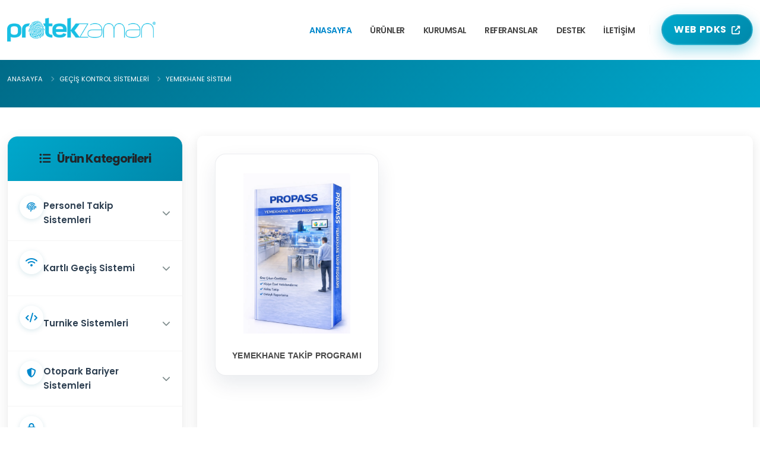

--- FILE ---
content_type: text/html; charset=utf-8
request_url: https://www.protekzaman.com/yemekhane-sistemi
body_size: 21870
content:
<!DOCTYPE html>
<html lang="tr">

<head>
	<!-- Basic -->
	<meta charset="utf-8">

	<meta name="viewport" content="width=device-width, initial-scale=1">

	<title>Yemekhane Sistemi | ProtekZaman
	</title>



		<meta name="description"
			content="ProtekZaman güvenlik çözümleri ile işletmenizi ve evinizi koruyun. Alarm, kamera, yangın ve güvenlik sistemleri. - 13.000+ kurulumla Türkiye'nin lider biyometrik güvenlik ve geçiş kontrol sistemleri sağlayıcısı">

	<meta name="author" content="ProtekZaman">

	<!-- Favicon -->
	<link rel="shortcut icon" href="/favicon.ico" type="image/x-icon" />
	<link rel="apple-touch-icon" href="/icon/apple-icon.png">

	<link rel="canonical" href="https://www.protekzaman.com/yemekhane-sistemi" />


	<!-- Mobile Metas -->
	<meta name="viewport" content="width=device-width, initial-scale=1, minimum-scale=1.0, shrink-to-fit=no">

	<!-- Web Fonts  -->
	<link id="googleFonts" href="https://fonts.googleapis.com/css?family=Poppins:300,400,500,600,700,800%7CShadows+Into+Light&display=swap" rel="stylesheet" type="text/css" />

	

	
		<!-- Production: bundle + cache busting (?v=...) -->
		<link rel="stylesheet" href="/css/vendor.bundle.css?v=nvpCkqUc32g-Q43CyWiPjBJkcjQ" />
		<link rel="stylesheet" href="/css/theme.bundle.css?v=VCbVIQIBX2f6_tF_NZaT8-KkJ-o" />
	

	



	<!-- Mobile Header Custom Styles -->
	<style>
		/* ===================================
		   MOBILE HEADER STYLES
		   =================================== */

		/* Hamburger Menu Button */
		.header-btn-collapse-nav {
			display: none;
			background: #006b88;
			border: none;
			border-radius: 6px;
			padding: 10px 14px;
			cursor: pointer;
			transition: all 0.3s ease;
			position: relative;
			z-index: 1001;
		}

		.header-btn-collapse-nav:hover {
			background: #00a8cc;
		}

		.header-btn-collapse-nav i {
			color: #ffffff;
			font-size: 20px;
			transition: color 0.3s ease;
		}

		.header-btn-collapse-nav:hover i {
			color: #ffffff;
		}

		/* Mobile Navigation Container */
		@media (max-width: 991px) {

			/* Show hamburger button on mobile */
			.header-btn-collapse-nav {
				display: block;
			}

			/* Hide desktop nav initially */
			.header-nav-main nav {
				display: none;
				position: fixed;
				top: 0;
				left: 0;
				width: 100%;
				height: 100vh;
				background: #ffffff;
				z-index: 1000;
				overflow-y: auto;
				padding: 80px 20px 20px;
				box-shadow: 0 0 20px rgba(0, 0, 0, 0.1);
			}

			/* Show nav when expanded */
			.header-nav-main nav.show {
				display: block !important;

			}

			@keyframes slideInRight {
				from {
					transform: translateX(100%);
					opacity: 0;
				}

				to {
					transform: translateX(0);
					opacity: 1;
				}
			}

			/* Mobile Menu Items */
			.header-nav-main .nav-pills {
				flex-direction: column;
				width: 100%;
			}

			.header-nav-main .nav-pills>li {
				width: 100%;
				border-bottom: 1px solid #e9ecef;
			}

			.header-nav-main .nav-pills>li:last-child {
				border-bottom: none;
			}

			.header-nav-main .dropdown-item {
				padding: 15px 20px;
				font-size: 16px;
				color: #2c3e50;
				display: block;
				width: 100%;
				text-align: left;
				border: none;
				background: transparent;
				transition: all 0.3s ease;
			}

			.header-nav-main .dropdown-item:hover {
				background: rgba(0, 107, 136, 0.1);
				color: #006b88;
				padding-left: 25px;
			}

			.header-nav-main .dropdown-item.active {
				background: #006b88;
				color: #ffffff;
				padding-left: 25px;
			}

			/* Dropdown Toggle Icon */
			.header-nav-main .dropdown-toggle::after {
				float: right;
				margin-top: 8px;
			}

			/* Mega Menu in Mobile */
			.header-nav-main .dropdown-mega .dropdown-menu {
				position: static !important;
				transform: none !important;
				width: 100%;
				border: none;
				box-shadow: none;
				background: #ffffff;
				padding: 10px 0;
				margin: 0;
			}

			.header-nav-main .dropdown-mega-content {
				padding: 0;
			}

			.header-nav-main .dropdown-mega-content .row {
				margin: 0;
			}

			.header-nav-main .dropdown-mega-content .col-lg-2 {
				width: 100%;
				padding: 0;
			}

			.header-nav-main .dropdown-mega-sub-title {
				display: block;
				padding: 12px 20px;
				font-weight: 600;
				color: #006b88;
				font-size: 14px;
				text-transform: uppercase;
				letter-spacing: 0.5px;
				background: rgba(0, 107, 136, 0.05);
				margin-top: 10px;
			}


			.header-nav-main .dropdown-mega-sub-nav {
				list-style: none;
				padding: 0;
				margin: 0;
			}

			.header-nav-main .dropdown-mega-sub-nav li {
				border-bottom: 1px solid #e9ecef;
			}

			.header-nav-main .dropdown-mega-sub-nav li:last-child {
				border-bottom: none;
			}

			.header-nav-main .dropdown-mega-sub-nav .dropdown-item {
				padding: 12px 30px;
				font-size: 14px;
			}

			/* Regular Dropdown Menu in Mobile */
			.header-nav-main .dropdown:not(.dropdown-mega) .dropdown-menu {
				position: static !important;
				transform: none !important;
				width: 100%;
				border: none;
				box-shadow: none;
				background: #ffffff;
				padding: 5px 0;
				margin: 0;
			}

			.header-nav-main .dropdown:not(.dropdown-mega) .dropdown-menu .dropdown-item {
				padding: 10px 30px;
				font-size: 14px;
			}

			/* Language Switcher in Mobile */
			.language-switcher .dropdown-menu {
				min-width: 150px;
			}

			.language-switcher .dropdown-item {
				padding: 10px 20px !important;
			}

			/* Mobile Menu Overlay */
			.header-nav-main nav.show::after {
				content: '';
				position: fixed;
				top: 0;
				left: 0;
				width: 100%;
				height: 100%;
				background: rgba(0, 0, 0, 0.5);
				z-index: -1;
			}

			/* Adjust logo size on mobile */
			.header-logo img {
				max-width: 180px !important;
				height: auto !important;
			}

			/* Hide WEBPDKS button on mobile/tablet screens */
			@media (max-width: 991px) {
				.header-nav-features {
					display: none !important;
				}
			}

			/* Mobile WEB PDKS Button in Navigation Menu */
			.mobile-webpdks-item {
				display: block !important;
				padding: 15px 20px !important;
				border-bottom: none !important;
			}

			.btn-webpdks-mobile {
				display: flex !important;
				background: linear-gradient(135deg, #00a8cc 0%, #0088aa 100%) !important;
				border: 2px solid rgba(255, 255, 255, 0.15) !important;
				color: #ffffff !important;
				padding: 12px 24px !important;
				font-weight: 700 !important;
				font-size: 1rem !important;
				border-radius: 50px !important;
				text-decoration: none !important;
				transition: all 0.4s cubic-bezier(0.175, 0.885, 0.32, 1.275) !important;
				width: auto;
				margin: 0 auto;
				box-shadow: 0 8px 25px rgba(0, 168, 204, 0.35),
							0 4px 10px rgba(0, 0, 0, 0.1),
							inset 0 1px 0 rgba(255, 255, 255, 0.2);
				position: relative;
				overflow: hidden;
			}

			.btn-webpdks-mobile::after {
				content: '\f35d';
				font-family: "Font Awesome 5 Free";
				font-weight: 900;
				margin-left: 8px;
				font-size: 0.9rem;
				transition: transform 0.3s ease;
			}

			.btn-webpdks-mobile:hover,
			.btn-webpdks-mobile:focus {
				background: linear-gradient(135deg, #0088aa 0%, #006b88 100%) !important;
				color: #ffffff !important;
				transform: translateY(-3px) scale(1.05);
				box-shadow: 0 12px 35px rgba(0, 168, 204, 0.5);
			}

			.btn-webpdks-mobile:hover::after {
				transform: translateX(3px) rotate(45deg);
			}
		}

		/* Tablet adjustments */
		@media (min-width: 768px) and (max-width: 991px) {
			.header-nav-main nav {
				padding: 80px 40px 40px;
			}

			.header-nav-main .dropdown-mega-content .col-lg-2 {
				width: 50%;
				padding: 0 10px;
			}
		}

		/* Desktop - ensure everything works normally */
		@media (min-width: 992px) {
			.header-btn-collapse-nav {
				display: none !important;
			}

			.header-nav-main nav {
				display: block !important;
			}
		}

		/* Smooth transitions for all interactive elements */
		.header-nav-main .dropdown-item,
		.header-nav-main .dropdown-menu {
			transition: all 0.3s ease;
		}

		/* Fix for dropdown menu positioning */
		.header-nav-main .dropdown.show .dropdown-menu {
			display: block;
		}

		/* ===================================
		   MOBILE FIXED FOOTER ACTION BAR
		   =================================== */

		.mobile-action-bar {
			position: fixed;
			bottom: 0;
			left: 0;
			right: 0;
			width: 100%;
			display: none;
			/* Hidden by default, shown on mobile */
			background: #ffffff;
			box-shadow: 0 -4px 20px rgba(0, 107, 136, 0.15);
			z-index: 999;
			padding: 0;
			/* Safe area for notched devices */
			padding-bottom: env(safe-area-inset-bottom, 0px);
			transition: transform 0.3s ease;
		}

		/* Action Button Grid */
		.mobile-action-bar {
			flex-direction: row;
			justify-content: space-between;
			align-items: stretch;
			gap: 0;
		}

		.mobile-action-btn {
			flex: 1;
			display: flex;
			flex-direction: column;
			align-items: center;
			justify-content: center;
			padding: 12px 8px;
			min-height: 68px;
			/* Touch-friendly minimum */
			text-decoration: none;
			transition: all 0.3s cubic-bezier(0.4, 0, 0.2, 1);
			position: relative;
			border: none;
			background: transparent;
			cursor: pointer;

			/* Prevent text selection on tap */
			-webkit-tap-highlight-color: transparent;
			user-select: none;
		}

		/* Icon Styling */
		.mobile-action-btn i {
			font-size: 24px;
			margin-bottom: 4px;
			transition: all 0.3s ease;
		}

		/* Text Label Styling */
		.mobile-action-btn span {
			font-size: 11px;
			font-weight: 600;
			letter-spacing: 0.3px;
			text-transform: uppercase;
			transition: all 0.3s ease;
			font-family: 'Poppins', sans-serif;
		}

		/* Divider between buttons */
		.mobile-action-btn:not(:last-child)::after {
			content: '';
			position: absolute;
			right: 0;
			top: 50%;
			transform: translateY(-50%);
			width: 1px;
			height: 40px;
			background: rgba(0, 107, 136, 0.1);
		}

		/* ===================================
		   BUTTON SPECIFIC COLORS
		   =================================== */

		/* Call Button - Primary Teal */
		.mobile-action-call {
			color: #006b88;
		}

		.mobile-action-call:hover,
		.mobile-action-call:active {
			background: linear-gradient(135deg, rgba(0, 107, 136, 0.08) 0%, rgba(0, 107, 136, 0.12) 100%);
			color: #005570;
		}

		.mobile-action-call i {
			color: #006b88;
		}

		/* Appointment Button - Secondary Blue */
		.mobile-action-appointment {
			color: #00a8cc;
		}

		.mobile-action-appointment:hover,
		.mobile-action-appointment:active {
			background: linear-gradient(135deg, rgba(0, 168, 204, 0.08) 0%, rgba(0, 168, 204, 0.12) 100%);
			color: #0088a3;
		}

		.mobile-action-appointment i {
			color: #00a8cc;
		}

		/* WhatsApp Button - WhatsApp Green */
		.mobile-action-whatsapp {
			color: #25D366;
		}

		.mobile-action-whatsapp:hover,
		.mobile-action-whatsapp:active {
			background: linear-gradient(135deg, rgba(37, 211, 102, 0.08) 0%, rgba(37, 211, 102, 0.12) 100%);
			color: #1FAD51;
		}

		.mobile-action-whatsapp i {
			color: #25D366;
		}

		/* ===================================
		   ACTIVE/PRESSED STATES
		   =================================== */

		.mobile-action-btn:active {
			transform: scale(0.96);
		}

		.mobile-action-btn:active i {
			transform: scale(1.1);
		}

		/* ===================================
		   RESPONSIVE BEHAVIOR
		   =================================== */

		/* Show only on mobile/tablet devices */
		@media (max-width: 991px) {
			.mobile-action-bar {
				display: flex !important;
			}


			/* Adjust footer to account for fixed action bar */
			#footer {
				margin-bottom: calc(68px + env(safe-area-inset-bottom, 0px));
			}
		}

		/* Tablet optimization (768px - 991px) */
		@media (min-width: 768px) and (max-width: 991px) {
			.mobile-action-btn {
				min-height: 72px;
				padding: 14px 12px;
			}

			.mobile-action-btn i {
				font-size: 26px;
				margin-bottom: 6px;
			}

			.mobile-action-btn span {
				font-size: 12px;
			}
		}

		/* Small mobile devices (< 375px) b-x12e99zfhl */
		@media (max-width: 374px) {
			.mobile-action-btn {
				padding: 10px 6px;
				min-height: 64px;
			}

			.mobile-action-btn i {
				font-size: 22px;
				margin-bottom: 3px;
			}

			.mobile-action-btn span {
				font-size: 10px;
			}
		}

		/* ===================================
		   ACCESSIBILITY ENHANCEMENTS
		   =================================== */

		/* Focus visible for keyboard navigation */
		.mobile-action-btn:focus-visible {
			outline: 3px solid #006b88;
			outline-offset: -3px;
			z-index: 1;
		}

		/* High contrast mode support */
		@media (prefers-contrast: high) {
			.mobile-action-bar {
				border-top: 2px solid #006b88;
			}

			.mobile-action-btn:not(:last-child)::after {
				width: 2px;
				background: #006b88;
			}
		}

		/* Reduced motion support */
		@media (prefers-reduced-motion: reduce) {

			.mobile-action-bar,
			.mobile-action-btn,
			.mobile-action-btn i,
			.mobile-action-btn span {
				transition: none;
			}

			.mobile-action-btn:active {
				transform: none;
			}
		}

		/* ===================================
		   HIDE ON DESKTOP
		   =================================== */

		@media (min-width: 992px) {
			.mobile-action-bar {
				display: none !important;
			}

			body {
				padding-bottom: 0;
			}

			#footer {
				margin-bottom: 0;
			}
		}

		/* ===================================
		   LANDSCAPE MOBILE OPTIMIZATION
		   =================================== */

		@media (max-width: 991px) and (orientation: landscape) and (max-height: 500px) {
			.mobile-action-bar {
				min-height: 56px;
			}

			.mobile-action-btn {
				min-height: 56px;
				padding: 8px 6px;
			}

			.mobile-action-btn i {
				font-size: 20px;
				margin-bottom: 2px;
			}

			.mobile-action-btn span {
				font-size: 10px;
			}
		}
	</style>

<!-- Google Tag Manager -->
<script>(function(w,d,s,l,i){w[l]=w[l]||[];w[l].push({'gtm.start':
new Date().getTime(),event:'gtm.js'});var f=d.getElementsByTagName(s)[0],
j=d.createElement(s),dl=l!='dataLayer'?'&l='+l:'';j.async=true;j.src=
'https://www.googletagmanager.com/gtm.js?id='+i+dl;f.parentNode.insertBefore(j,f);
})(window,document,'script','dataLayer','GTM-KFK9VZH');</script>
<!-- End Google Tag Manager -->
</head>

<body data-plugin-page-transition>


	<div b-x12e99zfhl class="body">
		<header b-x12e99zfhl id="header" class="header-effect-shrink"
			data-plugin-options="{'stickyEnabled': true, 'stickyEffect': 'shrink', 'stickyEnableOnBoxed': true, 'stickyEnableOnMobile': true, 'stickyChangeLogo': true, 'stickyStartAt': 120, 'stickyHeaderContainerHeight': 80}">
			<div b-x12e99zfhl class="header-body border-top-0">

				<div b-x12e99zfhl class="header-container container bg-color-light">
					<div b-x12e99zfhl class="header-row">
						<div b-x12e99zfhl class="header-column">
							<div b-x12e99zfhl class="header-row">
								<div b-x12e99zfhl class="header-logo">
									<a href="/">
										<img alt="ProTek Zaman" width="250" height="40" data-sticky-width="250" data-sticky-height="40" src="/logo.png">
									</a>
								</div>
							</div>
						</div>
						<div b-x12e99zfhl class="header-column justify-content-end">
							<div b-x12e99zfhl class="header-row">
								<div b-x12e99zfhl
									class="header-nav header-nav-line header-nav-top-line header-nav-top-line-with-border order-2 order-lg-1">
									<div b-x12e99zfhl
										class="header-nav-main header-nav-main-square header-nav-main-effect-2 header-nav-main-sub-effect-1">
										<nav b-x12e99zfhl class="collapse">
											<ul b-x12e99zfhl class="nav nav-pills" id="mainNav">
												<li b-x12e99zfhl class="dropdown">
													<a class="dropdown-item dropdown-toggle active" href="/">
														Anasayfa
													</a>
												</li>
												<li b-x12e99zfhl class="dropdown dropdown-mega">
													<a b-x12e99zfhl class="dropdown-item dropdown-toggle" href="#">
														&#xDC;r&#xFC;nler
													</a>
													<ul b-x12e99zfhl class="dropdown-menu">
														<li b-x12e99zfhl>
															<div b-x12e99zfhl class="dropdown-mega-content">
																<div b-x12e99zfhl class="row">

																		<div b-x12e99zfhl class="col-lg-2">
																			<a href="/personel-takip" class="dropdown-mega-sub-title-link">
																				Personel Takip Sistemleri
																			</a>
																			<ul b-x12e99zfhl class="dropdown-mega-sub-nav">
																					<li b-x12e99zfhl>
																						<a class="dropdown-item" href="/qr-kod-okuyucu-pdks">
																							QR Kod Okuyucu PDKS 
																						</a>
																					</li>
																					<li b-x12e99zfhl>
																						<a class="dropdown-item" href="/parmak-izi-okuyucu">
																							Parmak &#x130;zi Okuyucu
																						</a>
																					</li>
																					<li b-x12e99zfhl>
																						<a class="dropdown-item" href="/yuz-tanima-cihazlari">
																							Y&#xFC;z Tan&#x131;ma Cihazlar&#x131;
																						</a>
																					</li>
																					<li b-x12e99zfhl>
																						<a class="dropdown-item" href="/kart-okuyucu-cihazlari">
																							Kart Okuyucu Cihazlar&#x131;
																						</a>
																					</li>
																					<li b-x12e99zfhl>
																						<a class="dropdown-item" href="/kart-basma-saatleri">
																							Kart Basma Saatleri
																						</a>
																					</li>
																					<li b-x12e99zfhl>
																						<a class="dropdown-item" href="/pdks-cihazlari">
																							Pdks Cihazlar&#x131;
																						</a>
																					</li>
																					<li b-x12e99zfhl>
																						<a class="dropdown-item" href="/personel-takip-yazilimlari">
																							Personel Takip Yaz&#x131;l&#x131;mlar&#x131;
																						</a>
																					</li>
																			</ul>
																		</div>
																		<div b-x12e99zfhl class="col-lg-2">
																			<a href="/kartli-gecis-sistemi" class="dropdown-mega-sub-title-link">
																				Kartl&#x131; Ge&#xE7;i&#x15F; Sistemi
																			</a>
																			<ul b-x12e99zfhl class="dropdown-mega-sub-nav">
																					<li b-x12e99zfhl>
																						<a class="dropdown-item" href="/access-kontrol-sistemleri">
																							Access Kontrol Sistemleri
																						</a>
																					</li>
																					<li b-x12e99zfhl>
																						<a class="dropdown-item" href="/standalone-kartli-sifreli-okuyucular">
																							Standalone Kartl&#x131; &#x15E;ifreli Okuyucular
																						</a>
																					</li>
																					<li b-x12e99zfhl>
																						<a class="dropdown-item" href="/parmak-izi-ile-kapi-acma-sistemleri">
																							Parmak &#x130;zi &#x130;le Kap&#x131; A&#xE7;ma Sistemleri
																						</a>
																					</li>
																					<li b-x12e99zfhl>
																						<a class="dropdown-item" href="/otel-kapi-kilit-sistemleri">
																							Otel Kap&#x131; Kilit Sistemleri
																						</a>
																					</li>
																					<li b-x12e99zfhl>
																						<a class="dropdown-item" href="/buton-grubu">
																							Buton Grubu
																						</a>
																					</li>
																					<li b-x12e99zfhl>
																						<a class="dropdown-item" href="/kart-baski-makineleri">
																							Kart Bask&#x131; Makineleri
																						</a>
																					</li>
																					<li b-x12e99zfhl>
																						<a class="dropdown-item" href="/akilli-kilit">
																							Ak&#x131;ll&#x131; Kilit
																						</a>
																					</li>
																			</ul>
																		</div>
																		<div b-x12e99zfhl class="col-lg-2">
																			<a href="/turnike-sistemleri" class="dropdown-mega-sub-title-link">
																				Turnike Sistemleri
																			</a>
																			<ul b-x12e99zfhl class="dropdown-mega-sub-nav">
																					<li b-x12e99zfhl>
																						<a class="dropdown-item" href="/tripod-turnikeler">
																							Tripod Turnikeler
																						</a>
																					</li>
																					<li b-x12e99zfhl>
																						<a class="dropdown-item" href="/hizli-gecis-turnikeleri">
																							H&#x131;zl&#x131; Ge&#xE7;i&#x15F; Turnikeleri
																						</a>
																					</li>
																					<li b-x12e99zfhl>
																						<a class="dropdown-item" href="/boy-turnikeleri">
																							Boy Turnikeleri
																						</a>
																					</li>
																					<li b-x12e99zfhl>
																						<a class="dropdown-item" href="/hijyen-turnikeleri">
																							Hijyen Turnikeleri
																						</a>
																					</li>
																					<li b-x12e99zfhl>
																						<a class="dropdown-item" href="/motorlu-swing-gate-turnikeler">
																							Motorlu Swing Gate Turnikeler
																						</a>
																					</li>
																					<li b-x12e99zfhl>
																						<a class="dropdown-item" href="/mekanik-kupeste">
																							Mekanik K&#xFC;pe&#x15F;te
																						</a>
																					</li>
																			</ul>
																		</div>
																		<div b-x12e99zfhl class="col-lg-2">
																			<a href="/otopark-bariyer-sistemleri" class="dropdown-mega-sub-title-link">
																				Otopark Bariyer Sistemleri
																			</a>
																			<ul b-x12e99zfhl class="dropdown-mega-sub-nav">
																					<li b-x12e99zfhl>
																						<a class="dropdown-item" href="/plaka-tanima-sistemleri-pts">
																							Plaka Tan&#x131;ma Sistemleri PTS
																						</a>
																					</li>
																					<li b-x12e99zfhl>
																						<a class="dropdown-item" href="/kollu-bariyer-sistemleri">
																							Kollu Bariyer Sistemleri
																						</a>
																					</li>
																					<li b-x12e99zfhl>
																						<a class="dropdown-item" href="/biletli-otopark-sistemi">
																							Biletli Otopark Sistemi
																						</a>
																					</li>
																					<li b-x12e99zfhl>
																						<a class="dropdown-item" href="/ogs-hgs-sistemleri">
																							OGS/HGS Sistemleri
																						</a>
																					</li>
																					<li b-x12e99zfhl>
																						<a class="dropdown-item" href="/otopark-ucret-odeme-kiosklari">
																							Otopark &#xFC;cret &#xF6;deme kiosklar&#x131;
																						</a>
																					</li>
																			</ul>
																		</div>
																		<div b-x12e99zfhl class="col-lg-2">
																			<a href="/guvenlik-sistemleri-2" class="dropdown-mega-sub-title-link">
																				G&#xFC;venlik Sistemleri 
																			</a>
																			<ul b-x12e99zfhl class="dropdown-mega-sub-nav">
																					<li b-x12e99zfhl>
																						<a class="dropdown-item" href="/bekci-tur-kontrol-sistemi">
																							Bek&#xE7;i Tur Kontrol Sistemi
																						</a>
																					</li>
																					<li b-x12e99zfhl>
																						<a class="dropdown-item" href="/metal-kapi-dedektorleri">
																							Metal Kap&#x131; Dedekt&#xF6;rleri
																						</a>
																					</li>
																					<li b-x12e99zfhl>
																						<a class="dropdown-item" href="/ust-arama-dedektorleri">
																							&#xDC;st Arama Dedekt&#xF6;rleri
																						</a>
																					</li>
																					<li b-x12e99zfhl>
																						<a class="dropdown-item" href="/xray-cihazlari">
																							XRay Cihazlar&#x131;
																						</a>
																					</li>
																					<li b-x12e99zfhl>
																						<a class="dropdown-item" href="/kamera">
																							Kamera
																						</a>
																					</li>
																			</ul>
																		</div>
																		<div b-x12e99zfhl class="col-lg-2">
																			<a href="/gecis-kontrol-sistemleri" class="dropdown-mega-sub-title-link">
																				Ge&#xE7;i&#x15F; Kontrol Sistemleri
																			</a>
																			<ul b-x12e99zfhl class="dropdown-mega-sub-nav">
																					<li b-x12e99zfhl>
																						<a class="dropdown-item" href="/asansor-yetkilendirme-sistemi">
																							Asans&#xF6;r Yetkilendirme Sistemi
																						</a>
																					</li>
																					<li b-x12e99zfhl>
																						<a class="dropdown-item" href="/yemekhane-sistemi">
																							Yemekhane Sistemi
																						</a>
																					</li>
																					<li b-x12e99zfhl>
																						<a class="dropdown-item" href="/uye-takip-sistemi">
																							&#xDC;ye Takip Sistemi
																						</a>
																					</li>
																					<li b-x12e99zfhl>
																						<a class="dropdown-item" href="/ogrenci-takip-sistemi">
																							&#xD6;&#x11F;renci Takip Sistemi
																						</a>
																					</li>
																					<li b-x12e99zfhl>
																						<a class="dropdown-item" href="/wc-takip-sistemi">
																							WC Takip Sistemi
																						</a>
																					</li>
																					<li b-x12e99zfhl>
																						<a class="dropdown-item" href="/ar-ge-takip-sistemleri">
																							AR-GE Takip Sistemleri
																						</a>
																					</li>
																			</ul>
																		</div>
																</div>
															</div>
														</li>
													</ul>
												</li>
												<li b-x12e99zfhl class="dropdown">
													<a class="dropdown-item dropdown-toggle" href="/">
														Kurumsal
													</a>
													<ul b-x12e99zfhl class="dropdown-menu">
															<li b-x12e99zfhl><a class="dropdown-item" href="/basari-hikayeleri">Ba&#x15F;ar&#x131; Hikayeleri</a>
															</li>
															<li b-x12e99zfhl><a class="dropdown-item" href="/kadromuz">Kadromuz</a>
															</li>
															<li b-x12e99zfhl><a class="dropdown-item" href="/zkteco">ZKTeco</a>
															</li>
															<li b-x12e99zfhl><a class="dropdown-item" href="/distribitorluklerimiz">Distribit&#xF6;rl&#xFC;klerimiz</a>
															</li>
															<li b-x12e99zfhl><a class="dropdown-item" href="/belgelerimiz">Belgelerimiz</a>
															</li>
															<li b-x12e99zfhl><a class="dropdown-item" href="/tesekkur-mektuplari">Te&#x15F;ekk&#xFC;r Mektuplar&#x131;</a>
															</li>
															<li b-x12e99zfhl><a class="dropdown-item" href="/insan-kaynaklari">&#x130;nsan Kaynaklar&#x131;</a>
															</li>
															<li b-x12e99zfhl><a class="dropdown-item" href="/hakkimizda">Hakk&#x131;m&#x131;zda</a>
															</li>
													</ul>
												</li>
												<li b-x12e99zfhl class="dropdown">
														<a class="dropdown-item" href="/referanslar">
															Referanslar
														</a>
												</li>
												<li b-x12e99zfhl class="dropdown">
													<a class="dropdown-item dropdown-toggle" href="/">
														Destek
													</a>
													<ul b-x12e99zfhl class="dropdown-menu">
															<li b-x12e99zfhl><a class="dropdown-item" href="/teknik-destek">Teknik Destek</a>
															</li>
															<li b-x12e99zfhl><a class="dropdown-item" href="/uzak-masaustu">Uzak Masa&#xFC;st&#xFC; Ba&#x11F;lant&#x131;s&#x131;</a>
															</li>
															<li b-x12e99zfhl><a class="dropdown-item" href="/yillik-bakim-anlasmasi">Y&#x131;ll&#x131;k Bak&#x131;m Anla&#x15F;mas&#x131;</a>
															</li>
															<li b-x12e99zfhl><a class="dropdown-item" href="/garanti-kosullari">Garanti Ko&#x15F;ullar&#x131;</a>
															</li>
															<li b-x12e99zfhl><a class="dropdown-item" href="/teknik-servis">Teknik Servis</a>
															</li>
															<li b-x12e99zfhl><a class="dropdown-item" href="/servis-talep-formu">Servis Talep Formu</a>
															</li>
															<li b-x12e99zfhl><a class="dropdown-item" href="/program-indir">Program &#x130;ndir</a>
															</li>
													</ul>
												</li>
												<li b-x12e99zfhl class="dropdown">
													<a b-x12e99zfhl class="dropdown-item"
														href="iletisim">
														&#x130;leti&#x15F;im
													</a>
												</li>
												<!--<li class="dropdown language-switcher">
													<a class="dropdown-item dropdown-toggle" href="#">
														<i class="fas fa-globe"></i>
													</a>
													<ul class="dropdown-menu">
														<li>
															<a class="dropdown-item language-option" href="#"
																data-lang="tr"
																onclick="changeLanguage('tr'); return false;">
																<span class="flag-icon">🇹🇷</span> Türkçe
															</a>
														</li>
														<li>
															<a class="dropdown-item language-option" href="#"
																data-lang="en"
																onclick="changeLanguage('en'); return false;">
																<span class="flag-icon">🇬🇧</span> English
															</a>
														</li>
													</ul>
												</li> b-x12e99zfhl-->
												<!-- Mobile WEB PDKS Button - Only visible on mobile -->
												<li b-x12e99zfhl class="dropdown d-lg-none mobile-webpdks-item">
													<a b-x12e99zfhl href="http://84.51.54.79:7777" target="_blank" rel="noopener noreferrer"
														class="btn btn-primary btn-webpdks-mobile d-flex align-items-center justify-content-center">
														WEB PDKS
													</a>
												</li>
											</ul>
										</nav>
									</div>
									<button b-x12e99zfhl class="btn header-btn-collapse-nav" data-bs-toggle="collapse"
										data-bs-target=".header-nav-main nav">
										<i b-x12e99zfhl class="fas fa-bars"></i>
									</button>
								</div>
								<div b-x12e99zfhl class="header-nav-features order-1 order-lg-2">
									<div b-x12e99zfhl class="header-nav-feature header-nav-features-social-icons d-inline-flex">
										<span b-x12e99zfhl
											class="header-top-button-make-as-appoitment d-inline-flex align-items-center justify-content-center h-100 p-0 align-top">
											<a b-x12e99zfhl href="http://84.51.54.79:7777" target="_blank" rel="noopener noreferrer"
												class="btn btn-primary btn-webpdks d-flex align-items-center justify-content-center h-100 w-100 text-color-light font-weight-semibold text-decoration-none">WEB PDKS</a>
										</span>
									</div>
								</div>
							</div>
						</div>
					</div>
				</div>
			</div>
		</header>

		<div b-x12e99zfhl role="main" class="main">
			

<style>
    .category-sidebar {
        background: #ffffff;
        border-radius: 16px;
        padding: 0;
        box-shadow: 0 8px 24px rgba(0, 0, 0, 0.08);
        position: sticky;
        top: 20px;
        max-height: calc(100vh - 40px);
        overflow-y: auto;
        border: 1px solid #f0f0f0;
    }

    .category-header {
        background: linear-gradient(135deg, #00a8cc 0%, #0088aa 100%);
        color: white;
        padding: 24px 20px;
        border-radius: 16px 16px 0 0;
        text-align: center;
    }

    .category-header h3 {
        font-size: 18px;
        margin: 0;
        font-weight: 700;
        letter-spacing: 0.5px;
    }

    .category-menu {
        padding: 8px 0;
        margin: 0;
        list-style: none;
    }

    .category-item {
        border-bottom: 1px solid #f5f5f5;
    }

    .category-item:last-child {
        border-bottom: none;
    }

    .category-main-link {
        display: flex;
        align-items: center;
        justify-content: space-between;
        padding: 16px 20px;
        text-decoration: none;
        color: #2c3e50;
        font-weight: 600;
        font-size: 15px;
        transition: all 0.3s ease;
        cursor: pointer;
        position: relative;
    }

    .category-main-link:hover {
        background: #f8f9fa;
        color: #006b88;
    }

    .category-main-link.expanded {
        background: #e6f7f9;
        color: #006b88;
    }

    .category-main-link.active {
        background: #006b88;
        color: white;
    }

    .category-main-link span {
        display: flex;
        align-items: center;
        gap: 12px;
    }

    .category-icon {
        width: 40px;
        height: 40px;
        display: flex;
        align-items: center;
        justify-content: center;
        border-radius: 50%;
        background: white;
        color: #006b88;
        font-size: 16px;
        flex-shrink: 0;
        box-shadow: 0 2px 8px rgba(0, 107, 136, 0.15);
    }

    .category-toggle {
        transition: transform 0.3s cubic-bezier(0.4, 0, 0.2, 1);
        color: #7f8c8d;
        font-size: 14px;
    }

    .category-main-link:hover .category-toggle {
        color: #006b88;
    }

    .category-main-link.expanded .category-toggle {
        transform: rotate(180deg);
        color: #006b88;
    }

    .category-submenu {
        display: none;
        background: #fafbfc;
        padding: 8px 0;
        margin: 0;
        list-style: none;
    }

    .category-submenu.show {
        display: block;
        animation: slideDown 0.4s cubic-bezier(0.4, 0, 0.2, 1);
    }

    @keyframes slideDown {
        from {
            opacity: 0;
            transform: translateY(-8px);
        }

        to {
            opacity: 1;
            transform: translateY(0);
        }
    }

    .category-sub-link {
        display: block;
        padding: 12px 20px 12px 72px;
        text-decoration: none;
        color: #5a6c7d;
        font-size: 14px;
        font-weight: 500;
        transition: all 0.3s ease;
        cursor: pointer;
        position: relative;
    }

    .category-sub-link::before {
        content: '';
        position: absolute;
        left: 52px;
        top: 50%;
        transform: translateY(-50%);
        width: 4px;
        height: 4px;
        border-radius: 50%;
        background: #bdc3c7;
        transition: all 0.3s ease;
    }

    .category-sub-link:hover {
        background: #e6f7f9;
        color: #006b88;
        padding-left: 76px;
    }

    .category-sub-link:hover::before {
        background: #006b88;
        width: 6px;
        height: 6px;
    }

    .category-sub-link.active {
        background: #d4f1f4;
        color: #006b88;
        font-weight: 600;
        border-left: 3px solid #006b88;
        padding-left: 69px;
    }

    .category-sub-link.active::before {
        background: #006b88;
        width: 6px;
        height: 6px;
    }

    .product-area {
        background: white;
        border-radius: 10px;
        box-shadow: 0 5px 20px rgba(0, 0, 0, 0.1);
        min-height: 500px;
    }

    .product-header {
        padding: 30px;
        border-bottom: 1px solid #e9ecef;
    }

    .product-content {
        padding: 30px;
    }

    .product-card {
        background: white;
        border: 1px solid rgba(15, 35, 65, 0.08);
        border-radius: 18px;
        padding: 24px;
        text-align: center;
        box-shadow: 0 14px 34px rgba(15, 35, 65, 0.09);
        transition: transform 0.3s ease, box-shadow 0.3s ease;
        margin-bottom: 30px;
    }

    .product-card:hover {
        transform: translateY(-6px);
        box-shadow: 0 22px 44px rgba(15, 35, 65, 0.16);
    }

    .product-image {
        width: 100%;
        background: #ffffff;
        border-radius: 14px;
        padding: 8px;
        margin-bottom: 20px;
        display: flex;
        align-items: center;
        justify-content: center;
        min-height: 280px;
    }

    .product-image img {
        width: 100%;
        height: 100%;
        max-height: 270px;
        object-fit: contain;
    }

    .product-title {
        font-size: 0.875rem;
        font-weight: 600;
        color: #4a4a4a;
        margin-bottom: 0;
        text-align: center;
        letter-spacing: 0.01em;
        transition: color 0.3s ease;
    }

    .product-title:hover {
        color: #2a2a2a;
    }

    .hero-section {
        background: linear-gradient(135deg, #006b88 0%, #00a8cc 100%);
        background-size: cover;
        background-position: center;
        padding: 20px 0;
        color: white;
    }

    .breadcrumb-modern {
        background: transparent;
        padding: 0;
    }

    .breadcrumb-modern .breadcrumb-item+.breadcrumb-item::before {
        content: "›";
        color: rgba(255, 255, 255, 0.7);
    }

    .loading-spinner {
        display: none;
        text-align: center;
        padding: 50px;
    }

    .empty-state {
        text-align: center;
        padding: 80px 20px;
        color: #6c757d;
    }

    .empty-state i {
        font-size: 64px;
        margin-bottom: 20px;
        color: #dee2e6;
    }

    @media (max-width: 991.98px) {
        .category-sidebar {
            display: none;
        }

        .product-card {
            margin-bottom: 20px;
        }

        .category-main-link {
            padding: 14px 16px;
            font-size: 14px;
        }

        .category-icon {
            width: 36px;
            height: 36px;
            font-size: 14px;
        }

        .category-sub-link {
            padding: 10px 16px 10px 60px;
            font-size: 13px;
        }

        .category-sub-link::before {
            left: 44px;
        }
    }
</style>

<!-- Hero Section -->
<section class="hero-section">
    <div class="container">
        <div class="row align-items-center">
            <div class="col-12">
                <nav class="breadcrumb-modern" aria-label="breadcrumb">
                    <ol class="breadcrumb">
                        <li class="breadcrumb-item"><a href="/" class="text-color-light text-decoration-none">
                                Anasayfa</a></li>
                                <li class="breadcrumb-item"><a href="/gecis-kontrol-sistemleri"
                                        class="text-color-light text-decoration-none">
                                        Ge&#xE7;i&#x15F; Kontrol Sistemleri</a></li>
                        <li class="breadcrumb-item"><a href="/yemekhane-sistemi"
                                class="text-color-light text-decoration-none">
                                Yemekhane Sistemi</a></li>
                    </ol>
                </nav>
                <h1 class="font-weight-bold text-7 mb-3 appear-animation text-color-light"
                    data-appear-animation="fadeInUpShorter">
                    
                </h1>
                <p class="text-3 text-color-light opacity-8 mb-0 appear-animation"
                    data-appear-animation="fadeInUpShorter" data-appear-animation-delay="200">
                    
                </p>
            </div>
        </div>
    </div>
</section>

<!-- Main Content Area -->
<section class="py-5">
    <div class="container">
        <div class="row">
            <!-- Left Sidebar -->
            <div class="col-lg-3 col-md-4 mb-5 mb-lg-0">
                <div class="category-sidebar">
                    <div class="category-header">
                        <h4 class="font-weight-bold mb-0">
                            <i class="fas fa-list-ul me-2"></i>
                            &#xDC;r&#xFC;n Kategorileri
                        </h4>
                    </div>

                    <ul class="category-menu">

                            <li class="category-item">
                                <div class="category-main-link" data-category="personel-takip">
                                    <span>
                                        <i class="fas fas fa-fingerprint category-icon text-primary"></i>
                                        Personel Takip Sistemleri
                                    </span>
                                    <i class="fas fa-chevron-down category-toggle"></i>
                                </div>

                                    <ul class="category-submenu">
                                            <li>
                                                <a href="/qr-kod-okuyucu-pdks" class="category-sub-link"
                                                    data-subcategory="qr-kod-okuyucu-pdks">QR Kod Okuyucu PDKS </a>
                                            </li>
                                            <li>
                                                <a href="/parmak-izi-okuyucu" class="category-sub-link"
                                                    data-subcategory="parmak-izi-okuyucu">Parmak &#x130;zi Okuyucu</a>
                                            </li>
                                            <li>
                                                <a href="/yuz-tanima-cihazlari" class="category-sub-link"
                                                    data-subcategory="yuz-tanima-cihazlari">Y&#xFC;z Tan&#x131;ma Cihazlar&#x131;</a>
                                            </li>
                                            <li>
                                                <a href="/kart-okuyucu-cihazlari" class="category-sub-link"
                                                    data-subcategory="kart-okuyucu-cihazlari">Kart Okuyucu Cihazlar&#x131;</a>
                                            </li>
                                            <li>
                                                <a href="/kart-basma-saatleri" class="category-sub-link"
                                                    data-subcategory="kart-basma-saatleri">Kart Basma Saatleri</a>
                                            </li>
                                            <li>
                                                <a href="/pdks-cihazlari" class="category-sub-link"
                                                    data-subcategory="pdks-cihazlari">Pdks Cihazlar&#x131;</a>
                                            </li>
                                            <li>
                                                <a href="/personel-takip-yazilimlari" class="category-sub-link"
                                                    data-subcategory="personel-takip-yazilimlari">Personel Takip Yaz&#x131;l&#x131;mlar&#x131;</a>
                                            </li>
                                    </ul>
                            </li>
                            <li class="category-item">
                                <div class="category-main-link" data-category="kartli-gecis-sistemi">
                                    <span>
                                        <i class="fas fas fa-wifi category-icon text-primary"></i>
                                        Kartl&#x131; Ge&#xE7;i&#x15F; Sistemi
                                    </span>
                                    <i class="fas fa-chevron-down category-toggle"></i>
                                </div>

                                    <ul class="category-submenu">
                                            <li>
                                                <a href="/access-kontrol-sistemleri" class="category-sub-link"
                                                    data-subcategory="access-kontrol-sistemleri">Access Kontrol Sistemleri</a>
                                            </li>
                                            <li>
                                                <a href="/standalone-kartli-sifreli-okuyucular" class="category-sub-link"
                                                    data-subcategory="standalone-kartli-sifreli-okuyucular">Standalone Kartl&#x131; &#x15E;ifreli Okuyucular</a>
                                            </li>
                                            <li>
                                                <a href="/parmak-izi-ile-kapi-acma-sistemleri" class="category-sub-link"
                                                    data-subcategory="parmak-izi-ile-kapi-acma-sistemleri">Parmak &#x130;zi &#x130;le Kap&#x131; A&#xE7;ma Sistemleri</a>
                                            </li>
                                            <li>
                                                <a href="/otel-kapi-kilit-sistemleri" class="category-sub-link"
                                                    data-subcategory="otel-kapi-kilit-sistemleri">Otel Kap&#x131; Kilit Sistemleri</a>
                                            </li>
                                            <li>
                                                <a href="/buton-grubu" class="category-sub-link"
                                                    data-subcategory="buton-grubu">Buton Grubu</a>
                                            </li>
                                            <li>
                                                <a href="/kart-baski-makineleri" class="category-sub-link"
                                                    data-subcategory="kart-baski-makineleri">Kart Bask&#x131; Makineleri</a>
                                            </li>
                                            <li>
                                                <a href="/akilli-kilit" class="category-sub-link"
                                                    data-subcategory="akilli-kilit">Ak&#x131;ll&#x131; Kilit</a>
                                            </li>
                                    </ul>
                            </li>
                            <li class="category-item">
                                <div class="category-main-link" data-category="turnike-sistemleri">
                                    <span>
                                        <i class="fas fas fa-code category-icon text-primary"></i>
                                        Turnike Sistemleri
                                    </span>
                                    <i class="fas fa-chevron-down category-toggle"></i>
                                </div>

                                    <ul class="category-submenu">
                                            <li>
                                                <a href="/tripod-turnikeler" class="category-sub-link"
                                                    data-subcategory="tripod-turnikeler">Tripod Turnikeler</a>
                                            </li>
                                            <li>
                                                <a href="/hizli-gecis-turnikeleri" class="category-sub-link"
                                                    data-subcategory="hizli-gecis-turnikeleri">H&#x131;zl&#x131; Ge&#xE7;i&#x15F; Turnikeleri</a>
                                            </li>
                                            <li>
                                                <a href="/boy-turnikeleri" class="category-sub-link"
                                                    data-subcategory="boy-turnikeleri">Boy Turnikeleri</a>
                                            </li>
                                            <li>
                                                <a href="/hijyen-turnikeleri" class="category-sub-link"
                                                    data-subcategory="hijyen-turnikeleri">Hijyen Turnikeleri</a>
                                            </li>
                                            <li>
                                                <a href="/motorlu-swing-gate-turnikeler" class="category-sub-link"
                                                    data-subcategory="motorlu-swing-gate-turnikeler">Motorlu Swing Gate Turnikeler</a>
                                            </li>
                                            <li>
                                                <a href="/mekanik-kupeste" class="category-sub-link"
                                                    data-subcategory="mekanik-kupeste">Mekanik K&#xFC;pe&#x15F;te</a>
                                            </li>
                                    </ul>
                            </li>
                            <li class="category-item">
                                <div class="category-main-link" data-category="otopark-bariyer-sistemleri">
                                    <span>
                                        <i class="fas fas fa-shield-alt category-icon text-primary"></i>
                                        Otopark Bariyer Sistemleri
                                    </span>
                                    <i class="fas fa-chevron-down category-toggle"></i>
                                </div>

                                    <ul class="category-submenu">
                                            <li>
                                                <a href="/plaka-tanima-sistemleri-pts" class="category-sub-link"
                                                    data-subcategory="plaka-tanima-sistemleri-pts">Plaka Tan&#x131;ma Sistemleri PTS</a>
                                            </li>
                                            <li>
                                                <a href="/kollu-bariyer-sistemleri" class="category-sub-link"
                                                    data-subcategory="kollu-bariyer-sistemleri">Kollu Bariyer Sistemleri</a>
                                            </li>
                                            <li>
                                                <a href="/biletli-otopark-sistemi" class="category-sub-link"
                                                    data-subcategory="biletli-otopark-sistemi">Biletli Otopark Sistemi</a>
                                            </li>
                                            <li>
                                                <a href="/ogs-hgs-sistemleri" class="category-sub-link"
                                                    data-subcategory="ogs-hgs-sistemleri">OGS/HGS Sistemleri</a>
                                            </li>
                                            <li>
                                                <a href="/otopark-ucret-odeme-kiosklari" class="category-sub-link"
                                                    data-subcategory="otopark-ucret-odeme-kiosklari">Otopark &#xFC;cret &#xF6;deme kiosklar&#x131;</a>
                                            </li>
                                    </ul>
                            </li>
                            <li class="category-item">
                                <div class="category-main-link" data-category="guvenlik-sistemleri-2">
                                    <span>
                                        <i class="fas fa fa-lock category-icon text-primary"></i>
                                        G&#xFC;venlik Sistemleri 
                                    </span>
                                    <i class="fas fa-chevron-down category-toggle"></i>
                                </div>

                                    <ul class="category-submenu">
                                            <li>
                                                <a href="/bekci-tur-kontrol-sistemi" class="category-sub-link"
                                                    data-subcategory="bekci-tur-kontrol-sistemi">Bek&#xE7;i Tur Kontrol Sistemi</a>
                                            </li>
                                            <li>
                                                <a href="/metal-kapi-dedektorleri" class="category-sub-link"
                                                    data-subcategory="metal-kapi-dedektorleri">Metal Kap&#x131; Dedekt&#xF6;rleri</a>
                                            </li>
                                            <li>
                                                <a href="/ust-arama-dedektorleri" class="category-sub-link"
                                                    data-subcategory="ust-arama-dedektorleri">&#xDC;st Arama Dedekt&#xF6;rleri</a>
                                            </li>
                                            <li>
                                                <a href="/xray-cihazlari" class="category-sub-link"
                                                    data-subcategory="xray-cihazlari">XRay Cihazlar&#x131;</a>
                                            </li>
                                            <li>
                                                <a href="/kamera" class="category-sub-link"
                                                    data-subcategory="kamera">Kamera</a>
                                            </li>
                                    </ul>
                            </li>
                            <li class="category-item">
                                <div class="category-main-link" data-category="gecis-kontrol-sistemleri">
                                    <span>
                                        <i class="fas fa  fa-puzzle-piece category-icon text-primary"></i>
                                        Ge&#xE7;i&#x15F; Kontrol Sistemleri
                                    </span>
                                    <i class="fas fa-chevron-down category-toggle"></i>
                                </div>

                                    <ul class="category-submenu">
                                            <li>
                                                <a href="/asansor-yetkilendirme-sistemi" class="category-sub-link"
                                                    data-subcategory="asansor-yetkilendirme-sistemi">Asans&#xF6;r Yetkilendirme Sistemi</a>
                                            </li>
                                            <li>
                                                <a href="/yemekhane-sistemi" class="category-sub-link"
                                                    data-subcategory="yemekhane-sistemi">Yemekhane Sistemi</a>
                                            </li>
                                            <li>
                                                <a href="/uye-takip-sistemi" class="category-sub-link"
                                                    data-subcategory="uye-takip-sistemi">&#xDC;ye Takip Sistemi</a>
                                            </li>
                                            <li>
                                                <a href="/ogrenci-takip-sistemi" class="category-sub-link"
                                                    data-subcategory="ogrenci-takip-sistemi">&#xD6;&#x11F;renci Takip Sistemi</a>
                                            </li>
                                            <li>
                                                <a href="/wc-takip-sistemi" class="category-sub-link"
                                                    data-subcategory="wc-takip-sistemi">WC Takip Sistemi</a>
                                            </li>
                                            <li>
                                                <a href="/ar-ge-takip-sistemleri" class="category-sub-link"
                                                    data-subcategory="ar-ge-takip-sistemleri">AR-GE Takip Sistemleri</a>
                                            </li>
                                    </ul>
                            </li>
                    </ul>
                </div>
            </div>

            <!-- Right Content Area -->
            <div class="col-lg-9 col-md-8">
                <div class="product-area">
                    <div class="product-content">
                        <div class="row">

                                <div class="col-lg-4 col-md-6 mb-4">
                                    <a href="/yemekhane-takip-programi" class="text-decoration-none">
                                        <div class="product-card">
                                            <div class="product-image">
                                                    <img src="/uploads/images/yemekhanetakipprogrami_20260120083025645.webp" alt="Yemekhane Takip Program&#x131;" class="img-fluid">
                                            </div>
                                            <h5 class="product-title">Yemekhane Takip Program&#x131;</h5>
                                        </div>
                                    </a>
                                </div>

                        </div>
                    </div>
                </div>
            </div>
        </div>
    </div>
</section>

<script>
    document.addEventListener('DOMContentLoaded', function () {
        // Current category slug from URL
        const currentCategorySlug = 'yemekhane-sistemi';

        // Category menu functionality
        const categoryLinks = document.querySelectorAll('.category-main-link');
        const subCategoryLinks = document.querySelectorAll('.category-sub-link');
        const productsContainer = document.getElementById('products-container');
        const emptyState = document.getElementById('empty-state');
        const loadingSpinner = document.getElementById('loading-spinner');
        const categoryTitle = document.getElementById('category-title');
        const categoryDescription = document.getElementById('category-description');

        // Function to open category menu on page load
        function openCurrentCategory() {
            if (!currentCategorySlug) return;

            console.log('Opening category:', currentCategorySlug);

            // Check if current slug is a subcategory
            let foundSubcategory = false;
            subCategoryLinks.forEach(link => {
                const subcategorySlug = link.getAttribute('data-subcategory');
                if (subcategorySlug === currentCategorySlug) {
                    foundSubcategory = true;
                    // Mark subcategory as active
                    link.classList.add('active');

                    // Find and expand parent category
                    const parentLi = link.closest('.category-item');
                    if (parentLi) {
                        const mainLink = parentLi.querySelector('.category-main-link');
                        const submenu = parentLi.querySelector('.category-submenu');
                        if (mainLink && submenu) {
                            mainLink.classList.add('expanded');
                            submenu.classList.add('show');
                            console.log('Expanded parent category');
                        }
                    }
                }
            });

            // If not found in subcategories, check main categories
            if (!foundSubcategory) {
                categoryLinks.forEach(link => {
                    const categorySlug = link.getAttribute('data-category');
                    if (categorySlug === currentCategorySlug) {
                        link.classList.add('expanded');
                        const submenu = link.nextElementSibling;
                        if (submenu && submenu.classList.contains('category-submenu')) {
                            submenu.classList.add('show');
                            console.log('Expanded main category');
                        }
                    }
                });
            }
        }

        // Open current category on page load
        openCurrentCategory();

        // Toggle main categories
        categoryLinks.forEach(link => {
            link.addEventListener('click', function () {
                const submenu = this.nextElementSibling;
                const isExpanded = this.classList.contains('expanded');

                // Close all other submenus
                document.querySelectorAll('.category-main-link.expanded').forEach(expandedLink => {
                    if (expandedLink !== this) {
                        expandedLink.classList.remove('expanded');
                        expandedLink.nextElementSibling.classList.remove('show');
                    }
                });

                // Toggle current submenu
                if (isExpanded) {
                    this.classList.remove('expanded');
                    submenu.classList.remove('show');
                } else {
                    this.classList.add('expanded');
                    submenu.classList.add('show');

                    // Update main category info
                    const categoryKey = this.getAttribute('data-category');
                    if (categoryInfo[categoryKey]) {
                        categoryTitle.textContent = categoryInfo[categoryKey].title;
                        categoryDescription.textContent = categoryInfo[categoryKey].description;
                        showEmptyState();
                    }
                }
            });
        });



        function showLoading() {
            emptyState.style.display = 'none';
            productsContainer.style.display = 'none';
            loadingSpinner.style.display = 'block';
        }

        function showEmptyState() {
            loadingSpinner.style.display = 'none';
            productsContainer.style.display = 'none';
            emptyState.style.display = 'block';
        }

        function showProducts() {
            loadingSpinner.style.display = 'none';
            emptyState.style.display = 'none';
            productsContainer.style.display = 'block';
        }

        function loadProducts(subcategory) {
            showLoading();

            // Simulate loading delay
            setTimeout(() => {
                const products = productData[subcategory] || [];

                if (products.length > 0) {
                    renderProducts(products);
                    showProducts();
                } else {
                    showEmptyState();
                    // Update empty state message for no products
                    document.querySelector('#empty-state h4').textContent = 'Ürün Bulunamadı';
                    document.querySelector('#empty-state p').textContent = 'Bu kategoride henüz ürün bulunmamaktadır. Diğer kategorileri kontrol edebilirsiniz.';
                }
            }, 800);
        }

    });
</script>





		</div>

		<!-- Floating Action Buttons -->
		<div b-x12e99zfhl class="floating-action-buttons">
			<a b-x12e99zfhl href="https://wa.me/905559682701" class="fab-item fab-whatsapp" target="_blank" rel="noopener noreferrer" aria-label="WhatsApp ile iletişime geçin">
				<span b-x12e99zfhl class="fab-label">WhatsApp</span>
				<span b-x12e99zfhl class="fab-icon"><i b-x12e99zfhl class="fab fa-whatsapp"></i></span>
			</a>
			<a b-x12e99zfhl href="mailto:info@protekzaman.com" class="fab-item fab-email" aria-label="E-posta gönderin">
				<span b-x12e99zfhl class="fab-label">E-Posta Gönder</span>
				<span b-x12e99zfhl class="fab-icon"><i b-x12e99zfhl class="fas fa-envelope"></i></span>
			</a>
			<a b-x12e99zfhl href="tel:+902122104120" class="fab-item fab-phone" aria-label="Hemen arayın">
				<span b-x12e99zfhl class="fab-label">Hemen Ara</span>
				<span b-x12e99zfhl class="fab-icon"><i b-x12e99zfhl class="fas fa-phone-alt"></i></span>
			</a>
		</div>

		<footer b-x12e99zfhl id="footer" class="border-0"
			style="background: url('/img/parallax/parallax-8.jpg'); background-size:cover; background-position: 0 100%;">
			<div b-x12e99zfhl class="container py-4">
				<div b-x12e99zfhl class="row justify-content-md-center py-5 mt-3">
					<div b-x12e99zfhl
						class="col-md-12 col-lg-3 d-flex align-items-center justify-content-center justify-content-lg-start mb-5 mb-lg-0">
						<a href="/"><img src="/logo.png" alt="ProTek Zaman" class="img-fluid" style="max-width: 300px;"></a>
					</div>
					<div b-x12e99zfhl class="col-md-6 col-lg-2 text-center text-lg-start mb-5 mb-lg-0">
						<div b-x12e99zfhl class="text-5 text-transform-none font-weight-semibold text-color-light mb-4">
							Kurumsal
						</div>
						<ul b-x12e99zfhl class="list list-unstyled">
								<li b-x12e99zfhl class="mb-1">
									<a class="link-hover-style-1 text-color-light opacity-8" href="/basari-hikayeleri">Ba&#x15F;ar&#x131; Hikayeleri</a>
								</li>
								<li b-x12e99zfhl class="mb-1">
									<a class="link-hover-style-1 text-color-light opacity-8" href="/kadromuz">Kadromuz</a>
								</li>
								<li b-x12e99zfhl class="mb-1">
									<a class="link-hover-style-1 text-color-light opacity-8" href="/zkteco">ZKTeco</a>
								</li>
								<li b-x12e99zfhl class="mb-1">
									<a class="link-hover-style-1 text-color-light opacity-8" href="/distribitorluklerimiz">Distribit&#xF6;rl&#xFC;klerimiz</a>
								</li>
								<li b-x12e99zfhl class="mb-1">
									<a class="link-hover-style-1 text-color-light opacity-8" href="/belgelerimiz">Belgelerimiz</a>
								</li>
								<li b-x12e99zfhl class="mb-1">
									<a class="link-hover-style-1 text-color-light opacity-8" href="/tesekkur-mektuplari">Te&#x15F;ekk&#xFC;r Mektuplar&#x131;</a>
								</li>
								<li b-x12e99zfhl class="mb-1">
									<a class="link-hover-style-1 text-color-light opacity-8" href="/insan-kaynaklari">&#x130;nsan Kaynaklar&#x131;</a>
								</li>
								<li b-x12e99zfhl class="mb-1">
									<a class="link-hover-style-1 text-color-light opacity-8" href="/hakkimizda">Hakk&#x131;m&#x131;zda</a>
								</li>
						</ul>
					</div>
					<div b-x12e99zfhl class="col-md-6 col-lg-2 text-center text-lg-start mb-5 mb-lg-0">
						<div b-x12e99zfhl class="text-5 text-transform-none font-weight-semibold text-color-light mb-4">
							&#xDC;r&#xFC;nler
						</div>
						<ul b-x12e99zfhl class="list list-unstyled">
								<li b-x12e99zfhl class="mb-1"><a href="/personel-takip" class="link-hover-style-1 text-color-light opacity-8">Personel Takip Sistemleri</a></li>
								<li b-x12e99zfhl class="mb-1"><a href="/kartli-gecis-sistemi" class="link-hover-style-1 text-color-light opacity-8">Kartl&#x131; Ge&#xE7;i&#x15F; Sistemi</a></li>
								<li b-x12e99zfhl class="mb-1"><a href="/turnike-sistemleri" class="link-hover-style-1 text-color-light opacity-8">Turnike Sistemleri</a></li>
								<li b-x12e99zfhl class="mb-1"><a href="/otopark-bariyer-sistemleri" class="link-hover-style-1 text-color-light opacity-8">Otopark Bariyer Sistemleri</a></li>
								<li b-x12e99zfhl class="mb-1"><a href="/guvenlik-sistemleri-2" class="link-hover-style-1 text-color-light opacity-8">G&#xFC;venlik Sistemleri </a></li>
						</ul>
					</div>
					<div b-x12e99zfhl class="col-md-6 col-lg-2 text-center text-lg-start mb-5 mb-lg-0">
						<div b-x12e99zfhl class="text-5 text-transform-none font-weight-semibold text-color-light mb-4">
							&#xD6;zel &#xC7;&#xF6;z&#xFC;mler
						</div>
						<ul b-x12e99zfhl class="list list-unstyled">
								<li b-x12e99zfhl class="mb-1"><a href="/asansor-yetkilendirme-sistemi" class="link-hover-style-1 text-color-light opacity-8">Asans&#xF6;r Yetkilendirme Sistemi</a></li>
								<li b-x12e99zfhl class="mb-1"><a href="/yemekhane-sistemi" class="link-hover-style-1 text-color-light opacity-8">Yemekhane Sistemi</a></li>
								<li b-x12e99zfhl class="mb-1"><a href="/uye-takip-sistemi" class="link-hover-style-1 text-color-light opacity-8">&#xDC;ye Takip Sistemi</a></li>
								<li b-x12e99zfhl class="mb-1"><a href="/ogrenci-takip-sistemi" class="link-hover-style-1 text-color-light opacity-8">&#xD6;&#x11F;renci Takip Sistemi</a></li>
								<li b-x12e99zfhl class="mb-1"><a href="/wc-takip-sistemi" class="link-hover-style-1 text-color-light opacity-8">WC Takip Sistemi</a></li>
								<li b-x12e99zfhl class="mb-1"><a href="/ar-ge-takip-sistemleri" class="link-hover-style-1 text-color-light opacity-8">AR-GE Takip Sistemleri</a></li>
						</ul>
					</div>
					<div b-x12e99zfhl class="col-md-6 col-lg-2 text-center text-lg-start">
						<div b-x12e99zfhl class="text-5 text-transform-none font-weight-semibold text-color-light mb-4">
							&#x130;leti&#x15F;im
						</div>
						<div b-x12e99zfhl class="text-color-light opacity-8 mb-3">
							<p b-x12e99zfhl class="text-3 mb-2">
								<i b-x12e99zfhl class="fas fa-map-marker-alt text-color-primary me-2"></i>
								Perpa Ticaret Merkezi B Blok 9. Kat No: 1387-86-85 Okmeydan&#x131; - &#x130;STANBUL
							</p>
							<p b-x12e99zfhl class="text-3 mb-2">
								<i b-x12e99zfhl class="far fa-envelope text-color-primary me-2"></i>
								<a b-x12e99zfhl href="mailto:info@protekzaman.com"
									class="text-color-light opacity-8">info@protekzaman.com</a>
							</p>
							<p b-x12e99zfhl class="text-3 mb-2">
								<i b-x12e99zfhl class="fas fa-phone text-color-primary me-2"></i>
								<a b-x12e99zfhl href="tel:02122104120"
									class="text-color-light opacity-8">0212 210 41 20</a>
							</p>
							<p b-x12e99zfhl class="text-3 mb-0">
								<i b-x12e99zfhl class="fas fa-mobile-alt text-color-primary me-2"></i>
								<a b-x12e99zfhl href="tel:905559682701"
									class="text-color-light opacity-8">&#x2B;90 (555) 968 27 01</a>
							</p>
						</div>
					</div>
				</div>
			</div>
			<div b-x12e99zfhl class="footer-copyright footer-copyright-style-2 bg-transparent footer-top-light-border">
				<div b-x12e99zfhl class="container">
					<div b-x12e99zfhl class="row">
						<div b-x12e99zfhl class="col d-flex align-items-center justify-content-center mb-4 mb-lg-0">
							<p b-x12e99zfhl>© Copyright 2025. T&#xFC;m Haklar&#x131; Sakl&#x131;d&#x131;r.</p>
						</div>
					</div>
				</div>
			</div>

			<!-- Mobile Fixed Footer Action Bar -->
			<div b-x12e99zfhl class="mobile-action-bar">
				<a b-x12e99zfhl href="tel:02122104120"
					class="mobile-action-btn mobile-action-call" aria-label="Hemen Ara">
					<i b-x12e99zfhl class="fas fa-phone-alt"></i>
					<span b-x12e99zfhl>Hemen Ara</span>
				</a>
				<a b-x12e99zfhl href="Iletisim" class="mobile-action-btn mobile-action-appointment"
					aria-label="&#x130;leti&#x15F;im">
					<i b-x12e99zfhl class="far fa-envelope"></i>
					<span b-x12e99zfhl>&#x130;leti&#x15F;im</span>
				</a>
				<a b-x12e99zfhl href="https://wa.me/&#x2B;905559682701?text=Merhaba%2C%20ProTek%20Zaman%20hakk%C4%B1nda%20bilgi%20almak%20istiyorum." class="mobile-action-btn mobile-action-whatsapp" target="_blank"
					rel="noopener noreferrer" aria-label="WhatsApp">
					<i b-x12e99zfhl class="fab fa-whatsapp"></i>
					<span b-x12e99zfhl>WhatsApp</span>
				</a>
			</div>
		</footer>

	</div>





	<!-- Common Utility Functions -->
	<script>

		// Ortak slug oluşturma fonksiyonu
		function generateSlug(sourceField, targetField) {
			var sourceValue = $(sourceField).val();
			if (sourceValue && sourceValue.trim() !== '') {
				var slug = sourceValue.toLowerCase()
					.replace(/[^a-z0-9 -]/g, '')
					.replace(/\s+/g, '-')
					.replace(/-+/g, '-')
					.trim('-');
				$(targetField).val(slug);
			} else {
				$(targetField).val('');
			}
		}

		// Slug oluşturma için event handler ekleme fonksiyonu
		function setupSlugGeneration(sourceField, targetField) {
			$(sourceField).on('input', function () {
				generateSlug(sourceField, targetField);
			});
		}

		// Dil değiştirme fonksiyonu
		function changeLanguage(lang) {
			// Cookie'ye kaydet (backend için)
			document.cookie = `selectedLanguage=${lang}; path=/; max-age=31536000`; // 1 yıl

			// URL'ye lang parametresi ekle ve yönlendir
			var url = new URL(window.location);
			url.searchParams.set('lang', lang);

			// Yeni URL'ye yönlendir
			window.location.href = url.toString();
		}

		// Active class'ını güncelleme fonksiyonu
		function updateLanguageActiveClass() {
			var currentLanguage = 'tr';

			// Tüm dil seçeneklerinden active class'ını kaldır
			if (typeof $ !== 'undefined') {
				$('.language-option').removeClass('active');

				// Mevcut dile göre active class'ını ekle
				if (currentLanguage === 'en') {
					$('.language-option[data-lang="en"]').addClass('active');
				} else {
					$('.language-option[data-lang="tr"]').addClass('active');
				}
			}
		}
	</script>

	

	
		<script src="/js/vendor.bundle.js?v=qQLO1yJ2Uqa4YEQpoJmEOrXZkcA"></script>
		<script src="/js/theme.bundle.js?v=AkCDHKz59K5pKL_ChfR03NI1zQg"></script>
	

	<script>
		// Sayfa yüklendiğinde active class'ı güncelle (jQuery yüklendikten sonra)
		$(document).ready(function () {
			// Active class'ını güncelle
			updateLanguageActiveClass();

			// HTML lang attribute'ını sunucu değeri ile senkronize et
			var serverLanguage = 'tr';
			$('html').attr('lang', serverLanguage);

			// FAB scroll visibility
			var $fab = $('.floating-action-buttons');
			$(window).on('scroll', function () {
				if ($(window).scrollTop() >= 100) {
					$fab.addClass('fab-visible');
				} else {
					$fab.removeClass('fab-visible');
				}
			});
		});
	</script>

	


    <script>
        // Thumbnail active state management
        const carouselElement = document.getElementById('productGalleryCarousel');
        const thumbnailButtons = document.querySelectorAll('.carousel-thumbnails button');

        if (carouselElement) {
            carouselElement.addEventListener('slide.bs.carousel', function (event) {
                const targetIndex = event.to;
                thumbnailButtons.forEach(button => button.classList.remove('active'));
                const targetButton = document.querySelector(`.carousel-thumbnails button[data-bs-slide-to="${targetIndex}"]`);
                if (targetButton) {
                    targetButton.classList.add('active');
                }
            });
        }
    </script>


<!-- Google Tag Manager (noscript) -->
<noscript><iframe src="https://www.googletagmanager.com/ns.html?id=GTM-KFK9VZH"
height="0" width="0" style="display:none;visibility:hidden"></iframe></noscript>
<!-- End Google Tag Manager (noscript) -->
</body>

</html>

--- FILE ---
content_type: text/css; charset=UTF-8
request_url: https://www.protekzaman.com/css/theme.bundle.css?v=VCbVIQIBX2f6_tF_NZaT8-KkJ-o
body_size: 202524
content:
html{direction:ltr;overflow-x:hidden;box-shadow:none!important}@media(prefers-reduced-motion:no-preference){:root{scroll-behavior:auto}}body{background-color:var(--light);color:var(--default);font-family:"Poppins",Arial,sans-serif;font-size:14px;line-height:26px;margin:0;-webkit-font-smoothing:antialiased;-webkit-text-size-adjust:100%}body a{outline:0!important}::-moz-selection{color:var(--primary-inverse);background:var(--primary)}::selection{color:var(--primary-inverse);background:var(--primary)}.body{background-color:var(--light)}html.safari:not(.no-safari-overflow-x-fix) .body{overflow-x:hidden}a{text-decoration:none}a:not(.btn):hover{text-decoration:underline}li{line-height:24px}@media(max-width:575px){body{font-size:13px}}.offcanvas,.offcanvas-xxl,.offcanvas-xl,.offcanvas-lg,.offcanvas-md,.offcanvas-sm{--bs-offcanvas-zindex:10000}#header{position:relative;z-index:1030}#header .header-body{display:flex;flex-direction:column;background:var(--light);transition:min-height .3s ease;width:100%;border-top:3px solid #ededed;border-bottom:1px solid transparent;z-index:1001}#header .header-body.header-body-bottom-border-fixed{border-bottom:1px solid rgba(234,234,234,.5)!important}#header .header-body[class*="border-color-"]{border-bottom:0!important}#header .header-container{position:relative;display:flex;flex-flow:row wrap;align-items:center;transition:ease height 300ms}@media(max-width:991px){#header .header-container:not(.container):not(.container-fluid) .header-nav-main{padding:0 .75rem}}#header .header-container.header-container-height-xs{height:80px}#header .header-container.header-container-height-sm{height:100px}#header .header-container.header-container-height-md{height:125px}#header .header-container.header-container-height-lg{height:145px}#header .container{position:relative}@media(max-width:767px){#header .container{width:100%}}#header .header-row{display:flex;flex-grow:1;align-items:center;align-self:stretch;max-height:100%}#header .header-column{display:flex;align-self:stretch;align-items:center;flex-grow:1;flex-direction:column}#header .header-column.header-column-border-right{border-right:1px solid rgba(0,0,0,.06)}#header .header-column.header-column-border-left{border-left:1px solid rgba(0,0,0,.06)}#header .header-column .header-row{justify-content:inherit}#header .header-column .header-extra-info{list-style:outside none none;margin:0;padding:0}#header .header-column .header-extra-info li{display:inline-flex;margin-left:25px}#header .header-column .header-extra-info li .header-extra-info-icon{font-size:32px;font-size:2rem;margin-right:10px}#header .header-column .header-extra-info li .header-extra-info-text label{display:block;margin:0;color:#999;font-size:12px;font-size:.75rem;line-height:1.2}#header .header-column .header-extra-info li .header-extra-info-text strong{display:block;margin:0;color:var(--dark--200);font-size:14.4px;font-size:.9rem;line-height:1.3}#header .header-column .header-extra-info li .header-extra-info-text a{color:var(--dark--200)}#header .header-column .header-extra-info li .feature-box p{margin:0}#header .header-column .header-extra-info li .feature-box small{position:relative;top:-4px;font-size:80%}#header.header-no-min-height .header-body{min-height:0!important}#header .header-top{display:flex;align-items:center;border-bottom:2px solid rgba(0,0,0,.06);min-height:47px}#header .header-top.header-top-light-border-bottom{border-bottom-color:var(--light-rgba-10)}#header .header-top.header-top-simple-border-bottom{border-bottom-width:1px}#header .header-top.header-top-default{background:var(--grey-100)}#header .header-top.header-top-borders{border-bottom-width:1px}#header .header-top.header-top-borders .nav-item-borders{border-right:1px solid rgba(0,0,0,.06);padding-left:12px;padding-right:12px}#header .header-top.header-top-borders .nav-item-borders:first-child{padding-left:0}#header .header-top.header-top-borders .nav-item-borders:last-child{border-right:0}#header .header-top.header-top-light-borders{border-bottom-color:var(--light-rgba-20)}#header .header-top.header-top-light-borders.header-top-borders .nav-item-borders{border-right-color:var(--light-rgba-20)}#header .header-top.header-top-light-2-borders{border-bottom-color:rgba(255,255,255,.06)}#header .header-top.header-top-light-2-borders.header-top-borders .nav-item-borders{border-right-color:rgba(255,255,255,.06)}#header .header-top.header-top-bottom-containered-border{border-bottom:0}#header .header-top.header-top-bottom-containered-border>.container>.header-row{border-bottom:1px solid rgba(0,0,0,.06)}#header .header-top.header-top-small-minheight{min-height:38px}#header .header-top.header-top-semi-transparent{background-color:rgba(0,0,0,.15)}#header .header-top.header-top-semi-transparent-light{background-color:rgba(255,255,255,.15)}#header .header-logo{margin:16px 0;margin:1rem 0;position:relative;z-index:1}#header .header-logo img{transition:all .3s ease;position:relative;top:0;image-rendering:-webkit-optimize-contrast;transform:translateZ(0)}#header .header-nav{padding:16px 0;padding:1rem 0;min-height:70px}#header .header-nav-top{display:flex;align-self:stretch;align-items:center}#header .header-nav-top .nav>li>a,#header .header-nav-top .nav>li>span{color:#999;font-size:.9em;padding:6px 10px;display:inline-block;letter-spacing:-.5px}#header .header-nav-top .nav>li>a [class*="fa-"],#header .header-nav-top .nav>li>a .icons,#header .header-nav-top .nav>li>span [class*="fa-"],#header .header-nav-top .nav>li>span .icons{margin-right:3px;font-size:.8em;position:relative}#header .header-nav-top .nav>li>a{text-decoration:none}#header .header-nav-top .nav>li>a:hover,#header .header-nav-top .nav>li>a a:focus{background:transparent}#header .header-nav-top .nav>li.open>.dropdown-menu-toggle,#header .header-nav-top .nav>li.accessibility-open>.dropdown-menu-toggle{border-radius:var(--border-radius) var(--border-radius) 0 0}#header .header-nav-top .nav>li+.nav-item-left-border{margin-left:10px;padding-left:10px;position:relative}#header .header-nav-top .nav>li+.nav-item-left-border:after{background:rgba(0,0,0,.08);content:"";width:1px;height:16px;position:absolute;display:block;top:50%;transform:translate3d(0,-50%,0);left:0}#header .header-nav-top .nav>li+.nav-item-right-border{margin-right:10px;padding-right:10px;position:relative}#header .header-nav-top .nav>li+.nav-item-right-border:before{background:rgba(0,0,0,.08);content:"";width:1px;height:16px;position:absolute;display:block;top:50%;transform:translate3d(0,-50%,0);right:0}#header .header-nav-top .nav>li.nav-item-left-border.nav-item-left-border-remove:after{content:none}#header .header-nav-top .nav>li.nav-item-left-border.nav-item-right-border-remove:before{content:none}@media(max-width:575px){#header .header-nav-top .nav>li:not(.d-none){margin-left:0;padding-left:0}}@media(max-width:767px){#header .header-nav-top .nav>li.nav-item-left-border-remove.d-none{margin-left:0;padding-left:0}#header .header-nav-top .nav>li.nav-item-right-border-remove.d-none{margin-left:0;padding-left:0}}#header .header-nav-top .nav>li.nav-item-left-border.nav-item-left-border-show:after{content:''}#header .header-nav-top .nav>li.nav-item-right-border.nav-item-right-border-show:after{content:''}@media(min-width:576px){#header .header-nav-top .nav>li.nav-item-left-border.nav-item-left-border-sm-show:after{content:''}#header .header-nav-top .nav>li.nav-item-right-border.nav-item-right-border-sm-show:after{content:''}}@media(min-width:768px){#header .header-nav-top .nav>li.nav-item-left-border.nav-item-left-border-md-show:after{content:''}#header .header-nav-top .nav>li.nav-item-right-border.nav-item-right-border-md-show:after{content:''}}@media(min-width:992px){#header .header-nav-top .nav>li.nav-item-left-border.nav-item-left-border-lg-show:after{content:''}#header .header-nav-top .nav>li.nav-item-right-border.nav-item-right-border-lg-show:after{content:''}}@media(min-width:1200px){#header .header-nav-top .nav>li.nav-item-left-border.nav-item-left-border-xl-show:after{content:''}#header .header-nav-top .nav>li.nav-item-right-border.nav-item-right-border-xl-show:after{content:''}}#header .header-nav-top .nav>li.nav-item.dropdown.show .nav-link{background:transparent}#header .header-nav-top .nav>li.nav-item:not(.dropdown)>a [class*="fa-"],#header .header-nav-top .nav>li.nav-item:not(.dropdown)>a .icons{left:-1px;top:-1px}#header .header-nav-top .nav>li.nav-item-anim-icon>a:hover [class*="fa-"],#header .header-nav-top .nav>li.nav-item-anim-icon>a:hover .icons{animation:navItemArrow 600ms ease;animation-iteration-count:infinite}#header .header-nav-top .dropdown .dropdown-item{font-size:.75em}#header .header-nav-top .dropdown-menu{border:0;margin-top:-2px;margin-left:-2px;padding:0;box-shadow:0 10px 30px 10px rgba(0,0,0,.05);background:var(--light);padding:3px;min-width:180px;z-index:10000;margin-right:0;margin-top:1px;transition:opacity .2s ease-out;border-radius:0}#header .header-nav-top .dropdown-menu:before{content:'';display:block;position:absolute;top:0;right:5px;width:0;height:0;border-left:7px solid transparent;border-right:7px solid transparent;border-bottom:7px solid #fff;transform:translate3d(-7px,-6px,0)}#header .header-nav-top .dropdown-menu.dropdow-menu-arrow-right:before{right:auto;left:20px}#header .header-nav-top .dropdown-menu a{color:#999;padding:5px 12px;font-size:.9em}#header .header-nav-top .dropdown-menu a:active{color:var(--light)}#header .header-nav-top .flag{margin-right:2px;position:relative;top:-1px}#header .header-nav-features{position:relative;padding-left:20px;margin-left:10px}#header .header-nav-features:before,#header .header-nav-features:after{background:rgba(0,0,0,.03);content:none;width:1px;height:16px;position:absolute;display:block;top:50%;transform:translate3d(0,-50%,0);left:0}#header .header-nav-features.header-nav-features-divisor-lg:before,#header .header-nav-features.header-nav-features-divisor-lg:after{height:72px}#header .header-nav-features.header-nav-features-light:before,#header .header-nav-features.header-nav-features-light:after{background:rgba(255,255,255,.1)}#header .header-nav-features:not(.header-nav-features-no-border):before,#header .header-nav-features:not(.header-nav-features-no-border):after{content:''}#header .header-nav-features:not(.header-nav-features-no-border):after{display:none}#header .header-nav-features.header-nav-features-show-border:before,#header .header-nav-features.header-nav-features-show-border:after{content:''}@media(min-width:576px){#header .header-nav-features.header-nav-features-sm-show-border:before,#header .header-nav-features.header-nav-features-sm-show-border:after{content:''}}@media(min-width:768px){#header .header-nav-features.header-nav-features-md-show-border:before,#header .header-nav-features.header-nav-features-md-show-border:after{content:''}}@media(min-width:992px){#header .header-nav-features.header-nav-features-lg-show-border:before,#header .header-nav-features.header-nav-features-lg-show-border:after{content:''}}@media(min-width:1200px){#header .header-nav-features.header-nav-features-xl-show-border:before,#header .header-nav-features.header-nav-features-xl-show-border:after{content:''}}#header .header-nav-features.header-nav-features-start{padding-left:0;margin-left:0;padding-right:20px;margin-right:10px}#header .header-nav-features.header-nav-features-start:not(.header-nav-features-no-border):before{left:auto;right:0}#header .header-nav-features.header-nav-features-center{padding-left:20px;margin-left:10px;padding-right:20px;margin-right:10px}#header .header-nav-features.header-nav-features-center:after{display:block;left:auto;right:0}#header .header-nav-features .header-nav-top-icon,#header .header-nav-features .header-nav-top-icon-img{font-size:12.8px;font-size:.8rem;position:relative;top:-1px;color:#444}#header .header-nav-features.header-nav-features-light .header-nav-top-icon,#header .header-nav-features.header-nav-features-light .header-nav-top-icon-img{color:var(--light)}#header .header-nav-features .header-nav-top-icon-img{top:-2px}#header .header-nav-features .header-nav-feature{position:relative}#header .header-nav-features .header-nav-features-dropdown{opacity:0;top:-10000px;position:absolute;box-shadow:0 10px 30px 10px rgba(0,0,0,.05);background:var(--light);padding:17px;min-width:300px;z-index:10000;right:100%;margin-right:-25px;margin-top:30px;transition:opacity .2s ease-out;pointer-events:none}#header .header-nav-features .header-nav-features-dropdown:before{content:'';display:block;position:absolute;top:0;right:5px;width:0;height:0;border-left:7px solid transparent;border-right:7px solid transparent;border-bottom:7px solid #fff;transform:translate3d(-7px,-6px,0)}#header .header-nav-features .header-nav-features-dropdown.show{opacity:1;top:auto;pointer-events:all}@media(max-width:991px){#header .header-nav-features .header-nav-features-dropdown.show{top:-50px;box-shadow:none}#header .header-nav-features .header-nav-features-dropdown.show:before{display:none}}#header .header-nav-features .header-nav-features-dropdown.header-nav-features-dropdown-arrow-dark:before{border-bottom-color:#181b1e}@media(min-width:992px){#header .header-nav-features .header-nav-features-dropdown.header-nav-features-dropdown-reverse{right:auto;margin-right:0;left:100%;margin-left:-25px}#header .header-nav-features .header-nav-features-dropdown.header-nav-features-dropdown-reverse:before{right:auto;left:5px;transform:translate3d(7px,-6px,0)}}@media(max-width:440px){#header .header-nav-features .header-nav-features-dropdown.header-nav-features-dropdown-mobile-fixed{position:fixed;right:auto;left:50%;transform:translate3d(-50%,0,0)}#header .header-nav-features .header-nav-features-dropdown.header-nav-features-dropdown-mobile-fixed:before{content:none}}#header .header-nav-features .header-nav-features-dropdown.header-nav-features-dropdown-force-right{margin-right:6px!important;right:0}#header .header-nav-features .header-nav-features-dropdown.header-nav-features-dropdown-dark{background:var(--dark)}#header .header-nav-features .header-nav-features-dropdown.header-nav-features-dropdown-dark:before{border-bottom-color:var(--dark)}#header .header-nav-features .header-nav-features-cart{z-index:2}#header .header-nav-features .header-nav-features-cart .header-nav-features-dropdown{padding:20px}#header .header-nav-features .header-nav-features-cart .cart-info{position:absolute;width:100%;text-align:center;top:50%;margin-top:-4px;left:0;padding:0;display:block;line-height:1}#header .header-nav-features .header-nav-features-cart .cart-info .cart-qty{position:absolute;top:-12px;right:-10px;width:15px;height:15px;display:block;font-size:9px;font-weight:600;color:var(--light);background-color:#ed5348;text-align:center;line-height:15px;border-radius:20px;box-shadow:-1px 1px 2px 0 rgba(0,0,0,.3)}#header .header-nav-features .header-nav-features-cart .mini-products-list{list-style:none;margin:0;padding:0}#header .header-nav-features .header-nav-features-cart .mini-products-list li{position:relative;padding:15px 0;border-bottom:1px solid #eee}#header .header-nav-features .header-nav-features-cart .mini-products-list li:first-child{margin-top:-15px}#header .header-nav-features .header-nav-features-cart .mini-products-list li .product-image{float:right;border-color:#ededed;border-width:1px;padding:0;border:1px solid #ddd;background-color:var(--light);display:block;position:relative}#header .header-nav-features .header-nav-features-cart .mini-products-list li .product-image img{max-width:80px}#header .header-nav-features .header-nav-features-cart .mini-products-list li .product-details{margin-left:0;line-height:1.4}#header .header-nav-features .header-nav-features-cart .mini-products-list li .product-details a{letter-spacing:.005em;font-weight:600;color:#696969}#header .header-nav-features .header-nav-features-cart .mini-products-list li .product-details .product-name{margin:15px 0 0;font-size:.9em;font-weight:400}#header .header-nav-features .header-nav-features-cart .mini-products-list li .product-details .qty-price{font-size:.8em}#header .header-nav-features .header-nav-features-cart .mini-products-list li .product-details .qty-price .price{display:inline-block}#header .header-nav-features .header-nav-features-cart .mini-products-list li .product-details .btn-remove{z-index:3;top:5px;right:-5px;width:20px;height:20px;background-color:var(--light);color:#474747;border-radius:100%;position:absolute;text-align:center;box-shadow:0 2px 3px 0 rgba(0,0,0,.2);line-height:20px;font-size:10px}#header .header-nav-features .header-nav-features-cart .totals{padding:15px 0 25px;overflow:hidden}#header .header-nav-features .header-nav-features-cart .totals .label{float:left;text-transform:uppercase;font-size:13px;font-weight:700;color:#474747}#header .header-nav-features .header-nav-features-cart .totals .price-total{float:right;text-transform:uppercase;font-size:15px;font-weight:700;color:#474747}#header .header-nav-features .header-nav-features-cart .actions{padding:0;margin:0}#header .header-nav-features .header-nav-features-cart .actions .btn{display:inline-block;min-width:125px;text-align:center;margin:5px 0;float:right;font-size:11.2px;font-size:.7rem;padding:11.2px 16px;padding:.7rem 1rem;text-transform:uppercase;font-weight:600}#header .header-nav-features .header-nav-features-cart .actions .btn:first-child{float:left}#header .header-nav-features .header-nav-features-cart.header-nav-features-cart-big .cart-info{margin-top:-9px;left:-4px}#header .header-nav-features .header-nav-features-cart.header-nav-features-cart-big .header-nav-features-dropdown{margin-right:-31px;top:10px}#header .header-nav-features .header-nav-features-user .header-nav-features-toggle{color:#444;font-size:13px;font-weight:600;text-transform:uppercase}#header .header-nav-features .header-nav-features-user .header-nav-features-toggle .far{font-size:15.2px;font-size:.95rem;margin:0 2px 0 0;position:relative;top:1px}#header .header-nav-features .header-nav-features-user .header-nav-features-toggle:hover{text-decoration:none}#header .header-nav-features .header-nav-features-user .header-nav-features-dropdown{margin-right:-27px;min-width:420px;padding:35px}@media(max-width:767px){#header .header-nav-features .header-nav-features-user .header-nav-features-dropdown{min-width:320px}}#header .header-nav-features .header-nav-features-user .actions{padding:0;margin:0}#header .header-nav-features .header-nav-features-user .actions .btn{display:inline-block;min-width:125px;margin:5px 0;font-size:11.2px;font-size:.7rem;padding:11.2px 16px;padding:.7rem 1rem;text-transform:uppercase;font-weight:600}#header .header-nav-features .header-nav-features-user .extra-actions{clear:both;border-top:1px solid rgba(0,0,0,.08);padding-top:20px;margin-top:20px;text-align:center}#header .header-nav-features .header-nav-features-user .extra-actions p{font-size:12px;font-size:.75rem;margin:0;padding:0}#header .header-nav-features .header-nav-features-user.signin .signin-form{display:block}#header .header-nav-features .header-nav-features-user.signin .signup-form,#header .header-nav-features .header-nav-features-user.signin .recover-form{display:none}#header .header-nav-features .header-nav-features-user.signup .signin-form{display:none}#header .header-nav-features .header-nav-features-user.signup .signup-form{display:block}#header .header-nav-features .header-nav-features-user.signup .recover-form{display:none}#header .header-nav-features .header-nav-features-user.recover .signin-form,#header .header-nav-features .header-nav-features-user.recover .signup-form{display:none}#header .header-nav-features .header-nav-features-user.header-nav-features-user-logged .header-nav-features-dropdown{min-width:320px}#header .header-nav-features .header-nav-features-search-reveal-container{display:flex;align-items:center;min-height:42px}#header .header-nav-features .header-nav-features-search-reveal .simple-search{display:none}#header .header-nav-features .header-nav-features-search-reveal .header-nav-features-search-hide-icon{display:none;text-decoration:none}#header .header-nav-features .header-nav-features-search-reveal .header-nav-features-search-show-icon{display:inline-flex;text-decoration:none}#header .header-nav-features .header-nav-features-search-reveal.show .header-nav-features-search-hide-icon{display:inline-flex;margin-left:10px;align-items:center}#header .header-nav-features .header-nav-features-search-reveal.show .header-nav-features-search-show-icon{display:none}#header .header-nav-features .header-nav-features-search-reveal.show .simple-search{display:inline-flex}#header .header-nav-features .header-nav-features-search-reveal-big-search{display:none;position:absolute;left:0;top:0;background:var(--light);width:100%;height:100%;z-index:1}#header .header-nav-features .header-nav-features-search-reveal-big-search .big-search-header{align-items:center}#header .header-nav-features .header-nav-features-search-reveal-big-search .big-search-header input[type="search"]::-webkit-search-decoration,#header .header-nav-features .header-nav-features-search-reveal-big-search .big-search-header input[type="search"]::-webkit-search-cancel-button,#header .header-nav-features .header-nav-features-search-reveal-big-search .big-search-header input[type="search"]::-webkit-search-results-button,#header .header-nav-features .header-nav-features-search-reveal-big-search .big-search-header input[type="search"]::-webkit-search-results-decoration{-webkit-appearance:none}#header .header-nav-features .header-nav-features-search-reveal-big-search .form-control{border:0;background:transparent;font-size:22px!important;line-height:1;border-bottom:2px solid var(--grey-500);border-radius:0;box-shadow:none;position:relative;z-index:1}#header .header-nav-features .header-nav-features-search-reveal-big-search .header-nav-features-search-hide-icon{position:absolute;right:0;top:50%;z-index:2;display:block;margin-right:10px;margin-top:-10px}#header .header-nav-features .header-nav-features-search-reveal-big-search .header-nav-features-search-hide-icon i{font-size:20px}#header .header-nav-features .header-nav-features-search-reveal-big-search.header-nav-features-search-reveal-big-search-full{position:fixed;z-index:100000;background:transparent}#header .header-nav-features .header-nav-features-search-reveal-big-search.header-nav-features-search-reveal-big-search-full:before{content:"";display:block;background:rgba(23,23,23,.95);bottom:0;height:100%;left:0;position:absolute;right:0;top:0;width:100%}#header .header-nav-features .header-nav-features-search-reveal-big-search.header-nav-features-search-reveal-big-search-full .form-control{color:var(--light)}#header .header-nav-features .header-nav-features-search-reveal-big-search.header-nav-features-search-reveal-big-search-full .header-nav-features-search-hide-icon{position:fixed;top:25px;right:20px;margin-top:0}#header .header-nav-features .header-nav-features-search-reveal-big-search.header-nav-features-search-reveal-big-search-full .header-nav-features-search-hide-icon i{color:var(--light)}#header.search-show .header-nav-features .header-nav-features-search-reveal-big-search{display:flex}#header .header-search{margin-left:16px;margin-left:1rem}#header .header-search .form-control{border-radius:20px;font-size:.9em;height:34px;margin:0;padding:6px 12px;transition:width .3s ease;perspective:1000px;width:170px}#header .header-search .btn-light{background:transparent;border:0 none;color:var(--grey-500);position:absolute;right:0;top:0;z-index:3}#header .header-search .btn-light:hover{color:#000}@media(max-width:991px){#header.header-transparent .header-nav-features .header-nav-features-search .header-nav-features-dropdown.show{top:-50px!important;box-shadow:none!important}#header.header-transparent .header-nav-features .header-nav-features-search .header-nav-features-dropdown.show:before{display:none}}#header .header-social-icons{margin-left:16px;margin-left:1rem}#header .header-border-left{border-left:1px solid rgba(0,0,0,.08)}#header .header-border-right{border-right:1px solid rgba(0,0,0,.08)}#header .header-border-top{border-top:1px solid rgba(0,0,0,.08)}#header .header-border-bottom{border-bottom:1px solid rgba(0,0,0,.08)}@media(max-width:991px){#header .header-mobile-border-top:before{content:'';position:absolute;top:0;left:0;width:100%;border-bottom:1px solid rgba(0,0,0,.08)}}#header .header-btn-collapse-nav{background:var(--grey-500);color:var(--light);display:none;float:right;margin:0 0 0 16px;margin:0 0 0 1rem}#header.header-narrow .header-body{min-height:0}#header.header-narrow .header-logo{margin-top:0;margin-bottom:0}#header.header-narrow .header-nav{padding-top:0;padding-bottom:0}#header.header-no-border-bottom .header-body{padding-bottom:0!important;border-bottom:0!important}#header.header-no-border-bottom .header-nav.header-nav-links nav>ul>li>a,#header.header-no-border-bottom .header-nav.header-nav-links nav>ul>li:hover>a,#header.header-no-border-bottom .header-nav.header-nav-line nav>ul>li>a,#header.header-no-border-bottom .header-nav.header-nav-line nav>ul>li:hover>a{margin:0}#header.header-effect-shrink{transition:ease height 300ms}#header.header-effect-shrink .header-top{transition:ease height 300ms}#header.header-effect-shrink .header-container{min-height:100px}#header.header-effect-shrink .header-logo{display:flex;align-items:center}#header.header-dark .header-body{background:var(--dark)}#header.header-dark .header-body .header-nav.header-nav-links-side-header nav>ul>li>a{border-bottom-color:#2a2a2a}@media(max-width:991px){html.mobile-menu-opened #header .header-body[class*="border-color-"]{border-bottom:1px solid rgba(234,234,234,.5)!important}}html:not(.boxed) #header.header-floating-bar{position:absolute;top:45px;width:100%}html:not(.boxed) #header.header-floating-bar .header-body{border:medium none;margin:0 auto;padding:0;position:relative;width:auto}html:not(.boxed) #header.header-floating-bar .header-nav-main nav>ul>li.dropdown-mega>.dropdown-menu{left:0;right:0}@media(max-width:991px){html:not(.boxed) #header.header-floating-bar{top:0}}@media(max-width:991px){html:not(.boxed):not(.sticky-header-active) #header.header-floating-bar .header-body{margin:10px}html:not(.boxed):not(.sticky-header-active) #header.header-floating-bar .header-nav-main:before{display:none}}@media(min-width:1200px){html:not(.sticky-header-active) #header.header-floating-bar .header-body{max-width:1140px;right:15px}html:not(.sticky-header-active) #header.header-floating-bar .header-container{padding-right:0;padding-left:30px}}html:not(.boxed) #header.header-full-width .header-container{width:100%;max-width:none}html #header.header-bottom-slider{position:absolute;bottom:0}html #header.header-bottom-slider .header-body{border-top:1px solid var(--light-rgba-40)}html #header.header-bottom-slider.header-transparent-light-top-border .header-body{border-top:1px solid rgba(68,68,68,.4)}html #header.header-bottom-slider.header-transparent-light-top-border-1 .header-body{border-top:1px solid rgba(68,68,68,.1)}html #header.header-bottom-slider.header-transparent-dark-top-border .header-body{border-top:1px solid var(--light-rgba-40)}html #header.header-bottom-slider.header-transparent-dark-top-border-1 .header-body{border-top:1px solid var(--light-rgba-10)}html.sticky-header-active #header.header-bottom-slider .header-body{border-top-color:transparent}@media(max-width:991px){html #header.header-bottom-slider .header-nav-main{top:calc(100% + 15px)}html.sticky-header-active #header.header-bottom-slider .header-nav-main{top:100%}}html #header.header-transparent{min-height:0!important;width:100%;position:absolute}html #header.header-transparent .header-body:not(.header-border-bottom){border-bottom:0}html:not(.sticky-header-active) #header.header-transparent:not(.header-semi-transparent) .header-body{background-color:transparent!important}html:not(.sticky-header-active) #header.header-semi-transparent-light .header-body{background-color:rgba(255,255,255,.8)!important}html:not(.sticky-header-active) #header.header-semi-transparent-dark .header-body{background-color:rgba(68,68,68,.4)!important}html:not(.sticky-header-active) #header.header-transparent-light-bottom-border .header-body{border-bottom:1px solid rgba(68,68,68,.4)}html:not(.sticky-header-active) #header.header-transparent-light-bottom-border-1 .header-body{border-bottom:1px solid rgba(68,68,68,.1)}html:not(.sticky-header-active) #header.header-transparent-dark-bottom-border .header-body{border-bottom:1px solid rgba(255,255,255,.4)}html:not(.sticky-header-active) #header.header-transparent-dark-bottom-border-1 .header-body{border-bottom:1px solid rgba(255,255,255,.1)}@media(max-width:991px){html #header.header-transparent .header-body{overflow:hidden}html #header.header-transparent .header-body.bg-dark .header-nav-main:before,html #header.header-transparent .header-body.bg-color-dark .header-nav-main:before{background-color:var(--dark)}html #header.header-transparent .header-nav-main:before{width:calc(100% - 30px)}html #header.header-transparent .header-nav-main nav{padding:0 30px}html.sticky-header-active #header.header-transparent .header-nav-main nav{padding:0 15px}}html.sticky-header-active #header .header-top.header-top-sticky-remove-bottom-border{border-bottom:0}html.sticky-header-active #header .header-body{position:fixed;border-bottom-color:rgba(234,234,234,.5);box-shadow:0 0 3px rgba(234,234,234,.5)}html.sticky-header-active #header .header-body.header-body-bottom-border{border-bottom:1px solid rgba(234,234,234,.5)!important}html.sticky-header-active #header.header-effect-shrink .header-body{position:relative}html.sticky-header-active .d-sticky-header-active-none{display:none!important}html.sticky-header-reveal.sticky-header-active #header .header-body{position:fixed;border-bottom:0;width:100%;max-width:100%}html.sticky-header-enabled #header .header-logo-sticky-change{position:relative}html.sticky-header-enabled #header .header-logo-sticky-change img{position:absolute;top:0;left:0}html.sticky-header-enabled #header .header-logo-sticky-change .header-logo-non-sticky{opacity:1!important}html.sticky-header-enabled #header .header-logo-sticky-change .header-logo-sticky{opacity:0!important}html.sticky-header-enabled.sticky-header-active #header .header-logo-sticky-change .header-logo-non-sticky{opacity:0!important}html.sticky-header-enabled.sticky-header-active #header .header-logo-sticky-change .header-logo-sticky{opacity:1!important}@media(max-width:991px){html:not(.sticky-header-enabled) #header .header-logo-sticky-change .header-logo-non-sticky{opacity:1!important}html:not(.sticky-header-enabled) #header .header-logo-sticky-change .header-logo-sticky{display:none!important}}@media(min-width:992px){html.sticky-header-enabled.sticky-header-active.sticky-header-scroll-direction #header .header-body{transition:all .3s ease;transform:translate3d(0,0,0)}html.sticky-header-enabled.sticky-header-active.sticky-header-scroll-direction.sticky-header-scroll-down #header .header-body{transform:translate3d(0,-100%,0)}}@media(min-width:992px){#header .header-nav-main{display:flex!important;height:auto!important}#header .header-nav-main nav{display:flex!important}#header .header-nav-main nav>ul>li{height:100%;align-self:stretch;margin-left:2px}#header .header-nav-main nav>ul>li>a{display:inline-flex;align-items:center;white-space:normal;border-radius:var(--border-radius);color:var(--grey-500);font-size:14px;font-style:normal;font-weight:600;padding:.5rem 1rem;letter-spacing:-.5px;text-transform:uppercase;text-decoration:none}#header .header-nav-main nav>ul>li>a:after{display:none}#header .header-nav-main nav>ul>li>a:active{background-color:transparent;text-decoration:none;color:var(--grey-500)}#header .header-nav-main nav>ul>li>a.dropdown-toggle .fa-chevron-down{display:none}#header .header-nav-main nav>ul>li>a.active{background-color:transparent}#header .header-nav-main nav>ul>li.open>a,#header .header-nav-main nav>ul>li.accessibility-open>a,#header .header-nav-main nav>ul>li:hover>a{background:var(--grey-500);color:var(--light)}#header .header-nav-main nav>ul>li.dropdown .dropdown-menu{top:-10000px;display:block;opacity:0;left:auto;border-radius:0 var(--border-radius) var(--border-radius);border:0;border-top:3px solid var(--grey-500);box-shadow:0 15px 30px -5px rgba(0,0,0,.07);margin:0;min-width:200px;padding:5px 0;text-align:left}#header .header-nav-main nav>ul>li.dropdown .dropdown-menu li a{border-bottom:1px solid var(--grey-100);color:var(--default);font-size:.83em;font-weight:400;padding:6px 18px 6px 18px;position:relative;text-transform:none;text-decoration:none;letter-spacing:-.5px}#header .header-nav-main nav>ul>li.dropdown .dropdown-menu li a:hover,#header .header-nav-main nav>ul>li.dropdown .dropdown-menu li a:focus,#header .header-nav-main nav>ul>li.dropdown .dropdown-menu li a.active,#header .header-nav-main nav>ul>li.dropdown .dropdown-menu li a:active{background-color:transparent}#header .header-nav-main nav>ul>li.dropdown .dropdown-menu li:hover>a,#header .header-nav-main nav>ul>li.dropdown .dropdown-menu li:focus>a,#header .header-nav-main nav>ul>li.dropdown .dropdown-menu li.active>a,#header .header-nav-main nav>ul>li.dropdown .dropdown-menu li:active>a,#header .header-nav-main nav>ul>li.dropdown .dropdown-menu li.open>a,#header .header-nav-main nav>ul>li.dropdown .dropdown-menu li.accessibility-open>a{background-color:#f8f9fa}#header .header-nav-main nav>ul>li.dropdown .dropdown-menu li.dropdown-submenu{position:relative}#header .header-nav-main nav>ul>li.dropdown .dropdown-menu li.dropdown-submenu>a .fa-chevron-down{display:none}#header .header-nav-main nav>ul>li.dropdown .dropdown-menu li.dropdown-submenu>a:after{font-family:'Font Awesome 6 Free';content:"";font-weight:900;position:absolute;top:50%;font-size:.5rem;opacity:.7;right:20px;transform:translateY(-50%);transition:all .2s ease-out}#header .header-nav-main nav>ul>li.dropdown .dropdown-menu li.dropdown-submenu>.dropdown-menu{left:100%;display:block;margin-top:-8px;margin-left:-1px;border-radius:var(--border-radius);opacity:0;transform:translate3d(0,0,0)}#header .header-nav-main nav>ul>li.dropdown .dropdown-menu li.dropdown-submenu.open>a:after,#header .header-nav-main nav>ul>li.dropdown .dropdown-menu li.dropdown-submenu.accessibility-open>a:after,#header .header-nav-main nav>ul>li.dropdown .dropdown-menu li.dropdown-submenu:hover>a:after{opacity:1;right:15px}#header .header-nav-main nav>ul>li.dropdown .dropdown-menu li.dropdown-submenu.open>.dropdown-menu,#header .header-nav-main nav>ul>li.dropdown .dropdown-menu li.dropdown-submenu.accessibility-open>.dropdown-menu,#header .header-nav-main nav>ul>li.dropdown .dropdown-menu li.dropdown-submenu:hover>.dropdown-menu{top:0;opacity:1}#header .header-nav-main nav>ul>li.dropdown .dropdown-menu li.dropdown-submenu.dropdown-reverse:hover>a:after{right:30px;transform:translateY(-50%) rotateY(180deg)}#header .header-nav-main nav>ul>li.dropdown .dropdown-menu li.dropdown-submenu.dropdown-reverse>.dropdown-menu{left:auto;right:100%;transform:translate3d(0,0,0)}#header .header-nav-main nav>ul>li.dropdown .dropdown-menu li:last-child a{border-bottom:0}#header .header-nav-main nav>ul>li.dropdown.open>a,#header .header-nav-main nav>ul>li.dropdown.accessibility-open>a,#header .header-nav-main nav>ul>li.dropdown:hover>a{border-radius:var(--border-radius) var(--border-radius) 0 0;position:relative}#header .header-nav-main nav>ul>li.dropdown.open>a:before,#header .header-nav-main nav>ul>li.dropdown.accessibility-open>a:before,#header .header-nav-main nav>ul>li.dropdown:hover>a:before{content:'';display:block;position:absolute;left:0;right:0;bottom:-3px;border-bottom:5px solid var(--grey-500)}#header .header-nav-main nav>ul>li.dropdown.open>.dropdown-menu,#header .header-nav-main nav>ul>li.dropdown.accessibility-open>.dropdown-menu,#header .header-nav-main nav>ul>li.dropdown:hover>.dropdown-menu{top:auto;display:block;opacity:1}#header .header-nav-main nav>ul>li.dropdown.dropdown-reverse>.dropdown-menu{left:auto;right:0}#header .header-nav-main nav>ul>li.dropdown-mega{position:static}#header .header-nav-main nav>ul>li.dropdown-mega>.dropdown-menu{border-radius:var(--border-radius);left:12px;right:12px;width:auto}#header .header-nav-main nav>ul>li.dropdown-mega .dropdown-mega-content{padding:1.6rem}#header .header-nav-main nav>ul>li.dropdown-mega .dropdown-mega-sub-title-link{color:var(--dark--200);display:block;font-size:.9em;font-weight:800!important;margin-top:20px;padding-bottom:10px;text-transform:none;letter-spacing:-.5px;padding:0 0 10px 0!important}#header .header-nav-main nav>ul>li.dropdown-mega .dropdown-mega-sub-title:first-child{margin-top:0}#header .header-nav-main nav>ul>li.dropdown-mega .dropdown-mega-sub-nav{list-style:none;padding:0;margin:0}#header .header-nav-main nav>ul>li.dropdown-mega .dropdown-mega-sub-nav>li>a{border:0 none;border-radius:var(--border-radius);color:var(--default);display:block;font-size:.83em;font-weight:normal;margin:0 0 3px -8px;padding:3px 8px;text-shadow:none;text-transform:none;text-decoration:none}#header .header-nav-main nav>ul>li.dropdown-mega .dropdown-mega-sub-nav>li:hover>a,#header .header-nav-main nav>ul>li.dropdown-mega .dropdown-mega-sub-nav>li:active>a,#header .header-nav-main nav>ul>li.dropdown-mega .dropdown-mega-sub-nav>li:focus>a{background:var(--grey-100)}#header .header-nav-main nav>ul>li.dropdown-mega.dropdown-mega-shop>.dropdown-item{padding:.5rem .8rem}#header .header-nav-main nav>ul>li .wrapper-items-cloned i{display:none}#header .header-nav-main.header-nav-main-square nav>ul>li>a{border-radius:0!important}#header .header-nav-main.header-nav-main-square nav>ul>li.dropdown .dropdown-menu{border-radius:0!important}#header .header-nav-main.header-nav-main-square nav>ul>li.dropdown .dropdown-menu li.dropdown-submenu>.dropdown-menu{border-radius:0!important}#header .header-nav-main.header-nav-main-square nav>ul>li.dropdown .thumb-info,#header .header-nav-main.header-nav-main-square nav>ul>li.dropdown .thumb-info-wrapper{border-radius:0!important}#header .header-nav-main.header-nav-main-square nav>ul>li.dropdown-mega>.dropdown-menu{border-radius:0!important}#header .header-nav-main.header-nav-main-square nav>ul>li.dropdown-mega .dropdown-mega-sub-nav>li>a{border-radius:0!important}#header .header-nav-main.header-nav-main-dropdown-no-borders nav>ul>li.dropdown .dropdown-menu{border-radius:var(--border-radius)}#header .header-nav-main.header-nav-main-dropdown-no-borders nav>ul>li.dropdown .dropdown-menu:not(.border-top){border:0!important}#header .header-nav-main.header-nav-main-dropdown-no-borders nav>ul>li.dropdown .dropdown-menu li.dropdown-submenu>.dropdown-menu{margin-top:-5px}#header .header-nav-main.header-nav-main-dropdown-no-borders nav>ul>li.dropdown.dropdown-mega .dropdown-menu.border-top{margin-top:-2px!important}#header .header-nav-main.header-nav-main-dropdown-border-radius nav>ul>li.dropdown .dropdown-menu{border-radius:var(--border-radius)!important}#header .header-nav-main.header-nav-main-dropdown-border-radius nav>ul>li.dropdown .dropdown-menu li.dropdown-submenu>.dropdown-menu{border-radius:var(--border-radius)!important}#header .header-nav-main.header-nav-main-dropdown-borders-radius-0 nav>ul>li.dropdown .dropdown-menu{border-radius:0!important}#header .header-nav-main.header-nav-main-dropdown-borders-radius-0 nav>ul>li.dropdown .dropdown-menu li.dropdown-submenu>.dropdown-menu{border-radius:0!important}#header .header-nav-main.header-nav-main-font-sm nav>ul>li>a{font-size:.7rem}#header .header-nav-main.header-nav-main-font-md nav>ul>li>a{font-size:1rem;font-weight:600;text-transform:none;letter-spacing:-1px}#header .header-nav-main.header-nav-main-font-lg nav>ul>li>a{font-size:1.1rem;font-weight:400;text-transform:none;letter-spacing:-1px}#header .header-nav-main.header-nav-main-font-lg-upper nav>ul>li>a{font-size:.95rem;font-weight:600;text-transform:uppercase;letter-spacing:-1px}#header .header-nav-main.header-nav-main-font-lg-upper-2 nav>ul>li>a{font-size:.82rem;font-weight:700;text-transform:uppercase;letter-spacing:0}#header .header-nav-main.header-nav-main-font-alternative nav>ul>li>a{font-family:'Open Sans',sans-serif;font-size:.85rem;font-weight:600}#header .header-nav-main.header-nav-main-dropdown-modern nav>ul>li.dropdown .dropdown-menu{border:0!important;padding:15px 8px;margin-left:-10px}#header .header-nav-main.header-nav-main-dropdown-modern nav>ul>li.dropdown .dropdown-menu li a{border-bottom:0;background:transparent!important;font-size:.85em;transition:all .2s ease-out;left:0}#header .header-nav-main.header-nav-main-dropdown-modern nav>ul>li.dropdown .dropdown-menu li a:hover,#header .header-nav-main.header-nav-main-dropdown-modern nav>ul>li.dropdown .dropdown-menu li a:active{left:5px}#header .header-nav-main.header-nav-main-dropdown-modern nav>ul>li.dropdown .dropdown-menu li.dropdown-submenu>.dropdown-menu{margin-top:-15px}#header .header-nav-main.header-nav-main-dropdown-center nav>ul>li.dropdown:not(.dropdown-mega)>.dropdown-menu{transform:translate3d(-50%,10px,0)!important}#header .header-nav-main.header-nav-main-dropdown-center nav>ul>li.dropdown:not(.dropdown-mega):hover>.dropdown-menu{top:100%;left:50%;transform:translate3d(-50%,0,0)!important}#header .header-nav-main.header-nav-main-dropdown-center.header-nav-main-dropdown-center-bottom nav>ul>li.dropdown:hover>.dropdown-menu{margin-top:-14px!important}#header .header-nav-main.header-nav-main-dropdown-arrow nav>ul>li.dropdown>.dropdown-item{position:relative}#header .header-nav-main.header-nav-main-dropdown-arrow nav>ul>li.dropdown>.dropdown-item:before{content:'';display:block;position:absolute;top:auto;left:50%;width:0;height:0;border-left:7px solid transparent;border-right:7px solid transparent;border-bottom:7px solid #fff;transform:translate3d(-7px,10px,0);bottom:14px;margin-top:auto;z-index:1001;opacity:0;transition:ease transform 300ms}#header .header-nav-main.header-nav-main-dropdown-arrow nav>ul>li.dropdown.open>.dropdown-menu,#header .header-nav-main.header-nav-main-dropdown-arrow nav>ul>li.dropdown.accessibility-open>.dropdown-menu,#header .header-nav-main.header-nav-main-dropdown-arrow nav>ul>li.dropdown:hover>.dropdown-menu{margin-top:-14px!important;box-shadow:0 10px 30px 10px rgba(0,0,0,.1)}#header .header-nav-main.header-nav-main-dropdown-arrow nav>ul>li.dropdown.open>.dropdown-item:before,#header .header-nav-main.header-nav-main-dropdown-arrow nav>ul>li.dropdown.accessibility-open>.dropdown-item:before,#header .header-nav-main.header-nav-main-dropdown-arrow nav>ul>li.dropdown:hover>.dropdown-item:before{opacity:1!important;transform:translate3d(-7px,0,0)}#header .header-nav-main.header-nav-main-dark nav>ul>li>a{color:#444}#header .header-nav-main.header-nav-main-slide nav>ul>li>a{background-color:transparent;color:var(--light);text-transform:none;font-size:14px;font-weight:500;padding:18px 18px 22px!important;margin:0!important;transition:ease transform 300ms;text-decoration:none}}@media(min-width:992px) and (min-width:992px){#header .header-nav-main.header-nav-main-slide nav>ul>li>a.dropdown-toggle:after{visibility:hidden}}@media(min-width:992px){#header .header-nav-main.header-nav-main-slide nav>ul>li>a.item-original{display:none}#header .header-nav-main.header-nav-main-slide nav>ul>li>span{display:flex;position:relative;height:100%;overflow:hidden}#header .header-nav-main.header-nav-main-slide nav>ul>li>span>a{display:flex;align-items:center;white-space:normal;border-radius:var(--border-radius);font-size:13px;font-style:normal;font-weight:600;letter-spacing:-.5px;text-transform:uppercase;position:relative;background:transparent!important;color:#444;padding:0 .9rem;margin:1px 0 0;min-height:60px;height:100%;text-decoration:none;transition:ease all 300ms;transform:translateY(0%)}#header .header-nav-main.header-nav-main-slide nav>ul>li>span>a.dropdown-toggle:after{display:none}#header .header-nav-main.header-nav-main-slide nav>ul>li>span>a .fa-caret-down{display:none}#header .header-nav-main.header-nav-main-slide nav>ul>li>span>a.active:first-child{transform:translateY(-40%);opacity:0}#header .header-nav-main.header-nav-main-slide nav>ul>li>span>a.active.item-two{transform:translateY(0);opacity:1}#header .header-nav-main.header-nav-main-slide nav>ul>li>span .item-two{position:absolute;transform:translateY(40%);opacity:0;width:auto;left:0}#header .header-nav-main.header-nav-main-slide nav>ul>li:hover>span>a:first-child{transform:translateY(-40%);opacity:0}#header .header-nav-main.header-nav-main-slide nav>ul>li:hover>span .item-two{transform:translateY(0%);opacity:1}#header .header-nav-main.header-nav-main-transition nav>ul>li>a{transition:ease all 300ms}#header .header-nav-main.header-nav-main-text-capitalize nav>ul>li>a{text-transform:capitalize}#header .header-nav-main.header-nav-main-text-size-2 nav>ul>li>a{font-size:13px;font-weight:500;letter-spacing:-.3px}#header .header-nav-main.header-nav-main-text-size-3 nav>ul>li>a{font-size:14px;font-weight:500;letter-spacing:-.3px}#header .header-nav-main.header-nav-main-text-size-4 nav>ul>li>a{font-size:15px;font-weight:600;letter-spacing:-.4px}#header .header-nav-main.header-nav-main-text-size-4 nav>ul>li>a.dropdown-toggle:after{font-size:.75rem}#header .header-nav-main.header-nav-main-text-size-5 nav>ul>li>a{font-size:16px;font-weight:500;letter-spacing:-.3px}}@media(min-width:992px) and (max-width:1600px){#header .header-nav-main.header-nav-main-text-size-5 nav>ul>li>a{padding:0 .6rem!important}}@media(min-width:992px){#header .header-nav-main.header-nav-main-text-size-5 nav>ul>li>a.dropdown-toggle:after{font-size:.75rem}#header .header-nav-main.header-nav-main-text-size-5 nav>ul>li.dropdown .dropdown-menu li a{color:var(--dark);font-size:.875em;font-weight:500;padding-top:8px;padding-bottom:8px}#header .header-nav-main.header-nav-main-text-size-5 nav>ul>li.dropdown .dropdown-mega-sub-title{font-weight:700}#header .header-nav-main.header-nav-main-text-ls-0 nav>ul>li>a{letter-spacing:0}#header .header-nav-main.header-nav-main-text-weight-500 nav>ul>li>a{font-weight:500}#header .header-nav-main.header-nav-main-text-weight-600 nav>ul>li>a{font-weight:600}#header .header-nav-main.header-nav-main-increase-space-between nav>ul>li>a{padding:0 1.3rem!important}#header .header-nav-main a>.thumb-info-preview{position:absolute;display:block;left:100%;opacity:0;border:0;padding-left:10px;background:transparent;overflow:visible;margin-top:15px;top:-10000px;transition:transform .2s ease-out,opacity .2s ease-out;transform:translate3d(-20px,0,0)}#header .header-nav-main a>.thumb-info-preview .thumb-info-wrapper{background:var(--light);display:block;border-radius:var(--border-radius);border:0;box-shadow:0 20px 45px rgba(0,0,0,.08);margin:0;padding:4px;text-align:left;width:190px}#header .header-nav-main a>.thumb-info-preview .thumb-info-image{transition:all 6s linear 0s;width:182px;height:136px;min-height:0}#header .header-nav-main a:hover>.thumb-info-preview{transform:translate3d(0,0,0);top:0;opacity:1;margin-top:-5px}#header .header-nav-main .dropdown-reverse a>.thumb-info-preview{transform:translate3d(20px,0,0);right:100%;left:auto;padding-left:0;margin-right:10px}#header .header-nav-main .dropdown-reverse a:hover>.thumb-info-preview{transform:translate3d(0,0,0)}#header .header-nav-bar{z-index:1}#header .header-nav-bar.header-nav-bar-top-border{border-top:1px solid #ededed}#header .header-nav-bar .header-container{min-height:0;height:auto!important}#header .header-nav-bar .header-container .header-container-md{height:120px}#header .header-nav-bar .header-nav{min-height:60px}#header .header-nav-bar .header-nav .header-nav-main.header-nav-main-dropdown-arrow nav>ul>li.dropdown>.dropdown-item:before{bottom:1px!important;margin-left:0}#header .header-nav-bar .header-nav .header-nav-main.header-nav-main-dropdown-arrow nav>ul>li.dropdown.open>.dropdown-menu,#header .header-nav-bar .header-nav .header-nav-main.header-nav-main-dropdown-arrow nav>ul>li.dropdown.accessibility-open>.dropdown-menu,#header .header-nav-bar .header-nav .header-nav-main.header-nav-main-dropdown-arrow nav>ul>li.dropdown:hover>.dropdown-menu{margin-top:-1px!important}#header .header-nav-bar .header-nav-links:not(.justify-content-lg-center) .header-nav-main.header-nav-main-dropdown-arrow nav>ul>li{margin-left:0;margin-right:0}#header .header-nav-bar .header-nav-links:not(.justify-content-lg-center) .header-nav-main.header-nav-main-dropdown-arrow nav>ul>li.dropdown>.dropdown-item{padding:0 0 0 2rem!important}#header .header-nav-bar .header-nav-links:not(.justify-content-lg-center) .header-nav-main.header-nav-main-dropdown-arrow nav>ul>li.dropdown>.dropdown-item:before{bottom:1px!important;margin-left:17px}#header .header-nav-bar .header-nav-links:not(.justify-content-lg-center) .header-nav-main.header-nav-main-dropdown-arrow nav>ul>li.dropdown.open>.dropdown-menu,#header .header-nav-bar .header-nav-links:not(.justify-content-lg-center) .header-nav-main.header-nav-main-dropdown-arrow nav>ul>li.dropdown.accessibility-open>.dropdown-menu,#header .header-nav-bar .header-nav-links:not(.justify-content-lg-center) .header-nav-main.header-nav-main-dropdown-arrow nav>ul>li.dropdown:hover>.dropdown-menu{margin-top:-1px!important}#header .header-nav{display:flex;align-items:center;flex-grow:1;justify-content:flex-end;align-self:stretch}#header .header-nav.header-nav-stripe{padding:0}#header .header-nav.header-nav-stripe .header-nav-main{align-self:stretch;margin-top:-1px;min-height:0}#header .header-nav.header-nav-stripe nav{display:flex}#header .header-nav.header-nav-stripe nav>ul>li{display:inline-flex;align-self:stretch}#header .header-nav.header-nav-stripe nav>ul>li>a{background:transparent;padding:0 .9rem;margin:1px 0 0;height:100%}#header .header-nav.header-nav-stripe nav>ul>li>a.active{color:var(--dark--200);background:transparent}#header .header-nav.header-nav-stripe nav>ul>li:hover>a,#header .header-nav.header-nav-stripe nav>ul>li:hover>a.active,#header .header-nav.header-nav-stripe nav>ul>li.open>a,#header .header-nav.header-nav-stripe nav>ul>li.open>a.active,#header .header-nav.header-nav-stripe nav>ul>li.accessibility-open>a,#header .header-nav.header-nav-stripe nav>ul>li.accessibility-open>a.active{color:var(--light);padding-bottom:0}#header .header-nav.header-nav-stripe nav>ul>li.dropdown.open>a:before,#header .header-nav.header-nav-stripe nav>ul>li.dropdown.accessibility-open>a:before,#header .header-nav.header-nav-stripe nav>ul>li.dropdown:hover>a:before{content:none}#header .header-nav.header-nav-stripe nav>ul>li.dropdown.open>.dropdown-menu,#header .header-nav.header-nav-stripe nav>ul>li.dropdown.accessibility-open>.dropdown-menu,#header .header-nav.header-nav-stripe nav>ul>li.dropdown:hover>.dropdown-menu{top:100%;left:0;margin-top:1px}#header .header-nav.header-nav-stripe nav>ul>li.dropdown.dropdown-reverse>.dropdown-menu{left:auto}#header .header-nav.header-nav-stripe.header-nav-main-dark nav>ul>li:hover>a{color:var(--light)!important}#header .header-nav.header-nav-stripe nav>ul:not(:hover)>li>a.active{color:var(--light)!important}#header .header-nav.header-nav-stripe nav>ul>li:hover>a.active{color:var(--light)!important}#header .header-nav.header-nav-links,#header .header-nav.header-nav-line{padding:0}#header .header-nav.header-nav-links .header-nav-main,#header .header-nav.header-nav-line .header-nav-main{align-self:stretch;min-height:0;margin-top:0}#header .header-nav.header-nav-links nav>ul>li>a,#header .header-nav.header-nav-links nav>ul>li:hover>a,#header .header-nav.header-nav-line nav>ul>li>a,#header .header-nav.header-nav-line nav>ul>li:hover>a{position:relative;background:transparent!important;padding:0 .6rem;margin:1px 0 0;min-height:60px;height:100%}}@media(min-width:992px) and (min-width:1200px){#header .header-nav.header-nav-links nav>ul>li>a,#header .header-nav.header-nav-links nav>ul>li:hover>a,#header .header-nav.header-nav-line nav>ul>li>a,#header .header-nav.header-nav-line nav>ul>li:hover>a{padding:0 .9rem}}@media(min-width:992px){#header .header-nav.header-nav-links nav>ul>li:hover>a:before,#header .header-nav.header-nav-links nav>ul>li.open>a:before,#header .header-nav.header-nav-links nav>ul>li.accessibility-open>a:before,#header .header-nav.header-nav-line nav>ul>li:hover>a:before,#header .header-nav.header-nav-line nav>ul>li.open>a:before,#header .header-nav.header-nav-line nav>ul>li.accessibility-open>a:before{opacity:1}#header .header-nav.header-nav-links nav>ul>li>a.active,#header .header-nav.header-nav-line nav>ul>li>a.active{background:transparent}#header .header-nav.header-nav-links nav>ul>li>a.active:before,#header .header-nav.header-nav-line nav>ul>li>a.active:before{opacity:1}#header .header-nav.header-nav-links nav>ul>li.dropdown>a:before,#header .header-nav.header-nav-line nav>ul>li.dropdown>a:before{border-bottom:0}#header .header-nav.header-nav-links nav>ul>li.dropdown.open>.dropdown-menu,#header .header-nav.header-nav-links nav>ul>li.dropdown.accessibility-open>.dropdown-menu,#header .header-nav.header-nav-links nav>ul>li.dropdown:hover>.dropdown-menu,#header .header-nav.header-nav-line nav>ul>li.dropdown.open>.dropdown-menu,#header .header-nav.header-nav-line nav>ul>li.dropdown.accessibility-open>.dropdown-menu,#header .header-nav.header-nav-line nav>ul>li.dropdown:hover>.dropdown-menu{margin-top:0}#header .header-nav.header-nav-links:not(.header-nav-light-text) nav>ul>li>a,#header .header-nav.header-nav-line:not(.header-nav-light-text) nav>ul>li>a{color:#444}#header .header-nav.header-nav-links.header-nav-light-text nav>ul>li>a,#header .header-nav.header-nav-line.header-nav-light-text nav>ul>li>a{color:var(--light)}#header .header-nav.header-nav-links.header-nav-force-light-text nav>ul>li>a,#header .header-nav.header-nav-line.header-nav-force-light-text nav>ul>li>a{color:var(--light)!important}#header .header-nav.header-nav-links.header-nav-force-light-text nav>ul>li>a.active,#header .header-nav.header-nav-line.header-nav-force-light-text nav>ul>li>a.active{color:var(--light)!important}#header .header-nav.header-nav-links.header-nav-force-light-text nav>ul>li:hover>a,#header .header-nav.header-nav-links.header-nav-force-light-text nav>ul>li:focus>a,#header .header-nav.header-nav-links.header-nav-force-light-text nav>ul>li:active>a,#header .header-nav.header-nav-line.header-nav-force-light-text nav>ul>li:hover>a,#header .header-nav.header-nav-line.header-nav-force-light-text nav>ul>li:focus>a,#header .header-nav.header-nav-line.header-nav-force-light-text nav>ul>li:active>a{color:var(--light)!important}#header .header-nav.header-nav-line nav>ul>li>a:before,#header .header-nav.header-nav-line nav>ul>li:hover>a:before{content:"";position:absolute;background:transparent;width:auto;height:3px;top:-2px;left:-1px;right:-1px;opacity:0}#header .header-nav.header-nav-line nav>ul>li:hover>a:before{opacity:1!important}#header .header-nav.header-nav-line.header-nav-top-line nav>ul>li>a:before,#header .header-nav.header-nav-line.header-nav-top-line nav>ul>li:hover>a:before{content:"";position:absolute;width:100%;height:3px;top:-2px;left:0}#header .header-nav.header-nav-line.header-nav-top-line.header-nav-top-line-with-border nav>ul>li>a:before,#header .header-nav.header-nav-line.header-nav-top-line.header-nav-top-line-with-border nav>ul>li:hover>a:before{top:-4px}#header .header-nav.header-nav-line.header-nav-top-line-animated nav>ul>li>a:before{transition:all .3s ease;width:0%;left:50%}#header .header-nav.header-nav-line.header-nav-top-line-animated nav>ul>li:hover>a:before{left:0;width:100%}#header .header-nav.header-nav-line.header-nav-bottom-line nav>ul>li>a:before,#header .header-nav.header-nav-line.header-nav-bottom-line nav>ul>li:hover>a:before{content:"";position:absolute;width:auto;height:3px;top:50%;left:15px;right:15px;margin-top:15px;transform:translateY(-3px)}#header .header-nav.header-nav-line.header-nav-bottom-line.header-nav-bottom-line-no-transform nav>ul>li>a:before,#header .header-nav.header-nav-line.header-nav-bottom-line.header-nav-bottom-line-no-transform nav>ul>li:hover>a:before{margin-top:12px;transform:none}#header .header-nav.header-nav-line.header-nav-bottom-line.header-nav-line-under-text nav>ul>li>a:before,#header .header-nav.header-nav-line.header-nav-bottom-line.header-nav-line-under-text nav>ul>li:hover>a:before{left:0;right:0;height:7px;margin:6px 10px 15px 10px;opacity:.3!important}#header .header-nav.header-nav-line.header-nav-bottom-line.header-nav-bottom-line-effect-1 nav>ul>li>a:before{transition:cubic-bezier(.55,0,.1,1) right 300ms;right:100%}#header .header-nav.header-nav-line.header-nav-bottom-line.header-nav-bottom-line-effect-1 nav>ul>li>a.active:before{right:15px}#header .header-nav.header-nav-line.header-nav-bottom-line.header-nav-bottom-line-effect-1 nav>ul>li:hover>a:before{right:15px}#header .header-nav.header-nav-line.header-nav-bottom-line.header-nav-bottom-line-effect-1.header-nav-line-under-text nav>ul>li>a.active:before{right:0}#header .header-nav.header-nav-line.header-nav-bottom-line.header-nav-bottom-line-effect-1.header-nav-line-under-text nav>ul>li:hover>a:before{right:0}#header .header-nav.header-nav-line.header-nav-bottom-line.header-nav-bottom-line-active-text-light nav>ul>li:hover>a{color:var(--light)!important}#header .header-nav.header-nav-line.header-nav-bottom-line.header-nav-bottom-line-active-text-light nav>ul:not(:hover) li>a.active{color:var(--light)!important}#header .header-nav.header-nav-line.header-nav-bottom-line.header-nav-bottom-line-active-text-dark nav>ul>li:hover>a{color:#444!important}#header .header-nav.header-nav-line.header-nav-bottom-line.header-nav-bottom-line-active-text-dark nav>ul:not(:hover) li>a.active{color:#444!important}#header .header-nav.header-nav-no-space-dropdown nav>ul>li.dropdown.open>.dropdown-menu,#header .header-nav.header-nav-no-space-dropdown nav>ul>li.dropdown.accessibility-open>.dropdown-menu,#header .header-nav.header-nav-no-space-dropdown nav>ul>li.dropdown:hover>.dropdown-menu{margin-top:-1px}#header .header-nav.header-nav-force-light-text .header-nav-main nav>ul>li>a,#header .header-nav.header-nav-force-light-text .header-nav-main nav>ul>li .wrapper-items-cloned>a{color:var(--light)!important}#header .header-nav.header-nav-force-light-text:not(.header-nav-force-light-text-active-skin-color) .header-nav-main nav>ul>li:hover>a,#header .header-nav.header-nav-force-light-text:not(.header-nav-force-light-text-active-skin-color) .header-nav-main nav>ul>li .wrapper-items-cloned:hover>a{color:var(--light--200)!important}#header .header-nav.header-nav-force-light-text:not(.header-nav-force-light-text-active-skin-color) .header-nav-main nav>ul:not(:hover)>li>a.active,#header .header-nav.header-nav-force-light-text:not(.header-nav-force-light-text-active-skin-color) .header-nav-main nav>ul:not(:hover)>li .wrapper-items-cloned>a.active{color:var(--light--200)!important}#header .header-nav.header-nav-force-light-text:not(.header-nav-force-light-text-active-skin-color) .header-nav-main nav>ul>li.dropdown-light:hover>a,#header .header-nav.header-nav-force-light-text:not(.header-nav-force-light-text-active-skin-color) .header-nav-main nav>ul>li.dropdown-light .wrapper-items-cloned:hover>a{color:var(--dark)!important}#header .header-nav.header-nav-force-light-text:not(.header-nav-force-light-text-active-skin-color) .header-nav-main nav>ul:not(:hover)>li.dropdown-light>a.active,#header .header-nav.header-nav-force-light-text:not(.header-nav-force-light-text-active-skin-color) .header-nav-main nav>ul:not(:hover)>li.dropdown-light .wrapper-items-cloned>a.active{color:var(--dark)!important}#header .header-nav.header-nav-icons nav>ul>li>a [class*="fa-"],#header .header-nav.header-nav-icons nav>ul>li>a .icons{font-size:1.1rem;margin-right:.28rem;margin-top:.1rem}#header .header-nav.header-nav-divisor nav>ul>li{margin:0}#header .header-nav.header-nav-divisor nav>ul>li>a{border-right:1px solid rgba(0,0,0,.07)}#header .header-nav.header-nav-divisor nav>ul>li:last-child>a{border-right:0}#header .header-nav.header-nav-spaced nav>ul>li>a{margin:0!important;padding-right:1.5rem!important;padding-left:1.5rem!important}#header .header-nav.header-nav-first-item-no-padding nav>ul>li:first-child>a{padding-left:0!important}#header .header-nav.header-nav-dropdowns-dark nav>ul>li.dropdown>a:before{border-bottom:0}#header .header-nav.header-nav-dropdowns-dark nav>ul>li.dropdown li a{border-bottom-color:var(--dark--100)}#header .header-nav.header-nav-dropdowns-dark nav>ul>li.dropdown .dropdown-menu{background:var(--dark);margin-top:0}#header .header-nav.header-nav-dropdowns-dark nav>ul>li.dropdown .dropdown-menu>li>a{color:var(--grey-700)}#header .header-nav.header-nav-dropdowns-dark nav>ul>li.dropdown .dropdown-menu>li:hover>a,#header .header-nav.header-nav-dropdowns-dark nav>ul>li.dropdown .dropdown-menu>li:focus>a,#header .header-nav.header-nav-dropdowns-dark nav>ul>li.dropdown .dropdown-menu>li:active>a,#header .header-nav.header-nav-dropdowns-dark nav>ul>li.dropdown .dropdown-menu>li.active>a,#header .header-nav.header-nav-dropdowns-dark nav>ul>li.dropdown .dropdown-menu>li.open>a,#header .header-nav.header-nav-dropdowns-dark nav>ul>li.dropdown .dropdown-menu>li.accessibility-open>a{background:var(--dark--100);color:var(--light)}#header .header-nav.header-nav-dropdowns-dark nav>ul>li.dropdown.dropdown-mega .dropdown-mega-sub-title{color:var(--light)}#header .header-nav.header-nav-dropdowns-dark nav>ul>li.dropdown.dropdown-mega .dropdown-mega-sub-nav>li>a{color:var(--grey-700)}#header .header-nav.header-nav-dropdowns-dark nav>ul>li.dropdown.dropdown-mega .dropdown-mega-sub-nav>li:hover>a,#header .header-nav.header-nav-dropdowns-dark nav>ul>li.dropdown.dropdown-mega .dropdown-mega-sub-nav>li:focus>a,#header .header-nav.header-nav-dropdowns-dark nav>ul>li.dropdown.dropdown-mega .dropdown-mega-sub-nav>li:active>a,#header .header-nav.header-nav-dropdowns-dark nav>ul>li.dropdown.dropdown-mega .dropdown-mega-sub-nav>li.active>a,#header .header-nav.header-nav-dropdowns-dark nav>ul>li.dropdown.dropdown-mega .dropdown-mega-sub-nav>li.open>a,#header .header-nav.header-nav-dropdowns-dark nav>ul>li.dropdown.dropdown-mega .dropdown-mega-sub-nav>li.accessibility-open>a{color:var(--light);background:var(--dark--100)}#header .header-nav.header-nav-sub-title .header-nav-main nav>ul>li>a,#header .header-nav.header-nav-sub-title-animated .header-nav-main nav>ul>li>a{position:relative;flex-direction:column;align-items:flex-start;justify-content:center;padding-right:0;padding-left:0;margin-left:.7rem;margin-right:.7rem}#header .header-nav.header-nav-sub-title .header-nav-main nav>ul>li>a>span,#header .header-nav.header-nav-sub-title-animated .header-nav-main nav>ul>li>a>span{font-size:.9em;text-transform:none;font-weight:normal;margin-top:.3rem}#header .header-nav.header-nav-sub-title .header-nav-main nav>ul>li>a>span{margin-top:-.5rem}#header .header-nav.header-nav-sub-title-animated .header-nav-main nav>ul>li>a{transition:ease padding-bottom 300ms}#header .header-nav.header-nav-sub-title-animated .header-nav-main nav>ul>li>a.active{padding-bottom:15px}#header .header-nav.header-nav-sub-title-animated .header-nav-main nav>ul>li>a.active>span{top:60%;left:0;opacity:1}#header .header-nav.header-nav-sub-title-animated .header-nav-main nav>ul>li>a>span{position:absolute;top:50%;left:0;margin-top:0;opacity:0;transform:translate3d(0,-50%,0);transition:ease opacity 200ms,ease top 300ms}#header .header-nav.header-nav-sub-title-animated .header-nav-main nav>ul>li:hover>a,#header .header-nav.header-nav-sub-title-animated .header-nav-main nav>ul>li:focus>a{padding-bottom:15px}#header .header-nav.header-nav-sub-title-animated .header-nav-main nav>ul>li:hover>a>span,#header .header-nav.header-nav-sub-title-animated .header-nav-main nav>ul>li:focus>a>span{top:60%;left:0;opacity:1}#header .header-nav.header-nav-links-side-header nav>ul>li>a{padding:10px 15px!important;min-height:0!important;border-bottom:1px solid rgba(0,0,0,.05);border-radius:0}#header .header-nav.header-nav-links-side-header nav>ul>li:last-child>a{border-bottom:0}#header .header-nav.header-nav-links-side-header nav>ul>li.dropdown{position:static}#header .header-nav.header-nav-links-side-header nav>ul>li.dropdown>.dropdown-item{position:relative}#header .header-nav.header-nav-links-side-header nav>ul>li.dropdown>.dropdown-item:before{font-family:'Font Awesome 6 Free';content:""!important;font-weight:900;position:absolute;top:50%;font-size:.5rem;opacity:.7!important;left:auto;right:20px;transform:translateY(-50%);transition:all .2s ease-out;display:block!important}#header .header-nav.header-nav-links-side-header nav>ul>li.dropdown:hover>.dropdown-item:before{right:15px;opacity:1!important}#header .header-nav.header-nav-click-to-open nav>ul>li.dropdown .dropdown-menu,#header .header-nav.header-nav-click-to-open nav>ul>li.dropdown li.dropdown-submenu>.dropdown-menu{transition:opacity .2s ease-out}#header .header-nav.header-nav-click-to-open nav>ul>li.dropdown:hover:not(.open) .dropdown-menu{top:-10000px;opacity:0}#header .header-nav.header-nav-click-to-open nav>ul>li.dropdown>.dropdown-toggle>.fa-chevron-down{display:block;opacity:0;position:absolute;right:12px}#header .header-nav.header-nav-click-to-open nav>ul>li.dropdown.open .dropdown-menu>li.dropdown-submenu:hover:not(.open) .dropdown-menu{top:-10000px;opacity:0}}@media(min-width:992px){#header .header-nav-main-arrows nav>ul>li>a.dropdown-toggle:after{display:inline-block;font-family:'Font Awesome 6 Free';content:"";font-weight:900;border:0;width:auto;height:auto;margin:0;padding:0 0 0 4px;font-size:.6rem}}@media(min-width:992px){#header .header-nav-main-full-width-mega-menu nav>ul>li.dropdown-mega>.dropdown-menu,#header .header-nav-main-full-width-mega-menu.header-nav-main-dropdown-border-radius nav>ul>li.dropdown-mega>.dropdown-menu{left:0!important;right:0!important;border-radius:0!important}}@media(min-width:992px){#header .header-nav-main-mega-menu-bg-hover .dropdown-mega:before{content:"";display:block;background:var(--light);top:0;left:0;width:100%;height:100%;position:absolute;z-index:-1;opacity:0;transition:ease opacity 400ms}#header .header-nav-main-mega-menu-bg-hover .dropdown-mega:hover:before{opacity:1}#header .header-nav-main-mega-menu-bg-hover-dark .dropdown-mega:before{background:var(--dark)}}@media(min-width:992px){#header .header-nav-main-dark-text nav>.nav-pills>li>a{color:var(--dark--200)}}@media(min-width:992px){html #header .header-nav-main nav>ul>li.dropdown-full-color .dropdown-menu{border-top:0}html #header .header-nav-main nav>ul>li.dropdown-full-color .dropdown-menu li.dropdown-submenu>.dropdown-menu{margin-top:-5px}}@media(min-width:992px){#header .header-nav-main-rounded nav>.nav-pills>li>a{justify-content:center;align-self:center;border-radius:1.5rem}#header .header-nav-main-rounded nav>.nav-pills>li>a:before{display:none!important}#header .header-nav-main-rounded nav>ul>li.dropdown.open>a,#header .header-nav-main-rounded nav>ul>li.dropdown.accessibility-open>a,#header .header-nav-main-rounded nav>ul>li.dropdown:hover>a{border-radius:1.5rem}#header .header-nav-main-rounded nav>ul>li.dropdown .dropdown-menu{border-radius:var(--border-radius)}}@media(min-width:992px){#header .header-nav-stretch{padding-top:0;padding-bottom:0}#header .header-nav-stretch .header-nav-main{align-self:stretch}#header .header-nav-stretch nav>ul>li{display:inline-flex;align-self:stretch}#header .header-nav-stretch nav>ul>li.dropdown.open>a:before,#header .header-nav-stretch nav>ul>li.dropdown.accessibility-open>a:before,#header .header-nav-stretch nav>ul>li.dropdown:hover>a:before{content:none}#header .header-nav-stretch nav>ul>li.dropdown.open>.dropdown-menu,#header .header-nav-stretch nav>ul>li.dropdown.accessibility-open>.dropdown-menu,#header .header-nav-stretch nav>ul>li.dropdown:hover>.dropdown-menu{top:100%;left:0;margin-top:-1px}}@media(min-width:992px){#header.header-narrow .header-nav.header-nav-stripe nav>ul>li>a,#header.header-narrow .header-nav.header-nav-dropdowns-dark nav>ul>li>a,#header.header-narrow .header-nav.header-nav-links nav>ul>li>a,#header.header-narrow .header-nav.header-nav-line nav>ul>li>a{min-height:60px}}@media(min-width:992px){html.side-header #header.side-header .side-header-scrollable,html.side-header-hamburguer-sidebar #header.side-header .side-header-scrollable{height:100%;margin-right:-13px}html.side-header #header.side-header .side-header-scrollable .scrollable-content,html.side-header-hamburguer-sidebar #header.side-header .side-header-scrollable .scrollable-content{padding-right:10px;padding-left:0}html.side-header #header.side-header .header-nav-main nav>ul>li>a.dropdown-toggle .fa-chevron-down,html.side-header-hamburguer-sidebar #header.side-header .header-nav-main nav>ul>li>a.dropdown-toggle .fa-chevron-down{display:block;position:absolute;right:7px;width:30px;height:30px;display:flex;align-items:center;justify-content:center;transform:rotate(-90deg);font-size:.5rem}html.side-header #header.side-header .header-nav-main nav>ul>li>a.dropdown-toggle .fa-chevron-down:before,html.side-header-hamburguer-sidebar #header.side-header .header-nav-main nav>ul>li>a.dropdown-toggle .fa-chevron-down:before{content:none}html.side-header #header.side-header .header-nav nav,html.side-header-hamburguer-sidebar #header.side-header .header-nav nav{display:block!important}html.side-header #header.side-header .header-nav.header-nav-links-vertical-dropdown nav>ul>li.dropdown,html.side-header-hamburguer-sidebar #header.side-header .header-nav.header-nav-links-vertical-dropdown nav>ul>li.dropdown{position:relative}html.side-header #header.side-header .header-nav.header-nav-links-vertical-expand nav>ul>li.dropdown:before,html.side-header-hamburguer-sidebar #header.side-header .header-nav.header-nav-links-vertical-expand nav>ul>li.dropdown:before{top:23px;right:20px}html.side-header #header.side-header .header-nav.header-nav-links-vertical-expand nav>ul>li.dropdown>.dropdown-menu li a,html.side-header-hamburguer-sidebar #header.side-header .header-nav.header-nav-links-vertical-expand nav>ul>li.dropdown>.dropdown-menu li a{border:0}html.side-header #header.side-header .header-nav.header-nav-links-vertical-expand nav>ul>li.dropdown:not(.open) .dropdown-menu,html.side-header-hamburguer-sidebar #header.side-header .header-nav.header-nav-links-vertical-expand nav>ul>li.dropdown:not(.open) .dropdown-menu{overflow:hidden;opacity:0;width:0;height:0;top:-10000px}html.side-header #header.side-header .header-nav.header-nav-links-vertical-expand nav>ul>li.dropdown.open>.dropdown-menu,html.side-header #header.side-header .header-nav.header-nav-links-vertical-expand nav>ul>li.dropdown.open>.dropdown-menu li.dropdown-submenu.open>.dropdown-menu,html.side-header #header.side-header .header-nav.header-nav-links-vertical-expand nav>ul>li.dropdown.accessibility-open>.dropdown-menu,html.side-header #header.side-header .header-nav.header-nav-links-vertical-expand nav>ul>li.dropdown.accessibility-open>.dropdown-menu li.dropdown-submenu.open>.dropdown-menu,html.side-header-hamburguer-sidebar #header.side-header .header-nav.header-nav-links-vertical-expand nav>ul>li.dropdown.open>.dropdown-menu,html.side-header-hamburguer-sidebar #header.side-header .header-nav.header-nav-links-vertical-expand nav>ul>li.dropdown.open>.dropdown-menu li.dropdown-submenu.open>.dropdown-menu,html.side-header-hamburguer-sidebar #header.side-header .header-nav.header-nav-links-vertical-expand nav>ul>li.dropdown.accessibility-open>.dropdown-menu,html.side-header-hamburguer-sidebar #header.side-header .header-nav.header-nav-links-vertical-expand nav>ul>li.dropdown.accessibility-open>.dropdown-menu li.dropdown-submenu.open>.dropdown-menu{position:relative;box-shadow:none;margin:0;padding:5px 0 5px 15px;left:auto;right:auto;transform:none;min-width:auto;width:100%;opacity:1!important}html.side-header #header.side-header .header-nav.header-nav-links-vertical-expand nav>ul>li.dropdown.open>.dropdown-menu li.dropdown-submenu.open>a:after,html.side-header #header.side-header .header-nav.header-nav-links-vertical-expand nav>ul>li.dropdown.accessibility-open>.dropdown-menu li.dropdown-submenu.open>a:after,html.side-header-hamburguer-sidebar #header.side-header .header-nav.header-nav-links-vertical-expand nav>ul>li.dropdown.open>.dropdown-menu li.dropdown-submenu.open>a:after,html.side-header-hamburguer-sidebar #header.side-header .header-nav.header-nav-links-vertical-expand nav>ul>li.dropdown.accessibility-open>.dropdown-menu li.dropdown-submenu.open>a:after{right:20px}html.side-header #header.side-header .header-nav.header-nav-links-vertical-expand nav>ul>li.dropdown.dropdown-mega .dropdown-menu,html.side-header-hamburguer-sidebar #header.side-header .header-nav.header-nav-links-vertical-expand nav>ul>li.dropdown.dropdown-mega .dropdown-menu{min-width:0}html.side-header #header.side-header .header-nav.header-nav-links-vertical-expand nav>ul>li.dropdown.dropdown-mega .dropdown-mega-content,html.side-header-hamburguer-sidebar #header.side-header .header-nav.header-nav-links-vertical-expand nav>ul>li.dropdown.dropdown-mega .dropdown-mega-content{padding:5px 0 5px 15px}html.side-header #header.side-header .header-nav.header-nav-links-vertical-expand nav>ul>li.dropdown.dropdown-mega .dropdown-mega-content [class*=col],html.side-header-hamburguer-sidebar #header.side-header .header-nav.header-nav-links-vertical-expand nav>ul>li.dropdown.dropdown-mega .dropdown-mega-content [class*=col]{max-width:100%;width:100%;display:block;padding:5px 0;flex:none}html.side-header #header.side-header .header-nav.header-nav-links-vertical-expand nav>ul>li.dropdown.dropdown-mega .dropdown-mega-content .dropdown-mega-sub-title,html.side-header-hamburguer-sidebar #header.side-header .header-nav.header-nav-links-vertical-expand nav>ul>li.dropdown.dropdown-mega .dropdown-mega-content .dropdown-mega-sub-title{padding-left:15px;font-size:.75em}html.side-header #header.side-header .header-nav.header-nav-links-vertical-expand nav>ul>li.dropdown.dropdown-mega .dropdown-mega-content .dropdown-mega-sub-nav,html.side-header-hamburguer-sidebar #header.side-header .header-nav.header-nav-links-vertical-expand nav>ul>li.dropdown.dropdown-mega .dropdown-mega-content .dropdown-mega-sub-nav{padding-left:30px}html.side-header #header.side-header .header-nav.header-nav-links-vertical-expand .thumb-info-preview,html.side-header-hamburguer-sidebar #header.side-header .header-nav.header-nav-links-vertical-expand .thumb-info-preview{display:none}html.side-header #header.side-header .header-nav.header-nav-links-vertical-columns,html.side-header-hamburguer-sidebar #header.side-header .header-nav.header-nav-links-vertical-columns{position:relative}html.side-header #header.side-header .header-nav.header-nav-links-vertical-columns nav,html.side-header-hamburguer-sidebar #header.side-header .header-nav.header-nav-links-vertical-columns nav{margin-top:-10px}html.side-header #header.side-header .header-nav.header-nav-links-vertical-columns nav>ul>li.dropdown,html.side-header-hamburguer-sidebar #header.side-header .header-nav.header-nav-links-vertical-columns nav>ul>li.dropdown{position:static}html.side-header #header.side-header .header-nav.header-nav-links-vertical-columns nav>ul>li.dropdown .dropdown-menu,html.side-header-hamburguer-sidebar #header.side-header .header-nav.header-nav-links-vertical-columns nav>ul>li.dropdown .dropdown-menu{box-shadow:none;top:50%!important;transform:translateY(-50%);left:10000px;margin-left:-15px;margin-top:10px;opacity:0;transition:margin-left .2s ease-out,opacity .2s ease-out}html.side-header #header.side-header .header-nav.header-nav-links-vertical-columns nav>ul>li.dropdown .dropdown-menu:before,html.side-header-hamburguer-sidebar #header.side-header .header-nav.header-nav-links-vertical-columns nav>ul>li.dropdown .dropdown-menu:before{content:'';display:block;position:absolute;top:-100vh;width:100%;height:100%;background:#fcfcfc;border-right:1px solid var(--grey-100);border-left:1px solid var(--grey-100);height:200vh}html.side-header #header.side-header .header-nav.header-nav-links-vertical-columns nav>ul>li.dropdown .dropdown-menu li.dropdown-submenu,html.side-header-hamburguer-sidebar #header.side-header .header-nav.header-nav-links-vertical-columns nav>ul>li.dropdown .dropdown-menu li.dropdown-submenu{position:static}html.side-header #header.side-header .header-nav.header-nav-links-vertical-columns nav>ul>li.dropdown .dropdown-menu li.dropdown-submenu>.dropdown-menu,html.side-header-hamburguer-sidebar #header.side-header .header-nav.header-nav-links-vertical-columns nav>ul>li.dropdown .dropdown-menu li.dropdown-submenu>.dropdown-menu{margin-left:0;left:100%;right:auto;margin-left:-15px;opacity:0;transition:margin-left .2s ease-out,opacity .2s ease-out;transform:translate3d(10000px,0,0)}html.side-header #header.side-header .header-nav.header-nav-links-vertical-columns nav>ul>li.dropdown .dropdown-menu li.dropdown-submenu>.dropdown-menu:before,html.side-header-hamburguer-sidebar #header.side-header .header-nav.header-nav-links-vertical-columns nav>ul>li.dropdown .dropdown-menu li.dropdown-submenu>.dropdown-menu:before{border-left:0}html.side-header #header.side-header .header-nav.header-nav-links-vertical-columns nav>ul>li.dropdown .dropdown-menu li.dropdown-submenu:hover>.dropdown-menu,html.side-header-hamburguer-sidebar #header.side-header .header-nav.header-nav-links-vertical-columns nav>ul>li.dropdown .dropdown-menu li.dropdown-submenu:hover>.dropdown-menu{right:auto;opacity:1;margin-left:0;transform:translateY(-50%)}html.side-header #header.side-header .header-nav.header-nav-links-vertical-columns nav>ul>li.dropdown .dropdown-menu li.dropdown-submenu.dropdown-reverse>.dropdown-menu,html.side-header-hamburguer-sidebar #header.side-header .header-nav.header-nav-links-vertical-columns nav>ul>li.dropdown .dropdown-menu li.dropdown-submenu.dropdown-reverse>.dropdown-menu{left:auto}html.side-header #header.side-header .header-nav.header-nav-links-vertical-columns nav>ul>li.dropdown .dropdown-menu li.dropdown-submenu.dropdown-reverse:hover>.dropdown-menu,html.side-header-hamburguer-sidebar #header.side-header .header-nav.header-nav-links-vertical-columns nav>ul>li.dropdown .dropdown-menu li.dropdown-submenu.dropdown-reverse:hover>.dropdown-menu{right:100%}html.side-header #header.side-header .header-nav.header-nav-links-vertical-columns nav>ul>li.dropdown:hover>.dropdown-menu,html.side-header-hamburguer-sidebar #header.side-header .header-nav.header-nav-links-vertical-columns nav>ul>li.dropdown:hover>.dropdown-menu{margin-left:0;margin-top:0;padding-top:0;opacity:1}html.side-header #header.side-header .header-nav.header-nav-links-vertical-columns nav>ul>li.dropdown-mega,html.side-header-hamburguer-sidebar #header.side-header .header-nav.header-nav-links-vertical-columns nav>ul>li.dropdown-mega{position:static!important}html.side-header #header.side-header .header-nav.header-nav-links-vertical-columns .thumb-info-preview,html.side-header-hamburguer-sidebar #header.side-header .header-nav.header-nav-links-vertical-columns .thumb-info-preview{display:none}html.side-header #header.side-header .header-nav.header-nav-links-vertical-slide,html.side-header-hamburguer-sidebar #header.side-header .header-nav.header-nav-links-vertical-slide{height:100%;justify-content:center}html.side-header #header.side-header .header-nav.header-nav-links-vertical-slide .header-nav-main,html.side-header-hamburguer-sidebar #header.side-header .header-nav.header-nav-links-vertical-slide .header-nav-main{height:100%!important}html.side-header #header.side-header .header-nav.header-nav-links-vertical-slide nav>ul,html.side-header-hamburguer-sidebar #header.side-header .header-nav.header-nav-links-vertical-slide nav>ul{height:100%;justify-content:center}html.side-header #header.side-header .header-nav.header-nav-links-vertical-slide nav>ul>li,html.side-header-hamburguer-sidebar #header.side-header .header-nav.header-nav-links-vertical-slide nav>ul>li{height:auto}html.side-header #header.side-header .header-nav.header-nav-links-vertical-slide nav ul,html.side-header-hamburguer-sidebar #header.side-header .header-nav.header-nav-links-vertical-slide nav ul{transform:translate3d(0,0,0);transition:ease all 300ms}html.side-header #header.side-header .header-nav.header-nav-links-vertical-slide nav ul.next-menu,html.side-header-hamburguer-sidebar #header.side-header .header-nav.header-nav-links-vertical-slide nav ul.next-menu{transform:translate3d(-100%,0,0)}html.side-header #header.side-header .header-nav.header-nav-links-vertical-slide nav ul>li.dropdown>a.dropdown-toggle,html.side-header #header.side-header .header-nav.header-nav-links-vertical-slide nav ul>li.dropdown .dropdown-menu li.dropdown-submenu>a.dropdown-item,html.side-header-hamburguer-sidebar #header.side-header .header-nav.header-nav-links-vertical-slide nav ul>li.dropdown>a.dropdown-toggle,html.side-header-hamburguer-sidebar #header.side-header .header-nav.header-nav-links-vertical-slide nav ul>li.dropdown .dropdown-menu li.dropdown-submenu>a.dropdown-item{display:inline-block}html.side-header #header.side-header .header-nav.header-nav-links-vertical-slide nav ul>li.dropdown>a.dropdown-toggle:before,html.side-header #header.side-header .header-nav.header-nav-links-vertical-slide nav ul>li.dropdown .dropdown-menu li.dropdown-submenu>a.dropdown-item:before,html.side-header-hamburguer-sidebar #header.side-header .header-nav.header-nav-links-vertical-slide nav ul>li.dropdown>a.dropdown-toggle:before,html.side-header-hamburguer-sidebar #header.side-header .header-nav.header-nav-links-vertical-slide nav ul>li.dropdown .dropdown-menu li.dropdown-submenu>a.dropdown-item:before{display:none!important}html.side-header #header.side-header .header-nav.header-nav-links-vertical-slide nav ul>li.dropdown>a.dropdown-toggle:after,html.side-header #header.side-header .header-nav.header-nav-links-vertical-slide nav ul>li.dropdown .dropdown-menu li.dropdown-submenu>a.dropdown-item:after,html.side-header-hamburguer-sidebar #header.side-header .header-nav.header-nav-links-vertical-slide nav ul>li.dropdown>a.dropdown-toggle:after,html.side-header-hamburguer-sidebar #header.side-header .header-nav.header-nav-links-vertical-slide nav ul>li.dropdown .dropdown-menu li.dropdown-submenu>a.dropdown-item:after{font-family:'Font Awesome 6 Free';content:"";font-weight:900;position:relative;font-size:.5rem;opacity:.7;display:inline-block;border:0;top:1px;left:5px;transform:none}html.side-header #header.side-header .header-nav.header-nav-links-vertical-slide nav ul>li.dropdown>a.dropdown-toggle:hover:after,html.side-header #header.side-header .header-nav.header-nav-links-vertical-slide nav ul>li.dropdown .dropdown-menu li.dropdown-submenu>a.dropdown-item:hover:after,html.side-header-hamburguer-sidebar #header.side-header .header-nav.header-nav-links-vertical-slide nav ul>li.dropdown>a.dropdown-toggle:hover:after,html.side-header-hamburguer-sidebar #header.side-header .header-nav.header-nav-links-vertical-slide nav ul>li.dropdown .dropdown-menu li.dropdown-submenu>a.dropdown-item:hover:after{animation:sideMenuArrow 600ms ease;animation-iteration-count:infinite}html.side-header #header.side-header .header-nav.header-nav-links-vertical-slide nav ul>li.dropdown .dropdown-menu li.dropdown-submenu>a.dropdown-item,html.side-header-hamburguer-sidebar #header.side-header .header-nav.header-nav-links-vertical-slide nav ul>li.dropdown .dropdown-menu li.dropdown-submenu>a.dropdown-item{background:transparent}html.side-header #header.side-header .header-nav.header-nav-links-vertical-slide nav ul>li.dropdown .dropdown-menu li.dropdown-submenu>a.dropdown-item:after,html.side-header-hamburguer-sidebar #header.side-header .header-nav.header-nav-links-vertical-slide nav ul>li.dropdown .dropdown-menu li.dropdown-submenu>a.dropdown-item:after{top:-1px;margin-left:5px;transform:none}html.side-header #header.side-header .header-nav.header-nav-links-vertical-slide nav ul>li.dropdown .dropdown-menu li a,html.side-header-hamburguer-sidebar #header.side-header .header-nav.header-nav-links-vertical-slide nav ul>li.dropdown .dropdown-menu li a{background:transparent}html.side-header #header.side-header .header-nav.header-nav-links-vertical-slide nav ul li,html.side-header-hamburguer-sidebar #header.side-header .header-nav.header-nav-links-vertical-slide nav ul li{position:static;text-align:center}html.side-header #header.side-header .header-nav.header-nav-links-vertical-slide nav ul li a,html.side-header-hamburguer-sidebar #header.side-header .header-nav.header-nav-links-vertical-slide nav ul li a{display:inline-block;width:100%}html.side-header #header.side-header .header-nav.header-nav-links-vertical-slide nav ul li ul,html.side-header-hamburguer-sidebar #header.side-header .header-nav.header-nav-links-vertical-slide nav ul li ul{visibility:hidden}html.side-header #header.side-header .header-nav.header-nav-links-vertical-slide nav ul li ul.visible,html.side-header-hamburguer-sidebar #header.side-header .header-nav.header-nav-links-vertical-slide nav ul li ul.visible{visibility:visible}html.side-header #header.side-header .header-nav.header-nav-links-vertical-slide nav ul li.back-button>a,html.side-header-hamburguer-sidebar #header.side-header .header-nav.header-nav-links-vertical-slide nav ul li.back-button>a{cursor:pointer;background:transparent}html.side-header #header.side-header .header-nav.header-nav-links-vertical-slide nav ul li.back-button>a:before,html.side-header-hamburguer-sidebar #header.side-header .header-nav.header-nav-links-vertical-slide nav ul li.back-button>a:before{font-family:'Font Awesome 6 Free';content:"";font-weight:900;position:relative;font-size:.5rem;opacity:.7;display:inline-block;border:0;top:-1px;right:5px}html.side-header #header.side-header .header-nav.header-nav-links-vertical-slide nav ul li.back-button>a:hover:before,html.side-header-hamburguer-sidebar #header.side-header .header-nav.header-nav-links-vertical-slide nav ul li.back-button>a:hover:before{animation:sideMenuArrowBack 600ms ease;animation-iteration-count:infinite}html.side-header #header.side-header .header-nav.header-nav-links-vertical-slide nav ul li.dropdown .dropdown-menu,html.side-header-hamburguer-sidebar #header.side-header .header-nav.header-nav-links-vertical-slide nav ul li.dropdown .dropdown-menu{display:flex;flex-direction:column;justify-content:center;width:100%;height:100%;top:50%!important;left:100%;padding:0;margin:0!important;opacity:1;border-top:0;box-shadow:none;transform:translate3d(0,-50%,0)!important}html.side-header #header.side-header .header-nav.header-nav-links-vertical-slide nav ul li.dropdown .dropdown-menu::-webkit-scrollbar,html.side-header-hamburguer-sidebar #header.side-header .header-nav.header-nav-links-vertical-slide nav ul li.dropdown .dropdown-menu::-webkit-scrollbar{width:5px}html.side-header #header.side-header .header-nav.header-nav-links-vertical-slide nav ul li.dropdown .dropdown-menu::-webkit-scrollbar-thumb,html.side-header-hamburguer-sidebar #header.side-header .header-nav.header-nav-links-vertical-slide nav ul li.dropdown .dropdown-menu::-webkit-scrollbar-thumb{border-radius:0;background:rgba(var(--grey-500),.5)}html.side-header #header.side-header .header-nav.header-nav-links-vertical-slide nav ul li.dropdown .dropdown-menu.next-menu,html.side-header-hamburguer-sidebar #header.side-header .header-nav.header-nav-links-vertical-slide nav ul li.dropdown .dropdown-menu.next-menu{transform:translate3d(-100%,-50%,0)!important}html.side-header #header.side-header .header-nav.header-nav-links-vertical-slide nav ul li.dropdown .dropdown-menu li.dropdown-submenu,html.side-header-hamburguer-sidebar #header.side-header .header-nav.header-nav-links-vertical-slide nav ul li.dropdown .dropdown-menu li.dropdown-submenu{position:static}html.side-header #header.side-header .header-nav.header-nav-links-vertical-slide nav ul li.dropdown-submenu,html.side-header-hamburguer-sidebar #header.side-header .header-nav.header-nav-links-vertical-slide nav ul li.dropdown-submenu{position:static}}#header.header-floating-icons .nav{flex-direction:column}#header.header-floating-icons .header-nav-main nav>ul>li{flex:0 0 auto;margin-left:0}#header.header-floating-icons .header-nav-main nav>ul>li>a>i{pointer-events:none}#header.header-floating-icons .header-nav-main nav>ul>li>a.active{background:#fff!important}#header.header-floating-icons .header-nav-main nav>ul>li>a.active:after{background:var(--light)}#header.header-floating-icons .header-nav-main nav>ul>li.open>a:after,#header.header-floating-icons .header-nav-main nav>ul>li.accessibility-open>a:after,#header.header-floating-icons .header-nav-main nav>ul>li.active>a:after,#header.header-floating-icons .header-nav-main nav>ul>li:hover>a:after,#header.header-floating-icons .header-nav-main nav>ul>li:active>a:after,#header.header-floating-icons .header-nav-main nav>ul>li:focus>a:after{background:var(--light)}@media(min-width:992px){#header.header-floating-icons{background:transparent;height:0;min-height:0!important}#header.header-floating-icons .header-nav-main nav>ul>li{height:auto}#header.header-floating-icons .header-row{display:block;position:absolute;top:12px;left:-60px}#header.header-floating-icons .header-body{position:fixed;top:0;left:0;background:transparent;min-height:0;padding:0;border:0}#header.header-floating-icons .header-nav{padding:0!important}#header.header-floating-icons .header-nav-main{margin:0;box-shadow:0 0 80px 0 rgba(62,62,62,.3)}#header.header-floating-icons .header-nav-main nav>ul>li{border-bottom:1px solid var(--grey-500)}#header.header-floating-icons .header-nav-main nav>ul>li:hover>a{background:var(--light)}#header.header-floating-icons .header-nav-main nav>ul>li:hover>a>span{opacity:1;transform:rotateY(0deg)}#header.header-floating-icons .header-nav-main nav>ul>li>a{font-size:25px;padding:18px;perspective:770px;background:var(--grey-100);border-radius:0;transform:translateZ(0)}#header.header-floating-icons .header-nav-main nav>ul>li>a:after{content:'';display:block;position:absolute;top:0;right:0;width:100%;height:102%;z-index:-1}#header.header-floating-icons .header-nav-main nav>ul>li>a>span{opacity:0;position:absolute;top:0;left:125.5%;background:var(--light);padding:0 25px;height:100%;line-height:4.1;white-space:nowrap;font-size:14px;z-index:-2;transition:ease transform 300ms;box-shadow:0 0 80px 0 rgba(62,62,62,.15);transform-origin:-19% 0%;transform:rotateY(88deg)}#header.header-floating-icons .header-nav-main nav>ul>li>a>span:before{content:'';display:block;position:absolute;top:50%;left:-4px;padding:10px;background:var(--light);z-index:-1;transform:translate(0,-50%) rotate(45deg)}}@media(min-width:992px) and (max-width:1281px){#header.header-floating-icons .header-row{left:-19px}#header.header-floating-icons .header-nav-main nav>ul>li>a{padding:9.8px;perspective:450px}#header.header-floating-icons .header-nav-main nav>ul>li>a>span{line-height:3}}@media(max-width:991px){#header.header-floating-icons{position:fixed;top:23px;right:10px}#header.header-floating-icons .header-body{background:transparent;border:0;min-height:0}#header.header-floating-icons .header-btn-collapse-nav{padding:15px 20px;margin:0}#header.header-floating-icons .header-nav-main{position:absolute;right:0;top:77px;max-width:53px;overflow:hidden;box-shadow:0 0 15px 0 rgba(62,62,62,.2)}#header.header-floating-icons .header-nav-main:before{content:none}#header.header-floating-icons .header-nav-main nav{padding:0;margin:0!important;max-height:none}#header.header-floating-icons .header-nav-main nav>ul{display:block;padding:0}#header.header-floating-icons .header-nav-main nav>ul>li{display:inline-block;border:0}#header.header-floating-icons .header-nav-main nav>ul>li>a{font-size:1.7em;margin:0;padding:15px;background:var(--grey-100);border-radius:0;border-bottom:1px solid #e2e2e2}#header.header-floating-icons .header-nav-main nav>ul>li>a>span{display:none}#header.header-floating-icons .header-nav-main nav>ul>li:last-child>a{border-bottom:0}}@media(min-width:992px){#header .header-nav-main.header-nav-main-light nav>ul>li>a{color:var(--light)}#header .header-nav-main.header-nav-main-light nav>ul>li>a.active{color:var(--grey-500);background:var(--light)}#header .header-nav-main.header-nav-main-light nav>ul>li.open>a,#header .header-nav-main.header-nav-main-light nav>ul>li.accessibility-open>a,#header .header-nav-main.header-nav-main-light nav>ul>li.active>a,#header .header-nav-main.header-nav-main-light nav>ul>li:hover>a{background:var(--light)}#header .header-nav-main.header-nav-main-light nav>ul>li.open>.dropdown-menu,#header .header-nav-main.header-nav-main-light nav>ul>li.accessibility-open>.dropdown-menu,#header .header-nav-main.header-nav-main-light nav>ul>li.active>.dropdown-menu,#header .header-nav-main.header-nav-main-light nav>ul>li:hover>.dropdown-menu{border-top-color:var(--light);box-shadow:0 20px 25px rgba(0,0,0,.05)}#header .header-nav-main.header-nav-main-light nav>ul>li.open>.dropdown-menu .dropdown-submenu:hover>.dropdown-menu,#header .header-nav-main.header-nav-main-light nav>ul>li.accessibility-open>.dropdown-menu .dropdown-submenu:hover>.dropdown-menu,#header .header-nav-main.header-nav-main-light nav>ul>li.active>.dropdown-menu .dropdown-submenu:hover>.dropdown-menu,#header .header-nav-main.header-nav-main-light nav>ul>li:hover>.dropdown-menu .dropdown-submenu:hover>.dropdown-menu{border-top-color:var(--light)}#header .header-nav-main.header-nav-main-light nav>ul>li.active>a{background:var(--light)}#header .header-nav-main.header-nav-main-light nav>ul>li.dropdown.open>a:before,#header .header-nav-main.header-nav-main-light nav>ul>li.dropdown.accessibility-open>a:before,#header .header-nav-main.header-nav-main-light nav>ul>li.dropdown:hover>a:before{border-bottom-color:var(--light)}#header .header-nav-main.header-nav-main-light .dropdown-menu>li>a:hover,#header .header-nav-main.header-nav-main-light .dropdown-menu>li>a:focus{background:#f5f5f5}}@media(min-width:992px){#header .header-nav-main-effect-1 nav>ul>li.dropdown .dropdown-menu li a,#header .header-nav-main-effect-1 nav>ul>li.dropdown .dropdown-mega-sub-nav li a{transition:transform .2s ease-out;transform:translate3d(0,-5px,0)}#header .header-nav-main-effect-1 nav>ul>li.dropdown:hover>.dropdown-menu li a,#header .header-nav-main-effect-1 nav>ul>li.dropdown:hover .dropdown-mega-sub-nav li a,#header .header-nav-main-effect-1 nav>ul>li.dropdown.open>.dropdown-menu li a,#header .header-nav-main-effect-1 nav>ul>li.dropdown.open .dropdown-mega-sub-nav li a,#header .header-nav-main-effect-1 nav>ul>li.dropdown.accessibility-open>.dropdown-menu li a,#header .header-nav-main-effect-1 nav>ul>li.dropdown.accessibility-open .dropdown-mega-sub-nav li a{transform:translate3d(0,0,0)}#header .header-nav-main-effect-1 nav>ul>li.dropdown .dropdown-menu{transition:transform .2s ease-out;transform:translate3d(0,-5px,0)}#header .header-nav-main-effect-1 nav>ul>li.dropdown:hover>.dropdown-menu,#header .header-nav-main-effect-1 nav>ul>li.dropdown.open>.dropdown-menu,#header .header-nav-main-effect-1 nav>ul>li.dropdown.accessibility-open>.dropdown-menu{transform:translate3d(0,2px,0)}#header .header-nav.header-nav-stripe .header-nav-main-effect-1 nav>ul>li.dropdown:hover>.dropdown-menu,#header .header-nav.header-nav-stripe .header-nav-main-effect-1 nav>ul>li.dropdown.open>.dropdown-menu,#header .header-nav.header-nav-stripe .header-nav-main-effect-1 nav>ul>li.dropdown.accessibility-open>.dropdown-menu,#header .header-nav.header-nav-links .header-nav-main-effect-1 nav>ul>li.dropdown:hover>.dropdown-menu,#header .header-nav.header-nav-links .header-nav-main-effect-1 nav>ul>li.dropdown.open>.dropdown-menu,#header .header-nav.header-nav-links .header-nav-main-effect-1 nav>ul>li.dropdown.accessibility-open>.dropdown-menu,#header .header-nav.header-nav-line .header-nav-main-effect-1 nav>ul>li.dropdown:hover>.dropdown-menu,#header .header-nav.header-nav-line .header-nav-main-effect-1 nav>ul>li.dropdown.open>.dropdown-menu,#header .header-nav.header-nav-line .header-nav-main-effect-1 nav>ul>li.dropdown.accessibility-open>.dropdown-menu,#header .header-nav.header-nav-dropdowns-dark .header-nav-main-effect-1 nav>ul>li.dropdown:hover>.dropdown-menu,#header .header-nav.header-nav-dropdowns-dark .header-nav-main-effect-1 nav>ul>li.dropdown.open>.dropdown-menu,#header .header-nav.header-nav-dropdowns-dark .header-nav-main-effect-1 nav>ul>li.dropdown.accessibility-open>.dropdown-menu{transform:translate3d(0,0,0)}}@media(min-width:992px){#header .header-nav-main-effect-2 nav>ul>li.dropdown .dropdown-menu{transition:opacity .2s ease-out;opacity:0}#header .header-nav-main-effect-2 nav>ul>li.dropdown:hover>.dropdown-menu,#header .header-nav-main-effect-2 nav>ul>li.dropdown.open>.dropdown-menu,#header .header-nav-main-effect-2 nav>ul>li.dropdown.accessibility-open>.dropdown-menu{opacity:1}}@media(min-width:992px){#header .header-nav-main-effect-3 nav>ul>li.dropdown .dropdown-menu{transition:transform .2s ease-out;transform:translate3d(0,10px,0)}#header .header-nav-main-effect-3 nav>ul>li.dropdown:hover>.dropdown-menu,#header .header-nav-main-effect-3 nav>ul>li.dropdown.open>.dropdown-menu,#header .header-nav-main-effect-3 nav>ul>li.dropdown.accessibility-open>.dropdown-menu{transform:translate3d(0,0,0)}}@media(min-width:992px){#header .header-nav-main-effect-4 nav>ul>li.dropdown .dropdown-menu{transition:transform .2s ease-out;transform:translate3d(-10px,0,0)}#header .header-nav-main-effect-4 nav>ul>li.dropdown:hover>.dropdown-menu,#header .header-nav-main-effect-4 nav>ul>li.dropdown.open>.dropdown-menu,#header .header-nav-main-effect-4 nav>ul>li.dropdown.accessibility-open>.dropdown-menu{transform:translate3d(0,0,0)}}@media(min-width:992px){#header .header-nav-main-effect-5 nav>ul>li.dropdown .dropdown-menu{transition:transform .2s ease-out;transform:translate3d(0,-10px,0)}#header .header-nav-main-effect-5 nav>ul>li.dropdown:hover>.dropdown-menu,#header .header-nav-main-effect-5 nav>ul>li.dropdown.open>.dropdown-menu,#header .header-nav-main-effect-5 nav>ul>li.dropdown.accessibility-open>.dropdown-menu{transform:translate3d(0,0,0)}}@media(min-width:992px){#header .header-nav-main-effect-6 nav>ul>li.dropdown .dropdown-menu{transition:transform .2s ease-out;transform:translate3d(10px,0,0)}#header .header-nav-main-effect-6 nav>ul>li.dropdown:hover>.dropdown-menu,#header .header-nav-main-effect-6 nav>ul>li.dropdown.open>.dropdown-menu,#header .header-nav-main-effect-6 nav>ul>li.dropdown.accessibility-open>.dropdown-menu{transform:translate3d(0,0,0)}}@media(min-width:992px){#header .header-nav-main-sub-effect-1 nav>ul>li.dropdown .dropdown-menu li.dropdown-submenu>.dropdown-menu{transition:transform .2s ease-out,opacity .2s ease-out;transform:translate3d(-10px,0,0);opacity:0}#header .header-nav-main-sub-effect-1 nav>ul>li.dropdown .dropdown-menu li.dropdown-submenu:hover>.dropdown-menu,#header .header-nav-main-sub-effect-1 nav>ul>li.dropdown .dropdown-menu li.dropdown-submenu.open>.dropdown-menu,#header .header-nav-main-sub-effect-1 nav>ul>li.dropdown .dropdown-menu li.dropdown-submenu.accessibility-open>.dropdown-menu{transform:translate3d(0,0,0);opacity:1}#header .header-nav-main-sub-effect-1 nav>ul>li.dropdown .dropdown-menu li.dropdown-submenu.dropdown-reverse>.dropdown-menu{transition:transform .2s ease-out,opacity .2s ease-out;transform:translate3d(10px,0,0);left:auto;right:100%;opacity:0}#header .header-nav-main-sub-effect-1 nav>ul>li.dropdown .dropdown-menu li.dropdown-submenu.dropdown-reverse:hover>.dropdown-menu,#header .header-nav-main-sub-effect-1 nav>ul>li.dropdown .dropdown-menu li.dropdown-submenu.dropdown-reverse.open>.dropdown-menu,#header .header-nav-main-sub-effect-1 nav>ul>li.dropdown .dropdown-menu li.dropdown-submenu.dropdown-reverse.accessibility-open>.dropdown-menu{transform:translate3d(0,0,0);opacity:1}}@media(max-width:991px){#header .header-nav-main{position:absolute;background:transparent;width:100%;top:100%;left:50%;transform:translate3d(-50%,0,0)}#header .header-nav-main:before{content:'';display:block;position:absolute;top:0;left:50%;width:100vw;height:100%;background:var(--light);z-index:-1;transform:translateX(-50%)}#header .header-nav-main nav{max-height:50vh;overflow:hidden;overflow-y:auto;padding:0 15px;transition:ease all 500ms}#header .header-nav-main nav.collapsing{overflow-y:hidden}#header .header-nav-main nav::-webkit-scrollbar{width:5px}#header .header-nav-main nav::-webkit-scrollbar-thumb{border-radius:0;background:rgba(var(--grey-500),.5)}#header .header-nav-main nav>ul{padding-top:15px;padding-bottom:15px;flex-direction:column}#header .header-nav-main nav>ul li{border-bottom:1px solid #e8e8e8;clear:both;display:block;float:none;margin:0;padding:0;position:relative}#header .header-nav-main nav>ul li a{font-size:13px;font-style:normal;line-height:20px;padding:7px 8px;margin:1px 0;border-radius:var(--border-radius);text-align:left}#header .header-nav-main nav>ul li a .fa-caret-down{line-height:35px;min-height:38px;min-width:30px;position:absolute;right:5px;text-align:center;top:0}#header .header-nav-main nav>ul li a.dropdown-toggle{position:relative}#header .header-nav-main nav>ul li a.dropdown-toggle:after{content:none}#header .header-nav-main nav>ul li a.dropdown-toggle .fa-chevron-down{position:absolute;top:0;right:0;width:30px;height:100%;display:flex;align-items:center;justify-content:center;font-size:.6rem}#header .header-nav-main nav>ul li a:active{background-color:#f8f9fa;color:inherit}#header .header-nav-main nav>ul li.dropdown>a.active{margin-top:-1px;margin-bottom:-1px}#header .header-nav-main nav>ul li.dropdown .dropdown-menu{background:transparent;padding:0;margin:0;font-size:13px;box-shadow:none;border-radius:0;border:0;clear:both;display:none;float:none;position:static}#header .header-nav-main nav>ul li.dropdown .dropdown-menu li.dropdown-submenu>a{position:relative}#header .header-nav-main nav>ul li.dropdown .dropdown-menu li.dropdown-submenu>a:after{content:none}#header .header-nav-main nav>ul li.dropdown .dropdown-menu li.dropdown-submenu>a .fa-chevron-down{position:absolute;top:0;right:0;width:30px;height:100%;display:flex;align-items:center;justify-content:center;font-size:.6rem}#header .header-nav-main nav>ul li.dropdown .dropdown-menu li.dropdown-submenu.open>.dropdown-menu{display:block;margin-left:20px}#header .header-nav-main nav>ul li.dropdown.open>.dropdown-menu{display:block;margin-left:20px}#header .header-nav-main nav>ul li.dropdown-mega .dropdown-mega-sub-title{margin-top:10px;display:block;text-align:left}#header .header-nav-main nav>ul li.dropdown-mega .dropdown-mega-sub-nav{margin:0 0 0 20px;padding:0;list-style:none}#header .header-nav-main nav>ul li.dropdown-mega .dropdown-mega-sub-nav>li>a{display:block;text-decoration:none}#header .header-nav-main nav>ul li:last-child{border-bottom:0}#header .header-nav-main nav>ul>li>a{text-transform:uppercase;font-weight:700;margin-top:1px;margin-bottom:1px;color:var(--grey-500)}#header .header-nav-main nav>ul>li>a:active{color:var(--grey-500)}#header .header-nav-main nav>ul>li>a.active{color:var(--light)!important;background:var(--grey-500)}#header .header-nav-main nav>ul>li>a.active:focus,#header .header-nav-main nav>ul>li>a.active:hover{color:var(--light);background:var(--grey-500)}#header .header-nav-main nav .not-included{margin:0}#header .header-nav-main a>.thumb-info-preview{display:none!important}#header .header-nav-main.header-nav-main-square nav>ul>li a{border-radius:0!important}#header .header-nav-main.header-nav-main-slide .wrapper-items-cloned{display:none}#header .header-nav-bar .header-container{min-height:0;height:auto!important}#header .header-nav-bar .header-nav{min-height:60px!important;padding:0}#header .header-btn-collapse-nav{outline:0;display:block;position:relative;z-index:1}#header .header-nav.header-nav-stripe{min-height:90px}#header .header-nav.header-nav-links,#header .header-nav.header-nav-line{min-height:70px}#header .header-nav.header-nav-dropdowns-dark{min-height:70px}#header .header-nav.header-nav-sub-title .header-nav-main nav>ul>li>a>span,#header .header-nav.header-nav-sub-title-animated .header-nav-main nav>ul>li>a>span{display:block;text-transform:none;font-weight:normal}}@media(max-width:991px){#header .header-nav-main.header-nav-main-mobile-dark:before{background-color:var(--dark)}#header .header-nav-main.header-nav-main-mobile-dark nav>ul>li>a{color:#dedede}#header .header-nav-main.header-nav-main-mobile-dark nav>ul>li>a.active{color:var(--light)}#header .header-nav-main.header-nav-main-mobile-dark nav>ul>li .dropdown-menu>li a{color:#969696}#header .header-nav-main.header-nav-main-mobile-dark nav>ul>li .dropdown-menu>li a.active{color:var(--light)}#header .header-nav-main.header-nav-main-mobile-dark nav>ul li{border-bottom:1px solid #3e3e3e}#header .header-nav-main.header-nav-main-mobile-dark nav>ul li:last-child{border-bottom:0}#header .header-nav-main.header-nav-main-mobile-dark nav>ul li a:hover,#header .header-nav-main.header-nav-main-mobile-dark nav>ul li a:focus,#header .header-nav-main.header-nav-main-mobile-dark nav>ul li a:active{background-color:#2b2b2b}#header .header-nav-main.header-nav-main-mobile-dark nav>ul li.dropdown-mega .dropdown-mega-sub-title{color:#eaeaea}}@media(max-width:991px){#header .header-nav-main.header-nav-main-dark-text nav>ul>li>a{color:var(--dark--200)}#header .header-nav-main.header-nav-main-dark-text nav>ul>li>a.active{color:var(--light)}}@media(max-width:991px){html.side-header #header.side-header .side-header-scrollable{position:absolute;top:0;left:0;width:100%;height:100%;overflow:visible}html.side-header #header.side-header .side-header-scrollable .scrollable-content{right:0!important;overflow:visible}html.side-header #header.side-header .side-header-scrollable .scrollable-pane{display:none!important}}@media(max-width:991px){html.side-header-hamburguer-sidebar #header.side-header .header-row-side-header{width:100%}html.side-header-hamburguer-sidebar #header.side-header .side-header-scrollable{height:100%}html.side-header-hamburguer-sidebar #header.side-header .side-header-scrollable .scrollable-content{right:0!important;padding-right:10px;padding-left:10px;overflow-y:hidden}html.side-header-hamburguer-sidebar #header.side-header .side-header-scrollable .scrollable-pane{display:none!important}html.side-header-hamburguer-sidebar #header.side-header .header-nav{height:100%}html.side-header-hamburguer-sidebar #header.side-header .header-nav .header-nav-main{position:relative;top:0;left:0;transform:none}html.side-header-hamburguer-sidebar #header.side-header .header-nav nav{display:block!important;max-height:69vh;padding:0 8px 0 0}html.side-header-hamburguer-sidebar #header.side-header .header-nav.header-nav-links{width:100%;padding:0;overflow:hidden}html.side-header-hamburguer-sidebar #header.side-header .header-nav.header-nav-links .header-nav-main{align-self:stretch;min-height:0;margin-top:0}html.side-header-hamburguer-sidebar #header.side-header .header-nav.header-nav-links .header-nav-main.header-nav-main-mobile-dark nav>ul>li>a{color:#dedede!important;border-bottom-color:#3e3e3e}html.side-header-hamburguer-sidebar #header.side-header .header-nav.header-nav-links .header-nav-main.header-nav-main-mobile-dark nav>ul>li>a.active{color:var(--light)!important}html.side-header-hamburguer-sidebar #header.side-header .header-nav.header-nav-links .header-nav-main.header-nav-main-mobile-dark nav>ul>li .dropdown-menu>li a{color:#969696}html.side-header-hamburguer-sidebar #header.side-header .header-nav.header-nav-links .header-nav-main.header-nav-main-mobile-dark nav>ul>li .dropdown-menu>li a.active{color:var(--light)}html.side-header-hamburguer-sidebar #header.side-header .header-nav.header-nav-links .header-nav-main.header-nav-main-mobile-dark nav>ul li{border-bottom-color:#3e3e3e}html.side-header-hamburguer-sidebar #header.side-header .header-nav.header-nav-links .header-nav-main.header-nav-main-mobile-dark nav>ul li a:hover,html.side-header-hamburguer-sidebar #header.side-header .header-nav.header-nav-links .header-nav-main.header-nav-main-mobile-dark nav>ul li a:focus,html.side-header-hamburguer-sidebar #header.side-header .header-nav.header-nav-links .header-nav-main.header-nav-main-mobile-dark nav>ul li a:active{background-color:#2b2b2b}html.side-header-hamburguer-sidebar #header.side-header .header-nav.header-nav-links nav>ul>li>a,html.side-header-hamburguer-sidebar #header.side-header .header-nav.header-nav-links nav>ul>li:hover>a{position:relative;background:transparent!important;color:#444!important;padding:0 .9rem;margin:1px 0 0;min-height:70px;height:100%}html.side-header-hamburguer-sidebar #header.side-header .header-nav.header-nav-links nav>ul>li>a.dropdown-toggle:after{content:none}html.side-header-hamburguer-sidebar #header.side-header .header-nav.header-nav-links nav>ul>li>a.active{color:var(--grey-500);background:transparent}html.side-header-hamburguer-sidebar #header.side-header .header-nav.header-nav-links nav>ul>li.dropdown.open>.dropdown-menu,html.side-header-hamburguer-sidebar #header.side-header .header-nav.header-nav-links nav>ul>li.dropdown:hover>.dropdown-menu{margin-top:0}html.side-header-hamburguer-sidebar #header.side-header .header-nav.header-nav-links nav>ul li{border-bottom:0}html.side-header-hamburguer-sidebar #header.side-header .header-nav.header-nav-links nav>ul li a{color:#444;font-size:12px}html.side-header-hamburguer-sidebar #header.side-header .header-nav.header-nav-links-side-header nav>ul>li>a{padding:10px 15px!important;min-height:0!important;border-bottom:1px solid var(--grey-100);border-radius:0}html.side-header-hamburguer-sidebar #header.side-header .header-nav.header-nav-links-side-header nav>ul>li:last-child>a{border-bottom:0}html.side-header-hamburguer-sidebar #header.side-header .header-nav.header-nav-links-side-header nav>ul>li.dropdown{position:static}html.side-header-hamburguer-sidebar #header.side-header .header-nav.header-nav-links-vertical-expand nav>ul>li.dropdown>.dropdown-menu li a{border:0}html.side-header-hamburguer-sidebar #header.side-header .header-nav.header-nav-links-vertical-expand nav>ul>li.dropdown:not(.open) .dropdown-menu{overflow:hidden;opacity:0;width:0;height:0;top:-10000px}html.side-header-hamburguer-sidebar #header.side-header .header-nav.header-nav-links-vertical-expand nav>ul>li.dropdown.open>.dropdown-menu,html.side-header-hamburguer-sidebar #header.side-header .header-nav.header-nav-links-vertical-expand nav>ul>li.dropdown.open>.dropdown-menu li.dropdown-submenu.open>.dropdown-menu{position:relative;box-shadow:none;margin:0;padding:5px 0 5px 15px;top:auto;left:auto;right:auto;transform:none;min-width:auto;width:100%;opacity:1!important}html.side-header-hamburguer-sidebar #header.side-header .header-nav.header-nav-links-vertical-expand nav>ul>li.dropdown.dropdown-mega .dropdown-menu{min-width:0}html.side-header-hamburguer-sidebar #header.side-header .header-nav.header-nav-links-vertical-expand nav>ul>li.dropdown.dropdown-mega .dropdown-mega-content{padding:5px 0 5px 15px}html.side-header-hamburguer-sidebar #header.side-header .header-nav.header-nav-links-vertical-expand nav>ul>li.dropdown.dropdown-mega .dropdown-mega-content [class*=col]{max-width:100%;display:block;padding:5px 0;flex:none}html.side-header-hamburguer-sidebar #header.side-header .header-nav.header-nav-links-vertical-expand nav>ul>li.dropdown.dropdown-mega .dropdown-mega-content .dropdown-mega-sub-title{margin-top:0;padding-left:15px;color:var(--dark--200);font-size:.85em;font-weight:600;text-transform:uppercase;letter-spacing:-.5px}html.side-header-hamburguer-sidebar #header.side-header .header-nav.header-nav-links-vertical-expand nav>ul>li.dropdown.dropdown-mega .dropdown-mega-content .dropdown-mega-sub-nav{padding-left:10px}html.side-header-hamburguer-sidebar #header.side-header .header-nav.header-nav-links-vertical-expand .thumb-info-preview{display:none}}@media(min-width:992px){#header .header-body:not(.h-100){height:auto!important}}@media(max-width:991px){#header .header-logo img{z-index:1}#header .header-nav{display:flex;align-items:center}#header.header-narrow .header-nav.header-nav-stripe{min-height:70px}}body[data-plugin-section-scroll] #header .header-body{background:transparent}html[dir="rtl"] #header .header-search .btn-light{right:-35px}@media(max-width:991px){html.safari #header .header-body{overflow:visible!important}}#header .header-nav-main nav>ul>li.dropdown-mega.dropdown-mega-shop .dropdown-menu{width:40%;right:15px;left:auto;border-radius:6px 0 6px 6px}#header .header-nav-main nav>ul>li.dropdown-mega.dropdown-mega-shop .dropdown-menu li table{width:100%;margin-top:0}#header .header-nav-main nav>ul>li.dropdown-mega.dropdown-mega-shop .dropdown-menu li table tr td a{background-color:transparent!important;color:var(--dark--200);padding:0;margin:0;display:block}#header .header-nav-main nav>ul>li.dropdown-mega.dropdown-mega-shop .dropdown-menu li table tr td a.remove{float:right}#header .header-nav-main nav>ul>li.dropdown-mega.dropdown-mega-shop .dropdown-menu li table tr td a:hover{text-decoration:none}#header .header-nav-main nav>ul>li.dropdown-mega.dropdown-mega-shop .fa-shopping-cart{margin-right:5px}#header .header-nav-main nav>ul>li.dropdown-mega.dropdown-mega-shop .product-thumbnail{width:120px}#header .header-nav-main nav>ul>li.dropdown-mega.dropdown-mega-shop .product-actions{text-align:right;width:80px}#header .header-nav-main nav>ul>li.dropdown-mega.dropdown-mega-shop .actions-continue{margin-top:10px;padding-top:20px;border-top:1px solid #ddd;clear:both}#header .header-nav-main nav>ul>li.dropdown-mega.dropdown-mega-shop .actions-continue .btn{margin-bottom:10px}@media(max-width:991px){#header .header-nav-main nav>ul>li.dropdown-mega.dropdown-mega-shop .dropdown-menu{margin:15px 0;padding:0 15px;width:100%}}@media(min-width:992px){html.side-header .main .container,html.side-header #footer .container{padding:0 35px;width:auto!important;max-width:1210px}html.side-header:not(.side-header-above) body>.body{margin:0 0 0 255px;width:auto;overflow-x:hidden;overflow-y:visible}html.side-header:not(.side-header-above) body>.body .forcefullwidth_wrapper_tp_banner .rev_slider_wrapper{width:100%!important;left:auto!important}html.side-header.side-header-above #header.side-header{transition:cubic-bezier(.55,0,.1,1) transform 300ms}}@media(min-width:992px) and (min-width:1200px){html.side-header.side-header-change-container .main .container,html.side-header.side-header-change-container #footer .container{transform:translateX(125px)}}@media(min-width:992px) and (max-width:1440px){html.side-header.side-header-change-container .main .container,html.side-header.side-header-change-container #footer .container{max-width:960px}}@media(min-width:992px) and (min-width:1200px){html.side-header.side-header-change-container .home-concept{transform:translateX(125px)}html.side-header.side-header-change-container .home-concept .container{transform:translateX(0)}}@media(min-width:992px) and (min-width:1200px) and (max-width:1440px){html.side-header.side-header-change-container .home-concept .container>.row{margin-left:-6rem}}@media(min-width:992px) and (min-width:1200px){html.side-header.side-header-change-container.side-header-right .main .container,html.side-header.side-header-change-container.side-header-right #footer .container{transform:translateX(-125px)}}@media(min-width:992px) and (min-width:1200px){html.side-header.side-header-change-container.side-header-right .home-concept{transform:translateX(-125px)}}@media(min-width:992px) and (min-width:1200px) and (max-width:1440px){html.side-header.side-header-change-container.side-header-right .home-concept .container>.row{margin-left:-6rem}}@media(min-width:992px){html.side-header #header.side-header{position:fixed;box-shadow:0 0 30px rgba(0,0,0,.05);top:0;left:0;max-width:255px;width:100%;height:100%;transform:translateX(0);transition:cubic-bezier(.55,0,.1,1) transform 300ms}html.side-header #header.side-header:not(.header-transparent){background:var(--light)}html.side-header #header.side-header.side-header-lg{max-width:355px}html.side-header #header.side-header.side-header-hide{transform:translateX(100%)}html.side-header #header.side-header .header-body{border-top:0}html.side-header #header.side-header .header-container{width:100%}html.side-header #header.side-header .header-row{flex-direction:column}html.side-header #header.side-header .header-search{width:100%;margin:.7rem 0}html.side-header #header.side-header .header-nav-top .nav>li>a,html.side-header #header.side-header .header-nav-top .nav>li>span{display:block}html.side-header #header.side-header .header-logo{margin:2rem 0}html.side-header #header.side-header .header-nav{flex-direction:column}html.side-header #header.side-header .header-nav.header-nav-links nav>ul>li>a{height:auto}html.side-header #header.side-header .header-nav.header-nav-links-vertical-expand .header-nav-main{overflow:hidden}html.side-header #header.side-header .header-nav-main,html.side-header #header.side-header .header-nav-main nav,html.side-header #header.side-header .header-nav-main .nav{width:100%}html.side-header #header.side-header .nav{flex-direction:column;width:100%}html.side-header #header.side-header .header-nav-main nav>ul>li.dropdown>a.dropdown-toggle:after{content:"";border-color:transparent transparent transparent var(--grey-500);position:absolute;right:15px;top:50%;border-top:.3em solid;border-bottom:.3em solid transparent;border-left:.3em solid transparent;border-right:0;transform:translate3d(0,-50%,0)}html.side-header #header.side-header .header-nav-main nav>ul>li.dropdown.open>.dropdown-menu,html.side-header #header.side-header .header-nav-main nav>ul>li.dropdown.accessibility-open>.dropdown-menu,html.side-header #header.side-header .header-nav-main nav>ul>li.dropdown:hover>.dropdown-menu{top:3px;left:100%;border-top:0;border-left:5px solid var(--grey-500);margin-left:-5px}html.side-header #header.side-header .header-nav-main nav>ul>li.dropdown li.dropdown-submenu:hover>.dropdown-menu{margin-top:-5px;border-top:0}html.side-header #header.side-header .header-nav-main nav>ul>li.dropdown.open>a,html.side-header #header.side-header .header-nav-main nav>ul>li.dropdown.accessibility-open>a,html.side-header #header.side-header .header-nav-main nav>ul>li.dropdown:hover>a{padding-bottom:.5rem}html.side-header #header.side-header .header-nav-main nav>ul>li.dropdown.open>a:before,html.side-header #header.side-header .header-nav-main nav>ul>li.dropdown.accessibility-open>a:before,html.side-header #header.side-header .header-nav-main nav>ul>li.dropdown:hover>a:before{content:none}html.side-header #header.side-header .header-nav-main nav>ul>li.dropdown-mega{position:relative!important}html.side-header #header.side-header .header-nav-main nav>ul>li.dropdown-mega .dropdown-menu{min-width:720px}html.side-header #header.side-header .header-nav-main nav>ul>li{margin-top:1px}html.side-header #header.side-header .header-nav-main nav>ul>li>a{display:flex}html.side-header #header.side-header .header-nav-main nav>ul>li .dropdown-menu.dropdown-reverse li a{padding-right:8px;padding-left:20px}html.side-header #header.side-header .header-nav-main nav>ul>li .dropdown-menu.dropdown-reverse li.dropdown-submenu>a:after{border-width:4px 4px 4px 0}html.side-header-right:not(.side-header-above) body>.body{margin:0 255px 0 0}html.side-header-right #header.side-header{left:auto;right:0}html.side-header-right #header.side-header .header-nav:not(.header-nav-links-vertical-slide):not(.header-nav-links-vertical-expand) .header-nav-main nav>ul>li.dropdown>a.dropdown-toggle{padding-right:0;padding-left:30px}html.side-header-right #header.side-header .header-nav:not(.header-nav-links-vertical-slide):not(.header-nav-links-vertical-expand) .header-nav-main nav>ul>li.dropdown>a.dropdown-toggle:after{left:15px;right:auto;border-right:.3em solid transparent;border-left:0}html.side-header-right #header.side-header .header-nav:not(.header-nav-links-vertical-slide):not(.header-nav-links-vertical-expand) .header-nav-main nav>ul>li.dropdown.open>.dropdown-menu,html.side-header-right #header.side-header .header-nav:not(.header-nav-links-vertical-slide):not(.header-nav-links-vertical-expand) .header-nav-main nav>ul>li.dropdown.accessibility-open>.dropdown-menu,html.side-header-right #header.side-header .header-nav:not(.header-nav-links-vertical-slide):not(.header-nav-links-vertical-expand) .header-nav-main nav>ul>li.dropdown:hover>.dropdown-menu{display:flex;justify-content:center;flex-direction:column;right:100%;left:auto;border-right:5px solid var(--grey-500);border-left:0;margin-left:0;margin-right:-5px;border-radius:var(--border-radius) 0 0 var(--border-radius);opacity:1}html.side-header-right #header.side-header .header-nav:not(.header-nav-links-vertical-slide):not(.header-nav-links-vertical-expand).header-nav-links-vertical-columns .header-nav-main nav>ul>li.dropdown.open>.dropdown-menu,html.side-header-right #header.side-header .header-nav:not(.header-nav-links-vertical-slide):not(.header-nav-links-vertical-expand).header-nav-links-vertical-columns .header-nav-main nav>ul>li.dropdown.accessibility-open>.dropdown-menu,html.side-header-right #header.side-header .header-nav:not(.header-nav-links-vertical-slide):not(.header-nav-links-vertical-expand).header-nav-links-vertical-columns .header-nav-main nav>ul>li.dropdown:hover>.dropdown-menu{height:100vh}html.side-header-right #header.side-header.side-header-hide{transform:translateX(-100%)}html.side-header-right.side-header-right-no-reverse #header.side-header .header-nav:not(.header-nav-links-vertical-slide) .header-nav-main nav>ul>li.dropdown .dropdown-menu li.dropdown-submenu>a{padding-left:25px}html.side-header-right.side-header-right-no-reverse #header.side-header .header-nav:not(.header-nav-links-vertical-slide) .header-nav-main nav>ul>li.dropdown .dropdown-menu li.dropdown-submenu>a:after{left:initial;right:20px}html.side-header-semi-transparent body>.body{margin:0}html.side-header-semi-transparent #header.side-header{background:rgba(0,0,0,.3)}html.side-header-semi-transparent #header.side-header .header-body{background:transparent!important}}@media(min-width:1200px){html.side-header.side-header-hide #header.side-header{left:0;transform:translateX(0)}html.side-header.side-header-right.side-header-hide #header.side-header{left:auto;right:0;transform:translateX(0)}}@media(max-width:991px){html.side-header #header.side-header .header-container{height:auto!important}}@media(max-height:768px){html.side-header #header .header-nav-main nav>ul>li.dropdown.open>.dropdown-menu,html.side-header #header .header-nav-main nav>ul>li.dropdown.accessibility-open>.dropdown-menu,html.side-header #header .header-nav-main nav>ul>li.dropdown:hover>.dropdown-menu{top:auto}}html.side-header-hamburguer-sidebar .main .container,html.side-header-hamburguer-sidebar #footer .container{padding:0 35px;width:auto!important;max-width:1210px}html.side-header-hamburguer-sidebar:not(.side-header-above) body>.body{margin:0 0 0 255px;width:auto;overflow-x:hidden;overflow-y:visible}html.side-header-hamburguer-sidebar:not(.side-header-above) body>.body .forcefullwidth_wrapper_tp_banner .rev_slider_wrapper{width:100%!important;left:auto!important}html.side-header-hamburguer-sidebar.side-header-above #header.side-header{transition:cubic-bezier(.55,0,.1,1) transform 300ms}html.side-header-hamburguer-sidebar #header.side-header{background:var(--light);position:fixed;box-shadow:0 0 30px rgba(0,0,0,.05);top:0;left:0;max-width:255px;width:100%;height:100%;transform:translateX(0);z-index:9991}html.side-header-hamburguer-sidebar #header.side-header.side-header-lg{max-width:355px}html.side-header-hamburguer-sidebar #header.side-header.side-header-hide{transform:translateX(-100%)}html.side-header-hamburguer-sidebar #header.side-header.header-transparent{background:transparent}html.side-header-hamburguer-sidebar #header.side-header .side-header-scrollable{height:100%}html.side-header-hamburguer-sidebar #header.side-header .header-body{border-top:0;height:100%!important}html.side-header-hamburguer-sidebar #header.side-header .header-container{width:100%;height:100%!important}html.side-header-hamburguer-sidebar #header.side-header .header-row{flex-direction:column}html.side-header-hamburguer-sidebar #header.side-header .header-search{width:100%;margin:11.2px 0;margin:.7rem 0}html.side-header-hamburguer-sidebar #header.side-header .header-nav-top .nav>li>a,html.side-header-hamburguer-sidebar #header.side-header .header-nav-top .nav>li>span{display:block}html.side-header-hamburguer-sidebar #header.side-header .header-logo{margin:32px 0;margin:2rem 0}html.side-header-hamburguer-sidebar #header.side-header .header-nav{flex-direction:column}html.side-header-hamburguer-sidebar #header.side-header .header-nav.header-nav-links nav>ul>li>a{height:auto}html.side-header-hamburguer-sidebar #header.side-header .header-nav-main,html.side-header-hamburguer-sidebar #header.side-header .header-nav-main nav,html.side-header-hamburguer-sidebar #header.side-header .header-nav-main .nav{width:100%}html.side-header-hamburguer-sidebar #header.side-header .nav{flex-direction:column;width:100%}html.side-header-hamburguer-sidebar.side-header-hamburguer-sidebar-right #header.side-header{left:auto;right:0}html.side-header-hamburguer-sidebar.side-header-hamburguer-sidebar-right #header.side-header.side-header-hide{transform:translateX(100%)}html.side-header-hamburguer-sidebar.side-header-hamburguer-sidebar-push body>.body{margin:0;overflow:visible;transition:ease right 300ms;right:0}html.side-header-hamburguer-sidebar.side-header-hamburguer-sidebar-push .body-overlay{content:"";width:100%;height:0;top:0;bottom:0;left:0;right:0;background:rgba(0,0,0,.8);position:absolute;z-index:10;opacity:0}html.side-header-hamburguer-sidebar.side-header-hamburguer-sidebar-push #header.side-header{transform:none;transition:ease left 300ms;left:-355px}html.side-header-hamburguer-sidebar.side-header-hamburguer-sidebar-right.side-header-hamburguer-sidebar-push body>.body{position:relative;transition:ease left 300ms;left:0;right:auto}html.side-header-hamburguer-sidebar.side-header-hamburguer-sidebar-right.side-header-hamburguer-sidebar-push #header.side-header{transition:ease right 300ms,ease transform 300ms;right:-355px;left:auto}html.side-header-hamburguer-sidebar:not(.side-header-hide).side-header-hamburguer-sidebar-push .hamburguer-btn:not(.hamburguer-btn-side-header-mobile-show),html.side-header-hamburguer-sidebar:not(.side-header-hide).side-header-hamburguer-sidebar-push .sticky-wrapper{display:none}html.side-header-hamburguer-sidebar:not(.side-header-hide).side-header-hamburguer-sidebar-push body>.body{position:relative;right:-355px}html.side-header-hamburguer-sidebar:not(.side-header-hide).side-header-hamburguer-sidebar-push .body-overlay{opacity:1;height:100%}html.side-header-hamburguer-sidebar:not(.side-header-hide).side-header-hamburguer-sidebar-push #header.side-header{z-index:11;left:0}html.side-header-hamburguer-sidebar:not(.side-header-hide).side-header-hamburguer-sidebar-right.side-header-hamburguer-sidebar-push body>.body{left:-355px;right:auto}html.side-header-hamburguer-sidebar:not(.side-header-hide).side-header-hamburguer-sidebar-right.side-header-hamburguer-sidebar-push #header.side-header{right:0;left:auto}html.side-header-overlay-full-screen body>.body{margin:0;width:auto;overflow-x:hidden;overflow-y:visible}html.side-header-overlay-full-screen body>.body .forcefullwidth_wrapper_tp_banner .rev_slider_wrapper{width:100%!important;left:auto!important}html.side-header-overlay-full-screen #header{display:flex;align-items:center;background-color:rgba(51,51,51,.99);position:fixed;box-shadow:0 0 18px rgba(68,68,68,.07);top:0;left:0;width:100vw;height:100vh;padding-top:48px;padding-top:3rem;opacity:0;visibility:hidden;transition:ease opacity 300ms,ease visibility 300ms}html.side-header-overlay-full-screen #header:not(.side-header-hide){opacity:1;visibility:visible;transition:ease opacity 300ms,ease visibility 300ms}html.side-header-overlay-full-screen #header .header-container:after{content:none}html.side-header-overlay-full-screen #header .header-body{background-color:transparent;border:0}html.side-header-overlay-full-screen #header .header-row-side-header{flex:0 0 50%;margin:0 auto}html.side-header-overlay-full-screen #header .header-nav{flex-direction:column}html.side-header-overlay-full-screen #header .header-nav.header-nav-links nav>ul>li>a{height:auto}html.side-header-overlay-full-screen #header .header-nav-main,html.side-header-overlay-full-screen #header .header-nav-main nav,html.side-header-overlay-full-screen #header .header-nav-main .nav{width:100%}html.side-header-overlay-full-screen #header .nav{flex-direction:column;width:100%}html.side-header-overlay-full-screen #header .header-nav-main{position:relative}html.side-header-overlay-full-screen #header .header-nav-main:before{content:none}html.side-header-overlay-full-screen #header .header-nav-main nav>ul>li{text-align:center;position:static;margin-top:1px;height:auto}html.side-header-overlay-full-screen #header .header-nav-main nav>ul>li>a{display:inline-block;border:0;font-size:28.8px;font-size:1.8rem;text-transform:none;color:var(--light);padding:15px 0!important;font-weight:600}html.side-header-overlay-full-screen #header .header-nav-main nav>ul>li>a:after{top:-2px!important}html.side-header-overlay-full-screen #header .header-nav-main nav>ul>li>a.open,html.side-header-overlay-full-screen #header .header-nav-main nav>ul>li>a.accessibility-open,html.side-header-overlay-full-screen #header .header-nav-main nav>ul>li>a:focus,html.side-header-overlay-full-screen #header .header-nav-main nav>ul>li>a:active,html.side-header-overlay-full-screen #header .header-nav-main nav>ul>li>a.active{background:transparent}html.side-header-overlay-full-screen #header .header-nav-main nav>ul>li a .fa-chevron-down{display:none!important}html.side-header-overlay-full-screen #header .header-nav-main nav>ul>li.dropdown .dropdown-item{transition:ease left 300ms;position:relative;left:0}html.side-header-overlay-full-screen #header .header-nav-main nav>ul>li.dropdown .dropdown-item:after{display:none}html.side-header-overlay-full-screen #header .header-nav-main nav>ul>li.dropdown .dropdown-item:before{display:none!important}html.side-header-overlay-full-screen #header .header-nav-main nav>ul>li.dropdown .dropdown-item:hover{left:5px}html.side-header-overlay-full-screen #header .header-nav-main nav>ul>li.dropdown .dropdown-menu{position:static;background:transparent!important;box-shadow:none;display:none!important}html.side-header-overlay-full-screen #header .header-nav-main nav>ul>li.dropdown .dropdown-menu li a{border:0;font-size:17.6px;font-size:1.1rem;color:var(--light)}html.side-header-overlay-full-screen #header .header-nav-main nav>ul>li.dropdown .dropdown-menu li a:after{display:none}html.side-header-overlay-full-screen #header .header-nav-main nav>ul>li.dropdown .dropdown-submenu{position:static}html.side-header-overlay-full-screen #header .header-nav-main nav>ul>li.dropdown .dropdown-submenu .dropdown-menu a{font-size:12px;font-size:.75rem;opacity:.7}html.side-header-overlay-full-screen #header .header-nav-main nav>ul>li.dropdown.open>.dropdown-menu,html.side-header-overlay-full-screen #header .header-nav-main nav>ul>li.dropdown.accessibility-open>.dropdown-menu,html.side-header-overlay-full-screen #header .header-nav-main nav>ul>li.dropdown .dropdown-submenu.open>.dropdown-menu{display:block!important;opacity:1;width:100%;text-align:center;padding:15px 0;margin:0;transform:none;position:static}html.side-header-overlay-full-screen #header .header-nav-main nav>ul>li.dropdown.open>.dropdown-menu li a,html.side-header-overlay-full-screen #header .header-nav-main nav>ul>li.dropdown.accessibility-open>.dropdown-menu li a,html.side-header-overlay-full-screen #header .header-nav-main nav>ul>li.dropdown .dropdown-submenu.open>.dropdown-menu li a{background:transparent}html.side-header-overlay-full-screen #header .header-nav-main nav>ul>li.dropdown.dropdown-mega .dropdown-mega-content{padding:25.6px 0 0;padding:1.6rem 0 0}html.side-header-overlay-full-screen #header .header-nav-main nav>ul>li.dropdown.dropdown-mega .dropdown-mega-content>.row{flex-direction:column;align-items:center}html.side-header-overlay-full-screen #header .header-nav-main nav>ul>li.dropdown.dropdown-mega .dropdown-mega-content>.row>[class*="col-"]{max-width:none}html.side-header-overlay-full-screen #header .header-nav-main nav>ul>li.dropdown.dropdown-mega .dropdown-mega-content>.row>[class*="col-"]+[class*="col-"]{margin-top:25px}html.side-header-overlay-full-screen #header .header-nav-main nav>ul>li.dropdown.dropdown-mega .dropdown-mega-sub-title{color:var(--light);font-size:1.2em}html.side-header-overlay-full-screen #header .header-nav-main nav>ul>li.dropdown.dropdown-mega .dropdown-mega-sub-nav{opacity:.7}html.side-header-overlay-full-screen #header .header-nav-main nav>ul>li.dropdown.dropdown-mega .dropdown-mega-sub-nav>li>a{margin:0 0 8px;padding:3px 8px 3px 8px}@media(max-width:991px){html.side-header-overlay-full-screen #header .header-row-side-header{flex:0 0 100%}html.side-header-overlay-full-screen #header .side-header-scrollable{height:100%!important}html.side-header-overlay-full-screen #header .side-header-scrollable .scrollable-content{right:0!important;padding-right:10px;padding-left:10px;overflow-y:hidden}html.side-header-overlay-full-screen #header .side-header-scrollable .scrollable-pane{display:none!important}html.side-header-overlay-full-screen #header .header-nav{height:100%}html.side-header-overlay-full-screen #header .header-nav-main{position:absolute;top:50%;transform:translate3d(-50%,-50%,0)}html.side-header-overlay-full-screen #header .header-nav-main nav{max-height:80vh}html.side-header-overlay-full-screen #header .header-nav-main nav>ul>li.dropdown .dropdown-item:hover{left:0}html.side-header-overlay-full-screen #header .header-nav-main nav>ul li{border-bottom:0}html.side-header-overlay-full-screen #header .header-nav-main nav>ul li a{text-align:center}html.side-header-overlay-full-screen #header .header-nav-main nav>ul li.dropdown.dropdown-mega .dropdown-mega-content{padding:0}html.side-header-overlay-full-screen #header .header-nav-main nav>ul li.dropdown.dropdown-mega .dropdown-mega-sub-title{font-size:1.2rem;text-align:center;margin-bottom:7px}html.side-header-overlay-full-screen #header .header-nav-main nav>ul li.dropdown.dropdown-mega .dropdown-mega-sub-nav{margin:0}}html.side-header-hamburguer-sidebar-narrow-bar .body{margin-left:90px}html.side-header-hamburguer-sidebar-narrow-bar #header.side-header{transform:translateX(90px)}html.side-header-hamburguer-sidebar-narrow-bar .slider-container{left:-45px!important;width:calc(100% + 90px)!important}.side-header-narrow-bar{display:flex;flex-direction:column;background:var(--light);width:90px;position:fixed;top:0;left:0;height:100%;z-index:9992}.side-header-narrow-bar:after{content:"";width:1px;height:100%;top:0;bottom:0;left:auto;right:0;background:rgba(0,0,0,.06);position:absolute}.side-header-narrow-bar .side-header-narrow-bar-content .side-header-narrow-bar-content-vertical{transform:rotate(-90deg);white-space:nowrap;text-transform:uppercase;margin-left:-18%}@media(max-width:991px){html.side-header-hamburguer-sidebar-narrow-bar .body{padding-left:90px;margin-left:0}html.side-header-hamburguer-sidebar-narrow-bar #header{padding-left:90px;left:-90px!important}}@media(max-width:1600px){.custom-header-1 .custom-header-1-btn-1 span{padding-left:2px!important;padding-right:2px!important}}#header .tip{background:var(--primary);color:var(--primary-inverse)}#header .tip:before{border-right-color:var(--primary);border-left-color:transparent}#header .tip-primary{background:var(--primary)!important;color:var(--primary-inverse)!important}#header .tip-primary:before{border-right-color:var(--primary)!important}#header .tip-secondary{background:var(--secondary)!important;color:var(--secondary-inverse)!important}#header .tip-secondary:before{border-right-color:var(--secondary)!important}#header .tip-tertiary{background:var(--tertiary)!important;color:var(--tertiary-inverse)!important}#header .tip-tertiary:before{border-right-color:var(--tertiary)!important}#header .tip-quaternary{background:var(--quaternary)!important;color:var(--quaternary-inverse)!important}#header .tip-quaternary:before{border-right-color:var(--quaternary)!important}#header .tip-dark{background:var(--dark)!important;color:var(--dark-inverse)!important}#header .tip-dark:before{border-right-color:var(--dark)!important}#header .tip-light{background:var(--light)!important;color:var(--light-inverse)!important}#header .tip-light:before{border-right-color:var(--light)!important}html[dir="rtl"] #header .tip:before{border-left-color:var(--primary)}html[dir="rtl"] #header .tip.skin:before{border-left-color:var(--primary)}html[dir="rtl"] #header .tip-primary:before{border-left-color:var(--primary)!important;border-right-color:transparent!important}html[dir="rtl"] #header .tip-secondary:before{border-left-color:var(--secondary)!important;border-right-color:transparent!important}html[dir="rtl"] #header .tip-tertiary:before{border-left-color:var(--tertiary)!important;border-right-color:transparent!important}html[dir="rtl"] #header .tip-quaternary:before{border-left-color:var(--quaternary)!important;border-right-color:transparent!important}html[dir="rtl"] #header .tip-dark:before{border-left-color:var(--dark)!important;border-right-color:transparent!important}html[dir="rtl"] #header .tip-light:before{border-left-color:var(--light)!important;border-right-color:transparent!important}#header .header-btn-collapse-nav{background:var(--primary)}@media(min-width:992px){#header .header-nav-main nav>ul>li>a{color:var(--primary)}#header .header-nav-main nav>ul>li.open>a,#header .header-nav-main nav>ul>li:hover>a{background:var(--primary)}#header .header-nav-main nav>ul>li.dropdown .dropdown-menu{border-top-color:var(--primary)}#header .header-nav-main nav>ul>li.dropdown.open>a:before,#header .header-nav-main nav>ul>li.dropdown:hover>a:before{border-bottom-color:var(--primary)}#header .header-nav-main nav>ul>li.dropdown-mega-signin .dropdown-menu{border-top-color:var(--primary)}#header .header-nav-main nav>ul>li.dropdown-mega-signin .dropdown-menu li a{color:var(--primary)}#header .header-nav-main nav>ul:not(:hover)>li>a.active{background-color:var(--primary);color:var(--primary-inverse)}#header .header-nav.header-nav-stripe nav>ul>li:hover>a,#header .header-nav.header-nav-stripe nav>ul>li.open>a{background-color:var(--primary)}#header .header-nav.header-nav-stripe nav>ul:not(:hover)>li>a.active{background-color:var(--primary)}#header .header-nav.header-nav-stripe nav>ul:hover>li>a.active{color:var(--primary)}#header .header-nav.header-nav-links nav>ul li:hover>a{color:var(--primary)}#header .header-nav.header-nav-links nav>ul:not(:hover)>li>a.active{color:var(--primary)}#header .header-nav.header-nav-links.header-nav-links-vertical-slide nav ul li.dropdown .dropdown-menu::-webkit-scrollbar-thumb{background:var(--primary)!important}#header .header-nav.header-nav-line nav>ul li:hover>a{color:var(--primary)}#header .header-nav.header-nav-line nav>ul li:hover>a:before{background:var(--primary)}#header .header-nav.header-nav-line nav>ul:not(:hover) li>a.active{color:var(--primary)}#header .header-nav.header-nav-line nav>ul:not(:hover) li>a.active:before{background:var(--primary)}#header .header-nav-main.header-nav-main-slide nav>ul>li.open>span>a,#header .header-nav-main.header-nav-main-slide nav>ul>li:hover>span>a{color:var(--primary)}#header .header-nav-main.header-nav-main-slide nav>ul:not(:hover)>li>span>a.active{color:var(--primary)}.side-header #header.side-header .header-nav-main nav>ul>li.dropdown.open>.dropdown-menu,.side-header #header.side-header .header-nav-main nav>ul>li.dropdown:hover>.dropdown-menu{border-left-color:var(--primary)}.side-header-right #header.side-header .header-nav-main nav>ul>li.dropdown.open>.dropdown-menu,.side-header-right #header.side-header .header-nav-main nav>ul>li.dropdown:hover>.dropdown-menu{border-right-color:var(--primary)}}@media(min-width:992px){#header .header-nav .header-nav-main nav>ul>li.dropdown-full-color.dropdown-primary .dropdown-menu{background-color:var(--primary)}#header .header-nav .header-nav-main nav>ul>li.dropdown-full-color.dropdown-primary .dropdown-menu li a{color:var(--primary-inverse);border-bottom-color:var(--primary-100)}#header .header-nav .header-nav-main nav>ul>li.dropdown-full-color.dropdown-primary .dropdown-menu li:hover>a{background:var(--primary--100)}#header .header-nav .header-nav-main nav>ul>li.dropdown-full-color.dropdown-primary.open>a:before,#header .header-nav .header-nav-main nav>ul>li.dropdown-full-color.dropdown-primary:hover>a:before{border-bottom-color:var(--primary);background:var(--primary)}#header .header-nav .header-nav-main nav>ul>li.dropdown-full-color.dropdown-mega.dropdown-primary .dropdown-mega-sub-title{color:var(--primary-inverse);opacity:.7}#header .header-nav:not(.header-nav-line):not(.header-nav-links) .header-nav-main nav>ul>li.dropdown-full-color.dropdown-primary:hover>a{background:var(--primary);color:var(--primary-inverse)}#header .header-nav:not(.header-nav-line):not(.header-nav-links) .header-nav-main nav>ul>li.dropdown-full-color.dropdown-primary .dropdown-menu li a{color:var(--primary-inverse)}#header .header-nav:not(.header-nav-line):not(.header-nav-links) .header-nav-main nav>ul:not(:hover)>li.dropdown-full-color.dropdown-primary>a.active{background:var(--primary);color:var(--primary-inverse)}#header .header-nav-line .header-nav-main nav>ul>li.dropdown-full-color.dropdown-primary a:focus,#header .header-nav-line .header-nav-main nav>ul>li.dropdown-full-color.dropdown-primary a:hover{color:var(--primary)}#header .header-nav-line .header-nav-main nav>ul>li.dropdown-full-color.dropdown-primary a:focus:before,#header .header-nav-line .header-nav-main nav>ul>li.dropdown-full-color.dropdown-primary a:hover:before{background-color:var(--primary)}#header .header-nav-line .header-nav-main nav>ul>li.dropdown-full-color.dropdown-primary:hover>a{color:var(--primary)}#header .header-nav-line .header-nav-main nav>ul>li.dropdown-full-color.dropdown-primary.open>a:before,#header .header-nav-line .header-nav-main nav>ul>li.dropdown-full-color.dropdown-primary:hover>a:before{background:var(--primary)}#header .header-nav-line .header-nav-main nav>ul:not(:hover)>li.dropdown-full-color.dropdown-primary>a.active{color:var(--primary)}#header .header-nav-line .header-nav-main nav>ul:not(:hover)>li.dropdown-full-color.dropdown-primary>a.active:before{background-color:var(--primary)}#header .header-nav-links .header-nav-main nav>ul>li.dropdown-full-color.dropdown-primary a{color:var(--primary)}#header .header-nav-links .header-nav-main nav>ul>li.dropdown-full-color.dropdown-primary a:focus,#header .header-nav-links .header-nav-main nav>ul>li.dropdown-full-color.dropdown-primary a:hover{color:var(--primary)}#header .header-nav-links .header-nav-main nav>ul>li.dropdown-full-color.dropdown-primary:hover>a{color:var(--primary)}#header .header-nav-links .header-nav-main nav>ul:not(:hover)>li.dropdown-full-color.dropdown-primary>a.active{color:var(--primary)}#header .header-nav .header-nav-main nav>ul>li.dropdown-full-color.dropdown-secondary .dropdown-menu{background-color:var(--secondary)}#header .header-nav .header-nav-main nav>ul>li.dropdown-full-color.dropdown-secondary .dropdown-menu li a{color:var(--secondary-inverse);border-bottom-color:var(--secondary-100)}#header .header-nav .header-nav-main nav>ul>li.dropdown-full-color.dropdown-secondary .dropdown-menu li:hover>a{background:var(--secondary--100)}#header .header-nav .header-nav-main nav>ul>li.dropdown-full-color.dropdown-secondary.open>a:before,#header .header-nav .header-nav-main nav>ul>li.dropdown-full-color.dropdown-secondary:hover>a:before{border-bottom-color:var(--secondary);background:var(--secondary)}#header .header-nav .header-nav-main nav>ul>li.dropdown-full-color.dropdown-mega.dropdown-secondary .dropdown-mega-sub-title{color:var(--secondary-inverse);opacity:.7}#header .header-nav:not(.header-nav-line):not(.header-nav-links) .header-nav-main nav>ul>li.dropdown-full-color.dropdown-secondary:hover>a{background:var(--secondary);color:var(--secondary-inverse)}#header .header-nav:not(.header-nav-line):not(.header-nav-links) .header-nav-main nav>ul>li.dropdown-full-color.dropdown-secondary .dropdown-menu li a{color:var(--secondary-inverse)}#header .header-nav:not(.header-nav-line):not(.header-nav-links) .header-nav-main nav>ul:not(:hover)>li.dropdown-full-color.dropdown-secondary>a.active{background:var(--secondary);color:var(--secondary-inverse)}#header .header-nav-line .header-nav-main nav>ul>li.dropdown-full-color.dropdown-secondary a:focus,#header .header-nav-line .header-nav-main nav>ul>li.dropdown-full-color.dropdown-secondary a:hover{color:var(--secondary)}#header .header-nav-line .header-nav-main nav>ul>li.dropdown-full-color.dropdown-secondary a:focus:before,#header .header-nav-line .header-nav-main nav>ul>li.dropdown-full-color.dropdown-secondary a:hover:before{background-color:var(--secondary)}#header .header-nav-line .header-nav-main nav>ul>li.dropdown-full-color.dropdown-secondary:hover>a{color:var(--secondary)}#header .header-nav-line .header-nav-main nav>ul>li.dropdown-full-color.dropdown-secondary.open>a:before,#header .header-nav-line .header-nav-main nav>ul>li.dropdown-full-color.dropdown-secondary:hover>a:before{background:var(--secondary)}#header .header-nav-line .header-nav-main nav>ul:not(:hover)>li.dropdown-full-color.dropdown-secondary>a.active{color:var(--secondary)}#header .header-nav-line .header-nav-main nav>ul:not(:hover)>li.dropdown-full-color.dropdown-secondary>a.active:before{background-color:var(--secondary)}#header .header-nav-links .header-nav-main nav>ul>li.dropdown-full-color.dropdown-secondary a{color:var(--secondary)}#header .header-nav-links .header-nav-main nav>ul>li.dropdown-full-color.dropdown-secondary a:focus,#header .header-nav-links .header-nav-main nav>ul>li.dropdown-full-color.dropdown-secondary a:hover{color:var(--secondary)}#header .header-nav-links .header-nav-main nav>ul>li.dropdown-full-color.dropdown-secondary:hover>a{color:var(--secondary)}#header .header-nav-links .header-nav-main nav>ul:not(:hover)>li.dropdown-full-color.dropdown-secondary>a.active{color:var(--secondary)}#header .header-nav .header-nav-main nav>ul>li.dropdown-full-color.dropdown-tertiary .dropdown-menu{background-color:var(--tertiary)}#header .header-nav .header-nav-main nav>ul>li.dropdown-full-color.dropdown-tertiary .dropdown-menu li a{color:var(--tertiary-inverse);border-bottom-color:var(--tertiary-100)}#header .header-nav .header-nav-main nav>ul>li.dropdown-full-color.dropdown-tertiary .dropdown-menu li:hover>a{background:var(--tertiary--100)}#header .header-nav .header-nav-main nav>ul>li.dropdown-full-color.dropdown-tertiary.open>a:before,#header .header-nav .header-nav-main nav>ul>li.dropdown-full-color.dropdown-tertiary:hover>a:before{border-bottom-color:var(--tertiary);background:var(--tertiary)}#header .header-nav .header-nav-main nav>ul>li.dropdown-full-color.dropdown-mega.dropdown-tertiary .dropdown-mega-sub-title{color:var(--tertiary-inverse);opacity:.7}#header .header-nav:not(.header-nav-line):not(.header-nav-links) .header-nav-main nav>ul>li.dropdown-full-color.dropdown-tertiary:hover>a{background:var(--tertiary);color:var(--tertiary-inverse)}#header .header-nav:not(.header-nav-line):not(.header-nav-links) .header-nav-main nav>ul>li.dropdown-full-color.dropdown-tertiary .dropdown-menu li a{color:var(--tertiary-inverse)}#header .header-nav:not(.header-nav-line):not(.header-nav-links) .header-nav-main nav>ul:not(:hover)>li.dropdown-full-color.dropdown-tertiary>a.active{background:var(--tertiary);color:var(--tertiary-inverse)}#header .header-nav-line .header-nav-main nav>ul>li.dropdown-full-color.dropdown-tertiary a:focus,#header .header-nav-line .header-nav-main nav>ul>li.dropdown-full-color.dropdown-tertiary a:hover{color:var(--tertiary)}#header .header-nav-line .header-nav-main nav>ul>li.dropdown-full-color.dropdown-tertiary a:focus:before,#header .header-nav-line .header-nav-main nav>ul>li.dropdown-full-color.dropdown-tertiary a:hover:before{background-color:var(--tertiary)}#header .header-nav-line .header-nav-main nav>ul>li.dropdown-full-color.dropdown-tertiary:hover>a{color:var(--tertiary)}#header .header-nav-line .header-nav-main nav>ul>li.dropdown-full-color.dropdown-tertiary.open>a:before,#header .header-nav-line .header-nav-main nav>ul>li.dropdown-full-color.dropdown-tertiary:hover>a:before{background:var(--tertiary)}#header .header-nav-line .header-nav-main nav>ul:not(:hover)>li.dropdown-full-color.dropdown-tertiary>a.active{color:var(--tertiary)}#header .header-nav-line .header-nav-main nav>ul:not(:hover)>li.dropdown-full-color.dropdown-tertiary>a.active:before{background-color:var(--tertiary)}#header .header-nav-links .header-nav-main nav>ul>li.dropdown-full-color.dropdown-tertiary a{color:var(--tertiary)}#header .header-nav-links .header-nav-main nav>ul>li.dropdown-full-color.dropdown-tertiary a:focus,#header .header-nav-links .header-nav-main nav>ul>li.dropdown-full-color.dropdown-tertiary a:hover{color:var(--tertiary)}#header .header-nav-links .header-nav-main nav>ul>li.dropdown-full-color.dropdown-tertiary:hover>a{color:var(--tertiary)}#header .header-nav-links .header-nav-main nav>ul:not(:hover)>li.dropdown-full-color.dropdown-tertiary>a.active{color:var(--tertiary)}#header .header-nav .header-nav-main nav>ul>li.dropdown-full-color.dropdown-quaternary .dropdown-menu{background-color:var(--quaternary)}#header .header-nav .header-nav-main nav>ul>li.dropdown-full-color.dropdown-quaternary .dropdown-menu li a{color:var(--quaternary-inverse);border-bottom-color:var(--quaternary-100)}#header .header-nav .header-nav-main nav>ul>li.dropdown-full-color.dropdown-quaternary .dropdown-menu li:hover>a{background:var(--quaternary--100)}#header .header-nav .header-nav-main nav>ul>li.dropdown-full-color.dropdown-quaternary.open>a:before,#header .header-nav .header-nav-main nav>ul>li.dropdown-full-color.dropdown-quaternary:hover>a:before{border-bottom-color:var(--quaternary);background:var(--quaternary)}#header .header-nav .header-nav-main nav>ul>li.dropdown-full-color.dropdown-mega.dropdown-quaternary .dropdown-mega-sub-title{color:var(--quaternary-inverse);opacity:.7}#header .header-nav:not(.header-nav-line):not(.header-nav-links) .header-nav-main nav>ul>li.dropdown-full-color.dropdown-quaternary:hover>a{background:var(--quaternary);color:var(--quaternary-inverse)}#header .header-nav:not(.header-nav-line):not(.header-nav-links) .header-nav-main nav>ul>li.dropdown-full-color.dropdown-quaternary .dropdown-menu li a{color:var(--quaternary-inverse)}#header .header-nav:not(.header-nav-line):not(.header-nav-links) .header-nav-main nav>ul:not(:hover)>li.dropdown-full-color.dropdown-quaternary>a.active{background:var(--quaternary);color:var(--quaternary-inverse)}#header .header-nav-line .header-nav-main nav>ul>li.dropdown-full-color.dropdown-quaternary a:focus,#header .header-nav-line .header-nav-main nav>ul>li.dropdown-full-color.dropdown-quaternary a:hover{color:var(--quaternary)}#header .header-nav-line .header-nav-main nav>ul>li.dropdown-full-color.dropdown-quaternary a:focus:before,#header .header-nav-line .header-nav-main nav>ul>li.dropdown-full-color.dropdown-quaternary a:hover:before{background-color:var(--quaternary)}#header .header-nav-line .header-nav-main nav>ul>li.dropdown-full-color.dropdown-quaternary:hover>a{color:var(--quaternary)}#header .header-nav-line .header-nav-main nav>ul>li.dropdown-full-color.dropdown-quaternary.open>a:before,#header .header-nav-line .header-nav-main nav>ul>li.dropdown-full-color.dropdown-quaternary:hover>a:before{background:var(--quaternary)}#header .header-nav-line .header-nav-main nav>ul:not(:hover)>li.dropdown-full-color.dropdown-quaternary>a.active{color:var(--quaternary)}#header .header-nav-line .header-nav-main nav>ul:not(:hover)>li.dropdown-full-color.dropdown-quaternary>a.active:before{background-color:var(--quaternary)}#header .header-nav-links .header-nav-main nav>ul>li.dropdown-full-color.dropdown-quaternary a{color:var(--quaternary)}#header .header-nav-links .header-nav-main nav>ul>li.dropdown-full-color.dropdown-quaternary a:focus,#header .header-nav-links .header-nav-main nav>ul>li.dropdown-full-color.dropdown-quaternary a:hover{color:var(--quaternary)}#header .header-nav-links .header-nav-main nav>ul>li.dropdown-full-color.dropdown-quaternary:hover>a{color:var(--quaternary)}#header .header-nav-links .header-nav-main nav>ul:not(:hover)>li.dropdown-full-color.dropdown-quaternary>a.active{color:var(--quaternary)}#header .header-nav .header-nav-main nav>ul>li.dropdown-full-color.dropdown-dark .dropdown-menu{background-color:var(--dark)}#header .header-nav .header-nav-main nav>ul>li.dropdown-full-color.dropdown-dark .dropdown-menu li a{color:var(--dark-inverse);border-bottom-color:var(--dark-100)}#header .header-nav .header-nav-main nav>ul>li.dropdown-full-color.dropdown-dark .dropdown-menu li:hover>a{background:var(--dark--100)}#header .header-nav .header-nav-main nav>ul>li.dropdown-full-color.dropdown-dark.open>a:before,#header .header-nav .header-nav-main nav>ul>li.dropdown-full-color.dropdown-dark:hover>a:before{border-bottom-color:var(--dark);background:var(--dark)}#header .header-nav .header-nav-main nav>ul>li.dropdown-full-color.dropdown-mega.dropdown-dark .dropdown-mega-sub-title{color:var(--dark-inverse);opacity:.7}#header .header-nav:not(.header-nav-line):not(.header-nav-links) .header-nav-main nav>ul>li.dropdown-full-color.dropdown-dark:hover>a{background:var(--dark);color:var(--dark-inverse)}#header .header-nav:not(.header-nav-line):not(.header-nav-links) .header-nav-main nav>ul>li.dropdown-full-color.dropdown-dark .dropdown-menu li a{color:var(--dark-inverse)}#header .header-nav:not(.header-nav-line):not(.header-nav-links) .header-nav-main nav>ul:not(:hover)>li.dropdown-full-color.dropdown-dark>a.active{background:var(--dark);color:var(--dark-inverse)}#header .header-nav-line .header-nav-main nav>ul>li.dropdown-full-color.dropdown-dark a:focus,#header .header-nav-line .header-nav-main nav>ul>li.dropdown-full-color.dropdown-dark a:hover{color:var(--dark)}#header .header-nav-line .header-nav-main nav>ul>li.dropdown-full-color.dropdown-dark a:focus:before,#header .header-nav-line .header-nav-main nav>ul>li.dropdown-full-color.dropdown-dark a:hover:before{background-color:var(--dark)}#header .header-nav-line .header-nav-main nav>ul>li.dropdown-full-color.dropdown-dark:hover>a{color:var(--dark)}#header .header-nav-line .header-nav-main nav>ul>li.dropdown-full-color.dropdown-dark.open>a:before,#header .header-nav-line .header-nav-main nav>ul>li.dropdown-full-color.dropdown-dark:hover>a:before{background:var(--dark)}#header .header-nav-line .header-nav-main nav>ul:not(:hover)>li.dropdown-full-color.dropdown-dark>a.active{color:var(--dark)}#header .header-nav-line .header-nav-main nav>ul:not(:hover)>li.dropdown-full-color.dropdown-dark>a.active:before{background-color:var(--dark)}#header .header-nav-links .header-nav-main nav>ul>li.dropdown-full-color.dropdown-dark a{color:var(--dark)}#header .header-nav-links .header-nav-main nav>ul>li.dropdown-full-color.dropdown-dark a:focus,#header .header-nav-links .header-nav-main nav>ul>li.dropdown-full-color.dropdown-dark a:hover{color:var(--dark)}#header .header-nav-links .header-nav-main nav>ul>li.dropdown-full-color.dropdown-dark:hover>a{color:var(--dark)}#header .header-nav-links .header-nav-main nav>ul:not(:hover)>li.dropdown-full-color.dropdown-dark>a.active{color:var(--dark)}#header .header-nav .header-nav-main nav>ul>li.dropdown-full-color.dropdown-light .dropdown-menu{background-color:var(--light)}#header .header-nav .header-nav-main nav>ul>li.dropdown-full-color.dropdown-light .dropdown-menu li a{color:var(--light-inverse);border-bottom-color:var(--light-100)}#header .header-nav .header-nav-main nav>ul>li.dropdown-full-color.dropdown-light .dropdown-menu li:hover>a{background:var(--light--100)}#header .header-nav .header-nav-main nav>ul>li.dropdown-full-color.dropdown-light.open>a:before,#header .header-nav .header-nav-main nav>ul>li.dropdown-full-color.dropdown-light:hover>a:before{border-bottom-color:var(--light);background:var(--light)}#header .header-nav .header-nav-main nav>ul>li.dropdown-full-color.dropdown-mega.dropdown-light .dropdown-mega-sub-title{color:var(--light-inverse);opacity:.7}#header .header-nav:not(.header-nav-line):not(.header-nav-links) .header-nav-main nav>ul>li.dropdown-full-color.dropdown-light:hover>a{background:var(--light);color:var(--light-inverse)}#header .header-nav:not(.header-nav-line):not(.header-nav-links) .header-nav-main nav>ul>li.dropdown-full-color.dropdown-light .dropdown-menu li a{color:var(--light-inverse)}#header .header-nav:not(.header-nav-line):not(.header-nav-links) .header-nav-main nav>ul:not(:hover)>li.dropdown-full-color.dropdown-light>a.active{background:var(--light);color:var(--light-inverse)}#header .header-nav-line .header-nav-main nav>ul>li.dropdown-full-color.dropdown-light a:focus,#header .header-nav-line .header-nav-main nav>ul>li.dropdown-full-color.dropdown-light a:hover{color:var(--light)}#header .header-nav-line .header-nav-main nav>ul>li.dropdown-full-color.dropdown-light a:focus:before,#header .header-nav-line .header-nav-main nav>ul>li.dropdown-full-color.dropdown-light a:hover:before{background-color:var(--light)}#header .header-nav-line .header-nav-main nav>ul>li.dropdown-full-color.dropdown-light:hover>a{color:var(--light)}#header .header-nav-line .header-nav-main nav>ul>li.dropdown-full-color.dropdown-light.open>a:before,#header .header-nav-line .header-nav-main nav>ul>li.dropdown-full-color.dropdown-light:hover>a:before{background:var(--light)}#header .header-nav-line .header-nav-main nav>ul:not(:hover)>li.dropdown-full-color.dropdown-light>a.active{color:var(--light)}#header .header-nav-line .header-nav-main nav>ul:not(:hover)>li.dropdown-full-color.dropdown-light>a.active:before{background-color:var(--light)}#header .header-nav-links .header-nav-main nav>ul>li.dropdown-full-color.dropdown-light a{color:var(--light)}#header .header-nav-links .header-nav-main nav>ul>li.dropdown-full-color.dropdown-light a:focus,#header .header-nav-links .header-nav-main nav>ul>li.dropdown-full-color.dropdown-light a:hover{color:var(--light)}#header .header-nav-links .header-nav-main nav>ul>li.dropdown-full-color.dropdown-light:hover>a{color:var(--light)}#header .header-nav-links .header-nav-main nav>ul:not(:hover)>li.dropdown-full-color.dropdown-light>a.active{color:var(--light)}}@media(min-width:992px){#header .header-nav-force-light-text-active-skin-color .header-nav-main nav>ul>li:hover>a,#header .header-nav-force-light-text-active-skin-color .header-nav-main nav>ul>li .wrapper-items-cloned:hover>a{color:var(--primary)!important}#header .header-nav-force-light-text-active-skin-color .header-nav-main nav>ul:not(:hover)>li>a.active,#header .header-nav-force-light-text-active-skin-color .header-nav-main nav>ul:not(:hover)>li .wrapper-items-cloned>a.active{color:var(--primary)!important}}@media(max-width:991px){#header .header-nav-main:not(.header-nav-main-mobile-dark) nav>ul>li>a{color:var(--dark)!important}#header .header-nav-main:not(.header-nav-main-mobile-dark) nav>ul>li>a:active{color:var(--dark)!important}#header .header-nav-main:not(.header-nav-main-mobile-dark) nav>ul>li>a.active{background:var(--primary);color:var(--primary-inverse)!important}#header .header-nav-main:not(.header-nav-main-mobile-dark) nav>ul>li>a.active:focus,#header .header-nav-main:not(.header-nav-main-mobile-dark) nav>ul>li>a.active:hover{background:var(--primary)}#header .header-nav-main.header-nav-main-mobile-dark nav>ul>li>a.active{background:var(--primary)}#header .header-nav-main.header-nav-main-mobile-dark nav>ul>li>a.active:focus,#header .header-nav-main.header-nav-main-mobile-dark nav>ul>li>a.active:hover{background:var(--primary)}.side-header-hamburguer-sidebar #header.side-header .header-nav.header-nav-links .header-nav-main.header-nav-main-mobile-dark nav>ul>li>a.active{color:var(--primary)!important}.side-header-hamburguer-sidebar #header.side-header .header-nav.header-nav-links nav::-webkit-scrollbar-thumb{background-color:var(--primary)}.side-header-hamburguer-sidebar #header.side-header .header-nav.header-nav-links nav>ul>li>a.active{color:var(--primary)!important}.side-header-hamburguer-sidebar #header.side-header .header-nav.header-nav-links nav>ul>li:hover>a{color:var(--primary)!important}}@media(max-width:991px){#header .header-nav-main nav>ul>li.dropdown-full-color.dropdown-primary>a{color:var(--primary)}#header .header-nav-main nav>ul>li.dropdown-full-color.dropdown-primary>a.active{background:var(--primary)!important;color:var(--primary-inverse)!important}#header .header-nav-main nav>ul>li.dropdown-full-color.dropdown-secondary>a{color:var(--secondary)}#header .header-nav-main nav>ul>li.dropdown-full-color.dropdown-secondary>a.active{background:var(--secondary)!important;color:var(--secondary-inverse)!important}#header .header-nav-main nav>ul>li.dropdown-full-color.dropdown-tertiary>a{color:var(--tertiary)}#header .header-nav-main nav>ul>li.dropdown-full-color.dropdown-tertiary>a.active{background:var(--tertiary)!important;color:var(--tertiary-inverse)!important}#header .header-nav-main nav>ul>li.dropdown-full-color.dropdown-quaternary>a{color:var(--quaternary)}#header .header-nav-main nav>ul>li.dropdown-full-color.dropdown-quaternary>a.active{background:var(--quaternary)!important;color:var(--quaternary-inverse)!important}#header .header-nav-main nav>ul>li.dropdown-full-color.dropdown-dark>a{color:var(--dark)}#header .header-nav-main nav>ul>li.dropdown-full-color.dropdown-dark>a.active{background:var(--dark)!important;color:var(--dark-inverse)!important}#header .header-nav-main nav>ul>li.dropdown-full-color.dropdown-light>a{color:var(--light)}#header .header-nav-main nav>ul>li.dropdown-full-color.dropdown-light>a.active{background:var(--light)!important;color:var(--light-inverse)!important}}#header .header-top.header-top-primary{background:var(--primary);border-top-color:var(--primary-100)}#header .header-top.header-top-primary .header-nav-top ul>li.open>a{background:var(--primary--100)}#header .header-top.header-top-primary .header-nav-top ul>li>a:hover,#header .header-top.header-top-primary .header-nav-top ul>li>a:focus,#header .header-top.header-top-primary .header-nav-top ul>li.open>a:hover,#header .header-top.header-top-primary .header-nav-top ul>li.open>a:focus{background:var(--primary--100)}#header .header-top.header-top-primary .dropdown-menu{background:var(--primary--100);border-color:var(--primary--100)}#header .header-top.header-top-primary .dropdown-menu a:hover,#header .header-top.header-top-primary .dropdown-menu a:focus{background:var(--primary--300)!important}#header .header-top.header-top-secondary{background:var(--secondary);border-top-color:var(--secondary-100)}#header .header-top.header-top-secondary .header-nav-top ul>li.open>a{background:var(--secondary--100)}#header .header-top.header-top-secondary .header-nav-top ul>li>a:hover,#header .header-top.header-top-secondary .header-nav-top ul>li>a:focus,#header .header-top.header-top-secondary .header-nav-top ul>li.open>a:hover,#header .header-top.header-top-secondary .header-nav-top ul>li.open>a:focus{background:var(--secondary--100)}#header .header-top.header-top-secondary .dropdown-menu{background:var(--secondary--100);border-color:var(--secondary--100)}#header .header-top.header-top-secondary .dropdown-menu a:hover,#header .header-top.header-top-secondary .dropdown-menu a:focus{background:var(--secondary--300)!important}#header .header-top.header-top-tertiary{background:var(--tertiary);border-top-color:var(--tertiary-100)}#header .header-top.header-top-tertiary .header-nav-top ul>li.open>a{background:var(--tertiary--100)}#header .header-top.header-top-tertiary .header-nav-top ul>li>a:hover,#header .header-top.header-top-tertiary .header-nav-top ul>li>a:focus,#header .header-top.header-top-tertiary .header-nav-top ul>li.open>a:hover,#header .header-top.header-top-tertiary .header-nav-top ul>li.open>a:focus{background:var(--tertiary--100)}#header .header-top.header-top-tertiary .dropdown-menu{background:var(--tertiary--100);border-color:var(--tertiary--100)}#header .header-top.header-top-tertiary .dropdown-menu a:hover,#header .header-top.header-top-tertiary .dropdown-menu a:focus{background:var(--tertiary--300)!important}#header .header-top.header-top-quaternary{background:var(--quaternary);border-top-color:var(--quaternary-100)}#header .header-top.header-top-quaternary .header-nav-top ul>li.open>a{background:var(--quaternary--100)}#header .header-top.header-top-quaternary .header-nav-top ul>li>a:hover,#header .header-top.header-top-quaternary .header-nav-top ul>li>a:focus,#header .header-top.header-top-quaternary .header-nav-top ul>li.open>a:hover,#header .header-top.header-top-quaternary .header-nav-top ul>li.open>a:focus{background:var(--quaternary--100)}#header .header-top.header-top-quaternary .dropdown-menu{background:var(--quaternary--100);border-color:var(--quaternary--100)}#header .header-top.header-top-quaternary .dropdown-menu a:hover,#header .header-top.header-top-quaternary .dropdown-menu a:focus{background:var(--quaternary--300)!important}#header .header-top.header-top-dark{background:var(--dark);border-top-color:var(--dark-100)}#header .header-top.header-top-dark .header-nav-top ul>li.open>a{background:var(--dark--100)}#header .header-top.header-top-dark .header-nav-top ul>li>a:hover,#header .header-top.header-top-dark .header-nav-top ul>li>a:focus,#header .header-top.header-top-dark .header-nav-top ul>li.open>a:hover,#header .header-top.header-top-dark .header-nav-top ul>li.open>a:focus{background:var(--dark--100)}#header .header-top.header-top-dark .dropdown-menu{background:var(--dark--100);border-color:var(--dark--100)}#header .header-top.header-top-dark .dropdown-menu a:hover,#header .header-top.header-top-dark .dropdown-menu a:focus{background:var(--dark--300)!important}#header .header-top.header-top-light{background:var(--light);border-top-color:var(--light-100)}#header .header-top.header-top-light .header-nav-top ul>li.open>a{background:var(--light--100)}#header .header-top.header-top-light .header-nav-top ul>li>a:hover,#header .header-top.header-top-light .header-nav-top ul>li>a:focus,#header .header-top.header-top-light .header-nav-top ul>li.open>a:hover,#header .header-top.header-top-light .header-nav-top ul>li.open>a:focus{background:var(--light--100)}#header .header-top.header-top-light .dropdown-menu{background:var(--light--100);border-color:var(--light--100)}#header .header-top.header-top-light .dropdown-menu a:hover,#header .header-top.header-top-light .dropdown-menu a:focus{background:var(--light--300)!important}@media(min-width:992px){#header .header-nav-bar-primary{background:var(--primary)!important;color:var(--primary-inverse)!important}#header .header-nav-bar-secondary{background:var(--secondary)!important;color:var(--secondary-inverse)!important}#header .header-nav-bar-tertiary{background:var(--tertiary)!important;color:var(--tertiary-inverse)!important}#header .header-nav-bar-quaternary{background:var(--quaternary)!important;color:var(--quaternary-inverse)!important}#header .header-nav-bar-dark{background:var(--dark)!important;color:var(--dark-inverse)!important}#header .header-nav-bar-light{background:var(--light)!important;color:var(--light-inverse)!important}}@media(min-width:992px){#header .header-nav-main.header-nav-main-light nav>ul>li.open>a,#header .header-nav-main.header-nav-main-light nav>ul>li:hover>a{color:var(--primary)}#header .header-nav-main.header-nav-main-light nav>ul>li>a.active{color:var(--primary)}}#header .header-nav-features .header-nav-features-search-reveal-big-search .form-control{border-bottom-color:var(--primary)}.page-header{background-color:var(--dark);margin:0 0 35px 0;padding:30px 0;position:relative;text-align:left}.page-header h1{color:var(--light);display:inline-block;font-size:30px;line-height:1;margin:0;padding:0;font-weight:400;position:relative;top:1px}.page-header .sub-title{display:block;font-size:1.2em;font-weight:300;margin:0;opacity:.8;color:var(--light)}.page-header .page-header-extra-button{position:absolute;width:100%;bottom:50px;left:0;right:0;z-index:5}.page-header.page-header-sm{padding:30px 0}.page-header.page-header-sm h1{font-size:22px}.page-header.page-header-lg{padding:50px 0}.page-header.page-header-lg h1{font-size:40px}.page-header.page-header-classic:after{content:'';width:100%;height:5px;background:var(--light-rgba-80);position:absolute;bottom:0;left:0}.page-header.page-header-classic .page-header-title-border{width:0;height:5px;position:absolute;bottom:0;background:transparent;z-index:1}.page-header.page-header-modern h1{font-size:28px}.page-header.page-header-modern.page-header-sm h1{font-size:22px}.page-header.page-header-modern.page-header-md{padding:50px 0}.page-header.page-header-modern.page-header-lg{padding:65px 0}.page-header.page-header-modern.page-header-lg h1{font-size:32px}.page-header.page-header-modern.page-header-background{padding:130px 0;background-size:cover}.page-header.page-header-modern.page-header-background.page-header-background-pattern{background-size:auto;background-repeat:repeat;background-attachment:fixed}.page-header.page-header-modern.page-header-background.page-header-background-sm{padding:50px 0}.page-header.page-header-modern.page-header-background.page-header-background-md{padding:150px 0}.page-header.page-header-modern.page-header-background.page-header-background-lg{padding:250px 0}section.page-header .page-header-title-border{background-color:var(--primary)!important}section.page-header.custom-product{background-color:var(--primary-100);border-top-color:var(--primary-300)}@media(min-width:1200px){.container:not(.container-bs):not(.container-xl-custom):not(.container-xxl-custom){max-width:1540px}}@media(min-width:1440px){.container-xl-custom{max-width:1440px}.container-xxl-custom{max-width:1630px}}[class*="fluid-col-"]{position:relative}[class*="fluid-col-"] .fluid-col{position:absolute;left:15px}[class*="fluid-col-"] .fluid-col.fluid-col-left{left:auto;right:15px}.fluid-col-6{min-height:33vw}.fluid-col-6 .fluid-col{width:calc(50vw - 15px)}.fluid-col-sm-6 .fluid-col,.fluid-col-md-6 .fluid-col,.fluid-col-lg-6 .fluid-col,.fluid-col-xl-6 .fluid-col{width:calc(100vw - 30px)}@media(min-width:576px){.fluid-col-sm-6{min-height:33vw}.fluid-col-sm-6 .fluid-col{width:calc(55vw - 15px)}}@media(min-width:768px){.fluid-col-md-6{min-height:33vw}.fluid-col-md-6 .fluid-col{width:calc(50vw - 15px)}#header .header-nav-main nav>ul>li.dropdown-mega .dropdown-mega-sub-title-link{color:var(--dark--200);display:block;font-size:.9em;font-weight:800!important;margin-top:20px;padding-bottom:10px;text-transform:none;letter-spacing:-.5px;padding:0 0 10px 0!important}}@media(min-width:992px){.fluid-col-lg-6{min-height:33vw}.fluid-col-lg-6 .fluid-col{width:calc(50vw - 15px)}}@media(min-width:1200px){.fluid-col-xl-6{min-height:33vw}.fluid-col-xl-6 .fluid-col{width:calc(50vw - 15px)}}@media(max-width:1199px){.fluid-col-xl-6{min-height:64.5vw!important}}@media(max-width:991px){.fluid-col-lg-6{min-height:64.5vw!important}}@media(max-width:767px){.fluid-col-md-6{min-height:64.5vw!important}}@media(max-width:575px){.fluid-col-sm-6{min-height:64.5vw!important}}.row-gutter-sm{margin-right:-10px;margin-left:-10px}.row-gutter-sm .col,.row-gutter-sm .col-1,.row-gutter-sm .col-10,.row-gutter-sm .col-11,.row-gutter-sm .col-12,.row-gutter-sm .col-2,.row-gutter-sm .col-3,.row-gutter-sm .col-4,.row-gutter-sm .col-5,.row-gutter-sm .col-6,.row-gutter-sm .col-7,.row-gutter-sm .col-8,.row-gutter-sm .col-9,.row-gutter-sm .col-auto,.row-gutter-sm .col-lg,.row-gutter-sm .col-lg-1,.row-gutter-sm .col-lg-10,.row-gutter-sm .col-lg-11,.row-gutter-sm .col-lg-12,.row-gutter-sm .col-lg-2,.row-gutter-sm .col-lg-3,.row-gutter-sm .col-lg-4,.row-gutter-sm .col-lg-5,.row-gutter-sm .col-lg-6,.row-gutter-sm .col-lg-7,.row-gutter-sm .col-lg-8,.row-gutter-sm .col-lg-9,.row-gutter-sm .col-lg-auto,.row-gutter-sm .col-md,.row-gutter-sm .col-md-1,.row-gutter-sm .col-md-10,.row-gutter-sm .col-md-11,.row-gutter-sm .col-md-12,.row-gutter-sm .col-md-2,.row-gutter-sm .col-md-3,.row-gutter-sm .col-md-4,.row-gutter-sm .col-md-5,.row-gutter-sm .col-md-6,.row-gutter-sm .col-md-7,.row-gutter-sm .col-md-8,.row-gutter-sm .col-md-9,.row-gutter-sm .col-md-auto,.row-gutter-sm .col-sm,.row-gutter-sm .col-sm-1,.row-gutter-sm .col-sm-10,.row-gutter-sm .col-sm-11,.row-gutter-sm .col-sm-12,.row-gutter-sm .col-sm-2,.row-gutter-sm .col-sm-3,.row-gutter-sm .col-sm-4,.row-gutter-sm .col-sm-5,.row-gutter-sm .col-sm-6,.row-gutter-sm .col-sm-7,.row-gutter-sm .col-sm-8,.row-gutter-sm .col-sm-9,.row-gutter-sm .col-sm-auto,.row-gutter-sm .col-xl,.row-gutter-sm .col-xl-1,.row-gutter-sm .col-xl-10,.row-gutter-sm .col-xl-11,.row-gutter-sm .col-xl-12,.row-gutter-sm .col-xl-2,.row-gutter-sm .col-xl-3,.row-gutter-sm .col-xl-4,.row-gutter-sm .col-xl-5,.row-gutter-sm .col-xl-6,.row-gutter-sm .col-xl-7,.row-gutter-sm .col-xl-8,.row-gutter-sm .col-xl-9,.row-gutter-sm .col-xl-auto{padding-left:10px;padding-right:10px}.order-6{order:6}.order-7{order:7}.order-8{order:8}.order-9{order:9}.order-10{order:10}.col-1-5,.col-sm-1-5,.col-md-1-5,.col-lg-1-5,.col-xl-1-5,.col-2-5,.col-sm-2-5,.col-md-2-5,.col-lg-2-5,.col-xl-2-5,.col-3-5,.col-sm-3-5,.col-md-3-5,.col-lg-3-5,.col-xl-3-5,.col-4-5,.col-sm-4-5,.col-md-4-5,.col-lg-4-5,.col-xl-4-5{position:relative;min-height:1px;width:100%;padding-right:15px;padding-left:15px}.col-1-5{flex:0 0 20%;max-width:20%}.col-2-5{flex:0 0 40%;max-width:40%}.col-3-5{flex:0 0 60%;max-width:60%}.col-4-5{flex:0 0 80%;max-width:80%}@media(min-width:576px){.col-sm-1-5{flex:0 0 20%;max-width:20%}.col-sm-2-5{flex:0 0 40%;max-width:40%}.col-sm-3-5{flex:0 0 60%;max-width:60%}.col-sm-4-5{flex:0 0 80%;max-width:80%}}@media(min-width:768px){.col-md-1-5{flex:0 0 20%;max-width:20%}.col-md-2-5{flex:0 0 40%;max-width:40%}.col-md-3-5{flex:0 0 60%;max-width:60%}.col-md-4-5{flex:0 0 80%;max-width:80%}}@media(min-width:992px){.col-lg-1-5{flex:0 0 20%;max-width:20%}.col-lg-2-5{flex:0 0 40%;max-width:40%}.col-lg-3-5{flex:0 0 60%;max-width:60%}.col-lg-4-5{flex:0 0 80%;max-width:80%}}@media(min-width:1200px){.col-xl-1-5{flex:0 0 20%;max-width:20%}.col-xl-2-5{flex:0 0 40%;max-width:40%}.col-xl-3-5{flex:0 0 60%;max-width:60%}.col-xl-4-5{flex:0 0 80%;max-width:80%}}@media(max-width:991px){.col-md-3 .sidebar{clear:both}}.col-half-section{width:100%;min-height:1px;padding-left:15px;padding-right:15px;position:relative;max-width:555px;margin-left:30px;margin-right:0}.col-half-section.col-half-section-right{margin-left:0;margin-right:30px}@media(max-width:1199px){.col-half-section{max-width:465px}}@media(max-width:991px){.col-half-section{max-width:720px;margin:0 auto!important;padding-left:30px!important;padding-right:30px!important}}@media(max-width:767px){.col-half-section{max-width:540px}}@media(max-width:575px){.col-half-section{max-width:100%}}.content-grid{overflow:hidden;margin:0;padding:0}.content-grid .content-grid-item{position:relative;padding:10px;margin:0;display:flex;align-items:center;justify-content:center}.content-grid .content-grid-item:before,.content-grid .content-grid-item:after{content:'';position:absolute}.content-grid .content-grid-item:before{height:100%;top:0;left:-1px;border-left:1px solid var(--grey-500)}.content-grid .content-grid-item:after{width:100%;height:0;top:auto;left:0;bottom:-1px;border-bottom:1px solid var(--grey-500)}.content-grid .content-grid-item .img-fluid{display:inline-block;flex:0 0 auto}.content-grid.content-grid-dashed .content-grid-item:before{border-left:1px dashed var(--grey-500)}.content-grid.content-grid-dashed .content-grid-item:after{border-bottom:1px dashed var(--grey-500)}.col-pull-12{margin-left:-100%}.col-pull-11{margin-left:-91.66666667%}.col-pull-10{margin-left:-83.33333333%}.col-pull-9{margin-left:-75%}.col-pull-8{margin-left:-66.66666667%}.col-pull-7{margin-left:-58.33333333%}.col-pull-6{margin-left:-50%}.col-pull-5{margin-left:-41.66666667%}.col-pull-4{margin-left:-33.33333333%}.col-pull-3{margin-left:-25%}.col-pull-2{margin-left:-16.66666667%}.col-pull-1{margin-left:-8.33333333%}.col-pull-0{margin-left:0}.col-push-12{margin-left:100%}.col-push-11{margin-left:91.66666667%}.col-push-10{margin-left:83.33333333%}.col-push-9{margin-left:75%}.col-push-8{margin-left:66.66666667%}.col-push-7{margin-left:58.33333333%}.col-push-6{margin-left:50%}.col-push-5{margin-left:41.66666667%}.col-push-4{margin-left:33.33333333%}.col-push-3{margin-left:25%}.col-push-2{margin-left:16.66666667%}.col-push-1{margin-left:8.33333333%}.col-push-0{margin-left:0}.rotate-l-5{transform:rotate(-5deg)}.rotate-l-10{transform:rotate(-10deg)}.rotate-l-15{transform:rotate(-15deg)}.rotate-l-20{transform:rotate(-20deg)}.rotate-l-25{transform:rotate(-25deg)}.rotate-l-30{transform:rotate(-30deg)}.rotate-l-35{transform:rotate(-35deg)}.rotate-l-40{transform:rotate(-40deg)}.rotate-l-45{transform:rotate(-45deg)}.rotate-l-50{transform:rotate(-50deg)}.rotate-l-55{transform:rotate(-55deg)}.rotate-l-60{transform:rotate(-60deg)}.rotate-l-65{transform:rotate(-65deg)}.rotate-l-70{transform:rotate(-70deg)}.rotate-l-75{transform:rotate(-75deg)}.rotate-l-80{transform:rotate(-80deg)}.rotate-l-85{transform:rotate(-85deg)}.rotate-l-90{transform:rotate(-90deg)}.rotate-l-180{transform:rotate(-180deg)}.rotate-r-5{transform:rotate(5deg)}.rotate-r-10{transform:rotate(10deg)}.rotate-r-15{transform:rotate(15deg)}.rotate-r-20{transform:rotate(20deg)}.rotate-r-25{transform:rotate(25deg)}.rotate-r-30{transform:rotate(30deg)}.rotate-r-35{transform:rotate(35deg)}.rotate-r-40{transform:rotate(40deg)}.rotate-r-45{transform:rotate(45deg)}.rotate-r-50{transform:rotate(50deg)}.rotate-r-55{transform:rotate(55deg)}.rotate-r-60{transform:rotate(60deg)}.rotate-r-65{transform:rotate(65deg)}.rotate-r-70{transform:rotate(70deg)}.rotate-r-75{transform:rotate(75deg)}.rotate-r-80{transform:rotate(80deg)}.rotate-r-85{transform:rotate(85deg)}.rotate-r-90{transform:rotate(90deg)}.rotate-r-180{transform:rotate(180deg)}@media(min-width:576px){.col-sm-pull-12{margin-left:-100%}.col-sm-pull-11{margin-left:-91.66666667%}.col-sm-pull-10{margin-left:-83.33333333%}.col-sm-pull-9{margin-left:-75%}.col-sm-pull-8{margin-left:-66.66666667%}.col-sm-pull-7{margin-left:-58.33333333%}.col-sm-pull-6{margin-left:-50%}.col-sm-pull-5{margin-left:-41.66666667%}.col-sm-pull-4{margin-left:-33.33333333%}.col-sm-pull-3{margin-left:-25%}.col-sm-pull-2{margin-left:-16.66666667%}.col-sm-pull-1{margin-left:-8.33333333%}.col-sm-pull-0{margin-left:0}.col-sm-push-12{margin-left:100%}.col-sm-push-11{margin-left:91.66666667%}.col-sm-push-10{margin-left:83.33333333%}.col-sm-push-9{margin-left:75%}.col-sm-push-8{margin-left:66.66666667%}.col-sm-push-7{margin-left:58.33333333%}.col-sm-push-6{margin-left:50%}.col-sm-push-5{margin-left:41.66666667%}.col-sm-push-4{margin-left:33.33333333%}.col-sm-push-3{margin-left:25%}.col-sm-push-2{margin-left:16.66666667%}.col-sm-push-1{margin-left:8.33333333%}.col-sm-push-0{margin-left:0}.rotate-sm-l-5{transform:rotate(-5deg)}.rotate-sm-l-10{transform:rotate(-10deg)}.rotate-sm-l-15{transform:rotate(-15deg)}.rotate-sm-l-20{transform:rotate(-20deg)}.rotate-sm-l-25{transform:rotate(-25deg)}.rotate-sm-l-30{transform:rotate(-30deg)}.rotate-sm-l-35{transform:rotate(-35deg)}.rotate-sm-l-40{transform:rotate(-40deg)}.rotate-sm-l-45{transform:rotate(-45deg)}.rotate-sm-l-50{transform:rotate(-50deg)}.rotate-sm-l-55{transform:rotate(-55deg)}.rotate-sm-l-60{transform:rotate(-60deg)}.rotate-sm-l-65{transform:rotate(-65deg)}.rotate-sm-l-70{transform:rotate(-70deg)}.rotate-sm-l-75{transform:rotate(-75deg)}.rotate-sm-l-80{transform:rotate(-80deg)}.rotate-sm-l-85{transform:rotate(-85deg)}.rotate-sm-l-90{transform:rotate(-90deg)}.rotate-sm-l-180{transform:rotate(-180deg)}.rotate-sm-r-5{transform:rotate(5deg)}.rotate-sm-r-10{transform:rotate(10deg)}.rotate-sm-r-15{transform:rotate(15deg)}.rotate-sm-r-20{transform:rotate(20deg)}.rotate-sm-r-25{transform:rotate(25deg)}.rotate-sm-r-30{transform:rotate(30deg)}.rotate-sm-r-35{transform:rotate(35deg)}.rotate-sm-r-40{transform:rotate(40deg)}.rotate-sm-r-45{transform:rotate(45deg)}.rotate-sm-r-50{transform:rotate(50deg)}.rotate-sm-r-55{transform:rotate(55deg)}.rotate-sm-r-60{transform:rotate(60deg)}.rotate-sm-r-65{transform:rotate(65deg)}.rotate-sm-r-70{transform:rotate(70deg)}.rotate-sm-r-75{transform:rotate(75deg)}.rotate-sm-r-80{transform:rotate(80deg)}.rotate-sm-r-85{transform:rotate(85deg)}.rotate-sm-r-90{transform:rotate(90deg)}.rotate-sm-r-180{transform:rotate(180deg)}}@media(min-width:768px){.col-md-pull-12{margin-left:-100%}.col-md-pull-11{margin-left:-91.66666667%}.col-md-pull-10{margin-left:-83.33333333%}.col-md-pull-9{margin-left:-75%}.col-md-pull-8{margin-left:-66.66666667%}.col-md-pull-7{margin-left:-58.33333333%}.col-md-pull-6{margin-left:-50%}.col-md-pull-5{margin-left:-41.66666667%}.col-md-pull-4{margin-left:-33.33333333%}.col-md-pull-3{margin-left:-25%}.col-md-pull-2{margin-left:-16.66666667%}.col-md-pull-1{margin-left:-8.33333333%}.col-md-pull-0{margin-left:0}.col-md-push-12{margin-left:100%}.col-md-push-11{margin-left:91.66666667%}.col-md-push-10{margin-left:83.33333333%}.col-md-push-9{margin-left:75%}.col-md-push-8{margin-left:66.66666667%}.col-md-push-7{margin-left:58.33333333%}.col-md-push-6{margin-left:50%}.col-md-push-5{margin-left:41.66666667%}.col-md-push-4{margin-left:33.33333333%}.col-md-push-3{margin-left:25%}.col-md-push-2{margin-left:16.66666667%}.col-md-push-1{margin-left:8.33333333%}.col-md-push-0{margin-left:0}.rotate-md-l-5{transform:rotate(-5deg)}.rotate-md-l-10{transform:rotate(-10deg)}.rotate-md-l-15{transform:rotate(-15deg)}.rotate-md-l-20{transform:rotate(-20deg)}.rotate-md-l-25{transform:rotate(-25deg)}.rotate-md-l-30{transform:rotate(-30deg)}.rotate-md-l-35{transform:rotate(-35deg)}.rotate-md-l-40{transform:rotate(-40deg)}.rotate-md-l-45{transform:rotate(-45deg)}.rotate-md-l-50{transform:rotate(-50deg)}.rotate-md-l-55{transform:rotate(-55deg)}.rotate-md-l-60{transform:rotate(-60deg)}.rotate-md-l-65{transform:rotate(-65deg)}.rotate-md-l-70{transform:rotate(-70deg)}.rotate-md-l-75{transform:rotate(-75deg)}.rotate-md-l-80{transform:rotate(-80deg)}.rotate-md-l-85{transform:rotate(-85deg)}.rotate-md-l-90{transform:rotate(-90deg)}.rotate-md-l-180{transform:rotate(-180deg)}.rotate-md-r-5{transform:rotate(5deg)}.rotate-md-r-10{transform:rotate(10deg)}.rotate-md-r-15{transform:rotate(15deg)}.rotate-md-r-20{transform:rotate(20deg)}.rotate-md-r-25{transform:rotate(25deg)}.rotate-md-r-30{transform:rotate(30deg)}.rotate-md-r-35{transform:rotate(35deg)}.rotate-md-r-40{transform:rotate(40deg)}.rotate-md-r-45{transform:rotate(45deg)}.rotate-md-r-50{transform:rotate(50deg)}.rotate-md-r-55{transform:rotate(55deg)}.rotate-md-r-60{transform:rotate(60deg)}.rotate-md-r-65{transform:rotate(65deg)}.rotate-md-r-70{transform:rotate(70deg)}.rotate-md-r-75{transform:rotate(75deg)}.rotate-md-r-80{transform:rotate(80deg)}.rotate-md-r-85{transform:rotate(85deg)}.rotate-md-r-90{transform:rotate(90deg)}.rotate-md-r-180{transform:rotate(180deg)}}@media(min-width:992px){.col-lg-pull-12{margin-left:-100%}.col-lg-pull-11{margin-left:-91.66666667%}.col-lg-pull-10{margin-left:-83.33333333%}.col-lg-pull-9{margin-left:-75%}.col-lg-pull-8{margin-left:-66.66666667%}.col-lg-pull-7{margin-left:-58.33333333%}.col-lg-pull-6{margin-left:-50%}.col-lg-pull-5{margin-left:-41.66666667%}.col-lg-pull-4{margin-left:-33.33333333%}.col-lg-pull-3{margin-left:-25%}.col-lg-pull-2{margin-left:-16.66666667%}.col-lg-pull-1{margin-left:-8.33333333%}.col-lg-pull-0{margin-right:0}.col-lg-push-12{margin-left:100%}.col-lg-push-11{margin-left:91.66666667%}.col-lg-push-10{margin-left:83.33333333%}.col-lg-push-9{margin-left:75%}.col-lg-push-8{margin-left:66.66666667%}.col-lg-push-7{margin-left:58.33333333%}.col-lg-push-6{margin-left:50%}.col-lg-push-5{margin-left:41.66666667%}.col-lg-push-4{margin-left:33.33333333%}.col-lg-push-3{margin-left:25%}.col-lg-push-2{margin-left:16.66666667%}.col-lg-push-1{margin-left:8.33333333%}.col-lg-push-0{margin-left:0}.rotate-lg-l-5{transform:rotate(-5deg)}.rotate-lg-l-10{transform:rotate(-10deg)}.rotate-lg-l-15{transform:rotate(-15deg)}.rotate-lg-l-20{transform:rotate(-20deg)}.rotate-lg-l-25{transform:rotate(-25deg)}.rotate-lg-l-30{transform:rotate(-30deg)}.rotate-lg-l-35{transform:rotate(-35deg)}.rotate-lg-l-40{transform:rotate(-40deg)}.rotate-lg-l-45{transform:rotate(-45deg)}.rotate-lg-l-50{transform:rotate(-50deg)}.rotate-lg-l-55{transform:rotate(-55deg)}.rotate-lg-l-60{transform:rotate(-60deg)}.rotate-lg-l-65{transform:rotate(-65deg)}.rotate-lg-l-70{transform:rotate(-70deg)}.rotate-lg-l-75{transform:rotate(-75deg)}.rotate-lg-l-80{transform:rotate(-80deg)}.rotate-lg-l-85{transform:rotate(-85deg)}.rotate-lg-l-90{transform:rotate(-90deg)}.rotate-lg-l-180{transform:rotate(-180deg)}.rotate-lg-r-5{transform:rotate(5deg)}.rotate-lg-r-10{transform:rotate(10deg)}.rotate-lg-r-15{transform:rotate(15deg)}.rotate-lg-r-20{transform:rotate(20deg)}.rotate-lg-r-25{transform:rotate(25deg)}.rotate-lg-r-30{transform:rotate(30deg)}.rotate-lg-r-35{transform:rotate(35deg)}.rotate-lg-r-40{transform:rotate(40deg)}.rotate-lg-r-45{transform:rotate(45deg)}.rotate-lg-r-50{transform:rotate(50deg)}.rotate-lg-r-55{transform:rotate(55deg)}.rotate-lg-r-60{transform:rotate(60deg)}.rotate-lg-r-65{transform:rotate(65deg)}.rotate-lg-r-70{transform:rotate(70deg)}.rotate-lg-r-75{transform:rotate(75deg)}.rotate-lg-r-80{transform:rotate(80deg)}.rotate-lg-r-85{transform:rotate(85deg)}.rotate-lg-r-90{transform:rotate(90deg)}.rotate-lg-r-180{transform:rotate(180deg)}}@media(min-width:1200px){.col-xl-pull-12{margin-left:-100%}.col-xl-pull-11{margin-left:-91.66666667%}.col-xl-pull-10{margin-left:-83.33333333%}.col-xl-pull-9{margin-left:-75%}.col-xl-pull-8{margin-left:-66.66666667%}.col-xl-pull-7{margin-left:-58.33333333%}.col-xl-pull-6{margin-left:-50%}.col-xl-pull-5{margin-left:-41.66666667%}.col-xl-pull-4{margin-left:-33.33333333%}.col-xl-pull-3{margin-left:-25%}.col-xl-pull-2{margin-left:-16.66666667%}.col-xl-pull-1{margin-left:-8.33333333%}.col-xl-pull-0{margin-left:0}.col-xl-push-12{margin-left:100%}.col-xl-push-11{margin-left:91.66666667%}.col-xl-push-10{margin-left:83.33333333%}.col-xl-push-9{margin-left:75%}.col-xl-push-8{margin-left:66.66666667%}.col-xl-push-7{margin-left:58.33333333%}.col-xl-push-6{margin-left:50%}.col-xl-push-5{margin-left:41.66666667%}.col-xl-push-4{margin-left:33.33333333%}.col-xl-push-3{margin-left:25%}.col-xl-push-2{margin-left:16.66666667%}.col-xl-push-1{margin-left:8.33333333%}.col-xl-push-0{margin-left:0}.rotate-xl-l-5{transform:rotate(-5deg)}.rotate-xl-l-10{transform:rotate(-10deg)}.rotate-xl-l-15{transform:rotate(-15deg)}.rotate-xl-l-20{transform:rotate(-20deg)}.rotate-xl-l-25{transform:rotate(-25deg)}.rotate-xl-l-30{transform:rotate(-30deg)}.rotate-xl-l-35{transform:rotate(-35deg)}.rotate-xl-l-40{transform:rotate(-40deg)}.rotate-xl-l-45{transform:rotate(-45deg)}.rotate-xl-l-50{transform:rotate(-50deg)}.rotate-xl-l-55{transform:rotate(-55deg)}.rotate-xl-l-60{transform:rotate(-60deg)}.rotate-xl-l-65{transform:rotate(-65deg)}.rotate-xl-l-70{transform:rotate(-70deg)}.rotate-xl-l-75{transform:rotate(-75deg)}.rotate-xl-l-80{transform:rotate(-80deg)}.rotate-xl-l-85{transform:rotate(-85deg)}.rotate-xl-l-90{transform:rotate(-90deg)}.rotate-xl-l-180{transform:rotate(-180deg)}.rotate-xl-r-5{transform:rotate(5deg)}.rotate-xl-r-10{transform:rotate(10deg)}.rotate-xl-r-15{transform:rotate(15deg)}.rotate-xl-r-20{transform:rotate(20deg)}.rotate-xl-r-25{transform:rotate(25deg)}.rotate-xl-r-30{transform:rotate(30deg)}.rotate-xl-r-35{transform:rotate(35deg)}.rotate-xl-r-40{transform:rotate(40deg)}.rotate-xl-r-45{transform:rotate(45deg)}.rotate-xl-r-50{transform:rotate(50deg)}.rotate-xl-r-55{transform:rotate(55deg)}.rotate-xl-r-60{transform:rotate(60deg)}.rotate-xl-r-65{transform:rotate(65deg)}.rotate-xl-r-70{transform:rotate(70deg)}.rotate-xl-r-75{transform:rotate(75deg)}.rotate-xl-r-80{transform:rotate(80deg)}.rotate-xl-r-85{transform:rotate(85deg)}.rotate-xl-r-90{transform:rotate(90deg)}.rotate-xl-r-180{transform:rotate(180deg)}}@media(min-width:1400px){.col-xxl-pull-12{margin-left:-100%}.col-xxl-pull-11{margin-left:-91.66666667%}.col-xxl-pull-10{margin-left:-83.33333333%}.col-xxl-pull-9{margin-left:-75%}.col-xxl-pull-8{margin-left:-66.66666667%}.col-xxl-pull-7{margin-left:-58.33333333%}.col-xxl-pull-6{margin-left:-50%}.col-xxl-pull-5{margin-left:-41.66666667%}.col-xxl-pull-4{margin-left:-33.33333333%}.col-xxl-pull-3{margin-left:-25%}.col-xxl-pull-2{margin-left:-16.66666667%}.col-xxl-pull-1{margin-left:-8.33333333%}.col-xxl-pull-0{margin-left:0}.col-xxl-push-12{margin-left:100%}.col-xxl-push-11{margin-left:91.66666667%}.col-xxl-push-10{margin-left:83.33333333%}.col-xxl-push-9{margin-left:75%}.col-xxl-push-8{margin-left:66.66666667%}.col-xxl-push-7{margin-left:58.33333333%}.col-xxl-push-6{margin-left:50%}.col-xxl-push-5{margin-left:41.66666667%}.col-xxl-push-4{margin-left:33.33333333%}.col-xxl-push-3{margin-left:25%}.col-xxl-push-2{margin-left:16.66666667%}.col-xxl-push-1{margin-left:8.33333333%}.col-xxl-push-0{margin-left:0}.rotate-xxl-l-5{transform:rotate(-5deg)}.rotate-xxl-l-10{transform:rotate(-10deg)}.rotate-xxl-l-15{transform:rotate(-15deg)}.rotate-xxl-l-20{transform:rotate(-20deg)}.rotate-xxl-l-25{transform:rotate(-25deg)}.rotate-xxl-l-30{transform:rotate(-30deg)}.rotate-xxl-l-35{transform:rotate(-35deg)}.rotate-xxl-l-40{transform:rotate(-40deg)}.rotate-xxl-l-45{transform:rotate(-45deg)}.rotate-xxl-l-50{transform:rotate(-50deg)}.rotate-xxl-l-55{transform:rotate(-55deg)}.rotate-xxl-l-60{transform:rotate(-60deg)}.rotate-xxl-l-65{transform:rotate(-65deg)}.rotate-xxl-l-70{transform:rotate(-70deg)}.rotate-xxl-l-75{transform:rotate(-75deg)}.rotate-xxl-l-80{transform:rotate(-80deg)}.rotate-xxl-l-85{transform:rotate(-85deg)}.rotate-xxl-l-90{transform:rotate(-90deg)}.rotate-xxl-l-180{transform:rotate(-180deg)}.rotate-xxl-r-5{transform:rotate(5deg)}.rotate-xxl-r-10{transform:rotate(10deg)}.rotate-xxl-r-15{transform:rotate(15deg)}.rotate-xxl-r-20{transform:rotate(20deg)}.rotate-xxl-r-25{transform:rotate(25deg)}.rotate-xxl-r-30{transform:rotate(30deg)}.rotate-xxl-r-35{transform:rotate(35deg)}.rotate-xxl-r-40{transform:rotate(40deg)}.rotate-xxl-r-45{transform:rotate(45deg)}.rotate-xxl-r-50{transform:rotate(50deg)}.rotate-xxl-r-55{transform:rotate(55deg)}.rotate-xxl-r-60{transform:rotate(60deg)}.rotate-xxl-r-65{transform:rotate(65deg)}.rotate-xxl-r-70{transform:rotate(70deg)}.rotate-xxl-r-75{transform:rotate(75deg)}.rotate-xxl-r-80{transform:rotate(80deg)}.rotate-xxl-r-85{transform:rotate(85deg)}.rotate-xxl-r-90{transform:rotate(90deg)}.rotate-xxl-r-180{transform:rotate(180deg)}}.show-grid [class*="col"] .show-grid-block{background-color:#eee;line-height:40px;min-height:40px;text-align:center;border:1px solid #fff;display:block}.clearfix:after{content:".";display:block;clear:both;visibility:hidden;line-height:0;height:0}html[xmlns] .clearfix{display:block}* html .clearfix{height:1%}.text-color-primary,.text-primary{color:var(--primary)!important}.text-color-primary-100,.text-primary-100{color:var(--primary-100)!important}.text-color-primary-200,.text-primary-200{color:var(--primary-200)!important}.text-color-primary-300,.text-primary-300{color:var(--primary-300)!important}.text-color-primary--100,.text-primary--100{color:var(--primary--100)!important}.text-color-primary--200,.text-primary--200{color:var(--primary--200)!important}.text-color-primary--300,.text-primary--300{color:var(--primary--300)!important}.text-color-before-primary:before{color:var(--primary)!important}.text-color-after-primary:after{color:var(--primary)!important}.text-color-hover-primary:hover,.text-hover-primary:hover{color:var(--primary)!important}.text-color-hover-before-primary:hover::before{color:var(--primary)!important}.text-color-hover-after-primary:hover::after{color:var(--primary)!important}.text-color-hover-primary-100:hover,.text-hover-primary-100:hover{color:var(--primary-100)!important}.text-color-hover-primary-200:hover,.text-hover-primary-200:hover{color:var(--primary-200)!important}.text-color-hover-primary-300:hover,.text-hover-primary-300:hover{color:var(--primary-300)!important}.text-color-hover-primary--100:hover,.text-hover-primary--100:hover{color:var(--primary--100)!important}.text-color-hover-primary--200:hover,.text-hover-primary--200:hover{color:var(--primary--200)!important}.text-color-hover-primary--300:hover,.text-hover-primary--300:hover{color:var(--primary--300)!important}.text-color-secondary,.text-secondary{color:var(--secondary)!important}.text-color-secondary-100,.text-secondary-100{color:var(--secondary-100)!important}.text-color-secondary-200,.text-secondary-200{color:var(--secondary-200)!important}.text-color-secondary-300,.text-secondary-300{color:var(--secondary-300)!important}.text-color-secondary--100,.text-secondary--100{color:var(--secondary--100)!important}.text-color-secondary--200,.text-secondary--200{color:var(--secondary--200)!important}.text-color-secondary--300,.text-secondary--300{color:var(--secondary--300)!important}.text-color-before-secondary:before{color:var(--secondary)!important}.text-color-after-secondary:after{color:var(--secondary)!important}.text-color-hover-secondary:hover,.text-hover-secondary:hover{color:var(--secondary)!important}.text-color-hover-before-secondary:hover::before{color:var(--secondary)!important}.text-color-hover-after-secondary:hover::after{color:var(--secondary)!important}.text-color-hover-secondary-100:hover,.text-hover-secondary-100:hover{color:var(--secondary-100)!important}.text-color-hover-secondary-200:hover,.text-hover-secondary-200:hover{color:var(--secondary-200)!important}.text-color-hover-secondary-300:hover,.text-hover-secondary-300:hover{color:var(--secondary-300)!important}.text-color-hover-secondary--100:hover,.text-hover-secondary--100:hover{color:var(--secondary--100)!important}.text-color-hover-secondary--200:hover,.text-hover-secondary--200:hover{color:var(--secondary--200)!important}.text-color-hover-secondary--300:hover,.text-hover-secondary--300:hover{color:var(--secondary--300)!important}.text-color-tertiary,.text-tertiary{color:var(--tertiary)!important}.text-color-tertiary-100,.text-tertiary-100{color:var(--tertiary-100)!important}.text-color-tertiary-200,.text-tertiary-200{color:var(--tertiary-200)!important}.text-color-tertiary-300,.text-tertiary-300{color:var(--tertiary-300)!important}.text-color-tertiary--100,.text-tertiary--100{color:var(--tertiary--100)!important}.text-color-tertiary--200,.text-tertiary--200{color:var(--tertiary--200)!important}.text-color-tertiary--300,.text-tertiary--300{color:var(--tertiary--300)!important}.text-color-before-tertiary:before{color:var(--tertiary)!important}.text-color-after-tertiary:after{color:var(--tertiary)!important}.text-color-hover-tertiary:hover,.text-hover-tertiary:hover{color:var(--tertiary)!important}.text-color-hover-before-tertiary:hover::before{color:var(--tertiary)!important}.text-color-hover-after-tertiary:hover::after{color:var(--tertiary)!important}.text-color-hover-tertiary-100:hover,.text-hover-tertiary-100:hover{color:var(--tertiary-100)!important}.text-color-hover-tertiary-200:hover,.text-hover-tertiary-200:hover{color:var(--tertiary-200)!important}.text-color-hover-tertiary-300:hover,.text-hover-tertiary-300:hover{color:var(--tertiary-300)!important}.text-color-hover-tertiary--100:hover,.text-hover-tertiary--100:hover{color:var(--tertiary--100)!important}.text-color-hover-tertiary--200:hover,.text-hover-tertiary--200:hover{color:var(--tertiary--200)!important}.text-color-hover-tertiary--300:hover,.text-hover-tertiary--300:hover{color:var(--tertiary--300)!important}.text-color-quaternary,.text-quaternary{color:var(--quaternary)!important}.text-color-quaternary-100,.text-quaternary-100{color:var(--quaternary-100)!important}.text-color-quaternary-200,.text-quaternary-200{color:var(--quaternary-200)!important}.text-color-quaternary-300,.text-quaternary-300{color:var(--quaternary-300)!important}.text-color-quaternary--100,.text-quaternary--100{color:var(--quaternary--100)!important}.text-color-quaternary--200,.text-quaternary--200{color:var(--quaternary--200)!important}.text-color-quaternary--300,.text-quaternary--300{color:var(--quaternary--300)!important}.text-color-before-quaternary:before{color:var(--quaternary)!important}.text-color-after-quaternary:after{color:var(--quaternary)!important}.text-color-hover-quaternary:hover,.text-hover-quaternary:hover{color:var(--quaternary)!important}.text-color-hover-before-quaternary:hover::before{color:var(--quaternary)!important}.text-color-hover-after-quaternary:hover::after{color:var(--quaternary)!important}.text-color-hover-quaternary-100:hover,.text-hover-quaternary-100:hover{color:var(--quaternary-100)!important}.text-color-hover-quaternary-200:hover,.text-hover-quaternary-200:hover{color:var(--quaternary-200)!important}.text-color-hover-quaternary-300:hover,.text-hover-quaternary-300:hover{color:var(--quaternary-300)!important}.text-color-hover-quaternary--100:hover,.text-hover-quaternary--100:hover{color:var(--quaternary--100)!important}.text-color-hover-quaternary--200:hover,.text-hover-quaternary--200:hover{color:var(--quaternary--200)!important}.text-color-hover-quaternary--300:hover,.text-hover-quaternary--300:hover{color:var(--quaternary--300)!important}.text-color-dark,.text-dark{color:var(--dark)!important}.text-color-dark-100,.text-dark-100{color:var(--dark-100)!important}.text-color-dark-200,.text-dark-200{color:var(--dark-200)!important}.text-color-dark-300,.text-dark-300{color:var(--dark-300)!important}.text-color-dark--100,.text-dark--100{color:var(--dark--100)!important}.text-color-dark--200,.text-dark--200{color:var(--dark--200)!important}.text-color-dark--300,.text-dark--300{color:var(--dark--300)!important}.text-color-before-dark:before{color:var(--dark)!important}.text-color-after-dark:after{color:var(--dark)!important}.text-color-hover-dark:hover,.text-hover-dark:hover{color:var(--dark)!important}.text-color-hover-before-dark:hover::before{color:var(--dark)!important}.text-color-hover-after-dark:hover::after{color:var(--dark)!important}.text-color-light,.text-light{color:var(--light)!important}.text-color-light-100,.text-light-100{color:var(--light-100)!important}.text-color-light-200,.text-light-200{color:var(--light-200)!important}.text-color-light-300,.text-light-300{color:var(--light-300)!important}.text-color-light--100,.text-light--100{color:var(--light--100)!important}.text-color-light--200,.text-light--200{color:var(--light--200)!important}.text-color-light--300,.text-light--300{color:var(--light--300)!important}.text-color-before-light:before{color:var(--light)!important}.text-color-after-light:after{color:var(--light)!important}.text-color-hover-light:hover,.text-hover-light:hover{color:var(--light)!important}.text-color-hover-before-light:hover::before{color:var(--light)!important}.text-color-hover-after-light:hover::after{color:var(--light)!important}.text-grey,.text-color-grey{color:var(--grey)!important}.text-hover-grey:hover,.text-color-hover-grey:hover{color:var(--grey)!important}.text-grey-100,.text-color-grey-100{color:var(--grey-100)!important}.text-grey-200,.text-color-grey-200{color:var(--grey-200)!important}.text-grey-300,.text-color-grey-300{color:var(--grey-300)!important}.text-grey-400,.text-color-grey-400{color:var(--grey-400)!important}.text-grey-500,.text-color-grey-500{color:var(--grey-500)!important}.text-grey-600,.text-color-grey-600{color:var(--grey-600)!important}.text-grey-700,.text-color-grey-700{color:var(--grey-700)!important}.text-grey-800,.text-color-grey-800{color:var(--grey-800)!important}.text-grey-900,.text-color-grey-900{color:var(--grey-900)!important}.text-grey-1000,.text-color-grey-1000{color:var(--grey-1000)!important}.text-color-danger{color:#ff5b5b!important}.text-color-success{color:#0cc485!important}.text-color-primary-rgba-0{color:var(--primary-rgba-0)!important}.text-color-primary-rgba-10{color:var(--primary-rgba-10)!important}.text-color-primary-rgba-20{color:var(--primary-rgba-20)!important}.text-color-primary-rgba-30{color:var(--primary-rgba-30)!important}.text-color-primary-rgba-40{color:var(--primary-rgba-40)!important}.text-color-primary-rgba-50{color:var(--primary-rgba-50)!important}.text-color-primary-rgba-60{color:var(--primary-rgba-60)!important}.text-color-primary-rgba-70{color:var(--primary-rgba-70)!important}.text-color-primary-rgba-80{color:var(--primary-rgba-80)!important}.text-color-primary-rgba-90{color:var(--primary-rgba-90)!important}.text-color-hover-primary-rgba-0:hover{color:var(--primary-rgba-0)!important}.text-color-hover-primary-rgba-10:hover{color:var(--primary-rgba-10)!important}.text-color-hover-primary-rgba-20:hover{color:var(--primary-rgba-20)!important}.text-color-hover-primary-rgba-30:hover{color:var(--primary-rgba-30)!important}.text-color-hover-primary-rgba-40:hover{color:var(--primary-rgba-40)!important}.text-color-hover-primary-rgba-50:hover{color:var(--primary-rgba-50)!important}.text-color-hover-primary-rgba-60:hover{color:var(--primary-rgba-60)!important}.text-color-hover-primary-rgba-70:hover{color:var(--primary-rgba-70)!important}.text-color-hover-primary-rgba-80:hover{color:var(--primary-rgba-80)!important}.text-color-hover-primary-rgba-90:hover{color:var(--primary-rgba-90)!important}.text-color-secondary-rgba-0{color:var(--secondary-rgba-0)!important}.text-color-secondary-rgba-10{color:var(--secondary-rgba-10)!important}.text-color-secondary-rgba-20{color:var(--secondary-rgba-20)!important}.text-color-secondary-rgba-30{color:var(--secondary-rgba-30)!important}.text-color-secondary-rgba-40{color:var(--secondary-rgba-40)!important}.text-color-secondary-rgba-50{color:var(--secondary-rgba-50)!important}.text-color-secondary-rgba-60{color:var(--secondary-rgba-60)!important}.text-color-secondary-rgba-70{color:var(--secondary-rgba-70)!important}.text-color-secondary-rgba-80{color:var(--secondary-rgba-80)!important}.text-color-secondary-rgba-90{color:var(--secondary-rgba-90)!important}.text-color-hover-secondary-rgba-0:hover{color:var(--secondary-rgba-0)!important}.text-color-hover-secondary-rgba-10:hover{color:var(--secondary-rgba-10)!important}.text-color-hover-secondary-rgba-20:hover{color:var(--secondary-rgba-20)!important}.text-color-hover-secondary-rgba-30:hover{color:var(--secondary-rgba-30)!important}.text-color-hover-secondary-rgba-40:hover{color:var(--secondary-rgba-40)!important}.text-color-hover-secondary-rgba-50:hover{color:var(--secondary-rgba-50)!important}.text-color-hover-secondary-rgba-60:hover{color:var(--secondary-rgba-60)!important}.text-color-hover-secondary-rgba-70:hover{color:var(--secondary-rgba-70)!important}.text-color-hover-secondary-rgba-80:hover{color:var(--secondary-rgba-80)!important}.text-color-hover-secondary-rgba-90:hover{color:var(--secondary-rgba-90)!important}.text-color-tertiary-rgba-0{color:var(--tertiary-rgba-0)!important}.text-color-tertiary-rgba-10{color:var(--tertiary-rgba-10)!important}.text-color-tertiary-rgba-20{color:var(--tertiary-rgba-20)!important}.text-color-tertiary-rgba-30{color:var(--tertiary-rgba-30)!important}.text-color-tertiary-rgba-40{color:var(--tertiary-rgba-40)!important}.text-color-tertiary-rgba-50{color:var(--tertiary-rgba-50)!important}.text-color-tertiary-rgba-60{color:var(--tertiary-rgba-60)!important}.text-color-tertiary-rgba-70{color:var(--tertiary-rgba-70)!important}.text-color-tertiary-rgba-80{color:var(--tertiary-rgba-80)!important}.text-color-tertiary-rgba-90{color:var(--tertiary-rgba-90)!important}.text-color-hover-tertiary-rgba-0:hover{color:var(--tertiary-rgba-0)!important}.text-color-hover-tertiary-rgba-10:hover{color:var(--tertiary-rgba-10)!important}.text-color-hover-tertiary-rgba-20:hover{color:var(--tertiary-rgba-20)!important}.text-color-hover-tertiary-rgba-30:hover{color:var(--tertiary-rgba-30)!important}.text-color-hover-tertiary-rgba-40:hover{color:var(--tertiary-rgba-40)!important}.text-color-hover-tertiary-rgba-50:hover{color:var(--tertiary-rgba-50)!important}.text-color-hover-tertiary-rgba-60:hover{color:var(--tertiary-rgba-60)!important}.text-color-hover-tertiary-rgba-70:hover{color:var(--tertiary-rgba-70)!important}.text-color-hover-tertiary-rgba-80:hover{color:var(--tertiary-rgba-80)!important}.text-color-hover-tertiary-rgba-90:hover{color:var(--tertiary-rgba-90)!important}.text-color-quaternary-rgba-0{color:var(--quaternary-rgba-0)!important}.text-color-quaternary-rgba-10{color:var(--quaternary-rgba-10)!important}.text-color-quaternary-rgba-20{color:var(--quaternary-rgba-20)!important}.text-color-quaternary-rgba-30{color:var(--quaternary-rgba-30)!important}.text-color-quaternary-rgba-40{color:var(--quaternary-rgba-40)!important}.text-color-quaternary-rgba-50{color:var(--quaternary-rgba-50)!important}.text-color-quaternary-rgba-60{color:var(--quaternary-rgba-60)!important}.text-color-quaternary-rgba-70{color:var(--quaternary-rgba-70)!important}.text-color-quaternary-rgba-80{color:var(--quaternary-rgba-80)!important}.text-color-quaternary-rgba-90{color:var(--quaternary-rgba-90)!important}.text-color-hover-quaternary-rgba-0:hover{color:var(--quaternary-rgba-0)!important}.text-color-hover-quaternary-rgba-10:hover{color:var(--quaternary-rgba-10)!important}.text-color-hover-quaternary-rgba-20:hover{color:var(--quaternary-rgba-20)!important}.text-color-hover-quaternary-rgba-30:hover{color:var(--quaternary-rgba-30)!important}.text-color-hover-quaternary-rgba-40:hover{color:var(--quaternary-rgba-40)!important}.text-color-hover-quaternary-rgba-50:hover{color:var(--quaternary-rgba-50)!important}.text-color-hover-quaternary-rgba-60:hover{color:var(--quaternary-rgba-60)!important}.text-color-hover-quaternary-rgba-70:hover{color:var(--quaternary-rgba-70)!important}.text-color-hover-quaternary-rgba-80:hover{color:var(--quaternary-rgba-80)!important}.text-color-hover-quaternary-rgba-90:hover{color:var(--quaternary-rgba-90)!important}.text-color-dark-rgba-0{color:var(--dark-rgba-0)!important}.text-color-dark-rgba-10{color:var(--dark-rgba-10)!important}.text-color-dark-rgba-20{color:var(--dark-rgba-20)!important}.text-color-dark-rgba-30{color:var(--dark-rgba-30)!important}.text-color-dark-rgba-40{color:var(--dark-rgba-40)!important}.text-color-dark-rgba-50{color:var(--dark-rgba-50)!important}.text-color-dark-rgba-60{color:var(--dark-rgba-60)!important}.text-color-dark-rgba-70{color:var(--dark-rgba-70)!important}.text-color-dark-rgba-80{color:var(--dark-rgba-80)!important}.text-color-dark-rgba-90{color:var(--dark-rgba-90)!important}.text-color-hover-dark-rgba-0:hover{color:var(--dark-rgba-0)!important}.text-color-hover-dark-rgba-10:hover{color:var(--dark-rgba-10)!important}.text-color-hover-dark-rgba-20:hover{color:var(--dark-rgba-20)!important}.text-color-hover-dark-rgba-30:hover{color:var(--dark-rgba-30)!important}.text-color-hover-dark-rgba-40:hover{color:var(--dark-rgba-40)!important}.text-color-hover-dark-rgba-50:hover{color:var(--dark-rgba-50)!important}.text-color-hover-dark-rgba-60:hover{color:var(--dark-rgba-60)!important}.text-color-hover-dark-rgba-70:hover{color:var(--dark-rgba-70)!important}.text-color-hover-dark-rgba-80:hover{color:var(--dark-rgba-80)!important}.text-color-hover-dark-rgba-90:hover{color:var(--dark-rgba-90)!important}.text-color-light-rgba-0{color:var(--light-rgba-0)!important}.text-color-light-rgba-10{color:var(--light-rgba-10)!important}.text-color-light-rgba-20{color:var(--light-rgba-20)!important}.text-color-light-rgba-30{color:var(--light-rgba-30)!important}.text-color-light-rgba-40{color:var(--light-rgba-40)!important}.text-color-light-rgba-50{color:var(--light-rgba-50)!important}.text-color-light-rgba-60{color:var(--light-rgba-60)!important}.text-color-light-rgba-70{color:var(--light-rgba-70)!important}.text-color-light-rgba-80{color:var(--light-rgba-80)!important}.text-color-light-rgba-90{color:var(--light-rgba-90)!important}.text-color-hover-light-rgba-0:hover{color:var(--light-rgba-0)!important}.text-color-hover-light-rgba-10:hover{color:var(--light-rgba-10)!important}.text-color-hover-light-rgba-20:hover{color:var(--light-rgba-20)!important}.text-color-hover-light-rgba-30:hover{color:var(--light-rgba-30)!important}.text-color-hover-light-rgba-40:hover{color:var(--light-rgba-40)!important}.text-color-hover-light-rgba-50:hover{color:var(--light-rgba-50)!important}.text-color-hover-light-rgba-60:hover{color:var(--light-rgba-60)!important}.text-color-hover-light-rgba-70:hover{color:var(--light-rgba-70)!important}.text-color-hover-light-rgba-80:hover{color:var(--light-rgba-80)!important}.text-color-hover-light-rgba-90:hover{color:var(--light-rgba-90)!important}.gradient-text-color{color:var(--primary);background:linear-gradient(to bottom right,var(--primary),var(--secondary));background-image:linear-gradient(to right,var(--primary),var(--secondary))}.bg-color-primary,.bg-primary{background-color:var(--primary)!important}.bg-color-hover-primary:hover,.bg-hover-primary:hover{background-color:var(--primary)!important}.bg-color-after-primary:after{background-color:var(--primary)!important}.bg-color-hover-after-primary:hover::after{background-color:var(--primary)!important}.bg-color-before-primary:before{background-color:var(--primary)!important}.bg-color-hover-before-primary:hover::before{background-color:var(--primary)!important}.bg-color-primary-100,.bg-primary-100{background-color:var(--primary-100)!important}.bg-color-primary-200,.bg-primary-200{background-color:var(--primary-200)!important}.bg-color-primary-300,.bg-primary-300{background-color:var(--primary-300)!important}.bg-color-primary--100,.bg-primary--100{background-color:var(--primary--100)!important}.bg-color-primary--200,.bg-primary--200{background-color:var(--primary--200)!important}.bg-color-primary--300,.bg-primary--300{background-color:var(--primary--300)!important}.bg-color-secondary,.bg-secondary{background-color:var(--secondary)!important}.bg-color-hover-secondary:hover,.bg-hover-secondary:hover{background-color:var(--secondary)!important}.bg-color-after-secondary:after{background-color:var(--secondary)!important}.bg-color-hover-after-secondary:hover::after{background-color:var(--secondary)!important}.bg-color-before-secondary:before{background-color:var(--secondary)!important}.bg-color-hover-before-secondary:hover::before{background-color:var(--secondary)!important}.bg-color-secondary-100,.bg-secondary-100{background-color:var(--secondary-100)!important}.bg-color-secondary-200,.bg-secondary-200{background-color:var(--secondary-200)!important}.bg-color-secondary-300,.bg-secondary-300{background-color:var(--secondary-300)!important}.bg-color-secondary--100,.bg-secondary--100{background-color:var(--secondary--100)!important}.bg-color-secondary--200,.bg-secondary--200{background-color:var(--secondary--200)!important}.bg-color-secondary--300,.bg-secondary--300{background-color:var(--secondary--300)!important}.bg-color-tertiary,.bg-tertiary{background-color:var(--tertiary)!important}.bg-color-hover-tertiary:hover,.bg-hover-tertiary:hover{background-color:var(--tertiary)!important}.bg-color-after-tertiary:after{background-color:var(--tertiary)!important}.bg-color-hover-after-tertiary:hover::after{background-color:var(--tertiary)!important}.bg-color-before-tertiary:before{background-color:var(--tertiary)!important}.bg-color-hover-before-tertiary:hover::before{background-color:var(--tertiary)!important}.bg-color-tertiary-100,.bg-tertiary-100{background-color:var(--tertiary-100)!important}.bg-color-tertiary-200,.bg-tertiary-200{background-color:var(--tertiary-200)!important}.bg-color-tertiary-300,.bg-tertiary-300{background-color:var(--tertiary-300)!important}.bg-color-tertiary--100,.bg-tertiary--100{background-color:var(--tertiary--100)!important}.bg-color-tertiary--200,.bg-tertiary--200{background-color:var(--tertiary--200)!important}.bg-color-tertiary--300,.bg-tertiary--300{background-color:var(--tertiary--300)!important}.bg-color-quaternary,.bg-quaternary{background-color:var(--quaternary)!important}.bg-color-hover-quaternary:hover,.bg-hover-quaternary:hover{background-color:var(--quaternary)!important}.bg-color-after-quaternary:after{background-color:var(--quaternary)!important}.bg-color-hover-after-quaternary:hover::after{background-color:var(--quaternary)!important}.bg-color-before-quaternary:before{background-color:var(--quaternary)!important}.bg-color-hover-before-quaternary:hover::before{background-color:var(--quaternary)!important}.bg-color-quaternary-100,.bg-quaternary-100{background-color:var(--quaternary-100)!important}.bg-color-quaternary-200,.bg-quaternary-200{background-color:var(--quaternary-200)!important}.bg-color-quaternary-300,.bg-quaternary-300{background-color:var(--quaternary-300)!important}.bg-color-quaternary--100,.bg-quaternary--100{background-color:var(--quaternary--100)!important}.bg-color-quaternary--200,.bg-quaternary--200{background-color:var(--quaternary--200)!important}.bg-color-quaternary--300,.bg-quaternary--300{background-color:var(--quaternary--300)!important}.bg-color-dark,.bg-dark{background-color:var(--dark)!important}.bg-color-hover-dark:hover,.bg-hover-dark:hover{background-color:var(--dark)!important}.bg-color-after-dark:after{background-color:var(--dark)!important}.bg-color-hover-after-dark:hover::after{background-color:var(--dark)!important}.bg-color-before-dark:before{background-color:var(--dark)!important}.bg-color-hover-before-dark:hover::before{background-color:var(--dark)!important}.bg-color-dark-100,.bg-dark-100{background-color:var(--dark-100)!important}.bg-color-dark-200,.bg-dark-200{background-color:var(--dark-200)!important}.bg-color-dark-300,.bg-dark-300{background-color:var(--dark-300)!important}.bg-color-dark--100,.bg-dark--100{background-color:var(--dark--100)!important}.bg-color-dark--200,.bg-dark--200{background-color:var(--dark--200)!important}.bg-color-dark--300,.bg-dark--300{background-color:var(--dark--300)!important}.bg-color-light,.bg-light{background-color:var(--light)!important}.bg-color-hover-light:hover,.bg-hover-light:hover{background-color:var(--light)!important}.bg-color-after-light:after{background-color:var(--light)!important}.bg-color-hover-after-light:hover::after{background-color:var(--light)!important}.bg-color-before-light:before{background-color:var(--light)!important}.bg-color-hover-before-light:hover::before{background-color:var(--light)!important}.bg-color-light-100,.bg-light-100{background-color:var(--light-100)!important}.bg-color-light-200,.bg-light-200{background-color:var(--light-200)!important}.bg-color-light-300,.bg-light-300{background-color:var(--light-300)!important}.bg-color-light--100,.bg-light--100{background-color:var(--light--100)!important}.bg-color-light--200,.bg-light--200{background-color:var(--light--200)!important}.bg-color-light--300,.bg-light--300{background-color:var(--light--300)!important}.bg-grey,.bg-color-grey{background-color:var(--grey-100)!important}.bg-grey-100,.bg-color-grey-100{background-color:var(--grey-100)!important}.bg-grey-200,.bg-color-grey-200{background-color:var(--grey-200)!important}.bg-grey-300,.bg-color-grey-300{background-color:var(--grey-300)!important}.bg-grey-400,.bg-color-grey-400{background-color:var(--grey-400)!important}.bg-grey-500,.bg-color-grey-500{background-color:var(--grey-500)!important}.bg-grey-600,.bg-color-grey-600{background-color:var(--grey-600)!important}.bg-grey-700,.bg-color-grey-700{background-color:var(--grey-700)!important}.bg-grey-800,.bg-color-grey-800{background-color:var(--grey-800)!important}.bg-grey-900,.bg-color-grey-900{background-color:var(--grey-900)!important}.bg-grey-1000,.bg-color-grey-1000{background-color:var(--grey-1000)!important}.bg-color-primary-rgba-0{background-color:var(--primary-rgba-0)!important}.bg-color-primary-rgba-10{background-color:var(--primary-rgba-10)!important}.bg-color-primary-rgba-20{background-color:var(--primary-rgba-20)!important}.bg-color-primary-rgba-30{background-color:var(--primary-rgba-30)!important}.bg-color-primary-rgba-40{background-color:var(--primary-rgba-40)!important}.bg-color-primary-rgba-50{background-color:var(--primary-rgba-50)!important}.bg-color-primary-rgba-60{background-color:var(--primary-rgba-60)!important}.bg-color-primary-rgba-70{background-color:var(--primary-rgba-70)!important}.bg-color-primary-rgba-80{background-color:var(--primary-rgba-80)!important}.bg-color-primary-rgba-90{background-color:var(--primary-rgba-90)!important}.bg-color-before-primary-rgba-0:before{background-color:var(--primary-rgba-0)!important}.bg-color-before-primary-rgba-10:before{background-color:var(--primary-rgba-10)!important}.bg-color-before-primary-rgba-20:before{background-color:var(--primary-rgba-20)!important}.bg-color-before-primary-rgba-30:before{background-color:var(--primary-rgba-30)!important}.bg-color-before-primary-rgba-40:before{background-color:var(--primary-rgba-40)!important}.bg-color-before-primary-rgba-50:before{background-color:var(--primary-rgba-50)!important}.bg-color-before-primary-rgba-60:before{background-color:var(--primary-rgba-60)!important}.bg-color-before-primary-rgba-70:before{background-color:var(--primary-rgba-70)!important}.bg-color-before-primary-rgba-80:before{background-color:var(--primary-rgba-80)!important}.bg-color-before-primary-rgba-90:before{background-color:var(--primary-rgba-90)!important}.bg-color-hover-before-primary-rgba-0:hover::before{background-color:var(--primary-rgba-0)!important}.bg-color-hover-before-primary-rgba-10:hover::before{background-color:var(--primary-rgba-10)!important}.bg-color-hover-before-primary-rgba-20:hover::before{background-color:var(--primary-rgba-20)!important}.bg-color-hover-before-primary-rgba-30:hover::before{background-color:var(--primary-rgba-30)!important}.bg-color-hover-before-primary-rgba-40:hover::before{background-color:var(--primary-rgba-40)!important}.bg-color-hover-before-primary-rgba-50:hover::before{background-color:var(--primary-rgba-50)!important}.bg-color-hover-before-primary-rgba-60:hover::before{background-color:var(--primary-rgba-60)!important}.bg-color-hover-before-primary-rgba-70:hover::before{background-color:var(--primary-rgba-70)!important}.bg-color-hover-before-primary-rgba-80:hover::before{background-color:var(--primary-rgba-80)!important}.bg-color-hover-before-primary-rgba-90:hover::before{background-color:var(--primary-rgba-90)!important}.bg-color-after-primary-rgba-0:after{background-color:var(--primary-rgba-0)!important}.bg-color-after-primary-rgba-10:after{background-color:var(--primary-rgba-10)!important}.bg-color-after-primary-rgba-20:after{background-color:var(--primary-rgba-20)!important}.bg-color-after-primary-rgba-30:after{background-color:var(--primary-rgba-30)!important}.bg-color-after-primary-rgba-40:after{background-color:var(--primary-rgba-40)!important}.bg-color-after-primary-rgba-50:after{background-color:var(--primary-rgba-50)!important}.bg-color-after-primary-rgba-60:after{background-color:var(--primary-rgba-60)!important}.bg-color-after-primary-rgba-70:after{background-color:var(--primary-rgba-70)!important}.bg-color-after-primary-rgba-80:after{background-color:var(--primary-rgba-80)!important}.bg-color-after-primary-rgba-90:after{background-color:var(--primary-rgba-90)!important}.bg-color-hover-after-primary-rgba-0:hover::after{background-color:var(--primary-rgba-0)!important}.bg-color-hover-after-primary-rgba-10:hover::after{background-color:var(--primary-rgba-10)!important}.bg-color-hover-after-primary-rgba-20:hover::after{background-color:var(--primary-rgba-20)!important}.bg-color-hover-after-primary-rgba-30:hover::after{background-color:var(--primary-rgba-30)!important}.bg-color-hover-after-primary-rgba-40:hover::after{background-color:var(--primary-rgba-40)!important}.bg-color-hover-after-primary-rgba-50:hover::after{background-color:var(--primary-rgba-50)!important}.bg-color-hover-after-primary-rgba-60:hover::after{background-color:var(--primary-rgba-60)!important}.bg-color-hover-after-primary-rgba-70:hover::after{background-color:var(--primary-rgba-70)!important}.bg-color-hover-after-primary-rgba-80:hover::after{background-color:var(--primary-rgba-80)!important}.bg-color-hover-after-primary-rgba-90:hover::after{background-color:var(--primary-rgba-90)!important}.bg-color-secondary-rgba-0{background-color:var(--secondary-rgba-0)!important}.bg-color-secondary-rgba-10{background-color:var(--secondary-rgba-10)!important}.bg-color-secondary-rgba-20{background-color:var(--secondary-rgba-20)!important}.bg-color-secondary-rgba-30{background-color:var(--secondary-rgba-30)!important}.bg-color-secondary-rgba-40{background-color:var(--secondary-rgba-40)!important}.bg-color-secondary-rgba-50{background-color:var(--secondary-rgba-50)!important}.bg-color-secondary-rgba-60{background-color:var(--secondary-rgba-60)!important}.bg-color-secondary-rgba-70{background-color:var(--secondary-rgba-70)!important}.bg-color-secondary-rgba-80{background-color:var(--secondary-rgba-80)!important}.bg-color-secondary-rgba-90{background-color:var(--secondary-rgba-90)!important}.bg-color-before-secondary-rgba-0:before{background-color:var(--secondary-rgba-0)!important}.bg-color-before-secondary-rgba-10:before{background-color:var(--secondary-rgba-10)!important}.bg-color-before-secondary-rgba-20:before{background-color:var(--secondary-rgba-20)!important}.bg-color-before-secondary-rgba-30:before{background-color:var(--secondary-rgba-30)!important}.bg-color-before-secondary-rgba-40:before{background-color:var(--secondary-rgba-40)!important}.bg-color-before-secondary-rgba-50:before{background-color:var(--secondary-rgba-50)!important}.bg-color-before-secondary-rgba-60:before{background-color:var(--secondary-rgba-60)!important}.bg-color-before-secondary-rgba-70:before{background-color:var(--secondary-rgba-70)!important}.bg-color-before-secondary-rgba-80:before{background-color:var(--secondary-rgba-80)!important}.bg-color-before-secondary-rgba-90:before{background-color:var(--secondary-rgba-90)!important}.bg-color-hover-before-secondary-rgba-0:hover::before{background-color:var(--secondary-rgba-0)!important}.bg-color-hover-before-secondary-rgba-10:hover::before{background-color:var(--secondary-rgba-10)!important}.bg-color-hover-before-secondary-rgba-20:hover::before{background-color:var(--secondary-rgba-20)!important}.bg-color-hover-before-secondary-rgba-30:hover::before{background-color:var(--secondary-rgba-30)!important}.bg-color-hover-before-secondary-rgba-40:hover::before{background-color:var(--secondary-rgba-40)!important}.bg-color-hover-before-secondary-rgba-50:hover::before{background-color:var(--secondary-rgba-50)!important}.bg-color-hover-before-secondary-rgba-60:hover::before{background-color:var(--secondary-rgba-60)!important}.bg-color-hover-before-secondary-rgba-70:hover::before{background-color:var(--secondary-rgba-70)!important}.bg-color-hover-before-secondary-rgba-80:hover::before{background-color:var(--secondary-rgba-80)!important}.bg-color-hover-before-secondary-rgba-90:hover::before{background-color:var(--secondary-rgba-90)!important}.bg-color-after-secondary-rgba-0:after{background-color:var(--secondary-rgba-0)!important}.bg-color-after-secondary-rgba-10:after{background-color:var(--secondary-rgba-10)!important}.bg-color-after-secondary-rgba-20:after{background-color:var(--secondary-rgba-20)!important}.bg-color-after-secondary-rgba-30:after{background-color:var(--secondary-rgba-30)!important}.bg-color-after-secondary-rgba-40:after{background-color:var(--secondary-rgba-40)!important}.bg-color-after-secondary-rgba-50:after{background-color:var(--secondary-rgba-50)!important}.bg-color-after-secondary-rgba-60:after{background-color:var(--secondary-rgba-60)!important}.bg-color-after-secondary-rgba-70:after{background-color:var(--secondary-rgba-70)!important}.bg-color-after-secondary-rgba-80:after{background-color:var(--secondary-rgba-80)!important}.bg-color-after-secondary-rgba-90:after{background-color:var(--secondary-rgba-90)!important}.bg-color-hover-after-secondary-rgba-0:hover::after{background-color:var(--secondary-rgba-0)!important}.bg-color-hover-after-secondary-rgba-10:hover::after{background-color:var(--secondary-rgba-10)!important}.bg-color-hover-after-secondary-rgba-20:hover::after{background-color:var(--secondary-rgba-20)!important}.bg-color-hover-after-secondary-rgba-30:hover::after{background-color:var(--secondary-rgba-30)!important}.bg-color-hover-after-secondary-rgba-40:hover::after{background-color:var(--secondary-rgba-40)!important}.bg-color-hover-after-secondary-rgba-50:hover::after{background-color:var(--secondary-rgba-50)!important}.bg-color-hover-after-secondary-rgba-60:hover::after{background-color:var(--secondary-rgba-60)!important}.bg-color-hover-after-secondary-rgba-70:hover::after{background-color:var(--secondary-rgba-70)!important}.bg-color-hover-after-secondary-rgba-80:hover::after{background-color:var(--secondary-rgba-80)!important}.bg-color-hover-after-secondary-rgba-90:hover::after{background-color:var(--secondary-rgba-90)!important}.bg-color-tertiary-rgba-0{background-color:var(--tertiary-rgba-0)!important}.bg-color-tertiary-rgba-10{background-color:var(--tertiary-rgba-10)!important}.bg-color-tertiary-rgba-20{background-color:var(--tertiary-rgba-20)!important}.bg-color-tertiary-rgba-30{background-color:var(--tertiary-rgba-30)!important}.bg-color-tertiary-rgba-40{background-color:var(--tertiary-rgba-40)!important}.bg-color-tertiary-rgba-50{background-color:var(--tertiary-rgba-50)!important}.bg-color-tertiary-rgba-60{background-color:var(--tertiary-rgba-60)!important}.bg-color-tertiary-rgba-70{background-color:var(--tertiary-rgba-70)!important}.bg-color-tertiary-rgba-80{background-color:var(--tertiary-rgba-80)!important}.bg-color-tertiary-rgba-90{background-color:var(--tertiary-rgba-90)!important}.bg-color-before-tertiary-rgba-0:before{background-color:var(--tertiary-rgba-0)!important}.bg-color-before-tertiary-rgba-10:before{background-color:var(--tertiary-rgba-10)!important}.bg-color-before-tertiary-rgba-20:before{background-color:var(--tertiary-rgba-20)!important}.bg-color-before-tertiary-rgba-30:before{background-color:var(--tertiary-rgba-30)!important}.bg-color-before-tertiary-rgba-40:before{background-color:var(--tertiary-rgba-40)!important}.bg-color-before-tertiary-rgba-50:before{background-color:var(--tertiary-rgba-50)!important}.bg-color-before-tertiary-rgba-60:before{background-color:var(--tertiary-rgba-60)!important}.bg-color-before-tertiary-rgba-70:before{background-color:var(--tertiary-rgba-70)!important}.bg-color-before-tertiary-rgba-80:before{background-color:var(--tertiary-rgba-80)!important}.bg-color-before-tertiary-rgba-90:before{background-color:var(--tertiary-rgba-90)!important}.bg-color-hover-before-tertiary-rgba-0:hover::before{background-color:var(--tertiary-rgba-0)!important}.bg-color-hover-before-tertiary-rgba-10:hover::before{background-color:var(--tertiary-rgba-10)!important}.bg-color-hover-before-tertiary-rgba-20:hover::before{background-color:var(--tertiary-rgba-20)!important}.bg-color-hover-before-tertiary-rgba-30:hover::before{background-color:var(--tertiary-rgba-30)!important}.bg-color-hover-before-tertiary-rgba-40:hover::before{background-color:var(--tertiary-rgba-40)!important}.bg-color-hover-before-tertiary-rgba-50:hover::before{background-color:var(--tertiary-rgba-50)!important}.bg-color-hover-before-tertiary-rgba-60:hover::before{background-color:var(--tertiary-rgba-60)!important}.bg-color-hover-before-tertiary-rgba-70:hover::before{background-color:var(--tertiary-rgba-70)!important}.bg-color-hover-before-tertiary-rgba-80:hover::before{background-color:var(--tertiary-rgba-80)!important}.bg-color-hover-before-tertiary-rgba-90:hover::before{background-color:var(--tertiary-rgba-90)!important}.bg-color-after-tertiary-rgba-0:after{background-color:var(--tertiary-rgba-0)!important}.bg-color-after-tertiary-rgba-10:after{background-color:var(--tertiary-rgba-10)!important}.bg-color-after-tertiary-rgba-20:after{background-color:var(--tertiary-rgba-20)!important}.bg-color-after-tertiary-rgba-30:after{background-color:var(--tertiary-rgba-30)!important}.bg-color-after-tertiary-rgba-40:after{background-color:var(--tertiary-rgba-40)!important}.bg-color-after-tertiary-rgba-50:after{background-color:var(--tertiary-rgba-50)!important}.bg-color-after-tertiary-rgba-60:after{background-color:var(--tertiary-rgba-60)!important}.bg-color-after-tertiary-rgba-70:after{background-color:var(--tertiary-rgba-70)!important}.bg-color-after-tertiary-rgba-80:after{background-color:var(--tertiary-rgba-80)!important}.bg-color-after-tertiary-rgba-90:after{background-color:var(--tertiary-rgba-90)!important}.bg-color-hover-after-tertiary-rgba-0:hover::after{background-color:var(--tertiary-rgba-0)!important}.bg-color-hover-after-tertiary-rgba-10:hover::after{background-color:var(--tertiary-rgba-10)!important}.bg-color-hover-after-tertiary-rgba-20:hover::after{background-color:var(--tertiary-rgba-20)!important}.bg-color-hover-after-tertiary-rgba-30:hover::after{background-color:var(--tertiary-rgba-30)!important}.bg-color-hover-after-tertiary-rgba-40:hover::after{background-color:var(--tertiary-rgba-40)!important}.bg-color-hover-after-tertiary-rgba-50:hover::after{background-color:var(--tertiary-rgba-50)!important}.bg-color-hover-after-tertiary-rgba-60:hover::after{background-color:var(--tertiary-rgba-60)!important}.bg-color-hover-after-tertiary-rgba-70:hover::after{background-color:var(--tertiary-rgba-70)!important}.bg-color-hover-after-tertiary-rgba-80:hover::after{background-color:var(--tertiary-rgba-80)!important}.bg-color-hover-after-tertiary-rgba-90:hover::after{background-color:var(--tertiary-rgba-90)!important}.bg-color-quaternary-rgba-0{background-color:var(--quaternary-rgba-0)!important}.bg-color-quaternary-rgba-10{background-color:var(--quaternary-rgba-10)!important}.bg-color-quaternary-rgba-20{background-color:var(--quaternary-rgba-20)!important}.bg-color-quaternary-rgba-30{background-color:var(--quaternary-rgba-30)!important}.bg-color-quaternary-rgba-40{background-color:var(--quaternary-rgba-40)!important}.bg-color-quaternary-rgba-50{background-color:var(--quaternary-rgba-50)!important}.bg-color-quaternary-rgba-60{background-color:var(--quaternary-rgba-60)!important}.bg-color-quaternary-rgba-70{background-color:var(--quaternary-rgba-70)!important}.bg-color-quaternary-rgba-80{background-color:var(--quaternary-rgba-80)!important}.bg-color-quaternary-rgba-90{background-color:var(--quaternary-rgba-90)!important}.bg-color-before-quaternary-rgba-0:before{background-color:var(--quaternary-rgba-0)!important}.bg-color-before-quaternary-rgba-10:before{background-color:var(--quaternary-rgba-10)!important}.bg-color-before-quaternary-rgba-20:before{background-color:var(--quaternary-rgba-20)!important}.bg-color-before-quaternary-rgba-30:before{background-color:var(--quaternary-rgba-30)!important}.bg-color-before-quaternary-rgba-40:before{background-color:var(--quaternary-rgba-40)!important}.bg-color-before-quaternary-rgba-50:before{background-color:var(--quaternary-rgba-50)!important}.bg-color-before-quaternary-rgba-60:before{background-color:var(--quaternary-rgba-60)!important}.bg-color-before-quaternary-rgba-70:before{background-color:var(--quaternary-rgba-70)!important}.bg-color-before-quaternary-rgba-80:before{background-color:var(--quaternary-rgba-80)!important}.bg-color-before-quaternary-rgba-90:before{background-color:var(--quaternary-rgba-90)!important}.bg-color-hover-before-quaternary-rgba-0:hover::before{background-color:var(--quaternary-rgba-0)!important}.bg-color-hover-before-quaternary-rgba-10:hover::before{background-color:var(--quaternary-rgba-10)!important}.bg-color-hover-before-quaternary-rgba-20:hover::before{background-color:var(--quaternary-rgba-20)!important}.bg-color-hover-before-quaternary-rgba-30:hover::before{background-color:var(--quaternary-rgba-30)!important}.bg-color-hover-before-quaternary-rgba-40:hover::before{background-color:var(--quaternary-rgba-40)!important}.bg-color-hover-before-quaternary-rgba-50:hover::before{background-color:var(--quaternary-rgba-50)!important}.bg-color-hover-before-quaternary-rgba-60:hover::before{background-color:var(--quaternary-rgba-60)!important}.bg-color-hover-before-quaternary-rgba-70:hover::before{background-color:var(--quaternary-rgba-70)!important}.bg-color-hover-before-quaternary-rgba-80:hover::before{background-color:var(--quaternary-rgba-80)!important}.bg-color-hover-before-quaternary-rgba-90:hover::before{background-color:var(--quaternary-rgba-90)!important}.bg-color-after-quaternary-rgba-0:after{background-color:var(--quaternary-rgba-0)!important}.bg-color-after-quaternary-rgba-10:after{background-color:var(--quaternary-rgba-10)!important}.bg-color-after-quaternary-rgba-20:after{background-color:var(--quaternary-rgba-20)!important}.bg-color-after-quaternary-rgba-30:after{background-color:var(--quaternary-rgba-30)!important}.bg-color-after-quaternary-rgba-40:after{background-color:var(--quaternary-rgba-40)!important}.bg-color-after-quaternary-rgba-50:after{background-color:var(--quaternary-rgba-50)!important}.bg-color-after-quaternary-rgba-60:after{background-color:var(--quaternary-rgba-60)!important}.bg-color-after-quaternary-rgba-70:after{background-color:var(--quaternary-rgba-70)!important}.bg-color-after-quaternary-rgba-80:after{background-color:var(--quaternary-rgba-80)!important}.bg-color-after-quaternary-rgba-90:after{background-color:var(--quaternary-rgba-90)!important}.bg-color-hover-after-quaternary-rgba-0:hover::after{background-color:var(--quaternary-rgba-0)!important}.bg-color-hover-after-quaternary-rgba-10:hover::after{background-color:var(--quaternary-rgba-10)!important}.bg-color-hover-after-quaternary-rgba-20:hover::after{background-color:var(--quaternary-rgba-20)!important}.bg-color-hover-after-quaternary-rgba-30:hover::after{background-color:var(--quaternary-rgba-30)!important}.bg-color-hover-after-quaternary-rgba-40:hover::after{background-color:var(--quaternary-rgba-40)!important}.bg-color-hover-after-quaternary-rgba-50:hover::after{background-color:var(--quaternary-rgba-50)!important}.bg-color-hover-after-quaternary-rgba-60:hover::after{background-color:var(--quaternary-rgba-60)!important}.bg-color-hover-after-quaternary-rgba-70:hover::after{background-color:var(--quaternary-rgba-70)!important}.bg-color-hover-after-quaternary-rgba-80:hover::after{background-color:var(--quaternary-rgba-80)!important}.bg-color-hover-after-quaternary-rgba-90:hover::after{background-color:var(--quaternary-rgba-90)!important}.bg-color-dark-rgba-0{background-color:var(--dark-rgba-0)!important}.bg-color-dark-rgba-10{background-color:var(--dark-rgba-10)!important}.bg-color-dark-rgba-20{background-color:var(--dark-rgba-20)!important}.bg-color-dark-rgba-30{background-color:var(--dark-rgba-30)!important}.bg-color-dark-rgba-40{background-color:var(--dark-rgba-40)!important}.bg-color-dark-rgba-50{background-color:var(--dark-rgba-50)!important}.bg-color-dark-rgba-60{background-color:var(--dark-rgba-60)!important}.bg-color-dark-rgba-70{background-color:var(--dark-rgba-70)!important}.bg-color-dark-rgba-80{background-color:var(--dark-rgba-80)!important}.bg-color-dark-rgba-90{background-color:var(--dark-rgba-90)!important}.bg-color-before-dark-rgba-0:before{background-color:var(--dark-rgba-0)!important}.bg-color-before-dark-rgba-10:before{background-color:var(--dark-rgba-10)!important}.bg-color-before-dark-rgba-20:before{background-color:var(--dark-rgba-20)!important}.bg-color-before-dark-rgba-30:before{background-color:var(--dark-rgba-30)!important}.bg-color-before-dark-rgba-40:before{background-color:var(--dark-rgba-40)!important}.bg-color-before-dark-rgba-50:before{background-color:var(--dark-rgba-50)!important}.bg-color-before-dark-rgba-60:before{background-color:var(--dark-rgba-60)!important}.bg-color-before-dark-rgba-70:before{background-color:var(--dark-rgba-70)!important}.bg-color-before-dark-rgba-80:before{background-color:var(--dark-rgba-80)!important}.bg-color-before-dark-rgba-90:before{background-color:var(--dark-rgba-90)!important}.bg-color-hover-before-dark-rgba-0:hover::before{background-color:var(--dark-rgba-0)!important}.bg-color-hover-before-dark-rgba-10:hover::before{background-color:var(--dark-rgba-10)!important}.bg-color-hover-before-dark-rgba-20:hover::before{background-color:var(--dark-rgba-20)!important}.bg-color-hover-before-dark-rgba-30:hover::before{background-color:var(--dark-rgba-30)!important}.bg-color-hover-before-dark-rgba-40:hover::before{background-color:var(--dark-rgba-40)!important}.bg-color-hover-before-dark-rgba-50:hover::before{background-color:var(--dark-rgba-50)!important}.bg-color-hover-before-dark-rgba-60:hover::before{background-color:var(--dark-rgba-60)!important}.bg-color-hover-before-dark-rgba-70:hover::before{background-color:var(--dark-rgba-70)!important}.bg-color-hover-before-dark-rgba-80:hover::before{background-color:var(--dark-rgba-80)!important}.bg-color-hover-before-dark-rgba-90:hover::before{background-color:var(--dark-rgba-90)!important}.bg-color-after-dark-rgba-0:after{background-color:var(--dark-rgba-0)!important}.bg-color-after-dark-rgba-10:after{background-color:var(--dark-rgba-10)!important}.bg-color-after-dark-rgba-20:after{background-color:var(--dark-rgba-20)!important}.bg-color-after-dark-rgba-30:after{background-color:var(--dark-rgba-30)!important}.bg-color-after-dark-rgba-40:after{background-color:var(--dark-rgba-40)!important}.bg-color-after-dark-rgba-50:after{background-color:var(--dark-rgba-50)!important}.bg-color-after-dark-rgba-60:after{background-color:var(--dark-rgba-60)!important}.bg-color-after-dark-rgba-70:after{background-color:var(--dark-rgba-70)!important}.bg-color-after-dark-rgba-80:after{background-color:var(--dark-rgba-80)!important}.bg-color-after-dark-rgba-90:after{background-color:var(--dark-rgba-90)!important}.bg-color-hover-after-dark-rgba-0:hover::after{background-color:var(--dark-rgba-0)!important}.bg-color-hover-after-dark-rgba-10:hover::after{background-color:var(--dark-rgba-10)!important}.bg-color-hover-after-dark-rgba-20:hover::after{background-color:var(--dark-rgba-20)!important}.bg-color-hover-after-dark-rgba-30:hover::after{background-color:var(--dark-rgba-30)!important}.bg-color-hover-after-dark-rgba-40:hover::after{background-color:var(--dark-rgba-40)!important}.bg-color-hover-after-dark-rgba-50:hover::after{background-color:var(--dark-rgba-50)!important}.bg-color-hover-after-dark-rgba-60:hover::after{background-color:var(--dark-rgba-60)!important}.bg-color-hover-after-dark-rgba-70:hover::after{background-color:var(--dark-rgba-70)!important}.bg-color-hover-after-dark-rgba-80:hover::after{background-color:var(--dark-rgba-80)!important}.bg-color-hover-after-dark-rgba-90:hover::after{background-color:var(--dark-rgba-90)!important}.bg-color-light-rgba-0{background-color:var(--light-rgba-0)!important}.bg-color-light-rgba-10{background-color:var(--light-rgba-10)!important}.bg-color-light-rgba-20{background-color:var(--light-rgba-20)!important}.bg-color-light-rgba-30{background-color:var(--light-rgba-30)!important}.bg-color-light-rgba-40{background-color:var(--light-rgba-40)!important}.bg-color-light-rgba-50{background-color:var(--light-rgba-50)!important}.bg-color-light-rgba-60{background-color:var(--light-rgba-60)!important}.bg-color-light-rgba-70{background-color:var(--light-rgba-70)!important}.bg-color-light-rgba-80{background-color:var(--light-rgba-80)!important}.bg-color-light-rgba-90{background-color:var(--light-rgba-90)!important}.bg-color-before-light-rgba-0:before{background-color:var(--light-rgba-0)!important}.bg-color-before-light-rgba-10:before{background-color:var(--light-rgba-10)!important}.bg-color-before-light-rgba-20:before{background-color:var(--light-rgba-20)!important}.bg-color-before-light-rgba-30:before{background-color:var(--light-rgba-30)!important}.bg-color-before-light-rgba-40:before{background-color:var(--light-rgba-40)!important}.bg-color-before-light-rgba-50:before{background-color:var(--light-rgba-50)!important}.bg-color-before-light-rgba-60:before{background-color:var(--light-rgba-60)!important}.bg-color-before-light-rgba-70:before{background-color:var(--light-rgba-70)!important}.bg-color-before-light-rgba-80:before{background-color:var(--light-rgba-80)!important}.bg-color-before-light-rgba-90:before{background-color:var(--light-rgba-90)!important}.bg-color-hover-before-light-rgba-0:hover::before{background-color:var(--light-rgba-0)!important}.bg-color-hover-before-light-rgba-10:hover::before{background-color:var(--light-rgba-10)!important}.bg-color-hover-before-light-rgba-20:hover::before{background-color:var(--light-rgba-20)!important}.bg-color-hover-before-light-rgba-30:hover::before{background-color:var(--light-rgba-30)!important}.bg-color-hover-before-light-rgba-40:hover::before{background-color:var(--light-rgba-40)!important}.bg-color-hover-before-light-rgba-50:hover::before{background-color:var(--light-rgba-50)!important}.bg-color-hover-before-light-rgba-60:hover::before{background-color:var(--light-rgba-60)!important}.bg-color-hover-before-light-rgba-70:hover::before{background-color:var(--light-rgba-70)!important}.bg-color-hover-before-light-rgba-80:hover::before{background-color:var(--light-rgba-80)!important}.bg-color-hover-before-light-rgba-90:hover::before{background-color:var(--light-rgba-90)!important}.bg-color-after-light-rgba-0:after{background-color:var(--light-rgba-0)!important}.bg-color-after-light-rgba-10:after{background-color:var(--light-rgba-10)!important}.bg-color-after-light-rgba-20:after{background-color:var(--light-rgba-20)!important}.bg-color-after-light-rgba-30:after{background-color:var(--light-rgba-30)!important}.bg-color-after-light-rgba-40:after{background-color:var(--light-rgba-40)!important}.bg-color-after-light-rgba-50:after{background-color:var(--light-rgba-50)!important}.bg-color-after-light-rgba-60:after{background-color:var(--light-rgba-60)!important}.bg-color-after-light-rgba-70:after{background-color:var(--light-rgba-70)!important}.bg-color-after-light-rgba-80:after{background-color:var(--light-rgba-80)!important}.bg-color-after-light-rgba-90:after{background-color:var(--light-rgba-90)!important}.bg-color-hover-after-light-rgba-0:hover::after{background-color:var(--light-rgba-0)!important}.bg-color-hover-after-light-rgba-10:hover::after{background-color:var(--light-rgba-10)!important}.bg-color-hover-after-light-rgba-20:hover::after{background-color:var(--light-rgba-20)!important}.bg-color-hover-after-light-rgba-30:hover::after{background-color:var(--light-rgba-30)!important}.bg-color-hover-after-light-rgba-40:hover::after{background-color:var(--light-rgba-40)!important}.bg-color-hover-after-light-rgba-50:hover::after{background-color:var(--light-rgba-50)!important}.bg-color-hover-after-light-rgba-60:hover::after{background-color:var(--light-rgba-60)!important}.bg-color-hover-after-light-rgba-70:hover::after{background-color:var(--light-rgba-70)!important}.bg-color-hover-after-light-rgba-80:hover::after{background-color:var(--light-rgba-80)!important}.bg-color-hover-after-light-rgba-90:hover::after{background-color:var(--light-rgba-90)!important}.bg-gradient{background-color:var(--primary)!important;background-image:linear-gradient(to right,var(--primary) 0%,var(--secondary) 100%)!important}.bg-gradient-to-top{background-color:var(--primary)!important;background-image:linear-gradient(to top,var(--primary) 0%,var(--secondary) 100%)!important}.bg-gradient-to-bottom{background-color:var(--primary)!important;background-image:linear-gradient(to bottom,var(--primary) 0%,var(--secondary) 100%)!important}.bg-gradient-light-primary{background-image:linear-gradient(to right,#fff 0%,var(--primary) 100%)!important}.bg-gradient-light-primary-rgba-10{background-image:linear-gradient(to right,#fff 0%,var(--primary-rgba-10) 100%)!important}.bg-gradient-light-primary-rgba-20{background-image:linear-gradient(to right,#fff 0%,var(--primary-rgba-20) 100%)!important}.bg-gradient-light-primary-rgba-30{background-image:linear-gradient(to right,#fff 0%,var(--primary-rgba-30) 100%)!important}.bg-gradient-primary-light{background-image:linear-gradient(to right,var(--primary) 0%,#fff 100%)!important}.bg-gradient-primary-light-rgba-10{background-image:linear-gradient(to right,var(--primary-rgba-10) 0%,#fff 100%)!important}.bg-gradient-primary-light-rgba-20{background-image:linear-gradient(to right,var(--primary-rgba-20) 0%,#fff 100%)!important}.bg-gradient-primary-light-rgba-30{background-image:linear-gradient(to right,var(--primary-rgba-30) 0%,#fff 100%)!important}.bg-gradient-light-secondary{background-image:linear-gradient(to right,#fff 0%,var(--secondary) 100%)!important}.bg-gradient-light-secondary-rgba-10{background-image:linear-gradient(to right,#fff 0%,var(--secondary-rgba-10) 100%)!important}.bg-gradient-light-secondary-rgba-20{background-image:linear-gradient(to right,#fff 0%,var(--secondary-rgba-20) 100%)!important}.bg-gradient-light-secondary-rgba-30{background-image:linear-gradient(to right,#fff 0%,var(--secondary-rgba-30) 100%)!important}.bg-gradient-secondary-light{background-image:linear-gradient(to right,var(--secondary) 0%,#fff 100%)!important}.bg-gradient-secondary-light-rgba-10{background-image:linear-gradient(to right,var(--secondary-rgba-10) 0%,#fff 100%)!important}.bg-gradient-secondary-light-rgba-20{background-image:linear-gradient(to right,var(--secondary-rgba-20) 0%,#fff 100%)!important}.bg-gradient-secondary-light-rgba-30{background-image:linear-gradient(to right,var(--secondary-rgba-30) 0%,#fff 100%)!important}.bg-gradient-light-tertiary{background-image:linear-gradient(to right,#fff 0%,var(--tertiary) 100%)!important}.bg-gradient-light-tertiary-rgba-10{background-image:linear-gradient(to right,#fff 0%,var(--tertiary-rgba-10) 100%)!important}.bg-gradient-light-tertiary-rgba-20{background-image:linear-gradient(to right,#fff 0%,var(--tertiary-rgba-20) 100%)!important}.bg-gradient-light-tertiary-rgba-30{background-image:linear-gradient(to right,#fff 0%,var(--tertiary-rgba-30) 100%)!important}.bg-gradient-tertiary-light{background-image:linear-gradient(to right,var(--tertiary) 0%,#fff 100%)!important}.bg-gradient-tertiary-light-rgba-10{background-image:linear-gradient(to right,var(--tertiary-rgba-10) 0%,#fff 100%)!important}.bg-gradient-tertiary-light-rgba-20{background-image:linear-gradient(to right,var(--tertiary-rgba-20) 0%,#fff 100%)!important}.bg-gradient-tertiary-light-rgba-30{background-image:linear-gradient(to right,var(--tertiary-rgba-30) 0%,#fff 100%)!important}.bg-gradient-light-quaternary{background-image:linear-gradient(to right,#fff 0%,var(--quaternary) 100%)!important}.bg-gradient-light-quaternary-rgba-10{background-image:linear-gradient(to right,#fff 0%,var(--quaternary-rgba-10) 100%)!important}.bg-gradient-light-quaternary-rgba-20{background-image:linear-gradient(to right,#fff 0%,var(--quaternary-rgba-20) 100%)!important}.bg-gradient-light-quaternary-rgba-30{background-image:linear-gradient(to right,#fff 0%,var(--quaternary-rgba-30) 100%)!important}.bg-gradient-quaternary-light{background-image:linear-gradient(to right,var(--quaternary) 0%,#fff 100%)!important}.bg-gradient-quaternary-light-rgba-10{background-image:linear-gradient(to right,var(--quaternary-rgba-10) 0%,#fff 100%)!important}.bg-gradient-quaternary-light-rgba-20{background-image:linear-gradient(to right,var(--quaternary-rgba-20) 0%,#fff 100%)!important}.bg-gradient-quaternary-light-rgba-30{background-image:linear-gradient(to right,var(--quaternary-rgba-30) 0%,#fff 100%)!important}.bg-gradient-light-dark{background-image:linear-gradient(to right,#fff 0%,var(--dark) 100%)!important}.bg-gradient-light-dark-rgba-10{background-image:linear-gradient(to right,#fff 0%,var(--dark-rgba-10) 100%)!important}.bg-gradient-light-dark-rgba-20{background-image:linear-gradient(to right,#fff 0%,var(--dark-rgba-20) 100%)!important}.bg-gradient-light-dark-rgba-30{background-image:linear-gradient(to right,#fff 0%,var(--dark-rgba-30) 100%)!important}.bg-gradient-dark-light{background-image:linear-gradient(to right,var(--dark) 0%,#fff 100%)!important}.bg-gradient-dark-light-rgba-10{background-image:linear-gradient(to right,var(--dark-rgba-10) 0%,#fff 100%)!important}.bg-gradient-dark-light-rgba-20{background-image:linear-gradient(to right,var(--dark-rgba-20) 0%,#fff 100%)!important}.bg-gradient-dark-light-rgba-30{background-image:linear-gradient(to right,var(--dark-rgba-30) 0%,#fff 100%)!important}.bg-gradient-light-light{background-image:linear-gradient(to right,#fff 0%,var(--light) 100%)!important}.bg-gradient-light-light-rgba-10{background-image:linear-gradient(to right,#fff 0%,var(--light-rgba-10) 100%)!important}.bg-gradient-light-light-rgba-20{background-image:linear-gradient(to right,#fff 0%,var(--light-rgba-20) 100%)!important}.bg-gradient-light-light-rgba-30{background-image:linear-gradient(to right,#fff 0%,var(--light-rgba-30) 100%)!important}.bg-gradient-light-light{background-image:linear-gradient(to right,var(--light) 0%,#fff 100%)!important}.bg-gradient-light-light-rgba-10{background-image:linear-gradient(to right,var(--light-rgba-10) 0%,#fff 100%)!important}.bg-gradient-light-light-rgba-20{background-image:linear-gradient(to right,var(--light-rgba-20) 0%,#fff 100%)!important}.bg-gradient-light-light-rgba-30{background-image:linear-gradient(to right,var(--light-rgba-30) 0%,#fff 100%)!important}.bg-gradient-dark-primary{background-image:linear-gradient(to right,var(--dark) 0%,var(--primary) 100%)!important}.bg-gradient-dark-primary-rgba-10{background-image:linear-gradient(to right,var(--dark) 0%,var(--primary-rgba-10) 100%)!important}.bg-gradient-dark-primary-rgba-20{background-image:linear-gradient(to right,var(--dark) 0%,var(--primary-rgba-20) 100%)!important}.bg-gradient-dark-primary-rgba-30{background-image:linear-gradient(to right,var(--dark) 0%,var(--primary-rgba-30) 100%)!important}.bg-gradient-primary-dark{background-image:linear-gradient(to right,var(--primary) 0%,var(--dark) 100%)!important}.bg-gradient-primary-dark-rgba-10{background-image:linear-gradient(to right,var(--primary-rgba-10) 0%,var(--dark) 100%)!important}.bg-gradient-primary-dark-rgba-20{background-image:linear-gradient(to right,var(--primary-rgba-20) 0%,var(--dark) 100%)!important}.bg-gradient-primary-dark-rgba-30{background-image:linear-gradient(to right,var(--primary-rgba-30) 0%,var(--dark) 100%)!important}.bg-gradient-dark-secondary{background-image:linear-gradient(to right,var(--dark) 0%,var(--secondary) 100%)!important}.bg-gradient-dark-secondary-rgba-10{background-image:linear-gradient(to right,var(--dark) 0%,var(--secondary-rgba-10) 100%)!important}.bg-gradient-dark-secondary-rgba-20{background-image:linear-gradient(to right,var(--dark) 0%,var(--secondary-rgba-20) 100%)!important}.bg-gradient-dark-secondary-rgba-30{background-image:linear-gradient(to right,var(--dark) 0%,var(--secondary-rgba-30) 100%)!important}.bg-gradient-secondary-dark{background-image:linear-gradient(to right,var(--secondary) 0%,var(--dark) 100%)!important}.bg-gradient-secondary-dark-rgba-10{background-image:linear-gradient(to right,var(--secondary-rgba-10) 0%,var(--dark) 100%)!important}.bg-gradient-secondary-dark-rgba-20{background-image:linear-gradient(to right,var(--secondary-rgba-20) 0%,var(--dark) 100%)!important}.bg-gradient-secondary-dark-rgba-30{background-image:linear-gradient(to right,var(--secondary-rgba-30) 0%,var(--dark) 100%)!important}.bg-gradient-dark-tertiary{background-image:linear-gradient(to right,var(--dark) 0%,var(--tertiary) 100%)!important}.bg-gradient-dark-tertiary-rgba-10{background-image:linear-gradient(to right,var(--dark) 0%,var(--tertiary-rgba-10) 100%)!important}.bg-gradient-dark-tertiary-rgba-20{background-image:linear-gradient(to right,var(--dark) 0%,var(--tertiary-rgba-20) 100%)!important}.bg-gradient-dark-tertiary-rgba-30{background-image:linear-gradient(to right,var(--dark) 0%,var(--tertiary-rgba-30) 100%)!important}.bg-gradient-tertiary-dark{background-image:linear-gradient(to right,var(--tertiary) 0%,var(--dark) 100%)!important}.bg-gradient-tertiary-dark-rgba-10{background-image:linear-gradient(to right,var(--tertiary-rgba-10) 0%,var(--dark) 100%)!important}.bg-gradient-tertiary-dark-rgba-20{background-image:linear-gradient(to right,var(--tertiary-rgba-20) 0%,var(--dark) 100%)!important}.bg-gradient-tertiary-dark-rgba-30{background-image:linear-gradient(to right,var(--tertiary-rgba-30) 0%,var(--dark) 100%)!important}.bg-gradient-dark-quaternary{background-image:linear-gradient(to right,var(--dark) 0%,var(--quaternary) 100%)!important}.bg-gradient-dark-quaternary-rgba-10{background-image:linear-gradient(to right,var(--dark) 0%,var(--quaternary-rgba-10) 100%)!important}.bg-gradient-dark-quaternary-rgba-20{background-image:linear-gradient(to right,var(--dark) 0%,var(--quaternary-rgba-20) 100%)!important}.bg-gradient-dark-quaternary-rgba-30{background-image:linear-gradient(to right,var(--dark) 0%,var(--quaternary-rgba-30) 100%)!important}.bg-gradient-quaternary-dark{background-image:linear-gradient(to right,var(--quaternary) 0%,var(--dark) 100%)!important}.bg-gradient-quaternary-dark-rgba-10{background-image:linear-gradient(to right,var(--quaternary-rgba-10) 0%,var(--dark) 100%)!important}.bg-gradient-quaternary-dark-rgba-20{background-image:linear-gradient(to right,var(--quaternary-rgba-20) 0%,var(--dark) 100%)!important}.bg-gradient-quaternary-dark-rgba-30{background-image:linear-gradient(to right,var(--quaternary-rgba-30) 0%,var(--dark) 100%)!important}.bg-gradient-dark-dark{background-image:linear-gradient(to right,var(--dark) 0%,var(--dark) 100%)!important}.bg-gradient-dark-dark-rgba-10{background-image:linear-gradient(to right,var(--dark) 0%,var(--dark-rgba-10) 100%)!important}.bg-gradient-dark-dark-rgba-20{background-image:linear-gradient(to right,var(--dark) 0%,var(--dark-rgba-20) 100%)!important}.bg-gradient-dark-dark-rgba-30{background-image:linear-gradient(to right,var(--dark) 0%,var(--dark-rgba-30) 100%)!important}.bg-gradient-dark-dark{background-image:linear-gradient(to right,var(--dark) 0%,var(--dark) 100%)!important}.bg-gradient-dark-dark-rgba-10{background-image:linear-gradient(to right,var(--dark-rgba-10) 0%,var(--dark) 100%)!important}.bg-gradient-dark-dark-rgba-20{background-image:linear-gradient(to right,var(--dark-rgba-20) 0%,var(--dark) 100%)!important}.bg-gradient-dark-dark-rgba-30{background-image:linear-gradient(to right,var(--dark-rgba-30) 0%,var(--dark) 100%)!important}.bg-gradient-dark-light{background-image:linear-gradient(to right,var(--dark) 0%,var(--light) 100%)!important}.bg-gradient-dark-light-rgba-10{background-image:linear-gradient(to right,var(--dark) 0%,var(--light-rgba-10) 100%)!important}.bg-gradient-dark-light-rgba-20{background-image:linear-gradient(to right,var(--dark) 0%,var(--light-rgba-20) 100%)!important}.bg-gradient-dark-light-rgba-30{background-image:linear-gradient(to right,var(--dark) 0%,var(--light-rgba-30) 100%)!important}.bg-gradient-light-dark{background-image:linear-gradient(to right,var(--light) 0%,var(--dark) 100%)!important}.bg-gradient-light-dark-rgba-10{background-image:linear-gradient(to right,var(--light-rgba-10) 0%,var(--dark) 100%)!important}.bg-gradient-light-dark-rgba-20{background-image:linear-gradient(to right,var(--light-rgba-20) 0%,var(--dark) 100%)!important}.bg-gradient-light-dark-rgba-30{background-image:linear-gradient(to right,var(--light-rgba-30) 0%,var(--dark) 100%)!important}@keyframes colorTransition{0%{background-color:var(--primary)}33%{background-color:var(--secondary)}66%{background-color:var(--tertiary)}100%{background-color:var(--quaternary)}}.bg-gradient-animated{background-size:200% 200%!important;animation-name:gradientTransition;animation-duration:20000ms;animation-iteration-count:infinite}.p-relative{position:relative!important}.p-absolute{position:absolute!important}.p-fixed{position:fixed!important}.p-static{position:static!important}.box-shadow-none{box-shadow:none!important}.box-shadow-hover{transition:ease all 300ms}.box-shadow-1:before{display:block;position:absolute;left:0;top:0;height:100%;width:100%;opacity:.33;content:'';box-shadow:0 30px 90px #bbb;transition:all .2s ease-in-out}.box-shadow-1.box-shadow-1-hover:before{opacity:0}.box-shadow-1.box-shadow-1-hover:hover:before{opacity:.33}.border-radius.box-shadow-1:before{border-radius:var(--border-radius)!important}.border-radius-2.box-shadow-1:before{border-radius:var(--border-radius2x)!important}.box-shadow-2:not(.box-shadow-hover){box-shadow:0 15px 30px -15px rgba(0,0,0,.45)}.box-shadow-2.box-shadow-hover:hover{box-shadow:0 15px 30px -15px rgba(0,0,0,.45)}.box-shadow-3:not(.box-shadow-hover){box-shadow:0 30px 60px -30px rgba(0,0,0,.45)}.box-shadow-3.box-shadow-hover:hover{box-shadow:0 30px 60px -30px rgba(0,0,0,.45)}.box-shadow-4:not(.box-shadow-hover){box-shadow:0 0 21px -5px rgba(0,0,0,.2)}.box-shadow-4.box-shadow-hover:hover{box-shadow:0 0 21px -5px rgba(0,0,0,.2)}.box-shadow-5:not(.box-shadow-hover){box-shadow:0 15px 60px -36px rgba(0,0,0,.45)}.box-shadow-5.box-shadow-hover:hover{box-shadow:0 15px 60px -36px rgba(0,0,0,.45)}.box-shadow-6:not(.box-shadow-hover){box-shadow:0 12px 45px rgba(0,0,0,.08)}.box-shadow-6.box-shadow-hover:hover{box-shadow:0 12px 45px rgba(0,0,0,.08)}.box-shadow-7:not(.box-shadow-hover){box-shadow:0 5px 20px rgba(0,0,0,.1)}.box-shadow-7.box-shadow-hover:hover{box-shadow:0 5px 20px rgba(0,0,0,.1)}.box-shadow-8:not(.box-shadow-hover){box-shadow:0 5px 20px rgba(0,0,0,.07)}.box-shadow-8.box-shadow-hover:hover{box-shadow:0 5px 20px rgba(0,0,0,.07)}.box-shadow-9:not(.box-shadow-hover){box-shadow:0 20px 60px rgba(0,0,0,.08)}.box-shadow-9.box-shadow-hover:hover{box-shadow:0 20px 60px rgba(0,0,0,.08)}.box-shadow-10:not(.box-shadow-hover){box-shadow:0 0 30px rgba(0,0,0,.025)}.box-shadow-10.box-shadow-hover:hover{box-shadow:0 0 30px rgba(0,0,0,.025)}.box-shadow-1-primary:before{box-shadow:0 30px 90px var(--primary)!important}.box-shadow-1-secondary:before{box-shadow:0 30px 90px var(--secondary)!important}.box-shadow-1-tertiary:before{box-shadow:0 30px 90px var(--tertiary)!important}.box-shadow-1-quaternary:before{box-shadow:0 30px 90px var(--quaternary)!important}.box-shadow-1-dark:before{box-shadow:0 30px 90px var(--dark)!important}.box-shadow-1-light:before{box-shadow:0 30px 90px var(--light)!important}.flex-0-0-auto{flex:0 0 auto}.color-transparent{color:transparent!important}.bg-no-repeat{background-repeat:no-repeat!important}.bg-size-auto{background-size:auto!important}.bg-size-cover{background-size:cover!important}.bg-position-center{background-position:center center!important}.bg-clip-text{background-clip:text!important;-webkit-text-fill-color:transparent;-webkit-background-clip:text}.bg-color-scale-overlay{position:relative}.bg-color-scale-overlay:before{content:"";display:block;background:#000;bottom:0;height:100%;left:0;position:absolute;right:0;top:0;width:100%;z-index:1;opacity:0}.bg-color-scale-overlay .bg-color-scale-overlay-wrapper{position:relative;z-index:2}.bg-color-scale-overlay-1:before{opacity:.05!important}.bg-color-scale-overlay-2:before{opacity:.1!important}.bg-color-scale-overlay-3:before{opacity:.15!important}.bg-color-scale-overlay-4:before{opacity:.2!important}.bg-color-scale-overlay-5:before{opacity:.25!important}.bg-color-scale-overlay-6:before{opacity:.3!important}.bg-color-scale-overlay-7:before{opacity:.35!important}.bg-color-scale-overlay-8:before{opacity:.4!important}.bg-color-scale-overlay-9:before{opacity:.45!important}.background-transparent,.bg-transparent,.bg-color-transparent{background:transparent!important}.bg-transparent-hover:hover{background-color:transparent!important}.bg-color-white{background:#fff!important}.bg-color-black{background:#000!important}.inverted{color:var(--light);display:inline-block;padding-left:10px;padding-right:10px}h1 .inverted{padding-left:10px;padding-right:10px}h2 .inverted{padding-left:7px;padding-right:7px}h3 .inverted{padding-left:2px;padding-right:2px}h4 .inverted{padding-left:4px;padding-right:4px}h5 .inverted{padding-left:2px;padding-right:2px}h6 .inverted{padding-left:2px;padding-right:2px}.d-none-before:before{display:none!important}.d-none-after:after{display:none!important}@media(min-width:576px){.d-sm-none-before:before{display:none!important}.d-sm-none-after:after{display:none!important}}@media(min-width:768px){.d-md-none-before:before{display:none!important}.d-md-none-after:after{display:none!important}}@media(min-width:992px){.d-lg-none-before:before{display:none!important}.d-lg-none-after:after{display:none!important}}@media(min-width:1200px){.d-xl-none-before:before{display:none!important}.d-xl-none-after:after{display:none!important}}.min-height-screen{min-height:100vh}@media(min-width:576px){.min-height-screen-sm{min-height:100vh}}@media(min-width:768px){.min-height-screen-md{min-height:100vh}}@media(min-width:992px){.min-height-screen-lg{min-height:100vh}}@media(min-width:1200px){.min-height-screen-xl{min-height:100vh}}.mb-0{margin-bottom:0!important}.mt-0{margin-top:0!important}.pb-0{padding-bottom:0!important}.pt-0{padding-top:0!important}@media(min-width:576px){.mb-sm-0{margin-bottom:0!important}.mt-sm-0{margin-top:0!important}.pb-sm-0{padding-bottom:0!important}.pt-sm-0{padding-top:0!important}}@media(min-width:768px){.mb-md-0{margin-bottom:0!important}.mt-md-0{margin-top:0!important}.pb-md-0{padding-bottom:0!important}.pt-md-0{padding-top:0!important}}@media(min-width:992px){.mb-lg-0{margin-bottom:0!important}.mt-lg-0{margin-top:0!important}.pb-lg-0{padding-bottom:0!important}.pt-lg-0{padding-top:0!important}}@media(min-width:1200px){.mb-xl-0{margin-bottom:0!important}.mt-xl-0{margin-top:0!important}.pb-xl-0{padding-bottom:0!important}.pt-xl-0{padding-top:0!important}}.mt-n1{margin-top:-4px!important;margin-top:-.25rem!important}.pt-3-5{padding-top:12px!important;padding-top:.75rem!important}.pe-3-5{padding-right:12px!important;padding-right:.75rem!important}.pb-3-5{padding-bottom:12px!important;padding-bottom:.75rem!important}.ps-3-5{padding-left:12px!important;padding-left:.75rem!important}.px-3-5{padding-left:12px!important;padding-left:.75rem!important;padding-right:12px!important;padding-right:.75rem!important}.py-3-5{padding-top:12px!important;padding-top:.75rem!important;padding-bottom:12px!important;padding-bottom:.75rem!important}.mt-3-5{margin-top:12px!important;margin-top:.75rem!important}.me-3-5{margin-right:12px!important;margin-right:.75rem!important}.mb-3-5{margin-bottom:12px!important;margin-bottom:.75rem!important}.ms-3-5{margin-left:12px!important;margin-left:.75rem!important}.mx-3-5{margin-left:12px!important;margin-left:.75rem!important;margin-right:12px!important;margin-right:.75rem!important}.my-3-5{margin-top:12px!important;margin-top:.75rem!important;margin-bottom:12px!important;margin-bottom:.75rem!important}.pt-4-5{padding-top:20px!important;padding-top:1.25rem!important}.pe-4-5{padding-right:20px!important;padding-right:1.25rem!important}.pb-4-5{padding-bottom:20px!important;padding-bottom:1.25rem!important}.ps-4-5{padding-left:20px!important;padding-left:1.25rem!important}.px-4-5{padding-left:20px!important;padding-left:1.25rem!important;padding-right:20px!important;padding-right:1.25rem!important}.py-4-5{padding-top:20px!important;padding-top:1.25rem!important;padding-bottom:20px!important;padding-bottom:1.25rem!important}.mt-4-5{margin-top:20px!important;margin-top:1.25rem!important}.me-4-5{margin-right:20px!important;margin-right:1.25rem!important}.mb-4-5{margin-bottom:20px!important;margin-bottom:1.25rem!important}.ms-4-5{margin-left:20px!important;margin-left:1.25rem!important}.mx-4-5{margin-left:20px!important;margin-left:1.25rem!important;margin-right:20px!important;margin-right:1.25rem!important}.my-4-5{margin-top:20px!important;margin-top:1.25rem!important;margin-bottom:20px!important;margin-bottom:1.25rem!important}.pt-5-5{padding-top:36px!important;padding-top:2.25rem!important}.pe-5-5{padding-right:36px!important;padding-right:2.25rem!important}.pb-5-5{padding-bottom:36px!important;padding-bottom:2.25rem!important}.ps-5-5{padding-left:36px!important;padding-left:2.25rem!important}.px-5-5{padding-left:36px!important;padding-left:2.25rem!important;padding-right:36px!important;padding-right:2.25rem!important}.py-5-5{padding-top:36px!important;padding-top:2.25rem!important;padding-bottom:36px!important;padding-bottom:2.25rem!important}.mt-5-5{margin-top:36px!important;margin-top:2.25rem!important}.me-5-5{margin-right:36px!important;margin-right:2.25rem!important}.mb-5-5{margin-bottom:36px!important;margin-bottom:2.25rem!important}.ms-5-5{margin-left:36px!important;margin-left:2.25rem!important}.mx-5-5{margin-left:36px!important;margin-left:2.25rem!important;margin-right:36px!important;margin-right:2.25rem!important}.my-5-5{margin-top:36px!important;margin-top:2.25rem!important;margin-bottom:36px!important;margin-bottom:2.25rem!important}@media(min-width:576px){.pt-sm-3-5{padding-top:.75rem!important}.pe-sm-3-5{padding-right:.75rem!important}.pb-sm-3-5{padding-bottom:.75rem!important}.ps-sm-3-5{padding-left:.75rem!important}.px-sm-3-5{padding-left:.75rem!important;padding-right:.75rem!important}.py-sm-3-5{padding-top:.75rem!important;padding-bottom:.75rem!important}.mt-sm-3-5{margin-top:.75rem!important}.me-sm-3-5{margin-right:.75rem!important}.mb-sm-3-5{margin-bottom:.75rem!important}.ms-sm-3-5{margin-left:.75rem!important}.mx-sm-3-5{margin-left:.75rem!important;margin-right:.75rem!important}.my-sm-3-5{margin-top:.75rem!important;margin-bottom:.75rem!important}.pt-sm-4-5{padding-top:1.25rem!important}.pe-sm-4-5{padding-right:1.25rem!important}.pb-sm-4-5{padding-bottom:1.25rem!important}.ps-sm-4-5{padding-left:1.25rem!important}.px-sm-4-5{padding-left:1.25rem!important;padding-right:1.25rem!important}.py-sm-4-5{padding-top:1.25rem!important;padding-bottom:1.25rem!important}.mt-sm-4-5{margin-top:1.25rem!important}.me-sm-4-5{margin-right:1.25rem!important}.mb-sm-4-5{margin-bottom:1.25rem!important}.ms-sm-4-5{margin-left:1.25rem!important}.mx-sm-4-5{margin-left:1.25rem!important;margin-right:1.25rem!important}.my-sm-4-5{margin-top:1.25rem!important;margin-bottom:1.25rem!important}.pt-sm-5-5{padding-top:2.25rem!important}.pe-sm-5-5{padding-right:2.25rem!important}.pb-sm-5-5{padding-bottom:2.25rem!important}.ps-sm-5-5{padding-left:2.25rem!important}.px-sm-5-5{padding-left:2.25rem!important;padding-right:2.25rem!important}.py-sm-5-5{padding-top:2.25rem!important;padding-bottom:2.25rem!important}.mt-sm-5-5{margin-top:2.25rem!important}.me-sm-5-5{margin-right:2.25rem!important}.mb-sm-5-5{margin-bottom:2.25rem!important}.ms-sm-5-5{margin-left:2.25rem!important}.mx-sm-5-5{margin-left:2.25rem!important;margin-right:2.25rem!important}.my-sm-5-5{margin-top:2.25rem!important;margin-bottom:2.25rem!important}}@media(min-width:768px){.pt-md-3-5{padding-top:.75rem!important}.pe-md-3-5{padding-right:.75rem!important}.pb-md-3-5{padding-bottom:.75rem!important}.ps-md-3-5{padding-left:.75rem!important}.px-md-3-5{padding-left:.75rem!important;padding-right:.75rem!important}.py-md-3-5{padding-top:.75rem!important;padding-bottom:.75rem!important}.mt-md-3-5{margin-top:.75rem!important}.me-md-3-5{margin-right:.75rem!important}.mb-md-3-5{margin-bottom:.75rem!important}.ms-md-3-5{margin-left:.75rem!important}.mx-md-3-5{margin-left:.75rem!important;margin-right:.75rem!important}.my-md-3-5{margin-top:.75rem!important;margin-bottom:.75rem!important}.pt-md-4-5{padding-top:1.25rem!important}.pe-md-4-5{padding-right:1.25rem!important}.pb-md-4-5{padding-bottom:1.25rem!important}.ps-md-4-5{padding-left:1.25rem!important}.px-md-4-5{padding-left:1.25rem!important;padding-right:1.25rem!important}.py-md-4-5{padding-top:1.25rem!important;padding-bottom:1.25rem!important}.mt-md-4-5{margin-top:1.25rem!important}.me-md-4-5{margin-right:1.25rem!important}.mb-md-4-5{margin-bottom:1.25rem!important}.ms-md-4-5{margin-left:1.25rem!important}.mx-md-4-5{margin-left:1.25rem!important;margin-right:1.25rem!important}.my-md-4-5{margin-top:1.25rem!important;margin-bottom:1.25rem!important}.pt-md-5-5{padding-top:2.25rem!important}.pe-md-5-5{padding-right:2.25rem!important}.pb-md-5-5{padding-bottom:2.25rem!important}.ps-md-5-5{padding-left:2.25rem!important}.px-md-5-5{padding-left:2.25rem!important;padding-right:2.25rem!important}.py-md-5-5{padding-top:2.25rem!important;padding-bottom:2.25rem!important}.mt-md-5-5{margin-top:2.25rem!important}.me-md-5-5{margin-right:2.25rem!important}.mb-md-5-5{margin-bottom:2.25rem!important}.ms-md-5-5{margin-left:2.25rem!important}.mx-md-5-5{margin-left:2.25rem!important;margin-right:2.25rem!important}.my-md-5-5{margin-top:2.25rem!important;margin-bottom:2.25rem!important}}@media(min-width:992px){.pt-lg-3-5{padding-top:.75rem!important}.pe-lg-3-5{padding-right:.75rem!important}.pb-lg-3-5{padding-bottom:.75rem!important}.ps-lg-3-5{padding-left:.75rem!important}.px-lg-3-5{padding-left:.75rem!important;padding-right:.75rem!important}.py-lg-3-5{padding-top:.75rem!important;padding-bottom:.75rem!important}.mt-lg-3-5{margin-top:.75rem!important}.me-lg-3-5{margin-right:.75rem!important}.mb-lg-3-5{margin-bottom:.75rem!important}.ms-lg-3-5{margin-left:.75rem!important}.mx-lg-3-5{margin-left:.75rem!important;margin-right:.75rem!important}.my-lg-3-5{margin-top:.75rem!important;margin-bottom:.75rem!important}.pt-lg-4-5{padding-top:1.25rem!important}.pe-lg-4-5{padding-right:1.25rem!important}.pb-lg-4-5{padding-bottom:1.25rem!important}.ps-lg-4-5{padding-left:1.25rem!important}.px-lg-4-5{padding-left:1.25rem!important;padding-right:1.25rem!important}.py-lg-4-5{padding-top:1.25rem!important;padding-bottom:1.25rem!important}.mt-lg-4-5{margin-top:1.25rem!important}.me-lg-4-5{margin-right:1.25rem!important}.mb-lg-4-5{margin-bottom:1.25rem!important}.ms-lg-4-5{margin-left:1.25rem!important}.mx-lg-4-5{margin-left:1.25rem!important;margin-right:1.25rem!important}.my-lg-4-5{margin-top:1.25rem!important;margin-bottom:1.25rem!important}.pt-lg-5-5{padding-top:2.25rem!important}.pe-lg-5-5{padding-right:2.25rem!important}.pb-lg-5-5{padding-bottom:2.25rem!important}.ps-lg-5-5{padding-left:2.25rem!important}.px-lg-5-5{padding-left:2.25rem!important;padding-right:2.25rem!important}.py-lg-5-5{padding-top:2.25rem!important;padding-bottom:2.25rem!important}.mt-lg-5-5{margin-top:2.25rem!important}.me-lg-5-5{margin-right:2.25rem!important}.mb-lg-5-5{margin-bottom:2.25rem!important}.ms-lg-5-5{margin-left:2.25rem!important}.mx-lg-5-5{margin-left:2.25rem!important;margin-right:2.25rem!important}.my-lg-5-5{margin-top:2.25rem!important;margin-bottom:2.25rem!important}}@media(min-width:1200px){.pt-xl-3-5{padding-top:.75rem!important}.pe-xl-3-5{padding-right:.75rem!important}.pb-xl-3-5{padding-bottom:.75rem!important}.ps-xl-3-5{padding-left:.75rem!important}.px-xl-3-5{padding-left:.75rem!important;padding-right:.75rem!important}.py-xl-3-5{padding-top:.75rem!important;padding-bottom:.75rem!important}.mt-xl-3-5{margin-top:.75rem!important}.me-xl-3-5{margin-right:.75rem!important}.mb-xl-3-5{margin-bottom:.75rem!important}.ms-xl-3-5{margin-left:.75rem!important}.mx-xl-3-5{margin-left:.75rem!important;margin-right:.75rem!important}.my-xl-3-5{margin-top:.75rem!important;margin-bottom:.75rem!important}.pt-xl-4-5{padding-top:1.25rem!important}.pe-xl-4-5{padding-right:1.25rem!important}.pb-xl-4-5{padding-bottom:1.25rem!important}.ps-xl-4-5{padding-left:1.25rem!important}.px-xl-4-5{padding-left:1.25rem!important;padding-right:1.25rem!important}.py-xl-4-5{padding-top:1.25rem!important;padding-bottom:1.25rem!important}.mt-xl-4-5{margin-top:1.25rem!important}.me-xl-4-5{margin-right:1.25rem!important}.mb-xl-4-5{margin-bottom:1.25rem!important}.ms-xl-4-5{margin-left:1.25rem!important}.mx-xl-4-5{margin-left:1.25rem!important;margin-right:1.25rem!important}.my-xl-4-5{margin-top:1.25rem!important;margin-bottom:1.25rem!important}.pt-xl-5-5{padding-top:2.25rem!important}.pe-xl-5-5{padding-right:2.25rem!important}.pb-xl-5-5{padding-bottom:2.25rem!important}.ps-xl-5-5{padding-left:2.25rem!important}.px-xl-5-5{padding-left:2.25rem!important;padding-right:2.25rem!important}.py-xl-5-5{padding-top:2.25rem!important;padding-bottom:2.25rem!important}.mt-xl-5-5{margin-top:2.25rem!important}.me-xl-5-5{margin-right:2.25rem!important}.mb-xl-5-5{margin-bottom:2.25rem!important}.ms-xl-5-5{margin-left:2.25rem!important}.mx-xl-5-5{margin-left:2.25rem!important;margin-right:2.25rem!important}.my-xl-5-5{margin-top:2.25rem!important;margin-bottom:2.25rem!important}}.before-d-none:before{display:none!important}.after-d-none:after{display:none!important}.ls-0{letter-spacing:0!important}.negative-ls-05,.n-ls-05{letter-spacing:-.05em}.negative-ls-1,.n-ls-1{letter-spacing:-1px}.negative-ls-2,.n-ls-2{letter-spacing:-2px}.negative-ls-3,.n-ls-3{letter-spacing:-2.5px}.negative-ls-4,.n-ls-4{letter-spacing:-3px}.negative-ls-5,.n-ls-5{letter-spacing:-3.5px}.positive-ls-1,.ls-1{letter-spacing:1px!important}.positive-ls-2,.ls-2{letter-spacing:2px!important}.positive-ls-3,.ls-3{letter-spacing:2.5px!important}.positive-ls-4,.ls-4{letter-spacing:3px!important}.positive-ls-5,.ls-5{letter-spacing:3.5px!important}.cur-pointer{cursor:pointer}.p-events-none{pointer-events:none}.text-0{font-size:.7em!important}.text-1{font-size:.8em!important}.text-2{font-size:.9em!important}.text-2-3,.text-2-5{font-size:.95em!important}.text-3{font-size:1em!important}.text-3-4,.text-3-5{font-size:1.1em!important}.text-4{font-size:1.2em!important}.text-4-5{font-size:1.35em!important}.text-5{font-size:1.5em!important}.text-5-6,.text-5-5{font-size:1.65em!important}.text-6{font-size:1.8em!important}.text-6-7,.text-6-5{font-size:1.9em!important}.text-7{font-size:2em!important}.text-8{font-size:2.3em!important}.text-9{font-size:2.5em!important}.text-10{font-size:2.75em!important}.text-11{font-size:3em!important}.text-12{font-size:3.5em!important}.text-12-13,.text-12-5{font-size:3.75em!important}.text-13{font-size:4em!important}.text-14{font-size:4.5em!important}.text-15{font-size:5em!important}.text-16{font-size:5.33em!important}.text-17{font-size:5.66em!important}.text-18{font-size:6em!important}.text-19{font-size:6.33em!important}.text-20{font-size:6.66em!important}@media(min-width:576px){.text-sm-0{font-size:.7em!important}.text-sm-1{font-size:.8em!important}.text-sm-2{font-size:.9em!important}.text-sm-2-3,.text-sm-2-5{font-size:.95em!important}.text-sm-3{font-size:1em!important}.text-sm-3-4,.text-sm-3-5{font-size:1.1em!important}.text-sm-4{font-size:1.2em!important}.text-sm-4-5{font-size:1.35em!important}.text-sm-5{font-size:1.5em!important}.text-sm-5-6,.text-sm-5-5{font-size:1.65em!important}.text-sm-6{font-size:1.8em!important}.text-sm-6-7,.text-sm-6-5{font-size:1.9em!important}.text-sm-7{font-size:2em!important}.text-sm-8{font-size:2.3em!important}.text-sm-9{font-size:2.5em!important}.text-sm-10{font-size:2.75em!important}.text-sm-11{font-size:3em!important}.text-sm-12{font-size:3.5em!important}.text-sm-12-13,.text-sm-12-5{font-size:3.75em!important}.text-sm-13{font-size:4em!important}.text-sm-14{font-size:4.5em!important}.text-sm-15{font-size:5em!important}.text-sm-16{font-size:5.33em!important}.text-sm-17{font-size:5.66em!important}.text-sm-18{font-size:6em!important}.text-sm-19{font-size:6.33em!important}.text-sm-20{font-size:6.66em!important}}@media(min-width:768px){.text-md-0{font-size:.7em!important}.text-md-1{font-size:.8em!important}.text-md-2{font-size:.9em!important}.text-md-2-3,.text-md-2-5{font-size:.95em!important}.text-md-3{font-size:1em!important}.text-md-3-4,.text-md-3-5{font-size:1.1em!important}.text-md-4{font-size:1.2em!important}.text-md-4-5{font-size:1.35em!important}.text-md-5{font-size:1.5em!important}.text-md-5-6,.text-md-5-5{font-size:1.65em!important}.text-md-6{font-size:1.8em!important}.text-md-6-7,.text-md-6-5{font-size:1.9em!important}.text-md-7{font-size:2em!important}.text-md-8{font-size:2.3em!important}.text-md-9{font-size:2.5em!important}.text-md-10{font-size:2.75em!important}.text-md-11{font-size:3em!important}.text-md-12{font-size:3.5em!important}.text-md-12-13,.text-md-12-5{font-size:3.75em!important}.text-md-13{font-size:4em!important}.text-md-14{font-size:4.5em!important}.text-md-15{font-size:5em!important}.text-md-16{font-size:5.33em!important}.text-md-17{font-size:5.66em!important}.text-md-18{font-size:6em!important}.text-md-19{font-size:6.33em!important}.text-md-20{font-size:6.66em!important}}@media(min-width:992px){.text-lg-0{font-size:.7em!important}.text-lg-1{font-size:.8em!important}.text-lg-2{font-size:.9em!important}.text-lg-2-3,.text-lg-2-5{font-size:.95em!important}.text-lg-3{font-size:1em!important}.text-lg-3-4,.text-lg-3-5{font-size:1.1em!important}.text-lg-4{font-size:1.2em!important}.text-lg-4-5{font-size:1.35em!important}.text-lg-5{font-size:1.5em!important}.text-lg-5-6,.text-lg-5-5{font-size:1.65em!important}.text-lg-6{font-size:1.8em!important}.text-lg-6-7,.text-lg-6-5{font-size:1.9em!important}.text-lg-7{font-size:2em!important}.text-lg-8{font-size:2.3em!important}.text-lg-9{font-size:2.5em!important}.text-lg-10{font-size:2.75em!important}.text-lg-11{font-size:3em!important}.text-lg-12{font-size:3.5em!important}.text-lg-12-13,.text-lg-12-5{font-size:3.75em!important}.text-lg-13{font-size:4em!important}.text-lg-14{font-size:4.5em!important}.text-lg-15{font-size:5em!important}.text-lg-16{font-size:5.33em!important}.text-lg-17{font-size:5.66em!important}.text-lg-18{font-size:6em!important}.text-lg-19{font-size:6.33em!important}.text-lg-20{font-size:6.66em!important}}@media(min-width:1200px){.text-xl-0{font-size:.7em!important}.text-xl-1{font-size:.8em!important}.text-xl-2{font-size:.9em!important}.text-xl-2-3,.text-xl-2-5{font-size:.95em!important}.text-xl-3{font-size:1em!important}.text-xl-3-4,.text-xl-3-5{font-size:1.1em!important}.text-xl-4{font-size:1.2em!important}.text-xl-4-5{font-size:1.35em!important}.text-xl-5{font-size:1.5em!important}.text-xl-5-6,.text-xl-5-5{font-size:1.65em!important}.text-xl-6{font-size:1.8em!important}.text-xl-6-7,.text-xl-6-5{font-size:1.9em!important}.text-xl-7{font-size:2em!important}.text-xl-8{font-size:2.3em!important}.text-xl-9{font-size:2.5em!important}.text-xl-10{font-size:2.75em!important}.text-xl-11{font-size:3em!important}.text-xl-12{font-size:3.5em!important}.text-xl-12-13,.text-xl-12-5{font-size:3.75em!important}.text-xl-13{font-size:4em!important}.text-xl-14{font-size:4.5em!important}.text-xl-15{font-size:5em!important}.text-xl-16{font-size:5.33em!important}.text-xl-17{font-size:5.66em!important}.text-xl-18{font-size:6em!important}.text-xl-19{font-size:6.33em!important}.text-xl-20{font-size:6.66em!important}}.text-1rem{font-size:16px!important;font-size:1rem!important}.text-resp-50{line-height:1;font-size:clamp(25px,8.3333333333px + .0347222222*100vw,50px)}.text-resp-100{line-height:1;font-size:clamp(50px,16.6666666667px + .0694444444*100vw,100px)}.text-resp-150{line-height:1;font-size:clamp(75px,25px + .1041666667*100vw,150px)}.text-resp-200{line-height:1;font-size:clamp(100px,33.3333333333px + .1388888889*100vw,200px)}.text-resp-250{line-height:1;font-size:clamp(125px,41.6666666667px + .1736111111*100vw,250px)}.text-overflow-center{margin-left:-100%;margin-right:-100%;text-align:center}.line-height-initial{line-height:initial!important}.line-height-1{line-height:1!important}.line-height-1-1{line-height:1.1!important}.line-height-2{line-height:1.2!important}.line-height-3{line-height:1.3!important}.line-height-4{line-height:1.4!important}.line-height-5{line-height:1.5!important}.line-height-6{line-height:1.6!important}.line-height-7{line-height:1.7!important}.line-height-8{line-height:1.8!important}.line-height-9{line-height:1.9!important}@media(min-width:576px){.line-height-sm-initial{line-height:initial!important}.line-height-sm-1{line-height:1!important}.line-height-sm-1-1{line-height:1.1!important}.line-height-sm-2{line-height:1.2!important}.line-height-sm-3{line-height:1.3!important}.line-height-sm-4{line-height:1.4!important}.line-height-sm-5{line-height:1.5!important}.line-height-sm-6{line-height:1.6!important}.line-height-sm-7{line-height:1.7!important}.line-height-sm-8{line-height:1.8!important}.line-height-sm-9{line-height:1.9!important}}@media(min-width:768px){.line-height-md-initial{line-height:initial!important}.line-height-md-1{line-height:1!important}.line-height-md-1-1{line-height:1.1!important}.line-height-md-2{line-height:1.2!important}.line-height-md-3{line-height:1.3!important}.line-height-md-4{line-height:1.4!important}.line-height-md-5{line-height:1.5!important}.line-height-md-6{line-height:1.6!important}.line-height-md-7{line-height:1.7!important}.line-height-md-8{line-height:1.8!important}.line-height-md-9{line-height:1.9!important}}@media(min-width:992px){.line-height-lg-initial{line-height:initial!important}.line-height-lg-1{line-height:1!important}.line-height-lg-1-1{line-height:1.1!important}.line-height-lg-2{line-height:1.2!important}.line-height-lg-3{line-height:1.3!important}.line-height-lg-4{line-height:1.4!important}.line-height-lg-5{line-height:1.5!important}.line-height-lg-6{line-height:1.6!important}.line-height-lg-7{line-height:1.7!important}.line-height-lg-8{line-height:1.8!important}.line-height-lg-9{line-height:1.9!important}}@media(min-width:1200px){.line-height-xl-initial{line-height:initial!important}.line-height-xl-1{line-height:1!important}.line-height-xl-1-1{line-height:1.1!important}.line-height-xl-2{line-height:1.2!important}.line-height-xl-3{line-height:1.3!important}.line-height-xl-4{line-height:1.4!important}.line-height-xl-5{line-height:1.5!important}.line-height-xl-6{line-height:1.6!important}.line-height-xl-7{line-height:1.7!important}.line-height-xl-8{line-height:1.8!important}.line-height-xl-9{line-height:1.9!important}}.opacity-0{opacity:0!important}.opacity-1{opacity:.1!important}.opacity-2{opacity:.2!important}.opacity-3{opacity:.3!important}.opacity-4{opacity:.4!important}.opacity-5{opacity:.5!important}.opacity-6{opacity:.6!important}.opacity-7{opacity:.7!important}.opacity-8{opacity:.8!important}.opacity-9{opacity:.9!important}.opacity-10{opacity:1!important}.opacity-hover-0{transition:ease opacity 300ms}.opacity-hover-0:hover{opacity:0!important}.opacity-hover-1{transition:ease opacity 300ms}.opacity-hover-1:hover{opacity:.1!important}.opacity-hover-2{transition:ease opacity 300ms}.opacity-hover-2:hover{opacity:.2!important}.opacity-hover-3{transition:ease opacity 300ms}.opacity-hover-3:hover{opacity:.3!important}.opacity-hover-4{transition:ease opacity 300ms}.opacity-hover-4:hover{opacity:.4!important}.opacity-hover-5{transition:ease opacity 300ms}.opacity-hover-5:hover{opacity:.5!important}.opacity-hover-6{transition:ease opacity 300ms}.opacity-hover-6:hover{opacity:.6!important}.opacity-hover-7{transition:ease opacity 300ms}.opacity-hover-7:hover{opacity:.7!important}.opacity-hover-8{transition:ease opacity 300ms}.opacity-hover-8:hover{opacity:.8!important}.opacity-hover-9{transition:ease opacity 300ms}.opacity-hover-9:hover{opacity:.9!important}.opacity-hover-10{transition:ease opacity 300ms}.opacity-hover-10:hover{opacity:1!important}.scale-1{transform:scale(1.1)!important}.scale-2{transform:scale(1.2)!important}.scale-3{transform:scale(1.3)!important}.scale-4{transform:scale(1.4)!important}.scale-5{transform:scale(1.5)!important}.scale-6{transform:scale(1.6)!important}.top-auto{top:auto!important}.bottom-auto{bottom:auto!important}.top-50pct{top:50%}.left-50pct{left:50%}.left-100pct{left:100%}.right-100pct{right:100%}.top-0{top:0!important}.bottom-0{bottom:0!important}.left-0{left:0!important}.right-0{right:0!important}.top-1{top:1px!important}.bottom-1{bottom:1px!important}.left-1{left:1px!important}.right-1{right:1px!important}.top-2{top:2px!important}.bottom-2{bottom:2px!important}.left-2{left:2px!important}.right-2{right:2px!important}.top-3{top:3px!important}.bottom-3{bottom:3px!important}.left-3{left:3px!important}.right-3{right:3px!important}.top-4{top:4px!important}.bottom-4{bottom:4px!important}.left-4{left:4px!important}.right-4{right:4px!important}.top-5{top:5px!important}.bottom-5{bottom:5px!important}.left-5{left:5px!important}.right-5{right:5px!important}.top-6{top:6px!important}.bottom-6{bottom:6px!important}.left-6{left:6px!important}.right-6{right:6px!important}.top-7{top:7px!important}.bottom-7{bottom:7px!important}.left-7{left:7px!important}.right-7{right:7px!important}.top-8{top:8px!important}.bottom-8{bottom:8px!important}.left-8{left:8px!important}.right-8{right:8px!important}.top-9{top:9px!important}.bottom-9{bottom:9px!important}.left-9{left:9px!important}.right-9{right:9px!important}.top-10{top:10px!important}.bottom-10{bottom:10px!important}.left-10{left:10px!important}.right-10{right:10px!important}.top-11{top:11px!important}.bottom-11{bottom:11px!important}.left-11{left:11px!important}.right-11{right:11px!important}.top-12{top:12px!important}.bottom-12{bottom:12px!important}.left-12{left:12px!important}.right-12{right:12px!important}.top-13{top:13px!important}.bottom-13{bottom:13px!important}.left-13{left:13px!important}.right-13{right:13px!important}.top-14{top:14px!important}.bottom-14{bottom:14px!important}.left-14{left:14px!important}.right-14{right:14px!important}.top-15{top:15px!important}.bottom-15{bottom:15px!important}.left-15{left:15px!important}.right-15{right:15px!important}.top-16{top:16px!important}.bottom-16{bottom:16px!important}.left-16{left:16px!important}.right-16{right:16px!important}.top-17{top:17px!important}.bottom-17{bottom:17px!important}.left-17{left:17px!important}.right-17{right:17px!important}.top-18{top:18px!important}.bottom-18{bottom:18px!important}.left-18{left:18px!important}.right-18{right:18px!important}.top-19{top:19px!important}.bottom-19{bottom:19px!important}.left-19{left:19px!important}.right-19{right:19px!important}.top-20{top:20px!important}.bottom-20{bottom:20px!important}.left-20{left:20px!important}.right-20{right:20px!important}.top-21{top:21px!important}.bottom-21{bottom:21px!important}.left-21{left:21px!important}.right-21{right:21px!important}.top-22{top:22px!important}.bottom-22{bottom:22px!important}.left-22{left:22px!important}.right-22{right:22px!important}.top-23{top:23px!important}.bottom-23{bottom:23px!important}.left-23{left:23px!important}.right-23{right:23px!important}.top-24{top:24px!important}.bottom-24{bottom:24px!important}.left-24{left:24px!important}.right-24{right:24px!important}.top-25{top:25px!important}.bottom-25{bottom:25px!important}.left-25{left:25px!important}.right-25{right:25px!important}.top-26{top:26px!important}.bottom-26{bottom:26px!important}.left-26{left:26px!important}.right-26{right:26px!important}.top-27{top:27px!important}.bottom-27{bottom:27px!important}.left-27{left:27px!important}.right-27{right:27px!important}.top-28{top:28px!important}.bottom-28{bottom:28px!important}.left-28{left:28px!important}.right-28{right:28px!important}.top-29{top:29px!important}.bottom-29{bottom:29px!important}.left-29{left:29px!important}.right-29{right:29px!important}.top-30{top:30px!important}.bottom-30{bottom:30px!important}.left-30{left:30px!important}.right-30{right:30px!important}.top-40{top:40px!important}.bottom-40{bottom:40px!important}.transform3dx-n50{transform:translate3d(-50%,0,0)}.transform3dy-n50{transform:translate3d(0,-50%,0)}.transform3dxy-n50{transform:translate3d(-50%,-50%,0)}.transform3dx-n100{transform:translate3d(-100%,0,0)}.transform3dy-n100{transform:translate3d(0,-100%,0)}.transform3dx-p50{transform:translate3d(50%,0,0)}.transform3dy-p50{transform:translate3d(0,50%,0)}.transformY-p100{transform:translateY(100%)}.transformZ0{transform:translateZ(0)}.outline-none{outline:0!important}.text-decoration-none{text-decoration:none!important}.text-decoration-underline{text-decoration:underline!important}.text-decoration-underline-2{text-decoration:none!important;border-bottom:1px solid;border-bottom-color:inherit}.text-justify{text-align:justify}.text-uppercase{text-transform:uppercase!important}.text-lowercase{text-transform:lowercase!important}.text-capitalize{text-transform:capitalize!important}.text-transform-none{text-transform:none!important}.transform-none{transform:none!important}.text-muted{color:#999!important}html.dark .text-muted{color:var(--grey-900)!important}.overflow-visible{overflow:visible!important}.overflow-hidden{overflow:hidden!important}.z-index-initial{z-index:initial!important}.z-index-0{z-index:0!important}.z-index-hover-0:hover{z-index:0!important}.z-index-1{z-index:1!important}.z-index-hover-1:hover{z-index:1!important}.z-index-2{z-index:2!important}.z-index-hover-2:hover{z-index:2!important}.z-index-3{z-index:3!important}.z-index-hover-3:hover{z-index:3!important}.z-index-4{z-index:4!important}.z-index-hover-4:hover{z-index:4!important}.z-index-5{z-index:5!important}.z-index-hover-5:hover{z-index:5!important}.z-index-6{z-index:6!important}.z-index-hover-6:hover{z-index:6!important}.z-index-7{z-index:7!important}.z-index-hover-7:hover{z-index:7!important}.z-index-8{z-index:8!important}.z-index-hover-8:hover{z-index:8!important}.z-index-9{z-index:9!important}.z-index-hover-9:hover{z-index:9!important}.z-index-10{z-index:10!important}.z-index-hover-10:hover{z-index:10!important}@media(max-width:991px){.z-index-mobile-0{z-index:0!important}}.rating-default .filled-stars{color:#6a6a6d}.rating-primary .filled-stars{color:var(--primary)}.rating-secondary .filled-stars{color:var(--secondary)}.rating-tertiary .filled-stars{color:var(--tertiary)}.rating-quaternary .filled-stars{color:var(--quaternary)}.rating-dark .filled-stars{color:var(--dark)}.rating-light .filled-stars{color:var(--light)}.font-weight-thin{font-weight:100!important}.font-weight-extralight,.font-weight-extra-light{font-weight:200!important}.font-weight-light{font-weight:300!important}.font-weight-regular,.font-weight-normal{font-weight:400!important}.font-weight-medium{font-weight:500!important}.font-weight-semibold,.font-weight-semi-bold{font-weight:600!important}.font-weight-bold{font-weight:700!important}.font-weight-extrabold,.font-weight-extra-bold{font-weight:800!important}.font-weight-black{font-weight:900!important}.letter-spacing-minus-1{letter-spacing:-1px}.no-borders{border:0!important}.rounded{border-radius:5px!important}.b-thin{border-width:3px!important}.b-normal{border-width:5px!important}.b-thick{border-width:7px!important}.border-top{border-top-color:var(--grey-200)!important}.border-bottom{border-bottom-color:var(--grey-200)!important}.border-left,.border-start{border-left-color:var(--grey-200)!important}.border-right,.border-end{border-right-color:var(--grey-200)!important}.border-all{border:1px solid var(--grey-200)!important}.border-top-light{border-top:1px solid rgba(0,0,0,.06)!important}.border-bottom-light{border-bottom:1px solid rgba(0,0,0,.06)!important}.border-left-light{border-left:1px solid rgba(0,0,0,.06)!important}.border-right-light{border-right:1px solid rgba(0,0,0,.06)!important}.border-all-light{border:1px solid rgba(0,0,0,.06)!important}.border-white{border-color:var(--light)!important}.border-color-transparent-hover{transition:all .2s}.border-color-transparent-hover:hover{border-color:transparent!important}.border-color-light-2{border-color:rgba(255,255,255,.3)!important}.border-color-light-3{border-color:rgba(255,255,255,.05)!important}.border-color-light-4{border-color:rgba(255,255,255,.1)!important}.border-color-light-5{border-color:rgba(255,255,255,.2)!important}.border-color-grey-1{border-color:#e9e9e9!important}.border-color-success{border-color:#0cc485!important}.border{border:1px solid #e7e7e7!important}.border-0{border:0!important}.border-top-0{border-top:0!important}.border-bottom-0{border-bottom:0!important}.border-end-0{border-right:0!important}.border-start-0{border-left:0!important}@media(min-width:576px){.border-sm{border:1px solid #e7e7e7!important}.border-sm-0{border:0!important}.border-top-sm-0{border-top:0!important}.border-bottom-sm-0{border-bottom:0!important}.border-end-sm-0{border-right:0!important}.border-start-sm-0{border-left:0!important}}@media(min-width:768px){.border-md{border:1px solid #e7e7e7!important}.border-md-0{border:0!important}.border-top-md-0{border-top:0!important}.border-bottom-md-0{border-bottom:0!important}.border-end-md-0{border-right:0!important}.border-start-md-0{border-left:0!important}}@media(min-width:992px){.border-lg{border:1px solid #e7e7e7!important}.border-lg-0{border:0!important}.border-top-lg-0{border-top:0!important}.border-bottom-lg-0{border-bottom:0!important}.border-end-lg-0{border-right:0!important}.border-start-lg-0{border-left:0!important}}@media(min-width:1200px){.border-xl{border:1px solid #e7e7e7!important}.border-xl-0{border:0!important}.border-top-xl-0{border-top:0!important}.border-bottom-xl-0{border-bottom:0!important}.border-end-xl-0{border-right:0!important}.border-start-xl-0{border-left:0!important}}.border-1{border-width:1px!important}.border-2{border-width:2px!important}.border-3{border-width:3px!important}.border-4{border-width:4px!important}.border-5{border-width:5px!important}.border-6{border-width:6px!important}.border-7{border-width:7px!important}.border-8{border-width:8px!important}.border-9{border-width:9px!important}.border-10{border-width:10px!important}.border-color-primary,.border-primary{border-color:var(--primary)!important}.border-color-primary-rgba-0{border-color:var(--primary-rgba-0)!important}.border-color-primary-rgba-10{border-color:var(--primary-rgba-10)!important}.border-color-primary-rgba-20{border-color:var(--primary-rgba-20)!important}.border-color-primary-rgba-30{border-color:var(--primary-rgba-30)!important}.border-color-primary-rgba-40{border-color:var(--primary-rgba-40)!important}.border-color-primary-rgba-50{border-color:var(--primary-rgba-50)!important}.border-color-primary-rgba-60{border-color:var(--primary-rgba-60)!important}.border-color-primary-rgba-70{border-color:var(--primary-rgba-70)!important}.border-color-primary-rgba-80{border-color:var(--primary-rgba-80)!important}.border-color-primary-rgba-90{border-color:var(--primary-rgba-90)!important}.border-color-secondary,.border-secondary{border-color:var(--secondary)!important}.border-color-secondary-rgba-0{border-color:var(--secondary-rgba-0)!important}.border-color-secondary-rgba-10{border-color:var(--secondary-rgba-10)!important}.border-color-secondary-rgba-20{border-color:var(--secondary-rgba-20)!important}.border-color-secondary-rgba-30{border-color:var(--secondary-rgba-30)!important}.border-color-secondary-rgba-40{border-color:var(--secondary-rgba-40)!important}.border-color-secondary-rgba-50{border-color:var(--secondary-rgba-50)!important}.border-color-secondary-rgba-60{border-color:var(--secondary-rgba-60)!important}.border-color-secondary-rgba-70{border-color:var(--secondary-rgba-70)!important}.border-color-secondary-rgba-80{border-color:var(--secondary-rgba-80)!important}.border-color-secondary-rgba-90{border-color:var(--secondary-rgba-90)!important}.border-color-tertiary,.border-tertiary{border-color:var(--tertiary)!important}.border-color-tertiary-rgba-0{border-color:var(--tertiary-rgba-0)!important}.border-color-tertiary-rgba-10{border-color:var(--tertiary-rgba-10)!important}.border-color-tertiary-rgba-20{border-color:var(--tertiary-rgba-20)!important}.border-color-tertiary-rgba-30{border-color:var(--tertiary-rgba-30)!important}.border-color-tertiary-rgba-40{border-color:var(--tertiary-rgba-40)!important}.border-color-tertiary-rgba-50{border-color:var(--tertiary-rgba-50)!important}.border-color-tertiary-rgba-60{border-color:var(--tertiary-rgba-60)!important}.border-color-tertiary-rgba-70{border-color:var(--tertiary-rgba-70)!important}.border-color-tertiary-rgba-80{border-color:var(--tertiary-rgba-80)!important}.border-color-tertiary-rgba-90{border-color:var(--tertiary-rgba-90)!important}.border-color-quaternary,.border-quaternary{border-color:var(--quaternary)!important}.border-color-quaternary-rgba-0{border-color:var(--quaternary-rgba-0)!important}.border-color-quaternary-rgba-10{border-color:var(--quaternary-rgba-10)!important}.border-color-quaternary-rgba-20{border-color:var(--quaternary-rgba-20)!important}.border-color-quaternary-rgba-30{border-color:var(--quaternary-rgba-30)!important}.border-color-quaternary-rgba-40{border-color:var(--quaternary-rgba-40)!important}.border-color-quaternary-rgba-50{border-color:var(--quaternary-rgba-50)!important}.border-color-quaternary-rgba-60{border-color:var(--quaternary-rgba-60)!important}.border-color-quaternary-rgba-70{border-color:var(--quaternary-rgba-70)!important}.border-color-quaternary-rgba-80{border-color:var(--quaternary-rgba-80)!important}.border-color-quaternary-rgba-90{border-color:var(--quaternary-rgba-90)!important}.border-color-dark,.border-dark{border-color:var(--dark)!important}.border-color-dark-rgba-0{border-color:var(--dark-rgba-0)!important}.border-color-dark-rgba-10{border-color:var(--dark-rgba-10)!important}.border-color-dark-rgba-20{border-color:var(--dark-rgba-20)!important}.border-color-dark-rgba-30{border-color:var(--dark-rgba-30)!important}.border-color-dark-rgba-40{border-color:var(--dark-rgba-40)!important}.border-color-dark-rgba-50{border-color:var(--dark-rgba-50)!important}.border-color-dark-rgba-60{border-color:var(--dark-rgba-60)!important}.border-color-dark-rgba-70{border-color:var(--dark-rgba-70)!important}.border-color-dark-rgba-80{border-color:var(--dark-rgba-80)!important}.border-color-dark-rgba-90{border-color:var(--dark-rgba-90)!important}.border-color-light,.border-light{border-color:var(--light)!important}.border-color-light-rgba-0{border-color:var(--light-rgba-0)!important}.border-color-light-rgba-10{border-color:var(--light-rgba-10)!important}.border-color-light-rgba-20{border-color:var(--light-rgba-20)!important}.border-color-light-rgba-30{border-color:var(--light-rgba-30)!important}.border-color-light-rgba-40{border-color:var(--light-rgba-40)!important}.border-color-light-rgba-50{border-color:var(--light-rgba-50)!important}.border-color-light-rgba-60{border-color:var(--light-rgba-60)!important}.border-color-light-rgba-70{border-color:var(--light-rgba-70)!important}.border-color-light-rgba-80{border-color:var(--light-rgba-80)!important}.border-color-light-rgba-90{border-color:var(--light-rgba-90)!important}.border-color-grey{border-color:var(--grey)!important}.border-color-grey-100{border-color:var(--grey-100)!important}.border-color-grey-200{border-color:var(--grey-200)!important}.border-color-grey-300{border-color:var(--grey-300)!important}.border-color-grey-400{border-color:var(--grey-400)!important}.border-color-grey-500{border-color:var(--grey-500)!important}.border-color-grey-600{border-color:var(--grey-600)!important}.border-color-grey-700{border-color:var(--grey-700)!important}.border-color-grey-800{border-color:var(--grey-800)!important}.border-color-grey-900{border-color:var(--grey-900)!important}.border-color-grey-1000{border-color:var(--grey-1000)!important}.border-color-hover-primary:hover{border-color:var(--primary)!important}.border-color-hover-secondary:hover{border-color:var(--secondary)!important}.border-color-hover-tertiary:hover{border-color:var(--tertiary)!important}.border-color-hover-quaternary:hover{border-color:var(--quaternary)!important}.border-color-hover-dark:hover{border-color:var(--dark)!important}.border-color-hover-light:hover{border-color:var(--light)!important}.border-radius{border-radius:var(--border-radius)!important}.border-radius-2{border-radius:var(--border-radius2x)!important}.border-radius-2-bottom{border-bottom-top-radius:var(--border-radius2x)!important;border-bottom-left-radius:var(--border-radius2x)!important}.border-radius-2-top{border-top-left-radius:var(--border-radius2x)!important;border-top-right-radius:var(--border-radius2x)!important}.border-radius-0{border-radius:0!important}:root{--bs-border-radius:var(--border-radius);--bs-btn-border-radius:var(--border-radius)}.rounded-circle{border-radius:50%!important}html body .rounded-circle{border-radius:50%!important}.border-width-1{border-width:1px!important}.border-width-2{border-width:2px!important}.border-width-3{border-width:3px!important}.border-width-4{border-width:4px!important}.border-width-5{border-width:5px!important}.border-width-6{border-width:6px!important}.border-width-7{border-width:7px!important}.border-width-8{border-width:8px!important}.border-width-9{border-width:9px!important}.border-width-10{border-width:10px!important}@media(max-width:767px){.border-sm-none{border:0!important}}.perspective-100{perspective:100px!important}.perspective-200{perspective:200px!important}.perspective-300{perspective:300px!important}.perspective-400{perspective:400px!important}.perspective-500{perspective:500px!important}.perspective-600{perspective:600px!important}.perspective-700{perspective:700px!important}.perspective-800{perspective:800px!important}.perspective-900{perspective:900px!important}.perspective-1000{perspective:1000px!important}.hide-text{display:block;text-indent:-9999px;width:0;height:0}.ws-nowrap{white-space:nowrap!important}.ws-normal{white-space:normal!important}.ws-pre-line{white-space:pre-line!important}.ws-pre-wrap{white-space:pre-wrap!important}.wb-all{word-break:break-all!important}.w-auto{width:auto!important}.w-25pct{width:25%!important}.w-50pct{width:50%!important}.w-75pct{width:75%!important}.w-100pct{width:100%!important}@media(min-width:576px){.w-sm-auto{width:auto!important}.w-sm-25pct{width:25%!important}.w-sm-50pct{width:50%!important}.w-sm-75pct{width:75%!important}.w-sm-100pct{width:100%!important}}@media(min-width:768px){.w-md-auto{width:auto!important}.w-md-25pct{width:25%!important}.w-md-50pct{width:50%!important}.w-md-75pct{width:75%!important}.w-md-100pct{width:100%!important}}@media(min-width:992px){.w-lg-auto{width:auto!important}.w-lg-25pct{width:25%!important}.w-lg-50pct{width:50%!important}.w-lg-75pct{width:75%!important}.w-lg-100pct{width:100%!important}}@media(min-width:1200px){.w-xl-auto{width:auto!important}.w-xl-25pct{width:25%!important}.w-xl-50pct{width:50%!important}.w-xl-75pct{width:75%!important}.w-xl-100pct{width:100%!important}}@media(max-width:991px){.w-auto-mobile{width:auto!important}.w-100-mobile{width:100%!important}}.width-50vw{width:50vw}.width-100vw{width:100vw}.min-width-0{min-width:0!important}.columns-2{-moz-columns:2!important;columns:2!important}.columns-3{-moz-columns:3!important;columns:3!important}.columns-4{-moz-columns:4!important;columns:4!important}.columns-5{-moz-columns:5!important;columns:5!important}@media(min-width:576px){.columns-sm-2{-moz-columns:2!important;columns:2!important}.columns-sm-3{-moz-columns:3!important;columns:3!important}.columns-sm-4{-moz-columns:4!important;columns:4!important}.columns-sm-5{-moz-columns:5!important;columns:5!important}}@media(min-width:768px){.columns-md-2{-moz-columns:2!important;columns:2!important}.columns-md-3{-moz-columns:3!important;columns:3!important}.columns-md-4{-moz-columns:4!important;columns:4!important}.columns-md-5{-moz-columns:5!important;columns:5!important}}@media(min-width:992px){.columns-lg-2{-moz-columns:2!important;columns:2!important}.columns-lg-3{-moz-columns:3!important;columns:3!important}.columns-lg-4{-moz-columns:4!important;columns:4!important}.columns-lg-5{-moz-columns:5!important;columns:5!important}}@media(min-width:1200px){.columns-xl-2{-moz-columns:2!important;columns:2!important}.columns-xl-3{-moz-columns:3!important;columns:3!important}.columns-xl-4{-moz-columns:4!important;columns:4!important}.columns-xl-5{-moz-columns:5!important;columns:5!important}}.h-50px{height:50px}.mh-50px{min-height:50px}.h-100px{height:100px}.mh-100px{min-height:100px}.h-150px{height:150px}.mh-150px{min-height:150px}.h-200px{height:200px}.mh-200px{min-height:200px}.h-250px{height:250px}.mh-250px{min-height:250px}.h-300px{height:300px}.mh-300px{min-height:300px}.h-350px{height:350px}.mh-350px{min-height:350px}.h-400px{height:400px}.mh-400px{min-height:400px}.h-450px{height:450px}.mh-450px{min-height:450px}.h-500px{height:500px}.mh-500px{min-height:500px}.h-550px{height:550px}.mh-550px{min-height:550px}.h-600px{height:600px}.mh-600px{min-height:600px}.h-650px{height:650px}.mh-650px{min-height:650px}.h-700px{height:700px}.mh-700px{min-height:700px}.h-750px{height:750px}.mh-750px{min-height:750px}.h-800px{height:800px}.mh-800px{min-height:800px}.h-850px{height:850px}.mh-850px{min-height:850px}.h-900px{height:900px}.mh-900px{min-height:900px}.h-950px{height:950px}.mh-950px{min-height:950px}.h-1000px{height:1000px}.mh-1000px{min-height:1000px}@media(min-width:576px){.h-sm-50px{height:50px}.mh-sm-50px{min-height:50px}.h-sm-100px{height:100px}.mh-sm-100px{min-height:100px}.h-sm-150px{height:150px}.mh-sm-150px{min-height:150px}.h-sm-200px{height:200px}.mh-sm-200px{min-height:200px}.h-sm-250px{height:250px}.mh-sm-250px{min-height:250px}.h-sm-300px{height:300px}.mh-sm-300px{min-height:300px}.h-sm-350px{height:350px}.mh-sm-350px{min-height:350px}.h-sm-400px{height:400px}.mh-sm-400px{min-height:400px}.h-sm-450px{height:450px}.mh-sm-450px{min-height:450px}.h-sm-500px{height:500px}.mh-sm-500px{min-height:500px}.h-sm-550px{height:550px}.mh-sm-550px{min-height:550px}.h-sm-600px{height:600px}.mh-sm-600px{min-height:600px}.h-sm-650px{height:650px}.mh-sm-650px{min-height:650px}.h-sm-700px{height:700px}.mh-sm-700px{min-height:700px}.h-sm-750px{height:750px}.mh-sm-750px{min-height:750px}.h-sm-800px{height:800px}.mh-sm-800px{min-height:800px}.h-sm-850px{height:850px}.mh-sm-850px{min-height:850px}.h-sm-900px{height:900px}.mh-sm-900px{min-height:900px}.h-sm-950px{height:950px}.mh-sm-950px{min-height:950px}.h-sm-1000px{height:1000px}.mh-sm-1000px{min-height:1000px}}@media(min-width:768px){.h-md-50px{height:50px}.mh-md-50px{min-height:50px}.h-md-100px{height:100px}.mh-md-100px{min-height:100px}.h-md-150px{height:150px}.mh-md-150px{min-height:150px}.h-md-200px{height:200px}.mh-md-200px{min-height:200px}.h-md-250px{height:250px}.mh-md-250px{min-height:250px}.h-md-300px{height:300px}.mh-md-300px{min-height:300px}.h-md-350px{height:350px}.mh-md-350px{min-height:350px}.h-md-400px{height:400px}.mh-md-400px{min-height:400px}.h-md-450px{height:450px}.mh-md-450px{min-height:450px}.h-md-500px{height:500px}.mh-md-500px{min-height:500px}.h-md-550px{height:550px}.mh-md-550px{min-height:550px}.h-md-600px{height:600px}.mh-md-600px{min-height:600px}.h-md-650px{height:650px}.mh-md-650px{min-height:650px}.h-md-700px{height:700px}.mh-md-700px{min-height:700px}.h-md-750px{height:750px}.mh-md-750px{min-height:750px}.h-md-800px{height:800px}.mh-md-800px{min-height:800px}.h-md-850px{height:850px}.mh-md-850px{min-height:850px}.h-md-900px{height:900px}.mh-md-900px{min-height:900px}.h-md-950px{height:950px}.mh-md-950px{min-height:950px}.h-md-1000px{height:1000px}.mh-md-1000px{min-height:1000px}}@media(min-width:992px){.h-lg-50px{height:50px}.mh-lg-50px{min-height:50px}.h-lg-100px{height:100px}.mh-lg-100px{min-height:100px}.h-lg-150px{height:150px}.mh-lg-150px{min-height:150px}.h-lg-200px{height:200px}.mh-lg-200px{min-height:200px}.h-lg-250px{height:250px}.mh-lg-250px{min-height:250px}.h-lg-300px{height:300px}.mh-lg-300px{min-height:300px}.h-lg-350px{height:350px}.mh-lg-350px{min-height:350px}.h-lg-400px{height:400px}.mh-lg-400px{min-height:400px}.h-lg-450px{height:450px}.mh-lg-450px{min-height:450px}.h-lg-500px{height:500px}.mh-lg-500px{min-height:500px}.h-lg-550px{height:550px}.mh-lg-550px{min-height:550px}.h-lg-600px{height:600px}.mh-lg-600px{min-height:600px}.h-lg-650px{height:650px}.mh-lg-650px{min-height:650px}.h-lg-700px{height:700px}.mh-lg-700px{min-height:700px}.h-lg-750px{height:750px}.mh-lg-750px{min-height:750px}.h-lg-800px{height:800px}.mh-lg-800px{min-height:800px}.h-lg-850px{height:850px}.mh-lg-850px{min-height:850px}.h-lg-900px{height:900px}.mh-lg-900px{min-height:900px}.h-lg-950px{height:950px}.mh-lg-950px{min-height:950px}.h-lg-1000px{height:1000px}.mh-lg-1000px{min-height:1000px}}@media(min-width:1200px){.h-xl-50px{height:50px}.mh-xl-50px{min-height:50px}.h-xl-100px{height:100px}.mh-xl-100px{min-height:100px}.h-xl-150px{height:150px}.mh-xl-150px{min-height:150px}.h-xl-200px{height:200px}.mh-xl-200px{min-height:200px}.h-xl-250px{height:250px}.mh-xl-250px{min-height:250px}.h-xl-300px{height:300px}.mh-xl-300px{min-height:300px}.h-xl-350px{height:350px}.mh-xl-350px{min-height:350px}.h-xl-400px{height:400px}.mh-xl-400px{min-height:400px}.h-xl-450px{height:450px}.mh-xl-450px{min-height:450px}.h-xl-500px{height:500px}.mh-xl-500px{min-height:500px}.h-xl-550px{height:550px}.mh-xl-550px{min-height:550px}.h-xl-600px{height:600px}.mh-xl-600px{min-height:600px}.h-xl-650px{height:650px}.mh-xl-650px{min-height:650px}.h-xl-700px{height:700px}.mh-xl-700px{min-height:700px}.h-xl-750px{height:750px}.mh-xl-750px{min-height:750px}.h-xl-800px{height:800px}.mh-xl-800px{min-height:800px}.h-xl-850px{height:850px}.mh-xl-850px{min-height:850px}.h-xl-900px{height:900px}.mh-xl-900px{min-height:900px}.h-xl-950px{height:950px}.mh-xl-950px{min-height:950px}.h-xl-1000px{height:1000px}.mh-xl-1000px{min-height:1000px}}#footer{background:var(--dark);border-top:4px solid var(--dark);font-size:.9em;padding:0;position:relative;clear:both}#footer .footer-ribbon{position:absolute;margin:-44px 0 0 0;padding:10px 20px 6px 20px}#footer .footer-ribbon:before{border-right:10px solid #646464;border-top:16px solid transparent;content:"";display:block;height:0;right:100%;position:absolute;top:0;width:7px}#footer .footer-ribbon span{color:var(--light);font-size:1.6em;font-family:"Shadows Into Light",cursive}#footer h1,#footer h2,#footer h3,#footer h4,#footer h5,#footer h6{color:var(--light)}#footer a:not(.btn):not(.no-footer-css){color:var(--default);transition:all .1s ease-in-out}#footer a:not(.btn):not(.no-footer-css):hover{text-decoration:none;color:var(--light)}#footer a:not(.btn):not(.no-footer-css):focus,#footer a:not(.btn):not(.no-footer-css):active{color:var(--grey-500)}#footer a:not(.btn):not(.no-footer-css).text-color-light{color:var(--light)!important}#footer a:not(.btn):not(.no-footer-css).text-color-light:hover{color:var(--light-200)!important}#footer a:not(.btn):not(.no-footer-css).text-color-light:focus,#footer a:not(.btn):not(.no-footer-css).text-color-light:active{color:var(--light-300)!important}#footer a:not(.btn):not(.no-footer-css).text-color-default{color:var(--default)!important}#footer a:not(.btn):not(.no-footer-css).link-hover-style-1{position:relative;left:0;transition:all .1s ease-in-out}#footer a:not(.btn):not(.no-footer-css).link-hover-style-1:hover{left:3px}#footer ul.nav-list>li a{border-bottom:1px solid rgba(255,255,255,.1);line-height:20px;padding-bottom:11px}#footer ul.nav-list>li:last-child a{border-bottom:0}#footer ul.nav-list>li a:hover{background-color:rgba(255,255,255,.05)}#footer ul.list.icons li{margin-bottom:5px}#footer.footer-texts-more-lighten p,#footer.footer-texts-more-lighten span,#footer.footer-texts-more-lighten a:not(.btn):not(.no-footer-css),#footer.footer-texts-more-lighten li{color:var(--grey-800)}#footer.footer-texts-more-lighten a:not(.btn):not(.no-footer-css):hover{text-decoration:none;color:var(--light)}#footer .footer-nav nav{display:flex}#footer .footer-nav nav>ul{display:flex;flex-wrap:wrap;padding-left:0;margin-bottom:0;list-style:none}#footer .footer-nav nav>ul>li{position:relative;height:100%;align-self:stretch}#footer .footer-nav nav>ul>li>a{position:relative;background:transparent;padding:0 14.4px;padding:0 .9rem;margin:0;height:100%;display:inline-flex;align-items:center;white-space:normal;font-size:12px;font-style:normal;font-weight:700;letter-spacing:-.5px;text-transform:uppercase;color:var(--light);text-decoration:none}#footer .footer-nav.footer-nav-links nav>ul>li:first-child>a{padding-left:0}#footer .footer-nav.footer-nav-links nav>ul>li:first-child>a:before{left:0}@media(min-width:768px){#footer .footer-nav.footer-nav-bottom-line nav>ul>li>a:before{content:"";position:absolute;width:auto;height:3px;top:50%;left:.85rem;right:.85rem;margin-top:15px;transform:translate3d(0,-50%,0)}}@media(max-width:991px){#footer .footer-nav{width:100%}#footer .footer-nav nav{text-align:center}#footer .footer-nav nav>ul{width:100%}#footer .footer-nav nav>ul>li>a{text-align:center;padding:5px 12px}}@media(max-width:767px){#footer .footer-nav{width:100%}#footer .footer-nav nav{text-align:center}#footer .footer-nav nav>ul{width:100%}#footer .footer-nav nav>ul>li{height:auto;width:100%}#footer .footer-nav nav>ul>li>a{text-align:center;padding:1em 0}}#footer form{opacity:.85}#footer form label.error{line-height:16px;margin:5px 0 -5px;display:block;clear:both}#footer form .alert{padding:6px;text-align:center}#footer .logo img{position:relative;top:2px;image-rendering:-webkit-optimize-contrast;transform:translateZ(0)}#footer .footer-bg-color-2{background:var(--dark-100)}#footer .footer-copyright{background:var(--dark-100)}#footer .footer-copyright nav{font-size:.9em}#footer .footer-copyright nav ul{list-style:none;margin:0;padding:0}#footer .footer-copyright nav ul li{display:inline-block;line-height:12px;margin:0;padding:0 8px}#footer .footer-copyright nav ul li:first-child{border:medium none;padding-left:0}#footer .footer-copyright nav ul li:last-child{padding-right:0}#footer .footer-copyright p{color:#555;margin:0;padding:0;font-size:.9em}#footer .footer-copyright.footer-copyright-style-2{background:var(--dark);border-top:1px solid rgba(255,255,255,.05)}#footer .footer-copyright.footer-copyright-border-grey{border-top:1px solid #e5e5e5}#footer .footer-copyright.footer-copyright-full-width-border-top{position:relative;border-top:0}#footer .footer-copyright.footer-copyright-full-width-border-top:before{content:'';position:absolute;top:0;left:50%;width:100vw;border-top:1px solid rgba(255,255,255,.05);transform:translate3d(-50%,0,0)}#footer.footer-reveal{position:fixed;bottom:0;left:0;width:100%;z-index:-10}.footer-top-border{border-top:1px solid rgba(0,0,0,.05)!important}.footer-bottom-border{border-bottom:1px solid rgba(0,0,0,.05)!important}.footer-left-border{border-left:1px solid rgba(0,0,0,.05)!important}.footer-right-border{border-right:1px solid rgba(0,0,0,.05)!important}.footer-top-light-border{border-top:1px solid rgba(255,255,255,.05)!important}.footer-bottom-light-border{border-bottom:1px solid rgba(255,255,255,.05)!important}.footer-left-light-border{border-left:1px solid rgba(255,255,255,.05)!important}.footer-right-light-border{border-right:1px solid rgba(255,255,255,.05)!important}.map-above{min-height:630px;position:relative}.map-above .map-above-map{position:absolute;top:0;min-height:630px;height:100%;width:100%}@media(max-width:767px){.map-above .map-above-map{position:relative}}.map-above .map-above-content{background:transparent}#footer .footer-ribbon{background:var(--primary)}#footer .footer-ribbon:before{border-right-color:var(--primary-300);border-left-color:var(--primary-300)}#footer .footer-nav.footer-nav-bottom-line nav>ul:not(:hover)>li>a.active{color:var(--primary)!important}#footer .footer-nav.footer-nav-bottom-line nav>ul:not(:hover)>li>a.active:before{background:var(--primary)!important}#footer .footer-nav.footer-nav-bottom-line nav>ul:hover>li:hover>a{color:var(--primary)!important}#footer .footer-nav.footer-nav-bottom-line nav>ul:hover>li:hover>a:before{background:var(--primary)!important}html.dark body,html.dark .body{background-color:var(--dark)}html.dark.boxed .body{background-color:var(--dark)}html.dark #header .header-top{background:var(--dark--100);border-bottom-color:var(--dark--200)}html.dark #header .header-search .form-control{background:var(--dark--100)}html.dark #header .header-body{background:var(--dark);border-top-color:var(--dark--200)}html.dark #header .header-nav-bar{background-color:var(--dark--100)}html.dark #header .header-nav-top .nav>li>a:hover,html.dark #header .header-nav-top .nav>li>a a:focus{background-color:var(--dark--100)}html.dark #header .header-nav-top .dropdown-menu{background:var(--dark--100);border-color:var(--dark--100)}html.dark #header .header-nav-top .dropdown-menu a:hover,html.dark #header .header-nav-top .dropdown-menu a:focus{background:var(--dark--100)!important}html.dark #header .header-nav-features .header-nav-top-icon,html.dark #header .header-nav-features .header-nav-top-icon-img{color:var(--light)}html.dark #header .header-nav-features .header-nav-features-dropdown{background:var(--dark--100)}html.dark #header .header-nav-features .header-nav-features-dropdown:before{border-bottom-color:var(--dark--100)}html.dark.sticky-header-active #header .header-body{border-bottom-color:var(--dark--200);box-shadow:none}html.dark h1,html.dark h2,html.dark h3,html.dark h4,html.dark h5,html.dark h6{color:var(--light)}html.dark h1.card-title,html.dark h2.card-title,html.dark h3.card-title,html.dark h4.card-title,html.dark h5.card-title,html.dark h6.card-title{color:var(--light)}html.dark .alert h1,html.dark .alert h2,html.dark .alert h3,html.dark .alert h4,html.dark .alert h5,html.dark .alert h6{color:#111}html.dark blockquote{border-color:var(--dark--100)}html.dark section.featured{background-color:var(--dark-100);border-top-color:var(--dark--200)}html.dark section.section{background-color:var(--dark--100);border-top-color:var(--dark--100)}html.dark .dropdown-menu>li a{color:var(--light)}html.dark .dropdown-menu>li a:hover,html.dark .dropdown-menu>li a:focus{background-color:var(--dark--200)}html.dark .simple-search .input-group-append{border-color:var(--dark--100)}html.dark .home-intro{background-color:var(--dark--100)}html.dark .tabs .nav-tabs li a,html.dark .tabs .nav-tabs li a:focus{border-top-color:var(--dark--100);border-left-color:var(--dark--100);border-right-color:var(--dark--100);background:var(--dark--100)}html.dark .tabs .nav-tabs li a:hover{border-top-color:var(--grey-900)}html.dark .tabs .nav-tabs li.active a,html.dark .tabs .nav-tabs li.active a:hover,html.dark .tabs .nav-tabs li.active a:focus{border-top-color:var(--grey-900)}html.dark .tabs .nav-tabs.nav-justified{border-left-width:0;border-right-width:0;border-left-color:transparent;border-right-color:transparent}html.dark .tabs .nav-tabs.nav-justified li a,html.dark .tabs .nav-tabs.nav-justified li a:hover,html.dark .tabs .nav-tabs.nav-justified li a:focus{border-bottom-color:var(--dark--100)}html.dark .tabs.tabs-left .nav-tabs>li a,html.dark .tabs.tabs-right .nav-tabs>li a{background:var(--dark--100);border-left-color:var(--dark--100);border-right-color:var(--dark--100)}html.dark .tabs.tabs-left .nav-tabs>li:last-child a,html.dark .tabs.tabs-right .nav-tabs>li:last-child a{border-bottom-color:var(--dark--100)}html.dark .tabs .nav-tabs{border-color:var(--dark--100)}html.dark .tabs .nav-tabs li.active a,html.dark .tabs .nav-tabs li.active a:hover,html.dark .tabs .nav-tabs li.active a:focus,html.dark .tabs .nav-tabs.nav-justified li.active a,html.dark .tabs .nav-tabs.nav-justified li.active a:hover,html.dark .tabs .nav-tabs.nav-justified li.active a:focus{background:var(--dark--200);border-left-color:var(--dark--200);border-right-color:var(--dark--200)}html.dark .tabs .nav-tabs.nav-justified li.active a{border-bottom-color:var(--dark--200)}html.dark .tabs.tabs-vertical{border-top-color:var(--dark--200)}html.dark .tabs.tabs-bottom .nav-tabs li a,html.dark .tabs.tabs-bottom .nav-tabs li a:focus{border-bottom-color:var(--dark--100);border-top-color:var(--dark--200)}html.dark .tabs.tabs-bottom .nav-tabs li a:hover{border-bottom-color:var(--grey-900);border-top-color:var(--dark--200)}html.dark .tabs.tabs-bottom .nav-tabs li.active a,html.dark .tabs.tabs-bottom .nav-tabs li.active a:hover,html.dark .tabs.tabs-bottom .nav-tabs li.active a:focus{border-bottom-color:var(--grey-900);border-top-color:var(--dark--200)}html.dark .tabs .tab-content{background:var(--dark--200);border-color:var(--dark--200)}html.dark .tabs-primary.tabs-bottom .nav-tabs li a,html.dark .tabs-primary.tabs-bottom .nav-tabs li a:hover,html.dark .tabs-primary.tabs-bottom .nav-tabs li a:focus,html.dark .tabs-primary.tabs-bottom .nav-tabs.nav-justified li a,html.dark .tabs-primary.tabs-bottom .nav-tabs.nav-justified li a:hover,html.dark .tabs-primary.tabs-bottom .nav-tabs.nav-justified li a:focus{border-top-color:var(--dark--200)!important}html.dark .nav-tabs li.active a,html.dark .nav-tabs li.active a:hover,html.dark .nav-tabs li.active a:focus,html.dark .nav-tabs li a{color:var(--grey-900)}html.dark .tab-content{background:var(--dark--200);border-color:var(--dark)}html.dark .tabs-simple .tab-content,html.dark .tabs-simple .nav-tabs li a,html.dark .tabs-simple .nav-tabs li.active a{background:transparent!important}html.dark .nav>li>a:hover,html.dark .nav>li>a:focus{background-color:var(--dark--200)}html.dark .call-to-action.call-to-action-default{background:var(--dark--100)}html.dark .call-to-action.call-to-action-dark{background:var(--dark--200)}html.dark .call-to-action.with-borders{border-top-color:var(--dark--200);border-bottom-color:var(--dark--200);border-left-color:var(--dark--100);border-right-color:var(--dark--100)}html.dark .call-to-action.with-full-borders{border-color:var(--dark--200)}html.dark .call-to-action.featured{background:linear-gradient(to bottom,var(--dark--100) 1%,var(--dark--200) 98%) repeat scroll 0 0 rgba(0,0,0,0);border-bottom-color:var(--dark--200);border-left-color:var(--dark--100);border-right-color:var(--dark--100)}html.dark .call-to-action.call-to-action-in-footer:before{border-top-color:var(--dark)}html.dark .counters.with-borders .counter{border-top:1px solid var(--dark--200);border-bottom:1px solid var(--dark--200);border-left:1px solid var(--dark--100);border-right:1px solid var(--dark--100)}html.dark .counters.counters-text-dark .counter{color:var(--light)!important}html.dark .counters.counters-text-dark .counter [class*="fa-"],html.dark .counters.counters-text-dark .counter .icons,html.dark .counters.counters-text-dark .counter strong,html.dark .counters.counters-text-dark .counter label{color:var(--light)!important}html.dark section.timeline:after{background:#505050;background:linear-gradient(to bottom,rgba(80,80,80,0) 0%,#505050 8%,#505050 92%,rgba(80,80,80,0) 100%)}html.dark section.timeline .timeline-date{background-color:var(--dark--100);border-color:var(--dark--100);text-shadow:none}html.dark section.timeline .timeline-title{background:var(--dark--100)}html.dark section.timeline .timeline-box{border-color:var(--dark--100);background:var(--dark--100)}html.dark section.timeline .timeline-box.left:before{box-shadow:0 0 0 3px var(--dark--100),0 0 0 6px var(--dark--100)}html.dark section.timeline .timeline-box.left:after{background:var(--dark--100);border-right-color:var(--dark--100);border-top-color:var(--dark--100)}html.dark section.timeline .timeline-box.right:before{box-shadow:0 0 0 3px var(--dark--100),0 0 0 6px var(--dark--100)}html.dark section.timeline .timeline-box.right:after{background:var(--dark--100);border-left-color:var(--dark--100);border-bottom-color:var(--dark--100)}html.dark form:not(.form-style-4) .form-control{background-color:var(--dark--100);border-color:var(--dark--100)}html.dark form.form-style-4 .form-control{border-bottom-color:#3c3c3c}html.dark .btn-light{background-color:var(--dark--100);border-color:var(--dark--100);color:var(--light)}html.dark .btn.disabled,html.dark .btn.disabled:hover,html.dark .btn.disabled:active,html.dark .btn.disabled:focus,html.dark .btn[disabled],html.dark .btn[disabled]:hover,html.dark .btn[disabled]:active,html.dark .btn[disabled]:focus{border-color:var(--dark--100)!important}html.dark .pagination>li>a,html.dark .pagination>li>span{background-color:var(--dark--100);border-color:var(--dark--100)}html.dark section.section-custom-map{background-color:var(--dark)}html.dark section.section-custom-map section.section{background:rgba(var(--dark--100),.8)}html.dark .home-concept{background-image:url(../web/img/home/home-concept-dark.png)}html.dark .home-concept .process-image{background-image:url(../web/img/home/home-concept-item-dark.png)}html.dark .home-concept .project-image{background-image:url(../web/img/home/home-concept-item-dark.png)}html.dark .home-concept .sun{background-image:url(../web/img/home/home-concept-icons-dark.png)}html.dark .home-concept .cloud{background-image:url(../web/img/home/home-concept-icons-dark.png)}html.dark .page-header{border-bottom-color:var(--dark-100)}html.dark .page-header-light{background-color:var(--dark--200)}html.dark .card{background-color:var(--dark-100)}html.dark .accordion .card{background-color:var(--dark--100)}html.dark .accordion .card-default{border-color:var(--dark--100)}html.dark .accordion .card-header{background-color:var(--dark--200)}html.dark .accordion .form-control{background-color:var(--dark--100);border-color:var(--dark--100)}html.dark .accordion.accordion-modern .card .card-header{background-color:var(--dark--100)}html.dark .accordion.accordion-modern .card:first-of-type,html.dark .accordion.accordion-modern .card:not(:first-of-type):not(:last-of-type),html.dark .accordion.accordion-modern .card:last-of-type{border-color:var(--dark--100)}html.dark .toggle>label,html.dark .toggle>.toggle-title{background-color:var(--dark--200)}html.dark .toggle.toggle-simple .toggle>label,html.dark .toggle.toggle-simple .toggle>.toggle-title{color:var(--light)}html.dark .featured-box{background:var(--dark--200);border-left-color:var(--dark--200);border-right-color:var(--dark--200);border-bottom-color:var(--dark--200)}html.dark .featured-box.secondary h4{color:var(--light)}html.dark .featured-boxes-flat .featured-box .box-content{background:var(--dark--200)}html.dark .featured-boxes-style-5 .featured-box .box-content h4,html.dark .featured-boxes-style-6 .featured-box .box-content h4,html.dark .featured-boxes-style-7 .featured-box .box-content h4{color:var(--light)}html.dark .featured-boxes-style-2 .featured-box{background:transparent}html.dark .featured-boxes-style-3 .featured-box .icon-featured{background:var(--dark)}html.dark .featured-boxes-style-4 .featured-box{background:transparent}html.dark .featured-boxes-style-5 .featured-box{background:transparent}html.dark .featured-boxes-style-5 .featured-box .icon-featured{background:var(--dark--100);border-color:var(--dark--200)}html.dark .featured-boxes-style-6 .featured-box{background:transparent}html.dark .featured-boxes-style-6 .featured-box .icon-featured{background:var(--dark--100);border-color:var(--dark--200)}html.dark .featured-boxes-style-6 .featured-box .icon-featured:after{border-color:var(--dark--200)}html.dark .featured-boxes-style-7 .featured-box{background:transparent}html.dark .featured-boxes-style-7 .featured-box .icon-featured{background:var(--dark--100);border-color:var(--dark--200)}html.dark .featured-boxes-style-7 .featured-box .icon-featured:after{box-shadow:3px 3px var(--dark--100)}html.dark .featured-boxes-style-8 .featured-box .icon-featured{background:var(--dark--200)}html.dark .featured-box-effect-1 .icon-featured:after{box-shadow:0 0 0 3px var(--dark--200)}html.dark .feature-box.feature-box-style-2 h4,html.dark .feature-box.feature-box-style-3 h4,html.dark .feature-box.feature-box-style-4 h4{color:var(--light)}html.dark .feature-box.feature-box-style-6 .feature-box-icon{border-color:var(--dark--200)}html.dark .feature-box.feature-box-style-6 .feature-box-icon:after{border-color:var(--dark--200)}html.dark .owl-dots button.owl-dot span{background:var(--dark--200)}html.dark .owl-carousel.top-border{border-top-color:#3f4247}html.dark .progress{background:var(--dark--200)}html.dark .arrow{background-image:url(../web/img/arrows-dark.png)}html.dark .thumbnail,html.dark .img-thumbnail,html.dark .thumb-info{background-color:var(--dark--100);border-color:var(--dark--100)}html.dark .thumb-info .thumb-info-wrapper:after{background-color:var(--dark-rgba-90)}html.dark .thumb-info-social-icons{border-top-color:var(--dark--100)}html.dark ul.nav-list>li a{border-bottom-color:var(--dark--100)}html.dark ul.nav-list>li a:hover{background-color:var(--dark--100)}html.dark .content-grid .content-grid-item:before{border-left-color:var(--dark--200)}html.dark .content-grid .content-grid-item:after{border-bottom-color:var(--dark--200)}html.dark .content-grid.content-grid-dashed .content-grid-item:before{border-left-color:var(--dark--200)}html.dark .content-grid.content-grid-dashed .content-grid-item:after{border-bottom-color:var(--dark--200)}html.dark .testimonial .testimonial-author strong{color:var(--light)}html.dark .testimonial.testimonial-style-3 blockquote{background:var(--dark--200)!important}html.dark .testimonial.testimonial-style-3 .testimonial-arrow-down{border-top-color:var(--dark--200)!important}html.dark .testimonial.testimonial-style-4{border-color:var(--dark--200)!important}html.dark .testimonial.testimonial-style-5 .testimonial-author{border-top-color:var(--dark--200)!important}html.dark .popover{background-color:var(--dark--200);border:1px solid var(--dark--100)}html.dark .popover.top>.arrow{border-top-color:var(--dark--100)}html.dark .popover.top>.arrow:after{border-top-color:var(--dark--200)}html.dark .popover.right>.arrow{border-right-color:var(--dark--100)}html.dark .popover.right>.arrow:after{border-right-color:var(--dark--200)}html.dark .popover.bottom>.arrow{border-bottom-color:var(--dark--100)}html.dark .popover.bottom>.arrow:after{border-bottom-color:var(--dark--200)}html.dark .popover.left>.arrow{border-left-color:var(--dark--100)}html.dark .popover.left>.arrow:after{border-left-color:var(--dark--200)}html.dark .popover-title{background-color:var(--dark--100);border-bottom:var(--dark--200)}html.dark .page-header{border-bottom-color:var(--dark--100)}html.dark .table>thead>tr>th,html.dark .table>tbody>tr>th,html.dark .table>tfoot>tr>th,html.dark .table>thead>tr>td,html.dark .table>tbody>tr>td,html.dark .table>tfoot>tr>td,html.dark .table-bordered{border-color:var(--dark--100)}html.dark .table-striped>tbody>tr:nth-child(2n+1)>td,html.dark .table-striped>tbody>tr:nth-child(2n+1)>th{background-color:var(--dark--200)}html.dark pre{background-color:var(--dark--100);border-color:var(--dark--100);color:var(--default)}html.dark .show-grid [class*="col-lg-"] .show-grid-block{background-color:var(--dark--100);border-color:var(--dark--100)}html.dark .google-map-borders,html.dark .ratio-borders{border-color:var(--dark--200)}html.dark .alert.alert-default{border-color:var(--dark--200);background-color:var(--dark--100)}html.dark hr{background-image:linear-gradient(to left,var(--dark),#3f4247,var(--dark))}html.dark hr.light{background-image:linear-gradient(to left,var(--dark),#3f4247,var(--dark))}html.dark hr.solid{background:#3f4247}html.dark .divider{background-image:linear-gradient(to left,transparent,#3f4247,transparent)}html.dark .divider [class*="fa-"],html.dark .divider .icons{background:var(--dark)}html.dark .divider.divider-solid{background:#3f4247}html.dark .divider.divider-style-2 [class*="fa-"],html.dark .divider.divider-style-2 .icons{background:var(--dark--100)}html.dark .divider.divider-style-3 [class*="fa-"],html.dark .divider.divider-style-3 .icons{border-color:#3f4247}html.dark .divider.divider-style-4 [class*="fa-"],html.dark .divider.divider-style-4 .icons{border-color:#3f4247}html.dark .divider.divider-style-4 [class*="fa-"]:after,html.dark .divider.divider-style-4 .icons:after{border-color:var(--dark--100)}html.dark .divider.divider-small{background:transparent}html.dark .divider.divider-small hr{background:#3f4247}html.dark .divider.divider-small.divider-light hr{background:#3f4247}html.dark hr.dashed:after,html.dark .divider.dashed:after{border-color:#3f4247}html.dark .heading.heading-bottom-border h1{border-bottom-color:#3f4247}html.dark .heading.heading-bottom-border h2,html.dark .heading.heading-bottom-border h3{border-bottom-color:#3f4247}html.dark .heading.heading-bottom-border h4,html.dark .heading.heading-bottom-border h5,html.dark .heading.heading-bottom-border h6{border-bottom-color:#3f4247}html.dark .heading.heading-bottom-double-border h1,html.dark .heading.heading-bottom-double-border h2,html.dark .heading.heading-bottom-double-border h3{border-bottom-color:#3f4247}html.dark .heading.heading-bottom-double-border h4,html.dark .heading.heading-bottom-double-border h5,html.dark .heading.heading-bottom-double-border h6{border-bottom-color:#3f4247}html.dark .heading.heading-middle-border:before{border-top-color:#3f4247}html.dark .heading.heading-middle-border h1,html.dark .heading.heading-middle-border h2,html.dark .heading.heading-middle-border h3,html.dark .heading.heading-middle-border h4,html.dark .heading.heading-middle-border h5,html.dark .heading.heading-middle-border h6{background:var(--dark)}html.dark .recent-posts .date .day,html.dark section.section .recent-posts .date .day{background-color:var(--dark--200)}html.dark .blog-posts article{border-color:var(--dark--100)}html.dark section.featured .recent-posts .date .day,html.dark article.post .post-date .day{background-color:var(--dark--100)}html.dark article .post-video,html.dark article .post-video iframe,html.dark article .post-audio,html.dark article .post-audio iframe{background-color:var(--dark--100);border-color:var(--dark--100)}html.dark ul.simple-post-list li{border-bottom-color:var(--dark--100)}html.dark .post-block{border-top-color:var(--dark-100)}html.dark ul.comments .comment-block{background-color:var(--dark--100)}html.dark ul.comments .comment-arrow{border-right-color:var(--dark--100)}html.dark .pricing-table li{border-top-color:var(--dark--100)}html.dark .pricing-table h3{background-color:var(--dark--100);text-shadow:none}html.dark .pricing-table h3 span{background:var(--dark--100);border-color:var(--dark--100);box-shadow:0 5px 20px var(--dark--100) inset,0 3px 0 var(--dark--100) inset;color:var(--default)}html.dark .pricing-table .most-popular{border-color:var(--dark--100)}html.dark .pricing-table .most-popular h3{background-color:var(--dark--100);color:var(--light);text-shadow:none}html.dark .pricing-table .plan-ribbon{background-color:var(--dark--100)}html.dark .pricing-table .plan{background:var(--dark--100);border:1px solid var(--dark--100);color:var(--default);text-shadow:none}html.dark .product-thumb-info{background-color:var(--dark--100);border-color:transparent}html.dark .shop .quantity .qty{background-color:var(--dark--100);border-color:transparent}html.dark .shop .quantity .minus,html.dark .shop .quantity .plus{background-color:var(--dark--100);border-color:transparent}html.dark .shop table.cart td,html.dark .shop .cart-totals th,html.dark .shop .cart-totals td{border-color:var(--dark--100)}html.dark .dialog{background-color:var(--dark)}html.dark .modal-content{background-color:var(--dark)}html.dark .modal-header{border-bottom-color:var(--dark--100)}html.dark .modal-header h1,html.dark .modal-header h2,html.dark .modal-header h3,html.dark .modal-header h4,html.dark .modal-header h5,html.dark .modal-header h6{color:var(--default)}html.dark .modal-header .close{text-shadow:none;color:var(--light)}html.dark .modal-footer{border-top-color:var(--dark--100)}html.dark .popup-inline-content,html.dark .mfp-content .ajax-container{background:var(--dark)!important}html.dark .loading-overlay{background:var(--dark)}html.dark .sort-destination-loader:after{background-color:var(--dark)}html.dark #footer .newsletter form .btn-light{background-color:var(--dark--100);border-color:var(--dark--100);color:var(--default)}html.dark #footer .newsletter form .form-control{border:0}@media(min-width:992px){html.dark #header .header-nav-main:not(.header-nav-main-light) nav>ul>li.dropdown:not(.dropdown-full-color) .dropdown-menu{background:var(--dark--100)}html.dark #header .header-nav-main:not(.header-nav-main-light) nav>ul>li.dropdown:not(.dropdown-full-color) .dropdown-menu li:hover>a,html.dark #header .header-nav-main:not(.header-nav-main-light) nav>ul>li.dropdown:not(.dropdown-full-color) .dropdown-menu li:focus>a,html.dark #header .header-nav-main:not(.header-nav-main-light) nav>ul>li.dropdown:not(.dropdown-full-color) .dropdown-menu li.active>a,html.dark #header .header-nav-main:not(.header-nav-main-light) nav>ul>li.dropdown:not(.dropdown-full-color) .dropdown-menu li:active>a{background:var(--dark--200)}html.dark #header .header-nav-main:not(.header-nav-main-light) nav>ul>li.dropdown:not(.dropdown-full-color) .dropdown-menu li a{border-bottom-color:var(--dark--200)}html.dark #header .header-nav-main:not(.header-nav-main-light) nav>ul>li.dropdown:not(.dropdown-full-color) .dropdown-menu li a:hover,html.dark #header .header-nav-main:not(.header-nav-main-light) nav>ul>li.dropdown:not(.dropdown-full-color) .dropdown-menu li a:focus,html.dark #header .header-nav-main:not(.header-nav-main-light) nav>ul>li.dropdown:not(.dropdown-full-color) .dropdown-menu li a.active,html.dark #header .header-nav-main:not(.header-nav-main-light) nav>ul>li.dropdown:not(.dropdown-full-color) .dropdown-menu li a:active{background:var(--dark--200)}html.dark #header .header-nav-main:not(.header-nav-main-light) nav>ul>li.dropdown-mega:not(.dropdown-full-color) .dropdown-mega-sub-title{color:#999}html.dark #header .header-nav-main:not(.header-nav-main-light) nav>ul>li.dropdown-mega:not(.dropdown-full-color) .dropdown-mega-sub-nav>li:hover>a{background:var(--dark--200)}html.dark #header .header-nav-main:not(.header-nav-main-light) a>.thumb-info-preview .thumb-info-wrapper{background:var(--dark--200)}html.dark #header .header-nav.header-nav-stripe nav>ul>li>a{color:var(--grey-500)}html.dark #header .header-nav.header-nav-stripe nav>ul>li:hover>a{color:var(--light)}html.dark #header .header-nav.header-nav-links nav>ul>li>a,html.dark #header .header-nav.header-nav-links nav>ul>li:hover>a,html.dark #header .header-nav.header-nav-line nav>ul>li>a,html.dark #header .header-nav.header-nav-line nav>ul>li:hover>a{color:var(--grey-500)}html.dark #header .header-nav.header-nav-dropdowns-dark nav>ul>li>a,html.dark #header .header-nav.header-nav-dropdowns-dark nav>ul>li:hover>a{color:var(--grey-500)}html.dark .header-nav-main nav>ul>li.dropdown-mega-signin .dropdown-menu{background-color:var(--dark)}}@media(max-width:991px){html.dark #header .header-nav-main:before{background-color:var(--dark)}html.dark #header .header-nav-main nav::-webkit-scrollbar-thumb{border-color:transparent;background:#39404c}html.dark #header .header-nav-main nav>ul li{border-bottom-color:var(--dark--200)}html.dark #header .header-nav-main nav>ul>li.dropdown-mega:not(.dropdown-full-color) .dropdown-mega-sub-title{color:var(--light)}html.dark #header .header-nav-main nav ul li a:active{background-color:#1e1e1e;color:var(--light)}html.dark .home-concept{background-image:none}}html.boxed body{background-color:transparent;background-position:0 0;background-repeat:repeat}html.boxed .body{position:relative;background-color:transparent;border-radius:5px;border-top:5px solid var(--grey-500);box-shadow:0 0 4px rgba(0,0,0,.15);margin:25px auto;max-width:1200px;height:auto}html.boxed #header .header-body{border-top-color:transparent;border-top:0}html.boxed #header.header-effect-shrink .header-body{max-width:1200px}html.boxed .main{background-color:var(--light);overflow:hidden}html.boxed section.section.section-footer{padding-bottom:100px}html.boxed #footer{margin-top:0;border-bottom:4px solid #1a1c1e;border-radius:0 0 5px 5px}html.boxed .footer-reveal{max-width:1200px;left:auto!important}@media(min-width:1200px){html.boxed.sticky-header-active #header .header-body{width:100%;max-width:1200px}html.boxed .footer-reveal{bottom:25px!important}}@media(max-width:1199px){html.boxed .footer-reveal{border-bottom:0!important}}@media(min-width:992px){html.boxed #header .header-top.header-top-colored{margin-top:-18px;border-radius:4px 4px 0 0}html.boxed.sticky-header-active #header:not(.header-effect-shrink) .header-body{position:fixed!important;padding-left:15px;padding-right:15px}html.boxed.sticky-header-active #header:not(.header-effect-shrink) .header-nav-bar{margin:0 -15px -9px}}@media(max-width:991px){html.boxed .body{margin:0 auto;border-radius:0}}@media(max-width:767px){html.boxed{background:none!important}}html.boxed .body{border-top-color:var(--primary)}html.gap-outside .body{margin-top:25px;margin-bottom:25px}html.gap-outside .main,html.gap-outside #footer{margin-right:25px;margin-left:25px}html.gap-outside .slider-container{width:100%!important;left:auto!important}html.gap-outside #header:not(.side-header){margin-top:-25px}html.gap-outside #header:not(.side-header) .header-body{left:0;padding-right:25px;padding-left:25px}html.gap-outside #header:not(.side-header) .header-container:after{content:none}@media(max-width:991px){html.gap-outside #header:not(.side-header) .header-nav-main:before{width:calc(100vw - 50px)}}html.gap-outside .sticky-wrapper{left:25px!important;width:calc(100vw - 67px)!important}html.gap-outside .pin-wrapper .sticky-wrapper{left:25px!important;width:calc(100vw - 67px)!important}html.gap-outside .pin-wrapper .sticky-wrapper .sticky-body{width:calc(100vw - 67px)!important}html.gap-outside .pin-wrapper .sticky-wrapper.sticky-effect-active{top:-25px!important;left:0!important;width:100%!important}html.gap-outside .pin-wrapper .sticky-wrapper.sticky-effect-active .sticky-body{width:100%!important}html.gap-outside .pin-wrapper .sticky-wrapper.sticky-effect-active .sticky-body .container-fluid{padding-left:25px;padding-right:25px}@charset "UTF-8";.accordion .card{margin-top:5px}.accordion .card:first-child{margin-top:0}.accordion .card:first-of-type,.accordion .card:not(:first-of-type):not(:last-of-type),.accordion .card:last-of-type{border:1px solid rgba(0,0,0,.125);border-radius:.25rem}.accordion .card:not(:first-of-type) .card-header:first-child{border-radius:.25rem}.accordion .card-title{font-size:16px}.accordion .card-header{padding:0;border-radius:.25rem;border-bottom:0;margin:-1px}.accordion .card-header a{cursor:pointer;display:block;padding:10px 20px}.accordion .card-header a:hover,.accordion .card-header a:focus{text-decoration:none}.accordion .card-header a [class^="icon-"]{margin-right:4px;position:relative;top:1px}.accordion .card-header a [class*="fa-"],.accordion .card-header a .icons{display:inline-block;margin-right:5px;position:relative;top:-1px}.accordion .card-header a .icons{top:1px}.accordion.accordion-sm .card-header a{padding:5px 15px;font-size:.85em}.accordion.accordion-sm .card-body{font-size:.9em}.accordion.accordion-lg .card-header a{padding:15px 15px;font-size:1em;font-weight:600}.accordion.without-bg .card-default{background:transparent!important}.accordion.without-bg .card-default>.card-header{background:transparent!important}.accordion.without-bg .card-body{padding-top:0}.accordion.without-borders .card{border:0!important;box-shadow:none;border-radius:0}.accordion.without-borders .card-header a{padding-left:0;padding-right:0}.accordion.without-borders .card-body{padding:0}.accordion.accordion-modern .card:first-of-type,.accordion.accordion-modern .card:not(:first-of-type):not(:last-of-type),.accordion.accordion-modern .card:last-of-type{border:4px solid var(--grey-100)}.accordion.accordion-modern .card .card-header{background-color:var(--grey-100);border-radius:0}.accordion.accordion-modern-2>.card{border:1px solid transparent!important;transition:ease border-color 300ms}.accordion.accordion-modern-2>.card .card-header a{position:relative;padding:23px 30px;background-color:#f4f4f4;transition:ease background-color 300ms,ease color 300ms;border-radius:var(--border-radius)}.accordion.accordion-modern-2>.card .card-header a:after{content:'+';position:absolute;top:50%;right:25px;font-size:inherit;font-weight:inherit;transform:translate3d(0,-50%,0) rotate(45deg);transform-origin:50% 50%;transition:ease transform 300ms}.accordion.accordion-modern-2>.card .card-header a.collapsed:after{transform:translate3d(0,-50%,0) rotate(0deg)}.accordion.accordion-modern-2>.card .card-header+.collapse.show,.accordion.accordion-modern-2>.card .card-header+.collapsing{border:1px solid transparent;border-top:0}.accordion.accordion-modern-2>.card+.card{margin-top:17px}.accordion.accordion-modern-status>.card{border:1px solid transparent!important;transition:ease border-color 300ms}.accordion.accordion-modern-status>.card .card-header a{position:relative;padding:23px 30px;background-color:#f4f4f4;transition:ease background-color 300ms,ease color 300ms}.accordion.accordion-modern-status>.card .card-header a:after{content:'+';position:absolute;top:50%;right:25px;font-size:24px;font-weight:500;transform:translate3d(0,-50%,0) rotate(45deg);transform-origin:50% 50%;transition:ease transform 300ms}.accordion.accordion-modern-status>.card .card-header a.collapsed:after{transform:translate3d(0,-50%,0) rotate(0deg)}.accordion.accordion-modern-status>.card .card-header+.collapse.show,.accordion.accordion-modern-status>.card .card-header+.collapsing{border:0}.accordion.accordion-modern-status>.card+.card{margin-top:17px}.accordion.accordion-modern-status.accordion-modern-status-borders>.card{border:1px solid rgba(0,0,0,.085)!important}.accordion.accordion-modern-status.accordion-modern-status-borders>.card .card-header{background:transparent!important}.accordion.accordion-modern-status.accordion-modern-status-borders>.card .card-header a{background:transparent!important}.accordion.accordion-modern-status.accordion-modern-status-arrow>.card .card-header a:after{transform:translate3d(0,-50%,0) rotate(180deg);font-family:'Font Awesome 6 Free';content:"";font-weight:900;font-size:inherit}.accordion.accordion-modern-status.accordion-modern-status-arrow>.card .card-header a.collapsed:after{transform:translate3d(0,-50%,0) rotate(0deg)}.accordion.accordion-modern-status.accordion-modern-status-arrow-dark>.card .card-header a:after{border-radius:50%;background:var(--dark);width:30px;text-align:center;height:30px;line-height:30px;color:#fff}.accordion.accordion-modern-grey-scale-1 .card:first-of-type,.accordion.accordion-modern-grey-scale-1 .card:not(:first-of-type):not(:last-of-type),.accordion.accordion-modern-grey-scale-1 .card:last-of-type{border-color:#ededed}.accordion.accordion-modern-grey-scale-1 .card .card-header{background-color:#ededed}.accordion .card-header a{color:var(--primary)}.accordion.accordion-primary .card-header{background-color:var(--primary)!important}.accordion.accordion-primary .card-header a{color:var(--primary-inverse)}.accordion-modern-status-primary.accordion-modern-status>.card .card-header a:not(.collapsed){background-color:var(--primary)!important;color:var(--primary-inverse)!important}.accordion-modern-status-primary.accordion-modern-status>.card:hover .card-header a.collapsed{color:var(--primary)!important}.accordion.accordion-secondary .card-header{background-color:var(--secondary)!important}.accordion.accordion-secondary .card-header a{color:var(--secondary-inverse)}.accordion-modern-status-secondary.accordion-modern-status>.card .card-header a:not(.collapsed){background-color:var(--secondary)!important;color:var(--secondary-inverse)!important}.accordion-modern-status-secondary.accordion-modern-status>.card:hover .card-header a.collapsed{color:var(--secondary)!important}.accordion.accordion-tertiary .card-header{background-color:var(--tertiary)!important}.accordion.accordion-tertiary .card-header a{color:var(--tertiary-inverse)}.accordion-modern-status-tertiary.accordion-modern-status>.card .card-header a:not(.collapsed){background-color:var(--tertiary)!important;color:var(--tertiary-inverse)!important}.accordion-modern-status-tertiary.accordion-modern-status>.card:hover .card-header a.collapsed{color:var(--tertiary)!important}.accordion.accordion-quaternary .card-header{background-color:var(--quaternary)!important}.accordion.accordion-quaternary .card-header a{color:var(--quaternary-inverse)}.accordion-modern-status-quaternary.accordion-modern-status>.card .card-header a:not(.collapsed){background-color:var(--quaternary)!important;color:var(--quaternary-inverse)!important}.accordion-modern-status-quaternary.accordion-modern-status>.card:hover .card-header a.collapsed{color:var(--quaternary)!important}.accordion.accordion-dark .card-header{background-color:var(--dark)!important}.accordion.accordion-dark .card-header a{color:var(--dark-inverse)}.accordion-modern-status-dark.accordion-modern-status>.card .card-header a:not(.collapsed){background-color:var(--dark)!important;color:var(--dark-inverse)!important}.accordion-modern-status-dark.accordion-modern-status>.card:hover .card-header a.collapsed{color:var(--dark)!important}.accordion.accordion-light .card-header{background-color:var(--light)!important}.accordion.accordion-light .card-header a{color:var(--light-inverse)}.accordion-modern-status-light.accordion-modern-status>.card .card-header a:not(.collapsed){background-color:var(--light)!important;color:var(--light-inverse)!important}.accordion-modern-status-light.accordion-modern-status>.card:hover .card-header a.collapsed{color:var(--light)!important}.appear-animation{opacity:0}.appear-animation-visible{opacity:1}.block-appear-animation{opacity:1;overflow:hidden;position:relative}.block-appear-animation .block-appear-animation-wrapper{animation-duration:1s;animation-duration:var(--animate-duration);animation-fill-mode:both;animation-delay:300ms;opacity:0}.block-appear-animation.appear-animation-visible .block-appear-animation-wrapper{animation-name:fadeIn}.transition-2ms{transition:all .2s ease-in-out}.transition-3ms{transition:all .3s ease-in-out}.transition-4ms{transition:all .4s ease-in-out}.transition-5ms{transition:all .5s ease-in-out}.transition-1s{transition:all 1s ease-in-out}.transition-magnetic{transition:transform .5s cubic-bezier(.25,1,.2,1)}.anim-hover-translate-top-0px:hover{transform:translateY(0)!important}.anim-hover-translate-bottom-0px:hover{transform:translateY(0)!important}.anim-hover-translate-left-0px:hover{transform:translateX(0)!important}.anim-hover-translate-right-0px:hover{transform:translateX(0)!important}.anim-hover-translate-top-5px:hover{transform:translateY(-5px)!important}.anim-hover-translate-bottom-5px:hover{transform:translateY(5px)!important}.anim-hover-translate-left-5px:hover{transform:translateX(-5px)!important}.anim-hover-translate-right-5px:hover{transform:translateX(5px)!important}.anim-hover-translate-top-10px:hover{transform:translateY(-10px)!important}.anim-hover-translate-bottom-10px:hover{transform:translateY(10px)!important}.anim-hover-translate-left-10px:hover{transform:translateX(-10px)!important}.anim-hover-translate-right-10px:hover{transform:translateX(10px)!important}.anim-hover-translate-top-20px:hover{transform:translateY(-20px)!important}.anim-hover-translate-bottom-20px:hover{transform:translateY(20px)!important}.anim-hover-translate-left-20px:hover{transform:translateX(-20px)!important}.anim-hover-translate-right-20px:hover{transform:translateX(20px)!important}.anim-hover-translate-top-30px:hover{transform:translateY(-30px)!important}.anim-hover-translate-bottom-30px:hover{transform:translateY(30px)!important}.anim-hover-translate-left-30px:hover{transform:translateX(-30px)!important}.anim-hover-translate-right-30px:hover{transform:translateX(30px)!important}.anim-hover-translate-top-40px:hover{transform:translateY(-40px)!important}.anim-hover-translate-bottom-40px:hover{transform:translateY(40px)!important}.anim-hover-translate-left-40px:hover{transform:translateX(-40px)!important}.anim-hover-translate-right-40px:hover{transform:translateX(40px)!important}.anim-hover-inner-wrapper:hover .anim-hover-inner-translate-top-0px{transform:translateY(0)!important}.anim-hover-inner-wrapper:hover .anim-hover-inner-translate-bottom-0px{transform:translateY(0)!important}.anim-hover-inner-wrapper:hover .anim-hover-inner-translate-left-0px{transform:translateX(0)!important}.anim-hover-inner-wrapper:hover .anim-hover-inner-translate-right-0px{transform:translateX(0)!important}.anim-hover-inner-wrapper:hover .anim-hover-inner-translate-top-5px{transform:translateY(-5px)!important}.anim-hover-inner-wrapper:hover .anim-hover-inner-translate-bottom-5px{transform:translateY(5px)!important}.anim-hover-inner-wrapper:hover .anim-hover-inner-translate-left-5px{transform:translateX(-5px)!important}.anim-hover-inner-wrapper:hover .anim-hover-inner-translate-right-5px{transform:translateX(5px)!important}.anim-hover-inner-wrapper:hover .anim-hover-inner-translate-top-10px{transform:translateY(-10px)!important}.anim-hover-inner-wrapper:hover .anim-hover-inner-translate-bottom-10px{transform:translateY(10px)!important}.anim-hover-inner-wrapper:hover .anim-hover-inner-translate-left-10px{transform:translateX(-10px)!important}.anim-hover-inner-wrapper:hover .anim-hover-inner-translate-right-10px{transform:translateX(10px)!important}.anim-hover-inner-wrapper:hover .anim-hover-inner-translate-top-20px{transform:translateY(-20px)!important}.anim-hover-inner-wrapper:hover .anim-hover-inner-translate-bottom-20px{transform:translateY(20px)!important}.anim-hover-inner-wrapper:hover .anim-hover-inner-translate-left-20px{transform:translateX(-20px)!important}.anim-hover-inner-wrapper:hover .anim-hover-inner-translate-right-20px{transform:translateX(20px)!important}.anim-hover-inner-wrapper:hover .anim-hover-inner-translate-top-30px{transform:translateY(-30px)!important}.anim-hover-inner-wrapper:hover .anim-hover-inner-translate-bottom-30px{transform:translateY(30px)!important}.anim-hover-inner-wrapper:hover .anim-hover-inner-translate-left-30px{transform:translateX(-30px)!important}.anim-hover-inner-wrapper:hover .anim-hover-inner-translate-right-30px{transform:translateX(30px)!important}.anim-hover-inner-wrapper:hover .anim-hover-inner-translate-top-40px{transform:translateY(-40px)!important}.anim-hover-inner-wrapper:hover .anim-hover-inner-translate-bottom-40px{transform:translateY(40px)!important}.anim-hover-inner-wrapper:hover .anim-hover-inner-translate-left-40px{transform:translateX(-40px)!important}.anim-hover-inner-wrapper:hover .anim-hover-inner-translate-right-40px{transform:translateX(40px)!important}.anim-hover-scale-1-1:hover{transform:scale(1.1)}.anim-hover-scale-1-2:hover{transform:scale(1.2)}.anim-hover-opacity-0:hover{opacity:0!important}.anim-hover-inner-wrapper:hover .anim-hover-inner-opacity-0{opacity:0!important}.anim-hover-opacity-10:hover{opacity:1!important}.anim-hover-inner-wrapper:hover .anim-hover-inner-opacity-10{opacity:1!important}@keyframes sideMenuArrow{0%{left:5px}50%{left:10px}100%{left:5px}}@keyframes sideMenuArrowBack{0%{right:5px}50%{right:10px}100%{right:5px}}@keyframes maskUp{from{transform:translate(0,100%)}to{transform:translate(0,0)}}@keyframes maskRight{from{transform:translate(-100%,0)}to{transform:translate(0,0)}}@keyframes maskDown{from{transform:translate(0,-100%)}to{transform:translate(0,0)}}@keyframes maskLeft{from{transform:translate(100%,0)}to{transform:translate(0,0)}}.maskUp{animation-name:maskUp}.maskRight{animation-name:maskRight}.maskDown{animation-name:maskDown}.maskLeft{animation-name:maskLeft}@keyframes textEntrance{from{opacity:0;transform:translateY(100%) rotateX(-80deg)}to{transform:none;opacity:1}}.textEntrance{transform-origin:center top;transform-style:preserve-3d;transition:opacity 0s cubic-bezier(.215,.61,.355,1),transform 0s cubic-bezier(.215,.61,.355,1);transition-duration:.8s;animation-name:textEntrance}@keyframes headerReveal{from{top:-150px}to{top:0}}@keyframes fadeInUpShorter{from{opacity:0;transform:translate(0,50px)}to{opacity:1;transform:none}}.fadeInUpShorter{animation-name:fadeInUpShorter}@keyframes fadeInUpShorterPlus{from{opacity:0;transform:translate(0,15px)}to{opacity:1;transform:none}}.fadeInUpShorterPlus{animation-name:fadeInUpShorterPlus}@keyframes fadeInLeftShorter{from{opacity:0;transform:translate(50px,0)}to{opacity:1;transform:none}}.fadeInLeftShorter{animation-name:fadeInLeftShorter}@keyframes fadeInLeftShorterPlus{from{opacity:0;transform:translate(15px,0)}to{opacity:1;transform:none}}.fadeInLeftShorterPlus{animation-name:fadeInLeftShorterPlus}@keyframes fadeInRightShorter{from{opacity:0;transform:translate(-50px,0)}to{opacity:1;transform:none}}.fadeInRightShorter{animation-name:fadeInRightShorter}@keyframes fadeInRightShorterPlus{from{opacity:0;transform:translate(-15px,0)}to{opacity:1;transform:none}}.fadeInRightShorterPlus{animation-name:fadeInRightShorterPlus}@keyframes fadeInRightShorterOpacity{from{opacity:0;transform:translate(-50px,0)}to{opacity:.7;transform:none}}.fadeInRightShorterOpacity{animation-name:fadeInRightShorterOpacity}@keyframes fadeInDownShorter{from{opacity:0;transform:translate(0,-50px)}to{opacity:1;transform:none}}.fadeInDownShorter{animation-name:fadeInDownShorter}@keyframes fadeInDownShorterPlus{from{opacity:0;transform:translate(0,-15px)}to{opacity:1;transform:none}}.fadeInDownShorterPlus{animation-name:fadeInDownShorterPlus}@keyframes fadeInRightDownShorter{from{opacity:0;transform:translate(-50px,-50px)}to{opacity:1;transform:none}}.fadeInRightDownShorter{animation-name:fadeInRightDownShorter}@keyframes fadeInRightUpShorter{from{opacity:0;transform:translate(-50px,50px)}to{opacity:1;transform:none}}.fadeInRightUpShorter{animation-name:fadeInRightUpShorter}@keyframes fadeInLeftDownShorter{from{opacity:0;transform:translate(50px,-50px)}to{opacity:1;transform:none}}.fadeInLeftDownShorter{animation-name:fadeInLeftDownShorter}@keyframes fadeInLeftUpShorter{from{opacity:0;transform:translate(50px,50px)}to{opacity:1;transform:none}}.fadeInLeftUpShorter{animation-name:fadeInLeftUpShorter}@keyframes expandIn{from{opacity:0;transform:scale(.8)}to{opacity:1;transform:scale(1)}}.expandIn{animation-name:expandIn}@keyframes gradientTransition{0%{background-position:0% 50%}50%{background-position:100% 50%}100%{background-position:0% 50%}}@keyframes sliderScrollButton{0%{opacity:1;transform:translate3d(-50%,0,0)}70%{opacity:1;transform:translate3d(-50%,10px,0)}100%{opacity:0;transform:translate3d(-50%,10px,0)}}@keyframes arrowLeftRight{0%{transform:translate3d(-1px,0,0)}50%{transform:translate3d(1px,0,0)}100%{transform:translate3d(-1px,0,0)}}@keyframes navItemArrow{0%{position:relative;left:-1px}50%{position:relative;left:3px}100%{position:relative;left:-1px}}.hover-in{transition:.1s ease-out!important}.hover-out{transition:.1s ease-in!important}.hover-3d{transition:none}@keyframes upDownInfinite{0%{transform:translateY(5px)}50%{transform:translateY(10px)}100%{transform:translateY(5px)}}.anim-up-down-infinite{animation:upDownInfinite 600ms ease;animation-iteration-count:infinite}@keyframes leftRightInfinite{0%{transform:translateX(5px)}50%{transform:translateX(10px)}100%{transform:translateX(5px)}}.anim-left-right-infinite{animation:leftRightInfinite 600ms ease;animation-iteration-count:infinite}@keyframes hotspot-pulsate{0%{transform:scale(1);opacity:.8}45%{transform:scale(1.75);opacity:0}}@keyframes stop-hotspot-pulsate{from{opacity:.4}to{transform:scale(2);opacity:0}}@keyframes dotPulse{from{opacity:1;transform:scale(.2)}to{opacity:0;transform:scale(1)}}.dotPulse{animation-name:dotPulse;animation-iteration-count:infinite;animation-duration:4s}@keyframes blurIn{from{opacity:0;filter:blur(20px);transform:scale(1.3)}to{opacity:1;filter:blur(.1px);transform:none}}.blurIn{animation-name:blurIn}@keyframes kenBurnsToRight{from{transform:scale(1.2)}to{transform:scale(1)}}.kenBurnsToRight{animation-name:kenBurnsToRight;animation-timing-function:linear;transform-origin:right}.kenBurnsToRightTop{animation-name:kenBurnsToRight;animation-timing-function:linear;transform-origin:right top}@keyframes kenBurnsToLeft{from{transform:scale(1.2)}to{transform:scale(1)}}.kenBurnsToLeft{animation-name:kenBurnsToLeft;animation-timing-function:linear;transform-origin:left}.kenBurnsToLeftTop{animation-name:kenBurnsToLeft;animation-timing-function:linear;transform-origin:left top}@keyframes bgPositionBottomToTop{from{background-position:bottom}to{background-position:top}}.bgPositionBottomToTop{animation-name:bgPositionBottomToTop;animation-timing-function:linear;transform-origin:right}@keyframes pulseAnim{from{transform:scale(1);opacity:1}to{transform:scale(1.4);opacity:0}}.pulseAnim:not(:hover):after{animation-name:pulseAnim}.pulseAnim:after{content:'';position:absolute;top:0;right:0;bottom:0;left:0;background-color:inherit;border-radius:inherit;z-index:-1}.pulseAnim.pulseAnimAnimated:after{animation-duration:1.5s;animation-iteration-count:infinite;animation-delay:1s}.pulseAnim:not(i):after{z-index:0}.pulseAnim:not(i) *{position:relative;z-index:1}@keyframes basicRotation{from{transform:rotate(0deg)}to{transform:rotate(360deg)}}.basicRotation{animation-name:basicRotation}@keyframes blockSlideToRight{from{transform:translate(-110%,0)}to{transform:translate(110%,0)}}@keyframes blockSlideToLeft{from{transform:translate(110%,0)}to{transform:translate(-110%,0)}}@keyframes blockSlideToTop{from{transform:translate(0,110%)}to{transform:translate(0,-110%)}}@keyframes blockSlideToBottom{from{transform:translate(0,-110%)}to{transform:translate(0,110%)}}.blockSlide:after{content:"";width:100%;height:100%;top:0;left:0;background:var(--dark);position:absolute;z-index:1000;animation-duration:1s;animation-duration:var(--animate-duration);animation-fill-mode:both;animation-name:blockSlideToRight}.blockSlideLight:after{background:var(--grey-100)}.blockSlideToLeft:after{animation-name:blockSlideToLeft}.blockSlideToTop:after{animation-name:blockSlideToTop}.blockSlideToBottom:after{animation-name:blockSlideToBottom}@keyframes svgAnimationEffect1{from{stroke-dasharray:1000;stroke-dashoffset:-500}to{stroke-dasharray:1000;stroke-dashoffset:0}}.svg-animation-effect-1-hover svg{transform:scale(1);transition:ease transform 300ms}.svg-animation-effect-1-hover svg path,.svg-animation-effect-1-hover svg polygon,.svg-animation-effect-1-hover svg polyline,.svg-animation-effect-1-hover svg rect{transition:ease fill-opacity 300ms}.svg-animation-effect-1-hover:hover svg{transform:scale(1.1)}.svg-animation-effect-1-hover:hover svg path,.svg-animation-effect-1-hover:hover svg polygon,.svg-animation-effect-1-hover:hover svg polyline,.svg-animation-effect-1-hover:hover svg rect{animation-name:svgAnimationEffect1;animation-duration:1s;animation-fill-mode:forwards;fill-opacity:0;stroke-width:.4px}[data-plugin-animated-words]{opacity:0}[data-plugin-animated-words].initialized{opacity:1}.animated-words-wrapper{display:inline-block}.animated-words-item{display:inline-block}.animated-letters-wrapper{display:inline-block}.animated-letters-item{display:inline-block}.rotate-animation{animation:rotate-animation 10s infinite linear}@keyframes rotate-animation{0%{transform:rotate(0deg)}50%{transform:rotate(180deg)}100%{transform:rotate(360deg)}}.rotate-animation-inverse{animation:rotate-animation-inverse 10s infinite linear}@keyframes rotate-animation-inverse{0%{transform:rotate(0deg)}50%{transform:rotate(-180deg)}100%{transform:rotate(-360deg)}}.scroll-rotate{position:relative;transform:translatex(-50%) translatey(-50%)}.highlight-scribble-1{position:absolute;left:0;top:0;z-index:-1;width:100%;height:45%;top:auto;bottom:-25%}.highlight-scribble-1 path{stroke-dasharray:1;stroke-dashoffset:1;stroke-linecap:round}@media(max-width:991px){.highlight-scribble-1 path{stroke-dasharray:none}}@keyframes highlightScribble1{0%{stroke-dashoffset:1;opacity:0}1%{opacity:1}100%{stroke-dashoffset:0}}.highlightScribble1 path{animation:highlightScribble1 1.3s cubic-bezier(.65,0,.35,1) forwards}@keyframes pencilAnimation{from{width:0}to{width:74px}}@keyframes pencilAnimation2{from{width:0}to{width:115px}}.highlighted-word{font-family:"Shadows Into Light",cursive;font-weight:500}.highlighted-word.highlighted-word-animation-1{position:relative}.highlighted-word.highlighted-word-animation-1:after{content:'';position:absolute;right:calc(100% - 74px);bottom:-6px;background:url(../web/img/pencil-blue-line.png);width:0;height:15px;animation-name:pencilAnimation;animation-duration:500ms;animation-delay:1s;animation-fill-mode:forwards;overflow:hidden;transform:rotate(180deg)}.highlighted-word.highlighted-word-animation-1.highlighted-word-animation-1-end:after{right:0!important}.highlighted-word.highlighted-word-animation-1.highlighted-word-animation-1-light:after{filter:brightness(0) invert(1)}.highlighted-word.highlighted-word-animation-1.highlighted-word-animation-1-dark:after{background:url(../web/img/pencil-blue-line-dark.png)}.highlighted-word.highlighted-word-animation-1.highlighted-word-animation-1-no-rotate:after{transform:rotate(0)}.highlighted-word.highlighted-word-animation-1.highlighted-word-animation-1-no-animate:after{animation-duration:0ms;animation-delay:0ms}.highlighted-word.highlighted-word-animation-1.highlighted-word-animation-1-2:after{animation-name:pencilAnimation2;right:calc(100% - 115px);background:url(../web/img/pencil-blue-line-2.png);background-repeat:no-repeat}.highlighted-word.highlighted-word-animation-1.highlighted-word-animation-1-2-dark:after{background-image:url(../web/img/pencil-blue-line-2-dark.png)}.highlighted-word.highlighted-word-rotate{transform:rotate(-15deg);transform-origin:0 0}[data-plugin-animated-letters]{opacity:0;visibility:hidden}[data-plugin-animated-letters].initialized{opacity:1;visibility:visible}@keyframes typeWriterFlash{from{opacity:0}to{opacity:1}}.letters-wrapper+.typeWriter:last-child{position:relative;padding-right:4px;opacity:.7}.letters-wrapper+.typeWriter:last-child:after{content:'';position:absolute;top:0;right:0;height:100%;width:1px;background:#212121;animation-name:typeWriterFlash;animation-iteration-count:infinite;animation-duration:600ms}.arrow{background:transparent url(../web/img/arrows.png) no-repeat 0 0;width:47px;height:120px;display:inline-block;position:relative}.arrow.arrow-light{background-image:url(../web/img/arrows-dark.png)}.arrow.vtl{background-position:0 0;width:47px;height:96px}.arrow.vtr{background-position:-101px 0;width:47px;height:96px}.arrow.vbl{background-position:0 -144px;width:47px;height:96px}.arrow.vbr{background-position:-101px -144px;width:47px;height:96px}.arrow.hlt{background-position:-209px 0;width:120px;height:47px}.arrow.hlb{background-position:-209px -101px;width:120px;height:47px}.arrow.hrt{background-position:-353px 0;width:120px;height:47px}.arrow.hrb{background-position:-353px -101px;width:120px;height:47px}@media(max-width:575px){.arrow{display:none}}.badge.badge-xs{padding:.3em .5em}.badge.badge-sm{padding:.6em 1em .5em;line-height:1.3}.badge.badge-md{padding:1em 1.6em;font-size:85%}.badge.badge-lg{padding:1.5em 2em;font-size:90%}.badge.badge-xl{padding:2em 2.5em;font-size:100%}.badge-ecommerce{font-size:9.6px;font-size:.6rem;font-weight:600;border-radius:0;padding:6.4px 8px;padding:.4rem .5rem}.badge-comments-count{min-width:24px;min-height:24px;line-height:24px}.badge-primary{background-color:var(--primary)}.badge-secondary{background-color:var(--secondary)}.badge-tertiary{background-color:var(--tertiary)}.badge-quaternary{background-color:var(--quaternary)}.badge-dark{background-color:var(--dark)}.badge-light{background-color:var(--light)}.circular-bar{text-align:center;margin-bottom:25px}.circular-bar .circular-bar-chart{position:relative}.circular-bar strong{display:block;font-weight:600;font-size:18px;line-height:30px;position:absolute;top:35%;width:80%;left:10%;text-align:center}.circular-bar label{display:block;font-weight:100;font-size:17px;line-height:20px;position:absolute;top:50%;width:80%;left:10%;text-align:center}.circular-bar.only-icon [class*="fa-"],.circular-bar.only-icon .icons{display:block;font-size:38px;line-height:30px;position:absolute;top:40%;width:80%;left:10%;text-align:center}.circular-bar.single-line strong{top:40%}.circular-bar.circular-bar-sm label{font-size:14px;top:36%}.circular-bar.circular-bar-lg strong{font-size:20px;top:40%}.circular-bar.only-icon [class*="fa-"],.circular-bar.only-icon .icons{color:var(--primary)}.progress{border-radius:25px;height:20px;background:#fafafa;overflow:visible}.progress.progress-border-radius{border-radius:3px}.progress.progress-border-radius .progress-bar{border-radius:3px}.progress.progress-no-border-radius{border-radius:0}.progress.progress-no-border-radius .progress-bar{border-radius:0}.progress.progress-xs{height:5px}.progress.progress-xs .progress-bar{line-height:5px;height:auto}.progress.progress-sm{height:10px}.progress.progress-sm .progress-bar{line-height:10px;height:auto}.progress.progress-lg{height:35px}.progress.progress-lg .progress-bar{font-size:13px;line-height:35px;height:auto}.progress.progress-dark{background:#333}.progress.progress-right-side-value{position:relative;margin-right:40px}.progress.progress-right-side-value .progress-bar-value{position:absolute;top:50%;right:0;transform:translate3d(40px,-50%,0)}.progress-bar{background-color:var(--grey-500);box-shadow:none;position:relative;border-radius:25px;overflow:visible}.progress-bar-tooltip{position:absolute;padding:4px 8px;background-color:var(--dark--200);color:var(--light);line-height:15px;font-size:11px;display:block;position:absolute;top:-28px;right:5px;border-radius:3px;opacity:0}.progress-bar-tooltip:after{border-color:var(--dark--200) transparent;border-style:solid;border-width:5px 5px 0;bottom:-5px;content:"";display:block;left:13px;position:absolute;width:0}.progress-bar-primary{background-color:var(--primary)}.progress-bar-secondary{background-color:var(--secondary)}.progress-bar-tertiary{background-color:var(--tertiary)}.progress-bar-quaternary{background-color:var(--quaternary)}.progress-bar-dark{background-color:var(--dark)}.progress-bar-light{background-color:var(--light)}.breadcrumb{background:none;margin:0;padding:0;position:relative;z-index:1}.breadcrumb>li{display:inline-block;font-size:.8em;text-transform:uppercase;text-shadow:none}.breadcrumb>li+li:before{color:inherit;opacity:.5;font-family:'Font Awesome 6 Free';font-weight:900;content:"";padding:0 7px 0 5px}.breadcrumb.breadcrumb-dividers-no-opacity>li+li:before{opacity:1}.breadcrumb.breadcrumb-style-2>li+li:before{content:"/"}.breadcrumb.breadcrumb-block{background:var(--dark);display:inline-block!important;padding:7.2px 19.2px;padding:.45rem 1.2rem;border-radius:var(--border-radius);box-shadow:0 3px 10px rgba(0,0,0,.15)}.breadcrumb.breadcrumb-light{color:var(--light)}.breadcrumb.breadcrumb-light a{color:var(--light)}.breadcrumb.breadcrumb-light .active{opacity:.7}.btn{font-size:12.8px;font-size:.8rem;padding:8.528px 14.928px;padding:.533rem .933rem;cursor:pointer;font-weight:600}.btn.btn-xs{font-size:11.2px;font-size:.7rem;padding:3.2px 8px;padding:.2rem .5rem}.btn.btn-sm{font-size:12.8px;font-size:.8rem;padding:4.8px 10.4px;padding:.3rem .65rem}.btn.btn-lg{font-size:16px;font-size:1rem;padding:8px 16px;padding:.5rem 1rem}.btn.btn-xl{font-size:16px;font-size:1rem;padding:12.8px 32px;padding:.8rem 2rem}.btn.btn-px-1{padding-left:5.6px;padding-left:.35rem;padding-right:5.6px;padding-right:.35rem}.btn.btn-px-2{padding-left:12px;padding-left:.75rem;padding-right:12px;padding-right:.75rem}.btn.btn-px-3{padding-left:20px;padding-left:1.25rem;padding-right:20px;padding-right:1.25rem}.btn.btn-px-4{padding-left:28px;padding-left:1.75rem;padding-right:28px;padding-right:1.75rem}.btn.btn-px-5{padding-left:38.4px;padding-left:2.4rem;padding-right:38.4px;padding-right:2.4rem}.btn.btn-py-1{padding-top:5.6px;padding-top:.35rem;padding-bottom:5.6px;padding-bottom:.35rem}.btn.btn-py-2{padding-top:12px;padding-top:.75rem;padding-bottom:12px;padding-bottom:.75rem}.btn.btn-py-3{padding-top:20px;padding-top:1.25rem;padding-bottom:20px;padding-bottom:1.25rem}.btn.btn-py-4{padding-top:28px;padding-top:1.75rem;padding-bottom:28px;padding-bottom:1.75rem}.btn.btn-py-5{padding-top:32px;padding-top:2rem;padding-bottom:32px;padding-bottom:2rem}html body .btn.focus,html body .btn:focus,html body .btn.active,html body .btn:active,html body.body .btn.focus,html body.body .btn:focus,html body.body .btn.active,html body.body .btn:active{box-shadow:none!important}.btn+.dropdown-menu .dropdown-item{font-size:12.8px;font-size:.8rem}.btn-default{color:var(--dark--200);background-color:var(--light);border-color:var(--grey-500);box-shadow:none!important}.btn-default:hover,.btn-default:active,.btn-default:focus{color:var(--dark--200);background-color:#e6e6e6;border-color:#adadad}.btn-outline{border-width:2px;padding:7.728px 14.928px;padding:.483rem .933rem}.btn-outline.btn-xs{padding:2.4px 8px;padding:.15rem .5rem}.btn-outline.btn-sm{padding:4px 10.4px;padding:.25rem .65rem}.btn-outline.btn-lg{padding:7.2px 16px;padding:.45rem 1rem}.btn-outline.btn-xl{padding:12px 32px;padding:.75rem 2rem}.btn-outline.btn-outline-thin{border-width:1px}.btn-modern{text-transform:uppercase;font-size:.8em;padding:12.8px 24px;padding:.8rem 1.5rem;font-weight:600}.btn-rounded{border-radius:35px}.btn-rounded-icon{border-radius:50px;padding:0;width:50px;height:50px;display:inline-flex;justify-content:center;align-items:center}.btn-rounded-icon[data-hash]>i{pointer-events:none}.btn-3d{border-bottom-width:3px}.btn-with-arrow,.btn-with-arrow-solid{position:relative;padding-right:40px;font-weight:600}.btn-with-arrow:not(.btn-with-arrow-solid),.btn-with-arrow-solid:not(.btn-with-arrow-solid){background-color:transparent}.btn-with-arrow span,.btn-with-arrow-solid span{background-color:var(--grey-500);display:flex;align-items:center;justify-content:center;position:absolute;height:25px;width:25px;border-radius:50%;transform:translateY(-50%);right:8px;top:50%;transition:all .1s linear}.btn-with-arrow i,.btn-with-arrow-solid i{color:var(--light);font-size:.8em}.btn-with-arrow.btn-lg,.btn-with-arrow-solid.btn-lg{padding-right:50px}.btn-with-arrow.btn-lg span,.btn-with-arrow-solid.btn-lg span{height:35px;width:35px;right:8px}.btn-with-arrow.btn-lg i,.btn-with-arrow-solid.btn-lg i{font-size:.9em}.btn-with-arrow.btn-xl,.btn-with-arrow-solid.btn-xl{padding-right:70px}.btn-with-arrow.btn-xl span,.btn-with-arrow-solid.btn-xl span{height:50px;width:50px;right:10px}.btn-with-arrow.btn-xl.btn-with-arrow-sm span,.btn-with-arrow-solid.btn-xl.btn-with-arrow-sm span{height:35px;width:35px;right:15px}.btn-with-arrow.btn-xl i,.btn-with-arrow-solid.btn-xl i{font-size:1em}.btn-swap-1{position:relative}.btn-swap-1>*{transition:cubic-bezier(.55,0,.1,1) all 300ms;white-space:nowrap}.btn-swap-1>:nth-child(1){max-width:100%;text-align:center;top:calc(50% - 10px);left:50%;top:50%;margin:0;transform:translate(-50%,-50%);position:absolute}.btn-swap-1>:nth-child(2){display:inline-block;transform:translateY(120%);opacity:0}.btn-swap-1:hover>:nth-child(1){transform:translate(-50%,-120%);opacity:0}.btn-swap-1:hover>:nth-child(2){transform:none;opacity:1}@keyframes btnArrowEffect1{0%{transform:translateX(0)}51%{transform:translateX(20px);opacity:1}52%{opacity:0;transform:translateX(-20px)}53%{opacity:0}54%{opacity:1}100%{transform:translateX(0)}}.btn-arrow-effect-1:hover>:nth-child(1){animation:btnArrowEffect1 ease-out .3s}.btn-link-underline-1:before{height:1px!important}.btn-link-effect-1{position:relative}.btn-link-effect-1:before{content:"";position:absolute;left:0;bottom:-2px;width:0;height:2px;background:var(--dark);transition:width .25s ease-out}.btn-link-effect-1:hover:before,.btn-link-effect-1:active:before{width:100%}.btn-link-effect-2{position:relative}.btn-link-effect-2:before{content:"";position:absolute;right:0;bottom:-2px;width:0;height:2px;background:var(--dark);transition:width .25s ease-out}.btn-link-effect-2:hover:before,.btn-link-effect-2:active:before{width:100%}.btn-link-effect-3{position:relative}.btn-link-effect-3:before{content:"";position:absolute;left:50%;bottom:-2px;width:0;height:2px;background:var(--dark);transition:width .3s ease 0s,left .3s ease 0s}.btn-link-effect-3:hover:before,.btn-link-effect-3:active:before{width:100%;left:0}.btn-link-effect-4{position:relative}.btn-link-effect-4:before{content:"";position:absolute;left:0;bottom:-2px;width:100%;height:2px;background:var(--dark);transform:scaleX(0);transform-origin:bottom right;transition:transform .3s}.btn-link-effect-4:hover:before,.btn-link-effect-4:active:before{transform-origin:bottom left;transform:scaleX(1)}.btn-link-effect-5{position:relative}.btn-link-effect-5:before{content:"";position:absolute;left:0;bottom:0;width:100%;height:0;background:var(--dark);transition:height .2s ease}.btn-link-effect-5:hover:before,.btn-link-effect-5:active:before{height:100%}.btn-icon i{margin-right:10px}.btn-icon-right i{margin-right:0;margin-left:10px}.btn.dropdown-toggle:after{margin-left:.155em;vertical-align:.155em}html body .btn-light,html body .btn-outline.btn-light{border-color:#d9d9d9 #d9d9d9 #bfbfbf;color:var(--default)}html body .btn-light.btn-outline-light-opacity-2,html body .btn-outline.btn-light.btn-outline-light-opacity-2{border-color:rgba(255,255,255,.2)}html body .btn-light:hover,html body .btn-light.hover,html body .btn-outline.btn-light:hover,html body .btn-outline.btn-light.hover{background-color:#f2f2f2;border-color:#e6e5e5 #e6e5e5 #ccc;color:var(--default)}html body .btn-light:focus,html body .btn-light.focus,html body .btn-outline.btn-light:focus,html body .btn-outline.btn-light.focus{box-shadow:0 0 0 3px rgba(191,191,191,.5)}html body .btn-light.disabled,html body .btn-light:disabled,html body .btn-outline.btn-light.disabled,html body .btn-outline.btn-light:disabled{border-color:#bfbfbf #bfbfbf #bfbfbf}html body .btn-light:active,html body .btn-light.active,.show>html body .btn-light.dropdown-toggle,html body .btn-outline.btn-light:active,html body .btn-outline.btn-light.active,.show>html body .btn-outline.btn-light.dropdown-toggle{border-color:#bfbfbf #bfbfbf #bfbfbf}html body .btn-light-2,html body .btn-outline.btn-light-2{border-color:var(--light);color:var(--light)}html body .btn-light-2:hover,html body .btn-light-2.hover,html body .btn-outline.btn-light-2:hover,html body .btn-outline.btn-light-2.hover{background-color:var(--light);border-color:var(--light);color:#0e0e0e}html body .btn-light-2:focus,html body .btn-light-2.focus,html body .btn-outline.btn-light-2:focus,html body .btn-outline.btn-light-2.focus{box-shadow:0 0 0 3px rgba(179,178,178,.5)}html body .btn-light-2.disabled,html body .btn-light-2:disabled,html body .btn-outline.btn-light-2.disabled,html body .btn-outline.btn-light-2:disabled{border-color:#b3b2b2 #b3b2b2 #b3b2b2}html body .btn-light-2:active,html body .btn-light-2.active,.show>html body .btn-light-2.dropdown-toggle,html body .btn-outline.btn-light-2:active,html body .btn-outline.btn-light-2.active,.show>html body .btn-outline.btn-light-2.dropdown-toggle{border-color:var(--light)}html[dir="rtl"] .input-group .form-control:not(:first-child),html[dir="rtl"] .input-group-addon:not(:first-child),html[dir="rtl"] .input-group-btn:not(:first-child)>.btn,html[dir="rtl"] .input-group-btn:not(:first-child)>.btn-group>.btn,html[dir="rtl"] .input-group-btn:not(:first-child)>.dropdown-toggle,html[dir="rtl"] .input-group-btn:not(:last-child)>.btn-group:not(:first-child)>.btn,html[dir="rtl"] .input-group-btn:not(:last-child)>.btn:not(:first-child){border-top-right-radius:0;border-bottom-right-radius:0;border-top-left-radius:4px;border-bottom-left-radius:4px}.hamburguer-btn{background:transparent;outline:0!important;border:0;width:30px;height:30px;padding:0;margin:15px;display:inline-block;position:relative;cursor:pointer}.hamburguer-btn.hamburguer-btn-side-header{position:absolute;top:15px;right:8px}.hamburguer-btn.hamburguer-btn-side-header-overlay{right:30px;z-index:9999}.hamburguer-btn .hamburguer{pointer-events:none}.hamburguer-btn .hamburguer span{position:absolute;top:50%;left:0;width:100%;height:1px;transition:ease width 300ms;transform:translateY(-50%);background:#333}.hamburguer-btn .hamburguer span:nth-child(1){top:30%}.hamburguer-btn .hamburguer span:nth-child(2){transition-delay:100ms}.hamburguer-btn .hamburguer span:nth-child(3){top:70%;transition-delay:200ms}.hamburguer-btn .close{opacity:0;pointer-events:none;transition:ease all 300ms}.hamburguer-btn .close span{position:absolute;top:50%;left:50%;width:0;height:1px;background:#333;transition:ease all 300ms;transform-origin:50% 0}.hamburguer-btn .close span:nth-child(1){transform:translateX(-50%) rotate(45deg)}.hamburguer-btn .close span:nth-child(2){transform:translateX(-50%) rotate(-45deg)}.hamburguer-btn.active .hamburguer{opacity:0}.hamburguer-btn.active .hamburguer span{width:0}.hamburguer-btn.active .close{opacity:1;transition:ease all 300ms}.hamburguer-btn.active .close span{width:80%;transition:ease all 300ms}.hamburguer-btn.active .close span:nth-child(2){transition-delay:300ms}.hamburguer-btn.hamburguer-btn-light .hamburguer span,.hamburguer-btn.hamburguer-btn-light .close span{background:var(--light)}html.overflow-hidden .hamburguer-btn.hamburguer-btn-side-header-overlay{right:13px}html.sticky-header-active .hamburguer-btn.hamburguer-btn-sticky-light .hamburguer span,html.sticky-header-active .hamburguer-btn.hamburguer-btn-sticky-light .close span,.pin-wrapper .sticky-active:not([class*="sticky-wrapper-effect"]) .hamburguer-btn.hamburguer-btn-sticky-light .hamburguer span,.pin-wrapper .sticky-active:not([class*="sticky-wrapper-effect"]) .hamburguer-btn.hamburguer-btn-sticky-light .close span,.pin-wrapper .sticky-effect-active .hamburguer-btn.hamburguer-btn-sticky-light .hamburguer span,.pin-wrapper .sticky-effect-active .hamburguer-btn.hamburguer-btn-sticky-light .close span{background:var(--light)}html.sticky-header-active .hamburguer-btn.hamburguer-btn-sticky-dark .hamburguer span,html.sticky-header-active .hamburguer-btn.hamburguer-btn-sticky-dark .close span,.pin-wrapper .sticky-active:not([class*="sticky-wrapper-effect"]) .hamburguer-btn.hamburguer-btn-sticky-dark .hamburguer span,.pin-wrapper .sticky-active:not([class*="sticky-wrapper-effect"]) .hamburguer-btn.hamburguer-btn-sticky-dark .close span,.pin-wrapper .sticky-effect-active .hamburguer-btn.hamburguer-btn-sticky-dark .hamburguer span,.pin-wrapper .sticky-effect-active .hamburguer-btn.hamburguer-btn-sticky-dark .close span{background:var(--dark)}.btn-badge{position:relative}.btn-badge .badge{top:-8px;top:-.5rem;right:-8px;right:-.5rem;position:absolute}.btn-gradient:not(.btn-outline){border:0}.btn-gradient:not(.btn-outline):hover,.btn-gradient:not(.btn-outline).hover{border:0}.btn-gradient:not(.btn-outline):focus,.btn-gradient:not(.btn-outline).focus{border:0}.btn-gradient:not(.btn-outline).disabled,.btn-gradient:not(.btn-outline):disabled{border:0}.btn-gradient:not(.btn-outline):active,.btn-gradient:not(.btn-outline).active{border:0}.btn-gradient.btn-outline{border:2px solid transparent;background:transparent;border-image-slice:1!important}.btn-gradient.btn-outline:hover,.btn-gradient.btn-outline.hover{border:2px solid transparent}.btn-gradient.btn-outline.disabled,.btn-gradient.btn-outline:disabled{border:2px solid transparent}.btn-gradient.btn-outline:active,.btn-gradient.btn-outline.active{border:2px solid transparent}.play-button-sm{width:35px;height:35px}.play-button-md{width:60px;height:60px}.play-button-lg{width:90px;height:90px}.btn-circle{width:30px;height:30px;text-align:center;padding:6px 0;font-size:12px;line-height:1.428571429;border-radius:15px!important}.btn-circle.btn-lg{width:50px;height:50px;padding:10px 16px;font-size:18px;line-height:1.6;border-radius:25px!important}.btn-circle.btn-xl{width:70px;height:70px;padding:10px 16px;font-size:24px;line-height:2;border-radius:35px!important}.btn-link{color:var(--primary)}.btn-link:hover{color:var(--primary--100)}.btn-link:active{color:var(--primary-100)}.btn-primary{--hover:var(--primary--200);background-color:var(--primary);border-color:var(--primary) var(--primary) var(--primary-300);color:var(--primary-inverse)}.btn-primary:hover,.btn-primary.hover{border-color:var(--primary--200) var(--primary--200) var(--primary);color:var(--primary-inverse)}.btn-primary:hover:not(.bg-transparent),.btn-primary.hover:not(.bg-transparent){background-color:var(--primary--200)}.btn-primary:focus,.btn-primary.focus{border-color:var(--primary-300) var(--primary-300) var(--primary-300);color:var(--primary-inverse);box-shadow:0 0 0 3px var(--primary-rgba-50)}.btn-primary:focus:not(.bg-transparent),.btn-primary.focus:not(.bg-transparent){background-color:var(--primary-200)}.btn-primary.disabled,.btn-primary:disabled{border-color:var(--primary) var(--primary) var(--primary-300)}.btn-primary.disabled:not(.bg-transparent),.btn-primary:disabled:not(.bg-transparent){background-color:var(--primary)}.btn-primary:active,.btn-primary.active{border-color:var(--primary-300) var(--primary-300) var(--primary-300)!important}.btn-primary:active:not(.bg-transparent),.btn-primary.active:not(.bg-transparent){background-color:var(--primary-200)!important;background-image:none!important}.show>.btn-primary.dropdown-toggle{background-color:var(--primary-200)!important;background-image:none!important;border-color:var(--primary-300) var(--primary-300) var(--primary-300)!important}.btn-check:active+.btn-primary,.btn-check:checked+.btn-primary,.btn-check:focus+.btn-primary{background-color:var(--primary-100);border-color:var(--primary) var(--primary) var(--primary-100);color:var(--primary-inverse)}.btn-secondary{--hover:var(--secondary--200);background-color:var(--secondary);border-color:var(--secondary) var(--secondary) var(--secondary-300);color:var(--secondary-inverse)}.btn-secondary:hover,.btn-secondary.hover{border-color:var(--secondary--200) var(--secondary--200) var(--secondary);color:var(--secondary-inverse)}.btn-secondary:hover:not(.bg-transparent),.btn-secondary.hover:not(.bg-transparent){background-color:var(--secondary--200)}.btn-secondary:focus,.btn-secondary.focus{border-color:var(--secondary-300) var(--secondary-300) var(--secondary-300);color:var(--secondary-inverse);box-shadow:0 0 0 3px var(--secondary-rgba-50)}.btn-secondary:focus:not(.bg-transparent),.btn-secondary.focus:not(.bg-transparent){background-color:var(--secondary-200)}.btn-secondary.disabled,.btn-secondary:disabled{border-color:var(--secondary) var(--secondary) var(--secondary-300)}.btn-secondary.disabled:not(.bg-transparent),.btn-secondary:disabled:not(.bg-transparent){background-color:var(--secondary)}.btn-secondary:active,.btn-secondary.active{border-color:var(--secondary-300) var(--secondary-300) var(--secondary-300)!important}.btn-secondary:active:not(.bg-transparent),.btn-secondary.active:not(.bg-transparent){background-color:var(--secondary-200)!important;background-image:none!important}.show>.btn-secondary.dropdown-toggle{background-color:var(--secondary-200)!important;background-image:none!important;border-color:var(--secondary-300) var(--secondary-300) var(--secondary-300)!important}.btn-check:active+.btn-secondary,.btn-check:checked+.btn-secondary,.btn-check:focus+.btn-secondary{background-color:var(--secondary-100);border-color:var(--secondary) var(--secondary) var(--secondary-100);color:var(--secondary-inverse)}.btn-tertiary{--hover:var(--tertiary--200);background-color:var(--tertiary);border-color:var(--tertiary) var(--tertiary) var(--tertiary-300);color:var(--tertiary-inverse)}.btn-tertiary:hover,.btn-tertiary.hover{border-color:var(--tertiary--200) var(--tertiary--200) var(--tertiary);color:var(--tertiary-inverse)}.btn-tertiary:hover:not(.bg-transparent),.btn-tertiary.hover:not(.bg-transparent){background-color:var(--tertiary--200)}.btn-tertiary:focus,.btn-tertiary.focus{border-color:var(--tertiary-300) var(--tertiary-300) var(--tertiary-300);color:var(--tertiary-inverse);box-shadow:0 0 0 3px var(--tertiary-rgba-50)}.btn-tertiary:focus:not(.bg-transparent),.btn-tertiary.focus:not(.bg-transparent){background-color:var(--tertiary-200)}.btn-tertiary.disabled,.btn-tertiary:disabled{border-color:var(--tertiary) var(--tertiary) var(--tertiary-300)}.btn-tertiary.disabled:not(.bg-transparent),.btn-tertiary:disabled:not(.bg-transparent){background-color:var(--tertiary)}.btn-tertiary:active,.btn-tertiary.active{border-color:var(--tertiary-300) var(--tertiary-300) var(--tertiary-300)!important}.btn-tertiary:active:not(.bg-transparent),.btn-tertiary.active:not(.bg-transparent){background-color:var(--tertiary-200)!important;background-image:none!important}.show>.btn-tertiary.dropdown-toggle{background-color:var(--tertiary-200)!important;background-image:none!important;border-color:var(--tertiary-300) var(--tertiary-300) var(--tertiary-300)!important}.btn-check:active+.btn-tertiary,.btn-check:checked+.btn-tertiary,.btn-check:focus+.btn-tertiary{background-color:var(--tertiary-100);border-color:var(--tertiary) var(--tertiary) var(--tertiary-100);color:var(--tertiary-inverse)}.btn-quaternary{--hover:var(--quaternary--200);background-color:var(--quaternary);border-color:var(--quaternary) var(--quaternary) var(--quaternary-300);color:var(--quaternary-inverse)}.btn-quaternary:hover,.btn-quaternary.hover{border-color:var(--quaternary--200) var(--quaternary--200) var(--quaternary);color:var(--quaternary-inverse)}.btn-quaternary:hover:not(.bg-transparent),.btn-quaternary.hover:not(.bg-transparent){background-color:var(--quaternary--200)}.btn-quaternary:focus,.btn-quaternary.focus{border-color:var(--quaternary-300) var(--quaternary-300) var(--quaternary-300);color:var(--quaternary-inverse);box-shadow:0 0 0 3px var(--quaternary-rgba-50)}.btn-quaternary:focus:not(.bg-transparent),.btn-quaternary.focus:not(.bg-transparent){background-color:var(--quaternary-200)}.btn-quaternary.disabled,.btn-quaternary:disabled{border-color:var(--quaternary) var(--quaternary) var(--quaternary-300)}.btn-quaternary.disabled:not(.bg-transparent),.btn-quaternary:disabled:not(.bg-transparent){background-color:var(--quaternary)}.btn-quaternary:active,.btn-quaternary.active{border-color:var(--quaternary-300) var(--quaternary-300) var(--quaternary-300)!important}.btn-quaternary:active:not(.bg-transparent),.btn-quaternary.active:not(.bg-transparent){background-color:var(--quaternary-200)!important;background-image:none!important}.show>.btn-quaternary.dropdown-toggle{background-color:var(--quaternary-200)!important;background-image:none!important;border-color:var(--quaternary-300) var(--quaternary-300) var(--quaternary-300)!important}.btn-check:active+.btn-quaternary,.btn-check:checked+.btn-quaternary,.btn-check:focus+.btn-quaternary{background-color:var(--quaternary-100);border-color:var(--quaternary) var(--quaternary) var(--quaternary-100);color:var(--quaternary-inverse)}.btn-dark{--hover:var(--dark--200);background-color:var(--dark);border-color:var(--dark) var(--dark) var(--dark-300);color:var(--dark-inverse)}.btn-dark:hover,.btn-dark.hover{border-color:var(--dark--200) var(--dark--200) var(--dark);color:var(--dark-inverse)}.btn-dark:hover:not(.bg-transparent),.btn-dark.hover:not(.bg-transparent){background-color:var(--dark--200)}.btn-dark:focus,.btn-dark.focus{border-color:var(--dark-300) var(--dark-300) var(--dark-300);color:var(--dark-inverse);box-shadow:0 0 0 3px var(--dark-rgba-50)}.btn-dark:focus:not(.bg-transparent),.btn-dark.focus:not(.bg-transparent){background-color:var(--dark-200)}.btn-dark.disabled,.btn-dark:disabled{border-color:var(--dark) var(--dark) var(--dark-300)}.btn-dark.disabled:not(.bg-transparent),.btn-dark:disabled:not(.bg-transparent){background-color:var(--dark)}.btn-dark:active,.btn-dark.active{border-color:var(--dark-300) var(--dark-300) var(--dark-300)!important}.btn-dark:active:not(.bg-transparent),.btn-dark.active:not(.bg-transparent){background-color:var(--dark-200)!important;background-image:none!important}.show>.btn-dark.dropdown-toggle{background-color:var(--dark-200)!important;background-image:none!important;border-color:var(--dark-300) var(--dark-300) var(--dark-300)!important}.btn-check:active+.btn-dark,.btn-check:checked+.btn-dark,.btn-check:focus+.btn-dark{background-color:var(--dark-100);border-color:var(--dark) var(--dark) var(--dark-100);color:var(--dark-inverse)}.btn-light{--hover:var(--light--200);background-color:var(--light);border-color:var(--light) var(--light) var(--light-300);color:var(--light-inverse)}.btn-light:hover,.btn-light.hover{border-color:var(--light--200) var(--light--200) var(--light);color:var(--light-inverse)}.btn-light:hover:not(.bg-transparent),.btn-light.hover:not(.bg-transparent){background-color:var(--light--200)}.btn-light:focus,.btn-light.focus{border-color:var(--light-300) var(--light-300) var(--light-300);color:var(--light-inverse);box-shadow:0 0 0 3px var(--light-rgba-50)}.btn-light:focus:not(.bg-transparent),.btn-light.focus:not(.bg-transparent){background-color:var(--light-200)}.btn-light.disabled,.btn-light:disabled{border-color:var(--light) var(--light) var(--light-300)}.btn-light.disabled:not(.bg-transparent),.btn-light:disabled:not(.bg-transparent){background-color:var(--light)}.btn-light:active,.btn-light.active{border-color:var(--light-300) var(--light-300) var(--light-300)!important}.btn-light:active:not(.bg-transparent),.btn-light.active:not(.bg-transparent){background-color:var(--light-200)!important;background-image:none!important}.show>.btn-light.dropdown-toggle{background-color:var(--light-200)!important;background-image:none!important;border-color:var(--light-300) var(--light-300) var(--light-300)!important}.btn-check:active+.btn-light,.btn-check:checked+.btn-light,.btn-check:focus+.btn-light{background-color:var(--light-100);border-color:var(--light) var(--light) var(--light-100);color:var(--light-inverse)}.btn-outline.btn-primary{color:var(--primary);background-color:transparent;background-image:none;border-color:var(--primary)}.btn-outline.btn-primary:hover,.btn-outline.btn-primary.hover{color:var(--primary-inverse);background-color:var(--primary);border-color:var(--primary)}.btn-outline.btn-primary:focus,.btn-outline.btn-primary.focus{box-shadow:0 0 0 3px var(--primary-rgba-50)}.btn-outline.btn-primary.disabled,.btn-outline.btn-primary:disabled{color:var(--primary);background-color:transparent}.btn-outline.btn-primary:active,.btn-outline.btn-primary.active{color:var(--primary-inverse)!important;background-color:var(--primary)!important;border-color:var(--primary)!important}.show>.btn-outline.btn-primary.dropdown-toggle{color:var(--primary-inverse)!important;background-color:var(--primary)!important;border-color:var(--primary)!important}.btn-outline.btn-secondary{color:var(--secondary);background-color:transparent;background-image:none;border-color:var(--secondary)}.btn-outline.btn-secondary:hover,.btn-outline.btn-secondary.hover{color:var(--secondary-inverse);background-color:var(--secondary);border-color:var(--secondary)}.btn-outline.btn-secondary:focus,.btn-outline.btn-secondary.focus{box-shadow:0 0 0 3px var(--secondary-rgba-50)}.btn-outline.btn-secondary.disabled,.btn-outline.btn-secondary:disabled{color:var(--secondary);background-color:transparent}.btn-outline.btn-secondary:active,.btn-outline.btn-secondary.active{color:var(--secondary-inverse)!important;background-color:var(--secondary)!important;border-color:var(--secondary)!important}.show>.btn-outline.btn-secondary.dropdown-toggle{color:var(--secondary-inverse)!important;background-color:var(--secondary)!important;border-color:var(--secondary)!important}.btn-outline.btn-tertiary{color:var(--tertiary);background-color:transparent;background-image:none;border-color:var(--tertiary)}.btn-outline.btn-tertiary:hover,.btn-outline.btn-tertiary.hover{color:var(--tertiary-inverse);background-color:var(--tertiary);border-color:var(--tertiary)}.btn-outline.btn-tertiary:focus,.btn-outline.btn-tertiary.focus{box-shadow:0 0 0 3px var(--tertiary-rgba-50)}.btn-outline.btn-tertiary.disabled,.btn-outline.btn-tertiary:disabled{color:var(--tertiary);background-color:transparent}.btn-outline.btn-tertiary:active,.btn-outline.btn-tertiary.active{color:var(--tertiary-inverse)!important;background-color:var(--tertiary)!important;border-color:var(--tertiary)!important}.show>.btn-outline.btn-tertiary.dropdown-toggle{color:var(--tertiary-inverse)!important;background-color:var(--tertiary)!important;border-color:var(--tertiary)!important}.btn-outline.btn-quaternary{color:var(--quaternary);background-color:transparent;background-image:none;border-color:var(--quaternary)}.btn-outline.btn-quaternary:hover,.btn-outline.btn-quaternary.hover{color:var(--quaternary-inverse);background-color:var(--quaternary);border-color:var(--quaternary)}.btn-outline.btn-quaternary:focus,.btn-outline.btn-quaternary.focus{box-shadow:0 0 0 3px var(--quaternary-rgba-50)}.btn-outline.btn-quaternary.disabled,.btn-outline.btn-quaternary:disabled{color:var(--quaternary);background-color:transparent}.btn-outline.btn-quaternary:active,.btn-outline.btn-quaternary.active{color:var(--quaternary-inverse)!important;background-color:var(--quaternary)!important;border-color:var(--quaternary)!important}.show>.btn-outline.btn-quaternary.dropdown-toggle{color:var(--quaternary-inverse)!important;background-color:var(--quaternary)!important;border-color:var(--quaternary)!important}.btn-outline.btn-dark{color:var(--dark);background-color:transparent;background-image:none;border-color:var(--dark)}.btn-outline.btn-dark:hover,.btn-outline.btn-dark.hover{color:var(--dark-inverse);background-color:var(--dark);border-color:var(--dark)}.btn-outline.btn-dark:focus,.btn-outline.btn-dark.focus{box-shadow:0 0 0 3px var(--dark-rgba-50)}.btn-outline.btn-dark.disabled,.btn-outline.btn-dark:disabled{color:var(--dark);background-color:transparent}.btn-outline.btn-dark:active,.btn-outline.btn-dark.active{color:var(--dark-inverse)!important;background-color:var(--dark)!important;border-color:var(--dark)!important}.show>.btn-outline.btn-dark.dropdown-toggle{color:var(--dark-inverse)!important;background-color:var(--dark)!important;border-color:var(--dark)!important}.btn-outline.btn-light{color:var(--light);background-color:transparent;background-image:none;border-color:var(--light)}.btn-outline.btn-light:hover,.btn-outline.btn-light.hover{color:var(--light-inverse);background-color:var(--light);border-color:var(--light)}.btn-outline.btn-light:focus,.btn-outline.btn-light.focus{box-shadow:0 0 0 3px var(--light-rgba-50)}.btn-outline.btn-light.disabled,.btn-outline.btn-light:disabled{color:var(--light);background-color:transparent}.btn-outline.btn-light:active,.btn-outline.btn-light.active{color:var(--light-inverse)!important;background-color:var(--light)!important;border-color:var(--light)!important}.show>.btn-outline.btn-light.dropdown-toggle{color:var(--light-inverse)!important;background-color:var(--light)!important;border-color:var(--light)!important}.btn-with-arrow.btn-primary{background-color:transparent;border-color:transparent;color:var(--primary)}.btn-with-arrow.btn-primary:active{background-color:transparent!important;border-color:transparent!important;color:var(--primary)!important}.btn-with-arrow.btn-primary span{background-color:var(--primary);box-shadow:2px 3px 18px -3px var(--primary)}.btn-with-arrow.btn-primary.btn-outline{border-color:var(--primary)!important}.btn-with-arrow.btn-primary.btn-outline:hover span{background-color:var(--primary--100)!important;box-shadow:none}.btn-with-arrow:not(.btn-with-arrow-solid){background:transparent!important;border-color:transparent!important}.btn-with-arrow-solid.btn-primary span{background-color:var(--primary-100)}.btn-with-arrow.btn-secondary{background-color:transparent;border-color:transparent;color:var(--secondary)}.btn-with-arrow.btn-secondary:active{background-color:transparent!important;border-color:transparent!important;color:var(--secondary)!important}.btn-with-arrow.btn-secondary span{background-color:var(--secondary);box-shadow:2px 3px 18px -3px var(--secondary)}.btn-with-arrow.btn-secondary.btn-outline{border-color:var(--secondary)!important}.btn-with-arrow.btn-secondary.btn-outline:hover span{background-color:var(--secondary--100)!important;box-shadow:none}.btn-with-arrow:not(.btn-with-arrow-solid){background:transparent!important;border-color:transparent!important}.btn-with-arrow-solid.btn-secondary span{background-color:var(--secondary-100)}.btn-with-arrow.btn-tertiary{background-color:transparent;border-color:transparent;color:var(--tertiary)}.btn-with-arrow.btn-tertiary:active{background-color:transparent!important;border-color:transparent!important;color:var(--tertiary)!important}.btn-with-arrow.btn-tertiary span{background-color:var(--tertiary);box-shadow:2px 3px 18px -3px var(--tertiary)}.btn-with-arrow.btn-tertiary.btn-outline{border-color:var(--tertiary)!important}.btn-with-arrow.btn-tertiary.btn-outline:hover span{background-color:var(--tertiary--100)!important;box-shadow:none}.btn-with-arrow:not(.btn-with-arrow-solid){background:transparent!important;border-color:transparent!important}.btn-with-arrow-solid.btn-tertiary span{background-color:var(--tertiary-100)}.btn-with-arrow.btn-quaternary{background-color:transparent;border-color:transparent;color:var(--quaternary)}.btn-with-arrow.btn-quaternary:active{background-color:transparent!important;border-color:transparent!important;color:var(--quaternary)!important}.btn-with-arrow.btn-quaternary span{background-color:var(--quaternary);box-shadow:2px 3px 18px -3px var(--quaternary)}.btn-with-arrow.btn-quaternary.btn-outline{border-color:var(--quaternary)!important}.btn-with-arrow.btn-quaternary.btn-outline:hover span{background-color:var(--quaternary--100)!important;box-shadow:none}.btn-with-arrow:not(.btn-with-arrow-solid){background:transparent!important;border-color:transparent!important}.btn-with-arrow-solid.btn-quaternary span{background-color:var(--quaternary-100)}.btn-with-arrow.btn-dark{background-color:transparent;border-color:transparent;color:var(--dark)}.btn-with-arrow.btn-dark:active{background-color:transparent!important;border-color:transparent!important;color:var(--dark)!important}.btn-with-arrow.btn-dark span{background-color:var(--dark);box-shadow:2px 3px 18px -3px var(--dark)}.btn-with-arrow.btn-dark.btn-outline{border-color:var(--dark)!important}.btn-with-arrow.btn-dark.btn-outline:hover span{background-color:var(--dark--100)!important;box-shadow:none}.btn-with-arrow:not(.btn-with-arrow-solid){background:transparent!important;border-color:transparent!important}.btn-with-arrow-solid.btn-dark span{background-color:var(--dark-100)}.btn-with-arrow.btn-light{background-color:transparent;border-color:transparent;color:var(--light)}.btn-with-arrow.btn-light:active{background-color:transparent!important;border-color:transparent!important;color:var(--light)!important}.btn-with-arrow.btn-light span{background-color:var(--light);box-shadow:2px 3px 18px -3px var(--light)}.btn-with-arrow.btn-light.btn-outline{border-color:var(--light)!important}.btn-with-arrow.btn-light.btn-outline:hover span{background-color:var(--light--100)!important;box-shadow:none}.btn-with-arrow:not(.btn-with-arrow-solid){background:transparent!important;border-color:transparent!important}.btn-with-arrow-solid.btn-light span{background-color:var(--light-100)}.btn-gradient:not(.btn-outline){background:linear-gradient(135deg,var(--primary) 0%,var(--secondary) 80%)!important;color:var(--primary-inverse)}.btn-gradient:not(.btn-outline):hover,.btn-gradient:not(.btn-outline).hover{background:linear-gradient(135deg,var(--primary--200) 0%,var(--secondary--200) 80%)!important;color:var(--primary-inverse)}.btn-gradient:not(.btn-outline):focus,.btn-gradient:not(.btn-outline).focus{box-shadow:0 0 0 3px var(--primary-rgba-50)}.btn-gradient:not(.btn-outline).disabled,.btn-gradient:not(.btn-outline):disabled{background:linear-gradient(135deg,var(--primary) 0%,var(--secondary) 80%)!important}.btn-gradient:not(.btn-outline):active,.btn-gradient:not(.btn-outline).active{background:linear-gradient(135deg,var(--primary-200) 0%,var(--secondary-200) 80%)!important;color:var(--primary-inverse)!important}.btn-gradient.btn-outline{-o-border-image:linear-gradient(135deg,var(--primary) 0%,var(--secondary) 80%);border-image:linear-gradient(135deg,var(--primary) 0%,var(--secondary) 80%);color:var(--primary)}.btn-gradient.btn-outline:hover,.btn-gradient.btn-outline.hover{-o-border-image:linear-gradient(135deg,var(--primary--200) 0%,var(--secondary--200) 80%);border-image:linear-gradient(135deg,var(--primary--200) 0%,var(--secondary--200) 80%);color:var(--primary--200)}.btn-gradient.btn-outline:focus,.btn-gradient.btn-outline.focus{box-shadow:0 0 0 3px var(--primary-rgba-50)}.btn-gradient.btn-outline.disabled,.btn-gradient.btn-outline:disabled{-o-border-image:linear-gradient(135deg,var(--primary) 0%,var(--secondary) 80%);border-image:linear-gradient(135deg,var(--primary) 0%,var(--secondary) 80%)}.btn-gradient.btn-outline:active,.btn-gradient.btn-outline.active{-o-border-image:linear-gradient(135deg,var(--primary-200) 0%,var(--secondary-200) 80%);border-image:linear-gradient(135deg,var(--primary-200) 0%,var(--secondary-200) 80%);color:var(--primary-200)}.btn-gradient-primary:not(.btn-outline){background:linear-gradient(135deg,var(--primary--200) 0%,var(--primary-100) 80%)!important;color:var(--primary-inverse)}.btn-gradient-primary:not(.btn-outline):hover,.btn-gradient-primary:not(.btn-outline).hover{background:linear-gradient(135deg,var(--primary--100) 0%,var(--primary--200) 80%)!important;color:var(--primary-inverse)}.btn-gradient-primary:not(.btn-outline):focus,.btn-gradient-primary:not(.btn-outline).focus{box-shadow:0 0 0 3px var(--primary-rgba-50)}.btn-gradient-primary:not(.btn-outline).disabled,.btn-gradient-primary:not(.btn-outline):disabled{background:linear-gradient(135deg,var(--primary--200) 80%,var(--primary-100) 0%)!important}.btn-gradient-primary:not(.btn-outline):active,.btn-gradient-primary:not(.btn-outline).active{background:linear-gradient(135deg,var(--primary--100) 0%,var(--primary--200) 80%)!important;color:var(--primary-inverse)!important}.btn-gradient-primary.btn-outline{-o-border-image:linear-gradient(135deg,var(--primary) 0%,var(--primary--200) 80%);border-image:linear-gradient(135deg,var(--primary) 0%,var(--primary--200) 80%);color:var(--primary)}.btn-gradient-primary.btn-outline:hover,.btn-gradient-primary.btn-outline.hover{-o-border-image:linear-gradient(135deg,var(--primary--200) 0%,var(--primary--200) 80%);border-image:linear-gradient(135deg,var(--primary--200) 0%,var(--primary--200) 80%);color:var(--primary--200)}.btn-gradient-primary.btn-outline:focus,.btn-gradient-primary.btn-outline.focus{box-shadow:0 0 0 3px var(--primary-rgba-50)}.btn-gradient-primary.btn-outline.disabled,.btn-gradient-primary.btn-outline:disabled{-o-border-image:linear-gradient(135deg,var(--primary) 0%,var(--primary--200) 80%);border-image:linear-gradient(135deg,var(--primary) 0%,var(--primary--200) 80%)}.btn-gradient-primary.btn-outline:active,.btn-gradient-primary.btn-outline.active{-o-border-image:linear-gradient(135deg,var(--primary--200) 0%,var(--primary--200) 80%);border-image:linear-gradient(135deg,var(--primary--200) 0%,var(--primary--200) 80%);color:var(--primary--200)}.btn.btn-effect-1{transition:.25s}.btn.btn-effect-1:hover,.btn.btn-effect-1:focus{box-shadow:inset 0 0 0 2em var(--hover)}.btn.btn-effect-2{transition:.25s}.btn.btn-effect-2:hover,.btn.btn-effect-2:focus{animation:btn-pulse 1s;box-shadow:0 0 0 2em rgba(255,255,255,0)}.btn.btn-effect-3{transition:.25s}.btn.btn-effect-3:hover,.btn.btn-effect-3:focus{box-shadow:inset -3.5em 0 0 0 var(--hover),inset 3.5em 0 0 0 var(--hover)}.btn.btn-effect-4{transition:.25s}.btn.btn-effect-4:hover,.btn.btn-effect-4:focus{box-shadow:0 .5em .5em -.4em var(--hover);transform:translateY(-.25em)}.btn.btn-effect-5{transition:.25s}.btn.btn-effect-5:hover,.btn.btn-effect-5:focus{box-shadow:inset 0 -3.25em 0 0 var(--hover)}.btn.btn-effect-6{transition:.25s}.btn.btn-effect-6:hover,.btn.btn-effect-6:focus{box-shadow:inset 6.5em 0 0 0 var(--hover)}.btn.btn-effect-7{position:relative}.btn.btn-effect-7:before{background:var(--hover);content:"";display:block;width:100%;height:100%;margin:auto;position:absolute;top:0;left:0;bottom:0;right:0;z-index:0;transition:transform .2s cubic-bezier(.4,.3,.35,.9) 0s;transform:scaleX(0);transform-origin:right center}.btn.btn-effect-7:hover:before,.btn.btn-effect-7:focus:before{transform:scale(1);transform-origin:left center}.btn.btn-effect-7 span{position:relative;z-index:1}@keyframes btn-pulse{0%{box-shadow:0 0 0 0 var(--hover)}}.btn-close:focus{box-shadow:none}.pagination{position:relative;z-index:1}.pagination>li>a,.pagination>li>span,.pagination>li>a:hover,.pagination>li>span:hover,.pagination>li>a:focus,.pagination>li>span:focus{color:var(--grey-500);box-shadow:none!important}.pagination>.active>a,.pagination>.active>span,.pagination>.active>a:hover,.pagination>.active>span:hover,.pagination>.active>a:focus,.pagination>.active>span:focus{background-color:var(--grey-500);border-color:var(--grey-500);box-shadow:none!important}.pagination.pagination-rounded .page-item{margin-right:8px;margin-right:.5rem}.pagination.pagination-rounded .page-item:last-child{margin-right:0}.pagination.pagination-rounded .page-link{border-radius:50%!important;padding:0;width:30px;text-align:center;height:30px;line-height:30px}.pagination.pagination-rounded.pagination-md .page-link{padding:0;width:40px;text-align:center;height:40px;line-height:40px;font-size:16px;font-size:1rem}.pagination.pagination-rounded.pagination-lg .page-link{padding:0;width:60px;text-align:center;height:60px;line-height:60px}.pagination>a,.pagination>a:hover,.pagination>a:focus,.pagination>li>a,.pagination>li>span,.pagination>li>a:hover,.pagination>li>span:hover,.pagination>li>a:focus,.pagination>li>span:focus{color:var(--primary)}.pagination>.active>a,.pagination>.active>span,.pagination>.active>a:hover,.pagination>.active>span:hover,.pagination>.active>a:focus,.pagination>.active>span:focus,.pagination .page-item.active .page-link{background-color:var(--primary);border-color:var(--primary);color:var(--primary-inverse)}body.dark .pagination>li>a,body.dark .pagination>li>span,body.dark .pagination>li>a:hover,body.dark .pagination>li>span:hover,body.dark .pagination>li>a:focus,body.dark .pagination>li>span:focus{color:var(--primary)}body.dark .pagination>.active>a,body.dark .pagination>.active>span,body.dark .pagination>.active>a:hover,body.dark .pagination>.active>span:hover,body.dark .pagination>.active>a:focus,body.dark .pagination>.active>span:focus{background-color:var(--primary);border-color:var(--primary)}.pagination>.active>a,body.dark .pagination>.active>a{border-color:var(--primary) var(--primary) var(--primary-300)}.read-more,.learn-more{display:inline-block;white-space:nowrap}.learn-more-hover-animate-icon>i{transition:ease transform 300ms}.learn-more-hover-animate-icon:hover>i{transform:translate3d(5px,0,0)}.call-to-action{display:flex;flex-wrap:wrap;position:relative;padding:32px 55px;clear:both}.call-to-action::after{clear:both;content:"";display:block}@media(max-width:767px){.call-to-action{padding:10px 10px}}.call-to-action h3{text-transform:none;color:var(--dark);padding:0;margin:0 0 9px}.call-to-action p{font-size:1.2em}.call-to-action>[class*="col-"]{display:flex;align-items:center}.call-to-action>[class*="col-"]:nth-child(2){justify-content:flex-end;text-align:center}@media(max-width:767px){.call-to-action>[class*="col-"]:nth-child(2){justify-content:center}}.call-to-action .container>.row,.call-to-action .container-fluid>.row{display:flex;flex-wrap:wrap}.call-to-action .container>.row>[class*="col-"],.call-to-action .container-fluid>.row>[class*="col-"]{display:flex;align-items:center}.call-to-action .container>.row>[class*="col-"]:nth-child(2),.call-to-action .container-fluid>.row>[class*="col-"]:nth-child(2){justify-content:flex-end;text-align:center}@media(max-width:767px){.call-to-action .container>.row>[class*="col-"]:nth-child(2),.call-to-action .container-fluid>.row>[class*="col-"]:nth-child(2){justify-content:center}}@media(max-width:767px){.call-to-action>[class*="col-"]:not([class*="col-xs"]){width:100%}.call-to-action .container>.row [class*="col-"]:not([class*="col-xs"]){width:100%}}.call-to-action .call-to-action-content{text-align:center}.call-to-action.call-to-action-big{padding:63px 55px}@media(max-width:575px){.call-to-action.call-to-action-big{padding:63px 0}}.call-to-action.call-to-action-front{z-index:1}.call-to-action.call-to-action-default{background:var(--grey-100)}.call-to-action.call-to-action-strong-grey{background:#ededed}.call-to-action.call-to-action-dark{background:var(--dark--200)}.call-to-action.call-to-action-dark h3,.call-to-action.call-to-action-dark p{color:var(--light)}.call-to-action.with-borders{border-top:1px solid #dfdfdf;border-bottom:1px solid #dfdfdf;border-left:1px solid #ececec;border-right:1px solid #ececec;box-shadow:0 1px 1px 0 rgba(0,0,0,.04)}.call-to-action.with-full-borders{border:2px solid var(--grey-500);box-shadow:0 1px 1px 0 rgba(0,0,0,.04)}.call-to-action.featured{background:var(--light);margin:0;border-top:3px solid var(--grey-500);border-bottom:1px solid #dfdfdf;border-left:1px solid #ececec;border-right:1px solid #ececec;box-shadow:0 1px 1px 0 rgba(0,0,0,.04)}.call-to-action.with-button-arrow .call-to-action-btn{position:relative}@media(min-width:992px){.call-to-action.with-button-arrow .call-to-action-btn{left:-80px}}.call-to-action.with-button-arrow .call-to-action-btn .arrow{position:absolute}@media(max-width:991px){.call-to-action.with-button-arrow .call-to-action-btn .arrow{display:none}}.call-to-action.with-button-arrow .call-to-action-btn.no-left{left:0}@media(max-width:991px){.call-to-action.with-button-arrow .call-to-action-btn.no-left{margin-top:-25px!important}}.call-to-action.with-button-arrow.button-arrow-price-centered .call-to-action-btn>span{position:relative}.call-to-action.with-button-arrow.button-arrow-price-centered .call-to-action-btn>span .arrow{right:50%!important}.call-to-action.content-align-center .call-to-action-content,.call-to-action.content-align-center .call-to-action-btn{width:100%;text-align:center}.call-to-action.button-centered .call-to-action-content{text-align:center;width:100%;padding:35px 0 0;margin:0}.call-to-action.button-centered .call-to-action-btn{text-align:center;position:static;margin:20px auto 25px;width:auto}.call-to-action.call-to-action-in-footer{padding-top:70px;padding-bottom:70px;margin-top:30px;margin-bottom:-50px!important}.call-to-action.call-to-action-in-footer:before{content:"";display:block;position:absolute;border-left:20px solid transparent;border-right:20px solid transparent;border-top:20px solid #fff;height:20px;width:20px;top:-5px;left:50%;margin-left:-20px}.call-to-action.no-top-arrow:before{display:none}.call-to-action.call-to-action-in-footer-margin-top{margin-top:60px}.container .call-to-action{border-radius:var(--border-radius2x)}@media(max-width:767px){.call-to-action .call-to-action-content,.call-to-action .call-to-action-btn{margin:0;padding:20px;position:static;width:auto}}.call-to-action.featured.featured-primary{border-top-color:var(--primary)}.call-to-action.call-to-action-primary{background:var(--primary)}.call-to-action.with-full-borders-primary{border-color:var(--primary)}.call-to-action.call-to-action-primary{background:var(--primary)}.call-to-action.call-to-action-primary h3,.call-to-action.call-to-action-primary p{color:var(--primary-inverse)}.call-to-action.featured.featured-secondary{border-top-color:var(--secondary)}.call-to-action.call-to-action-secondary{background:var(--secondary)}.call-to-action.with-full-borders-secondary{border-color:var(--secondary)}.call-to-action.call-to-action-secondary{background:var(--secondary)}.call-to-action.call-to-action-secondary h3,.call-to-action.call-to-action-secondary p{color:var(--secondary-inverse)}.call-to-action.featured.featured-tertiary{border-top-color:var(--tertiary)}.call-to-action.call-to-action-tertiary{background:var(--tertiary)}.call-to-action.with-full-borders-tertiary{border-color:var(--tertiary)}.call-to-action.call-to-action-tertiary{background:var(--tertiary)}.call-to-action.call-to-action-tertiary h3,.call-to-action.call-to-action-tertiary p{color:var(--tertiary-inverse)}.call-to-action.featured.featured-quaternary{border-top-color:var(--quaternary)}.call-to-action.call-to-action-quaternary{background:var(--quaternary)}.call-to-action.with-full-borders-quaternary{border-color:var(--quaternary)}.call-to-action.call-to-action-quaternary{background:var(--quaternary)}.call-to-action.call-to-action-quaternary h3,.call-to-action.call-to-action-quaternary p{color:var(--quaternary-inverse)}.call-to-action.featured.featured-dark{border-top-color:var(--dark)}.call-to-action.call-to-action-dark{background:var(--dark)}.call-to-action.with-full-borders-dark{border-color:var(--dark)}.call-to-action.call-to-action-dark{background:var(--dark)}.call-to-action.call-to-action-dark h3,.call-to-action.call-to-action-dark p{color:var(--dark-inverse)}.call-to-action.featured.featured-light{border-top-color:var(--light)}.call-to-action.call-to-action-light{background:var(--light)}.call-to-action.with-full-borders-light{border-color:var(--light)}.call-to-action.call-to-action-light{background:var(--light)}.call-to-action.call-to-action-light h3,.call-to-action.call-to-action-light p{color:var(--light-inverse)}.card{position:relative;border:1px solid rgba(0,0,0,.06)}.card-header{border-bottom:1px solid rgba(0,0,0,.06)}.card-footer{border-top:1px solid rgba(0,0,0,.06)}.card-body{padding:32px;padding:2rem;position:relative;z-index:1}.card-text-color-hover-light:hover *{color:var(--light)!important}.card-background-image-hover{background-size:cover;background-position:center}.card-background-image-hover .card-body{background:var(--light-rgba-90);margin:16px;margin:1rem;padding:16px;padding:1rem}.card-border{overflow:hidden}.card-border:after{content:"";transition:.2s all ease;backface-visibility:hidden;position:absolute;left:50%;height:5px;width:100%;transform:translateX(-50%);background-color:var(--primary)}.card-border.card-border-top:after{top:0}.card-border.card-border-bottom:after{bottom:0}.card-border.card-border-hover:after{width:0}.card-border.card-border-hover:hover:after{width:100%}.flip-card{position:relative;border:0;perspective:1000px}.flip-card .flip-front,.flip-card .flip-back{padding:32px;padding:2rem;backface-visibility:hidden;background:var(--light);box-shadow:0 0 44px -10px rgba(0,0,0,.15);transform-style:preserve-3d;transition:ease transform 500ms}.flip-card .flip-front .flip-content,.flip-card .flip-back .flip-content{transform:translate3d(0,0,1px);backface-visibility:hidden}.flip-card .flip-front.overlay:before,.flip-card .flip-back.overlay:before{transform:translate3d(0,0,0);backface-visibility:hidden}.flip-card .flip-front{transform:translate3d(0,0,1px) rotateY(0deg)}.flip-card .flip-back{position:absolute;top:0;right:0;bottom:0;left:0;transform:translate3d(0,0,-1px) rotateY(180deg)}.flip-card:hover .flip-front{transform:translate3d(0,0,-1px) rotateY(-180deg)}.flip-card:hover .flip-back{transform:translate3d(0,0,1px) rotateY(0deg)}.flip-card.flip-card-vertical .flip-front{transform:translate3d(0,0,1px) rotateX(0deg)}.flip-card.flip-card-vertical .flip-back{transform:translate3d(0,0,-1px) rotateX(180deg)}.flip-card.flip-card-vertical:hover .flip-front{transform:translate3d(0,0,-1px) rotateX(-180deg)}.flip-card.flip-card-vertical:hover .flip-back{transform:translate3d(0,0,1px) rotateX(0deg)}.flip-card.flip-card-3d .flip-front .flip-content,.flip-card.flip-card-3d .flip-back .flip-content{perspective:inherit;transform:translate3d(0,0,60px)}.owl-carousel{display:block;margin-bottom:20px;opacity:0}.owl-carousel.owl-loaded{opacity:1}.owl-carousel:not(.owl-loaded):not(.owl-carousel-light)>div,.owl-carousel:not(.owl-loaded):not(.owl-carousel-light) span{display:none}.owl-carousel:not(.owl-loaded):not(.owl-carousel-light)>div:first-child,.owl-carousel:not(.owl-loaded):not(.owl-carousel-light) span:first-child{display:block}.owl-carousel .owl-item img{transform-style:unset}.owl-carousel .owl-item img[data-icon]{display:inline}.owl-carousel .thumbnail{margin-right:1px}.owl-carousel .item-video{height:300px}.owl-carousel .owl-nav{top:50%;position:absolute;width:100%;margin-top:0;transform:translate3d(0,-50%,0)}.owl-carousel .owl-nav button.owl-prev,.owl-carousel .owl-nav button.owl-next{display:inline-block;position:absolute;top:50%;width:30px;height:30px;outline:0;margin:0;transform:translate3d(0,-50%,0)}.owl-carousel .owl-nav button.owl-prev{left:0}.owl-carousel .owl-nav button.owl-prev:before{font-family:'Font Awesome 6 Free';font-weight:900;font-size:11.2px;font-size:.7rem;content:"";position:relative;left:-1px;top:-1px}.owl-carousel .owl-nav button.owl-next{right:0}.owl-carousel .owl-nav button.owl-next:before{font-family:'Font Awesome 6 Free';font-weight:900;font-size:11.2px;font-size:.7rem;content:"";position:relative;left:1px;top:-1px}.owl-carousel.stage-margin .owl-stage-outer{margin-left:40px!important;margin-right:40px!important}.owl-carousel.stage-margin .owl-stage-outer .owl-stage{padding-left:0!important;padding-right:0!important}.owl-carousel.stage-margin.stage-margin-sm .owl-stage-outer{margin-left:50px!important;margin-right:50px!important}.owl-carousel.stage-margin.stage-margin-md .owl-stage-outer{margin-left:75px!important;margin-right:75px!important}.owl-carousel.stage-margin.stage-margin-lg .owl-stage-outer{margin-left:100px!important;margin-right:100px!important}.owl-carousel.top-border{border-top:1px solid #eaeaea;padding-top:18px}.owl-carousel.nav-remove-prev .owl-nav .owl-prev{display:none}.owl-carousel.nav-remove-next .owl-nav .owl-next{display:none}.owl-carousel.nav-full-height .owl-stage-outer{z-index:1}.owl-carousel.nav-full-height .owl-nav{height:100%}.owl-carousel.nav-full-height .owl-nav .owl-next,.owl-carousel.nav-full-height .owl-nav .owl-prev{height:100%!important}.owl-carousel.show-nav-hover .owl-nav{opacity:0;transition:all .2s ease-in-out}.owl-carousel.show-nav-hover .owl-nav button.owl-prev{left:0;transition:all .2s ease-in-out}.owl-carousel.show-nav-hover .owl-nav button.owl-next{right:0;transition:all .2s ease-in-out}.owl-carousel.show-nav-hover:hover .owl-nav{opacity:1}.owl-carousel.show-nav-hover:hover .owl-nav button.owl-prev{left:-40px}.owl-carousel.show-nav-hover:hover .owl-nav button.owl-next{right:-40px}.owl-carousel.show-nav-hover.show-nav-hover-pos-2:hover .owl-nav button.owl-prev{left:-15px}.owl-carousel.show-nav-hover.show-nav-hover-pos-2:hover .owl-nav button.owl-next{right:-15px}.owl-carousel.show-nav-hover.show-nav-hover-pos-2.nav-md:hover .owl-nav button.owl-prev{left:-20px}.owl-carousel.show-nav-hover.show-nav-hover-pos-2.nav-md:hover .owl-nav button.owl-next{right:-20px}.owl-carousel.show-nav-hover.show-nav-hover-pos-3:hover .owl-nav button.owl-prev{left:10px}.owl-carousel.show-nav-hover.show-nav-hover-pos-3:hover .owl-nav button.owl-next{right:10px}.owl-carousel.show-nav-title .owl-nav{top:0;right:0;margin-top:-25px;width:auto}.owl-carousel.show-nav-title .owl-nav button[class*="owl-"],.owl-carousel.show-nav-title .owl-nav button[class*="owl-"]:hover,.owl-carousel.show-nav-title .owl-nav button[class*="owl-"]:active{font-size:18px;background:transparent!important;width:18px}.owl-carousel.show-nav-title .owl-nav button.owl-prev{left:-40px}.owl-carousel.show-nav-title .owl-nav button.owl-prev:before,.owl-carousel.show-nav-title .owl-nav button.owl-prev:after,.owl-carousel.show-nav-title .owl-nav button.owl-next:before,.owl-carousel.show-nav-title .owl-nav button.owl-next:after{font-size:inherit}.owl-carousel.show-nav-title.show-nav-title-both-sides .owl-nav{width:100%}.owl-carousel.show-nav-title.show-nav-title-both-sides button.owl-prev{left:0}.owl-carousel.show-nav-title.show-nav-title-both-sides button.owl-next{right:0}.owl-carousel.show-nav-title.show-nav-title-both-sides-style-2 .owl-nav{margin-top:15px}.owl-carousel.rounded-nav .owl-nav button[class*="owl-"]{padding:3px 7px;border-radius:50%;background:transparent;border:1px solid #999;color:#999}.owl-carousel.rounded-nav .owl-nav button[class*="owl-"]:hover,.owl-carousel.rounded-nav .owl-nav button[class*="owl-"].hover{background:transparent;border:1px solid #a1a1a1;color:#a1a1a1}.owl-carousel.rounded-nav .owl-nav button[class*="owl-"]:active,.owl-carousel.rounded-nav .owl-nav button[class*="owl-"].active{background:transparent;border:1px solid #666;color:#666}.owl-carousel.nav-bottom .owl-stage-outer{margin-bottom:10px}.owl-carousel.nav-bottom .owl-nav{position:static;margin:0;padding:0;width:auto;transform:none}.owl-carousel.nav-bottom .owl-nav button.owl-prev,.owl-carousel.nav-bottom .owl-nav button.owl-next{position:static;transform:none}.owl-carousel.nav-bottom .owl-nav button.owl-prev{margin-right:5px}.owl-carousel.nav-bottom .owl-nav button.owl-next{margin-left:5px}.owl-carousel.nav-bottom.nav-bottom-align-left .owl-nav{text-align:left}.owl-carousel.nav-bottom.nav-bottom-align-right .owl-nav{text-align:right}.owl-carousel.nav-bottom-inside .owl-nav{position:relative;margin:-68.8px 0 0 0;margin:-4.3rem 0 0 0;padding:0;width:auto}.owl-carousel.nav-bottom-inside .owl-nav button.owl-prev,.owl-carousel.nav-bottom-inside .owl-nav button.owl-next{position:static}.owl-carousel.nav-inside .owl-nav button.owl-prev{left:15px}.owl-carousel.nav-inside .owl-nav button.owl-next{right:15px;left:auto}.owl-carousel.nav-inside.nav-inside-edge .owl-nav button.owl-prev{left:0}.owl-carousel.nav-inside.nav-inside-edge .owl-nav button.owl-next{right:0;left:auto}.owl-carousel.nav-inside.nav-inside-plus .owl-nav button.owl-prev{left:30px}.owl-carousel.nav-inside.nav-inside-plus .owl-nav button.owl-next{right:30px;left:auto}.owl-carousel.nav-inside.nav-bottom .owl-nav{position:absolute;top:auto;bottom:40px;width:100%}.owl-carousel.nav-inside.nav-bottom .owl-nav button.owl-prev,.owl-carousel.nav-inside.nav-bottom .owl-nav button.owl-next{position:relative}.owl-carousel.nav-inside.nav-bottom .owl-nav button.owl-prev{left:0}.owl-carousel.nav-inside.nav-bottom .owl-nav button.owl-next{right:0}.owl-carousel.nav-inside.nav-bottom.nav-style-2 .owl-nav button.owl-prev,.owl-carousel.nav-inside.nav-bottom.nav-style-2 .owl-nav button.owl-next{position:relative}.owl-carousel.nav-inside.nav-inside-half-section .owl-nav{top:auto;bottom:60px}.owl-carousel.nav-inside.nav-inside-half-section .owl-nav button.owl-prev,.owl-carousel.nav-inside.nav-inside-half-section .owl-nav button.owl-next{transform:none;width:60px!important;height:60px!important}.owl-carousel.nav-inside.nav-inside-half-section .owl-nav button.owl-prev:before,.owl-carousel.nav-inside.nav-inside-half-section .owl-nav button.owl-next:before{font-size:12.8px;font-size:.8rem;left:0;top:0}.owl-carousel.nav-inside.nav-inside-half-section .owl-nav button.owl-prev{left:-60px;top:-61px}.owl-carousel.nav-inside.nav-inside-half-section .owl-nav button.owl-next{left:-60px}@media(max-width:991px){.owl-carousel.nav-inside.nav-inside-half-section .owl-nav button.owl-prev{left:0}.owl-carousel.nav-inside.nav-inside-half-section .owl-nav button.owl-next{left:0}}.owl-carousel.nav-outside .owl-nav button.owl-prev{left:0}.owl-carousel.nav-outside .owl-nav button.owl-next{right:0}@media(min-width:992px){.owl-carousel.nav-outside .owl-nav button.owl-prev{left:-50px}.owl-carousel.nav-outside .owl-nav button.owl-next{right:-50px}}.owl-carousel.nav-position-1 .owl-nav button.owl-prev{left:20px}.owl-carousel.nav-position-1 .owl-nav button.owl-next{right:20px}.owl-carousel.nav-icon-1 .owl-nav .owl-next:before{content:""}.owl-carousel.nav-icon-1 .owl-nav .owl-prev:before{content:""}.owl-carousel.nav-size-md .owl-nav .owl-next{width:40px;height:40px}.owl-carousel.nav-size-md .owl-nav .owl-next:before{top:0;font-size:12px;font-size:.75rem}.owl-carousel.nav-size-md .owl-nav .owl-prev{width:40px;height:40px}.owl-carousel.nav-size-md .owl-nav .owl-prev:before{top:0;font-size:12px;font-size:.75rem}.owl-carousel.nav-style-1 .owl-nav .owl-next,.owl-carousel.nav-style-1 .owl-nav .owl-prev{width:20px;background:transparent!important;color:#000}.owl-carousel.nav-style-1 .owl-nav .owl-next:hover,.owl-carousel.nav-style-1 .owl-nav .owl-next:active,.owl-carousel.nav-style-1 .owl-nav .owl-prev:hover,.owl-carousel.nav-style-1 .owl-nav .owl-prev:active{color:var(--grey-500)}.owl-carousel.nav-style-1 .owl-nav .owl-next:before,.owl-carousel.nav-style-1 .owl-nav .owl-next:after,.owl-carousel.nav-style-1 .owl-nav .owl-prev:before,.owl-carousel.nav-style-1 .owl-nav .owl-prev:after{font-size:inherit}.owl-carousel.nav-style-2 .owl-nav .owl-next,.owl-carousel.nav-style-2 .owl-nav .owl-prev{background:transparent!important}.owl-carousel.nav-style-2 .owl-nav .owl-next:before,.owl-carousel.nav-style-2 .owl-nav .owl-prev:before{content:'';display:block;position:absolute;top:50%;left:1px;width:1.3em;height:1.3em;border-top:2px solid var(--grey-500);border-left:2px solid var(--grey-500);font-size:inherit;transform:translate3d(0,-50%,0) rotate(-45deg)}.owl-carousel.nav-style-2 .owl-nav .owl-next:after,.owl-carousel.nav-style-2 .owl-nav .owl-prev:after{content:'';display:block;border-top:3px solid var(--grey-500);width:2.5em;position:absolute;top:50%;font-size:inherit;transform:translate3d(0,-50%,0)}.owl-carousel.nav-style-2 .owl-nav .owl-next{transform:rotate(180deg)!important;transform-origin:15px 8px}.owl-carousel.nav-style-2.nav-bottom.nav-inside .owl-nav .owl-next{transform-origin:15px}.owl-carousel.nav-style-3 .owl-nav{top:25%}.owl-carousel.nav-style-3 .owl-nav .owl-next,.owl-carousel.nav-style-3 .owl-nav .owl-prev{width:30px;background:transparent!important;color:var(--grey-500)}.owl-carousel.nav-style-3 .owl-nav .owl-next:hover,.owl-carousel.nav-style-3 .owl-nav .owl-next:active,.owl-carousel.nav-style-3 .owl-nav .owl-prev:hover,.owl-carousel.nav-style-3 .owl-nav .owl-prev:active{color:var(--grey-500)}.owl-carousel.nav-style-3 .owl-nav .owl-next:before,.owl-carousel.nav-style-3 .owl-nav .owl-next:after,.owl-carousel.nav-style-3 .owl-nav .owl-prev:before,.owl-carousel.nav-style-3 .owl-nav .owl-prev:after{font-size:1.5em}.owl-carousel.nav-style-4 .owl-nav .owl-prev{left:75px}@media(max-width:991px){.owl-carousel.nav-style-4 .owl-nav .owl-prev{left:40px}}@media(max-width:767px){.owl-carousel.nav-style-4 .owl-nav .owl-prev{left:13px}}.owl-carousel.nav-style-4 .owl-nav .owl-next{right:75px}@media(max-width:991px){.owl-carousel.nav-style-4 .owl-nav .owl-next{right:40px}}@media(max-width:767px){.owl-carousel.nav-style-4 .owl-nav .owl-next{right:13px}}.owl-carousel.nav-style-4 .owl-nav .owl-prev,.owl-carousel.nav-style-4 .owl-nav .owl-next{background:var(--light);font-size:11.2px;font-size:.7rem;width:40px;height:40px;color:#000;border-radius:100%;box-shadow:0 0 40px -10px rgba(0,0,0,.3)}.owl-carousel.nav-style-4 .owl-nav .owl-prev:hover,.owl-carousel.nav-style-4 .owl-nav .owl-next:hover{color:var(--light)}.owl-carousel.nav-style-4.nav-style-4-pos-2 .owl-nav .owl-prev{left:0}.owl-carousel.nav-style-4.nav-style-4-pos-2 .owl-nav .owl-next{right:0}.owl-carousel.nav-style-diamond .owl-nav .owl-prev,.owl-carousel.nav-style-diamond .owl-nav .owl-next{transform:rotate(45deg);transform-origin:100% 0%}.owl-carousel.nav-style-diamond .owl-nav .owl-prev:before,.owl-carousel.nav-style-diamond .owl-nav .owl-next:before{display:block;transform:rotate(-45deg);transform-origin:60% 50%}.owl-carousel.nav-style-diamond .owl-nav .owl-next:before{transform-origin:50%}.owl-carousel.nav-svg-arrows-1 .owl-nav .owl-prev,.owl-carousel.nav-svg-arrows-1 .owl-nav .owl-next{width:35px;height:35px}.owl-carousel.nav-svg-arrows-1 .owl-nav .owl-prev:before,.owl-carousel.nav-svg-arrows-1 .owl-nav .owl-next:before{content:none}.owl-carousel.nav-svg-arrows-1 .owl-nav .owl-prev svg,.owl-carousel.nav-svg-arrows-1 .owl-nav .owl-next svg{width:2em}.owl-carousel.nav-svg-arrows-1 .owl-nav .owl-prev svg polygon,.owl-carousel.nav-svg-arrows-1 .owl-nav .owl-next svg polygon{fill:#fff;stroke:#fff}.owl-carousel.nav-svg-arrows-1 .owl-nav .owl-prev svg{transform:rotate(180deg)}.owl-carousel.nav-arrows-1 .owl-nav .owl-prev,.owl-carousel.nav-arrows-1 .owl-nav .owl-next{width:35px;height:35px;font-size:19.2px;font-size:1.2rem;background:transparent}.owl-carousel.nav-arrows-1 .owl-nav .owl-next:before{content:'';font-size:inherit}.owl-carousel.nav-arrows-1 .owl-nav .owl-prev:before{content:'';font-size:inherit}.owl-carousel.nav-arrows-2 .owl-nav .owl-prev,.owl-carousel.nav-arrows-2 .owl-nav .owl-next{width:35px;height:35px;font-size:19.2px;font-size:1.2rem;background:transparent}.owl-carousel.nav-arrows-2 .owl-nav .owl-next:before{content:'';font-size:inherit}.owl-carousel.nav-arrows-2 .owl-nav .owl-prev:before{content:'';font-size:inherit}.owl-carousel.nav-arrows-thin .owl-nav .owl-prev:before,.owl-carousel.nav-arrows-thin .owl-nav .owl-next:before{font-family:simple-line-icons;speak:none;font-style:normal;font-weight:700;font-variant:normal;text-transform:none;line-height:1;-webkit-font-smoothing:antialiased}.owl-carousel.nav-arrows-thin .owl-nav .owl-next:before{content:"";font-size:inherit}.owl-carousel.nav-arrows-thin .owl-nav .owl-prev:before{content:"";font-size:inherit}.owl-carousel.nav-center-images-only .owl-nav{top:37%}.owl-carousel.nav-center-outside .owl-nav{width:calc(100% + 90px);left:49.9%;transform:translate3d(-50%,0,0)}.owl-carousel.full-width .owl-nav button[class*="owl-"],.owl-carousel.full-width .owl-nav button[class*="owl-"]:hover,.owl-carousel.big-nav .owl-nav button[class*="owl-"],.owl-carousel.big-nav .owl-nav button[class*="owl-"]:hover{height:auto;padding:20px 0!important}.owl-carousel.full-width .owl-nav button.owl-prev,.owl-carousel.big-nav .owl-nav button.owl-prev{border-radius:0 4px 4px 0}.owl-carousel.full-width .owl-nav button.owl-next,.owl-carousel.big-nav .owl-nav button.owl-next{border-radius:4px 0 0 4px}.owl-carousel.nav-squared .owl-nav button[class*="owl-"]{border-radius:0}.owl-carousel.nav-rounded .owl-nav button[class*="owl-"]{border-radius:50%}.owl-carousel.nav-sm .owl-nav button.owl-prev,.owl-carousel.nav-sm .owl-nav button.owl-next{width:30px!important;height:30px!important}.owl-carousel.nav-md .owl-nav button.owl-prev,.owl-carousel.nav-md .owl-nav button.owl-next{width:40px;height:40px}.owl-carousel.nav-lg .owl-nav button.owl-prev,.owl-carousel.nav-lg .owl-nav button.owl-next{width:45px;height:60px}.owl-carousel.nav-lg.rounded-nav .owl-nav button.owl-prev,.owl-carousel.nav-lg.rounded-nav .owl-nav button.owl-next{width:55px;height:55px}.owl-carousel.nav-lg.rounded-nav .owl-nav button.owl-prev:before,.owl-carousel.nav-lg.rounded-nav .owl-nav button.owl-next:before{font-size:14.4px;font-size:.9rem}.owl-carousel.nav-lg.rounded-nav .owl-nav button.owl-prev:before{top:-1px;left:-1px}.owl-carousel.nav-lg.rounded-nav .owl-nav button.owl-next:before{top:-1px;left:1px}.owl-carousel.nav-font-size-sm .owl-nav button.owl-prev,.owl-carousel.nav-font-size-sm .owl-nav button.owl-next{font-size:10px}.owl-carousel.nav-font-size-sm .owl-nav button.owl-prev:before,.owl-carousel.nav-font-size-sm .owl-nav button.owl-next:before{font-size:inherit}.owl-carousel.nav-font-size-md .owl-nav button.owl-prev,.owl-carousel.nav-font-size-md .owl-nav button.owl-next{font-size:14px}.owl-carousel.nav-font-size-md .owl-nav button.owl-prev:before,.owl-carousel.nav-font-size-md .owl-nav button.owl-next:before{font-size:inherit}.owl-carousel.nav-font-size-lg .owl-nav button.owl-prev,.owl-carousel.nav-font-size-lg .owl-nav button.owl-next{font-size:19px}.owl-carousel.nav-font-size-lg .owl-nav button.owl-prev:before,.owl-carousel.nav-font-size-lg .owl-nav button.owl-next:before{font-size:inherit;left:2px}.owl-carousel.nav-font-size-xl .owl-nav button.owl-prev,.owl-carousel.nav-font-size-xl .owl-nav button.owl-next{font-size:25px}.owl-carousel.nav-font-size-xl .owl-nav button.owl-prev:before,.owl-carousel.nav-font-size-xl .owl-nav button.owl-next:before{font-size:inherit;left:2px}.owl-carousel.nav-transparent .owl-nav button[class*="owl-"]{background-color:transparent!important;color:var(--dark)!important}.owl-carousel.nav-transparent .owl-nav button[class*="owl-"]:hover{background-color:transparent!important;border-color:transparent!important}.owl-carousel.nav-transparent .owl-nav button[class*="owl-"]:active{background-color:transparent!important;border-color:transparent!important}.owl-carousel.nav-borders .owl-nav button[class*="owl-"]{border-color:var(--dark-rgba-10)!important}.owl-carousel.nav-borders .owl-nav button[class*="owl-"]:hover{border-color:var(--dark-rgba-10)!important}.owl-carousel.nav-borders .owl-nav button[class*="owl-"]:active{border-color:var(--dark-rgba-30)!important}.owl-carousel.nav-borders-light .owl-nav button[class*="owl-"]{border-color:var(--light-rgba-20)!important}.owl-carousel.nav-borders-light .owl-nav button[class*="owl-"]:hover{border-color:var(--light-rgba-20)!important}.owl-carousel.nav-borders-light .owl-nav button[class*="owl-"]:active{border-color:var(--light-rgba-30)!important}.owl-carousel.nav-arrow-light .owl-nav .owl-next:before,.owl-carousel.nav-arrow-light .owl-nav .owl-next:after,.owl-carousel.nav-arrow-light .owl-nav .owl-prev:before,.owl-carousel.nav-arrow-light .owl-nav .owl-prev:after{color:var(--light)!important}.owl-carousel.nav-light:not(.nav-style-1):not(.nav-style-2):not(.nav-style-3):not(.show-nav-title):not(.nav-arrows-1) .owl-nav button[class*="owl-"]{background-color:var(--grey-100)!important;border-color:var(--grey-100)!important;color:var(--dark)!important}.owl-carousel.nav-light:not(.nav-style-1):not(.nav-style-2):not(.nav-style-3):not(.show-nav-title):not(.nav-arrows-1) .owl-nav button[class*="owl-"]:hover{background-color:var(--light)!important;border-color:var(--light)!important}.owl-carousel.nav-light:not(.nav-style-1):not(.nav-style-2):not(.nav-style-3):not(.show-nav-title):not(.nav-arrows-1) .owl-nav button[class*="owl-"]:active{background-color:var(--grey-200)!important;border-color:var(--grey-200)!important}.owl-carousel.nav-light:not(.nav-style-1):not(.nav-style-2):not(.nav-style-3):not(.show-nav-title):not(.nav-arrows-1).nav-with-transparency .owl-nav button[class*="owl-"]{width:35px;height:45px;background-color:var(--dark-rgba-10)!important;border-color:transparent!important}.owl-carousel.nav-light:not(.nav-style-1):not(.nav-style-2):not(.nav-style-3):not(.show-nav-title):not(.nav-arrows-1).nav-svg-arrows-1 .owl-nav button[class*="owl-"] svg polygon{fill:var(--dark)!important;stroke:var(--dark)!important}.owl-carousel.nav-light.nav-style-1 .owl-nav .owl-next,.owl-carousel.nav-light.nav-style-1 .owl-nav .owl-prev{color:var(--light)!important}.owl-carousel.nav-light.nav-style-2 .owl-nav .owl-next:before,.owl-carousel.nav-light.nav-style-2 .owl-nav .owl-next:after,.owl-carousel.nav-light.nav-style-2 .owl-nav .owl-prev:before,.owl-carousel.nav-light.nav-style-2 .owl-nav .owl-prev:after{border-color:var(--light)!important}.owl-carousel.nav-light.nav-style-3 .owl-nav .owl-next,.owl-carousel.nav-light.nav-style-3 .owl-nav .owl-prev{color:var(--light)!important}.owl-carousel.nav-light.nav-svg-arrows-1 .owl-nav .owl-next svg polygon,.owl-carousel.nav-light.nav-svg-arrows-1 .owl-nav .owl-prev svg polygon{fill:#fff!important;stroke:#fff!important}.owl-carousel.nav-light.nav-arrows-1 .owl-nav .owl-next,.owl-carousel.nav-light.nav-arrows-1 .owl-nav .owl-prev{color:var(--light)!important}.owl-carousel.nav-dark:not(.nav-style-1):not(.nav-style-2):not(.nav-style-3):not(.show-nav-title):not(.nav-arrows-1) .owl-nav .owl-next,.owl-carousel.nav-dark:not(.nav-style-1):not(.nav-style-2):not(.nav-style-3):not(.show-nav-title):not(.nav-arrows-1) .owl-nav .owl-prev{background-color:var(--dark--100)!important;border-color:var(--dark--100) var(--dark--100) var(--dark--100)!important;color:var(--light)!important}.owl-carousel.nav-dark:not(.nav-style-1):not(.nav-style-2):not(.nav-style-3):not(.show-nav-title):not(.nav-arrows-1) .owl-nav .owl-next:hover,.owl-carousel.nav-dark:not(.nav-style-1):not(.nav-style-2):not(.nav-style-3):not(.show-nav-title):not(.nav-arrows-1) .owl-nav .owl-prev:hover{background-color:var(--dark--100)!important;border-color:var(--dark--100)!important}.owl-carousel.nav-dark:not(.nav-style-1):not(.nav-style-2):not(.nav-style-3):not(.show-nav-title):not(.nav-arrows-1) .owl-nav .owl-next:active,.owl-carousel.nav-dark:not(.nav-style-1):not(.nav-style-2):not(.nav-style-3):not(.show-nav-title):not(.nav-arrows-1) .owl-nav .owl-prev:active{background-color:var(--dark)!important;border-color:var(--dark)!important}.owl-carousel.nav-dark:not(.nav-style-1):not(.nav-style-2):not(.nav-style-3):not(.show-nav-title):not(.nav-arrows-1).nav-with-transparency .owl-nav .owl-next,.owl-carousel.nav-dark:not(.nav-style-1):not(.nav-style-2):not(.nav-style-3):not(.show-nav-title):not(.nav-arrows-1).nav-with-transparency .owl-nav .owl-prev{width:35px;height:45px;background-color:rgba(var(--dark--100),.4)!important;border-color:transparent!important}.owl-carousel.nav-dark:not(.nav-style-1):not(.nav-style-2):not(.nav-style-3):not(.show-nav-title):not(.nav-arrows-1).nav-with-transparency .owl-nav .owl-next:hover,.owl-carousel.nav-dark:not(.nav-style-1):not(.nav-style-2):not(.nav-style-3):not(.show-nav-title):not(.nav-arrows-1).nav-with-transparency .owl-nav .owl-prev:hover{background-color:rgba(var(--dark--100),1)!important}.owl-carousel.nav-dark:not(.nav-style-1):not(.nav-style-2):not(.nav-style-3):not(.show-nav-title):not(.nav-arrows-1).nav-with-transparency.nav-style-diamond .owl-nav .owl-next,.owl-carousel.nav-dark:not(.nav-style-1):not(.nav-style-2):not(.nav-style-3):not(.show-nav-title):not(.nav-arrows-1).nav-with-transparency.nav-style-diamond .owl-nav .owl-prev{width:40px;height:40px}.owl-carousel.nav-dark:not(.nav-style-1):not(.nav-style-2):not(.nav-style-3):not(.show-nav-title):not(.nav-arrows-1).nav-svg-arrows-1 .owl-nav .owl-next svg polygon,.owl-carousel.nav-dark:not(.nav-style-1):not(.nav-style-2):not(.nav-style-3):not(.show-nav-title):not(.nav-arrows-1).nav-svg-arrows-1 .owl-nav .owl-prev svg polygon{fill:#fff!important;stroke:#fff!important}.owl-carousel.nav-dark.nav-style-1 .owl-nav .owl-next,.owl-carousel.nav-dark.nav-style-1 .owl-nav .owl-prev{color:var(--dark)!important}.owl-carousel.nav-dark.nav-style-2 .owl-nav .owl-next:before,.owl-carousel.nav-dark.nav-style-2 .owl-nav .owl-next:after,.owl-carousel.nav-dark.nav-style-2 .owl-nav .owl-prev:before,.owl-carousel.nav-dark.nav-style-2 .owl-nav .owl-prev:after{border-color:var(--dark)!important}.owl-carousel.nav-dark.nav-style-3 .owl-nav .owl-next,.owl-carousel.nav-dark.nav-style-3 .owl-nav .owl-prev{color:var(--dark)!important}.owl-carousel.nav-dark.nav-svg-arrows-1 .owl-nav .owl-next svg polygon,.owl-carousel.nav-dark.nav-svg-arrows-1 .owl-nav .owl-prev svg polygon{fill:var(--dark)!important;stroke:var(--dark)!important}.owl-carousel.nav-dark.nav-arrows-1 .owl-nav .owl-next,.owl-carousel.nav-dark.nav-arrows-1 .owl-nav .owl-prev{color:var(--dark)!important}.owl-carousel .owl-dots .owl-dot{outline:0}.owl-carousel .owl-dots .owl-dot span{width:8px;height:8px;margin:5px 4px}.owl-carousel.dots-inside .owl-dots{position:absolute;bottom:2px;right:10px;margin-top:0}.owl-carousel.dots-title .owl-dots{position:absolute;margin-top:0!important;top:-51px;left:155px}.owl-carousel.dots-title .owl-dots .owl-dot span{width:8px;height:8px;margin:5px 4px}.owl-carousel.dots-title.dots-title-pos-2 .owl-dots{left:235px}.owl-carousel.dots-light .owl-dots .owl-dot span{background:rgba(255,255,255,.6)}.owl-carousel.dots-light .owl-dots .owl-dot.active span,.owl-carousel.dots-light .owl-dots .owl-dot:hover span{background:#fff!important}.owl-carousel.dots-dark .owl-dots .owl-dot span{background:rgba(33,33,33,.6)}.owl-carousel.dots-dark .owl-dots .owl-dot.active span,.owl-carousel.dots-dark .owl-dots .owl-dot:hover span{background:#212121!important}.owl-carousel.dots-morphing .owl-dots .owl-dot span{width:20px;height:6px;transition:ease width 300ms}.owl-carousel.dots-morphing .owl-dots .owl-dot.active span,.owl-carousel.dots-morphing .owl-dots .owl-dot:hover span{width:40px}.owl-carousel.dots-modern .owl-dots{display:flex;align-items:center;justify-content:center}.owl-carousel.dots-modern .owl-dots .owl-dot{display:flex;align-items:center;justify-content:center;margin:0 2px}.owl-carousel.dots-modern .owl-dots .owl-dot span{width:4px;height:4px;transition:ease all 300ms 300ms}.owl-carousel.dots-modern .owl-dots .owl-dot.active span{transition:ease all 300ms;transform:scale(2)}.owl-carousel.dots-modern.dots-modern-lg .owl-dots .owl-dot{margin:0 3px}.owl-carousel.dots-modern.dots-modern-lg .owl-dots .owl-dot span{width:6px;height:6px}.owl-carousel.dots-orientation-portrait .owl-dots{display:flex;flex-direction:column;margin-left:15px!important;margin-right:15px!important}.owl-carousel.dots-align-left .owl-dots{text-align:left;justify-content:flex-start}.owl-carousel.dots-align-right .owl-dots{text-align:left}.owl-carousel.dots-horizontal-center .owl-dots{left:0;right:0;width:100%}.owl-carousel.dots-vertical-center .owl-dots{top:50%;bottom:auto;margin:0;transform:translate3d(0,-50%,0)}@media(max-width:575px){.owl-carousel.show-dots-xs .owl-dots{opacity:1!important;visibility:visible!important}}@media(min-width:576px) and (max-width:767px){.owl-carousel.show-dots-sm .owl-dots{opacity:1!important;visibility:visible!important}}@media(min-width:768px) and (max-width:991px){.owl-carousel.show-dots-md .owl-dots{opacity:1!important;visibility:visible!important}}.owl-carousel.show-dots-hover .owl-dots{opacity:0;visibility:hidden;transition:ease opacity 300ms}.owl-carousel.show-dots-hover:hover .owl-dots{opacity:1;visibility:visible}.owl-carousel.carousel-shadow-1{position:relative}.owl-carousel.carousel-shadow-1:before{content:'';position:absolute;top:50%;left:50%;width:65%;height:0;box-shadow:0 0 110px 180px rgba(0,0,0,.04);transform:translate3d(-50%,-50%,0);z-index:0}.owl-carousel.carousel-shadow-1.carousel-shadow-1-bold:before{box-shadow:0 0 110px 230px rgba(0,0,0,.04)}.owl-carousel .img-thumbnail.img-thumbnail-hover-icon{display:block}.owl-carousel.carousel-right-side-nav{width:calc(100% - 55px)}.owl-carousel.carousel-right-side-nav .owl-nav .owl-next{width:55px;transform:translate3d(100%,-50%,0)}.owl-carousel.carousel-bottom-inside-shadow .owl-stage-outer:after{content:'';position:absolute;bottom:0;left:0;height:35%;width:100%;background-image:linear-gradient(360deg,var(--grey-500) 0%,transparent 100%)}.owl-carousel [class*="opacity-"]:not([class*="opacity-hover"]){transition:ease opacity 300ms}.owl-carousel [class*="opacity-"]:not([class*="opacity-hover"]):hover{opacity:1!important}@media(min-width:576px){.owl-carousel.carousel-sync-style-1{position:absolute;top:50%;left:-30px;max-width:355px;transform:translate3d(0,-50%,0)}}.owl-carousel-spaced{margin-left:-5px}.owl-carousel-spaced .owl-item>div{margin:5px}.owl-carousel.testimonials img{display:inline-block;height:70px;width:70px}@media(max-width:575px){.owl-carousel-spaced{margin-left:0}}.carousel-half-full-width-wrapper>.owl-carousel{width:100%}@media(min-width:576px){.carousel-half-full-width-wrapper>.owl-carousel{width:calc(100vw - ((100vw - 540px)/2))}}@media(min-width:768px){.carousel-half-full-width-wrapper>.owl-carousel{width:calc(100vw - ((100vw - 720px)/2))}}@media(min-width:992px){.carousel-half-full-width-wrapper>.owl-carousel{width:calc(100vw - ((100vw - 960px)/2))}}@media(min-width:1200px){.carousel-half-full-width-wrapper>.owl-carousel{width:calc(100vw - ((100vw - 1140px)/2))}}.carousel-half-full-width-wrapper>.owl-carousel .owl-stage-outer{margin-bottom:20px}.carousel-half-full-width-wrapper.carousel-half-full-width-left{direction:rtl}.carousel-half-full-width-wrapper.carousel-half-full-width-left>.owl-carousel .owl-nav{display:flex}.carousel-half-full-width-wrapper.carousel-half-full-width-left>.owl-carousel .owl-nav .owl-prev{order:2}.carousel-half-full-width-wrapper.carousel-half-full-width-left>.owl-carousel .owl-nav .owl-next{order:1}.carousel-areas{background:#f2f2f2;background:linear-gradient(to bottom,#f2f2f2 0%,rgba(33,37,41,.5) 100%);filter:progid:DXImageTransform.Microsoft.gradient(startColorstr='#f2f2f2',endColorstr='var(--dark)',GradientType=0);margin-bottom:-10px;padding:8px 8px 0 8px;border-radius:6px 6px 0 0;box-shadow:0 0 50px 20px rgba(0,0,0,.07)}.carousel-areas .owl-carousel{box-shadow:0 5px 5px rgba(0,0,0,.2)}.carousel-areas .owl-carousel .owl-nav button.owl-prev{left:-55px}.carousel-areas .owl-carousel .owl-nav button.owl-next{right:-55px}.carousel-areas .owl-carousel:first-child img{border-radius:6px 6px 0 0}@media(max-width:991px){.carousel-areas .owl-carousel .owl-nav{display:none}}.owl-carousel.carousel-center-active-item .owl-item{opacity:.2;transition:ease opacity 300ms}.owl-carousel.carousel-center-active-item .owl-item.current{opacity:1!important}.owl-carousel.carousel-center-active-item.carousel-center-active-item-style-2 .owl-item{opacity:.7}.owl-carousel.carousel-center-active-item-2 .owl-stage-outer{overflow:visible}.owl-carousel.carousel-center-active-item-2 .owl-item>div{width:66.6666%;margin-left:auto;padding:48px;padding:3rem;background:var(--light);border-radius:7px;box-shadow:0 0 70px -40px rgba(0,0,0,.2)}.owl-carousel.carousel-center-active-item-2 .owl-item.active>div{margin-right:auto}.owl-carousel.carousel-center-active-item-2 .owl-item.active>div *{color:var(--light)!important}.owl-carousel.carousel-center-active-item-2 .owl-item.active+.owl-item>div{margin-right:auto;margin-left:0}.owl-carousel.carousel-center-active-item-3 .owl-stage-outer{overflow:visible}.owl-carousel.carousel-center-active-item-3 .owl-item>div{width:100%;margin-left:auto;transition:ease opacity 300ms}.owl-carousel.carousel-center-active-item-3 .owl-item.active>div{margin-right:auto}.owl-carousel.carousel-center-active-item-3 .owl-item.active+.owl-item>div{margin-right:auto;margin-left:0}.owl-carousel-light.owl-carousel-light-init-fadeIn{transition:ease opacity 300ms}.owl-carousel-light .owl-stage-outer,.owl-carousel-light .owl-stage{height:100%}.owl-carousel-light .owl-item{display:none;visibility:hidden;opacity:0;position:absolute!important;width:100%;height:100%;top:0;transition:ease opacity 300ms}.owl-carousel-light .owl-item.active{display:block;visibility:visible;opacity:1}.owl-carousel-light .owl-dots .owl-dot span{margin:5px 2px}.horizontal-scroller{padding:32px 0;padding:2rem 0;height:100vh;position:relative}.horizontal-scroller-scroll{position:relative;overflow:hidden;padding:32px;padding:2rem}.horizontal-scroller-images{height:100%;display:flex;align-items:center}.horizontal-scroller-item{height:100%;display:flex;justify-content:center;flex:0 0 auto;padding:0 32px;padding:0 2rem}.horizontal-scroller-image{-o-object-fit:fill;object-fit:fill;margin:0 auto;max-height:80vh;padding-top:10vh}.owl-carousel .owl-dots .owl-dot.active span,.owl-carousel .owl-dots .owl-dot:hover span{background-color:var(--primary-100)}.owl-carousel.show-nav-title .owl-nav button[class*="owl-"],.owl-carousel.show-nav-title .owl-nav button[class*="owl-"]:hover,.owl-carousel.show-nav-title .owl-nav button[class*="owl-"].hover{color:var(--primary)}.owl-carousel:not(.nav-arrows-1):not(.show-nav-title) .owl-nav button[class*="owl-"]{background-color:var(--primary);border-color:var(--primary) var(--primary) var(--primary-300);color:var(--primary-inverse)}.owl-carousel:not(.nav-arrows-1):not(.show-nav-title) .owl-nav button[class*="owl-"]:hover,.owl-carousel:not(.nav-arrows-1):not(.show-nav-title) .owl-nav button[class*="owl-"].hover{background-color:var(--primary--100);border-color:var(--primary--300) var(--primary--300) var(--primary)}.owl-carousel:not(.nav-arrows-1):not(.show-nav-title) .owl-nav button[class*="owl-"]:active,.owl-carousel:not(.nav-arrows-1):not(.show-nav-title) .owl-nav button[class*="owl-"].active{background-color:var(--primary-300);background-image:none;border-color:var(--primary-300) var(--primary-300) var(--primary-300)}.owl-carousel.nav-with-transparency:not(.nav-style-1):not(.show-nav-title):not(.nav-arrows-1) .owl-nav button[class*="owl-"]{background-color:var(--primary-rgba-35)}.owl-carousel.nav-style-1 .owl-nav .owl-next,.owl-carousel.nav-style-1 .owl-nav .owl-prev{color:var(--primary)!important}.owl-carousel.nav-style-2 .owl-nav .owl-next:before,.owl-carousel.nav-style-2 .owl-nav .owl-next:after,.owl-carousel.nav-style-2 .owl-nav .owl-prev:before,.owl-carousel.nav-style-2 .owl-nav .owl-prev:after{border-color:var(--primary)}.owl-carousel.nav-svg-arrows-1 .owl-nav .owl-prev svg polygon,.owl-carousel.nav-svg-arrows-1 .owl-nav .owl-next svg polygon{fill:var(--primary);stroke:var(--primary)}.owl-carousel.nav-arrows-1 .owl-nav .owl-prev,.owl-carousel.nav-arrows-1 .owl-nav .owl-next{color:var(--primary)}.owl-carousel.carousel-center-active-item-2 .owl-item.active>div{background:var(--primary)}.owl-carousel.carousel-bottom-inside-shadow .owl-stage-outer:after{background-image:linear-gradient(360deg,var(--primary) 0%,transparent 100%)}.cascading-images-wrapper{display:inline-block;padding:12% 20%}.cascading-images-wrapper .cascading-images{transform:translate3d(0,-35%,0)}.cascading-images-wrapper .cascading-images img{max-width:100%}.countdown{display:flex;text-align:center}.countdown>span{flex-basis:25%;max-width:25%;width:25%;font-size:16px;font-size:1rem;line-height:1.5;color:var(--default)}.countdown>span>span{display:block;font-size:48px;font-size:3rem;line-height:1;color:var(--dark)}.countdown.countdown-light>span{color:rgba(255,255,255,.6)}.countdown.countdown-light>span>span{color:var(--light)}.countdown.countdown-light.countdown-borders>span{border-color:var(--light)}.countdown.countdown-borders{margin-right:-15px;margin-left:-15px}.countdown.countdown-borders>span{border-width:2px;border-style:solid;border-color:var(--dark);margin-right:15px;margin-left:15px;padding:24px;padding:1.5rem}@media(max-width:767px){.countdown{flex-wrap:wrap}.countdown>span{flex-basis:calc(50% - 15px);max-width:calc(50% - 15px);width:calc(50% - 15px);margin-bottom:30px}.countdown>span:nth-child(3),.countdown>span:nth-child(4){margin-bottom:0}.countdown.countdown-borders{justify-content:space-between;margin-right:0;margin-left:0}.countdown.countdown-borders>span{margin-right:0;margin-left:0}}@media(max-width:576px){.countdown>span{flex-basis:100%;max-width:100%;width:100%;margin-bottom:50px}.countdown>span:nth-child(3){margin-bottom:50px}.countdown.countdown-borders>span{margin-bottom:30px}.countdown.countdown-borders>span:nth-child(3){margin-bottom:30px}}.countdown.countdown-primary>span>span{color:var(--primary)}.countdown.countdown-secondary>span>span{color:var(--secondary)}.countdown.countdown-tertiary>span>span{color:var(--tertiary)}.countdown.countdown-quaternary>span>span{color:var(--quaternary)}.countdown.countdown-dark>span>span{color:var(--dark)}.countdown.countdown-light>span>span{color:var(--light)}.counters .counter{text-align:center}.counters [class*="fa-"],.counters .icons{display:block;font-size:35px;line-height:35px;margin-bottom:5px}.counters strong{display:block;font-weight:bold;font-size:50px;line-height:50px}.counters label{display:block;font-weight:100;font-size:20px;line-height:20px}.counters .counter-side-icon [class*="fa-"],.counters .counter-side-icon .icons,.counters .counter-side-icon strong{display:inline-block}.counters .counter-with-unit strong{display:inline-block}.counters .counter-with-unit.counter-unit-on-top{display:flex;flex-wrap:wrap;justify-content:center;align-items:flex-start}.counters .counter-with-unit.counter-unit-on-top .unit{font-size:32px;font-size:2rem;line-height:43.2px;line-height:2.7rem;margin-left:4.8px;margin-left:.3rem}.counters .counter-with-unit.counter-unit-on-top label{width:100%;margin-top:11.2px;margin-top:.7rem}.counters .counter-with-unit.counter-unit-on-bottom{align-items:flex-end}.counters.with-borders .counter{border-radius:6px;border-top:1px solid #dfdfdf;border-bottom:1px solid #dfdfdf;border-left:1px solid #ececec;border-right:1px solid #ececec;box-shadow:0 1px 1px 0 rgba(0,0,0,.04);padding:25px}.counters.counters-sm [class*="fa-"],.counters.counters-sm .icons{font-size:25px;line-height:25px}.counters.counters-sm strong{font-size:35px;line-height:35px}.counters.counters-sm label{font-size:15px;line-height:15px}.counters.counters-lg [class*="fa-"]{font-size:45px;line-height:45px}.counters.counters-lg strong{font-size:60px;line-height:60px}.counters.counters-lg label{font-size:25px;line-height:25px}.counters.counters-text-light .counter{color:var(--light)!important}.counters.counters-text-light .counter [class*="fa-"],.counters.counters-text-light .counter .icons,.counters.counters-text-light .counter strong,.counters.counters-text-light .counter label{color:var(--light)!important}.counters.counters-text-dark .counter{color:var(--dark--200)!important}.counters.counters-text-dark .counter [class*="fa-"],.counters.counters-text-dark .counter .icons,.counters.counters-text-dark .counter strong,.counters.counters-text-dark .counter label{color:var(--dark--200)!important}.counters .counter-primary [class*="fa-"],.counters .counter-primary .icons,.counters .counter-primary strong{color:var(--primary)}.counters .counter-secondary [class*="fa-"],.counters .counter-secondary .icons,.counters .counter-secondary strong{color:var(--secondary)}.counters .counter-tertiary [class*="fa-"],.counters .counter-tertiary .icons,.counters .counter-tertiary strong{color:var(--tertiary)}.counters .counter-quaternary [class*="fa-"],.counters .counter-quaternary .icons,.counters .counter-quaternary strong{color:var(--quaternary)}.counters .counter-dark [class*="fa-"],.counters .counter-dark .icons,.counters .counter-dark strong{color:var(--dark)}.counters .counter-light [class*="fa-"],.counters .counter-light .icons,.counters .counter-light strong{color:var(--light)}hr{background:rgba(0,0,0,.06);border:0;height:1px;margin:22px 0;opacity:1}hr.short{margin:11px 0}hr.tall{margin:44px 0}hr.taller{margin:66px 0}hr.gratient{background:none;background-image:linear-gradient(to left,transparent,rgba(0,0,0,.06),transparent)}hr.gradient-to-right{background:none;background-image:linear-gradient(to left,rgba(0,0,0,.06),transparent)}hr.gradient-to-left{background:none;background-image:linear-gradient(to left,transparent,rgba(0,0,0,.06))}hr.solid{background:rgba(0,0,0,.06)}hr.light{background:rgba(255,255,255,.15)}hr.invisible{background:none}.divider{border:0;height:1px;margin:44px auto;background:rgba(0,0,0,.06);text-align:center;position:relative;clear:both}.divider.taller{margin:66px auto}.divider [class*="fa-"],.divider .icons{text-align:center;background:var(--light);border-radius:50px;color:#a9a9a9;display:inline-block;height:50px;line-height:50px;position:absolute;text-align:center;width:50px;font-size:20px;margin:0 auto 0 -25px;top:-25px;left:50%;z-index:1}.divider.divider-solid{background:rgba(0,0,0,.06)}.divider.divider-icon-sm [class*="fa-"],.divider.divider-icon-sm .icons{width:30px;height:30px;line-height:30px;top:-15px;font-size:15px;margin-left:-16px}.divider.divider-icon-lg{margin:86px 0}.divider.divider-icon-lg [class*="fa-"],.divider.divider-icon-lg .icons{width:60px;height:60px;line-height:60px;top:-30px;font-size:30px;margin-left:-30px}.divider.divider-icon-lg.taller{margin:100px auto}.divider.divider-xs{width:35%}.divider.divider-sm{width:67%}.divider.divider-left [class*="fa-"],.divider.divider-left .icons{left:0;margin-left:0;margin-right:0;right:auto}.divider.divider-right [class*="fa-"],.divider.divider-right .icons{left:auto;margin-left:0;margin-right:0;right:0}.divider.divider-style-2 [class*="fa-"],.divider.divider-style-2 .icons{background:var(--grey-100);color:#a9a9a9}.divider.divider-style-3 [class*="fa-"],.divider.divider-style-3 .icons{border:1px solid #cecece}.divider.divider-style-4 [class*="fa-"],.divider.divider-style-4 .icons{border:1px solid #cecece}.divider.divider-style-4 [class*="fa-"]:after,.divider.divider-style-4 .icons:after{border:3px solid var(--grey-100);border-radius:50%;box-sizing:content-box;content:"";display:block;height:100%;left:-4px;padding:1px;position:absolute;top:-4px;width:100%}.divider.divider-small{margin:22px auto;background:transparent}.divider.divider-small hr{width:50px;height:3px;background:#555}.divider.divider-small.divider-small-center{text-align:center}.divider.divider-small.divider-small-center hr{margin-left:auto;margin-right:auto}.divider.divider-small.divider-small-right{text-align:right}.divider.divider-small.divider-small-right hr{margin-left:auto}.divider.divider-small.divider-light hr{background:#ddd}.divider.divider-small.divider-small-sm hr{height:1px}.divider.divider-small.divider-small-lg hr{height:6px}.divider.divider-small.tall{margin:34px 0}.divider.divider-small.taller{margin:46px 0}.divider .divider-small-text{background:var(--light);color:#999;display:inline-block;text-align:center;font-size:.8em;height:30px;line-height:30px;padding:0 30px;text-transform:uppercase;margin:0;position:relative;top:-15px}hr.dashed,.divider.dashed{background:none;position:relative}hr.dashed:after,.divider.dashed:after{border-top:1px dashed rgba(0,0,0,.06);content:"";display:block;height:0;position:absolute;top:50%;margin-top:-1px;width:100%}hr.pattern,.divider.pattern{background:none;position:relative}hr.pattern:after,.divider.pattern:after{background:transparent url(../web/img/patterns/worn_dots.png) repeat 0 0;content:"";display:block;height:15px;position:absolute;top:50%;margin-top:-7px;width:100%}hr.pattern.pattern-2:after,.divider.pattern.pattern-2:after{background-image:url(../web/img/patterns/az_subtle.png)}@keyframes dividerProgress25{from{width:0}to{width:25%}}.dividerProgress25{animation-name:dividerProgress25}.divider-top-border{border-top:1px solid rgba(0,0,0,.06)}.divider-bottom-border{border-bottom:1px solid rgba(0,0,0,.06)}.divider-left-border{border-left:1px solid rgba(0,0,0,.06)}.divider-right-border{border-right:1px solid rgba(0,0,0,.06)}.divider.divider-primary [class*="fa-"],.divider.divider-primary .icons{color:var(--primary)}.divider.divider-primary.divider-small hr{background:var(--primary)}.divider.divider-secondary [class*="fa-"],.divider.divider-secondary .icons{color:var(--secondary)}.divider.divider-secondary.divider-small hr{background:var(--secondary)}.divider.divider-tertiary [class*="fa-"],.divider.divider-tertiary .icons{color:var(--tertiary)}.divider.divider-tertiary.divider-small hr{background:var(--tertiary)}.divider.divider-quaternary [class*="fa-"],.divider.divider-quaternary .icons{color:var(--quaternary)}.divider.divider-quaternary.divider-small hr{background:var(--quaternary)}.divider.divider-dark [class*="fa-"],.divider.divider-dark .icons{color:var(--dark)}.divider.divider-dark.divider-small hr{background:var(--dark)}.divider.divider-light [class*="fa-"],.divider.divider-light .icons{color:var(--light)}.divider.divider-light.divider-small hr{background:var(--light)}.divider.divider-style-2.divider-primary [class*="fa-"],.divider.divider-style-2.divider-primary .icons{background:var(--primary);color:var(--primary-inverse)}.divider.divider-style-2.divider-secondary [class*="fa-"],.divider.divider-style-2.divider-secondary .icons{background:var(--secondary);color:var(--secondary-inverse)}.divider.divider-style-2.divider-tertiary [class*="fa-"],.divider.divider-style-2.divider-tertiary .icons{background:var(--tertiary);color:var(--tertiary-inverse)}.divider.divider-style-2.divider-quaternary [class*="fa-"],.divider.divider-style-2.divider-quaternary .icons{background:var(--quaternary);color:var(--quaternary-inverse)}.divider.divider-style-2.divider-dark [class*="fa-"],.divider.divider-style-2.divider-dark .icons{background:var(--dark);color:var(--dark-inverse)}.divider.divider-style-2.divider-light [class*="fa-"],.divider.divider-style-2.divider-light .icons{background:var(--light);color:var(--light-inverse)}.divider.divider-style-3.divider-primary [class*="fa-"],.divider.divider-style-3.divider-primary .icons{border-color:var(--primary)}.divider.divider-style-3.divider-secondary [class*="fa-"],.divider.divider-style-3.divider-secondary .icons{border-color:var(--secondary)}.divider.divider-style-3.divider-tertiary [class*="fa-"],.divider.divider-style-3.divider-tertiary .icons{border-color:var(--tertiary)}.divider.divider-style-3.divider-quaternary [class*="fa-"],.divider.divider-style-3.divider-quaternary .icons{border-color:var(--quaternary)}.divider.divider-style-3.divider-dark [class*="fa-"],.divider.divider-style-3.divider-dark .icons{border-color:var(--dark)}.divider.divider-style-3.divider-light [class*="fa-"],.divider.divider-style-3.divider-light .icons{border-color:var(--light)}.dropdown.dropdown-style-1 .dropdown-toggle{display:flex;align-items:center;padding:16px 17.6px;padding:1rem 1.1rem;background:var(--light);border-radius:0;border-right:1px solid #ededed;min-width:280px;font-weight:bold;text-decoration:none}.dropdown.dropdown-style-1 .dropdown-toggle:after{content:'';position:absolute;right:17.6px;right:1.1rem;top:50%;font-family:'Font Awesome 6 Free';font-weight:bold;transform:translate3d(0,-50%,0);border:0;margin:0;width:10px;height:10px;line-height:10px}.dropdown.dropdown-style-1 .dropdown-toggle>i{display:none}.dropdown.dropdown-style-1 .dropdown-menu{width:100%;border-radius:0;margin-top:-1px;border-color:#ededed}.dropdown.dropdown-style-1 .dropdown-menu .dropdown-item{font-size:14px;padding-right:17.6px;padding-right:1.1rem;padding-left:17.6px;padding-left:1.1rem}.dropdown.dropdown-corner-left-fix .dropdown-menu{margin-left:-5px}.dropdown-menu.dropdown-menu-arrow-centered:before{right:auto;left:50%;transform:translate3d(-50%,-6px,0)}.dropdown-menu.dropdown-menu-arrow-centered-style-2{border:0;margin-top:-2px;margin-left:-2px;padding:0;box-shadow:0 10px 30px 10px rgba(0,0,0,.05);background:var(--light);padding:3px;min-width:180px;z-index:10000;margin-right:0;margin-top:1px;transition:opacity .2s ease-out;border-radius:0}.dropdown-item:not(.btn):hover{text-decoration:none}.dropdown-menu.dropdown-menu-arrow-centered a:focus,.dropdown-menu.dropdown-menu-arrow-centered a:active{background-color:var(--primary)}.icon-featured{display:inline-block;font-size:0;margin:15px;width:110px;height:110px;border-radius:50%;text-align:center;position:relative;z-index:1;color:var(--light);font-size:2.3em;line-height:110px}.icon-featured:after{pointer-events:none;position:absolute;width:100%;height:100%;border-radius:50%;content:'';box-sizing:content-box}.icon-featured.icon-featured-lg{width:180px!important;height:180px!important;line-height:180px!important}.featured-box{background:var(--light);box-sizing:border-box;border-bottom:1px solid #dfdfdf;border-left:1px solid #ececec;border-radius:var(--border-radius2x);border-right:1px solid #ececec;box-shadow:0 2px 4px 0 rgba(0,0,0,.05);margin-bottom:20px;margin-left:auto;margin-right:auto;margin-top:20px;min-height:100px;position:relative;text-align:center;z-index:1}.featured-box h4{font-size:1.3em;font-weight:400;letter-spacing:-.7px;margin-top:5px;margin-bottom:5px}.featured-box .box-content{border-radius:var(--border-radius2x);border-top:1px solid rgba(0,0,0,.06);border-top-width:4px;padding:28.8px;padding:1.8rem;position:relative}.featured-box .box-content:not(.box-content-border-0){top:-1px;border-top-width:4px}.featured-box .box-content.box-content-border-0{border-top:1px solid rgba(0,0,0,.06)!important;border-bottom:0!important}.featured-box .box-content.box-content-border-bottom{top:1px}.featured-box .box-content-border-bottom{border-top:1px solid rgba(0,0,0,.06)!important;border-bottom:4px solid rgba(0,0,0,.06)}.featured-box.border-radius{border-radius:var(--border-radius2x)!important}.featured-box.border-radius.box-shadow-1:before{border-radius:var(--border-radius2x)!important}.featured-box-text-left{text-align:left}.featured-boxes-flat .featured-box{box-shadow:none;margin:10px 0}.featured-boxes-flat .featured-box .box-content{background:var(--light);margin-top:65px}.featured-boxes-flat .featured-box .icon-featured{display:inline-block;font-size:2em;height:90px;line-height:90px;padding:0;width:90px;margin:-100px 0 -15px;position:relative;top:-40px}.featured-boxes-style-2 .featured-box{background:none;border:0;margin:10px 0;box-shadow:none}.featured-boxes-style-2 .featured-box .box-content{border:0;padding-top:0;padding-bottom:0}.featured-boxes-style-2 .featured-box .icon-featured{display:inline-block;font-size:1.8em;height:75px;line-height:75px;padding:0;width:75px;margin-top:0}.featured-boxes-style-3 .featured-box{margin:10px 0}.featured-boxes-style-3 .featured-box .icon-featured{display:inline-block;font-size:1.8em;height:75px;line-height:75px;padding:0;width:75px;margin-top:-37px;top:-37px;background:var(--light);border:2px solid rgba(0,0,0,.06);color:rgba(0,0,0,.06)}.featured-boxes-style-3:not(.featured-boxes-flat) .featured-box{background:none;border:0;box-shadow:none}.featured-boxes-style-3:not(.featured-boxes-flat) .featured-box .box-content{border:0;padding-top:0;padding-bottom:0}.featured-boxes-style-4 .featured-box{background:none;border:0;margin:10px 0;box-shadow:none}.featured-boxes-style-4 .featured-box .box-content{border:0;padding-top:0;padding-bottom:0}.featured-boxes-style-4 .featured-box .icon-featured{display:inline-block;font-size:35px;height:45px;line-height:45px;padding:0;width:45px;margin-top:0;margin-bottom:10px;background:transparent;color:rgba(0,0,0,.06);border-radius:0}.featured-boxes-style-5 .featured-box,.featured-boxes-style-6 .featured-box,.featured-boxes-style-7 .featured-box,.featured-boxes-style-9 .featured-box{background:none;border:0;box-shadow:none;margin:10px 0}.featured-boxes-style-5 .featured-box .box-content,.featured-boxes-style-6 .featured-box .box-content,.featured-boxes-style-7 .featured-box .box-content,.featured-boxes-style-9 .featured-box .box-content{border:0;padding-top:0;padding-bottom:0}.featured-boxes-style-5 .featured-box .box-content h4,.featured-boxes-style-6 .featured-box .box-content h4,.featured-boxes-style-7 .featured-box .box-content h4,.featured-boxes-style-9 .featured-box .box-content h4{color:var(--dark--200)}.featured-boxes-style-5 .featured-box .icon-featured,.featured-boxes-style-6 .featured-box .icon-featured,.featured-boxes-style-7 .featured-box .icon-featured,.featured-boxes-style-9 .featured-box .icon-featured{display:inline-block;font-size:2em;height:75px;padding:0;width:75px;margin-top:0;margin-bottom:10px;background:var(--light);border:1px solid #dfdfdf;color:var(--default);line-height:73px}.featured-boxes-style-6 .featured-box .icon-featured{border:1px solid #cecece;color:var(--default)}.featured-boxes-style-6 .featured-box .icon-featured:after{border:5px solid var(--grey-100);border-radius:50%;box-sizing:content-box;content:"";display:block;height:100%;left:-6px;padding:1px;position:absolute;top:-6px;width:100%}.featured-boxes-style-7 .featured-box .icon-featured{border:1px solid #dfdfdf;color:var(--default)}.featured-boxes-style-8 .featured-box .icon-featured{display:inline-block;font-size:2em;height:75px;padding:0;width:75px;margin:-15px -15px 0 0;background:var(--light);line-height:75px;border:0;color:var(--default)}.featured-boxes-style-8 .featured-box .icon-featured:after{display:none}.featured-boxes-style-9 .featured-box .icon-featured{background:var(--light);box-shadow:0 0 32px -7px rgba(0,0,0,.1);border:0;width:100px;height:100px;line-height:100px;transition-duration:.4s}.featured-boxes-modern-style-1 .featured-box{position:relative;overflow:hidden;border-radius:0;height:auto!important;margin:0!important}.featured-boxes-modern-style-1 .featured-box .featured-box-background{position:absolute;top:0;right:0;bottom:0;left:0;transition:cubic-bezier(.39,.66,.42,.99) all 2s;transform:scale(1)}.featured-boxes-modern-style-1 .featured-box .box-content{padding:64px;padding:4rem;border:0;z-index:3}.featured-boxes-modern-style-1 .featured-box .box-content .icon-featured{color:var(--light);background:transparent;width:auto;height:auto;line-height:1.4;font-size:46.4px;font-size:2.9rem;margin:0 0 16px;margin:0 0 1rem}.featured-boxes-modern-style-1 .featured-box .box-content h2{color:var(--light);font-weight:600;font-size:19.2px;font-size:1.2rem;line-height:1.3;margin-bottom:11.2px;margin-bottom:.7rem}.featured-boxes-modern-style-1 .featured-box .box-content p{color:#999;margin-bottom:25.6px;margin-bottom:1.6rem}.featured-boxes-modern-style-1 .featured-box:hover .featured-box-background{transform:scale(1.1)}@media(max-width:575px){.featured-boxes-modern-style-1 .featured-box .box-content{padding:2rem 1.5rem}}.featured-boxes-modern-style-2 .featured-box{position:relative;background:#6c6ef1;background:linear-gradient(135deg,#6c6ef1 0%,#e2498e 100%);filter:progid:DXImageTransform.Microsoft.gradient(startColorstr='#6c6ef1',endColorstr='#e2498e',GradientType=1);border-radius:0;margin:0!important;overflow:hidden}.featured-boxes-modern-style-2 .featured-box:before{content:'';position:absolute;top:8px;right:8px;bottom:8px;left:8px;background:var(--light)}.featured-boxes-modern-style-2 .featured-box .box-content{padding:64px;padding:4rem;border:0}.featured-boxes-modern-style-2 .featured-box .box-content .icon-featured{color:var(--light);background:transparent;width:auto;height:auto;line-height:1.4;font-size:46.4px;font-size:2.9rem;margin:0 0 16px;margin:0 0 1rem}.featured-boxes-modern-style-2 .featured-box .box-content h2{color:var(--dark);font-weight:700;font-size:19.2px;font-size:1.2rem;line-height:1.3;margin-bottom:11.2px;margin-bottom:.7rem}.featured-boxes-modern-style-2 .featured-box .box-content p{color:#999;margin-bottom:25.6px;margin-bottom:1.6rem}@media(max-width:575px){.featured-boxes-modern-style-2 .featured-box .box-content{padding:2rem 1.5rem}}.featured-boxes-modern-style-2-hover-only .featured-box:before{top:1px;right:1px;bottom:1px;left:1px;transition:cubic-bezier(.39,.66,.42,.99) all 200ms}.featured-boxes-modern-style-2-hover-only:not(:hover) .featured-box{background:rgba(0,0,0,.06)!important;box-shadow:none;border:0}.featured-boxes-modern-style-2-hover-only:not(:hover) .featured-box-no-borders{background:none!important}.featured-boxes-modern-style-2-hover-only:not(:hover) .featured-box-box-shadow{box-shadow:0 1px 0 0 rgba(0,0,0,.1)}.featured-boxes-modern-style-2-hover-only:hover .featured-box:before{top:8px;right:8px;bottom:8px;left:8px}.featured-boxes .featured-box{margin-bottom:24px;margin-bottom:1.5rem;margin-top:24px;margin-top:1.5rem}.featured-box-effect-1 .icon-featured:after{top:-7px;left:-7px;padding:7px;box-shadow:0 0 0 3px #fff;transition:transform .2s,opacity .2s;transform:scale(1);opacity:0}.featured-box-effect-1:hover .icon-featured:after{transform:scale(.8);opacity:1}.featured-box-effect-2 .icon-featured:after{top:-7px;left:-7px;padding:7px;box-shadow:0 0 0 3px #fff;transition:transform .2s,opacity .2s;transform:scale(.8);opacity:0}.featured-box-effect-2:hover .icon-featured:after{transform:scale(.95);opacity:1}.featured-box-effect-3 .icon-featured:after{top:0;left:0;box-shadow:0 0 0 10px #fff;transition:transform .2s,opacity .2s;transform:scale(.9);opacity:0}.featured-box-effect-3:hover .icon-featured{color:var(--light)!important}.featured-box-effect-3:hover .icon-featured:after{transform:scale(1);opacity:.8}.featured-box-effect-4 .icon-featured{transition:transform .2s,transform .2s;transform:scale(1)}.featured-box-effect-4:hover .icon-featured{transform:scale(1.15)}.featured-box-effect-5 .icon-featured{overflow:hidden;transition:all .3s}.featured-box-effect-5:hover .icon-featured{animation:toRightFromLeft .3s forwards}@keyframes toRightFromLeft{49%{transform:translate(100%)}50%{opacity:0;transform:translate(-100%)}51%{opacity:1}}.featured-box-effect-6 .icon-featured:after{transition:all .2s,transform .2s}.featured-box-effect-6:hover .box-content .icon-featured:after{transform:scale(1.1)}.featured-box-effect-7 .icon-featured:after{opacity:0;box-shadow:3px 3px #d5d5d5;transform:rotate(-90deg);transition:opacity .2s,transform .2s;left:0;top:-1px}.featured-box-effect-7:hover .icon-featured:after{opacity:1;transform:rotate(0deg)}.featured-box-effect-7 .icon-featured:before{transform:scale(.8);opacity:.7;transition:transform .2s,opacity .2s}.featured-box-effect-7:hover .icon-featured:before{transform:scale(1);opacity:1}.feature-box{display:flex}.feature-box .feature-box-icon{display:inline-flex;align-items:center;justify-content:center;flex:1 0 auto;background:rgba(0,0,0,.06);border-radius:100%;color:var(--light);font-size:16px;font-size:1rem;position:relative;top:7px;text-align:center;padding:.8em;height:1px;width:2.7em;height:2.7em}.feature-box .feature-box-info{flex:1 1 100%;padding-left:15px}.feature-box.align-items-center .feature-box-icon{top:0}.feature-box.feature-box-style-2 h4{color:var(--dark)}.feature-box.feature-box-style-2 .feature-box-icon{background:transparent;top:-3px}.feature-box.feature-box-style-2 .feature-box-icon [class*="fa-"],.feature-box.feature-box-style-2 .feature-box-icon .icons{font-size:1.7em}.feature-box.feature-box-style-2.align-items-center .feature-box-icon{top:0}.feature-box.feature-box-style-3 h4{color:var(--dark)}.feature-box.feature-box-style-3 .feature-box-icon{border:1px solid rgba(0,0,0,.06);background:transparent;line-height:32px}.feature-box.feature-box-style-3 .feature-box-icon [class*="fa-"],.feature-box.feature-box-style-3 .feature-box-icon .icons{color:rgba(0,0,0,.06)}.feature-box.feature-box-style-4{flex-wrap:wrap}.feature-box.feature-box-style-4 h4{color:var(--dark)}.feature-box.feature-box-style-4 .feature-box-icon{flex-basis:100%;justify-content:flex-start;background:transparent;padding:0 0 19.2px 0;padding:0 0 1.2rem 0}.feature-box.feature-box-style-4 .feature-box-icon [class*="fa-"],.feature-box.feature-box-style-4 .feature-box-icon .icons{font-size:2.35em;width:auto;height:auto}.feature-box.feature-box-style-4 .feature-box-info{clear:both;padding-left:0}.feature-box.feature-box-style-5 h4{color:var(--dark)}.feature-box.feature-box-style-5 .feature-box-icon{background:transparent;top:0;padding:1em 1.4em;min-width:5em}.feature-box.feature-box-style-5 .feature-box-icon [class*="fa-"],.feature-box.feature-box-style-5 .feature-box-icon .icons{font-size:2.75em}.feature-box.feature-box-style-5.align-items-center .feature-box-icon{top:0}.feature-box.feature-box-style-6 h4{color:var(--dark)}.feature-box.feature-box-style-6 .feature-box-icon{border:1px solid #cecece;background:transparent;line-height:32px}.feature-box.feature-box-style-6 .feature-box-icon:after{border:3px solid var(--grey-100);border-radius:50%;box-sizing:content-box;content:"";display:block;height:100%;left:-4px;padding:1px;position:absolute;top:-4px;width:100%}.feature-box.feature-box-style-6 .feature-box-icon [class*="fa-"],.feature-box.feature-box-style-6 .feature-box-icon .icons{color:#a9a9a9}.feature-box .feature-box-icon.feature-box-icon-lg{width:3.7em;height:3.7em}.feature-box .feature-box-icon.feature-box-icon-xl{width:4.5em;height:4.5em}.feature-box.reverse-allres{text-align:right;flex-direction:row-reverse}.feature-box.reverse-allres .feature-box-info{padding-right:15px;padding-left:0}.feature-box.reverse-allres.feature-box-style-4 .feature-box-icon{justify-content:flex-end}.feature-box.reverse-allres.feature-box-style-4 .feature-box-info{padding-right:0}@media(min-width:992px){.feature-box.reverse{text-align:right;flex-direction:row-reverse}.feature-box.reverse .feature-box-info{padding-right:15px;padding-left:0}.feature-box.reverse.feature-box-style-4 .feature-box-icon{justify-content:flex-end}.feature-box.reverse.feature-box-style-4 .feature-box-info{padding-right:0}}.featured-boxes-full .featured-box-full{text-align:center;padding:55px}.featured-boxes-full .featured-box-full [class*="fa-"],.featured-boxes-full .featured-box-full .icons,.featured-boxes-full .featured-box-full h1,.featured-boxes-full .featured-box-full h2,.featured-boxes-full .featured-box-full h3,.featured-boxes-full .featured-box-full h4,.featured-boxes-full .featured-box-full h5,.featured-boxes-full .featured-box-full h6,.featured-boxes-full .featured-box-full p,.featured-boxes-full .featured-box-full a{padding:0;margin:0}.featured-boxes-full .featured-box-full:not(.featured-box-full-light) [class*="fa-"],.featured-boxes-full .featured-box-full:not(.featured-box-full-light) .icons,.featured-boxes-full .featured-box-full:not(.featured-box-full-light) h1,.featured-boxes-full .featured-box-full:not(.featured-box-full-light) h2,.featured-boxes-full .featured-box-full:not(.featured-box-full-light) h3,.featured-boxes-full .featured-box-full:not(.featured-box-full-light) h4,.featured-boxes-full .featured-box-full:not(.featured-box-full-light) h5,.featured-boxes-full .featured-box-full:not(.featured-box-full-light) h6,.featured-boxes-full .featured-box-full:not(.featured-box-full-light) p,.featured-boxes-full .featured-box-full:not(.featured-box-full-light) a{color:var(--light)}.featured-boxes-full .featured-box-full .icons,.featured-boxes-full .featured-box-full [class*="fa-"]{font-size:3.9em;margin-bottom:15px}.featured-boxes-full .featured-box-full p{padding-top:12px;opacity:.8}.featured-boxes-full .featured-box-full.featured-box-full-light{border:1px solid rgba(0,0,0,.06)}.featured-boxes-full .featured-box-full.featured-box-full-light:not(:last-child){border-right:0}.featured-boxes-full .featured-box-full.featured-box-full-light:first-child{border-left:0}.icon-featured{background-color:var(--primary)}.featured-box-primary .icon-featured{background-color:var(--primary)}.featured-box-primary h4{color:var(--primary)}.featured-box-primary .box-content{border-top-color:var(--primary)}.featured-box-primary .box-content-border-bottom{border-bottom-color:var(--primary)}.featured-box-secondary .icon-featured{background-color:var(--secondary)}.featured-box-secondary h4{color:var(--secondary)}.featured-box-secondary .box-content{border-top-color:var(--secondary)}.featured-box-secondary .box-content-border-bottom{border-bottom-color:var(--secondary)}.featured-box-tertiary .icon-featured{background-color:var(--tertiary)}.featured-box-tertiary h4{color:var(--tertiary)}.featured-box-tertiary .box-content{border-top-color:var(--tertiary)}.featured-box-tertiary .box-content-border-bottom{border-bottom-color:var(--tertiary)}.featured-box-quaternary .icon-featured{background-color:var(--quaternary)}.featured-box-quaternary h4{color:var(--quaternary)}.featured-box-quaternary .box-content{border-top-color:var(--quaternary)}.featured-box-quaternary .box-content-border-bottom{border-bottom-color:var(--quaternary)}.featured-box-dark .icon-featured{background-color:var(--dark)}.featured-box-dark h4{color:var(--dark)}.featured-box-dark .box-content{border-top-color:var(--dark)}.featured-box-dark .box-content-border-bottom{border-bottom-color:var(--dark)}.featured-box-light .icon-featured{background-color:var(--light)}.featured-box-light h4{color:var(--light)}.featured-box-light .box-content{border-top-color:var(--light)}.featured-box-light .box-content-border-bottom{border-bottom-color:var(--light)}.featured-boxes-style-3 .featured-box.featured-box-primary .icon-featured{border-color:var(--primary);color:var(--primary)}.featured-boxes-style-3 .featured-box.featured-box-secondary .icon-featured{border-color:var(--secondary);color:var(--secondary)}.featured-boxes-style-3 .featured-box.featured-box-tertiary .icon-featured{border-color:var(--tertiary);color:var(--tertiary)}.featured-boxes-style-3 .featured-box.featured-box-quaternary .icon-featured{border-color:var(--quaternary);color:var(--quaternary)}.featured-boxes-style-3 .featured-box.featured-box-dark .icon-featured{border-color:var(--dark);color:var(--dark)}.featured-boxes-style-3 .featured-box.featured-box-light .icon-featured{border-color:var(--light);color:var(--light)}.featured-boxes-style-4 .featured-box.featured-box-primary .icon-featured{border-color:var(--primary);color:var(--primary)}.featured-boxes-style-4 .featured-box.featured-box-secondary .icon-featured{border-color:var(--secondary);color:var(--secondary)}.featured-boxes-style-4 .featured-box.featured-box-tertiary .icon-featured{border-color:var(--tertiary);color:var(--tertiary)}.featured-boxes-style-4 .featured-box.featured-box-quaternary .icon-featured{border-color:var(--quaternary);color:var(--quaternary)}.featured-boxes-style-4 .featured-box.featured-box-dark .icon-featured{border-color:var(--dark);color:var(--dark)}.featured-boxes-style-4 .featured-box.featured-box-light .icon-featured{border-color:var(--light);color:var(--light)}.featured-boxes-style-5 .featured-box.featured-box-primary .icon-featured{color:var(--primary)}.featured-boxes-style-5 .featured-box.featured-box-secondary .icon-featured{color:var(--secondary)}.featured-boxes-style-5 .featured-box.featured-box-tertiary .icon-featured{color:var(--tertiary)}.featured-boxes-style-5 .featured-box.featured-box-quaternary .icon-featured{color:var(--quaternary)}.featured-boxes-style-5 .featured-box.featured-box-dark .icon-featured{color:var(--dark)}.featured-boxes-style-5 .featured-box.featured-box-light .icon-featured{color:var(--light)}.featured-boxes-style-6 .featured-box.featured-box-primary .icon-featured{color:var(--primary)}.featured-boxes-style-6 .featured-box.featured-box-secondary .icon-featured{color:var(--secondary)}.featured-boxes-style-6 .featured-box.featured-box-tertiary .icon-featured{color:var(--tertiary)}.featured-boxes-style-6 .featured-box.featured-box-quaternary .icon-featured{color:var(--quaternary)}.featured-boxes-style-6 .featured-box.featured-box-dark .icon-featured{color:var(--dark)}.featured-boxes-style-6 .featured-box.featured-box-light .icon-featured{color:var(--light)}.featured-boxes-style-8 .featured-box.featured-box-primary .icon-featured{color:var(--primary)}.featured-boxes-style-8 .featured-box.featured-box-secondary .icon-featured{color:var(--secondary)}.featured-boxes-style-8 .featured-box.featured-box-tertiary .icon-featured{color:var(--tertiary)}.featured-boxes-style-8 .featured-box.featured-box-quaternary .icon-featured{color:var(--quaternary)}.featured-boxes-style-8 .featured-box.featured-box-dark .icon-featured{color:var(--dark)}.featured-boxes-style-8 .featured-box.featured-box-light .icon-featured{color:var(--light)}.featured-boxes-modern-style-primary .featured-box{background:var(--primary);background:linear-gradient(135deg,var(--primary) 0%,var(--quaternary) 100%)}.featured-boxes-modern-style-secondary .featured-box{background:var(--secondary);background:linear-gradient(135deg,var(--secondary) 0%,var(--quaternary) 100%)}.featured-boxes-modern-style-tertiary .featured-box{background:var(--tertiary);background:linear-gradient(135deg,var(--tertiary) 0%,var(--quaternary) 100%)}.featured-box-effect-2.featured-box-primary .icon-featured:after{box-shadow:0 0 0 3px var(--primary)}.featured-box-effect-2.featured-box-secondary .icon-featured:after{box-shadow:0 0 0 3px var(--secondary)}.featured-box-effect-2.featured-box-tertiary .icon-featured:after{box-shadow:0 0 0 3px var(--tertiary)}.featured-box-effect-2.featured-box-quaternary .icon-featured:after{box-shadow:0 0 0 3px var(--quaternary)}.featured-box-effect-2.featured-box-dark .icon-featured:after{box-shadow:0 0 0 3px var(--dark)}.featured-box-effect-2.featured-box-light .icon-featured:after{box-shadow:0 0 0 3px var(--light)}.featured-box-effect-3.featured-box-primary .icon-featured:after{box-shadow:0 0 0 10px var(--primary)}.featured-box-effect-3.featured-box-primary:hover .icon-featured{background:var(--primary)!important}.featured-box-effect-3.featured-box-secondary .icon-featured:after{box-shadow:0 0 0 10px var(--secondary)}.featured-box-effect-3.featured-box-secondary:hover .icon-featured{background:var(--secondary)!important}.featured-box-effect-3.featured-box-tertiary .icon-featured:after{box-shadow:0 0 0 10px var(--tertiary)}.featured-box-effect-3.featured-box-tertiary:hover .icon-featured{background:var(--tertiary)!important}.featured-box-effect-3.featured-box-quaternary .icon-featured:after{box-shadow:0 0 0 10px var(--quaternary)}.featured-box-effect-3.featured-box-quaternary:hover .icon-featured{background:var(--quaternary)!important}.featured-box-effect-3.featured-box-dark .icon-featured:after{box-shadow:0 0 0 10px var(--dark)}.featured-box-effect-3.featured-box-dark:hover .icon-featured{background:var(--dark)!important}.featured-box-effect-3.featured-box-light .icon-featured:after{box-shadow:0 0 0 10px var(--light)}.featured-box-effect-3.featured-box-light:hover .icon-featured{background:var(--light)!important}.feature-box .feature-box-icon{background-color:var(--primary)}.feature-box-primary .feature-box-icon{background-color:var(--primary)}.feature-box-secondary .feature-box-icon{background-color:var(--secondary)}.feature-box-tertiary .feature-box-icon{background-color:var(--tertiary)}.feature-box-quaternary .feature-box-icon{background-color:var(--quaternary)}.feature-box-dark .feature-box-icon{background-color:var(--dark)}.feature-box-light .feature-box-icon{background-color:var(--light)}.feature-box.feature-box-style-2 .feature-box-icon [class*="fa-"],.feature-box.feature-box-style-2 .feature-box-icon .icons{color:var(--primary)}.feature-box-primary.feature-box-style-2 .feature-box-icon [class*="fa-"],.feature-box-primary.feature-box-style-2 .feature-box-icon .icons{color:var(--primary)}.feature-box-secondary.feature-box-style-2 .feature-box-icon [class*="fa-"],.feature-box-secondary.feature-box-style-2 .feature-box-icon .icons{color:var(--secondary)}.feature-box-tertiary.feature-box-style-2 .feature-box-icon [class*="fa-"],.feature-box-tertiary.feature-box-style-2 .feature-box-icon .icons{color:var(--tertiary)}.feature-box-quaternary.feature-box-style-2 .feature-box-icon [class*="fa-"],.feature-box-quaternary.feature-box-style-2 .feature-box-icon .icons{color:var(--quaternary)}.feature-box-dark.feature-box-style-2 .feature-box-icon [class*="fa-"],.feature-box-dark.feature-box-style-2 .feature-box-icon .icons{color:var(--dark)}.feature-box-light.feature-box-style-2 .feature-box-icon [class*="fa-"],.feature-box-light.feature-box-style-2 .feature-box-icon .icons{color:var(--light)}.feature-box.feature-box-style-3 .feature-box-icon{border-color:var(--primary)}.feature-box.feature-box-style-3 .feature-box-icon [class*="fa-"],.feature-box.feature-box-style-3 .feature-box-icon .icons{color:var(--primary)}.feature-box-primary.feature-box-style-3 .feature-box-icon{border-color:var(--primary)}.feature-box-primary.feature-box-style-3 .feature-box-icon [class*="fa-"],.feature-box-primary.feature-box-style-3 .feature-box-icon .icons{color:var(--primary)}.feature-box-secondary.feature-box-style-3 .feature-box-icon{border-color:var(--secondary)}.feature-box-secondary.feature-box-style-3 .feature-box-icon [class*="fa-"],.feature-box-secondary.feature-box-style-3 .feature-box-icon .icons{color:var(--secondary)}.feature-box-tertiary.feature-box-style-3 .feature-box-icon{border-color:var(--tertiary)}.feature-box-tertiary.feature-box-style-3 .feature-box-icon [class*="fa-"],.feature-box-tertiary.feature-box-style-3 .feature-box-icon .icons{color:var(--tertiary)}.feature-box-quaternary.feature-box-style-3 .feature-box-icon{border-color:var(--quaternary)}.feature-box-quaternary.feature-box-style-3 .feature-box-icon [class*="fa-"],.feature-box-quaternary.feature-box-style-3 .feature-box-icon .icons{color:var(--quaternary)}.feature-box-dark.feature-box-style-3 .feature-box-icon{border-color:var(--dark)}.feature-box-dark.feature-box-style-3 .feature-box-icon [class*="fa-"],.feature-box-dark.feature-box-style-3 .feature-box-icon .icons{color:var(--dark)}.feature-box-light.feature-box-style-3 .feature-box-icon{border-color:var(--light)}.feature-box-light.feature-box-style-3 .feature-box-icon [class*="fa-"],.feature-box-light.feature-box-style-3 .feature-box-icon .icons{color:var(--light)}.feature-box.feature-box-style-4 .feature-box-icon [class*="fa-"],.feature-box.feature-box-style-4 .feature-box-icon .icons{color:var(--primary)}.feature-box-primary.feature-box-style-4 .feature-box-icon [class*="fa-"],.feature-box-primary.feature-box-style-4 .feature-box-icon .icons{color:var(--primary)}.feature-box-secondary.feature-box-style-4 .feature-box-icon [class*="fa-"],.feature-box-secondary.feature-box-style-4 .feature-box-icon .icons{color:var(--secondary)}.feature-box-tertiary.feature-box-style-4 .feature-box-icon [class*="fa-"],.feature-box-tertiary.feature-box-style-4 .feature-box-icon .icons{color:var(--tertiary)}.feature-box-quaternary.feature-box-style-4 .feature-box-icon [class*="fa-"],.feature-box-quaternary.feature-box-style-4 .feature-box-icon .icons{color:var(--quaternary)}.feature-box-dark.feature-box-style-4 .feature-box-icon [class*="fa-"],.feature-box-dark.feature-box-style-4 .feature-box-icon .icons{color:var(--dark)}.feature-box-light.feature-box-style-4 .feature-box-icon [class*="fa-"],.feature-box-light.feature-box-style-4 .feature-box-icon .icons{color:var(--light)}.feature-box.feature-box-style-5 .feature-box-icon [class*="fa-"],.feature-box.feature-box-style-5 .feature-box-icon .icons{color:var(--primary)}.feature-box-primary.feature-box-style-5 .feature-box-icon [class*="fa-"],.feature-box-primary.feature-box-style-5 .feature-box-icon .icons{color:var(--primary)}.feature-box-secondary.feature-box-style-5 .feature-box-icon [class*="fa-"],.feature-box-secondary.feature-box-style-5 .feature-box-icon .icons{color:var(--secondary)}.feature-box-tertiary.feature-box-style-5 .feature-box-icon [class*="fa-"],.feature-box-tertiary.feature-box-style-5 .feature-box-icon .icons{color:var(--tertiary)}.feature-box-quaternary.feature-box-style-5 .feature-box-icon [class*="fa-"],.feature-box-quaternary.feature-box-style-5 .feature-box-icon .icons{color:var(--quaternary)}.feature-box-dark.feature-box-style-5 .feature-box-icon [class*="fa-"],.feature-box-dark.feature-box-style-5 .feature-box-icon .icons{color:var(--dark)}.feature-box-light.feature-box-style-5 .feature-box-icon [class*="fa-"],.feature-box-light.feature-box-style-5 .feature-box-icon .icons{color:var(--light)}.feature-box-primary.feature-box-style-6 .feature-box-icon [class*="fa-"],.feature-box-primary.feature-box-style-6 .feature-box-icon .icons{color:var(--primary)}.feature-box-secondary.feature-box-style-6 .feature-box-icon [class*="fa-"],.feature-box-secondary.feature-box-style-6 .feature-box-icon .icons{color:var(--secondary)}.feature-box-tertiary.feature-box-style-6 .feature-box-icon [class*="fa-"],.feature-box-tertiary.feature-box-style-6 .feature-box-icon .icons{color:var(--tertiary)}.feature-box-quaternary.feature-box-style-6 .feature-box-icon [class*="fa-"],.feature-box-quaternary.feature-box-style-6 .feature-box-icon .icons{color:var(--quaternary)}.feature-box-dark.feature-box-style-6 .feature-box-icon [class*="fa-"],.feature-box-dark.feature-box-style-6 .feature-box-icon .icons{color:var(--dark)}.feature-box-light.feature-box-style-6 .feature-box-icon [class*="fa-"],.feature-box-light.feature-box-style-6 .feature-box-icon .icons{color:var(--light)}.featured-boxes-full .featured-box-full-primary{background-color:var(--primary);color:var(--primary-inverse)}.featured-boxes-full .featured-box-full-secondary{background-color:var(--secondary);color:var(--secondary-inverse)}.featured-boxes-full .featured-box-full-tertiary{background-color:var(--tertiary);color:var(--tertiary-inverse)}.featured-boxes-full .featured-box-full-quaternary{background-color:var(--quaternary);color:var(--quaternary-inverse)}.featured-boxes-full .featured-box-full-dark{background-color:var(--dark);color:var(--dark-inverse)}.featured-boxes-full .featured-box-full-light{background-color:var(--light);color:var(--light-inverse)}.flag{width:16px;height:11px;background:url(../web/img/flags.png) no-repeat}.flag.flag-ad{background-position:-16px 0}.flag.flag-ae{background-position:-32px 0}.flag.flag-af{background-position:-48px 0}.flag.flag-ag{background-position:-64px 0}.flag.flag-ai{background-position:-80px 0}.flag.flag-al{background-position:-96px 0}.flag.flag-am{background-position:-112px 0}.flag.flag-an{background-position:-128px 0}.flag.flag-ao{background-position:-144px 0}.flag.flag-ar{background-position:-160px 0}.flag.flag-as{background-position:-176px 0}.flag.flag-at{background-position:-192px 0}.flag.flag-au{background-position:-208px 0}.flag.flag-aw{background-position:-224px 0}.flag.flag-az{background-position:-240px 0}.flag.flag-ba{background-position:0 -11px}.flag.flag-bb{background-position:-16px -11px}.flag.flag-bd{background-position:-32px -11px}.flag.flag-be{background-position:-48px -11px}.flag.flag-bf{background-position:-64px -11px}.flag.flag-bg{background-position:-80px -11px}.flag.flag-bh{background-position:-96px -11px}.flag.flag-bi{background-position:-112px -11px}.flag.flag-bj{background-position:-128px -11px}.flag.flag-bm{background-position:-144px -11px}.flag.flag-bn{background-position:-160px -11px}.flag.flag-bo{background-position:-176px -11px}.flag.flag-br{background-position:-192px -11px}.flag.flag-bs{background-position:-208px -11px}.flag.flag-bt{background-position:-224px -11px}.flag.flag-bv{background-position:-240px -11px}.flag.flag-bw{background-position:0 -22px}.flag.flag-by{background-position:-16px -22px}.flag.flag-bz{background-position:-32px -22px}.flag.flag-ca{background-position:-48px -22px}.flag.flag-catalonia{background-position:-64px -22px}.flag.flag-cd{background-position:-80px -22px}.flag.flag-cf{background-position:-96px -22px}.flag.flag-cg{background-position:-112px -22px}.flag.flag-ch{background-position:-128px -22px}.flag.flag-ci{background-position:-144px -22px}.flag.flag-ck{background-position:-160px -22px}.flag.flag-cl{background-position:-176px -22px}.flag.flag-cm{background-position:-192px -22px}.flag.flag-cn{background-position:-208px -22px}.flag.flag-co{background-position:-224px -22px}.flag.flag-cr{background-position:-240px -22px}.flag.flag-cu{background-position:0 -33px}.flag.flag-cv{background-position:-16px -33px}.flag.flag-cw{background-position:-32px -33px}.flag.flag-cy{background-position:-48px -33px}.flag.flag-cz{background-position:-64px -33px}.flag.flag-de{background-position:-80px -33px}.flag.flag-dj{background-position:-96px -33px}.flag.flag-dk{background-position:-112px -33px}.flag.flag-dm{background-position:-128px -33px}.flag.flag-do{background-position:-144px -33px}.flag.flag-dz{background-position:-160px -33px}.flag.flag-ec{background-position:-176px -33px}.flag.flag-ee{background-position:-192px -33px}.flag.flag-eg{background-position:-208px -33px}.flag.flag-eh{background-position:-224px -33px}.flag.flag-england{background-position:-240px -33px}.flag.flag-er{background-position:0 -44px}.flag.flag-es{background-position:-16px -44px}.flag.flag-et{background-position:-32px -44px}.flag.flag-eu{background-position:-48px -44px}.flag.flag-fi{background-position:-64px -44px}.flag.flag-fj{background-position:-80px -44px}.flag.flag-fk{background-position:-96px -44px}.flag.flag-fm{background-position:-112px -44px}.flag.flag-fo{background-position:-128px -44px}.flag.flag-fr{background-position:-144px -44px}.flag.flag-ga{background-position:-160px -44px}.flag.flag-gb{background-position:-176px -44px}.flag.flag-gd{background-position:-192px -44px}.flag.flag-ge{background-position:-208px -44px}.flag.flag-gf{background-position:-224px -44px}.flag.flag-gg{background-position:-240px -44px}.flag.flag-gh{background-position:0 -55px}.flag.flag-gi{background-position:-16px -55px}.flag.flag-gl{background-position:-32px -55px}.flag.flag-gm{background-position:-48px -55px}.flag.flag-gn{background-position:-64px -55px}.flag.flag-gp{background-position:-80px -55px}.flag.flag-gq{background-position:-96px -55px}.flag.flag-gr{background-position:-112px -55px}.flag.flag-gs{background-position:-128px -55px}.flag.flag-gt{background-position:-144px -55px}.flag.flag-gu{background-position:-160px -55px}.flag.flag-gw{background-position:-176px -55px}.flag.flag-gy{background-position:-192px -55px}.flag.flag-hk{background-position:-208px -55px}.flag.flag-hm{background-position:-224px -55px}.flag.flag-hn{background-position:-240px -55px}.flag.flag-hr{background-position:0 -66px}.flag.flag-ht{background-position:-16px -66px}.flag.flag-hu{background-position:-32px -66px}.flag.flag-ic{background-position:-48px -66px}.flag.flag-id{background-position:-64px -66px}.flag.flag-ie{background-position:-80px -66px}.flag.flag-il{background-position:-96px -66px}.flag.flag-im{background-position:-112px -66px}.flag.flag-in{background-position:-128px -66px}.flag.flag-io{background-position:-144px -66px}.flag.flag-iq{background-position:-160px -66px}.flag.flag-ir{background-position:-176px -66px}.flag.flag-is{background-position:-192px -66px}.flag.flag-it{background-position:-208px -66px}.flag.flag-je{background-position:-224px -66px}.flag.flag-jm{background-position:-240px -66px}.flag.flag-jo{background-position:0 -77px}.flag.flag-jp{background-position:-16px -77px}.flag.flag-ke{background-position:-32px -77px}.flag.flag-kg{background-position:-48px -77px}.flag.flag-kh{background-position:-64px -77px}.flag.flag-ki{background-position:-80px -77px}.flag.flag-km{background-position:-96px -77px}.flag.flag-kn{background-position:-112px -77px}.flag.flag-kp{background-position:-128px -77px}.flag.flag-kr{background-position:-144px -77px}.flag.flag-kurdistan{background-position:-160px -77px}.flag.flag-kw{background-position:-176px -77px}.flag.flag-ky{background-position:-192px -77px}.flag.flag-kz{background-position:-208px -77px}.flag.flag-la{background-position:-224px -77px}.flag.flag-lb{background-position:-240px -77px}.flag.flag-lc{background-position:0 -88px}.flag.flag-li{background-position:-16px -88px}.flag.flag-lk{background-position:-32px -88px}.flag.flag-lr{background-position:-48px -88px}.flag.flag-ls{background-position:-64px -88px}.flag.flag-lt{background-position:-80px -88px}.flag.flag-lu{background-position:-96px -88px}.flag.flag-lv{background-position:-112px -88px}.flag.flag-ly{background-position:-128px -88px}.flag.flag-ma{background-position:-144px -88px}.flag.flag-mc{background-position:-160px -88px}.flag.flag-md{background-position:-176px -88px}.flag.flag-me{background-position:-192px -88px}.flag.flag-mg{background-position:-208px -88px}.flag.flag-mh{background-position:-224px -88px}.flag.flag-mk{background-position:-240px -88px}.flag.flag-ml{background-position:0 -99px}.flag.flag-mm{background-position:-16px -99px}.flag.flag-mn{background-position:-32px -99px}.flag.flag-mo{background-position:-48px -99px}.flag.flag-mp{background-position:-64px -99px}.flag.flag-mq{background-position:-80px -99px}.flag.flag-mr{background-position:-96px -99px}.flag.flag-ms{background-position:-112px -99px}.flag.flag-mt{background-position:-128px -99px}.flag.flag-mu{background-position:-144px -99px}.flag.flag-mv{background-position:-160px -99px}.flag.flag-mw{background-position:-176px -99px}.flag.flag-mx{background-position:-192px -99px}.flag.flag-my{background-position:-208px -99px}.flag.flag-mz{background-position:-224px -99px}.flag.flag-na{background-position:-240px -99px}.flag.flag-nc{background-position:0 -110px}.flag.flag-ne{background-position:-16px -110px}.flag.flag-nf{background-position:-32px -110px}.flag.flag-ng{background-position:-48px -110px}.flag.flag-ni{background-position:-64px -110px}.flag.flag-nl{background-position:-80px -110px}.flag.flag-no{background-position:-96px -110px}.flag.flag-np{background-position:-112px -110px}.flag.flag-nr{background-position:-128px -110px}.flag.flag-nu{background-position:-144px -110px}.flag.flag-nz{background-position:-160px -110px}.flag.flag-om{background-position:-176px -110px}.flag.flag-pa{background-position:-192px -110px}.flag.flag-pe{background-position:-208px -110px}.flag.flag-pf{background-position:-224px -110px}.flag.flag-pg{background-position:-240px -110px}.flag.flag-ph{background-position:0 -121px}.flag.flag-pk{background-position:-16px -121px}.flag.flag-pl{background-position:-32px -121px}.flag.flag-pm{background-position:-48px -121px}.flag.flag-pn{background-position:-64px -121px}.flag.flag-pr{background-position:-80px -121px}.flag.flag-ps{background-position:-96px -121px}.flag.flag-pt{background-position:-112px -121px}.flag.flag-pw{background-position:-128px -121px}.flag.flag-py{background-position:-144px -121px}.flag.flag-qa{background-position:-160px -121px}.flag.flag-re{background-position:-176px -121px}.flag.flag-ro{background-position:-192px -121px}.flag.flag-rs{background-position:-208px -121px}.flag.flag-ru{background-position:-224px -121px}.flag.flag-rw{background-position:-240px -121px}.flag.flag-sa{background-position:0 -132px}.flag.flag-sb{background-position:-16px -132px}.flag.flag-sc{background-position:-32px -132px}.flag.flag-scotland{background-position:-48px -132px}.flag.flag-sd{background-position:-64px -132px}.flag.flag-se{background-position:-80px -132px}.flag.flag-sg{background-position:-96px -132px}.flag.flag-sh{background-position:-112px -132px}.flag.flag-si{background-position:-128px -132px}.flag.flag-sk{background-position:-144px -132px}.flag.flag-sl{background-position:-160px -132px}.flag.flag-sm{background-position:-176px -132px}.flag.flag-sn{background-position:-192px -132px}.flag.flag-so{background-position:-208px -132px}.flag.flag-somaliland{background-position:-224px -132px}.flag.flag-sr{background-position:-240px -132px}.flag.flag-ss{background-position:0 -143px}.flag.flag-st{background-position:-16px -143px}.flag.flag-sv{background-position:-32px -143px}.flag.flag-sx{background-position:-48px -143px}.flag.flag-sy{background-position:-64px -143px}.flag.flag-sz{background-position:-80px -143px}.flag.flag-tc{background-position:-96px -143px}.flag.flag-td{background-position:-112px -143px}.flag.flag-tf{background-position:-128px -143px}.flag.flag-tg{background-position:-144px -143px}.flag.flag-th{background-position:-160px -143px}.flag.flag-tibet{background-position:-176px -143px}.flag.flag-tj{background-position:-192px -143px}.flag.flag-tk{background-position:-208px -143px}.flag.flag-tl{background-position:-224px -143px}.flag.flag-tm{background-position:-240px -143px}.flag.flag-tn{background-position:0 -154px}.flag.flag-to{background-position:-16px -154px}.flag.flag-tr{background-position:-32px -154px}.flag.flag-tt{background-position:-48px -154px}.flag.flag-tv{background-position:-64px -154px}.flag.flag-tw{background-position:-80px -154px}.flag.flag-tz{background-position:-96px -154px}.flag.flag-ua{background-position:-112px -154px}.flag.flag-ug{background-position:-128px -154px}.flag.flag-um{background-position:-144px -154px}.flag.flag-us{background-position:-160px -154px}.flag.flag-uy{background-position:-176px -154px}.flag.flag-uz{background-position:-192px -154px}.flag.flag-va{background-position:-208px -154px}.flag.flag-vc{background-position:-224px -154px}.flag.flag-ve{background-position:-240px -154px}.flag.flag-vg{background-position:0 -165px}.flag.flag-vi{background-position:-16px -165px}.flag.flag-vn{background-position:-32px -165px}.flag.flag-vu{background-position:-48px -165px}.flag.flag-wales{background-position:-64px -165px}.flag.flag-wf{background-position:-80px -165px}.flag.flag-ws{background-position:-96px -165px}.flag.flag-xk{background-position:-112px -165px}.flag.flag-ye{background-position:-128px -165px}.flag.flag-yt{background-position:-144px -165px}.flag.flag-za{background-position:-160px -165px}.flag.flag-zanzibar{background-position:-176px -165px}.flag.flag-zm{background-position:-192px -165px}.flag.flag-zw{background-position:-208px -165px}form label{font-weight:normal}textarea{resize:vertical}select{border:1px solid #e5e7e9;border-radius:6px;outline:0}.label{font-weight:normal}label.required:after{content:"*";font-size:.8em;margin:.3em;position:relative;top:-2px}.form-group{margin-bottom:16px;margin-bottom:1rem}.form-group:after{content:".";display:block;clear:both;visibility:hidden;line-height:0;height:0}.form-control{border-color:rgba(0,0,0,.09)}.form-control:not(.form-control-lg){font-size:12px;font-size:.75rem;line-height:1.3}.form-control:not(.form-control-sm):not(.form-control-lg){font-size:13.6px;font-size:.85rem;line-height:1.85}.form-control.form-control-focused{box-shadow:0 1px 1px rgba(0,0,0,.075) inset;border-color:var(--grey-500)}.form-control:focus{box-shadow:0 1px 1px rgba(0,0,0,.075) inset;border-color:var(--grey-500)}.form-control.error{border-color:#a94442;box-shadow:inset 0 1px 1px rgba(0,0,0,.075)}.form-control.error:focus{border-color:#843534;box-shadow:inset 0 1px 1px rgba(0,0,0,.075),0 0 6px #ce8483}.form-control-icon.is-invalid,.was-validated .form-control-icon:invalid,.form-control.is-valid:focus,.was-validated .form-control:valid:focus{background-image:none!important}.form-select.form-select-icon-light{background-image:url("data:image/svg+xml,<svg xmlns='http://www.w3.org/2000/svg' viewBox='0 0 16 16'><path fill='none' stroke='white' stroke-linecap='round' stroke-linejoin='round' stroke-width='2' d='M2 5l6 6 6-6'/></svg>")}.form-switch.form-switch-sm{margin-bottom:8px;margin-bottom:.5rem}.form-switch.form-switch-sm .form-check-input{height:16px;height:1rem;width:calc(1rem + .75rem);border-radius:2rem}.form-switch.form-switch-md{margin-bottom:16px;margin-bottom:1rem}.form-switch.form-switch-md .form-check-input{height:24px;height:1.5rem;width:calc(2rem + .75rem);border-radius:3rem}.form-switch.form-switch-lg{margin-bottom:24px;margin-bottom:1.5rem}.form-switch.form-switch-lg .form-check-input{height:32px;height:2rem;width:calc(3rem + .75rem);border-radius:4rem}.form-switch.form-switch-xl{margin-bottom:32px;margin-bottom:2rem}.form-switch.form-switch-xl .form-check-input{height:40px;height:2.5rem;width:calc(4rem + .75rem);border-radius:5rem}.form-switch .form-check-input{box-shadow:none!important}.form-switch .form-check-input:focus{border:1px solid rgba(0,0,0,.25);background-image:url("data:image/svg+xml,<svg xmlns='http://www.w3.org/2000/svg' viewBox='-4 -4 8 8'><circle r='3' fill='rgba%280, 0, 0, 0.25%29'/></svg>")!important}.form-switch .form-check-input:checked{background-image:url("data:image/svg+xml,<svg xmlns='http://www.w3.org/2000/svg' viewBox='-4 -4 8 8'><circle r='3' fill='white'/></svg>")!important}.page-link{border-color:rgba(0,0,0,.06)}.input-group .form-control{height:auto}.input-group-rounded .form-control{border-radius:2rem 0 0 2rem;border:0;padding-left:16px;padding-left:1rem}.input-group-rounded .btn{border-color:rgba(0,0,0,.09);border-radius:0 2rem 2rem 0;font-size:11.2px;font-size:.7rem;padding:13.92px;padding:.87rem;border-top:0;border-bottom:0;border-right:0;z-index:3}input[type="text"],input[type="password"],input[type="datetime"],input[type="datetime-local"],input[type="date"],input[type="month"],input[type="time"],input[type="week"],input[type="number"],input[type="email"],input[type="url"],input[type="search"],input[type="tel"],input[type="color"],textarea{-webkit-appearance:none}.form-control::-webkit-input-placeholder,input[type="text"]::-webkit-input-placeholder,input[type="password"]::-webkit-input-placeholder,input[type="datetime"]::-webkit-input-placeholder,input[type="datetime-local"]::-webkit-input-placeholder,input[type="date"]::-webkit-input-placeholder,input[type="month"]::-webkit-input-placeholder,input[type="time"]::-webkit-input-placeholder,input[type="week"]::-webkit-input-placeholder,input[type="number"]::-webkit-input-placeholder,input[type="email"]::-webkit-input-placeholder,input[type="url"]::-webkit-input-placeholder,input[type="search"]::-webkit-input-placeholder,input[type="tel"]::-webkit-input-placeholder,input[type="color"]::-webkit-input-placeholder,textarea::-webkit-input-placeholder{color:#bdbdbd}.form-control::-moz-placeholder,input[type="text"]::-moz-placeholder,input[type="password"]::-moz-placeholder,input[type="datetime"]::-moz-placeholder,input[type="datetime-local"]::-moz-placeholder,input[type="date"]::-moz-placeholder,input[type="month"]::-moz-placeholder,input[type="time"]::-moz-placeholder,input[type="week"]::-moz-placeholder,input[type="number"]::-moz-placeholder,input[type="email"]::-moz-placeholder,input[type="url"]::-moz-placeholder,input[type="search"]::-moz-placeholder,input[type="tel"]::-moz-placeholder,input[type="color"]::-moz-placeholder,textarea::-moz-placeholder{color:#bdbdbd}.form-control:-ms-input-placeholder,input[type="text"]:-ms-input-placeholder,input[type="password"]:-ms-input-placeholder,input[type="datetime"]:-ms-input-placeholder,input[type="datetime-local"]:-ms-input-placeholder,input[type="date"]:-ms-input-placeholder,input[type="month"]:-ms-input-placeholder,input[type="time"]:-ms-input-placeholder,input[type="week"]:-ms-input-placeholder,input[type="number"]:-ms-input-placeholder,input[type="email"]:-ms-input-placeholder,input[type="url"]:-ms-input-placeholder,input[type="search"]:-ms-input-placeholder,input[type="tel"]:-ms-input-placeholder,input[type="color"]:-ms-input-placeholder,textarea:-ms-input-placeholder{color:#bdbdbd}.form-placeholders-light .form-control::-webkit-input-placeholder,.form-placeholders-light input[type="text"]::-webkit-input-placeholder,.form-placeholders-light input[type="password"]::-webkit-input-placeholder,.form-placeholders-light input[type="datetime"]::-webkit-input-placeholder,.form-placeholders-light input[type="datetime-local"]::-webkit-input-placeholder,.form-placeholders-light input[type="date"]::-webkit-input-placeholder,.form-placeholders-light input[type="month"]::-webkit-input-placeholder,.form-placeholders-light input[type="time"]::-webkit-input-placeholder,.form-placeholders-light input[type="week"]::-webkit-input-placeholder,.form-placeholders-light input[type="number"]::-webkit-input-placeholder,.form-placeholders-light input[type="email"]::-webkit-input-placeholder,.form-placeholders-light input[type="url"]::-webkit-input-placeholder,.form-placeholders-light input[type="search"]::-webkit-input-placeholder,.form-placeholders-light input[type="tel"]::-webkit-input-placeholder,.form-placeholders-light input[type="color"]::-webkit-input-placeholder,.form-placeholders-light textarea::-webkit-input-placeholder{color:#fff}.form-placeholders-light .form-control::-moz-placeholder,.form-placeholders-light input[type="text"]::-moz-placeholder,.form-placeholders-light input[type="password"]::-moz-placeholder,.form-placeholders-light input[type="datetime"]::-moz-placeholder,.form-placeholders-light input[type="datetime-local"]::-moz-placeholder,.form-placeholders-light input[type="date"]::-moz-placeholder,.form-placeholders-light input[type="month"]::-moz-placeholder,.form-placeholders-light input[type="time"]::-moz-placeholder,.form-placeholders-light input[type="week"]::-moz-placeholder,.form-placeholders-light input[type="number"]::-moz-placeholder,.form-placeholders-light input[type="email"]::-moz-placeholder,.form-placeholders-light input[type="url"]::-moz-placeholder,.form-placeholders-light input[type="search"]::-moz-placeholder,.form-placeholders-light input[type="tel"]::-moz-placeholder,.form-placeholders-light input[type="color"]::-moz-placeholder,.form-placeholders-light textarea::-moz-placeholder{color:#fff}.form-placeholders-light .form-control:-ms-input-placeholder,.form-placeholders-light input[type="text"]:-ms-input-placeholder,.form-placeholders-light input[type="password"]:-ms-input-placeholder,.form-placeholders-light input[type="datetime"]:-ms-input-placeholder,.form-placeholders-light input[type="datetime-local"]:-ms-input-placeholder,.form-placeholders-light input[type="date"]:-ms-input-placeholder,.form-placeholders-light input[type="month"]:-ms-input-placeholder,.form-placeholders-light input[type="time"]:-ms-input-placeholder,.form-placeholders-light input[type="week"]:-ms-input-placeholder,.form-placeholders-light input[type="number"]:-ms-input-placeholder,.form-placeholders-light input[type="email"]:-ms-input-placeholder,.form-placeholders-light input[type="url"]:-ms-input-placeholder,.form-placeholders-light input[type="search"]:-ms-input-placeholder,.form-placeholders-light input[type="tel"]:-ms-input-placeholder,.form-placeholders-light input[type="color"]:-ms-input-placeholder,.form-placeholders-light textarea:-ms-input-placeholder{color:#fff}.btn-lg,.btn-group-lg>.btn{line-height:1.334}.input-group-btn .btn{padding-top:8px;padding-top:.5rem;padding-bottom:8px;padding-bottom:.5rem}select.form-control-sm,select.form-control-lg{line-height:1;height:auto!important}.custom-select-1{position:relative}.custom-select-1 select{line-height:1;font-size:inherit;-webkit-appearance:none;-moz-appearance:none;appearance:none}.custom-select-1 select::-ms-expand{display:none}.custom-select-1.custom-select-1-icon-light select{background-image:url("data:image/svg+xml,<svg xmlns='http://www.w3.org/2000/svg' viewBox='0 0 16 16'><path fill='none' stroke='white' stroke-linecap='round' stroke-linejoin='round' stroke-width='2' d='M2 5l6 6 6-6'/></svg>")}.custom-checkbox-1{position:relative;padding:0 0 0 25px;margin-bottom:7px;margin-top:0}.custom-checkbox-1.form-check .form-check-input{margin-left:0}.custom-checkbox-1.form-check .form-check-label{padding-left:0}.custom-checkbox-1.checkbox-inline{display:inline-block;vertical-align:middle}.form-group .custom-checkbox-1.checkbox-inline{margin-top:7px;padding-top:0}.custom-checkbox-1:last-child,.custom-checkbox-1:last-of-type{margin-bottom:0}.custom-checkbox-1 input[type="checkbox"]{opacity:0;position:absolute;top:50%;left:3px;margin:-6px 0 0 0;z-index:2;cursor:pointer}.custom-checkbox-1 input[type="checkbox"]:checked+label:after{position:absolute;display:inline-block;font-family:'Font Awesome 6 Free';content:'';top:50%;left:4px;margin-top:-5px;font-size:11px;font-weight:900;line-height:1;width:16px;height:16px;color:var(--dark--200)}.custom-checkbox-1 input[type="checkbox"]:disabled{cursor:not-allowed}.custom-checkbox-1 input[type="checkbox"]:disabled:checked+label:after{color:#999}.custom-checkbox-1 input[type="checkbox"]:disabled+label{cursor:not-allowed}.custom-checkbox-1 input[type="checkbox"]:disabled+label:before{background-color:#eee}.custom-checkbox-1 label{cursor:pointer;margin-bottom:0;text-align:left;line-height:1.5}.custom-checkbox-1 label:before{content:'';position:absolute;top:50%;left:0;margin-top:-9px;width:19px;height:18px;display:inline-block;border-radius:2px;border:1px solid var(--grey-500);background-color:var(--light)}.custom-checkbox-1 label+label.error{display:block}.custom-checkbox-1.checkbox-custom-transparent label:before{background-color:transparent}.custom-checkbox-1.checkbox-custom-transparent input[type="checkbox"]:checked+label:after{color:var(--light)}.custom-checkbox-1.checkbox-custom-transparent input[type="checkbox"]:disabled:checked+label:after{color:#999}.custom-checkbox-switch{position:relative;-webkit-appearance:none;-moz-appearance:none;appearance:none;outline:0;width:50px;height:26px;background-color:var(--grey-500);border:1px solid #d9dadc;border-radius:50px;cursor:pointer;transition:ease all 300ms}.custom-checkbox-switch:after{content:'';position:absolute;top:50%;left:6px;width:15px;height:15px;background-color:var(--light);border-radius:50%;transform:translate3d(0,-50%,0);transition:ease left 300ms}.custom-checkbox-switch:checked{border-color:var(--grey-500)}.custom-checkbox-switch:checked:after{left:27px}.bootstrap-timepicker-widget input{border:0}.bootstrap-timepicker-widget table td input{width:40px}.fileupload .btn{line-height:20px;margin-left:-5px}label.valid{display:inline-block;text-indent:-9999px}label.error{color:#c10000;font-size:.9em;line-height:18px;padding:5px 0 0}label.error#captcha-error{margin-top:15px}.form-errors-light .form-control.error{border-color:var(--light)}.form-errors-light label.error{color:var(--light)}input[type="search"i]::-webkit-search-cancel-button{margin-right:-7px!important}.simple-search .form-control{border-radius:1.3rem 0 0 1.3rem;border-color:#eee;border-right:0}.simple-search .form-control:focus{box-shadow:none}.simple-search .btn{border:0;box-shadow:none!important;border-radius:0 1.3rem 1.3rem 0;border:1px solid #eee;border-left:0}.search-with-select .mobile-search-toggle-btn{display:none}.search-with-select .search-form-wrapper>.form-control{background-color:#f4f4f4;border-radius:1.3rem 0 0 1.3rem;border:0;height:auto;padding:9.6px 22.4px;padding:.6rem 1.4rem;font-size:12.8px!important;font-size:.8rem!important;color:#8d8d8d}.search-with-select .search-form-wrapper>.form-control::-webkit-input-placeholder{color:#8d8d8d}.search-with-select .search-form-wrapper>.form-control::-moz-placeholder{color:#8d8d8d}.search-with-select .search-form-wrapper>.form-control:-ms-input-placeholder{color:#8d8d8d}.search-with-select .search-form-wrapper>.form-control:focus{box-shadow:none}.search-with-select .search-form-wrapper .search-form-select-wrapper{display:flex;background-color:#f4f4f4;border-radius:0 1.3rem 1.3rem 0}.search-with-select .search-form-wrapper .search-form-select-wrapper .custom-select-1:before{color:#8d8d8d}.search-with-select .search-form-wrapper .search-form-select-wrapper .custom-select-1 select{background-color:transparent;border:1px solid #fff;border-top-width:0;border-bottom-width:0;border-radius:0;color:#8d8d8d;height:100%;z-index:1}.search-with-select .search-form-wrapper .search-form-select-wrapper .custom-select-1 select:focus{box-shadow:none}.search-with-select .search-form-wrapper .search-form-select-wrapper .btn{background:transparent!important;border:0;box-shadow:none!important}.search-with-select .search-form-wrapper .search-form-select-wrapper .btn .header-nav-top-icon{font-size:16px;font-size:1rem;top:2px;right:2px;color:var(--dark);font-weight:bold}@media(max-width:991px){.search-with-select{position:relative;float:right}.search-with-select .mobile-search-toggle-btn{display:block;text-decoration:none!important}.search-with-select .mobile-search-toggle-btn.open+.search-form-wrapper{display:flex;visibility:visible;opacity:1}.search-with-select .mobile-search-toggle-btn>i{position:relative;top:2px;font-size:1.9rem}.search-with-select .search-form-wrapper{display:none;visibility:hidden;opacity:0;position:absolute;top:36px;left:50%;transform:translate3d(-50%,0,0);width:300px;background-color:#d8d8d8;padding:.2rem;border-radius:28px;transition:ease opacity 300ms}.search-with-select .search-form-wrapper:before{content:'';position:absolute;bottom:100%;left:50%;border-bottom:6px solid #d8d8d8;border-left:6px solid transparent;border-right:6px solid transparent;transform:translate3d(-50%,0,0)}}.form-style-2 .form-group{margin-bottom:11.2px;margin-bottom:.7rem}.form-style-2 .form-control{padding:11.2px 16px;padding:.7rem 1rem;border:0}.form-style-2 .form-control::-webkit-input-placeholder{color:#202528;opacity:.5}.form-style-2 .form-control::-moz-placeholder{color:#202528;opacity:.5}.form-style-2 .form-control:-ms-input-placeholder{color:#202528;opacity:.5}.form-style-2 .form-control:-moz-placeholder{color:#202528;opacity:.5}.form-style-2 .form-control:not(textarea){height:calc(2.2em + .75rem + 2px)}.form-style-2 .form-control.error{border-width:2px}.form-style-3 .form-group{margin-bottom:17.6px;margin-bottom:1.1rem}.form-style-3 .form-control{padding:11.2px 16px;padding:.7rem 1rem;background-color:#f4f4f4;border:0}.form-style-3 .form-control::-webkit-input-placeholder{color:#202528;opacity:.5}.form-style-3 .form-control::-moz-placeholder{color:#202528;opacity:.5}.form-style-3 .form-control:-ms-input-placeholder{color:#202528;opacity:.5}.form-style-3 .form-control:-moz-placeholder{color:#202528;opacity:.5}.form-style-3 .form-control.error{border:2px solid #e21a1a}.form-style-4 .form-control{background-color:transparent;border-top:0;border-right:0;border-left:0;border-bottom-color:rgba(0,0,0,.4);color:var(--light);box-shadow:none!important;border-radius:0}.form-style-4 .form-control::-moz-placeholder{color:#d8d8d8}.form-style-4 .form-control::placeholder{color:#d8d8d8}.form-style-4 select.form-control{color:var(--light)}.form-style-4 select.form-control option{color:var(--default)}.form-style-4 .form-check-label{color:#d8d8d8}.form-style-4.form-style-4-text-dark .form-control{color:#212121}.form-style-4.form-style-4-text-dark .form-control::-moz-placeholder{color:var(--default)}.form-style-4.form-style-4-text-dark .form-control::placeholder{color:var(--default)}.form-style-4.form-style-4-text-dark .form-check-label{color:var(--default)}.form-style-4.form-style-4-border-light .form-control{border-color:rgba(255,255,255,.4)}.form-style-4.form-style-4-border-light-2 .form-control{border-color:rgba(255,255,255,.15)}.form-style-4.form-with-icons .form-control{padding-left:31px}.form-style-5 .form-control{background-color:rgba(255,255,255,.05);border-radius:35px;height:auto;padding:8px 24px;padding:.5rem 1.5rem;color:#bfbfbf}.form-style-5 .form-control:focus{border-color:#676767}.form-label-group{position:relative;margin-bottom:16px;margin-bottom:1rem}.form-label-group input,.form-label-group label{height:50px;height:3.125rem;padding:12px;padding:.75rem}.form-label-group label{position:absolute;top:0;left:0;display:block;width:100%;margin-bottom:0;line-height:1.5;color:#495057;pointer-events:none;cursor:text;border:1px solid transparent;border-radius:.25rem;transition:all .1s ease-in-out}.form-label-group input::-moz-placeholder{color:transparent}.form-label-group input::placeholder{color:transparent}.form-label-group input:not(:-moz-placeholder-shown){padding-top:20px;padding-top:1.25rem;padding-bottom:4px;padding-bottom:.25rem}.form-label-group input:not(:placeholder-shown){padding-top:20px;padding-top:1.25rem;padding-bottom:4px;padding-bottom:.25rem}.form-label-group input:not(:-moz-placeholder-shown)~label{padding-top:4px;padding-top:.25rem;padding-bottom:4px;padding-bottom:.25rem;font-size:12px;color:var(--default)}.form-label-group input:not(:placeholder-shown)~label{padding-top:4px;padding-top:.25rem;padding-bottom:4px;padding-bottom:.25rem;font-size:12px;color:var(--default)}@supports(-ms-ime-align:auto){.form-label-group{display:flex;flex-direction:column-reverse}.form-label-group label{position:static}.form-label-group input::-ms-input-placeholder{color:var(--default)}}.form-squared-borders .form-control{border-radius:0}.form-with-icons .form-control{padding-left:41px}.form-fields-rounded .form-control{padding-left:18px;padding-right:18px;border-radius:35px}.form-fields-rounded textarea.form-control{border-radius:22px}.form-with-shadow .form-control{box-shadow:0 0 17px -4px rgba(0,0,0,.1)!important}.form-fields-size-sm .form-control{padding:0 15px;height:40px}.form-fields-size-sm textarea.form-control{padding:12px 15px;height:auto}.form-fields-size-md .form-control{padding:0 23px;height:54px}.form-fields-size-md textarea.form-control{padding:18px 23px;height:auto}.form-fields-size-lg .form-control{padding:0 25px;height:63px}.form-fields-size-lg textarea.form-control{padding:23px 25px;height:auto}.form-fields-font-size-sm .form-control:not(.form-control-sm):not(.form-control-lg){font-size:12px;font-size:.75rem}.form-fields-font-size-md .form-control:not(.form-control-sm):not(.form-control-lg){font-size:15.2px;font-size:.95rem}.form-fields-font-size-lg .form-control:not(.form-control-sm):not(.form-control-lg){font-size:18.4px;font-size:1.15rem}.custom-control-input:checked~.custom-control-label::before,.custom-checkbox .custom-control-input:checked~.custom-control-label::before{background-color:var(--primary)}.custom-checkbox-switch:checked{background-color:var(--primary);border-color:var(--primary)}.form-control.bg-primary,.form-control.bg-color-primary{color:var(--primary-inverse);border-color:var(--primary)}.form-control.bg-primary::-webkit-input-placeholder,.form-control.bg-color-primary::-webkit-input-placeholder{color:var(--primary-inverse)}.form-control.bg-primary::-moz-placeholder,.form-control.bg-color-primary::-moz-placeholder{color:var(--primary-inverse)}.form-control.bg-primary:-ms-input-placeholder,.form-control.bg-color-primary:-ms-input-placeholder{color:var(--primary-inverse)}.form-control.bg-primary:-moz-placeholder,.form-control.bg-color-primary:-moz-placeholder{color:var(--primary-inverse)}.form-control .testimonial-primary blockquote{background:var(--primary--100)}.form-control .testimonial-primary .testimonial-arrow-down{border-top-color:var(--primary--100)}.form-control .testimonial-primary.testimonial-style-7{background:var(--primary--100)}.form-control .testimonial-quotes-primary blockquote:before,.form-control .testimonial-quotes-primary blockquote:after{color:var(--primary)!important}.form-control.bg-secondary,.form-control.bg-color-secondary{color:var(--secondary-inverse);border-color:var(--secondary)}.form-control.bg-secondary::-webkit-input-placeholder,.form-control.bg-color-secondary::-webkit-input-placeholder{color:var(--secondary-inverse)}.form-control.bg-secondary::-moz-placeholder,.form-control.bg-color-secondary::-moz-placeholder{color:var(--secondary-inverse)}.form-control.bg-secondary:-ms-input-placeholder,.form-control.bg-color-secondary:-ms-input-placeholder{color:var(--secondary-inverse)}.form-control.bg-secondary:-moz-placeholder,.form-control.bg-color-secondary:-moz-placeholder{color:var(--secondary-inverse)}.form-control .testimonial-secondary blockquote{background:var(--secondary--100)}.form-control .testimonial-secondary .testimonial-arrow-down{border-top-color:var(--secondary--100)}.form-control .testimonial-secondary.testimonial-style-7{background:var(--secondary--100)}.form-control .testimonial-quotes-secondary blockquote:before,.form-control .testimonial-quotes-secondary blockquote:after{color:var(--primary)!important}.form-control.bg-tertiary,.form-control.bg-color-tertiary{color:var(--tertiary-inverse);border-color:var(--tertiary)}.form-control.bg-tertiary::-webkit-input-placeholder,.form-control.bg-color-tertiary::-webkit-input-placeholder{color:var(--tertiary-inverse)}.form-control.bg-tertiary::-moz-placeholder,.form-control.bg-color-tertiary::-moz-placeholder{color:var(--tertiary-inverse)}.form-control.bg-tertiary:-ms-input-placeholder,.form-control.bg-color-tertiary:-ms-input-placeholder{color:var(--tertiary-inverse)}.form-control.bg-tertiary:-moz-placeholder,.form-control.bg-color-tertiary:-moz-placeholder{color:var(--tertiary-inverse)}.form-control .testimonial-tertiary blockquote{background:var(--tertiary--100)}.form-control .testimonial-tertiary .testimonial-arrow-down{border-top-color:var(--tertiary--100)}.form-control .testimonial-tertiary.testimonial-style-7{background:var(--tertiary--100)}.form-control .testimonial-quotes-tertiary blockquote:before,.form-control .testimonial-quotes-tertiary blockquote:after{color:var(--primary)!important}.form-control.bg-quaternary,.form-control.bg-color-quaternary{color:var(--quaternary-inverse);border-color:var(--quaternary)}.form-control.bg-quaternary::-webkit-input-placeholder,.form-control.bg-color-quaternary::-webkit-input-placeholder{color:var(--quaternary-inverse)}.form-control.bg-quaternary::-moz-placeholder,.form-control.bg-color-quaternary::-moz-placeholder{color:var(--quaternary-inverse)}.form-control.bg-quaternary:-ms-input-placeholder,.form-control.bg-color-quaternary:-ms-input-placeholder{color:var(--quaternary-inverse)}.form-control.bg-quaternary:-moz-placeholder,.form-control.bg-color-quaternary:-moz-placeholder{color:var(--quaternary-inverse)}.form-control .testimonial-quaternary blockquote{background:var(--quaternary--100)}.form-control .testimonial-quaternary .testimonial-arrow-down{border-top-color:var(--quaternary--100)}.form-control .testimonial-quaternary.testimonial-style-7{background:var(--quaternary--100)}.form-control .testimonial-quotes-quaternary blockquote:before,.form-control .testimonial-quotes-quaternary blockquote:after{color:var(--primary)!important}.form-control.bg-dark,.form-control.bg-color-dark{color:var(--dark-inverse);border-color:var(--dark)}.form-control.bg-dark::-webkit-input-placeholder,.form-control.bg-color-dark::-webkit-input-placeholder{color:var(--dark-inverse)}.form-control.bg-dark::-moz-placeholder,.form-control.bg-color-dark::-moz-placeholder{color:var(--dark-inverse)}.form-control.bg-dark:-ms-input-placeholder,.form-control.bg-color-dark:-ms-input-placeholder{color:var(--dark-inverse)}.form-control.bg-dark:-moz-placeholder,.form-control.bg-color-dark:-moz-placeholder{color:var(--dark-inverse)}.form-control .testimonial-dark blockquote{background:var(--dark--100)}.form-control .testimonial-dark .testimonial-arrow-down{border-top-color:var(--dark--100)}.form-control .testimonial-dark.testimonial-style-7{background:var(--dark--100)}.form-control .testimonial-quotes-dark blockquote:before,.form-control .testimonial-quotes-dark blockquote:after{color:var(--primary)!important}.form-control.bg-light,.form-control.bg-color-light{color:var(--light-inverse);border-color:var(--light)}.form-control.bg-light::-webkit-input-placeholder,.form-control.bg-color-light::-webkit-input-placeholder{color:var(--light-inverse)}.form-control.bg-light::-moz-placeholder,.form-control.bg-color-light::-moz-placeholder{color:var(--light-inverse)}.form-control.bg-light:-ms-input-placeholder,.form-control.bg-color-light:-ms-input-placeholder{color:var(--light-inverse)}.form-control.bg-light:-moz-placeholder,.form-control.bg-color-light:-moz-placeholder{color:var(--light-inverse)}.form-control .testimonial-light blockquote{background:var(--light--100)}.form-control .testimonial-light .testimonial-arrow-down{border-top-color:var(--light--100)}.form-control .testimonial-light.testimonial-style-7{background:var(--light--100)}.form-control .testimonial-quotes-light blockquote:before,.form-control .testimonial-quotes-light blockquote:after{color:var(--primary)!important}.form-range::-webkit-slider-thumb{background-color:var(--primary)}.form-range::-webkit-slider-thumb:active{background-color:var(--primary-rgba-35)}.form-range:focus::-webkit-slider-thumb{box-shadow:0 0 0 1px #fff,0 0 0 .25rem var(--primary-rgba-35)}.form-switch .form-check-input:checked{background-color:var(--primary);border-color:var(--primary)!important}[data-plugin-gdpr-wrapper]{opacity:0;transition:ease opacity 300ms}[data-plugin-gdpr-wrapper].show{opacity:1}.gdpr-bar{position:fixed;width:100%;bottom:0;left:0;display:flex;flex-direction:column;justify-content:space-between;background:rgba(0,0,0,.9);padding:16px 24px;padding:1rem 1.5rem;z-index:1050;opacity:0;visibility:hidden;transform:translate3d(0,100%,0);transition:ease opacity 300ms,ease transform 300ms}.gdpr-bar .gdpr-bar-actions{display:flex;align-items:center;justify-content:space-between;margin-top:15px}.gdpr-bar .gdpr-bar-actions .gdpr-agree-trigger{margin-left:32px;margin-left:2rem}.gdpr-bar.show{opacity:1;visibility:visible;transform:translate3d(0,0,0)}.gdpr-bar.removing{opacity:0;transform:translate3d(0,100%,0)}@media(min-width:1200px){.gdpr-bar{flex-direction:row;align-items:center}.gdpr-bar .gdpr-bar-actions{justify-content:flex-end;margin-top:0}}.gdpr-preferences-popup{position:fixed;top:0;right:0;bottom:0;left:0;display:flex;align-items:center;justify-content:center;padding:0 20px;background:rgba(0,0,0,.8);z-index:1051;opacity:0;visibility:hidden;transition:ease opacity 300ms}.gdpr-preferences-popup .gdpr-preferences-popup-content{max-width:1000px;background:var(--light)}.gdpr-preferences-popup .gdpr-preferences-popup-content .gdpr-close-popup{position:absolute;top:25px;right:25px}.gdpr-preferences-popup .gdpr-preferences-popup-content .gdpr-preferences-popup-content-body{max-height:60vh;overflow-y:auto;padding:40px;padding:2.5rem}.gdpr-preferences-popup .gdpr-preferences-popup-content .gdpr-preferences-popup-content-body .gdpr-cookie-item{display:flex;flex-wrap:wrap;font-size:12.8px;font-size:.8rem}.gdpr-preferences-popup .gdpr-preferences-popup-content .gdpr-preferences-popup-content-body .gdpr-cookie-item .gdpr-cookie-item-title{width:100%}.gdpr-preferences-popup .gdpr-preferences-popup-content .gdpr-preferences-popup-content-body .gdpr-cookie-item .gdpr-cookie-item-description{width:70%}.gdpr-preferences-popup .gdpr-preferences-popup-content .gdpr-preferences-popup-content-body .gdpr-cookie-item .gdpr-cookie-item-action{width:30%;text-align:right}.gdpr-preferences-popup .gdpr-preferences-popup-content .gdpr-preferences-popup-content-body .gdpr-cookie-item+.gdpr-cookie-item{margin-top:10px}.gdpr-preferences-popup .gdpr-preferences-popup-content .gdpr-preferences-popup-content-footer{display:flex;align-items:center;justify-content:space-between;padding:24px 40px;padding:1.5rem 2.5rem;background:#f4f4f4}.gdpr-preferences-popup.show{opacity:1;visibility:visible}@media(min-width:992px){.gdpr-preferences-popup .gdpr-preferences-popup-content .gdpr-preferences-popup-content-body .gdpr-cookie-item{flex-wrap:nowrap}.gdpr-preferences-popup .gdpr-preferences-popup-content .gdpr-preferences-popup-content-body .gdpr-cookie-item .gdpr-cookie-item-title{width:20%}.gdpr-preferences-popup .gdpr-preferences-popup-content .gdpr-preferences-popup-content-body .gdpr-cookie-item .gdpr-cookie-item-description{width:60%}.gdpr-preferences-popup .gdpr-preferences-popup-content .gdpr-preferences-popup-content-body .gdpr-cookie-item .gdpr-cookie-item-action{width:20%}}h1,h2,h3,h4,h5,h6{color:var(--dark);font-weight:200;letter-spacing:-.05em;margin:0;-webkit-font-smoothing:antialiased}h1{font-size:2.6em;line-height:44px;margin:0 0 32px 0}h2{font-size:2.2em;font-weight:300;line-height:42px;margin:0 0 32px 0}h3{font-size:1.8em;font-weight:400;line-height:24px;margin-bottom:33px;text-transform:uppercase}h4{font-size:1.4em;font-weight:600;line-height:27px;margin:0 0 14px 0}h5{font-size:1em;font-weight:600;line-height:18px;margin:0 0 14px 0;text-transform:uppercase}h6{color:var(--dark--200);font-size:1em;font-weight:400;line-height:18px;margin:0 0 14px 0}h1.big{font-size:4.2em;line-height:54px}h1.small{font-size:2.2em;line-height:42px;font-weight:600}h1.short{margin-bottom:15px}h2.short{margin-bottom:15px}h3.short,h4.short,h5.short,h6.short{margin-bottom:9px}h1.shorter,h2.shorter,h3.shorter,h4.shorter,h5.shorter,h6.shorter{margin-bottom:0}h1.tall,h2.tall,h3.tall,h4.tall,h5.tall,h6.tall{margin-bottom:33px}h1.taller,h2.taller,h3.taller,h4.taller,h5.taller,h6.taller{margin-bottom:44px}h1.spaced,h2.spaced,h3.spaced,h4.spaced,h5.spaced,h6.spaced{margin-top:22px}h1.more-spaced,h2.more-spaced,h3.more-spaced,h4.more-spaced,h5.more-spaced,h6.more-spaced{margin-top:44px}h1.dark,h2.dark,h3.dark,h4.dark,h5.dark{color:var(--dark)}h1.light,h2.light,h3.light,h4.light,h5.light,h6.light{color:var(--light)}h1.text-shadow,h2.text-shadow,h3.text-shadow,h4.text-shadow,h5.text-shadow,h6.text-shadow{text-shadow:1px 1px 0 rgba(0,0,0,.2)}.heading.heading-border{margin-bottom:25px}.heading.heading-border h1,.heading.heading-border h2,.heading.heading-border h3,.heading.heading-border h4,.heading.heading-border h5,.heading.heading-border h6{margin:0;padding:0}.heading.heading-bottom-border h1{border-bottom:5px solid #eaeaea;padding-bottom:10px}.heading.heading-bottom-border h2,.heading.heading-bottom-border h3{border-bottom:2px solid #eaeaea;padding-bottom:10px}.heading.heading-bottom-border h4,.heading.heading-bottom-border h5,.heading.heading-bottom-border h6{border-bottom:1px solid #eaeaea;padding-bottom:5px}.heading.heading-bottom-double-border h1,.heading.heading-bottom-double-border h2,.heading.heading-bottom-double-border h3{border-bottom:3px double #eaeaea;padding-bottom:10px}.heading.heading-bottom-double-border h4,.heading.heading-bottom-double-border h5,.heading.heading-bottom-double-border h6{border-bottom:3px double #eaeaea;padding-bottom:5px}.heading.heading-middle-border{position:relative}.heading.heading-middle-border:before{border-top:1px solid #eaeaea;content:"";height:0;left:auto;position:absolute;right:0;top:50%;width:100%}.heading.heading-middle-border h1,.heading.heading-middle-border h2,.heading.heading-middle-border h3,.heading.heading-middle-border h4,.heading.heading-middle-border h5,.heading.heading-middle-border h6{position:relative;background:var(--light);display:inline-block}.heading.heading-middle-border h1{padding-right:15px}.heading.heading-middle-border h2,.heading.heading-middle-border h3{padding-right:10px}.heading.heading-middle-border h4,.heading.heading-middle-border h5,.heading.heading-middle-border h6{padding-right:5px}.heading.heading-middle-border-reverse{text-align:right}.heading.heading-middle-border-reverse h1,.heading.heading-middle-border-reverse h2,.heading.heading-middle-border-reverse h3,.heading.heading-middle-border-reverse h4,.heading.heading-middle-border-reverse h5,.heading.heading-middle-border-reverse h6{padding-right:0}.heading.heading-middle-border-reverse h1{padding-left:15px}.heading.heading-middle-border-reverse h2,.heading.heading-middle-border-reverse h3{padding-left:10px}.heading.heading-middle-border-reverse h4,.heading.heading-middle-border-reverse h5,.heading.heading-middle-border-reverse h6{padding-left:5px}.heading.heading-middle-border-center{text-align:center}.heading.heading-middle-border-center h1{padding-left:15px;padding-right:15px}.heading.heading-middle-border-center h2,.heading.heading-middle-border-center h3{padding-left:10px;padding-right:10px}.heading.heading-middle-border-center h4,.heading.heading-middle-border-center h5,.heading.heading-middle-border-center h6{padding-left:5px;padding-right:5px}.heading.heading-border-xs:before{border-top-width:1px}.heading.heading-border-sm:before{border-top-width:2px}.heading.heading-border-lg:before{border-top-width:3px}.heading.heading-border-xl:before{border-top-width:5px}.modal-header h3{color:var(--dark--200);text-transform:none}@media(max-width:575px){h2{line-height:40px}}@media(max-width:767px){h1.big{font-size:3.2em;line-height:42px}}.highlight{position:relative;background-image:linear-gradient(90deg,var(--light-rgba-0) 50%,var(--grey-500) 0);background-size:200%;background-position:0;padding-right:8px;padding-right:.5rem;padding-left:8px;padding-left:.5rem;transition:background-position .8s}.highlight.highlight-bg-opacity{background-image:linear-gradient(90deg,var(--light-rgba-0) 50%,rgba(var(--grey-500),.2) 0)}.highlight.highlight-change-text-color{color:var(--light)}.highlight.highlight-animated.highlight-animated-start{background-position:-100%}.highlight-primary{background-image:linear-gradient(90deg,rgba(255,255,255,0) 50%,var(--primary) 0)}.highlight-primary.highlight-bg-opacity{background-image:linear-gradient(90deg,rgba(255,255,255,0) 50%,var(--primary-rgba-35) 0)}.highlight-primary.highlight-change-text-color{color:var(--primary-inverse)}.highlight-secondary{background-image:linear-gradient(90deg,rgba(255,255,255,0) 50%,var(--secondary) 0)}.highlight-secondary.highlight-bg-opacity{background-image:linear-gradient(90deg,rgba(255,255,255,0) 50%,var(--secondary-rgba-35) 0)}.highlight-secondary.highlight-change-text-color{color:var(--secondary-inverse)}.highlight-tertiary{background-image:linear-gradient(90deg,rgba(255,255,255,0) 50%,var(--tertiary) 0)}.highlight-tertiary.highlight-bg-opacity{background-image:linear-gradient(90deg,rgba(255,255,255,0) 50%,var(--tertiary-rgba-35) 0)}.highlight-tertiary.highlight-change-text-color{color:var(--tertiary-inverse)}.highlight-quaternary{background-image:linear-gradient(90deg,rgba(255,255,255,0) 50%,var(--quaternary) 0)}.highlight-quaternary.highlight-bg-opacity{background-image:linear-gradient(90deg,rgba(255,255,255,0) 50%,var(--quaternary-rgba-35) 0)}.highlight-quaternary.highlight-change-text-color{color:var(--quaternary-inverse)}.highlight-dark{background-image:linear-gradient(90deg,rgba(255,255,255,0) 50%,var(--dark) 0)}.highlight-dark.highlight-bg-opacity{background-image:linear-gradient(90deg,rgba(255,255,255,0) 50%,var(--dark-rgba-35) 0)}.highlight-dark.highlight-change-text-color{color:var(--dark-inverse)}.highlight-light{background-image:linear-gradient(90deg,rgba(255,255,255,0) 50%,var(--light) 0)}.highlight-light.highlight-bg-opacity{background-image:linear-gradient(90deg,rgba(255,255,255,0) 50%,var(--light-rgba-35) 0)}.highlight-light.highlight-change-text-color{color:var(--light-inverse)}.featured-icon{display:inline-flex;align-items:center;justify-content:center;background:var(--grey-500);border-radius:100%;color:var(--light);height:2.5em;line-height:2.5em;margin-right:10px;position:relative;text-align:center;top:5px;width:2.5em}.featured-icon i{color:var(--light);font-size:.9em}.featured-icon.featured-icon-style-2{width:5em;height:5em;line-height:5em}.featured-icon.featured-icon-hover-effect-1{transition:ease transform 300ms}.featured-icon.featured-icon-hover-effect-1:hover{transform:scale(1.1)}.sample-icon-list{margin-top:22px}.sample-icon-list .sample-icon a{display:block;color:#222;line-height:36px;height:36px;padding-left:10px;border-radius:var(--border-radius);font-size:11px}.sample-icon-list .sample-icon a [class*="fa-"],.sample-icon-list .sample-icon a .icons{width:32px;font-size:14px;display:inline-block;text-align:right;margin-right:10px}.sample-icon-list .sample-icon a:hover{color:var(--light);text-decoration:none}.sample-icon-list .sample-icon a:hover [class*="fa-"],.sample-icon-list .sample-icon a:hover .icons{font-size:28px;vertical-align:-6px}.sample-icon-list .sample-icon a:hover{background-color:var(--primary)}#lineIcons .sample-icon-list .sample-icon a{line-height:39px}i.pi{position:relative;display:inline-flex;align-items:center;justify-content:center;font-style:normal;font-size:14px}i.pi.pi-porto-brand:before{content:'';font-family:'Font Awesome 6 Free';font-weight:bold;font-size:.51em;color:var(--light);padding:1.2em}i.pi.pi-porto-brand:after{content:'';width:2em;height:2em;border:.5em solid #fff;border-radius:100%;position:absolute;top:50%;left:50%;transform:translate3d(-50%,-50%,0)}i.pi.pi-close{padding:.6em;transform:rotate(45deg)}i.pi.pi-close:before{content:'';position:absolute;top:50%;left:50%;transform:translate3d(-50%,-50%,0);border-right:1px solid #fff;height:1em}i.pi.pi-close:after{content:'';position:absolute;top:50%;left:50%;transform:translate3d(-50%,-50%,0);border-bottom:1px solid #fff;width:1em}.icon-aria-expanded-change[aria-expanded=true] .fa-chevron-down{display:none}.icon-aria-expanded-change[aria-expanded=false] .fa-chevron-up{display:none}[data-icon]{opacity:0}.icon-animated{opacity:0}.elements-list-shadow-icon{font-size:64px;font-size:4rem;position:absolute;top:-18px;opacity:.08;right:-18px}.icon-bg{display:inline-block;background:url(../web/img/icons/icons.png) no-repeat;width:80px;height:80px}.icon-1{background-position:-10px -10px}.icon-2{background-position:-110px -10px}.icon-3{background-position:-210px -10px}.icon-plugin-1{background-position:0 100%;width:115px;height:115px}.icon-plugin-2{background-position:-115px 100%;width:115px;height:115px}.icon-feature-1{background-position:-20px -110px}.icon-feature-2{background-position:-120px -110px}.icon-feature-3{background-position:-220px -110px}.icon-feature-4{background-position:-320px -110px}.icon-feature-5{background-position:-420px -110px}.icon-feature-6{background-position:-520px -110px}.icon-feature-7{background-position:-620px -110px}.icon-feature-8{background-position:-720px -110px}.icon-feature-9{background-position:-820px -110px}.icon-feature-10{background-position:-920px -110px}.icon-feature-11{background-position:-20px -210px}.icon-feature-12{background-position:-120px -210px}.icon-feature-13{background-position:-220px -210px}.icon-feature-14{background-position:-320px -210px}.icon-feature-15{background-position:-420px -210px}.icon-feature-16{background-position:-520px -210px}.icon-feature-17{background-position:-624px -210px}.icon-feature-18{background-position:-720px -210px}.icon-feature-19{background-position:-820px -210px}.icon-menu-1{background-position:-310px -10px}.icon-menu-2{background-position:-410px -10px}.icon-menu-3{background-position:-510px -10px}.icon-menu-4{background-position:-610px -10px}.img-thumbnail{border-radius:var(--border-radius);position:relative}.img-thumbnail img{border-radius:var(--border-radius)}.img-thumbnail .zoom{background:var(--grey-500);border-radius:100%;bottom:8px;color:var(--light);display:block;height:30px;padding:6px;position:absolute;right:8px;text-align:center;width:30px}.img-thumbnail .zoom i{font-size:10px;left:0;position:relative;top:-6px}.img-thumbnail.img-thumbnail-hover-icon{position:relative}.img-thumbnail.img-thumbnail-hover-icon img{position:relative;z-index:1}.img-thumbnail.img-thumbnail-hover-icon:before{transition:all .2s;background:rgba(0,0,0,.65);border-radius:var(--border-radius);content:"";display:block;position:absolute;width:100%;height:100%;left:0;top:0;bottom:0;right:0;opacity:0;z-index:2}.img-thumbnail.img-thumbnail-hover-icon:after{transition:all .2s;font-family:'Font Awesome 6 Free';font-weight:900;color:var(--light);content:"";font-size:18px;height:30px;position:absolute;top:30%;margin-top:-15px;display:block;text-align:center;width:100%;opacity:0;z-index:3}.img-thumbnail.img-thumbnail-hover-icon:hover:before{opacity:1}.img-thumbnail.img-thumbnail-hover-icon:hover:after{top:50%;opacity:1}.img-thumbnail a.img-thumbnail-hover-icon{display:inline-block}.img-thumbnail.img-thumbnail-no-borders{border:0;padding:0}ul.image-gallery{list-style:none;margin:0;padding:0}ul.image-gallery .image-gallery-item{margin-bottom:35px}ul.thumbnail-gallery{list-style:none;margin:10px 0;padding:0}ul.thumbnail-gallery li{display:inline-block;margin:10px 10px 0 0;padding:0}@media(max-width:991px){.thumbnail{border:0;text-align:center}}.masonry .masonry-item:not(.no-default-style){width:25%}.masonry .masonry-item:not(.no-default-style).w2{width:50%}.masonry .masonry-item:not(.no-default-style) img{border-radius:0!important}.masonry-loader{height:auto;overflow:visible;position:relative}.masonry-loader:after{transition:all .5s;content:' ';background:var(--light);bottom:0;left:0;position:absolute;right:0;top:0;z-index:1;opacity:0}.masonry-loader .bounce-loader{display:none}.masonry-loader.masonry-loader-showing{height:200px;overflow:hidden}.masonry-loader.masonry-loader-showing:after{opacity:1}.masonry-loader.masonry-loader-showing .bounce-loader{display:block}.masonry-loader.masonry-loader-loaded:after{display:none}@media(min-width:992px){.mockup-landing-page{margin-top:-120px}}.hover-effect-3d{transform-style:flat!important}.hover-effect-3d .thumb-info{will-change:box-shadow;transition:box-shadow 300ms}.hover-effect-3d .thumb-info:hover{box-shadow:0 17px 20px -15px var(--dark-rgba-70)}.hover-effect-3d .thumb-info .thumb-info-title{transition:ease-out opacity .2s!important}.hover-effect-3d .thumb-info .thumb-info-action{transition:ease-out opacity .2s!important}.hover-effect-3d .thumb-info .thumb-info-action .thumb-info-action-icon{pointer-events:none}.hover-effect-3d .thumb-info.thumb-info-centered-info .thumb-info-title{top:47%}.profile-image-outer-container{margin-top:auto;margin-bottom:auto;border-radius:50%;position:relative;cursor:pointer}.profile-image-outer-container .profile-image-input{position:absolute;top:0;height:100%;opacity:0;z-index:3;cursor:pointer}.profile-image-outer-container .profile-image-inner-container{border-radius:50%;padding:5px}.profile-image-outer-container .profile-image-inner-container img{height:200px;width:200px;border-radius:50%;border:5px solid #fff}.profile-image-outer-container .profile-image-inner-container .profile-image-button{position:absolute;z-index:2;bottom:15px;right:15px;width:40px;height:40px;text-align:center;border-radius:50%;line-height:38px;transition:ease all .1s}.profile-image-outer-container:hover .profile-image-button{transform:scale(1.1)}.lazy-bg{background-image:url(../web/css/img/lazy.png)}.thumb-gallery-wrapper .thumb-gallery-thumbs .owl-item{border:2px solid var(--grey-100);transition:ease all 300ms}.thumb-gallery-wrapper .thumb-gallery-thumbs .owl-item:hover,.thumb-gallery-wrapper .thumb-gallery-thumbs .owl-item.selected{border:2px solid #212121}button.mfp-arrow{display:flex;align-items:center;justify-content:center;top:50%;left:0;border-radius:var(--border-radius);background:var(--dark);width:35px;height:100px;color:var(--light);margin:0!important;transform:translate3d(0,-50%,0)}button.mfp-arrow:before{content:none}button.mfp-arrow:after{content:"";font-family:'Font Awesome 6 Free';font-weight:900;border:0!important}button.mfp-arrow.mfp-arrow-left{border-top-left-radius:0;border-bottom-left-radius:0}button.mfp-arrow.mfp-arrow-left:after{margin-left:0;margin-top:0;position:relative;top:auto;left:-2px;width:auto;height:auto}button.mfp-arrow.mfp-arrow-right{left:auto;right:0;border-top-right-radius:0;border-bottom-right-radius:0}button.mfp-arrow.mfp-arrow-right:after{content:"";margin-left:0;margin-top:0;position:relative;top:auto;left:auto;right:-2px;width:auto;height:auto}.mfp-close,.mfp-close-btn-in .mfp-close{font-family:"Poppins",Arial,sans-serif;font-weight:600;font-size:22px;color:#838383}.mfp-no-margins img.mfp-img{padding:0}.mfp-no-margins .mfp-figure:after{top:0;bottom:0}.mfp-no-margins .mfp-container{padding:0}.mfp-with-zoom .mfp-container,.mfp-with-zoom.mfp-bg{opacity:.001;transition:all .3s ease-out}.mfp-with-zoom.mfp-ready .mfp-container{opacity:1}.mfp-with-zoom.mfp-ready.mfp-bg{opacity:.8}.mfp-with-zoom.mfp-removing .mfp-container,.mfp-with-zoom.mfp-removing.mfp-bg{opacity:0}.my-mfp-zoom-in .zoom-anim-dialog{opacity:0;transition:all .2s ease-in-out;transform:scale(.8)}.my-mfp-zoom-in.mfp-ready .zoom-anim-dialog{opacity:1;transform:scale(1)}.my-mfp-zoom-in.mfp-removing .zoom-anim-dialog{transform:scale(.8);opacity:0}.my-mfp-zoom-in.mfp-bg{opacity:.001;transition:opacity .3s ease-out}.my-mfp-zoom-in.mfp-ready.mfp-bg{opacity:.8}.my-mfp-zoom-in.mfp-removing.mfp-bg{opacity:0}.my-mfp-slide-bottom .zoom-anim-dialog{opacity:0;transition:all .2s ease-out;transform:translateY(-20px) perspective(600px) rotateX(10deg)}.my-mfp-slide-bottom.mfp-ready .zoom-anim-dialog{opacity:1;transform:translateY(0) perspective(600px) rotateX(0)}.my-mfp-slide-bottom.mfp-removing .zoom-anim-dialog{opacity:0;transform:translateY(-10px) perspective(600px) rotateX(10deg)}.my-mfp-slide-bottom.mfp-bg{opacity:.01;transition:opacity .3s ease-out}.my-mfp-slide-bottom.mfp-ready.mfp-bg{opacity:.8}.my-mfp-slide-bottom.mfp-removing.mfp-bg{opacity:0}.mfp-fade.mfp-bg{opacity:0;transition:all .15s ease-out}.mfp-fade.mfp-bg.mfp-ready{opacity:.8}.mfp-fade.mfp-bg.mfp-removing{opacity:0}.mfp-fade.mfp-wrap .mfp-content{opacity:0;transition:all .15s ease-out}.mfp-fade.mfp-wrap.mfp-ready .mfp-content{opacity:1}.mfp-fade.mfp-wrap.mfp-removing .mfp-content{opacity:0}.dialog{background:#fff;padding:20px 30px;text-align:left;margin:40px auto;position:relative;max-width:600px}.dialog.dialog-xs{max-width:200px}.dialog.dialog-sm{max-width:400px}.dialog.dialog-md{max-width:600px}.dialog.dialog-lg{max-width:900px}.dialog.mfp-close-out .mfp-close{top:-50px;right:-15px;color:var(--light)}.white-popup-block{background:var(--light);padding:20px 30px;text-align:left;max-width:600px;margin:40px auto;position:relative}.white-popup-block.white-popup-block-xs{max-width:200px}.white-popup-block.white-popup-block-sm{max-width:400px}.white-popup-block.white-popup-block-md{max-width:600px}.white-popup-block.white-popup-block-lg{max-width:900px}html.lightbox-opened.sticky-header-active #header .header-body{padding-right:17px}.modal-open{padding-right:0!important}.list li{margin-bottom:13px}.list.pull-left li{text-align:left}.list.list-icons{list-style:none;padding-left:0;padding-right:0}.list.list-icons li{position:relative;padding-left:25px}.list.list-icons li>[class*="fa-"]:first-child,.list.list-icons li>.icons:first-child,.list.list-icons li a:first-child>[class*="fa-"]:first-child,.list.list-icons li a:first-child>.icons:first-child{position:absolute;left:0;top:5px}.list.list-icons.list-icons-style-2 li{padding-top:5px;padding-left:36px}.list.list-icons.list-icons-style-2 li>[class*="fa-"]:first-child,.list.list-icons.list-icons-style-2 li>.icons:first-child,.list.list-icons.list-icons-style-2 li a:first-child>[class*="fa-"]:first-child,.list.list-icons.list-icons-style-2 li a:first-child>.icons:first-child{border-width:1px;border-style:solid;border-radius:50%;width:25px;height:25px;text-align:center;padding:4px;font-size:.8em;line-height:1.3}.list.list-icons.list-icons-style-3 li{padding-top:5px;padding-left:36px}.list.list-icons.list-icons-style-3 li>[class*="fa-"]:first-child,.list.list-icons.list-icons-style-3 li>.icons:first-child,.list.list-icons.list-icons-style-3 li a:first-child>[class*="fa-"]:first-child,.list.list-icons.list-icons-style-3 li a:first-child>.icons:first-child{color:var(--light);border-radius:50%;width:25px;height:25px;text-align:center;padding:5px;font-size:.8em;line-height:1.3}.list.list-icons.list-icons-sm li{padding-left:13px;margin-bottom:5px}.list.list-icons.list-icons-sm li>[class*="fa-"]:first-child,.list.list-icons.list-icons-sm li>.icons:first-child,.list.list-icons.list-icons-sm li a:first-child>[class*="fa-"]:first-child,.list.list-icons.list-icons-sm li a:first-child>.icons:first-child{font-size:.8em;top:7px}.list.list-icons.list-icons-sm.list-icons-style-2 li{padding-left:32px}.list.list-icons.list-icons-sm.list-icons-style-2 li>[class*="fa-"]:first-child,.list.list-icons.list-icons-sm.list-icons-style-2 li>.icons:first-child,.list.list-icons.list-icons-sm.list-icons-style-2 li a:first-child>[class*="fa-"]:first-child,.list.list-icons.list-icons-sm.list-icons-style-2 li a:first-child>.icons:first-child{width:20px;height:20px;padding:3px}.list.list-icons.list-icons-sm.list-icons-style-3 li{padding-left:32px}.list.list-icons.list-icons-sm.list-icons-style-3 li>[class*="fa-"]:first-child,.list.list-icons.list-icons-sm.list-icons-style-3 li>.icons:first-child,.list.list-icons.list-icons-sm.list-icons-style-3 li a:first-child>[class*="fa-"]:first-child,.list.list-icons.list-icons-sm.list-icons-style-3 li a:first-child>.icons:first-child{width:20px;height:20px;padding:3px}.list.list-icons.list-icons-lg li{padding-top:5px;padding-left:27px}.list.list-icons.list-icons-lg li>[class*="fa-"]:first-child,.list.list-icons.list-icons-lg li>.icons:first-child,.list.list-icons.list-icons-lg li a:first-child>[class*="fa-"]:first-child,.list.list-icons.list-icons-lg li a:first-child>.icons:first-child{font-size:1.1em;line-height:1.7}.list.list-icons.list-icons-lg.list-icons-style-2 li{padding-top:8px;padding-left:42px}.list.list-icons.list-icons-lg.list-icons-style-2 li>[class*="fa-"]:first-child,.list.list-icons.list-icons-lg.list-icons-style-2 li>.icons:first-child,.list.list-icons.list-icons-lg.list-icons-style-2 li a:first-child>[class*="fa-"]:first-child,.list.list-icons.list-icons-lg.list-icons-style-2 li a:first-child>.icons:first-child{width:30px;height:30px;padding:4px}.list.list-icons.list-icons-lg.list-icons-style-3 li{padding-top:10px;padding-left:46px}.list.list-icons.list-icons-lg.list-icons-style-3 li>[class*="fa-"]:first-child,.list.list-icons.list-icons-lg.list-icons-style-3 li>.icons:first-child,.list.list-icons.list-icons-lg.list-icons-style-3 li a:first-child>[class*="fa-"]:first-child,.list.list-icons.list-icons-lg.list-icons-style-3 li a:first-child>.icons:first-child{width:36px;height:36px;padding:4px}.list.list-icons.list-icons-reverse li{text-align:right;padding-right:25px;padding-left:0}.list.list-icons.list-icons-reverse li>[class*="fa-"]:first-child,.list.list-icons.list-icons-reverse li>.icons:first-child,.list.list-icons.list-icons-reverse li a:first-child>[class*="fa-"]:first-child,.list.list-icons.list-icons-reverse li a:first-child>.icons:first-child{position:absolute;left:auto;right:0;top:5px}.list.list-icons.list-icons-reverse.list-icons-style-2 li{padding-right:36px}.list.list-icons.list-icons-reverse.list-icons-style-3 li{padding-right:36px}.list.list-icons.list-icons-reverse.list-icons-sm li{padding-left:0;padding-right:13px}.list.list-icons.list-icons-reverse.list-icons-sm.list-icons-style-2 li{padding-right:32px}.list.list-icons.list-icons-reverse.list-icons-sm.list-icons-style-3 li{padding-right:32px}.list.list-icons.list-icons-reverse.list-icons-lg li{padding-left:0;padding-right:32px}.list.list-icons.list-icons-reverse.list-icons-lg.list-icons-style-2 li{padding-right:42px}.list.list-icons.list-icons-reverse.list-icons-lg.list-icons-style-3 li{padding-right:42px}.list.list-borders li{border-bottom:1px solid #eaeaea;margin-top:9px;margin-bottom:0;padding-bottom:9px}.list.list-borders li:last-child{border-bottom:0}.list.list-side-borders{border-left:1px solid #eaeaea;padding-left:10px}.list.list-ordened{counter-reset:custom-counter;list-style:none}.list.list-ordened li{position:relative;padding-left:22px}.list.list-ordened li:before{position:absolute;top:0;left:0;content:counter(custom-counter);counter-increment:custom-counter;font-weight:bold}.list.list-ordened.list-ordened-style-2 li,.list.list-ordened.list-ordened-style-3 li{padding-left:32px}.list.list-ordened.list-ordened-style-2 li:before,.list.list-ordened.list-ordened-style-3 li:before{border-radius:100%;border-style:solid;border-width:1px;min-width:26px;padding:0;text-align:center}.list.list-ordened.list-ordened-style-3 li:before{color:var(--light);border:0}.list.list-unstyled{padding-left:0;padding-right:0}.list-unstyled{padding-left:0;padding-right:0}dl dd{margin-bottom:15px}ul.sitemap>li>a{font-weight:bold}ul.sitemap.list li{margin:0 0 3px 0}ul.sitemap.list ul{margin-bottom:5px;margin-top:5px}.list.list-icons li>[class*="fa-"]:first-child,.list.list-icons li>.icons:first-child,.list.list-icons li a:first-child>[class*="fa-"]:first-child,.list.list-icons li a:first-child>.icons:first-child{color:var(--primary);border-color:var(--primary)}.list.list-icons.list-icons-style-3 li>[class*="fa-"]:first-child,.list.list-icons.list-icons-style-3 li>.icons:first-child,.list.list-icons.list-icons-style-3 li a:first-child>[class*="fa-"]:first-child,.list.list-icons.list-icons-style-3 li a:first-child>.icons:first-child{background-color:var(--primary)}.list.list-ordened li:before{color:var(--primary);border-color:var(--primary)}.list.list-ordened.list-ordened-style-3 li:before{background-color:var(--primary)}.list-primary.list-icons li>[class*="fa-"]:first-child,.list-primary.list-icons li>.icons:first-child,.list-primary.list-icons li a:first-child>[class*="fa-"]:first-child,.list-primary.list-icons li a:first-child>.icons:first-child{color:var(--primary);border-color:var(--primary)}.list-primary.list-icons.list-icons-style-3 li>[class*="fa-"]:first-child,.list-primary.list-icons.list-icons-style-3 li>.icons:first-child,.list-primary.list-icons.list-icons-style-3 li a:first-child>[class*="fa-"]:first-child,.list-primary.list-icons.list-icons-style-3 li a:first-child>.icons:first-child{background-color:var(--primary);color:var(--primary-inverse)}.list-primary.list-ordened li:before{color:var(--primary)}.list-primary.list-ordened.list-ordened-style-3 li:before{background-color:var(--primary);color:var(--primary-inverse)}.list-secondary.list-icons li>[class*="fa-"]:first-child,.list-secondary.list-icons li>.icons:first-child,.list-secondary.list-icons li a:first-child>[class*="fa-"]:first-child,.list-secondary.list-icons li a:first-child>.icons:first-child{color:var(--secondary);border-color:var(--secondary)}.list-secondary.list-icons.list-icons-style-3 li>[class*="fa-"]:first-child,.list-secondary.list-icons.list-icons-style-3 li>.icons:first-child,.list-secondary.list-icons.list-icons-style-3 li a:first-child>[class*="fa-"]:first-child,.list-secondary.list-icons.list-icons-style-3 li a:first-child>.icons:first-child{background-color:var(--secondary);color:var(--secondary-inverse)}.list-secondary.list-ordened li:before{color:var(--secondary)}.list-secondary.list-ordened.list-ordened-style-3 li:before{background-color:var(--secondary);color:var(--secondary-inverse)}.list-tertiary.list-icons li>[class*="fa-"]:first-child,.list-tertiary.list-icons li>.icons:first-child,.list-tertiary.list-icons li a:first-child>[class*="fa-"]:first-child,.list-tertiary.list-icons li a:first-child>.icons:first-child{color:var(--tertiary);border-color:var(--tertiary)}.list-tertiary.list-icons.list-icons-style-3 li>[class*="fa-"]:first-child,.list-tertiary.list-icons.list-icons-style-3 li>.icons:first-child,.list-tertiary.list-icons.list-icons-style-3 li a:first-child>[class*="fa-"]:first-child,.list-tertiary.list-icons.list-icons-style-3 li a:first-child>.icons:first-child{background-color:var(--tertiary);color:var(--tertiary-inverse)}.list-tertiary.list-ordened li:before{color:var(--tertiary)}.list-tertiary.list-ordened.list-ordened-style-3 li:before{background-color:var(--tertiary);color:var(--tertiary-inverse)}.list-quaternary.list-icons li>[class*="fa-"]:first-child,.list-quaternary.list-icons li>.icons:first-child,.list-quaternary.list-icons li a:first-child>[class*="fa-"]:first-child,.list-quaternary.list-icons li a:first-child>.icons:first-child{color:var(--quaternary);border-color:var(--quaternary)}.list-quaternary.list-icons.list-icons-style-3 li>[class*="fa-"]:first-child,.list-quaternary.list-icons.list-icons-style-3 li>.icons:first-child,.list-quaternary.list-icons.list-icons-style-3 li a:first-child>[class*="fa-"]:first-child,.list-quaternary.list-icons.list-icons-style-3 li a:first-child>.icons:first-child{background-color:var(--quaternary);color:var(--quaternary-inverse)}.list-quaternary.list-ordened li:before{color:var(--quaternary)}.list-quaternary.list-ordened.list-ordened-style-3 li:before{background-color:var(--quaternary);color:var(--quaternary-inverse)}.list-dark.list-icons li>[class*="fa-"]:first-child,.list-dark.list-icons li>.icons:first-child,.list-dark.list-icons li a:first-child>[class*="fa-"]:first-child,.list-dark.list-icons li a:first-child>.icons:first-child{color:var(--dark);border-color:var(--dark)}.list-dark.list-icons.list-icons-style-3 li>[class*="fa-"]:first-child,.list-dark.list-icons.list-icons-style-3 li>.icons:first-child,.list-dark.list-icons.list-icons-style-3 li a:first-child>[class*="fa-"]:first-child,.list-dark.list-icons.list-icons-style-3 li a:first-child>.icons:first-child{background-color:var(--dark);color:var(--dark-inverse)}.list-dark.list-ordened li:before{color:var(--dark)}.list-dark.list-ordened.list-ordened-style-3 li:before{background-color:var(--dark);color:var(--dark-inverse)}.list-light.list-icons li>[class*="fa-"]:first-child,.list-light.list-icons li>.icons:first-child,.list-light.list-icons li a:first-child>[class*="fa-"]:first-child,.list-light.list-icons li a:first-child>.icons:first-child{color:var(--light);border-color:var(--light)}.list-light.list-icons.list-icons-style-3 li>[class*="fa-"]:first-child,.list-light.list-icons.list-icons-style-3 li>.icons:first-child,.list-light.list-icons.list-icons-style-3 li a:first-child>[class*="fa-"]:first-child,.list-light.list-icons.list-icons-style-3 li a:first-child>.icons:first-child{background-color:var(--light);color:var(--light-inverse)}.list-light.list-ordened li:before{color:var(--light)}.list-light.list-ordened.list-ordened-style-3 li:before{background-color:var(--light);color:var(--light-inverse)}.loading-overlay-showing{overflow:hidden}.loading-overlay-showing>.loading-overlay{opacity:1;visibility:visible}.loading-overlay{transition:visibility 0s ease-in-out .5s,opacity .5s ease-in-out;bottom:0;left:0;position:absolute;opacity:0;right:0;top:0;visibility:hidden;background:#fff!important}body>.loading-overlay{position:fixed;z-index:999999}.bounce-loader{transition:all .2s;margin:-9px 0 0 -35px;text-align:center;width:70px;left:50%;position:absolute;top:50%;z-index:10000}.bounce-loader .bounce1,.bounce-loader .bounce2,.bounce-loader .bounce3{animation:1.4s ease-in-out 0s normal both infinite bouncedelay;background-color:var(--grey-500);border-radius:100%;box-shadow:0 0 20px 0 rgba(0,0,0,.15);display:inline-block;height:18px;width:18px}.bounce-loader .bounce1{animation-delay:-.32s}.bounce-loader .bounce2{animation-delay:-.16s}@keyframes bouncedelay{0%,80%,100%{transform:scale(0)}40%{transform:scale(1)}}html.safari.iphone .bounce-loader .bounce1,html.safari.iphone .bounce-loader .bounce2,html.safari.iphone .bounce-loader .bounce3{animation:1.4s ease-in-out infinite bouncedelay}.loading-overlay.loading-overlay-percentage{display:flex;align-items:center;justify-content:center}.loading-overlay.loading-overlay-percentage .page-loader-progress-wrapper{display:flex;font-size:65.6px;font-size:4.1rem;font-weight:bold;letter-spacing:-1.5px;color:#212121}.loading-overlay.loading-overlay-percentage.loading-overlay-percentage-effect-2 .loading-overlay-background-layer{position:absolute;top:0;left:0;bottom:0;right:0;width:0;background:#f4f4f4;z-index:0;transition:ease width 300ms}.loading-overlay.loading-overlay-percentage.loading-overlay-percentage-effect-2 .page-loader-progress-wrapper{position:relative;z-index:1}.cssload-thecube{width:40px;height:40px;margin:0 auto;margin-top:-20px;position:relative;transform:rotateZ(45deg)}.cssload-thecube .cssload-cube{position:relative;float:left;width:50%;height:50%;transform:rotateZ(45deg);transform:scale(1.1)}.cssload-thecube .cssload-cube:before{content:"";position:absolute;top:0;left:0;width:100%;height:100%;background-color:var(--grey-500);animation:cssload-fold-thecube 1.68s infinite linear both;transform-origin:100% 100%}.cssload-thecube .cssload-c2{transform:scale(1.1) rotateZ(90deg)}.cssload-thecube .cssload-c2:before{animation-delay:.205s}.cssload-thecube .cssload-c3{transform:scale(1.1) rotateZ(180deg)}.cssload-thecube .cssload-c3:before{animation-delay:.42s}.cssload-thecube .cssload-c4{transform:scale(1.1) rotateZ(270deg)}.cssload-thecube .cssload-c4:before{animation-delay:.625s}@keyframes cssload-fold-thecube{0%,10%{transform:perspective(129px) rotateX(-180deg);opacity:0}25%,75%{transform:perspective(129px) rotateX(0deg);opacity:1}90%,100%{transform:perspective(129px) rotateY(180deg);opacity:0}}.cssload-cube-progress{display:block;margin:0 auto;width:29px;height:29px;position:relative;border:4px solid var(--grey-500);animation:cssload-cube-progress 2.3s infinite ease}.cssload-cube-progress-inner{vertical-align:top;display:inline-block;width:100%;background-color:var(--grey-500);animation:cssload-cube-progress-inner 2.3s infinite ease-in}@keyframes cssload-cube-progress{0%{transform:rotate(0deg)}25%{transform:rotate(180deg)}50%{transform:rotate(180deg)}75%{transform:rotate(360deg)}100%{transform:rotate(360deg)}}@keyframes cssload-cube-progress-inner{0%{height:0%}25%{height:0%}50%{height:100%}75%{height:100%}100%{height:0%}}.cssload-float-rings-loader{position:relative;left:calc(50% - 15px);width:40px;height:40px;border-radius:50%;perspective:380px}.cssload-float-rings-inner{position:absolute;width:100%;height:100%;box-sizing:border-box;border-radius:50%}.cssload-float-rings-inner.cssload-one{left:0%;top:0%;animation:cssload-rotate-one 1.15s linear infinite;border-bottom:1px solid var(--grey-500)}.cssload-float-rings-inner.cssload-two{right:0%;top:0%;animation:cssload-rotate-two 1.15s linear infinite;border-right:1px solid var(--grey-500)}.cssload-float-rings-inner.cssload-three{right:0%;bottom:0%;animation:cssload-rotate-three 1.15s linear infinite;border-top:1px solid var(--grey-500)}@keyframes cssload-rotate-one{0%{transform:rotateX(35deg) rotateY(-45deg) rotateZ(0deg)}100%{transform:rotateX(35deg) rotateY(-45deg) rotateZ(360deg)}}@keyframes cssload-rotate-two{0%{transform:rotateX(50deg) rotateY(10deg) rotateZ(0deg)}100%{transform:rotateX(50deg) rotateY(10deg) rotateZ(360deg)}}@keyframes cssload-rotate-three{0%{transform:rotateX(35deg) rotateY(55deg) rotateZ(0deg)}100%{transform:rotateX(35deg) rotateY(55deg) rotateZ(360deg)}}.cssload-float-bars-container{margin:-70px auto 0 auto;max-width:545px;transform:rotate(90deg)}.cssload-float-bars-container *{box-sizing:border-box}.cssload-float-bars-container ul li{list-style:none}.cssload-float-bars-flex-container{display:flex;flex-direction:row;flex-wrap:wrap;justify-content:space-around}.cssload-float-bars-flex-container li{padding:10px;height:97px;width:97px;margin:29px 19px;position:relative;text-align:center}.cssload-float-bars-loading,.cssload-float-bars-loading:after,.cssload-float-bars-loading:before{display:inline-block;position:relative;width:5px;height:49px;background:var(--grey-500);margin-top:5px;border-radius:975px;animation:cssload-upDown2 1.15s ease infinite;animation-direction:alternate;animation-delay:.29s}.cssload-float-bars-loading:after,.cssload-float-bars-loading:before{position:absolute;content:'';animation:cssload-upDown 1.15s ease infinite;animation-direction:alternate}.cssload-float-bars-loading:before{left:-10px}.cssload-float-bars-loading:after{left:10px;animation-delay:.58s}@keyframes cssload-upDown{from{transform:translateY(19px)}to{transform:translateY(-19px)}}@keyframes cssload-upDown2{from{transform:translateY(29px)}to{transform:translateY(-19px)}}.cssload-speeding-wheel-container{width:100%;height:49px;text-align:center}.cssload-speeding-wheel{width:49px;height:49px;margin:0 auto;border:3px solid var(--grey-500);border-radius:50%;border-left-color:transparent;border-right-color:transparent;animation:cssload-spin 575ms infinite linear}@keyframes cssload-spin{100%{transform:rotate(360deg);transform:rotate(360deg)}}.cssload-zenith-container{width:100%;height:49px;text-align:center}.cssload-zenith{width:49px;height:49px;margin:0 auto;border-radius:50%;border-top-color:transparent;border-left-color:transparent;border-right-color:transparent;box-shadow:3px 3px 1px var(--grey-500);animation:cssload-spin 690ms infinite linear}@keyframes cssload-spin{100%{transform:rotate(360deg);transform:rotate(360deg)}}.cssload-spinning-square-loading{position:relative;width:30px;height:30px;background:var(--grey-500);display:block;margin:auto;animation:1.15s cssload-spin infinite}.cssload-spinning-square-loading:before,.cssload-spinning-square-loading:after{content:"";position:absolute;top:0;bottom:0;left:0;right:0;animation:.58s infinite alternate linear}.cssload-spinning-square-loading:before{background:#999;animation-name:cssload-blur1}.cssload-spinning-square-loading:after{background:#fff;animation-name:cssload-blur2}@keyframes cssload-spin{to{transform:rotate(360deg)}}@keyframes cssload-blur1{to{transform:rotate(-30deg)}}@keyframes cssload-blur2{to{transform:rotate(-15deg)}}.wrapper-pulse{margin-top:-60px}.cssload-pulse-loader{width:49px;height:49px;border-radius:50%;margin:3em;display:inline-block;position:relative;vertical-align:middle;background:#000}.cssload-pulse-loader,.cssload-pulse-loader:before,.cssload-pulse-loader:after{animation:1.15s infinite ease-in-out}.cssload-pulse-loader:before,.cssload-pulse-loader:after{width:100%;height:100%;border-radius:50%;position:absolute;top:0;left:0}.cssload-pulse-loader{animation-name:cssload-pulse-loader}@keyframes cssload-pulse-loader{from{transform:scale(0);opacity:1}to{transform:scale(1);opacity:0}}.cssload-thecube .cssload-cube:before{background-color:var(--primary)}.cssload-cube-progress{border-color:var(--primary)}.cssload-cube-progress-inner{background-color:var(--primary)}.cssload-float-rings-inner.cssload-one{border-bottom-color:var(--primary)}.cssload-float-rings-inner.cssload-two{border-right-color:var(--primary)}.cssload-float-rings-inner.cssload-three{border-top-color:var(--primary)}.cssload-float-bars-loading,.cssload-float-bars-loading:after,.cssload-float-bars-loading:before{background:var(--primary)}.cssload-speeding-wheel{border-top-color:var(--primary);border-bottom-color:var(--primary)}.cssload-zenith{box-shadow:3px 3px 1px var(--primary)}.cssload-spinning-square-loading{background:var(--primary)}.cssload-spinning-square-loading:before{background:var(--secondary)}.cssload-spinning-square-loading:after{background:var(--primary-inverse)}.cssload-pulse-loader{background:var(--primary)}.google-map{background:#e5e3df;height:400px;margin:-35px 0 30px 0;width:100%}.google-map.small{height:250px;border-radius:6px;margin:0;clear:both}.google-map img{max-width:9999px}.google-map-borders{border:1px solid #ddd;padding:4px;border-radius:var(--border-radius)}@keyframes mapPinPulse{from{transform:scale(1);opacity:.7}to{transform:scale(10);opacity:0}}.map-info-window{position:absolute;bottom:30px;left:50%;font-size:12.8px;font-size:.8rem;background:var(--light);border-radius:var(--border-radius);padding:15px 20px;white-space:nowrap;transform:translate3d(-50%,0,0)}.map-info-window:after{content:'';position:absolute;bottom:-7px;left:50%;transform:translate3d(-50%,0,0);width:0;height:0;border-top:7px solid #fff;border-left:7px solid transparent;border-right:7px solid transparent}.map-info-window .map-info-window-close{position:absolute;top:3px;right:3px}.map-rounded-pin{width:13px;height:13px;background:var(--grey-500);border-radius:100%}.map-rounded-pin.map-rounded-pin-animated{position:relative}.map-rounded-pin.map-rounded-pin-animated:before,.map-rounded-pin.map-rounded-pin-animated:after{content:'';position:absolute;top:0;right:0;bottom:0;left:0;background:inherit;border-radius:inherit;animation-name:mapPinPulse;animation-duration:1.5s;animation-iteration-count:infinite;animation-delay:1s}.map-rounded-pin.map-rounded-pin-animated:after{animation-delay:1.25s}.map-rounded-pin{background:var(--primary)}.google-map-footer{margin:35px 0 -50px!important}html[dir="rtl"] .gm-style .gm-style-iw-c{padding:20px 20px 0 0!important}pre{background:var(--grey-100);border:1px solid #e8e8e8;border-radius:var(--border-radius);padding:15px}.alternative-font{color:var(--primary)}.blockquote-primary{border-color:var(--primary)!important}.blockquote-secondary{border-color:var(--secondary)!important}.blockquote-tertiary{border-color:var(--tertiary)!important}.blockquote-quaternary{border-color:var(--quaternary)!important}.blockquote-dark{border-color:var(--dark)!important}.blockquote-light{border-color:var(--light)!important}p.drop-caps:first-letter {color:var(--primary)}p.drop-caps.drop-caps-style-2:first-letter {background-color:var(--primary)}.offset-anchor{display:block;position:relative;visibility:hidden;top:-100px}@media(max-width:991px){.offset-anchor{top:0}}.alert [class*="fa-"],.alert .icons{margin-right:8px;font-size:1.1em}.alert ul{padding:0;margin:7px 0 0 40px}.alert ul li{font-size:.9em}.alert.alert-sm{padding:5px 10px;font-size:.9em}.alert.alert-lg{padding:20px;font-size:1.2em}.alert.alert-dark{background-color:var(--dark--300);border-color:var(--dark--300);color:var(--light)}.alert.alert-dark .alert-link{color:var(--light)}.alert-primary{background-color:var(--primary);border-color:var(--primary-100);color:var(--primary-inverse)}.alert-primary .alert-link{color:var(--primary-inverse)}.alert-secondary{background-color:var(--secondary);border-color:var(--secondary-100);color:var(--secondary-inverse)}.alert-secondary .alert-link{color:var(--secondary-inverse)}.alert-tertiary{background-color:var(--tertiary);border-color:var(--tertiary-100);color:var(--tertiary-inverse)}.alert-tertiary .alert-link{color:var(--tertiary-inverse)}.alert-quaternary{background-color:var(--quaternary);border-color:var(--quaternary-100);color:var(--quaternary-inverse)}.alert-quaternary .alert-link{color:var(--quaternary-inverse)}.alert-dark{background-color:var(--dark);border-color:var(--dark-100);color:var(--dark-inverse)}.alert-dark .alert-link{color:var(--dark-inverse)}.alert-light{background-color:var(--light);border-color:var(--light-100);color:var(--light-inverse)}.alert-light .alert-link{color:var(--light-inverse)}.ratio.ratio-soundcloud{padding-bottom:19.25%}.ratio.ratio-borders{border:1px solid #ddd;padding:4px;border-radius:var(--border-radius)}.ratio.ratio-borders>*{top:4px;left:4px;width:calc(100% - 8px);height:calc(100% - 8px)}.alert-admin{margin:25px 0}.alert-admin img{margin:-50px 0 0}.alert-admin .btn{margin:0 0 -15px}.alert-admin p{color:#444}.alert-admin h4{color:#111;font-size:1.2em;font-weight:600;text-transform:uppercase}.alert-admin .warning{color:#b20000}.not-included{color:#b7b7b7;display:block;font-size:.8em;font-style:normal;margin:-4px 0;padding:0}.tip{display:inline-block;padding:0 5px;background:var(--light);color:#111;text-shadow:none;border-radius:3px;margin-left:8px;position:relative;text-transform:uppercase;font-size:10px;font-weight:bold}.tip:before{right:100%;top:50%;border:solid transparent;content:" ";height:0;width:0;position:absolute;pointer-events:none;border-color:rgba(255,255,255,0);border-right-color:var(--light);border-width:5px;margin-top:-5px}.tip.skin{color:var(--light)}.ajax-box{transition:all .2s;position:relative}.ajax-box .ajax-box-content{transition:all .2s;opacity:1;overflow:hidden;height:auto}.ajax-box .bounce-loader{opacity:0}.ajax-box.ajax-box-init{height:0}.ajax-box.ajax-box-loading{height:300px}.ajax-box.ajax-box-loading .ajax-box-content{opacity:0;height:300px}.ajax-box.ajax-box-loading .bounce-loader{opacity:1}.notice-top-bar{position:fixed;top:0;left:0;width:100%;background:#d01a34;z-index:-1}.notice-top-bar .notice-button{background:rgba(235,34,63,.7);color:var(--light);border-radius:35px;transition:ease background 300ms;text-decoration:none}.notice-top-bar .notice-button:hover{background:#eb223f}.notice-top-bar .notice-top-bar-close{position:absolute;top:7px;right:7px}.hover-effect-1:not(.portfolio-item){box-shadow:10px 10px 74px -15px rgba(0,0,0,0);transition:ease transform 300ms,ease box-shadow 300ms}.hover-effect-1:not(.portfolio-item):hover{box-shadow:10px 10px 74px -15px rgba(0,0,0,.4);transform:translate3d(0,-15px,0)}.hover-effect-1.portfolio-item{transition:ease transform 300ms}.hover-effect-1.portfolio-item .thumb-info,.hover-effect-1.portfolio-item .owl-carousel{box-shadow:0 0 0 1px rgba(0,0,0,.06);transition:ease box-shadow 300ms}.hover-effect-1.portfolio-item:hover .thumb-info,.hover-effect-1.portfolio-item:hover .owl-carousel,.hover-effect-1.portfolio-item.show .thumb-info,.hover-effect-1.portfolio-item.show .owl-carousel{box-shadow:10px 10px 74px -15px rgba(0,0,0,.4)}.hover-effect-1 a{transition:ease color 300ms}.hover-effect-2{opacity:1;transition:ease opacity 300ms}.hover-effect-2:hover{opacity:.85}.hover-effect-3{opacity:.3;transition:ease opacity 300ms}.hover-effect-3:hover{opacity:1}.sticky-wrapper{position:fixed;width:100%!important;z-index:11}.sticky-wrapper .sticky-body{display:flex;background:var(--light);width:100%;z-index:10;transition:ease background 300ms}.sticky-wrapper.sticky-wrapper-transparent .sticky-body{background:transparent}.sticky-wrapper.sticky-wrapper-effect-1{position:absolute!important}.sticky-wrapper.sticky-wrapper-effect-1.sticky-effect-active .sticky-body{position:fixed;background:var(--light);animation:headerReveal .4s ease-in}.sticky-wrapper.sticky-wrapper-effect-1.sticky-wrapper-effect-1-dark.sticky-effect-active .sticky-body{background:var(--dark)}.sticky-wrapper.sticky-wrapper-border-bottom.sticky-effect-active .sticky-body{border-bottom:1px solid rgba(0,0,0,.06)}.curved-border{position:relative;min-height:7.2vw}.curved-border:after{content:'';background-image:url(../web/img/curved-border.svg);background-size:100% 100%;background-position:center;position:absolute;left:0;bottom:-2px;width:100vw;height:7.2vw;z-index:20}.curved-border.curved-border-top:after{top:-2px;bottom:auto;transform:rotateX(180deg)}.vertical-divider{display:inline;border-left:1px solid rgba(255,255,255,.1);border-right:1px solid transparent}.rating-container .filled-stars{text-shadow:none!important;-webkit-text-stroke:0!important}.rating-container .star{margin:0 1px}.rating-invisible{height:27px;visibility:hidden!important}.rating-xs{font-size:12px}.image-hotspots{position:relative}.image-hotspot{cursor:pointer;position:absolute}.image-hotspot strong{color:var(--light);z-index:5;font-size:.75em;position:absolute;top:50%;left:50%;transform:translate3d(-50%,-50%,0);font-weight:600!important}.image-hotspot .circle{position:absolute;left:50%;top:50%;width:28px;height:28px;margin:-.666em auto auto -.666em;background:var(--grey-500);border-radius:50%;opacity:.6;transform-origin:50% 50%;transition:opacity .2s ease-in,transform .1s ease-out;color:#fff;font-size:1.5em;padding:0;text-align:center;line-height:28px;overflow:hidden}.image-hotspot .ring{display:block;position:absolute;top:50%;left:50%;width:2em;height:2em;margin:-1em auto auto -1em;transform-origin:50% 50%;border-radius:50%;border:1px solid var(--grey);opacity:0;animation:hotspot-pulsate 3s ease-out infinite}body[data-plugin-page-transition]{transition:ease opacity 300ms}body.page-transition-active{opacity:0!important}.cd-product-viewer-wrapper{text-align:center;padding:2em 0}.cd-product-viewer-wrapper>div{display:inline-block}@media(max-width:1199px){.cd-product-viewer-wrapper>div{width:100%!important}}.cd-product-viewer-wrapper .product-viewer{position:relative;z-index:1;display:inline-block;overflow:hidden}@media(max-width:1199px){.cd-product-viewer-wrapper .product-viewer{width:100%!important}}.cd-product-viewer-wrapper img{display:block;position:relative;width:100%;z-index:1}.cd-product-viewer-wrapper .product-sprite{position:absolute;z-index:2;top:0;left:0;height:100%;width:1600%;background-size:100%;background-repeat:no-repeat;background-position:center center;opacity:0;transition:ease opacity 300ms}.cd-product-viewer-wrapper.loaded .product-sprite{opacity:1;cursor:ew-resize}.cd-product-viewer-handle{position:relative;z-index:2;width:60%;max-width:300px;border-radius:50em;margin:1em auto 3em;height:4px}.cd-product-viewer-handle .fill{position:absolute;z-index:1;left:0;top:0;height:100%;width:100%;border-radius:inherit;background:var(--dark);transform:scaleX(0);transform-origin:left center;transition:ease transform 500ms}.no-csstransitions .cd-product-viewer-handle .fill{display:none}.loaded .cd-product-viewer-handle .fill{opacity:1;background-image:none!important;transition:ease transform 300ms,ease opacity 200ms 300ms}.cd-product-viewer-handle .handle{position:absolute;z-index:2;display:inline-block;height:44px;width:44px;left:0;top:-20px;background:var(--dark);border-radius:50%;border:2px solid var(--dark);text-indent:100%;white-space:nowrap;overflow:hidden;color:transparent;transform:translateX(-50%) scale(0);transition:ease box-shadow 200ms}.cd-product-viewer-handle .handle .bars{position:absolute;top:50%;left:50%;width:4px;height:20px;background:var(--light);transform:translate3d(-50%,-50%,0)}.cd-product-viewer-handle .handle .bars:before,.cd-product-viewer-handle .handle .bars:after{content:'';position:absolute;top:50%;width:4px;height:60%;background:var(--light);transform:translate3d(0,-50%,0)}.cd-product-viewer-handle .handle .bars:before{left:-8px}.cd-product-viewer-handle .handle .bars:after{right:-8px}.loaded .cd-product-viewer-handle .handle{transform:translateX(-50%) scale(1);animation:cd-bounce 300ms 300ms;animation-fill-mode:both;cursor:ew-resize}@keyframes cd-bounce{0%{transform:translateX(-50%) scale(0)}60%{transform:translateX(-50%) scale(1.1)}100%{transform:translateX(-50%) scale(1)}}.cd-product-viewer-handle .handle{background:var(--primary)}.payment-cc{display:flex}.payment-cc>i{font-size:32px;font-size:2rem;transition:ease color 300ms}.payment-cc>i+i{margin-left:10px}.payment-cc>i:hover{color:var(--light)}.payment-cc.payment-cc-no-hover-effect>i:hover{color:inherit}.porto-big-title{font-size:144px;font-size:9rem;line-height:.8}@media(max-width:575px){.porto-big-title{font-size:7rem}}.readmore-rendered{position:relative;overflow:hidden}.readmore-rendered .readmore-overlay{position:absolute;bottom:0;left:0;width:100%;z-index:1}.readmore-rendered .readmore-button-wrapper{position:absolute;bottom:0;left:0;width:100%;z-index:2}.style-switcher-open-loader{color:var(--light)!important;background-color:#151719;display:block;height:40px;position:fixed;left:0;top:135px;width:40px;font-size:12px;line-height:40px;color:var(--light);text-align:center;text-decoration:none;border-radius:0 4px 4px 0;z-index:9999}.style-switcher-open-loader.style-switcher-open-loader-loading>i{animation-name:basicRotation;animation-duration:1.5s;animation-iteration-count:infinite;animation-timing-function:linear}.style-switcher-open-loader.style-switcher-open-loader-loading>i:before{content:""}.style-switcher-open-loader .style-switcher-tooltip{visibility:hidden;opacity:0;position:absolute;top:50%;left:calc(100% + 20px);width:200px;background:#282d31;text-align:left;padding:22.4px;padding:1.4rem;border-radius:var(--border-radius);box-shadow:0 0 30px -6px rgba(0,0,0,.2);transform:translate3d(-20px,-50%,0);transition:ease opacity 300ms,ease transform 300ms}.style-switcher-open-loader .style-switcher-tooltip:before{content:'';display:block;position:absolute;top:50%;left:-10px;width:0;height:0;border-top:10px solid transparent;border-bottom:10px solid transparent;border-right:10px solid #282d31;transform:translate3d(0,-50%,0)}.style-switcher-open-loader .style-switcher-tooltip>strong{font-size:13.6px;font-size:.85rem;font-family:"Open Sans";line-height:1.3;display:block;margin-bottom:8px;margin-bottom:.5rem}.style-switcher-open-loader .style-switcher-tooltip>p{color:#e2e2e2;font-size:12.8px;font-size:.8rem;line-height:1.5;margin-bottom:0;opacity:.8}.style-switcher-open-loader .style-switcher-tooltip.active{visibility:visible;opacity:1;transform:translate3d(0,-50%,0)}@media(max-width:767px){.style-switcher-open-loader{display:none}}.remove-envato-frame{background:#404040;border-radius:0 0 4px 4px;top:0;color:var(--light);display:block;height:9px;padding:10px 20px 35px;position:fixed;right:5px;text-align:center;text-decoration:none;min-width:50px;z-index:10000;font-size:.8em;opacity:.7}.remove-envato-frame:hover{opacity:.9;text-decoration:none;color:var(--light)}.remove-envato-frame:before{font-family:'Font Awesome 6 Free';content:""!important;font-weight:900;display:inline-block;padding-right:5px}@media(max-width:991px){.remove-envato-frame{display:none!important}}.envato-buy-redirect,.demos-redirect{color:var(--light)!important;background-color:#151719;display:block;height:40px;position:fixed;left:0;top:176px;width:40px;font-size:12px;line-height:40px;color:var(--light);text-align:center;text-decoration:none;border-radius:0 4px 4px 0;z-index:9998}.demos-redirect{top:217px}.demos-redirect img{max-width:16px;max-height:16px}@media(max-width:767px){.envato-buy-redirect,.demos-redirect{display:none}}[data-plugin-video]{position:relative}[data-plugin-video]>img{position:relative;z-index:1}[data-plugin-video]>video{position:absolute;top:0;left:0;width:100%;z-index:0}[data-plugin-video]>video.active{z-index:1}.cursor-outer{position:fixed;left:0;top:0;width:40px;height:40px;border:1px solid var(--grey-500);border-radius:100%;pointer-events:none;z-index:9998;transition:ease-out all .08s .01s}.cursor-outer.cursor-outer-fit{left:0!important;top:0!important}.cursor-outer.cursor-color-light{border-color:var(--light)!important}.cursor-outer.cursor-color-dark{border-color:#212121!important}.cursor-inner{position:fixed;left:17px;top:17px;width:6px;height:6px;background:var(--grey-500);border-radius:100%;pointer-events:none;z-index:9999;transition:all .08s ease-out}.cursor-inner.cursor-inner-plus{display:flex;align-items:center;justify-content:center;background-color:transparent!important}.cursor-inner.cursor-inner-plus:before{content:'+';color:var(--light);font-size:27.2px;font-size:1.7rem}.cursor-inner.cursor-color-light:not(.cursor-inner-plus){background-color:var(--light)!important}.cursor-inner.cursor-color-light.cursor-inner-plus:before{color:var(--light)!important}.cursor-inner.cursor-color-dark:not(.cursor-inner-plus){background-color:#212121!important}.cursor-inner.cursor-color-dark.cursor-inner-plus:before{color:#212121!important}.hide-mouse-cursor{cursor:none}.hide-mouse-cursor a,.hide-mouse-cursor button,.hide-mouse-cursor input,.hide-mouse-cursor textarea,.hide-mouse-cursor .mfp-auto-cursor .mfp-content{cursor:none!important}.cursor-effect-size-small .cursor-outer{width:20px;height:20px;left:10px;top:9px}.cursor-effect-size-small .cursor-inner{width:4px;height:4px;left:18px}.cursor-effect-size-small .cursor-inner.cursor-inner-plus:before{font-size:17.6px;font-size:1.1rem}.cursor-effect-size-big .cursor-outer{width:60px;height:60px;left:-9px;top:-10px}.cursor-effect-size-big .cursor-inner{width:8px;height:8px}.cursor-effect-size-big .cursor-inner.cursor-inner-plus:before{font-size:41.6px;font-size:2.6rem}.cursor-effect-style-square .cursor-outer{border-radius:0}.cursor-effect-style-square .cursor-inner{border-radius:0}.cursor-inner{background-color:var(--primary)}.cursor-inner.cursor-inner-plus:before{color:var(--primary)}.cursor-outer{border-color:var(--primary)}.copy-to-clipboard-wrapper .btn{position:relative}.copy-to-clipboard-wrapper .btn:before{content:'Copy to Clipboard';position:absolute;top:-41px;left:50%;background:#212121;border-radius:var(--border-radius);transform:translate3d(-50%,0,0);opacity:0;display:none;transition:ease opacity 300ms;white-space:nowrap;padding:6px 14px;font-size:12px;font-size:.75rem;z-index:10}.copy-to-clipboard-wrapper .btn:after{content:'';position:absolute;top:-12px;left:50%;width:0;height:0;border-top:7px solid #212121;border-left:7px solid transparent;border-right:7px solid transparent;transform:translate3d(-50%,0,0);opacity:0;display:none;transition:ease opacity 300ms}.copy-to-clipboard-wrapper .btn:hover:before,.copy-to-clipboard-wrapper .btn:hover:after,.copy-to-clipboard-wrapper .btn.copied:before,.copy-to-clipboard-wrapper .btn.copied:after{display:block;opacity:1}.copy-to-clipboard-wrapper .btn.copied:before{content:'Copied!'}.particles-wrapper{position:absolute;top:0;left:0;height:100%;width:100%}.particles-wrapper div{height:100%}.particle{position:absolute}.particle.particle-dots{-webkit-mask-image:url(../web/img/particle-dot.svg);mask-image:url(../web/img/particle-dot.svg);z-index:0;-webkit-mask-size:18px}.particle.particle-repeating-lines{background:repeating-linear-gradient(-55deg,var(--light-rgba-0) .8px,var(--primary) 1.6px,var(--primary) 3px,var(--light-rgba-0) 3.8px,var(--light-rgba-0) 10px)}.particle.particle-repeating-lines.bg-light{background:repeating-linear-gradient(-55deg,var(--light-rgba-0) .8px,#fff 1.6px,#fff 3px,var(--light-rgba-0) 3.8px,var(--light-rgba-0) 10px)!important}.particle.particle-repeating-lines.bg-dark{background:repeating-linear-gradient(-55deg,var(--light-rgba-0) .8px,var(--dark) 1.6px,var(--dark) 3px,var(--light-rgba-0) 3.8px,var(--light-rgba-0) 10px)!important}.patterns svg{position:absolute}.progress-reading{z-index:99999;height:8px}.content-switcher-wrapper{position:relative}.content-switcher{transition:all .2s ease-in-out;opacity:0;top:0}.content-switcher.active{position:absolute;opacity:1}.content-switcher.initialized{position:absolute}.grecaptcha-badge{bottom:60px!important}.inverted{background-color:var(--primary)}.inverted-primary{background-color:var(--primary)}.inverted-secondary{background-color:var(--secondary)}.inverted-tertiary{background-color:var(--tertiary)}.inverted-quaternary{background-color:var(--quaternary)}.inverted-dark{background-color:var(--dark)}.inverted-light{background-color:var(--light)}.image-hotspot-primary strong{color:var(--primary-inverse)!important}.image-hotspot-primary .circle{background:var(--primary)!important}.image-hotspot-primary .ring{border-color:var(--primary-rgba-90)}.image-hotspot-secondary strong{color:var(--secondary-inverse)!important}.image-hotspot-secondary .circle{background:var(--secondary)!important}.image-hotspot-secondary .ring{border-color:var(--secondary-rgba-90)}.image-hotspot-tertiary strong{color:var(--tertiary-inverse)!important}.image-hotspot-tertiary .circle{background:var(--tertiary)!important}.image-hotspot-tertiary .ring{border-color:var(--tertiary-rgba-90)}.image-hotspot-quaternary strong{color:var(--quaternary-inverse)!important}.image-hotspot-quaternary .circle{background:var(--quaternary)!important}.image-hotspot-quaternary .ring{border-color:var(--quaternary-rgba-90)}.image-hotspot-dark strong{color:var(--dark-inverse)!important}.image-hotspot-dark .circle{background:var(--dark)!important}.image-hotspot-dark .ring{border-color:var(--dark-rgba-90)}.image-hotspot-light strong{color:var(--light-inverse)!important}.image-hotspot-light .circle{background:var(--light)!important}.image-hotspot-light .ring{border-color:var(--light-rgba-90)}.popover{box-shadow:0 15px 45px 15px rgba(0,0,0,.07)}.scrollable.colored-slider .scrollable-slider{background:var(--primary)}.vertical-lines:not(.vertical-lines-after){background-image:url(../web/img/vertical-lines.svg);background-repeat:repeat;background-position:50%;pointer-events:none}.vertical-lines.vertical-lines-after{position:relative}.vertical-lines.vertical-lines-after:after{content:"";display:block;position:absolute;z-index:1;background-image:url(../web/img/vertical-lines.svg);background-repeat:repeat;background-position:50%;top:0;left:0;width:100%;height:100%;pointer-events:none}.vertical-lines.vertical-lines-light:not(.vertical-lines-after){background-image:url(../web/img/vertical-lines-light.svg)}.vertical-lines.vertical-lines-light.vertical-lines-after:after{background-image:url(../web/img/vertical-lines-light.svg)}.offcanvas{max-width:82vw}.popup-inline-content,.mfp-content .ajax-container{background:none repeat scroll 0 0 #fff;margin:40px auto;max-width:1170px;padding:20px 30px;position:relative;text-align:left;display:none}.mfp-content .ajax-container{display:block}.mfp-wrap .popup-inline-content{display:block}.modal-header .btn-close{text-indent:-99999px;box-shadow:none}.modal-footer>:not(:first-child){margin-left:4px;margin-left:.25rem;margin-right:0;margin-right:0}.modal-footer>:not(:last-child){margin-right:4px;margin-right:.25rem;margin-left:0;margin-left:0}.nav>li>a{text-decoration:none}.nav>li>a:hover,.nav>li>a:focus{background:transparent;text-decoration:none}ul.nav-list li{margin:0;padding:0;display:block;position:relative}ul.nav-list li a{transition:background .1s;border-bottom:1px solid rgba(0,0,0,.06);padding:10px 0 10px 22px;display:block;color:#666;font-size:1em;text-decoration:none;line-height:20px}ul.nav-list li a:before{font-family:'Font Awesome 6 Free';content:"";font-weight:900;position:absolute;top:10px;font-size:7.2px;font-size:.45rem;opacity:.7;transform:translate3d(-1px,0,0);left:12px}ul.nav-list li a:hover{text-decoration:none}ul.nav-list li a:hover:before,ul.nav-list li a:hover i[class*="fa-chevron"]{animation-name:arrowLeftRight;animation-duration:500ms;animation-iteration-count:infinite}ul.nav-list li a i[class*="fa-chevron"]{position:relative;top:-1px;font-size:8px;font-size:.5rem;opacity:.8}ul.nav-list li>a.active{font-weight:bold}ul.nav-list li ul{list-style:none;margin:0 0 0 25px;padding:0}ul.nav-list li:last-child a{border-bottom:0}ul.nav-list.hide-not-active li ul{display:none}ul.nav-list.hide-not-active li.active ul{display:block}ul.nav-list.show-bg-active .active>a,ul.nav-list.show-bg-active a.active{background-color:#f5f5f5}ul.nav-list.show-bg-active .active>a:hover,ul.nav-list.show-bg-active a.active:hover{background-color:#eee}ul.nav-list.no-arrows li a:before{content:none}ul.nav-list-arrows li a{padding-top:12px;padding-bottom:12px;padding-left:0;padding-right:0}ul.nav-list-arrows li a:after{content:'';width:24px;height:24px;display:inline-flex;position:absolute;right:0;left:auto;background:var(--dark-rgba-10);transform:none;border-radius:50%}ul.nav-list-arrows li a:before{width:auto;height:24px;display:inline-flex;position:absolute;right:8px;left:auto;font-size:.9em;transform:none;color:var(--dark);opacity:1;z-index:1;top:14px}ul.nav-list-arrows li a.active{color:var(--primary)}ul.nav-list-arrows li a.active:after{background:var(--primary)}ul.nav-list-arrows li a.active:before{color:var(--primary-inverse)}ul.nav-list-arrows-simple li a:after{display:none}ul.nav-list-arrows-simple li a:before{content:""}ul.nav-list-arrows-simple li a.active:before{color:var(--primary)}ul.nav-list-simple li{margin:0;padding:0;display:block;position:relative}ul.nav-list-simple li a{transition:background .1s;border-bottom:1px solid rgba(0,0,0,.07);padding:8px 0;display:block;color:#666;font-size:.9em;text-decoration:none;line-height:20px;transition:ease padding 300ms}ul.nav-list-simple li>a.active{font-weight:bold}ul.nav-list-simple li:hover a{padding-left:4px}ul.nav-list-simple li ul{list-style:none;margin:0 0 0 25px;padding:0}ul.narrow li a{padding:4px 0}ul.nav-pills>li>a.active{color:var(--light);background-color:var(--grey-500)}ul.nav-pills>li>a.active:hover,ul.nav-pills>li>a.active:focus{color:var(--light);background-color:var(--grey-500)}.nav-pills-center{text-align:center}.nav-pills-center>li{display:inline-block;float:none}.nav-pills-sm>li>a{padding:7px 12px}.nav-pills-xs>li>a{padding:5px 10px;font-size:.9em}.nav-pills .nav-link.active{background-color:transparent}.show>.nav-pills .nav-link{background-color:transparent}.nav-light>li>a{color:var(--light)}.nav-active-style-1{min-height:100px;align-items:center}.nav-active-style-1>li{align-self:stretch}.nav-active-style-1>li>a{display:flex;align-items:center;height:100%;padding:0!important;margin:0 15px;border-bottom:2px solid transparent;transition:ease border-color 300ms}.nav-active-style-1>li>a:hover,.nav-active-style-1>li>a:focus,.nav-active-style-1>li>a.active{border-bottom-color:var(--grey-500)}@media(max-width:575px){.nav-active-style-1>li>a{min-height:45px;justify-content:center}}.nav-secondary{background:#fafafa;margin:0;padding:20px 0;text-align:center;z-index:99;width:100%!important}.nav-secondary .nav-pills>li{float:none;display:inline-block}.nav-secondary .nav-pills>li a{font-size:12px;font-style:normal;font-weight:600;line-height:20px;padding:10px 13px;text-transform:uppercase}.nav-secondary.sticky-active{border-bottom-color:#e9e9e9;box-shadow:0 0 3px rgba(0,0,0,.1)}html.boxed .nav-secondary.sticky-active{max-width:1200px;left:auto!important}.section-scroll-dots-navigation{display:flex;flex-direction:column;position:fixed;top:50%;right:30px;background:var(--light);border-radius:35px;padding:9.6px;padding:.6rem;z-index:10;transform:translate3d(0,-50%,0)}.section-scroll-dots-navigation>ul{margin:8px 0;margin:.5rem 0}.section-scroll-dots-navigation>ul:hover>li.active:hover>a>span{opacity:1;visibility:visible}.section-scroll-dots-navigation>ul:hover>li.active>a>span{opacity:0;visibility:hidden}.section-scroll-dots-navigation>ul>li{position:relative;margin-bottom:4.8px;margin-bottom:.3rem}.section-scroll-dots-navigation>ul>li:last-child{margin-bottom:0}.section-scroll-dots-navigation>ul>li:hover{background:transparent}.section-scroll-dots-navigation>ul>li:hover>a>span{opacity:1;visibility:visible}.section-scroll-dots-navigation>ul>li.active>a:before{opacity:1}.section-scroll-dots-navigation>ul>li>a{position:relative;width:15px;height:15px;display:block;padding:4.8px;padding:.3rem}.section-scroll-dots-navigation>ul>li>a:before{content:'';position:absolute;top:50%;left:50%;transform:translate3d(-50%,-50%,0);width:8px;height:8px;border-radius:100%;opacity:.3;background:var(--grey-500);transition:ease opacity 300ms}.section-scroll-dots-navigation>ul>li>a>span{position:absolute;top:50%;right:calc(100% + 20px);background:var(--light);color:var(--dark);font-size:12.8px;font-size:.8rem;font-weight:800;padding:3.2px 16px;padding:.2rem 1rem;border-radius:var(--border-radius);white-space:nowrap;opacity:0;visibility:hidden;transform:translate3d(0,-50%,0);transition:ease opacity 300ms}.section-scroll-dots-navigation>ul>li>a>span:after{content:'';position:absolute;top:50%;left:100%;width:0;height:0;border-top:6px solid transparent;border-bottom:6px solid transparent;border-left:6px solid var(--grey-100);transform:translate3d(0,-50%,0)}.section-scroll-dots-navigation.section-scroll-dots-navigation-style-2{background:transparent}.section-scroll-dots-navigation.section-scroll-dots-navigation-light>ul>li>a:before{background:var(--light)}.section-scroll-dots-navigation.section-scroll-dots-navigation-light>ul>li>a>span{right:calc(100% + 10px)}@media(max-width:767px){.section-scroll-dots-navigation{right:15px}}.nav-color-primary nav>ul>li>a{color:var(--primary)!important}.nav-color-primary:not(.header-nav-main-dropdown-arrow) nav>ul>li>a:before{background-color:var(--primary)!important}.nav-color-primary:not(.header-nav-main-dropdown-arrow) nav>ul>li ul{border-top-color:var(--primary)!important}.nav-color-secondary nav>ul>li>a{color:var(--secondary)!important}.nav-color-secondary:not(.header-nav-main-dropdown-arrow) nav>ul>li>a:before{background-color:var(--secondary)!important}.nav-color-secondary:not(.header-nav-main-dropdown-arrow) nav>ul>li ul{border-top-color:var(--secondary)!important}.nav-color-tertiary nav>ul>li>a{color:var(--tertiary)!important}.nav-color-tertiary:not(.header-nav-main-dropdown-arrow) nav>ul>li>a:before{background-color:var(--tertiary)!important}.nav-color-tertiary:not(.header-nav-main-dropdown-arrow) nav>ul>li ul{border-top-color:var(--tertiary)!important}.nav-color-quaternary nav>ul>li>a{color:var(--quaternary)!important}.nav-color-quaternary:not(.header-nav-main-dropdown-arrow) nav>ul>li>a:before{background-color:var(--quaternary)!important}.nav-color-quaternary:not(.header-nav-main-dropdown-arrow) nav>ul>li ul{border-top-color:var(--quaternary)!important}.nav-color-dark nav>ul>li>a{color:var(--dark)!important}.nav-color-dark:not(.header-nav-main-dropdown-arrow) nav>ul>li>a:before{background-color:var(--dark)!important}.nav-color-dark:not(.header-nav-main-dropdown-arrow) nav>ul>li ul{border-top-color:var(--dark)!important}.nav-color-light nav>ul>li>a{color:var(--light)!important}.nav-color-light:not(.header-nav-main-dropdown-arrow) nav>ul>li>a:before{background-color:var(--light)!important}.nav-color-light:not(.header-nav-main-dropdown-arrow) nav>ul>li ul{border-top-color:var(--light)!important}.nav-pills>li.active>a,.nav-pills .nav-link.active{background-color:var(--primary)}.nav-pills>li.active>a:hover,.nav-pills>li.active>a:focus,.nav-pills .nav-link.active:hover,.nav-pills .nav-link.active:focus{background-color:var(--primary)}.nav-active-style-1>li>a:hover,.nav-active-style-1>li>a:focus,.nav-active-style-1>li>a.active{border-bottom-color:var(--primary)}.nav-pills-primary a{color:var(--primary)}.nav-pills-primary a:hover{color:var(--primary--100)}.nav-pills-primary a:focus{color:var(--primary--100)}.nav-pills-primary a:active{color:var(--primary-100)}.nav-pills-primary .nav-link.active,.nav-pills-primary>li.active>a{background-color:var(--primary)}.nav-pills-primary .nav-link.active:hover,.nav-pills-primary .nav-link.active:focus,.nav-pills-primary>li.active>a:hover,.nav-pills-primary>li.active>a:focus{background-color:var(--primary)}.nav-pills-secondary a{color:var(--secondary)}.nav-pills-secondary a:hover{color:var(--secondary--100)}.nav-pills-secondary a:focus{color:var(--secondary--100)}.nav-pills-secondary a:active{color:var(--secondary-100)}.nav-pills-secondary .nav-link.active,.nav-pills-secondary>li.active>a{background-color:var(--secondary)}.nav-pills-secondary .nav-link.active:hover,.nav-pills-secondary .nav-link.active:focus,.nav-pills-secondary>li.active>a:hover,.nav-pills-secondary>li.active>a:focus{background-color:var(--secondary)}.nav-pills-tertiary a{color:var(--tertiary)}.nav-pills-tertiary a:hover{color:var(--tertiary--100)}.nav-pills-tertiary a:focus{color:var(--tertiary--100)}.nav-pills-tertiary a:active{color:var(--tertiary-100)}.nav-pills-tertiary .nav-link.active,.nav-pills-tertiary>li.active>a{background-color:var(--tertiary)}.nav-pills-tertiary .nav-link.active:hover,.nav-pills-tertiary .nav-link.active:focus,.nav-pills-tertiary>li.active>a:hover,.nav-pills-tertiary>li.active>a:focus{background-color:var(--tertiary)}.nav-pills-quaternary a{color:var(--quaternary)}.nav-pills-quaternary a:hover{color:var(--quaternary--100)}.nav-pills-quaternary a:focus{color:var(--quaternary--100)}.nav-pills-quaternary a:active{color:var(--quaternary-100)}.nav-pills-quaternary .nav-link.active,.nav-pills-quaternary>li.active>a{background-color:var(--quaternary)}.nav-pills-quaternary .nav-link.active:hover,.nav-pills-quaternary .nav-link.active:focus,.nav-pills-quaternary>li.active>a:hover,.nav-pills-quaternary>li.active>a:focus{background-color:var(--quaternary)}.nav-pills-dark a{color:var(--dark)}.nav-pills-dark a:hover{color:var(--dark--100)}.nav-pills-dark a:focus{color:var(--dark--100)}.nav-pills-dark a:active{color:var(--dark-100)}.nav-pills-dark .nav-link.active,.nav-pills-dark>li.active>a{background-color:var(--dark)}.nav-pills-dark .nav-link.active:hover,.nav-pills-dark .nav-link.active:focus,.nav-pills-dark>li.active>a:hover,.nav-pills-dark>li.active>a:focus{background-color:var(--dark)}.nav-pills-light a{color:var(--light)}.nav-pills-light a:hover{color:var(--light--100)}.nav-pills-light a:focus{color:var(--light--100)}.nav-pills-light a:active{color:var(--light-100)}.nav-pills-light .nav-link.active,.nav-pills-light>li.active>a{background-color:var(--light)}.nav-pills-light .nav-link.active:hover,.nav-pills-light .nav-link.active:focus,.nav-pills-light>li.active>a:hover,.nav-pills-light>li.active>a:focus{background-color:var(--light)}.nav-link{color:var(--primary)}.nav-link:hover{color:var(--primary--100)}.nav-link:focus{color:var(--primary--100)}.nav-link:active{color:var(--primary-100)}.section-scroll-dots-navigation-colored>ul>li.active>a:before{background:var(--primary)}.offcanvas-nav .nav ul{list-style:none}.offcanvas-nav .nav li{border-bottom:1px solid rgba(0,0,0,.06);position:relative}.offcanvas-nav .nav li:last-child{border-bottom:0}.offcanvas-nav .nav li a{padding:15px 10px;font-size:16px;display:block;text-decoration:none;font-weight:600;color:var(--dark);background-color:transparent!important;opacity:1;transition:opacity .3s}.offcanvas-nav .nav li a:hover{opacity:.7}.offcanvas-nav .nav li a.dropdown-toggle:after{display:none}.offcanvas-nav .nav li a.dropdown-toggle .fa-chevron-down{color:var(--dark);border-radius:50%;position:absolute;right:0;margin-top:-3px;width:30px;display:inline-flex;justify-content:center;height:30px;align-items:center;z-index:1}.offcanvas-nav .nav li a.dropdown-toggle .fa-chevron-down:hover{background:var(--primary);color:var(--primary-inverse)}.offcanvas-nav .nav li.dropdown .dropdown-menu{margin:0;padding:0 0 10px 20px;display:none;position:relative;border:0;opacity:0;transition:opacity 1s}.offcanvas-nav .nav li.dropdown .dropdown-menu li a{font-size:14px}.offcanvas-nav .nav li.dropdown .dropdown-menu li .dropdown-mega-sub-title{font-size:14px;font-weight:600;opacity:.7;display:inline-block;padding:10px 0}.offcanvas-nav .nav li.dropdown.open .dropdown-menu{opacity:1;display:block}.overlay{position:relative}.overlay:before{content:' ';position:absolute;top:0;right:0;bottom:0;left:0;z-index:2;background:var(--dark);opacity:0;pointer-events:none;transition:ease opacity 300ms 100ms}.overlay:hover:before,.overlay.overlay-show:before,.overlay.show:before{opacity:.8}.overlay.overlay-op-1:hover:before,.overlay.overlay-op-1.overlay-show:before,.overlay.overlay-op-1.show:before{opacity:.1}.overlay.overlay-op-2:hover:before,.overlay.overlay-op-2.overlay-show:before,.overlay.overlay-op-2.show:before{opacity:.2}.overlay.overlay-op-3:hover:before,.overlay.overlay-op-3.overlay-show:before,.overlay.overlay-op-3.show:before{opacity:.3}.overlay.overlay-op-4:hover:before,.overlay.overlay-op-4.overlay-show:before,.overlay.overlay-op-4.show:before{opacity:.4}.overlay.overlay-op-5:hover:before,.overlay.overlay-op-5.overlay-show:before,.overlay.overlay-op-5.show:before{opacity:.5}.overlay.overlay-op-6:hover:before,.overlay.overlay-op-6.overlay-show:before,.overlay.overlay-op-6.show:before{opacity:.6}.overlay.overlay-op-7:hover:before,.overlay.overlay-op-7.overlay-show:before,.overlay.overlay-op-7.show:before{opacity:.7}.overlay.overlay-op-8:hover:before,.overlay.overlay-op-8.overlay-show:before,.overlay.overlay-op-8.show:before{opacity:.8}.overlay.overlay-op-9:hover:before,.overlay.overlay-op-9.overlay-show:before,.overlay.overlay-op-9.show:before{opacity:.9}.overlay.overlay-backward:hover:before,.overlay.overlay-backward.overlay-show:before,.overlay.overlay-backward.show:before{z-index:0}.overlay .container,.overlay .container-fluid{position:relative;z-index:3}.overlay-light:before{background-color:var(--light)!important}.overlay-dark:before{background-color:var(--dark)!important}.overlay-primary:before{background:var(--primary)!important}.overlay-secondary:before{background:var(--secondary)!important}.overlay-tertiary:before{background:var(--tertiary)!important}.overlay-quaternary:before{background:var(--quaternary)!important}.overlay-gradient-bottom-content:before{opacity:1!important;background:var(--dark);background:linear-gradient(to bottom,rgba(0,0,0,0) 30%,var(--dark) 100%)}.overlay-gradient-top-content:before{opacity:1!important;background:var(--dark);background:linear-gradient(to top,rgba(0,0,0,0) 30%,var(--dark) 100%)}.overlay-gradient:before{background-color:#6c6ef1;background-image:linear-gradient(to right,#6c6ef1 0%,#e2498e 100%);filter:progid:DXImageTransform.Microsoft.gradient(startColorstr='#6c6ef1',endColorstr='#e2498e',GradientType=1)}.overlay-gradient.overlay-gradient-animated:before{background-size:200% 200%;animation-name:gradientTransition;animation-duration:20000ms;animation-iteration-count:infinite}.overlay-color-primary:not(.no-skin):before{background-color:var(--primary)!important}.overlay-color-secondary:not(.no-skin):before{background-color:var(--secondary)!important}.overlay-color-tertiary:not(.no-skin):before{background-color:var(--tertiary)!important}.overlay-color-quaternary:not(.no-skin):before{background-color:var(--quaternary)!important}.overlay-color-dark:not(.no-skin):before{background-color:var(--dark)!important}.overlay-color-light:not(.no-skin):before{background-color:var(--light)!important}.overlay-gradient:before{background-color:var(--tertiary)!important;background-image:linear-gradient(to right,var(--tertiary) 0%,var(--quaternary) 100%)!important}.parallax{background-color:transparent;background-position:50% 50%;background-repeat:repeat;background-attachment:fixed;position:relative;clear:both}.parallax.parallax-mouse{width:100%;height:100%;display:flex;justify-content:center;align-items:center;overflow:hidden}.parallax.parallax-mouse .parallax-mouse-object{position:absolute;top:0;left:0;-o-object-fit:contain;object-fit:contain}.parallax:not(.page-header):not(.match-height):not([class*="section-height-"]){margin:70px 0;padding:50px 0}.parallax blockquote{border:0;padding:0 10%}.parallax blockquote i.fa-quote-left{font-size:34px;position:relative;left:-5px}.parallax blockquote p{font-size:24px;line-height:30px}.parallax blockquote span{font-size:16px;line-height:20px;color:#999;position:relative;left:-5px}.parallax-disabled .parallax-background{background-attachment:scroll!important;background-position:50% 50%!important}.parallax-background+.container{position:relative}.scrollable-parallax-wrapper{position:relative;z-index:1}.parallax blockquote i.fa-quote-left{color:var(--primary)}.pricing-table{display:flex;flex-wrap:wrap}.pricing-table .plan{background:var(--light);border-radius:0;margin-top:15px;margin-bottom:15px}.pricing-table .plan .plan-price,.pricing-table .plan .plan-features,.pricing-table .plan .plan-footer{border:1px solid #ededed}.pricing-table .plan .plan-header{background:var(--dark);padding:15.2px 16px;padding:.95rem 1rem}.pricing-table .plan .plan-header h3{color:var(--light);font-size:12.8px;font-size:.8rem;font-weight:600;line-height:1;letter-spacing:0;text-align:center;text-transform:uppercase;margin-bottom:0}.pricing-table .plan .plan-price{display:flex;flex-direction:column;background:var(--grey-100);border-top:0;border-bottom:0;padding:32px 12.8px;padding:2rem .8rem;text-align:center}.pricing-table .plan .plan-price .price{display:flex;justify-content:center;align-items:flex-start;font-size:43.2px;font-size:2.7rem;font-weight:600;line-height:1;color:var(--dark)}.pricing-table .plan .plan-price .price .price-unit{font-size:50%;line-height:1.4}.pricing-table .plan .plan-price .price-label{text-transform:uppercase;color:var(--default);font-size:11.2px;font-size:.7rem;line-height:1;margin-bottom:0}.pricing-table .plan .plan-features{border-top:0;border-bottom:0;padding:12.8px;padding:.8rem;text-align:center}.pricing-table .plan .plan-features ul{padding:0 8px 0 8px;padding:0 .5rem 0 .5rem;margin-bottom:0}.pricing-table .plan .plan-features ul li{border-bottom:1px solid #ededed;line-height:2.9;list-style:none;font-size:.9em}.pricing-table .plan .plan-features ul li:last-child{border-bottom:0}.pricing-table .plan .plan-footer{border-top:0;padding:24px 12.8px 40px;padding:1.5rem .8rem 2.5rem;text-align:center}.pricing-table .plan.plan-featured{position:relative;box-shadow:0 0 40px rgba(200,200,200,.3);transform:scale(1.15);z-index:1}.pricing-table .plan.plan-featured .plan-header h3,.pricing-table .plan.plan-featured .plan-features ul li{font-size:12.8px;font-size:.8rem}@media(max-width:767px){.pricing-table .plan.plan-featured{transform:scale(1)}.pricing-table .plan.plan-featured .plan-header h3,.pricing-table .plan.plan-featured .plan-features ul li{font-size:.9rem}}.pricing-block>.row{margin-right:0;margin-left:0}.pricing-block>.row>div:nth-child(1){padding:27.2px;padding:1.7rem}.pricing-block>.row>div:nth-child(2){display:flex;flex-direction:column;justify-content:center;padding:27.2px;padding:1.7rem;background:var(--grey-100);text-align:center;border-left:1px solid #dee2e6;border-radius:0 var(--border-radius) var(--border-radius) 0}.pricing-block .plan-price{display:flex;flex-direction:column;background:var(--grey-100);border-top:0;border-bottom:0;text-align:center}.pricing-block .plan-price .price{display:flex;justify-content:center;align-items:flex-start;font-size:43.2px;font-size:2.7rem;font-weight:600;line-height:1;color:var(--dark)}.pricing-block .plan-price .price .price-unit{font-size:50%;line-height:1.4}.pricing-block .plan-price .price-label{text-transform:uppercase;color:var(--default);font-size:11.2px;font-size:.7rem;line-height:1;margin-bottom:0}@media(max-width:991px){.pricing-block>.row>div:nth-child(2){border-left:0;border-top:1px solid #dee2e6;border-radius:0 0 var(--border-radius) var(--border-radius)}}.price-menu-item .price-menu-item-details{display:flex;justify-content:space-between;position:relative}.price-menu-item .price-menu-item-details .price-menu-item-title{position:relative;padding-bottom:10px}.price-menu-item .price-menu-item-details .price-menu-item-price{position:relative;top:-5px}.price-menu-item .price-menu-item-details .price-menu-item-price strong{font-size:20.8px;font-size:1.3rem}.price-menu-item .price-menu-item-details .price-menu-item-price strong>span{font-size:.6em}.price-menu-item .price-menu-item-details .price-menu-item-line{position:absolute;width:100%;bottom:0;border-bottom:dashed 1px #777}.price-menu-item .price-menu-item-img img{border-radius:50%;max-width:60px;height:auto}.price-menu-item .price-menu-item-desc{position:relative;margin-top:5px}.price-menu-item+.price-menu-item{margin-top:25px}.pricing-table .most-popular{border-color:var(--primary)}.pricing-table .most-popular h3{background-color:var(--primary)}.pricing-table.princig-table-flat .plan h3{background-color:var(--primary)}.pricing-table.princig-table-flat .plan h3 span{background:var(--primary)}.process{text-align:center}.process .process-step{display:flex;flex-direction:column;justify-content:center;align-items:center;position:relative}.process .process-step-circle{display:flex;justify-content:center;height:90px;text-align:center;width:90px;border:2px solid var(--grey-500);border-radius:50%;align-items:center;position:relative;background-color:transparent;transition:all .2s ease-in-out}.process .process-step-content{padding-top:20px}.process .process-step-circle-content{font-weight:bold;color:var(--dark);font-size:1.6em;letter-spacing:-1px;transition:all .2s ease-in-out}.process .process-step:hover .process-step-circle{background-color:var(--grey-500)}.process .process-step:hover .process-step-circle .process-step-circle-content{color:var(--light)}.process .process-step:hover .process-step-circle .process-step-circle-content .icons{color:var(--light)!important}.process.process-shapes .process-step-circle{position:relative;width:auto;height:auto;border:0;margin-bottom:19.2px;margin-bottom:1.2rem}.process.process-shapes .process-step-circle .process-step-circle-content{position:relative;display:flex;align-items:center;justify-content:center;width:45px;height:45px;background-color:var(--grey-500);border-radius:100%;color:var(--light);z-index:3}.process.process-shapes .process-step-circle:before,.process.process-shapes .process-step-circle:after{content:'';position:absolute;top:50%;left:50%;width:100%;height:100%;background-color:var(--default);border-radius:100%;opacity:.6;transform:translate3d(-50%,-50%,0) scale(1.5);transition:ease transform 1s;z-index:2}.process.process-shapes .process-step-circle:after{background-color:#999;opacity:.3;transform:translate3d(-50%,-50%,0) scale(2);z-index:1}.process.process-shapes.process-shapes-hover-animate .process-step:hover .process-step-circle:before{animation-name:processShapesScaleOne;animation-delay:300ms}.process.process-shapes.process-shapes-hover-animate .process-step:hover .process-step-circle:after{animation-name:processShapesScaleTwo}.process.process-shapes.process-shapes-hover-animate .process-step:hover .process-step-circle:before,.process.process-shapes.process-shapes-hover-animate .process-step:hover .process-step-circle:after{animation-fill-mode:forwards;animation-iteration-count:infinite;animation-duration:3s;animation-timing-function:linear}.process.process-shapes.process-shapes-always-animate .process-step .process-step-circle:before{animation-name:processShapesScaleOne;animation-delay:300ms}.process.process-shapes.process-shapes-always-animate .process-step .process-step-circle:after{animation-name:processShapesScaleTwo}.process.process-shapes.process-shapes-always-animate .process-step .process-step-circle:before,.process.process-shapes.process-shapes-always-animate .process-step .process-step-circle:after{animation-fill-mode:forwards;animation-iteration-count:infinite;animation-duration:3s;animation-timing-function:linear}.process.process-shapes.process-shapes-always-animate .process-step .process-step-circle.process-shapes-always-animate-delay:before{animation-name:processShapesScaleOne;animation-delay:1000ms}.process.process-shapes.process-shapes-always-animate .process-step .process-step-circle.process-shapes-always-animate-delay:after{animation-name:processShapesScaleTwo;animation-delay:700ms}@keyframes processShapesScaleOne{0%{opacity:.6;transform:translate3d(-50%,-50%,0) scale(1.5)}25%{opacity:0;transform:translate3d(-50%,-50%,0) scale(1.8)}50%{opacity:0;transform:translate3d(-50%,-50%,0) scale(1)}100%{opacity:.6;transform:translate3d(-50%,-50%,0) scale(1.5)}}@keyframes processShapesScaleTwo{0%{opacity:.3;transform:translate3d(-50%,-50%,0) scale(2)}25%{opacity:0;transform:translate3d(-50%,-50%,0) scale(2.3)}50%{opacity:0;transform:translate3d(-50%,-50%,0) scale(1)}100%{opacity:.3;transform:translate3d(-50%,-50%,0) scale(2)}}@media(min-width:992px){.process .process-step:before{content:'';height:2px;display:block;background-color:#ededed;position:absolute;width:50%;top:45px;left:75%}.process .process-step:last-child:before{display:none}.process.process-shapes .process-step:before{top:23px}}.process-vertical{text-align:left}.process-vertical .process-step{width:100%;flex-direction:row;justify-content:start;align-items:start;position:relative;padding-bottom:60px}.process-vertical .process-step:before{display:none}.process-vertical .process-step:after{width:2px;display:block;background-color:#ededed;position:absolute;content:'';height:calc(100% - 80px);top:70px;left:30px}.process-vertical .process-step:last-child:after{display:none}.process-vertical .process-step-circle{height:60px;width:60px;margin:0 15px 0 0;min-height:60px;min-width:60px}.process-vertical .process-step-content{padding-top:0}.process-connecting-line{position:relative;text-align:left}.process-connecting-line .connecting-line{content:'';position:absolute;top:25px;left:15px;right:15px;height:3px;background:var(--grey-500)}.process-connecting-line .process-step{align-items:flex-start;padding-right:48px;padding-right:3rem;padding-left:48px;padding-left:3rem}.process-connecting-line .process-step:before{content:none}.process-connecting-line .process-step-circle{background:var(--light);width:50px;height:50px;border:3px solid var(--grey-500)}.process .process-step-circle{border-color:var(--primary)}.process .process-step:hover .process-step-circle{background-color:var(--primary)}.process .process-step:hover .process-step-circle .process-step-circle-content{color:var(--primary-inverse)!important}.process.process-shapes .process-step-circle .process-step-circle-content,.process.process-shapes .process-step-circle:before,.process.process-shapes .process-step-circle:after{background-color:var(--primary)}.process-connecting-line .connecting-line{background:var(--primary)}html .scroll-to-top{transition:opacity .3s;background:#404040;border-radius:var(--border-radius) var(--border-radius) 0 0;bottom:0;color:var(--light);display:block;height:9px;opacity:0;padding:10px 10px 35px;position:fixed;right:10px;text-align:center;text-decoration:none;min-width:50px;z-index:1040;font-size:.8em}html .scroll-to-top:hover{opacity:1}html .scroll-to-top.visible{opacity:.75}html .scroll-to-top span{display:inline-block;padding:0 5px}html.lightbox-opened .scroll-to-top{right:27px}@media(max-width:991px){html .scroll-to-top.hidden-mobile{display:none!important}}.scrollable{overflow:hidden;position:relative;width:100%}.scrollable .scrollable-content{bottom:0;left:0;overflow:hidden;position:absolute;right:0;top:0;padding:0 37px 0 0;overflow-x:hidden;overflow-y:scroll;outline:0}.scrollable .scrollable-content::-webkit-scrollbar{visibility:hidden}.scrollable .scrollable-pane{bottom:0;opacity:.01;position:absolute;right:5px;top:0;transition:all .2s ease 0s;width:4px}.scrollable .scrollable-slider{border-radius:5px;background:none repeat scroll 0 0 var(--grey-500);margin:0;position:relative;transition:opacity .2s ease 0s;opacity:0}.scrollable.scrollable-padding .scrollable-content{padding:10px 24px 10px 10px}.scrollable:hover .scrollable-slider,.scrollable.visible-slider .scrollable-slider{opacity:1}section.section{background:var(--grey-100);border-top:5px solid var(--grey-100);margin:30px 0;padding:50px 0}section.section>.container{position:relative}section.section.section-height-1{padding:12.307px 0;padding:.7692307692rem 0}section.section.section-height-2{padding:36.923px 0;padding:2.3076923077rem 0}section.section.section-height-3{padding:73.846px 0;padding:4.6153846154rem 0}section.section.section-height-4{padding:110.769px 0;padding:6.9230769231rem 0}section.section.section-height-5{padding:147.692px 0;padding:9.2307692308rem 0}section.section.section-no-background{background:transparent;border-top-color:transparent}section.section.section-center{text-align:center}section.section.section-text-light h1,section.section.section-text-light h2,section.section.section-text-light h3,section.section.section-text-light h4,section.section.section-text-light h5,section.section.section-text-light h6{color:var(--light)}section.section.section-text-light p{color:#e6e5e5}section.section.section-background{background-repeat:repeat;border:0}section.section.section-background-change-anim{animation-name:colorTransition;animation-duration:25s;animation-direction:alternate;animation-iteration-count:infinite;animation-timing-function:linear}section.section.section-funnel{position:relative}section.section.section-funnel .section-funnel-layer-top{position:absolute;top:0;left:0;width:100%;padding:96px 0;padding:6rem 0;transform:translate3d(0,-50%,0)}section.section.section-funnel .section-funnel-layer-bottom{position:absolute;bottom:0;left:0;width:100%;padding:96px 0;padding:6rem 0;transform:translate3d(0,50%,0)}section.section.section-funnel .section-funnel-layer{position:absolute;top:0;left:0;width:100%;height:100%;background:var(--light)}section.section.section-funnel .section-funnel-layer:nth-child(1){transform:skewY(-4.7deg)}section.section.section-funnel .section-funnel-layer:nth-child(2){transform:skewY(4.7deg)}section.section.section-angled{position:relative;margin:0;overflow:hidden}section.section.section-angled .section-angled-layer-top{position:absolute;top:0;left:0;width:100%;padding:48px 0;padding:3rem 0;transform:skewY(-.7deg) translate3d(0,-50%,0)}section.section.section-angled .section-angled-layer-bottom{position:absolute;bottom:0;left:0;width:100%;padding:48px 0;padding:3rem 0;transform:skewY(.7deg) translate3d(0,50%,0)}section.section.section-angled .section-angled-layer-top+.section-angled-content,section.section.section-angled .section-angled-layer-top+.section-angled-layer-bottom+.section-angled-content{margin-top:40px;margin-top:2.5rem}section.section.section-angled .section-angled-layer-bottom+.section-angled-content,section.section.section-angled .section-angled-layer-bottom+.section-angled-layer-top+.section-angled-content{margin-bottom:40px;margin-bottom:2.5rem}section.section.section-angled .section-angled-layer-increase-angle.section-angled-layer-top{transform:skewY(-1.7deg) translate3d(0,-50%,0)}section.section.section-angled .section-angled-layer-increase-angle.section-angled-layer-bottom{transform:skewY(1.7deg) translate3d(0,50%,0)}section.section.section-angled .section-angled-layer-increase-angle-2.section-angled-layer-top{padding:112px 0;padding:7rem 0;transform:skewY(-4.7deg) translate3d(0,-50%,0)}section.section.section-angled .section-angled-layer-increase-angle-2.section-angled-layer-bottom{padding:112px 0;padding:7rem 0;transform:skewY(4.7deg) translate3d(0,50%,0)}section.section.section-angled.section-angled-reverse .section-angled-layer-top{transform:skewY(.7deg) translate3d(0,-50%,0)}section.section.section-angled.section-angled-reverse .section-angled-layer-bottom{transform:skewY(-.7deg) translate3d(0,50%,0)}section.section.section-angled.section-angled-reverse .section-angled-layer-increase-angle.section-angled-layer-top{transform:skewY(1.7deg) translate3d(0,-50%,0)}section.section.section-angled.section-angled-reverse .section-angled-layer-increase-angle.section-angled-layer-bottom{transform:skewY(-1.7deg) translate3d(0,50%,0)}section.section.section-angled.section-angled-reverse .section-angled-layer-increase-angle-2.section-angled-layer-top{padding:112px 0;padding:7rem 0;transform:skewY(4.7deg) translate3d(0,-50%,0)}section.section.section-angled.section-angled-reverse .section-angled-layer-increase-angle-2.section-angled-layer-bottom{padding:112px 0;padding:7rem 0;transform:skewY(-4.7deg) translate3d(0,50%,0)}section.section.section-angled+.section-angled{padding-top:0}section.section.overlay .section-angled-layer-top,section.section.overlay .section-angled-layer-bottom{z-index:99!important}section.section.section-overlay{position:relative}section.section.section-overlay:before{content:"";display:block;background:var(--dark-rgba-20);bottom:0;height:100%;left:0;position:absolute;right:0;top:0;width:100%}section.section.section-overlay .section-angled-layer-top,section.section.section-overlay .section-angled-layer-bottom{z-index:99!important}section.section.section-overlay-dot:before{background:url(../web/img/overlay-dot.png) repeat scroll 0 0 transparent}section.section.section-overlay-opacity{position:relative}section.section.section-overlay-opacity:before{content:"";display:block;background:rgba(0,0,0,.5);bottom:0;height:100%;left:0;position:absolute;right:0;top:0;width:100%}section.section.section-overlay-opacity.section-overlay-opacity-scale-1:before{background:var(--dark-rgba-10)}section.section.section-overlay-opacity.section-overlay-opacity-scale-2:before{background:var(--dark-rgba-20)}section.section.section-overlay-opacity.section-overlay-opacity-scale-3:before{background:var(--dark-rgba-30)}section.section.section-overlay-opacity.section-overlay-opacity-scale-4:before{background:var(--dark-rgba-40)}section.section.section-overlay-opacity.section-overlay-opacity-scale-5:before{background:var(--dark-rgba-50)}section.section.section-overlay-opacity.section-overlay-opacity-scale-6:before{background:var(--dark-rgba-60)}section.section.section-overlay-opacity.section-overlay-opacity-scale-7:before{background:var(--dark-rgba-70)}section.section.section-overlay-opacity.section-overlay-opacity-scale-8:before{background:var(--dark-rgba-80)}section.section.section-overlay-opacity.section-overlay-opacity-scale-9:before{background:var(--dark-rgba-90)}section.section.section-overlay-opacity-light:before{background:var(--light-rgba-50)}section.section.section-overlay-opacity-light.section-overlay-opacity-light-scale-1:before{background:var(--light-rgba-10)}section.section.section-overlay-opacity-light.section-overlay-opacity-light-scale-2:before{background:var(--light-rgba-20)}section.section.section-overlay-opacity-light.section-overlay-opacity-light-scale-3:before{background:var(--light-rgba-30)}section.section.section-overlay-opacity-light.section-overlay-opacity-light-scale-4:before{background:var(--light-rgba-40)}section.section.section-overlay-opacity-light.section-overlay-opacity-light-scale-5:before{background:var(--light-rgba-50)}section.section.section-overlay-opacity-light.section-overlay-opacity-light-scale-6:before{background:var(--light-rgba-60)}section.section.section-overlay-opacity-light.section-overlay-opacity-light-scale-7:before{background:var(--light-rgba-70)}section.section.section-overlay-opacity-light.section-overlay-opacity-light-scale-8:before{background:var(--light-rgba-80)}section.section.section-overlay-opacity-light.section-overlay-opacity-light-scale-9:before{background:var(--light-rgba-90)}section.section.section-overlay-opacity-gradient:before{opacity:.85}section.section.section-video{background:none!important;border:0}section.section.section-parallax{background-color:transparent;background-position:50% 50%;background-repeat:repeat;background-attachment:fixed;border:0}section.section.section-parallax.parallax-disabled{background-attachment:scroll!important;background-position:50% 50%!important}section.section.section-no-border{border:0}section.section.section-with-divider{margin:56px 0 35px}section.section.section-with-divider .divider{margin:-56px 0 44px}section.section.section-footer{margin-bottom:-50px}section.section.section-with-mockup{margin-top:120px}section.section.section-front{position:relative;z-index:1}@media(max-width:991px){.container-fluid>.row>.p-0 section.section{margin-bottom:0;margin-top:0}.container-fluid>.row>.p-0:first-child section.section{margin-bottom:0;margin-top:30px}.container-fluid>.row>.p-0:last-child section.section{margin-bottom:30px;margin-top:0}}@keyframes shapeDividerToLeft{from{transform:translate3d(0,0,0)}to{transform:translate3d(-200%,0,0)}}@keyframes shapeDividerToRight{from{transform:translate3d(0,0,0)}to{transform:translate3d(200%,0,0)}}.section.section-with-shape-divider{position:relative;overflow:hidden}.section.section-with-shape-divider .shape-divider{position:absolute;top:0;left:0;width:100%;height:80px;z-index:1}.section.section-with-shape-divider .shape-divider svg{position:absolute;top:0;left:50%;height:100%;transform:translate3d(-50%,0,0)}@media(min-width:1950px){.section.section-with-shape-divider .shape-divider svg{width:100%}}.section.section-with-shape-divider .shape-divider.shape-divider-bottom{top:auto;bottom:0}.section.section-with-shape-divider .shape-divider.shape-divider-reverse-y{transform:rotateY(180deg)}.section.section-with-shape-divider .shape-divider.shape-divider-reverse-x{transform:rotateX(180deg)}.section.section-with-shape-divider .shape-divider.shape-divider-reverse-xy{transform:rotateY(180deg) rotateX(180deg)}.section.section-with-shape-divider .shape-divider .shape-divider-horizontal-animation{position:absolute;top:0;left:0;width:100vw;height:100%;animation-duration:45s;animation-iteration-count:infinite;animation-timing-function:linear}.section.section-with-shape-divider .shape-divider .shape-divider-horizontal-animation>svg{width:100vw;left:0;transform:none}.section.section-with-shape-divider .shape-divider .shape-divider-horizontal-animation.shape-divider-horizontal-animation-to-right.start{animation-name:shapeDividerToRight}.section.section-with-shape-divider .shape-divider .shape-divider-horizontal-animation.shape-divider-horizontal-animation-to-right>svg:nth-child(2){transform:rotateY(180deg) translate3d(99.9%,0,0)}.section.section-with-shape-divider .shape-divider .shape-divider-horizontal-animation.shape-divider-horizontal-animation-to-right>svg:nth-child(3){transform:translate3d(-199.8%,0,0)}.section.section-with-shape-divider .shape-divider .shape-divider-horizontal-animation.shape-divider-horizontal-animation-to-left.start{animation-name:shapeDividerToLeft}.section.section-with-shape-divider .shape-divider .shape-divider-horizontal-animation.shape-divider-horizontal-animation-to-left>svg:nth-child(2){transform:rotateY(180deg) translate3d(-99.9%,0,0)}.section.section-with-shape-divider .shape-divider .shape-divider-horizontal-animation.shape-divider-horizontal-animation-to-left>svg:nth-child(3){transform:translate3d(199.8%,0,0)}.section.section-with-shape-divider .shape-divider.shape-divider-reverse-y .shape-divider-horizontal-animation.shape-divider-horizontal-animation-to-right.start,.section.section-with-shape-divider .shape-divider.shape-divider-reverse-xy .shape-divider-horizontal-animation.shape-divider-horizontal-animation-to-right.start{animation-name:shapeDividerToLeft}.section.section-with-shape-divider .shape-divider.shape-divider-reverse-y .shape-divider-horizontal-animation.shape-divider-horizontal-animation-to-right>svg:nth-child(2),.section.section-with-shape-divider .shape-divider.shape-divider-reverse-xy .shape-divider-horizontal-animation.shape-divider-horizontal-animation-to-right>svg:nth-child(2){transform:rotateY(180deg) translate3d(-99.9%,0,0)}.section.section-with-shape-divider .shape-divider.shape-divider-reverse-y .shape-divider-horizontal-animation.shape-divider-horizontal-animation-to-right>svg:nth-child(3),.section.section-with-shape-divider .shape-divider.shape-divider-reverse-xy .shape-divider-horizontal-animation.shape-divider-horizontal-animation-to-right>svg:nth-child(3){transform:translate3d(199.8%,0,0)}.section.section-with-shape-divider .shape-divider.shape-divider-reverse-y .shape-divider-horizontal-animation.shape-divider-horizontal-animation-to-left.start,.section.section-with-shape-divider .shape-divider.shape-divider-reverse-xy .shape-divider-horizontal-animation.shape-divider-horizontal-animation-to-left.start{animation-name:shapeDividerToRight}.section.section-with-shape-divider .shape-divider.shape-divider-reverse-y .shape-divider-horizontal-animation.shape-divider-horizontal-animation-to-left>svg:nth-child(2),.section.section-with-shape-divider .shape-divider.shape-divider-reverse-xy .shape-divider-horizontal-animation.shape-divider-horizontal-animation-to-left>svg:nth-child(2){transform:rotateY(180deg) translate3d(99.9%,0,0)}.section.section-with-shape-divider .shape-divider.shape-divider-reverse-y .shape-divider-horizontal-animation.shape-divider-horizontal-animation-to-left>svg:nth-child(3),.section.section-with-shape-divider .shape-divider.shape-divider-reverse-xy .shape-divider-horizontal-animation.shape-divider-horizontal-animation-to-left>svg:nth-child(3){transform:translate3d(-199.8%,0,0)}.section.section-with-shape-divider .shape-divider.shape-divider-reverse-x .shape-divider-horizontal-animation.shape-divider-horizontal-animation-to-right.start{animation-name:shapeDividerToRight}.section.section-with-shape-divider .shape-divider.shape-divider-reverse-x .shape-divider-horizontal-animation.shape-divider-horizontal-animation-to-left.start{animation-name:shapeDividerToLeft}.section.section-with-shape-divider .shape-divider.shape-divider-reverse-x .shape-divider-horizontal-animation.shape-divider-horizontal-animation-to-left>svg:nth-child(2){transform:rotateY(180deg) translate3d(-99.9%,0,0)}.section.section-with-shape-divider .shape-divider.shape-divider-reverse-x .shape-divider-horizontal-animation.shape-divider-horizontal-animation-to-left>svg:nth-child(3){transform:translate3d(199.8%,0,0)}.section.section-with-shape-divider.overlay:before{z-index:1}section.section-primary{background-color:var(--primary)!important;border-color:var(--primary-100)!important}section.section-primary h1,section.section-primary h2,section.section-primary h3,section.section-primary h4,section.section-primary h5,section.section-primary h6{color:var(--primary-inverse)}section.section-primary p{color:var(--primary-inverse)}section.section-primary-scale-2{background-color:var(--primary-300)!important;border-color:var(--primary-300)!important}section.section-primary-scale-2 .sort-source.sort-source-style-2>li.active>a:after{border-top-color:var(--primary-300)}section.section-secondary{background-color:var(--secondary)!important;border-color:var(--secondary-100)!important}section.section-secondary h1,section.section-secondary h2,section.section-secondary h3,section.section-secondary h4,section.section-secondary h5,section.section-secondary h6{color:var(--secondary-inverse)}section.section-secondary p{color:var(--secondary-inverse)}section.section-secondary-scale-2{background-color:var(--secondary-300)!important;border-color:var(--secondary-300)!important}section.section-secondary-scale-2 .sort-source.sort-source-style-2>li.active>a:after{border-top-color:var(--secondary-300)}section.section-tertiary{background-color:var(--tertiary)!important;border-color:var(--tertiary-100)!important}section.section-tertiary h1,section.section-tertiary h2,section.section-tertiary h3,section.section-tertiary h4,section.section-tertiary h5,section.section-tertiary h6{color:var(--tertiary-inverse)}section.section-tertiary p{color:var(--tertiary-inverse)}section.section-tertiary-scale-2{background-color:var(--tertiary-300)!important;border-color:var(--tertiary-300)!important}section.section-tertiary-scale-2 .sort-source.sort-source-style-2>li.active>a:after{border-top-color:var(--tertiary-300)}section.section-quaternary{background-color:var(--quaternary)!important;border-color:var(--quaternary-100)!important}section.section-quaternary h1,section.section-quaternary h2,section.section-quaternary h3,section.section-quaternary h4,section.section-quaternary h5,section.section-quaternary h6{color:var(--quaternary-inverse)}section.section-quaternary p{color:var(--quaternary-inverse)}section.section-quaternary-scale-2{background-color:var(--quaternary-300)!important;border-color:var(--quaternary-300)!important}section.section-quaternary-scale-2 .sort-source.sort-source-style-2>li.active>a:after{border-top-color:var(--quaternary-300)}section.section-dark{background-color:var(--dark)!important;border-color:var(--dark-100)!important}section.section-dark h1,section.section-dark h2,section.section-dark h3,section.section-dark h4,section.section-dark h5,section.section-dark h6{color:var(--dark-inverse)}section.section-dark p{color:var(--dark-inverse)}section.section-dark-scale-2{background-color:var(--dark-300)!important;border-color:var(--dark-300)!important}section.section-dark-scale-2 .sort-source.sort-source-style-2>li.active>a:after{border-top-color:var(--dark-300)}section.section-light{background-color:var(--light)!important;border-color:var(--light-100)!important}section.section-light h1,section.section-light h2,section.section-light h3,section.section-light h4,section.section-light h5,section.section-light h6{color:var(--light-inverse)}section.section-light p{color:var(--light-inverse)}section.section-light-scale-2{background-color:var(--light-300)!important;border-color:var(--light-300)!important}section.section-light-scale-2 .sort-source.sort-source-style-2>li.active>a:after{border-top-color:var(--light-300)}section.section.section-background-half-primary-half-secondary{background:linear-gradient(to right,var(--primary) 50%,var(--secondary) 50%)}section.section.section-overlay-opacity-gradient:before{background:linear-gradient(135deg,var(--primary) 0%,var(--secondary) 80%)}html.side-panel .body:before{content:'';display:block;position:fixed;top:0;left:0;width:100vw;height:100vh;background:var(--dark-rgba-50);opacity:0;visibility:hidden;z-index:9998;transition:ease opacity 300ms}html.side-panel .side-panel-wrapper{position:fixed;top:0;left:0;width:300px;height:100vh;background:var(--light);padding:32px;padding:2rem;box-shadow:0 0 30px -13px rgba(0,0,0,.2);overflow-y:auto;transform:translate3d(-100%,0,0);transition:ease transform 300ms;z-index:9999}html.side-panel .side-panel-wrapper .side-panel-close{position:absolute;top:0;right:0}html.side-panel.side-panel-push .body{transform:translate3d(0,0,0);transition:ease transform 300ms}html.side-panel.side-panel-right .side-panel-wrapper{left:auto;right:0;transform:translate3d(100%,0,0)}html.side-panel.side-panel-without-overlay .body:before{content:none}html.side-panel.side-panel-open .body:before{opacity:1;visibility:visible}html.side-panel.side-panel-open .side-panel-wrapper{transform:translate3d(0,0,0)}html.side-panel.side-panel-open.side-panel-push .body{transform:translate3d(300px,0,0)}html.side-panel.side-panel-open.side-panel-push.side-panel-right .body{transform:translate3d(-300px,0,0)}.slider-container{background:#151719;height:500px;overflow:hidden;width:100%;direction:ltr}.slider-container .tparrows{border-radius:var(--border-radius)}.slider-container .slider-single-slide .tparrows{display:none}.slider-container .top-label{color:var(--light);font-size:24px;font-weight:300}.slider-container .main-label{color:var(--light);font-size:62px;line-height:62px;font-weight:800;text-shadow:2px 2px 4px rgba(0,0,0,.15)}.slider-container .featured-label{color:var(--light);font-size:52px;line-height:52px;font-weight:800;text-shadow:1px 1px 3px rgba(0,0,0,.15)}.slider-container .bottom-label{color:var(--light);font-size:20px;line-height:20px;font-weight:300}.slider-container .blackboard-text{color:#bab9be;font-size:46px;line-height:46px;font-family:"Shadows Into Light",cursive;text-transform:uppercase}.slider-container .btn.btn-lg.btn-slider-action{font-size:22px;font-weight:600;line-height:20px;padding:19.2px 28.8px;padding:1.2rem 1.8rem}.slider-container .top-label-dark,.slider-container .main-label-dark,.slider-container .bottom-label-dark{color:var(--dark--200)}.slider-container .tp-caption-dark a{color:var(--dark--200)}.slider-container .tp-caption-dark a:hover{color:var(--dark--200)}.slider-container .tp-caption-overlay{background:#000;padding:10px}.slider-container .tp-caption-overlay-opacity{background:rgba(0,0,0,.4);padding:10px}.slider-container .tp-opacity-overlay{background:#000;opacity:.75}.slider-container .tp-opacity-overlay-light{background:var(--light);opacity:.75}.slider-container.transparent{background-color:transparent}.slider-container.light{background-color:#eaeaea}.slider-container.light .tp-bannershadow{opacity:.05;top:0;bottom:auto;z-index:1000}.slider-container.light .featured-label,.slider-container.light .top-label,.slider-container.light .main-label,.slider-container.light .bottom-label{color:var(--dark--200)}.slider-container.light .tp-caption a{color:var(--dark--200)}.slider-container.light .tp-caption a:hover{color:var(--dark--200)}.tp-caption[data-typewriter]:after{transform:translateX(-9px)}.rev_slider li.slide-overlay .slotholder:after{width:100%;height:100%;content:'';position:absolute;left:0;top:0;pointer-events:none;opacity:.9;background:var(--dark);z-index:2}.rev_slider li.slide-overlay.slide-overlay-light .slotholder:after{background:var(--light)}.rev_slider li.slide-overlay.slide-overlay-gradient .slotholder:after{background-color:#6c6ef1;background-image:linear-gradient(to right,#6c6ef1 0%,#e2498e 100%);filter:progid:DXImageTransform.Microsoft.gradient(startColorstr='#6c6ef1',endColorstr='#e2498e',GradientType=1)}.rev_slider li.slide-overlay.slide-overlay-gradient.slide-overlay-gradient-animated .slotholder:after{background-size:200% 200%;animation-name:gradientTransition;animation-duration:20000ms;animation-iteration-count:infinite}.rev_slider li.slide-overlay.slide-overlay-level-0 .slotholder:after{opacity:0}.rev_slider li.slide-overlay.slide-overlay-level-1 .slotholder:after{opacity:.1}.rev_slider li.slide-overlay.slide-overlay-level-2 .slotholder:after{opacity:.2}.rev_slider li.slide-overlay.slide-overlay-level-3 .slotholder:after{opacity:.3}.rev_slider li.slide-overlay.slide-overlay-level-4 .slotholder:after{opacity:.4}.rev_slider li.slide-overlay.slide-overlay-level-5 .slotholder:after{opacity:.5}.rev_slider li.slide-overlay.slide-overlay-level-6 .slotholder:after{opacity:.6}.rev_slider li.slide-overlay.slide-overlay-level-7 .slotholder:after{opacity:.7}.rev_slider li.slide-overlay.slide-overlay-level-8 .slotholder:after{opacity:.8}.rev_slider li.slide-overlay.slide-overlay-level-9 .slotholder:after{opacity:.9}.rev_slider li.slide-overlay.slide-overlay-level-10 .slotholder:after{opacity:.1}.slider-scroll-button{position:relative;width:57px;height:57px;border-radius:100%;text-indent:-9999px}.slider-scroll-button:before{content:'';position:absolute;top:50%;left:49%;width:23px;height:34px;border:1px solid #fff;border-radius:15px;transform:translate3d(-50%,-50%,0)}.slider-scroll-button:after{content:'';width:6px;height:10px;border-radius:10px;border:1px solid #fff;position:absolute;top:19px;left:49%;transform:translate3d(-50%,0,0);animation-name:sliderScrollButton;animation-duration:2s;animation-iteration-count:infinite}.slider-scroll-button.slider-scroll-button-dark:before{border-color:var(--dark)}.slider-scroll-button.slider-scroll-button-dark:after{border-color:var(--dark)}.tparrows.tparrows-carousel{display:inline-block;position:absolute;width:30px;height:auto;padding:20px 0;background:var(--primary)}.tparrows.tparrows-carousel.tp-leftarrow{right:auto!important;left:-30px!important;border-radius:0 4px 4px 0}.tparrows.tparrows-carousel.tp-leftarrow:before{font-family:'Font Awesome 6 Free';font-weight:900;content:"";position:relative;left:-1px;top:1px}.tparrows.tparrows-carousel.tp-rightarrow{right:-60px!important;left:auto!important;border-radius:4px 0 0 4px}.tparrows.tparrows-carousel.tp-rightarrow:before{font-family:'Font Awesome 6 Free';font-weight:900;content:"";position:relative;left:1px;top:1px}.tparrows.tparrows-carousel:hover{background:var(--primary--300)}.tparrows.arrows-style-1{background:transparent!important}.tparrows.arrows-style-2{background:transparent!important}.tparrows.arrows-style-2.tp-leftarrow:before,.tparrows.arrows-style-2.tp-rightarrow:before{content:'';display:block;position:absolute;left:1.5px;top:50%;width:.8em;height:.8em;border-top:1px solid #fff;border-left:1px solid #fff;transition:ease opacity 400ms;font-size:inherit;opacity:.7}.tparrows.arrows-style-2.tp-leftarrow:after,.tparrows.arrows-style-2.tp-rightarrow:after{content:'';display:block;border-top:1px solid #fff;transition:ease opacity 400ms;width:1.5em;position:absolute;top:50%;font-size:inherit;transform:translate3d(0,-50%,0);opacity:.7}.tparrows.arrows-style-2.tp-leftarrow:hover:before,.tparrows.arrows-style-2.tp-rightarrow:hover:before{opacity:1}.tparrows.arrows-style-2.tp-leftarrow:hover:after,.tparrows.arrows-style-2.tp-rightarrow:hover:after{opacity:1}.tparrows.arrows-style-2.tp-leftarrow:before{left:.5px;transform:translate3d(0,-50%,0) rotate(-45deg)}.tparrows.arrows-style-2.tp-rightarrow:before{left:9.5px;transform:translate3d(0,-50%,0) rotate(135deg)}@media(max-width:768px){.tparrows.arrows-style-2{display:none}}.tparrows.arrows-dark:before{color:#111!important}.tparrows.arrows-big:before{font-size:25px}.tparrows.arrows-rounded{border-radius:100%}.tp-bullets.bullets-style-1 .tp-bullet{width:8px;height:8px;border-radius:100%}.tp-bullets.bullets-style-2 .tp-bullet{width:8px;height:8px;border-radius:100%;background:#78888d}.rev_slider embed,.rev_slider iframe,.rev_slider object,.rev_slider video{border:0!important}.hesperiden-custom{padding:10px 0!important}.hesperiden-custom .tp-tab{border:0!important}.slider-with-overlay{position:relative}.slider-with-overlay .slider-container{z-index:auto}.slider-contact-form{margin:45px 0}.slider-contact-form .featured-box{text-align:left}.slider-contact-form label.error{display:none!important}.slider-contact-form .alert{padding:6px;text-align:center}.slider-contact-form textarea{resize:none}@media(min-width:992px){.slider-contact-form{margin:0;position:absolute;top:50%;transform:translateY(-50%);z-index:99;width:100%}}html.boxed .slider-container{width:100%!important;left:auto!important}@media(max-width:991px){html.side-header .slider-container.fullscreen-slider,html.side-header .slider-container.fullscreen-slider+.tp-fullwidth-forcer{height:calc(100vh - 84px)!important}}.slide-overlay-primary .slotholder:after{background-color:var(--primary)!important}.slider-container .tp-caption-overlay-primary{background:var(--primary)}.slider-container .tp-caption-overlay-opacity-primary{background:var(--primary-rgba-35)}.tp-bullets.bullets-color-primary .tp-bullet:hover,.tp-bullets.bullets-color-primary .tp-bullet.selected{background:var(--primary)}.slide-overlay-secondary .slotholder:after{background-color:var(--secondary)!important}.slider-container .tp-caption-overlay-secondary{background:var(--secondary)}.slider-container .tp-caption-overlay-opacity-secondary{background:var(--secondary-rgba-35)}.tp-bullets.bullets-color-secondary .tp-bullet:hover,.tp-bullets.bullets-color-secondary .tp-bullet.selected{background:var(--secondary)}.slide-overlay-tertiary .slotholder:after{background-color:var(--tertiary)!important}.slider-container .tp-caption-overlay-tertiary{background:var(--tertiary)}.slider-container .tp-caption-overlay-opacity-tertiary{background:var(--tertiary-rgba-35)}.tp-bullets.bullets-color-tertiary .tp-bullet:hover,.tp-bullets.bullets-color-tertiary .tp-bullet.selected{background:var(--tertiary)}.slide-overlay-quaternary .slotholder:after{background-color:var(--quaternary)!important}.slider-container .tp-caption-overlay-quaternary{background:var(--quaternary)}.slider-container .tp-caption-overlay-opacity-quaternary{background:var(--quaternary-rgba-35)}.tp-bullets.bullets-color-quaternary .tp-bullet:hover,.tp-bullets.bullets-color-quaternary .tp-bullet.selected{background:var(--quaternary)}.slide-overlay-dark .slotholder:after{background-color:var(--dark)!important}.slider-container .tp-caption-overlay-dark{background:var(--dark)}.slider-container .tp-caption-overlay-opacity-dark{background:var(--dark-rgba-35)}.tp-bullets.bullets-color-dark .tp-bullet:hover,.tp-bullets.bullets-color-dark .tp-bullet.selected{background:var(--dark)}.slide-overlay-light .slotholder:after{background-color:var(--light)!important}.slider-container .tp-caption-overlay-light{background:var(--light)}.slider-container .tp-caption-overlay-opacity-light{background:var(--light-rgba-35)}.tp-bullets.bullets-color-light .tp-bullet:hover,.tp-bullets.bullets-color-light .tp-bullet.selected{background:var(--light)}.slide-overlay.slide-overlay-gradient .slotholder:after{background-color:var(--tertiary)!important;background-image:linear-gradient(to right,var(--tertiary) 0%,var(--quaternary) 100%)!important}.social-icons{margin:0;padding:0;width:auto}.social-icons li{display:inline-block;margin:-1px 1px 0 0;padding:0;border-radius:100%;overflow:visible}.social-icons li a{transition:all .2s ease;border-radius:100%;display:block;height:28px;line-height:28px;width:28px;text-align:center;color:var(--dark--200)!important;text-decoration:none;font-size:12.8px;font-size:.8rem}.social-icons li:hover a{background:#151719;color:var(--light)!important}.social-icons li:hover.social-icons-x a{background:#1aa9e1!important}.social-icons li:hover.social-icons-facebook a{background:#3b5a9a!important}.social-icons li:hover.social-icons-linkedin a{background:#0073b2!important}.social-icons li:hover.social-icons-rss a{background:#ff8201!important}.social-icons li:hover.social-icons-googleplus a{background:#dd4b39!important}.social-icons li:hover.social-icons-pinterest a{background:#cc2127!important}.social-icons li:hover.social-icons-youtube a{background:#c3191e!important}.social-icons li:hover.social-icons-instagram a{background:#7c4a3a!important}.social-icons li:hover.social-icons-skype a{background:#00b0f6!important}.social-icons li:hover.social-icons-email a{background:#dd4b39!important}.social-icons li:hover.social-icons-vk a{background:#6383a8!important}.social-icons li:hover.social-icons-xing a{background:#1a7576!important}.social-icons li:hover.social-icons-tumblr a{background:#304e6c!important}.social-icons li:hover.social-icons-reddit a{background:#ff4107!important}.social-icons li:hover.social-icons-whatsapp a{background:#25d366!important}.social-icons.social-icons-dark li a{background:#181818}.social-icons.social-icons-dark li a i{color:var(--light)}.social-icons.social-icons-dark-2 li a{background:#272a2e}.social-icons.social-icons-dark-2 li a i{color:var(--light)}.social-icons.social-icons-transparent li{box-shadow:none}.social-icons.social-icons-transparent li a{background:transparent}.social-icons.social-icons-icon-gray li a{color:var(--default)!important}.social-icons.social-icons-icon-gray li:hover a{color:var(--light)!important}.social-icons.social-icons-icon-light li a i{color:var(--light)}.social-icons.social-icons-icon-light.social-icons-clean li a i{color:var(--light)!important}.social-icons.social-icons-medium li a,.social-icons.social-icons-md li a{height:33px;line-height:33px;width:33px;font-size:14.4px;font-size:.9rem}.social-icons.social-icons-big li a,.social-icons.social-icons-lg li a{height:48px;line-height:50px;width:48px}@media(max-width:400px){.social-icons.social-icons-big li a,.social-icons.social-icons-lg li a{height:38px;line-height:40px;width:38px}}.social-icons.social-icons-opacity-light li a{background:rgba(255,255,255,.04)}.social-icons.social-icons-clean-with-border li a{background:transparent;color:var(--light)!important;border:1px solid rgba(255,255,255,.1)}.social-icons.social-icons-clean-with-border.social-icons-clean-with-border-border-grey li a{border:1px solid #e7e7e7}.social-icons.social-icons-clean-with-border.social-icons-clean-with-border-icon-dark li a{color:#212121!important}.social-icons.social-icons-clean-with-border.social-icons-clean-with-border-icon-dark li:hover a{color:var(--light)!important}.social-icons:not(.social-icons-opacity-light):not(.social-icons-transparent):not(.social-icons-clean):not(.social-icons-clean-with-border):not(.social-icons-dark):not(.social-icons-dark-2):not(.custom-social-icons) li{box-shadow:0 1px 1px 0 rgba(0,0,0,.2)}.social-icons:not(.social-icons-opacity-light):not(.social-icons-transparent):not(.social-icons-clean):not(.social-icons-clean-with-border):not(.social-icons-dark):not(.social-icons-dark-2):not(.custom-social-icons) li a{background:var(--light)}.social-icons-dark.social-icons-clean li a,.social-icons-dark-2.social-icons-clean li a{background:transparent;color:var(--light)!important}.sort-source-wrapper{padding:8px 0;position:relative}.sort-source-wrapper .nav{margin:-100px 0 5px}.sort-source-wrapper .nav>li>a{color:var(--light);background:transparent}.sort-source-wrapper .nav>li>a:hover,.sort-source-wrapper .nav>li>a:focus{background:transparent}.sort-source-wrapper .nav>li.active>a{background:transparent}.sort-source-wrapper .nav>li.active>a:hover,.sort-source-wrapper .nav>li.active>a:focus{background:transparent}.sort-source{clear:both}.sort-source.d-none{display:block!important;width:0;height:0;overflow:hidden}.sort-source>li>a{padding:6px 12px;text-decoration:none}.sort-source.sort-source-style-2{margin:-10px auto}.sort-source.sort-source-style-2>li{float:none;display:inline-block}.sort-source.sort-source-style-2>li>a,.sort-source.sort-source-style-2>li>a:focus,.sort-source.sort-source-style-2>li>a:hover{background:transparent;color:var(--light);display:inline-block;border-radius:0;margin:0;padding:18px 28px;position:relative;text-decoration:none}.sort-source.sort-source-style-2>li>a:after{transition:margin .3s;width:0;height:0;border-left:20px solid transparent;border-right:20px solid transparent;border-top:15px solid var(--grey-500);content:" ";display:block;position:absolute;left:50%;margin-left:-20px;margin-top:0;opacity:0}.sort-source.sort-source-style-2>li.active>a,.sort-source.sort-source-style-2>li.active>a:focus,.sort-source.sort-source-style-2>li.active>a:hover{background:transparent}.sort-source.sort-source-style-2>li.active>a:after{opacity:1;margin-top:18px}@media(max-width:991px){.sort-source.sort-source-style-2>li{display:block}.sort-source.sort-source-style-2>li.active>a:after{display:none!important}}.sort-source.sort-source-style-3>li>a{color:var(--default)}.sort-source.sort-source-style-3>li.active>a{background:transparent!important;border-bottom:3px solid var(--grey-500);border-radius:0}.sort-destination{overflow:hidden}.sort-destination .isotope-item{min-width:1px}.sort-destination.full-width{position:relative}.sort-destination.full-width .isotope-item{width:20%;float:left}.sort-destination.full-width .isotope-item.w2{width:40%}.sort-destination.full-width .isotope-item .img-thumbnail,.sort-destination.full-width .isotope-item a,.sort-destination.full-width .isotope-item .thumb-info img{border-radius:0}.sort-destination.full-width-spaced{margin-top:50px;margin-left:20px;margin-right:20px}.sort-destination.full-width-spaced .portfolio-item{margin-left:20px;margin-right:20px}.sort-destination.sort-destination-items-hardware-acc .isotope-item{transform:translate3d(0,0,0)}html.gecko .sort-destination.sort-destination-margin>[class*="col-"]{margin:-1px}.sort-source-wrapper+.sort-destination.full-width{margin:0 0 -81px;top:-51px}.sort-source-wrapper+.sort-destination-loader .full-width{margin:0 0 -81px;top:-51px}.sort-destination-loader{height:auto;overflow:hidden;position:relative}.sort-destination-loader:after{transition:opacity .3s;content:' ';background:var(--light);bottom:0;left:0;position:absolute;right:0;top:0;z-index:1;opacity:0}.sort-destination-loader .bounce-loader{display:none}.sort-destination-loader.sort-destination-loader-showing{max-height:200px}.sort-destination-loader.sort-destination-loader-showing:after{opacity:1}.sort-destination-loader.sort-destination-loader-showing .bounce-loader{display:block}.sort-destination-loader.loader-showing-dark:after{background:#181818}.sort-destination-loader.sort-destination-loader-loaded{overflow:visible}.sort-destination-loader.sort-destination-loader-loaded:after{display:none}.sort-destination-loader-full-width{overflow:visible}.sort-destination-loader-full-width:after{bottom:-81px;top:-51px}.sort-destination-loader-full-width.sort-destination-loader-showing{overflow:hidden;height:600px}.sort-destination-loader-lg.sort-destination-loader-showing{height:600px}.portfolio-load-more-loader.portfolio-load-more-loader-showing .bounce-loader{display:block!important}@media(min-width:992px){.col-md-6.isotope-item:nth-child(2n+1){clear:both}.col-md-4.isotope-item:nth-child(3n+1){clear:both}.col-md-3.isotope-item:nth-child(4n+1){clear:both}.col-md-1-5.isotope-item:nth-child(5n+1){clear:both}.col-md-2.isotope-item:nth-child(6n+1){clear:both}.sort-destination.full-width .isotope-item:nth-child(5n+1){clear:both}}@media(max-width:991px){.sort-destination.isotope{overflow:visible!important;height:auto!important}.sort-destination.isotope.full-width{overflow:hidden!important}.isotope-hidden{display:none!important}}@media(max-width:767px){.isotope-item{position:static!important;text-align:center;width:100%;margin-left:auto;margin-right:auto;transform:none!important}.isotope-item.product{position:relative!important}.sort-source-wrapper{background:#151719;clear:both;margin-top:-35px}.sort-source-wrapper .nav{margin:0}.sort-destination{height:auto!important}.sort-destination.full-width,.sort-source-wrapper+.sort-destination.full-width{max-width:none;margin:0 0 -30px;top:0}.sort-destination.full-width .isotope-item,.sort-source-wrapper+.sort-destination.full-width .isotope-item{max-width:100%}.sort-source-wrapper+.sort-destination-loader .full-width{margin:0 0 -30px;top:0}}@media(max-width:575px){.sort-destination.full-width .isotope-item,.sort-source-wrapper+.sort-destination.full-width .isotope-item{position:static!important;clear:both;float:none;width:auto}}.sort-source-wrapper .nav>li.active>a{color:var(--primary)}.sort-source-wrapper .nav>li.active>a:hover,.sort-source-wrapper .nav>li.active>a:focus{color:var(--primary)}.sort-source.sort-source-style-2>li.active>a:after{border-top-color:var(--primary)}.sort-source.sort-source-style-3>li.active>a{border-bottom-color:var(--primary)!important;color:var(--primary)!important}.clip-svg{width:0;height:0}.svg-fill-color-primary{fill:var(--primary)!important}.svg-fill-color-primary svg path,.svg-fill-color-primary svg rect,.svg-fill-color-primary svg line,.svg-fill-color-primary svg polyline,.svg-fill-color-primary svg polygon{fill:var(--primary)!important}.svg-fill-color-hover-primary:hover{fill:var(--primary)!important}.svg-fill-color-hover-primary svg:hover path,.svg-fill-color-hover-primary svg:hover rect,.svg-fill-color-hover-primary svg:hover line,.svg-fill-color-hover-primary svg:hover polyline,.svg-fill-color-hover-primary svg:hover polygon{fill:var(--primary)!important}.svg-stroke-color-primary{stroke:var(--primary)!important}.svg-stroke-color-primary svg path,.svg-stroke-color-primary svg rect,.svg-stroke-color-primary svg line,.svg-stroke-color-primary svg polyline,.svg-stroke-color-primary svg polygon{stroke:var(--primary)!important}.svg-stroke-color-hover-primary:hover{stroke:var(--primary)!important}.svg-stroke-color-hover-primary svg:hover path,.svg-stroke-color-hover-primary svg:hover rect,.svg-stroke-color-hover-primary svg:hover line,.svg-stroke-color-hover-primary svg:hover polyline,.svg-stroke-color-hover-primary svg:hover polygon{stroke:var(--primary)!important}.svg-fill-color-secondary{fill:var(--secondary)!important}.svg-fill-color-secondary svg path,.svg-fill-color-secondary svg rect,.svg-fill-color-secondary svg line,.svg-fill-color-secondary svg polyline,.svg-fill-color-secondary svg polygon{fill:var(--secondary)!important}.svg-fill-color-hover-secondary:hover{fill:var(--secondary)!important}.svg-fill-color-hover-secondary svg:hover path,.svg-fill-color-hover-secondary svg:hover rect,.svg-fill-color-hover-secondary svg:hover line,.svg-fill-color-hover-secondary svg:hover polyline,.svg-fill-color-hover-secondary svg:hover polygon{fill:var(--secondary)!important}.svg-stroke-color-secondary{stroke:var(--secondary)!important}.svg-stroke-color-secondary svg path,.svg-stroke-color-secondary svg rect,.svg-stroke-color-secondary svg line,.svg-stroke-color-secondary svg polyline,.svg-stroke-color-secondary svg polygon{stroke:var(--secondary)!important}.svg-stroke-color-hover-secondary:hover{stroke:var(--secondary)!important}.svg-stroke-color-hover-secondary svg:hover path,.svg-stroke-color-hover-secondary svg:hover rect,.svg-stroke-color-hover-secondary svg:hover line,.svg-stroke-color-hover-secondary svg:hover polyline,.svg-stroke-color-hover-secondary svg:hover polygon{stroke:var(--secondary)!important}.svg-fill-color-tertiary{fill:var(--tertiary)!important}.svg-fill-color-tertiary svg path,.svg-fill-color-tertiary svg rect,.svg-fill-color-tertiary svg line,.svg-fill-color-tertiary svg polyline,.svg-fill-color-tertiary svg polygon{fill:var(--tertiary)!important}.svg-fill-color-hover-tertiary:hover{fill:var(--tertiary)!important}.svg-fill-color-hover-tertiary svg:hover path,.svg-fill-color-hover-tertiary svg:hover rect,.svg-fill-color-hover-tertiary svg:hover line,.svg-fill-color-hover-tertiary svg:hover polyline,.svg-fill-color-hover-tertiary svg:hover polygon{fill:var(--tertiary)!important}.svg-stroke-color-tertiary{stroke:var(--tertiary)!important}.svg-stroke-color-tertiary svg path,.svg-stroke-color-tertiary svg rect,.svg-stroke-color-tertiary svg line,.svg-stroke-color-tertiary svg polyline,.svg-stroke-color-tertiary svg polygon{stroke:var(--tertiary)!important}.svg-stroke-color-hover-tertiary:hover{stroke:var(--tertiary)!important}.svg-stroke-color-hover-tertiary svg:hover path,.svg-stroke-color-hover-tertiary svg:hover rect,.svg-stroke-color-hover-tertiary svg:hover line,.svg-stroke-color-hover-tertiary svg:hover polyline,.svg-stroke-color-hover-tertiary svg:hover polygon{stroke:var(--tertiary)!important}.svg-fill-color-quaternary{fill:var(--quaternary)!important}.svg-fill-color-quaternary svg path,.svg-fill-color-quaternary svg rect,.svg-fill-color-quaternary svg line,.svg-fill-color-quaternary svg polyline,.svg-fill-color-quaternary svg polygon{fill:var(--quaternary)!important}.svg-fill-color-hover-quaternary:hover{fill:var(--quaternary)!important}.svg-fill-color-hover-quaternary svg:hover path,.svg-fill-color-hover-quaternary svg:hover rect,.svg-fill-color-hover-quaternary svg:hover line,.svg-fill-color-hover-quaternary svg:hover polyline,.svg-fill-color-hover-quaternary svg:hover polygon{fill:var(--quaternary)!important}.svg-stroke-color-quaternary{stroke:var(--quaternary)!important}.svg-stroke-color-quaternary svg path,.svg-stroke-color-quaternary svg rect,.svg-stroke-color-quaternary svg line,.svg-stroke-color-quaternary svg polyline,.svg-stroke-color-quaternary svg polygon{stroke:var(--quaternary)!important}.svg-stroke-color-hover-quaternary:hover{stroke:var(--quaternary)!important}.svg-stroke-color-hover-quaternary svg:hover path,.svg-stroke-color-hover-quaternary svg:hover rect,.svg-stroke-color-hover-quaternary svg:hover line,.svg-stroke-color-hover-quaternary svg:hover polyline,.svg-stroke-color-hover-quaternary svg:hover polygon{stroke:var(--quaternary)!important}.svg-fill-color-dark{fill:var(--dark)!important}.svg-fill-color-dark svg path,.svg-fill-color-dark svg rect,.svg-fill-color-dark svg line,.svg-fill-color-dark svg polyline,.svg-fill-color-dark svg polygon{fill:var(--dark)!important}.svg-fill-color-hover-dark:hover{fill:var(--dark)!important}.svg-fill-color-hover-dark svg:hover path,.svg-fill-color-hover-dark svg:hover rect,.svg-fill-color-hover-dark svg:hover line,.svg-fill-color-hover-dark svg:hover polyline,.svg-fill-color-hover-dark svg:hover polygon{fill:var(--dark)!important}.svg-stroke-color-dark{stroke:var(--dark)!important}.svg-stroke-color-dark svg path,.svg-stroke-color-dark svg rect,.svg-stroke-color-dark svg line,.svg-stroke-color-dark svg polyline,.svg-stroke-color-dark svg polygon{stroke:var(--dark)!important}.svg-stroke-color-hover-dark:hover{stroke:var(--dark)!important}.svg-stroke-color-hover-dark svg:hover path,.svg-stroke-color-hover-dark svg:hover rect,.svg-stroke-color-hover-dark svg:hover line,.svg-stroke-color-hover-dark svg:hover polyline,.svg-stroke-color-hover-dark svg:hover polygon{stroke:var(--dark)!important}.svg-fill-color-light{fill:var(--light)!important}.svg-fill-color-light svg path,.svg-fill-color-light svg rect,.svg-fill-color-light svg line,.svg-fill-color-light svg polyline,.svg-fill-color-light svg polygon{fill:var(--light)!important}.svg-fill-color-hover-light:hover{fill:var(--light)!important}.svg-fill-color-hover-light svg:hover path,.svg-fill-color-hover-light svg:hover rect,.svg-fill-color-hover-light svg:hover line,.svg-fill-color-hover-light svg:hover polyline,.svg-fill-color-hover-light svg:hover polygon{fill:var(--light)!important}.svg-stroke-color-light{stroke:var(--light)!important}.svg-stroke-color-light svg path,.svg-stroke-color-light svg rect,.svg-stroke-color-light svg line,.svg-stroke-color-light svg polyline,.svg-stroke-color-light svg polygon{stroke:var(--light)!important}.svg-stroke-color-hover-light:hover{stroke:var(--light)!important}.svg-stroke-color-hover-light svg:hover path,.svg-stroke-color-hover-light svg:hover rect,.svg-stroke-color-hover-light svg:hover line,.svg-stroke-color-hover-light svg:hover polyline,.svg-stroke-color-hover-light svg:hover polygon{stroke:var(--light)!important}.svg-animation-effect-1-hover:hover svg path,.svg-animation-effect-1-hover:hover svg polygon,.svg-animation-effect-1-hover:hover svg polyline,.svg-animation-effect-1-hover:hover svg rect{stroke:var(--primary)}.svg-animation-effect-1-hover.svg-animation-effect-1-hover-primary:hover svg path,.svg-animation-effect-1-hover.svg-animation-effect-1-hover-primary:hover svg polygon,.svg-animation-effect-1-hover.svg-animation-effect-1-hover-primary:hover svg polyline,.svg-animation-effect-1-hover.svg-animation-effect-1-hover-primary:hover svg rect{stroke:var(--primary)}.svg-animation-effect-1-hover.svg-animation-effect-1-hover-secondary:hover svg path,.svg-animation-effect-1-hover.svg-animation-effect-1-hover-secondary:hover svg polygon,.svg-animation-effect-1-hover.svg-animation-effect-1-hover-secondary:hover svg polyline,.svg-animation-effect-1-hover.svg-animation-effect-1-hover-secondary:hover svg rect{stroke:var(--secondary)}.svg-animation-effect-1-hover.svg-animation-effect-1-hover-tertiary:hover svg path,.svg-animation-effect-1-hover.svg-animation-effect-1-hover-tertiary:hover svg polygon,.svg-animation-effect-1-hover.svg-animation-effect-1-hover-tertiary:hover svg polyline,.svg-animation-effect-1-hover.svg-animation-effect-1-hover-tertiary:hover svg rect{stroke:var(--tertiary)}.svg-animation-effect-1-hover.svg-animation-effect-1-hover-quaternary:hover svg path,.svg-animation-effect-1-hover.svg-animation-effect-1-hover-quaternary:hover svg polygon,.svg-animation-effect-1-hover.svg-animation-effect-1-hover-quaternary:hover svg polyline,.svg-animation-effect-1-hover.svg-animation-effect-1-hover-quaternary:hover svg rect{stroke:var(--quaternary)}.svg-animation-effect-1-hover.svg-animation-effect-1-hover-dark:hover svg path,.svg-animation-effect-1-hover.svg-animation-effect-1-hover-dark:hover svg polygon,.svg-animation-effect-1-hover.svg-animation-effect-1-hover-dark:hover svg polyline,.svg-animation-effect-1-hover.svg-animation-effect-1-hover-dark:hover svg rect{stroke:var(--dark)}.svg-animation-effect-1-hover.svg-animation-effect-1-hover-light:hover svg path,.svg-animation-effect-1-hover.svg-animation-effect-1-hover-light:hover svg polygon,.svg-animation-effect-1-hover.svg-animation-effect-1-hover-light:hover svg polyline,.svg-animation-effect-1-hover.svg-animation-effect-1-hover-light:hover svg rect{stroke:var(--light)}.table td,.table th{border-color:rgba(0,0,0,.06)}.table>:not(:first-child){border-top-color:rgba(0,0,0,.06)}.tabs{border-radius:4px;margin-bottom:20px}.nav-tabs{margin:0;padding:0;border-bottom-color:#eee}.nav-tabs li:last-child .nav-link{margin-right:0}.nav-tabs li .nav-link{border-radius:5px 5px 0 0;font-size:13px;font-weight:600;letter-spacing:-.2px;padding:11.2px 24px;padding:.7rem 1.5rem;transition:all .2s;margin-right:1px}.nav-tabs li .nav-link,.nav-tabs li .nav-link:hover{background:var(--grey-100);border-bottom:0;border-left:1px solid #eee;border-right:1px solid #eee;border-top:3px solid #eee;color:var(--grey-500)}.nav-tabs li .nav-link:hover{border-bottom-color:transparent;border-top:3px solid var(--grey-500);box-shadow:none}.nav-tabs li .nav-link:active,.nav-tabs li .nav-link:hover,.nav-tabs li .nav-link:focus{background:var(--light);border-left-color:#eee;border-right-color:#eee;border-top:3px solid var(--grey-500);color:var(--grey-500)}.tab-content{border-radius:0 0 4px 4px;box-shadow:0 1px 5px 0 rgba(0,0,0,.04);background-color:var(--light);border:1px solid #eee;border-top:0;padding:15px}.nav-tabs.nav-right{text-align:right}.tabs.tabs-bottom{margin:0 0 20px 0;padding:0}.tabs.tabs-bottom .tab-content{border-radius:4px 4px 0 0;border-bottom:0;border-top:1px solid #eee}.tabs.tabs-bottom .nav-tabs{border-bottom:0;border-top:1px solid #eee}.tabs.tabs-bottom .nav-tabs li{margin-bottom:0;margin-top:-1px}.tabs.tabs-bottom .nav-tabs li:last-child .nav-link{margin-right:0}.tabs.tabs-bottom .nav-tabs li .nav-link{border-radius:0 0 5px 5px;font-size:13px;margin-right:1px;border-bottom:3px solid var(--grey-500);border-top-color:transparent!important}.tabs.tabs-bottom .nav-tabs li .nav-link.active,.tabs.tabs-bottom .nav-tabs li .nav-link.active:hover,.tabs.tabs-bottom .nav-tabs li .nav-link.active:focus{border-bottom:3px solid var(--grey-500);border-top-color:transparent!important}.tabs.tabs-bottom .nav-tabs li .nav-link,.tabs.tabs-bottom .nav-tabs li .nav-link:hover{border-bottom:3px solid #eee;border-top:1px solid #eee}.tabs.tabs-bottom .nav-tabs li .nav-link:hover{border-bottom:3px solid var(--grey-500);border-top:1px solid #eee}.tabs-vertical{display:table;width:100%;padding:0;border-top:1px solid #eee}.tabs-vertical .tab-content{display:table-cell;vertical-align:top}.tabs-vertical .nav-tabs{border-bottom:0;display:table-cell;height:100%;float:none;padding:0;vertical-align:top;width:25%}.tabs-vertical .nav-tabs>li{display:block}.tabs-vertical .nav-tabs>li .nav-link{border-radius:0;display:block;padding-top:10px}.tabs-vertical .nav-tabs>li .nav-link,.tabs-vertical .nav-tabs>li .nav-link:hover,.tabs-vertical .nav-tabs>li .nav-link:focus{border-bottom:0;border-top:0}.tabs-vertical .nav-tabs>li .nav-link.active,.tabs-vertical .nav-tabs>li .nav-link.active:hover,.tabs-vertical .nav-tabs>li .nav-link.active:focus{border-top:0}.tabs-left{padding:0}.tabs-left .tab-content{border-radius:0 5px 5px 5px;border-left:0}.tabs-left .nav-tabs>li{margin-right:-1px}.tabs-left .nav-tabs>li:first-child .nav-link{border-radius:5px 0 0 0}.tabs-left .nav-tabs>li:last-child .nav-link{border-radius:0 0 0 5px;border-bottom:1px solid #eee}.tabs-left .nav-tabs>li .nav-link{border-right:1px solid #eee;border-left:3px solid #eee;margin-right:1px;margin-left:-3px}.tabs-left .nav-tabs>li .nav-link:hover{border-left-color:var(--grey-500)}.tabs-left .nav-tabs>li .nav-link.active,.tabs-left .nav-tabs>li .nav-link.active:hover,.tabs-left .nav-tabs>li .nav-link.active:focus{border-left:3px solid var(--grey-500);border-right-color:var(--light)}.tabs-right{padding:0}.tabs-right .tab-content{border-radius:5px 0 5px 5px;border-right:0}.tabs-right .nav-tabs>li{margin-left:-1px}.tabs-right .nav-tabs>li:first-child .nav-link{border-radius:0 5px 0 0}.tabs-right .nav-tabs>li:last-child .nav-link{border-radius:0 0 5px 0;border-bottom:1px solid #eee}.tabs-right .nav-tabs>li .nav-link{border-right:3px solid #eee;border-left:1px solid #eee;margin-right:1px;margin-left:1px}.tabs-right .nav-tabs>li .nav-link:hover{border-right-color:var(--grey-500)}.tabs-right .nav-tabs>li .nav-link.active,.tabs-right .nav-tabs>li .nav-link.active:hover,.tabs-right .nav-tabs>li .nav-link.active:focus{border-right:3px solid var(--grey-500);border-left:1px solid #fff}.nav-tabs.nav-justified{padding:0;margin-bottom:-1px}.nav-tabs.nav-justified li{margin-bottom:0}.nav-tabs.nav-justified li:first-child .nav-link,.nav-tabs.nav-justified li:first-child .nav-link:hover{border-radius:5px 0 0 0}.nav-tabs.nav-justified li:last-child .nav-link,.nav-tabs.nav-justified li:last-child .nav-link:hover{border-radius:0 5px 0 0}.nav-tabs.nav-justified li .nav-link{border-bottom:1px solid #ddd;border-radius:0;margin-right:0}.nav-tabs.nav-justified li .nav-link:hover,.nav-tabs.nav-justified li .nav-link:focus{border-bottom:1px solid #ddd}.nav-tabs.nav-justified li .nav-link.active{border-bottom:1px solid #fff}.nav-tabs.nav-justified li .nav-link.active,.nav-tabs.nav-justified li .nav-link.active:hover,.nav-tabs.nav-justified li .nav-link.active:focus{background:var(--light);border-left-color:#eee;border-right-color:#eee;border-top-width:3px}.nav-tabs.nav-justified li .nav-link.active,.nav-tabs.nav-justified li .nav-link.active:hover,.nav-tabs.nav-justified li .nav-link.active:focus{border-top-width:3px}.nav-tabs.nav-justified li .nav-link.active:hover{border-bottom:1px solid #fff}.tabs.tabs-bottom{padding:0}.tabs.tabs-bottom .nav.nav-tabs.nav-justified{border-top:0}.tabs.tabs-bottom .nav.nav-tabs.nav-justified li .nav-link{margin-right:0;border-top-color:transparent}.tabs.tabs-bottom .nav.nav-tabs.nav-justified li .nav-link.active,.tabs.tabs-bottom .nav.nav-tabs.nav-justified li .nav-link.active:hover,.tabs.tabs-bottom .nav.nav-tabs.nav-justified li .nav-link.active:focus{border-top-color:transparent}.tabs.tabs-bottom .nav.nav-tabs.nav-justified li:first-child .nav-link{border-radius:0 0 0 5px}.tabs.tabs-bottom .nav.nav-tabs.nav-justified li:last-child .nav-link{margin-right:0;border-radius:0 0 5px 0}.tabs-center .nav-tabs{margin:0 auto;text-align:center}.tabs-navigation{border-radius:5px}.tabs-navigation .nav-tabs>li{margin-bottom:1px}.tabs-navigation .nav-tabs>li .nav-link{color:var(--default);padding:18px;line-height:100%;position:relative}.tabs-navigation .nav-tabs>li .nav-link:before{font-family:'Font Awesome 6 Free';font-weight:900;font-size:10px;content:"";position:absolute;right:15px;top:50%;transform:translateY(-50%)}.tabs-navigation .nav-tabs>li .nav-link [class*="fa-"],.tabs-navigation .nav-tabs>li .nav-link .icons{margin-right:4px}.tabs-navigation .nav-tabs li:first-child .nav-link{border-radius:5px 5px 0 0}.tabs-navigation .nav-tabs li .nav-link.active,.tabs-navigation .nav-tabs li .nav-link.active:hover,.tabs-navigation .nav-tabs li .nav-link.active:focus{border-right-color:#eee}.tabs-navigation .nav-tabs li:last-child .nav-link{border-radius:0 0 5px 5px}.tabs-navigation-simple{border:0!important;border-radius:0!important}.tabs-navigation-simple .nav-tabs{border:0!important;border-radius:0!important}.tabs-navigation-simple .nav-tabs .nav-link,.tabs-navigation-simple .nav-tabs .nav-link:hover{background:transparent!important;border-radius:0!important;border-bottom:1px solid rgba(0,0,0,.06)!important;border-left:0!important;padding-left:0!important}.tabs-navigation-simple .nav-tabs li:last-child .nav-link,.tabs-navigation-simple .nav-tabs li:last-child .nav-link:hover{border-bottom:0!important}.tab-pane-navigation{display:none}.tab-pane-navigation.active{display:block}.tabs.tabs-simple .nav-tabs{justify-content:center;border:0;margin-bottom:10px}.tabs.tabs-simple .nav-tabs>li{margin-left:0;margin-bottom:20px}.tabs.tabs-simple .nav-tabs>li .nav-link,.tabs.tabs-simple .nav-tabs>li .nav-link:hover,.tabs.tabs-simple .nav-tabs>li .nav-link:focus{padding:15px 30px;background:none;border:0;border-bottom:3px solid #eee;border-radius:0;color:var(--default);font-size:16px}.tabs.tabs-simple .tab-content{background:transparent;border:0;padding:0;margin:0;box-shadow:none}.tabs.tabs-simple.tabs-simple-full-width-line .nav-tabs{border-bottom:3px solid #eee}.tabs.tabs-simple.tabs-simple-full-width-line .nav-tabs>li{margin-bottom:-3px}@media(max-width:575px){.tabs .nav.nav-tabs.nav-justified li{display:block;margin-bottom:-5px}.tabs .nav.nav-tabs.nav-justified li .nav-link{border-top-width:3px!important;border-bottom-width:0!important}.tabs .nav.nav-tabs.nav-justified li:first-child .nav-link,.tabs .nav.nav-tabs.nav-justified li:first-child .nav-link:hover{border-radius:5px 5px 0 0}.tabs .nav.nav-tabs.nav-justified li:last-child .nav-link,.tabs .nav.nav-tabs.nav-justified li:last-child .nav-link:hover{border-radius:0}.tabs.tabs-bottom .nav.nav-tabs.nav-justified li{margin-bottom:0;margin-top:-5px}.tabs.tabs-bottom .nav.nav-tabs.nav-justified li .nav-link{border-bottom-width:3px!important;border-top-width:0!important}.tabs.tabs-bottom .nav.nav-tabs.nav-justified li:first-child .nav-link,.tabs.tabs-bottom .nav.nav-tabs.nav-justified li:first-child .nav-link:hover{border-radius:0}.tabs.tabs-bottom .nav.nav-tabs.nav-justified li:last-child .nav-link,.tabs.tabs-bottom .nav.nav-tabs.nav-justified li:last-child .nav-link:hover{border-radius:0 0 5px 5px}}.responsive-tabs-container .tab-pane{margin-bottom:15px}.responsive-tabs-container .accordion-link{display:none;margin-bottom:10px;padding:10px 15px;background-color:var(--grey-100);border-radius:3px;border:1px solid #ebebeb}@media(max-width:767px){.responsive-tabs-container.accordion-xs .nav-tabs{display:none}.responsive-tabs-container.accordion-xs .accordion-link{display:block}}@media(min-width:768px) and (max-width:991px){.responsive-tabs-container.accordion-sm .nav-tabs{display:none}.responsive-tabs-container.accordion-sm .accordion-link{display:block}}@media(min-width:992px) and (max-width:1199px){.responsive-tabs-container.accordion-md .nav-tabs{display:none}.responsive-tabs-container.accordion-md .accordion-link{display:block}}@media(min-width:1200px){.responsive-tabs-container.accordion-lg .nav-tabs{display:none}.responsive-tabs-container.accordion-lg .accordion-link{display:block}}html body .tabs .nav-tabs .nav-link,html body .tabs .nav-tabs .nav-link:hover,html body .tabs .nav-tabs .nav-link.active,html.dark body .tabs .nav-tabs .nav-link,html.dark body .tabs .nav-tabs .nav-link:hover,html.dark body .tabs .nav-tabs .nav-link.active{color:var(--primary)}html body .tabs .nav-tabs .nav-link:hover,html body .tabs .nav-tabs .nav-link:focus,html body .tabs .nav-tabs .nav-link.active,html body .tabs .nav-tabs.nav-justified .nav-link.active,html body .tabs .nav-tabs.nav-justified .nav-link:hover,html body .tabs .nav-tabs.nav-justified .nav-link:focus,html.dark body .tabs .nav-tabs .nav-link:hover,html.dark body .tabs .nav-tabs .nav-link:focus,html.dark body .tabs .nav-tabs .nav-link.active,html.dark body .tabs .nav-tabs.nav-justified .nav-link.active,html.dark body .tabs .nav-tabs.nav-justified .nav-link:hover,html.dark body .tabs .nav-tabs.nav-justified .nav-link:focus{border-top-color:var(--primary)}html body .tabs.tabs-bottom .nav-tabs li .nav-link:hover,html body .tabs.tabs-bottom .nav-tabs .nav-link.active,html body .tabs.tabs-bottom .nav-tabs .nav-link.active:hover,html body .tabs.tabs-bottom .nav-tabs .nav-link.active:focus,html.dark body .tabs.tabs-bottom .nav-tabs li .nav-link:hover,html.dark body .tabs.tabs-bottom .nav-tabs .nav-link.active,html.dark body .tabs.tabs-bottom .nav-tabs .nav-link.active:hover,html.dark body .tabs.tabs-bottom .nav-tabs .nav-link.active:focus{border-bottom-color:var(--primary)}html body .tabs.tabs-vertical.tabs-left .nav-tabs li .nav-link:hover,html body .tabs.tabs-vertical.tabs-left .nav-tabs .nav-link.active,html body .tabs.tabs-vertical.tabs-left .nav-tabs .nav-link.active:hover,html body .tabs.tabs-vertical.tabs-left .nav-tabs .nav-link.active:focus,html.dark body .tabs.tabs-vertical.tabs-left .nav-tabs li .nav-link:hover,html.dark body .tabs.tabs-vertical.tabs-left .nav-tabs .nav-link.active,html.dark body .tabs.tabs-vertical.tabs-left .nav-tabs .nav-link.active:hover,html.dark body .tabs.tabs-vertical.tabs-left .nav-tabs .nav-link.active:focus{border-left-color:var(--primary)}html body .tabs.tabs-vertical.tabs-right .nav-tabs li .nav-link:hover,html body .tabs.tabs-vertical.tabs-right .nav-tabs .nav-link.active,html body .tabs.tabs-vertical.tabs-right .nav-tabs .nav-link.active:hover,html body .tabs.tabs-vertical.tabs-right .nav-tabs .nav-link.active:focus,html.dark body .tabs.tabs-vertical.tabs-right .nav-tabs li .nav-link:hover,html.dark body .tabs.tabs-vertical.tabs-right .nav-tabs .nav-link.active,html.dark body .tabs.tabs-vertical.tabs-right .nav-tabs .nav-link.active:hover,html.dark body .tabs.tabs-vertical.tabs-right .nav-tabs .nav-link.active:focus{border-right-color:var(--primary)}html body .tabs.tabs-simple .nav-tabs>li .nav-link.active,html body .tabs.tabs-simple .nav-tabs>li .nav-link.active:focus,html body .tabs.tabs-simple .nav-tabs>li .nav-link:hover,html body .tabs.tabs-simple .nav-tabs>li .nav-link.active:hover,html.dark body .tabs.tabs-simple .nav-tabs>li .nav-link.active,html.dark body .tabs.tabs-simple .nav-tabs>li .nav-link.active:focus,html.dark body .tabs.tabs-simple .nav-tabs>li .nav-link:hover,html.dark body .tabs.tabs-simple .nav-tabs>li .nav-link.active:hover{border-top-color:var(--primary);color:var(--primary)}html body .tabs-primary .nav-tabs li .nav-link,html body .tabs-primary .nav-tabs li .nav-link:hover,html body .tabs-primary .nav-tabs.nav-justified li .nav-link,html body .tabs-primary .nav-tabs.nav-justified li .nav-link:hover,html.dark body .tabs-primary .nav-tabs li .nav-link,html.dark body .tabs-primary .nav-tabs li .nav-link:hover,html.dark body .tabs-primary .nav-tabs.nav-justified li .nav-link,html.dark body .tabs-primary .nav-tabs.nav-justified li .nav-link:hover{color:var(--primary)}html body .tabs-primary .nav-tabs li .nav-link:hover,html body .tabs-primary .nav-tabs.nav-justified li .nav-link:hover,html.dark body .tabs-primary .nav-tabs li .nav-link:hover,html.dark body .tabs-primary .nav-tabs.nav-justified li .nav-link:hover{border-top-color:var(--primary)}html body .tabs-primary .nav-tabs li .nav-link.active,html body .tabs-primary .nav-tabs li .nav-link.active:hover,html body .tabs-primary .nav-tabs li .nav-link.active:focus,html body .tabs-primary .nav-tabs.nav-justified li .nav-link.active,html body .tabs-primary .nav-tabs.nav-justified li .nav-link.active:hover,html body .tabs-primary .nav-tabs.nav-justified li .nav-link.active:focus,html.dark body .tabs-primary .nav-tabs li .nav-link.active,html.dark body .tabs-primary .nav-tabs li .nav-link.active:hover,html.dark body .tabs-primary .nav-tabs li .nav-link.active:focus,html.dark body .tabs-primary .nav-tabs.nav-justified li .nav-link.active,html.dark body .tabs-primary .nav-tabs.nav-justified li .nav-link.active:hover,html.dark body .tabs-primary .nav-tabs.nav-justified li .nav-link.active:focus{border-top-color:var(--primary);color:var(--primary)}html body .tabs-primary.tabs-bottom .nav-tabs li .nav-link:hover,html body .tabs-primary.tabs-bottom .nav-tabs li .nav-link.active,html body .tabs-primary.tabs-bottom .nav-tabs li .nav-link.active:hover,html body .tabs-primary.tabs-bottom .nav-tabs li .nav-link.active:focus,html body .tabs-primary.tabs-bottom .nav-tabs.nav-justified li .nav-link:hover,html body .tabs-primary.tabs-bottom .nav-tabs.nav-justified li .nav-link.active,html body .tabs-primary.tabs-bottom .nav-tabs.nav-justified li .nav-link.active:hover,html body .tabs-primary.tabs-bottom .nav-tabs.nav-justified li .nav-link.active:focus,html.dark body .tabs-primary.tabs-bottom .nav-tabs li .nav-link:hover,html.dark body .tabs-primary.tabs-bottom .nav-tabs li .nav-link.active,html.dark body .tabs-primary.tabs-bottom .nav-tabs li .nav-link.active:hover,html.dark body .tabs-primary.tabs-bottom .nav-tabs li .nav-link.active:focus,html.dark body .tabs-primary.tabs-bottom .nav-tabs.nav-justified li .nav-link:hover,html.dark body .tabs-primary.tabs-bottom .nav-tabs.nav-justified li .nav-link.active,html.dark body .tabs-primary.tabs-bottom .nav-tabs.nav-justified li .nav-link.active:hover,html.dark body .tabs-primary.tabs-bottom .nav-tabs.nav-justified li .nav-link.active:focus{border-bottom-color:var(--primary)}html body .tabs-primary.tabs-simple .nav-tabs li .nav-link:hover,html body .tabs-primary.tabs-simple .nav-tabs li .nav-link.active,html body .tabs-primary.tabs-simple .nav-tabs li .nav-link.active:hover,html body .tabs-primary.tabs-simple .nav-tabs li .nav-link.active:focus,html body .tabs-primary.tabs-simple .nav-tabs.nav-justified li .nav-link:hover,html body .tabs-primary.tabs-simple .nav-tabs.nav-justified li .nav-link.active,html body .tabs-primary.tabs-simple .nav-tabs.nav-justified li .nav-link.active:hover,html body .tabs-primary.tabs-simple .nav-tabs.nav-justified li .nav-link.active:focus,html.dark body .tabs-primary.tabs-simple .nav-tabs li .nav-link:hover,html.dark body .tabs-primary.tabs-simple .nav-tabs li .nav-link.active,html.dark body .tabs-primary.tabs-simple .nav-tabs li .nav-link.active:hover,html.dark body .tabs-primary.tabs-simple .nav-tabs li .nav-link.active:focus,html.dark body .tabs-primary.tabs-simple .nav-tabs.nav-justified li .nav-link:hover,html.dark body .tabs-primary.tabs-simple .nav-tabs.nav-justified li .nav-link.active,html.dark body .tabs-primary.tabs-simple .nav-tabs.nav-justified li .nav-link.active:hover,html.dark body .tabs-primary.tabs-simple .nav-tabs.nav-justified li .nav-link.active:focus{color:var(--primary)!important;border-bottom-color:var(--primary)}html body .tabs-primary.tabs-vertical.tabs-left li .nav-link:hover,html body .tabs-primary.tabs-vertical.tabs-left li .nav-link.active,html body .tabs-primary.tabs-vertical.tabs-left li .nav-link.active:hover,html body .tabs-primary.tabs-vertical.tabs-left li .nav-link.active:focus,html.dark body .tabs-primary.tabs-vertical.tabs-left li .nav-link:hover,html.dark body .tabs-primary.tabs-vertical.tabs-left li .nav-link.active,html.dark body .tabs-primary.tabs-vertical.tabs-left li .nav-link.active:hover,html.dark body .tabs-primary.tabs-vertical.tabs-left li .nav-link.active:focus{border-left-color:var(--primary)}html body .tabs-primary.tabs-vertical.tabs-right li .nav-link:hover,html body .tabs-primary.tabs-vertical.tabs-right li .nav-link.active,html body .tabs-primary.tabs-vertical.tabs-right li .nav-link.active:hover,html body .tabs-primary.tabs-vertical.tabs-right li .nav-link.active:focus,html.dark body .tabs-primary.tabs-vertical.tabs-right li .nav-link:hover,html.dark body .tabs-primary.tabs-vertical.tabs-right li .nav-link.active,html.dark body .tabs-primary.tabs-vertical.tabs-right li .nav-link.active:hover,html.dark body .tabs-primary.tabs-vertical.tabs-right li .nav-link.active:focus{border-right-color:var(--primary)}html body .tabs-secondary .nav-tabs li .nav-link,html body .tabs-secondary .nav-tabs li .nav-link:hover,html body .tabs-secondary .nav-tabs.nav-justified li .nav-link,html body .tabs-secondary .nav-tabs.nav-justified li .nav-link:hover,html.dark body .tabs-secondary .nav-tabs li .nav-link,html.dark body .tabs-secondary .nav-tabs li .nav-link:hover,html.dark body .tabs-secondary .nav-tabs.nav-justified li .nav-link,html.dark body .tabs-secondary .nav-tabs.nav-justified li .nav-link:hover{color:var(--secondary)}html body .tabs-secondary .nav-tabs li .nav-link:hover,html body .tabs-secondary .nav-tabs.nav-justified li .nav-link:hover,html.dark body .tabs-secondary .nav-tabs li .nav-link:hover,html.dark body .tabs-secondary .nav-tabs.nav-justified li .nav-link:hover{border-top-color:var(--secondary)}html body .tabs-secondary .nav-tabs li .nav-link.active,html body .tabs-secondary .nav-tabs li .nav-link.active:hover,html body .tabs-secondary .nav-tabs li .nav-link.active:focus,html body .tabs-secondary .nav-tabs.nav-justified li .nav-link.active,html body .tabs-secondary .nav-tabs.nav-justified li .nav-link.active:hover,html body .tabs-secondary .nav-tabs.nav-justified li .nav-link.active:focus,html.dark body .tabs-secondary .nav-tabs li .nav-link.active,html.dark body .tabs-secondary .nav-tabs li .nav-link.active:hover,html.dark body .tabs-secondary .nav-tabs li .nav-link.active:focus,html.dark body .tabs-secondary .nav-tabs.nav-justified li .nav-link.active,html.dark body .tabs-secondary .nav-tabs.nav-justified li .nav-link.active:hover,html.dark body .tabs-secondary .nav-tabs.nav-justified li .nav-link.active:focus{border-top-color:var(--secondary);color:var(--secondary)}html body .tabs-secondary.tabs-bottom .nav-tabs li .nav-link:hover,html body .tabs-secondary.tabs-bottom .nav-tabs li .nav-link.active,html body .tabs-secondary.tabs-bottom .nav-tabs li .nav-link.active:hover,html body .tabs-secondary.tabs-bottom .nav-tabs li .nav-link.active:focus,html body .tabs-secondary.tabs-bottom .nav-tabs.nav-justified li .nav-link:hover,html body .tabs-secondary.tabs-bottom .nav-tabs.nav-justified li .nav-link.active,html body .tabs-secondary.tabs-bottom .nav-tabs.nav-justified li .nav-link.active:hover,html body .tabs-secondary.tabs-bottom .nav-tabs.nav-justified li .nav-link.active:focus,html.dark body .tabs-secondary.tabs-bottom .nav-tabs li .nav-link:hover,html.dark body .tabs-secondary.tabs-bottom .nav-tabs li .nav-link.active,html.dark body .tabs-secondary.tabs-bottom .nav-tabs li .nav-link.active:hover,html.dark body .tabs-secondary.tabs-bottom .nav-tabs li .nav-link.active:focus,html.dark body .tabs-secondary.tabs-bottom .nav-tabs.nav-justified li .nav-link:hover,html.dark body .tabs-secondary.tabs-bottom .nav-tabs.nav-justified li .nav-link.active,html.dark body .tabs-secondary.tabs-bottom .nav-tabs.nav-justified li .nav-link.active:hover,html.dark body .tabs-secondary.tabs-bottom .nav-tabs.nav-justified li .nav-link.active:focus{border-bottom-color:var(--secondary)}html body .tabs-secondary.tabs-simple .nav-tabs li .nav-link:hover,html body .tabs-secondary.tabs-simple .nav-tabs li .nav-link.active,html body .tabs-secondary.tabs-simple .nav-tabs li .nav-link.active:hover,html body .tabs-secondary.tabs-simple .nav-tabs li .nav-link.active:focus,html body .tabs-secondary.tabs-simple .nav-tabs.nav-justified li .nav-link:hover,html body .tabs-secondary.tabs-simple .nav-tabs.nav-justified li .nav-link.active,html body .tabs-secondary.tabs-simple .nav-tabs.nav-justified li .nav-link.active:hover,html body .tabs-secondary.tabs-simple .nav-tabs.nav-justified li .nav-link.active:focus,html.dark body .tabs-secondary.tabs-simple .nav-tabs li .nav-link:hover,html.dark body .tabs-secondary.tabs-simple .nav-tabs li .nav-link.active,html.dark body .tabs-secondary.tabs-simple .nav-tabs li .nav-link.active:hover,html.dark body .tabs-secondary.tabs-simple .nav-tabs li .nav-link.active:focus,html.dark body .tabs-secondary.tabs-simple .nav-tabs.nav-justified li .nav-link:hover,html.dark body .tabs-secondary.tabs-simple .nav-tabs.nav-justified li .nav-link.active,html.dark body .tabs-secondary.tabs-simple .nav-tabs.nav-justified li .nav-link.active:hover,html.dark body .tabs-secondary.tabs-simple .nav-tabs.nav-justified li .nav-link.active:focus{color:var(--secondary)!important;border-bottom-color:var(--secondary)}html body .tabs-secondary.tabs-vertical.tabs-left li .nav-link:hover,html body .tabs-secondary.tabs-vertical.tabs-left li .nav-link.active,html body .tabs-secondary.tabs-vertical.tabs-left li .nav-link.active:hover,html body .tabs-secondary.tabs-vertical.tabs-left li .nav-link.active:focus,html.dark body .tabs-secondary.tabs-vertical.tabs-left li .nav-link:hover,html.dark body .tabs-secondary.tabs-vertical.tabs-left li .nav-link.active,html.dark body .tabs-secondary.tabs-vertical.tabs-left li .nav-link.active:hover,html.dark body .tabs-secondary.tabs-vertical.tabs-left li .nav-link.active:focus{border-left-color:var(--secondary)}html body .tabs-secondary.tabs-vertical.tabs-right li .nav-link:hover,html body .tabs-secondary.tabs-vertical.tabs-right li .nav-link.active,html body .tabs-secondary.tabs-vertical.tabs-right li .nav-link.active:hover,html body .tabs-secondary.tabs-vertical.tabs-right li .nav-link.active:focus,html.dark body .tabs-secondary.tabs-vertical.tabs-right li .nav-link:hover,html.dark body .tabs-secondary.tabs-vertical.tabs-right li .nav-link.active,html.dark body .tabs-secondary.tabs-vertical.tabs-right li .nav-link.active:hover,html.dark body .tabs-secondary.tabs-vertical.tabs-right li .nav-link.active:focus{border-right-color:var(--secondary)}html body .tabs-tertiary .nav-tabs li .nav-link,html body .tabs-tertiary .nav-tabs li .nav-link:hover,html body .tabs-tertiary .nav-tabs.nav-justified li .nav-link,html body .tabs-tertiary .nav-tabs.nav-justified li .nav-link:hover,html.dark body .tabs-tertiary .nav-tabs li .nav-link,html.dark body .tabs-tertiary .nav-tabs li .nav-link:hover,html.dark body .tabs-tertiary .nav-tabs.nav-justified li .nav-link,html.dark body .tabs-tertiary .nav-tabs.nav-justified li .nav-link:hover{color:var(--tertiary)}html body .tabs-tertiary .nav-tabs li .nav-link:hover,html body .tabs-tertiary .nav-tabs.nav-justified li .nav-link:hover,html.dark body .tabs-tertiary .nav-tabs li .nav-link:hover,html.dark body .tabs-tertiary .nav-tabs.nav-justified li .nav-link:hover{border-top-color:var(--tertiary)}html body .tabs-tertiary .nav-tabs li .nav-link.active,html body .tabs-tertiary .nav-tabs li .nav-link.active:hover,html body .tabs-tertiary .nav-tabs li .nav-link.active:focus,html body .tabs-tertiary .nav-tabs.nav-justified li .nav-link.active,html body .tabs-tertiary .nav-tabs.nav-justified li .nav-link.active:hover,html body .tabs-tertiary .nav-tabs.nav-justified li .nav-link.active:focus,html.dark body .tabs-tertiary .nav-tabs li .nav-link.active,html.dark body .tabs-tertiary .nav-tabs li .nav-link.active:hover,html.dark body .tabs-tertiary .nav-tabs li .nav-link.active:focus,html.dark body .tabs-tertiary .nav-tabs.nav-justified li .nav-link.active,html.dark body .tabs-tertiary .nav-tabs.nav-justified li .nav-link.active:hover,html.dark body .tabs-tertiary .nav-tabs.nav-justified li .nav-link.active:focus{border-top-color:var(--tertiary);color:var(--tertiary)}html body .tabs-tertiary.tabs-bottom .nav-tabs li .nav-link:hover,html body .tabs-tertiary.tabs-bottom .nav-tabs li .nav-link.active,html body .tabs-tertiary.tabs-bottom .nav-tabs li .nav-link.active:hover,html body .tabs-tertiary.tabs-bottom .nav-tabs li .nav-link.active:focus,html body .tabs-tertiary.tabs-bottom .nav-tabs.nav-justified li .nav-link:hover,html body .tabs-tertiary.tabs-bottom .nav-tabs.nav-justified li .nav-link.active,html body .tabs-tertiary.tabs-bottom .nav-tabs.nav-justified li .nav-link.active:hover,html body .tabs-tertiary.tabs-bottom .nav-tabs.nav-justified li .nav-link.active:focus,html.dark body .tabs-tertiary.tabs-bottom .nav-tabs li .nav-link:hover,html.dark body .tabs-tertiary.tabs-bottom .nav-tabs li .nav-link.active,html.dark body .tabs-tertiary.tabs-bottom .nav-tabs li .nav-link.active:hover,html.dark body .tabs-tertiary.tabs-bottom .nav-tabs li .nav-link.active:focus,html.dark body .tabs-tertiary.tabs-bottom .nav-tabs.nav-justified li .nav-link:hover,html.dark body .tabs-tertiary.tabs-bottom .nav-tabs.nav-justified li .nav-link.active,html.dark body .tabs-tertiary.tabs-bottom .nav-tabs.nav-justified li .nav-link.active:hover,html.dark body .tabs-tertiary.tabs-bottom .nav-tabs.nav-justified li .nav-link.active:focus{border-bottom-color:var(--tertiary)}html body .tabs-tertiary.tabs-simple .nav-tabs li .nav-link:hover,html body .tabs-tertiary.tabs-simple .nav-tabs li .nav-link.active,html body .tabs-tertiary.tabs-simple .nav-tabs li .nav-link.active:hover,html body .tabs-tertiary.tabs-simple .nav-tabs li .nav-link.active:focus,html body .tabs-tertiary.tabs-simple .nav-tabs.nav-justified li .nav-link:hover,html body .tabs-tertiary.tabs-simple .nav-tabs.nav-justified li .nav-link.active,html body .tabs-tertiary.tabs-simple .nav-tabs.nav-justified li .nav-link.active:hover,html body .tabs-tertiary.tabs-simple .nav-tabs.nav-justified li .nav-link.active:focus,html.dark body .tabs-tertiary.tabs-simple .nav-tabs li .nav-link:hover,html.dark body .tabs-tertiary.tabs-simple .nav-tabs li .nav-link.active,html.dark body .tabs-tertiary.tabs-simple .nav-tabs li .nav-link.active:hover,html.dark body .tabs-tertiary.tabs-simple .nav-tabs li .nav-link.active:focus,html.dark body .tabs-tertiary.tabs-simple .nav-tabs.nav-justified li .nav-link:hover,html.dark body .tabs-tertiary.tabs-simple .nav-tabs.nav-justified li .nav-link.active,html.dark body .tabs-tertiary.tabs-simple .nav-tabs.nav-justified li .nav-link.active:hover,html.dark body .tabs-tertiary.tabs-simple .nav-tabs.nav-justified li .nav-link.active:focus{color:var(--tertiary)!important;border-bottom-color:var(--tertiary)}html body .tabs-tertiary.tabs-vertical.tabs-left li .nav-link:hover,html body .tabs-tertiary.tabs-vertical.tabs-left li .nav-link.active,html body .tabs-tertiary.tabs-vertical.tabs-left li .nav-link.active:hover,html body .tabs-tertiary.tabs-vertical.tabs-left li .nav-link.active:focus,html.dark body .tabs-tertiary.tabs-vertical.tabs-left li .nav-link:hover,html.dark body .tabs-tertiary.tabs-vertical.tabs-left li .nav-link.active,html.dark body .tabs-tertiary.tabs-vertical.tabs-left li .nav-link.active:hover,html.dark body .tabs-tertiary.tabs-vertical.tabs-left li .nav-link.active:focus{border-left-color:var(--tertiary)}html body .tabs-tertiary.tabs-vertical.tabs-right li .nav-link:hover,html body .tabs-tertiary.tabs-vertical.tabs-right li .nav-link.active,html body .tabs-tertiary.tabs-vertical.tabs-right li .nav-link.active:hover,html body .tabs-tertiary.tabs-vertical.tabs-right li .nav-link.active:focus,html.dark body .tabs-tertiary.tabs-vertical.tabs-right li .nav-link:hover,html.dark body .tabs-tertiary.tabs-vertical.tabs-right li .nav-link.active,html.dark body .tabs-tertiary.tabs-vertical.tabs-right li .nav-link.active:hover,html.dark body .tabs-tertiary.tabs-vertical.tabs-right li .nav-link.active:focus{border-right-color:var(--tertiary)}html body .tabs-quaternary .nav-tabs li .nav-link,html body .tabs-quaternary .nav-tabs li .nav-link:hover,html body .tabs-quaternary .nav-tabs.nav-justified li .nav-link,html body .tabs-quaternary .nav-tabs.nav-justified li .nav-link:hover,html.dark body .tabs-quaternary .nav-tabs li .nav-link,html.dark body .tabs-quaternary .nav-tabs li .nav-link:hover,html.dark body .tabs-quaternary .nav-tabs.nav-justified li .nav-link,html.dark body .tabs-quaternary .nav-tabs.nav-justified li .nav-link:hover{color:var(--quaternary)}html body .tabs-quaternary .nav-tabs li .nav-link:hover,html body .tabs-quaternary .nav-tabs.nav-justified li .nav-link:hover,html.dark body .tabs-quaternary .nav-tabs li .nav-link:hover,html.dark body .tabs-quaternary .nav-tabs.nav-justified li .nav-link:hover{border-top-color:var(--quaternary)}html body .tabs-quaternary .nav-tabs li .nav-link.active,html body .tabs-quaternary .nav-tabs li .nav-link.active:hover,html body .tabs-quaternary .nav-tabs li .nav-link.active:focus,html body .tabs-quaternary .nav-tabs.nav-justified li .nav-link.active,html body .tabs-quaternary .nav-tabs.nav-justified li .nav-link.active:hover,html body .tabs-quaternary .nav-tabs.nav-justified li .nav-link.active:focus,html.dark body .tabs-quaternary .nav-tabs li .nav-link.active,html.dark body .tabs-quaternary .nav-tabs li .nav-link.active:hover,html.dark body .tabs-quaternary .nav-tabs li .nav-link.active:focus,html.dark body .tabs-quaternary .nav-tabs.nav-justified li .nav-link.active,html.dark body .tabs-quaternary .nav-tabs.nav-justified li .nav-link.active:hover,html.dark body .tabs-quaternary .nav-tabs.nav-justified li .nav-link.active:focus{border-top-color:var(--quaternary);color:var(--quaternary)}html body .tabs-quaternary.tabs-bottom .nav-tabs li .nav-link:hover,html body .tabs-quaternary.tabs-bottom .nav-tabs li .nav-link.active,html body .tabs-quaternary.tabs-bottom .nav-tabs li .nav-link.active:hover,html body .tabs-quaternary.tabs-bottom .nav-tabs li .nav-link.active:focus,html body .tabs-quaternary.tabs-bottom .nav-tabs.nav-justified li .nav-link:hover,html body .tabs-quaternary.tabs-bottom .nav-tabs.nav-justified li .nav-link.active,html body .tabs-quaternary.tabs-bottom .nav-tabs.nav-justified li .nav-link.active:hover,html body .tabs-quaternary.tabs-bottom .nav-tabs.nav-justified li .nav-link.active:focus,html.dark body .tabs-quaternary.tabs-bottom .nav-tabs li .nav-link:hover,html.dark body .tabs-quaternary.tabs-bottom .nav-tabs li .nav-link.active,html.dark body .tabs-quaternary.tabs-bottom .nav-tabs li .nav-link.active:hover,html.dark body .tabs-quaternary.tabs-bottom .nav-tabs li .nav-link.active:focus,html.dark body .tabs-quaternary.tabs-bottom .nav-tabs.nav-justified li .nav-link:hover,html.dark body .tabs-quaternary.tabs-bottom .nav-tabs.nav-justified li .nav-link.active,html.dark body .tabs-quaternary.tabs-bottom .nav-tabs.nav-justified li .nav-link.active:hover,html.dark body .tabs-quaternary.tabs-bottom .nav-tabs.nav-justified li .nav-link.active:focus{border-bottom-color:var(--quaternary)}html body .tabs-quaternary.tabs-simple .nav-tabs li .nav-link:hover,html body .tabs-quaternary.tabs-simple .nav-tabs li .nav-link.active,html body .tabs-quaternary.tabs-simple .nav-tabs li .nav-link.active:hover,html body .tabs-quaternary.tabs-simple .nav-tabs li .nav-link.active:focus,html body .tabs-quaternary.tabs-simple .nav-tabs.nav-justified li .nav-link:hover,html body .tabs-quaternary.tabs-simple .nav-tabs.nav-justified li .nav-link.active,html body .tabs-quaternary.tabs-simple .nav-tabs.nav-justified li .nav-link.active:hover,html body .tabs-quaternary.tabs-simple .nav-tabs.nav-justified li .nav-link.active:focus,html.dark body .tabs-quaternary.tabs-simple .nav-tabs li .nav-link:hover,html.dark body .tabs-quaternary.tabs-simple .nav-tabs li .nav-link.active,html.dark body .tabs-quaternary.tabs-simple .nav-tabs li .nav-link.active:hover,html.dark body .tabs-quaternary.tabs-simple .nav-tabs li .nav-link.active:focus,html.dark body .tabs-quaternary.tabs-simple .nav-tabs.nav-justified li .nav-link:hover,html.dark body .tabs-quaternary.tabs-simple .nav-tabs.nav-justified li .nav-link.active,html.dark body .tabs-quaternary.tabs-simple .nav-tabs.nav-justified li .nav-link.active:hover,html.dark body .tabs-quaternary.tabs-simple .nav-tabs.nav-justified li .nav-link.active:focus{color:var(--quaternary)!important;border-bottom-color:var(--quaternary)}html body .tabs-quaternary.tabs-vertical.tabs-left li .nav-link:hover,html body .tabs-quaternary.tabs-vertical.tabs-left li .nav-link.active,html body .tabs-quaternary.tabs-vertical.tabs-left li .nav-link.active:hover,html body .tabs-quaternary.tabs-vertical.tabs-left li .nav-link.active:focus,html.dark body .tabs-quaternary.tabs-vertical.tabs-left li .nav-link:hover,html.dark body .tabs-quaternary.tabs-vertical.tabs-left li .nav-link.active,html.dark body .tabs-quaternary.tabs-vertical.tabs-left li .nav-link.active:hover,html.dark body .tabs-quaternary.tabs-vertical.tabs-left li .nav-link.active:focus{border-left-color:var(--quaternary)}html body .tabs-quaternary.tabs-vertical.tabs-right li .nav-link:hover,html body .tabs-quaternary.tabs-vertical.tabs-right li .nav-link.active,html body .tabs-quaternary.tabs-vertical.tabs-right li .nav-link.active:hover,html body .tabs-quaternary.tabs-vertical.tabs-right li .nav-link.active:focus,html.dark body .tabs-quaternary.tabs-vertical.tabs-right li .nav-link:hover,html.dark body .tabs-quaternary.tabs-vertical.tabs-right li .nav-link.active,html.dark body .tabs-quaternary.tabs-vertical.tabs-right li .nav-link.active:hover,html.dark body .tabs-quaternary.tabs-vertical.tabs-right li .nav-link.active:focus{border-right-color:var(--quaternary)}html body .tabs-dark .nav-tabs li .nav-link,html body .tabs-dark .nav-tabs li .nav-link:hover,html body .tabs-dark .nav-tabs.nav-justified li .nav-link,html body .tabs-dark .nav-tabs.nav-justified li .nav-link:hover,html.dark body .tabs-dark .nav-tabs li .nav-link,html.dark body .tabs-dark .nav-tabs li .nav-link:hover,html.dark body .tabs-dark .nav-tabs.nav-justified li .nav-link,html.dark body .tabs-dark .nav-tabs.nav-justified li .nav-link:hover{color:var(--dark)}html body .tabs-dark .nav-tabs li .nav-link:hover,html body .tabs-dark .nav-tabs.nav-justified li .nav-link:hover,html.dark body .tabs-dark .nav-tabs li .nav-link:hover,html.dark body .tabs-dark .nav-tabs.nav-justified li .nav-link:hover{border-top-color:var(--dark)}html body .tabs-dark .nav-tabs li .nav-link.active,html body .tabs-dark .nav-tabs li .nav-link.active:hover,html body .tabs-dark .nav-tabs li .nav-link.active:focus,html body .tabs-dark .nav-tabs.nav-justified li .nav-link.active,html body .tabs-dark .nav-tabs.nav-justified li .nav-link.active:hover,html body .tabs-dark .nav-tabs.nav-justified li .nav-link.active:focus,html.dark body .tabs-dark .nav-tabs li .nav-link.active,html.dark body .tabs-dark .nav-tabs li .nav-link.active:hover,html.dark body .tabs-dark .nav-tabs li .nav-link.active:focus,html.dark body .tabs-dark .nav-tabs.nav-justified li .nav-link.active,html.dark body .tabs-dark .nav-tabs.nav-justified li .nav-link.active:hover,html.dark body .tabs-dark .nav-tabs.nav-justified li .nav-link.active:focus{border-top-color:var(--dark);color:var(--dark)}html body .tabs-dark.tabs-bottom .nav-tabs li .nav-link:hover,html body .tabs-dark.tabs-bottom .nav-tabs li .nav-link.active,html body .tabs-dark.tabs-bottom .nav-tabs li .nav-link.active:hover,html body .tabs-dark.tabs-bottom .nav-tabs li .nav-link.active:focus,html body .tabs-dark.tabs-bottom .nav-tabs.nav-justified li .nav-link:hover,html body .tabs-dark.tabs-bottom .nav-tabs.nav-justified li .nav-link.active,html body .tabs-dark.tabs-bottom .nav-tabs.nav-justified li .nav-link.active:hover,html body .tabs-dark.tabs-bottom .nav-tabs.nav-justified li .nav-link.active:focus,html.dark body .tabs-dark.tabs-bottom .nav-tabs li .nav-link:hover,html.dark body .tabs-dark.tabs-bottom .nav-tabs li .nav-link.active,html.dark body .tabs-dark.tabs-bottom .nav-tabs li .nav-link.active:hover,html.dark body .tabs-dark.tabs-bottom .nav-tabs li .nav-link.active:focus,html.dark body .tabs-dark.tabs-bottom .nav-tabs.nav-justified li .nav-link:hover,html.dark body .tabs-dark.tabs-bottom .nav-tabs.nav-justified li .nav-link.active,html.dark body .tabs-dark.tabs-bottom .nav-tabs.nav-justified li .nav-link.active:hover,html.dark body .tabs-dark.tabs-bottom .nav-tabs.nav-justified li .nav-link.active:focus{border-bottom-color:var(--dark)}html body .tabs-dark.tabs-simple .nav-tabs li .nav-link:hover,html body .tabs-dark.tabs-simple .nav-tabs li .nav-link.active,html body .tabs-dark.tabs-simple .nav-tabs li .nav-link.active:hover,html body .tabs-dark.tabs-simple .nav-tabs li .nav-link.active:focus,html body .tabs-dark.tabs-simple .nav-tabs.nav-justified li .nav-link:hover,html body .tabs-dark.tabs-simple .nav-tabs.nav-justified li .nav-link.active,html body .tabs-dark.tabs-simple .nav-tabs.nav-justified li .nav-link.active:hover,html body .tabs-dark.tabs-simple .nav-tabs.nav-justified li .nav-link.active:focus,html.dark body .tabs-dark.tabs-simple .nav-tabs li .nav-link:hover,html.dark body .tabs-dark.tabs-simple .nav-tabs li .nav-link.active,html.dark body .tabs-dark.tabs-simple .nav-tabs li .nav-link.active:hover,html.dark body .tabs-dark.tabs-simple .nav-tabs li .nav-link.active:focus,html.dark body .tabs-dark.tabs-simple .nav-tabs.nav-justified li .nav-link:hover,html.dark body .tabs-dark.tabs-simple .nav-tabs.nav-justified li .nav-link.active,html.dark body .tabs-dark.tabs-simple .nav-tabs.nav-justified li .nav-link.active:hover,html.dark body .tabs-dark.tabs-simple .nav-tabs.nav-justified li .nav-link.active:focus{color:var(--dark)!important;border-bottom-color:var(--dark)}html body .tabs-dark.tabs-vertical.tabs-left li .nav-link:hover,html body .tabs-dark.tabs-vertical.tabs-left li .nav-link.active,html body .tabs-dark.tabs-vertical.tabs-left li .nav-link.active:hover,html body .tabs-dark.tabs-vertical.tabs-left li .nav-link.active:focus,html.dark body .tabs-dark.tabs-vertical.tabs-left li .nav-link:hover,html.dark body .tabs-dark.tabs-vertical.tabs-left li .nav-link.active,html.dark body .tabs-dark.tabs-vertical.tabs-left li .nav-link.active:hover,html.dark body .tabs-dark.tabs-vertical.tabs-left li .nav-link.active:focus{border-left-color:var(--dark)}html body .tabs-dark.tabs-vertical.tabs-right li .nav-link:hover,html body .tabs-dark.tabs-vertical.tabs-right li .nav-link.active,html body .tabs-dark.tabs-vertical.tabs-right li .nav-link.active:hover,html body .tabs-dark.tabs-vertical.tabs-right li .nav-link.active:focus,html.dark body .tabs-dark.tabs-vertical.tabs-right li .nav-link:hover,html.dark body .tabs-dark.tabs-vertical.tabs-right li .nav-link.active,html.dark body .tabs-dark.tabs-vertical.tabs-right li .nav-link.active:hover,html.dark body .tabs-dark.tabs-vertical.tabs-right li .nav-link.active:focus{border-right-color:var(--dark)}html body .tabs-light .nav-tabs li .nav-link,html body .tabs-light .nav-tabs li .nav-link:hover,html body .tabs-light .nav-tabs.nav-justified li .nav-link,html body .tabs-light .nav-tabs.nav-justified li .nav-link:hover,html.dark body .tabs-light .nav-tabs li .nav-link,html.dark body .tabs-light .nav-tabs li .nav-link:hover,html.dark body .tabs-light .nav-tabs.nav-justified li .nav-link,html.dark body .tabs-light .nav-tabs.nav-justified li .nav-link:hover{color:var(--light)}html body .tabs-light .nav-tabs li .nav-link:hover,html body .tabs-light .nav-tabs.nav-justified li .nav-link:hover,html.dark body .tabs-light .nav-tabs li .nav-link:hover,html.dark body .tabs-light .nav-tabs.nav-justified li .nav-link:hover{border-top-color:var(--light)}html body .tabs-light .nav-tabs li .nav-link.active,html body .tabs-light .nav-tabs li .nav-link.active:hover,html body .tabs-light .nav-tabs li .nav-link.active:focus,html body .tabs-light .nav-tabs.nav-justified li .nav-link.active,html body .tabs-light .nav-tabs.nav-justified li .nav-link.active:hover,html body .tabs-light .nav-tabs.nav-justified li .nav-link.active:focus,html.dark body .tabs-light .nav-tabs li .nav-link.active,html.dark body .tabs-light .nav-tabs li .nav-link.active:hover,html.dark body .tabs-light .nav-tabs li .nav-link.active:focus,html.dark body .tabs-light .nav-tabs.nav-justified li .nav-link.active,html.dark body .tabs-light .nav-tabs.nav-justified li .nav-link.active:hover,html.dark body .tabs-light .nav-tabs.nav-justified li .nav-link.active:focus{border-top-color:var(--light);color:var(--light)}html body .tabs-light.tabs-bottom .nav-tabs li .nav-link:hover,html body .tabs-light.tabs-bottom .nav-tabs li .nav-link.active,html body .tabs-light.tabs-bottom .nav-tabs li .nav-link.active:hover,html body .tabs-light.tabs-bottom .nav-tabs li .nav-link.active:focus,html body .tabs-light.tabs-bottom .nav-tabs.nav-justified li .nav-link:hover,html body .tabs-light.tabs-bottom .nav-tabs.nav-justified li .nav-link.active,html body .tabs-light.tabs-bottom .nav-tabs.nav-justified li .nav-link.active:hover,html body .tabs-light.tabs-bottom .nav-tabs.nav-justified li .nav-link.active:focus,html.dark body .tabs-light.tabs-bottom .nav-tabs li .nav-link:hover,html.dark body .tabs-light.tabs-bottom .nav-tabs li .nav-link.active,html.dark body .tabs-light.tabs-bottom .nav-tabs li .nav-link.active:hover,html.dark body .tabs-light.tabs-bottom .nav-tabs li .nav-link.active:focus,html.dark body .tabs-light.tabs-bottom .nav-tabs.nav-justified li .nav-link:hover,html.dark body .tabs-light.tabs-bottom .nav-tabs.nav-justified li .nav-link.active,html.dark body .tabs-light.tabs-bottom .nav-tabs.nav-justified li .nav-link.active:hover,html.dark body .tabs-light.tabs-bottom .nav-tabs.nav-justified li .nav-link.active:focus{border-bottom-color:var(--light)}html body .tabs-light.tabs-simple .nav-tabs li .nav-link:hover,html body .tabs-light.tabs-simple .nav-tabs li .nav-link.active,html body .tabs-light.tabs-simple .nav-tabs li .nav-link.active:hover,html body .tabs-light.tabs-simple .nav-tabs li .nav-link.active:focus,html body .tabs-light.tabs-simple .nav-tabs.nav-justified li .nav-link:hover,html body .tabs-light.tabs-simple .nav-tabs.nav-justified li .nav-link.active,html body .tabs-light.tabs-simple .nav-tabs.nav-justified li .nav-link.active:hover,html body .tabs-light.tabs-simple .nav-tabs.nav-justified li .nav-link.active:focus,html.dark body .tabs-light.tabs-simple .nav-tabs li .nav-link:hover,html.dark body .tabs-light.tabs-simple .nav-tabs li .nav-link.active,html.dark body .tabs-light.tabs-simple .nav-tabs li .nav-link.active:hover,html.dark body .tabs-light.tabs-simple .nav-tabs li .nav-link.active:focus,html.dark body .tabs-light.tabs-simple .nav-tabs.nav-justified li .nav-link:hover,html.dark body .tabs-light.tabs-simple .nav-tabs.nav-justified li .nav-link.active,html.dark body .tabs-light.tabs-simple .nav-tabs.nav-justified li .nav-link.active:hover,html.dark body .tabs-light.tabs-simple .nav-tabs.nav-justified li .nav-link.active:focus{color:var(--light)!important;border-bottom-color:var(--light)}html body .tabs-light.tabs-vertical.tabs-left li .nav-link:hover,html body .tabs-light.tabs-vertical.tabs-left li .nav-link.active,html body .tabs-light.tabs-vertical.tabs-left li .nav-link.active:hover,html body .tabs-light.tabs-vertical.tabs-left li .nav-link.active:focus,html.dark body .tabs-light.tabs-vertical.tabs-left li .nav-link:hover,html.dark body .tabs-light.tabs-vertical.tabs-left li .nav-link.active,html.dark body .tabs-light.tabs-vertical.tabs-left li .nav-link.active:hover,html.dark body .tabs-light.tabs-vertical.tabs-left li .nav-link.active:focus{border-left-color:var(--light)}html body .tabs-light.tabs-vertical.tabs-right li .nav-link:hover,html body .tabs-light.tabs-vertical.tabs-right li .nav-link.active,html body .tabs-light.tabs-vertical.tabs-right li .nav-link.active:hover,html body .tabs-light.tabs-vertical.tabs-right li .nav-link.active:focus,html.dark body .tabs-light.tabs-vertical.tabs-right li .nav-link:hover,html.dark body .tabs-light.tabs-vertical.tabs-right li .nav-link.active,html.dark body .tabs-light.tabs-vertical.tabs-right li .nav-link.active:hover,html.dark body .tabs-light.tabs-vertical.tabs-right li .nav-link.active:focus{border-right-color:var(--light)}html[dir="rtl"] .tabs.tabs-vertical.tabs-left .nav-tabs li .nav-link:hover html[dir="rtl"] .tabs.tabs-vertical.tabs-left .nav-tabs li .nav-link.active,html[dir="rtl"] .tabs.tabs-vertical.tabs-left .nav-tabs li .nav-link.active:hover,html[dir="rtl"] .tabs.tabs-vertical.tabs-left .nav-tabs li .nav-link.active:focus{border-right-color:var(--primary);border-left-color:transparent}html[dir="rtl"] .tabs.tabs-vertical.tabs-right .nav-tabs li .nav-link:hover html[dir="rtl"] .tabs.tabs-vertical.tabs-right .nav-tabs li .nav-link.active,html[dir="rtl"] .tabs.tabs-vertical.tabs-right .nav-tabs li .nav-link.active:hover,html[dir="rtl"] .tabs.tabs-vertical.tabs-right .nav-tabs li .nav-link.active:focus{border-right-color:transparent;border-left-color:var(--primary)}.testimonial{margin-bottom:20px}.testimonial blockquote{background:var(--grey-500);border-radius:5px;border:0;color:#666;font-family:'Playfair Display',serif;margin:0;padding:40px 64px 40px 72px;padding:2.5rem 4rem 2.5rem 4.5rem;position:relative}.testimonial blockquote:before{left:22px;top:21px;color:var(--light);content:"“";font-size:85px;font-style:normal;line-height:1;position:absolute}.testimonial blockquote p{color:var(--light);font-family:'Playfair Display',serif;font-size:1.2em}.testimonial .testimonial-arrow-down{border-left:11px solid transparent;border-right:11px solid transparent;border-top:8px solid var(--grey-500);height:0;margin:0 0 0 45px;width:0}.testimonial .testimonial-author{display:flex;margin:12px 0 0 0}.testimonial .testimonial-author .testimonial-author-thumbnail{width:auto}.testimonial .testimonial-author img{max-width:25px}.testimonial .testimonial-author strong{color:#111;display:block;margin-bottom:2px;font-size:16px;font-size:1rem}.testimonial .testimonial-author span{color:#666;display:block;font-size:12.8px;font-size:.8rem;font-weight:600}.testimonial .testimonial-author p{color:#999;text-align:left;line-height:1.2;margin-left:9.6px;margin-left:.6rem}.testimonial.testimonial-style-2{text-align:center}.testimonial.testimonial-style-2 blockquote{background:transparent!important;border-radius:var(--border-radius);padding:22px 20px}.testimonial.testimonial-style-2 blockquote:before,.testimonial.testimonial-style-2 blockquote:after{display:none}.testimonial.testimonial-style-2 blockquote p{color:var(--default)}.testimonial.testimonial-style-2 .testimonial-arrow-down{display:none}.testimonial.testimonial-style-2 .testimonial-author{padding:0;margin:6px 0 0;flex-direction:column}.testimonial.testimonial-style-2 .testimonial-author img{margin:0 auto 15px;max-width:60px;max-height:60px}.testimonial.testimonial-style-2 .testimonial-author p{text-align:center;padding:0;margin:0}.testimonial.testimonial-style-3 blockquote{background:var(--grey-100)!important;border-radius:var(--border-radius);padding:12px 30px}.testimonial.testimonial-style-3 blockquote:before{top:5px;left:9px;color:var(--default);font-size:35px}.testimonial.testimonial-style-3 blockquote:after{color:var(--default);font-size:35px;bottom:-5px}.testimonial.testimonial-style-3 blockquote p{color:var(--default);font-family:"Poppins",Arial,sans-serif;font-size:1em;font-style:normal}.testimonial.testimonial-style-3 .testimonial-author{margin-left:8px;align-items:center}.testimonial.testimonial-style-3 .testimonial-author img{max-width:55px}.testimonial.testimonial-style-3 .testimonial-author p{margin-bottom:0}.testimonial.testimonial-style-3 .testimonial-arrow-down{margin-left:20px;border-top:10px solid var(--grey-100)!important}.testimonial.testimonial-style-3.testimonial-style-3-light blockquote{background:#fff!important}.testimonial.testimonial-style-3.testimonial-style-3-light .testimonial-arrow-down{border-top:10px solid #fff!important}.testimonial.testimonial-style-4{border-radius:6px;padding:8px;border-top:1px solid #dfdfdf;border-bottom:1px solid #dfdfdf;border-left:1px solid #ececec;border-right:1px solid #ececec;box-shadow:0 1px 1px 0 rgba(0,0,0,.04)}.testimonial.testimonial-style-4 blockquote{background:transparent!important;border-radius:var(--border-radius);padding:12px 30px}.testimonial.testimonial-style-4 blockquote:before{top:5px;left:9px;color:var(--default);font-size:35px}.testimonial.testimonial-style-4 blockquote:after{color:var(--default);font-size:35px;bottom:-5px}.testimonial.testimonial-style-4 blockquote p{color:var(--default);font-family:"Poppins",Arial,sans-serif;font-size:1em;font-style:normal}.testimonial.testimonial-style-4 .testimonial-arrow-down{display:none}.testimonial.testimonial-style-4 .testimonial-author{margin-left:30px;align-items:center}.testimonial.testimonial-style-4 .testimonial-author img{max-width:55px}.testimonial.testimonial-style-4 .testimonial-author p{margin-bottom:0}.testimonial.testimonial-style-4.testimonial-no-borders{border:0;box-shadow:none}.testimonial.testimonial-style-5{text-align:center}.testimonial.testimonial-style-5 blockquote{background:transparent!important;border-radius:var(--border-radius);padding:6px 20px}.testimonial.testimonial-style-5 blockquote:before,.testimonial.testimonial-style-5 blockquote:after{display:none}.testimonial.testimonial-style-5 blockquote p{color:var(--default);font-family:"Poppins",Arial,sans-serif;font-size:1.2em;font-style:normal}.testimonial.testimonial-style-5 .testimonial-arrow-down{display:none}.testimonial.testimonial-style-5 .testimonial-author{display:block;padding:6px 0 0;margin:12px 0 0;border-top:1px solid var(--grey-100);justify-content:center}.testimonial.testimonial-style-5 .testimonial-author img{margin:0 auto 10px;max-width:55px}.testimonial.testimonial-style-5 .testimonial-author p{text-align:center;padding:0;margin:0}.testimonial.testimonial-style-6{text-align:center}.testimonial.testimonial-style-6 blockquote{background:transparent!important;border-radius:var(--border-radius);border:0;padding:0 10%}.testimonial.testimonial-style-6 blockquote:before,.testimonial.testimonial-style-6 blockquote:after{display:none}.testimonial.testimonial-style-6 blockquote i.fa-quote-left{font-size:34px;position:relative;left:-5px}.testimonial.testimonial-style-6 blockquote p{color:var(--default);font-size:24px;line-height:30px}.testimonial.testimonial-style-6 blockquote span{font-size:16px;line-height:20px;color:#999;position:relative;left:-5px}.testimonial.testimonial-style-6 .testimonial-arrow-down{display:none}.testimonial.testimonial-style-6 .testimonial-author{padding:0;margin:6px 0 0;justify-content:center}.testimonial.testimonial-style-6 .testimonial-author img{margin:0 auto 10px}.testimonial.testimonial-style-6 .testimonial-author p{text-align:center;padding:0;margin:0}.testimonial.testimonial-style-7{text-align:center;background-color:var(--grey-500);padding:20px}.testimonial.testimonial-style-7 blockquote{padding:30px}.testimonial.testimonial-style-7 blockquote:before{color:var(--light);display:block!important;left:50%;top:-10px;font-size:80px;font-style:normal;line-height:1;position:absolute;transform:translate3d(-50%,0,0)}.testimonial.testimonial-style-7 blockquote:after{display:none}.testimonial.testimonial-style-7 .testimonial-arrow-down{display:none}.testimonial.testimonial-style-7 .testimonial-author{padding:0;margin:6px 0 0;justify-content:center}.testimonial.testimonial-style-7 .testimonial-author img{margin:0 auto 10px}.testimonial.testimonial-style-7 .testimonial-author p{text-align:center;padding:0;margin:0}.testimonial.testimonial-with-quotes blockquote:before{color:var(--default);display:block!important;left:10px;top:0;content:"“";font-size:80px;font-style:normal;line-height:1;position:absolute}.testimonial.testimonial-with-quotes blockquote:after{color:var(--default);display:block!important;right:10px;font-size:80px;font-style:normal;line-height:1;position:absolute;bottom:-.5em;content:"”"}.testimonial.testimonial-with-quotes blockquote p{padding:0 40px}.testimonial.testimonial-with-quotes.testimonial-remove-left-quote blockquote:before{content:none}.testimonial.testimonial-with-quotes.testimonial-remove-right-quote blockquote:after{content:none}.testimonial.testimonial-with-quotes.testimonial-quotes-light blockquote:before,.testimonial.testimonial-with-quotes.testimonial-quotes-light blockquote:after{color:var(--light)!important}.testimonial.testimonial-with-quotes.testimonial-quotes-dark blockquote:before,.testimonial.testimonial-with-quotes.testimonial-quotes-dark blockquote:after{color:var(--dark)!important}@media(max-width:767px){.testimonial.testimonial-with-quotes.testimonial-with-quotes-mobile-remove blockquote:before,.testimonial.testimonial-with-quotes.testimonial-with-quotes-mobile-remove blockquote:after{content:none}}.testimonial.testimonial-trasnparent-background blockquote{background:transparent!important}.testimonial.testimonial-alternarive-font blockquote p{font-family:'Playfair Display',serif;font-style:italic;font-size:1.2em}.testimonial.testimonial-light blockquote:before,.testimonial.testimonial-light blockquote:after,.testimonial.testimonial-light blockquote p{color:var(--light)}.testimonial.testimonial-light blockquote.blockquote-default:before,.testimonial.testimonial-light blockquote.blockquote-default:after,.testimonial.testimonial-light blockquote.blockquote-default p{color:var(--default)!important}.testimonial.testimonial-light .testimonial-author span,.testimonial.testimonial-light .testimonial-author strong{color:var(--light)}.section-text-light .testimonial.testimonial blockquote:before,.section-text-light .testimonial.testimonial blockquote:after,.section-text-light .testimonial.testimonial blockquote p{opacity:.9;color:var(--light)}.section-text-light .testimonial.testimonial .testimonial-author span,.section-text-light .testimonial.testimonial .testimonial-author strong{opacity:.6;color:var(--light)}.testimonial blockquote{background:var(--primary)}.testimonial .testimonial-arrow-down{border-top-color:var(--primary)}.testimonial-primary blockquote{background:var(--primary)}.testimonial-primary .testimonial-arrow-down{border-top-color:var(--primary)}.testimonial-primary.testimonial-style-7{background:var(--primary)}.testimonial-quotes-primary blockquote:before,.testimonial-quotes-primary blockquote:after{color:var(--primary)!important}.testimonial-secondary blockquote{background:var(--secondary)}.testimonial-secondary .testimonial-arrow-down{border-top-color:var(--secondary)}.testimonial-secondary.testimonial-style-7{background:var(--secondary)}.testimonial-quotes-secondary blockquote:before,.testimonial-quotes-secondary blockquote:after{color:var(--primary)!important}.testimonial-tertiary blockquote{background:var(--tertiary)}.testimonial-tertiary .testimonial-arrow-down{border-top-color:var(--tertiary)}.testimonial-tertiary.testimonial-style-7{background:var(--tertiary)}.testimonial-quotes-tertiary blockquote:before,.testimonial-quotes-tertiary blockquote:after{color:var(--primary)!important}.testimonial-quaternary blockquote{background:var(--quaternary)}.testimonial-quaternary .testimonial-arrow-down{border-top-color:var(--quaternary)}.testimonial-quaternary.testimonial-style-7{background:var(--quaternary)}.testimonial-quotes-quaternary blockquote:before,.testimonial-quotes-quaternary blockquote:after{color:var(--primary)!important}.testimonial-dark blockquote{background:var(--dark)}.testimonial-dark .testimonial-arrow-down{border-top-color:var(--dark)}.testimonial-dark.testimonial-style-7{background:var(--dark)}.testimonial-quotes-dark blockquote:before,.testimonial-quotes-dark blockquote:after{color:var(--primary)!important}.testimonial-light blockquote{background:var(--light)}.testimonial-light .testimonial-arrow-down{border-top-color:var(--light)}.testimonial-light.testimonial-style-7{background:var(--light)}.testimonial-quotes-light blockquote:before,.testimonial-quotes-light blockquote:after{color:var(--primary)!important}.thumb-info{display:block;position:relative;text-decoration:none;max-width:100%;background-color:var(--light);border-radius:var(--border-radius);overflow:hidden;backface-visibility:hidden;transform:translate3d(0,0,0)}.thumb-info .thumb-info-wrapper{backface-visibility:hidden;transform:translate3d(0,0,0);border-radius:var(--border-radius);margin:0;overflow:hidden;display:block;position:relative}.thumb-info .thumb-info-wrapper.thumb-info-wrapper-demos{max-height:330px}.thumb-info .thumb-info-wrapper:after,.thumb-info .thumb-info-wrapper .thumb-info-wrapper-overlay:before{content:"";background:var(--dark-rgba-80);transition:all .3s;border-radius:var(--border-radius);bottom:-4px;color:var(--light);left:-4px;position:absolute;right:-4px;top:-4px;display:block;opacity:0;z-index:1}.thumb-info .thumb-info-wrapper .thumb-info-wrapper-overlay{position:absolute;width:100%;height:100%;left:auto;top:auto}.thumb-info .thumb-info-wrapper .thumb-info-wrapper-overlay:before{opacity:1;top:0;left:0;bottom:0;right:0;border-radius:0}.thumb-info .thumb-info-wrapper.thumb-info-wrapper-link{background-size:cover;background-position:center;background-repeat:no-repeat}.thumb-info .thumb-info-wrapper.thumb-info-wrapper-link>a{display:block;padding-top:72%;text-indent:-9999px}.thumb-info.thumb-info-wrapper-direction-aware .thumb-info-wrapper:after{display:none!important}.thumb-info .thumb-info-wrapper-opacity-0:after{opacity:0}.thumb-info .thumb-info-wrapper-opacity-1:after{opacity:.1}.thumb-info .thumb-info-wrapper-opacity-2:after{opacity:.2}.thumb-info .thumb-info-wrapper-opacity-3:after{opacity:.3}.thumb-info .thumb-info-wrapper-opacity-4:after{opacity:.4}.thumb-info .thumb-info-wrapper-opacity-5:after{opacity:.5}.thumb-info .thumb-info-wrapper-opacity-6:after{opacity:.6}.thumb-info .thumb-info-wrapper-opacity-7:after{opacity:.7}.thumb-info .thumb-info-wrapper-opacity-8:after{opacity:.8}.thumb-info .thumb-info-wrapper-opacity-9:after{opacity:.9}.thumb-info .thumb-info-action-icon{transition:all .3s;background:var(--grey-500);border-radius:0 0 0 4px;display:inline-block;font-size:25px;height:50px;line-height:50px;position:absolute;right:-100px;text-align:center;top:-100px;width:50px;z-index:2}.thumb-info .thumb-info-action-icon i{font-size:14px;right:50%;position:absolute;top:50%;color:var(--light);transform:translate(50%,-50%);margin:-2px -1px 0 0}.thumb-info .thumb-info-inner{transition:all .3s;display:block}.thumb-info .thumb-info-inner em{display:block;font-size:.8em;font-style:normal;font-weight:normal}.thumb-info .thumb-info-title{transition:all .3s;background:var(--dark-rgba-80);color:var(--light);font-weight:600;left:0;letter-spacing:-.05em;position:absolute;z-index:2;max-width:90%;font-size:17px;padding:13px 21px 2px;bottom:13%}.thumb-info .thumb-info-title.thumb-info-title-vert-align{bottom:auto;top:50%;transform:translateY(-50%)}.thumb-info .thumb-info-title.thumb-info-title-top{bottom:auto;top:13%}.thumb-info .thumb-info-type{background-color:var(--grey-500);border-radius:2px;display:inline-block;float:left;font-size:.6em;font-weight:600;letter-spacing:0;margin:8px -2px -15px 0;padding:2px 12px;text-transform:uppercase;z-index:2;line-height:2.3}.thumb-info .owl-carousel{z-index:auto}.thumb-info .owl-carousel .owl-dots{z-index:2}.thumb-info img{transition:all .3s ease;border-radius:3px;position:relative;width:100%}.thumb-info:hover .thumb-info-wrapper:after{opacity:1}.thumb-info:hover .thumb-info-action-icon{right:0;top:0}.thumb-info:hover .thumb-info-title{background:var(--dark-rgba-90)}.thumb-info:hover img{transform:scale(1.1,1.1)}.thumb-info.thumb-info-no-zoom img{transition:none}.thumb-info.thumb-info-no-zoom:hover img{transform:scale(1,1)}.thumb-info.thumb-info-lighten .thumb-info-wrapper:after{background:rgba(23,23,23,.25)}.thumb-info.thumb-info-hide-wrapper-bg .thumb-info-wrapper:after{display:none}.thumb-info.thumb-info-centered-icons .thumb-info-action{display:flex;justify-content:center;align-items:center;position:absolute;top:50%;left:0;right:auto;bottom:auto;width:100%;height:45px;text-align:center;opacity:0;transition:transform .2s ease-out,opacity .2s ease-out;transform:translate3d(0,-70%,0);z-index:2}.thumb-info.thumb-info-centered-icons .thumb-info-action a{text-decoration:none}.thumb-info.thumb-info-centered-icons .thumb-info-action-icon{display:inline-flex;align-items:center;justify-content:center;position:relative;left:auto;right:auto;top:auto;bottom:auto;width:35px;height:35px;font-size:14px;border-radius:50%;margin-right:5px;transition:all .1s ease;z-index:2}.thumb-info.thumb-info-centered-icons .thumb-info-action-icon i{margin:0}.thumb-info.thumb-info-centered-icons .thumb-info-action-icon:hover{transform:scale(1.15,1.15)}.thumb-info:hover.thumb-info-centered-icons .thumb-info-action{opacity:1;transform:translate3d(0,-50%,0)}.thumb-info:hover.thumb-info-centered-icons .thumb-info-action-icon{position:relative}.thumb-info.thumb-info-centered-info .thumb-info-title{background:transparent;left:5%;width:90%;transition:transform .2s ease-out,opacity .2s ease-out;transform:translate(0%,-50%);top:50%;bottom:auto;opacity:0;text-align:center;padding:0;position:absolute}.thumb-info.thumb-info-centered-info .thumb-info-type{float:none}.thumb-info.thumb-info-centered-info:hover .thumb-info-title{opacity:1;transform:translate(0%,-50%)}.thumb-info.thumb-info-bottom-info .thumb-info-title{background:var(--light);left:0;width:100%;max-width:100%;transition:transform .2s ease-out,opacity .2s ease-out;transform:translate3d(0,100%,0);top:auto;bottom:0;opacity:0;padding:15px;text-shadow:none;color:var(--default)}.thumb-info.thumb-info-bottom-info .thumb-info-type{float:none;background:none;padding:0;margin:0}.thumb-info.thumb-info-bottom-info:hover .thumb-info-title{transform:translate3d(0,0,0);opacity:1}.thumb-info.thumb-info-bottom-info:hover img{transform:scale(1.1)}.thumb-info.thumb-info-show-button-hover .btn{opacity:0}.thumb-info.thumb-info-show-button-hover .btn,.thumb-info.thumb-info-show-button-hover .thumb-info-type{transition:opacity .3s ease-out}.thumb-info.thumb-info-show-button-hover .thumb-info-title{transform:translate3d(0,35px,0);transition:transform .3s ease-out;bottom:0}.thumb-info.thumb-info-show-button-hover:hover .btn{opacity:1}.thumb-info.thumb-info-show-button-hover:hover .thumb-info-type{opacity:0}.thumb-info.thumb-info-show-button-hover:hover .thumb-info-title{transform:translate3d(0,-20px,0)}.thumb-info.thumb-info-show-hidden-content-hover{display:block}.thumb-info.thumb-info-show-hidden-content-hover .thumb-info-content-inner{display:block;transform:perspective(500px) translate3d(0,0,0);transition:transform .3s ease-out}.thumb-info.thumb-info-show-hidden-content-hover .thumb-info-content-inner .thumb-info-content-inner-hidden{transition:all .3s ease-out;opacity:0}.thumb-info.thumb-info-show-hidden-content-hover:hover .thumb-info-content-inner{transform:translate3d(0,-50px,0)}.thumb-info.thumb-info-show-hidden-content-hover:hover .thumb-info-content-inner .thumb-info-content-inner-hidden{opacity:1}.thumb-info.thumb-info-bottom-info-linear .thumb-info-title{background:linear-gradient(to top,rgba(255,255,255,.8) 0,transparent 100%) repeat scroll 0 0 rgba(255,255,255,0)}.thumb-info.thumb-info-bottom-info-dark .thumb-info-title{background:var(--dark);color:var(--light)}.thumb-info.thumb-info-bottom-info-dark-linear .thumb-info-title{background:linear-gradient(to top,var(--dark-rgba-80) 0,transparent 100%) repeat scroll 0 0 rgba(0,0,0,0)}.thumb-info.thumb-info-bottom-info-show-more img{transform:none!important}.thumb-info.thumb-info-bottom-info-show-more .thumb-info-title{transform:translate3d(0,0,0);opacity:1}.thumb-info.thumb-info-bottom-info-show-more .thumb-info-show-more-content{transition:ease max-height 800ms;overflow:hidden;max-height:0;display:block}.thumb-info.thumb-info-bottom-info-show-more:hover .thumb-info-show-more-content{max-height:300px}.thumb-info.thumb-info-push-hor img{transform:translatex(-18px);width:calc(100% + 19px);max-width:none}.thumb-info.thumb-info-push-hor:hover img{transform:translatex(0)}.thumb-info.thumb-info-block .thumb-info-action-icon{top:15px;right:15px;opacity:0;transition:all .2s ease-in-out}.thumb-info.thumb-info-block .thumb-info-wrapper:before{content:"";background:rgba(255,255,255,.9);transition:all .3s;border-radius:0;bottom:16px;bottom:1rem;color:var(--light);left:16px;left:1rem;position:absolute;right:16px;right:1rem;top:16px;top:1rem;display:block;opacity:0;z-index:2}.thumb-info.thumb-info-block:hover .thumb-info-wrapper:before{opacity:1}.thumb-info.thumb-info-block:hover .thumb-info-action-icon{opacity:1}.thumb-info.thumb-info-block.thumb-info-block-dark .thumb-info-wrapper:before{background:var(--dark-rgba-10)}.thumb-info.thumb-info-hide-info-hover .thumb-info-wrapper:after{opacity:.65}.thumb-info.thumb-info-hide-info-hover .thumb-info-title{opacity:1;top:50%}.thumb-info.thumb-info-hide-info-hover .thumb-info-type{float:none}.thumb-info.thumb-info-hide-info-hover:hover .thumb-info-wrapper:after{opacity:.1}.thumb-info.thumb-info-hide-info-hover:hover .thumb-info-title{opacity:0}.thumb-info.thumb-info-slide-info-hover .thumb-info-wrapper:after{opacity:.65}.thumb-info.thumb-info-slide-info-hover .thumb-info-wrapper-no-opacity:after{opacity:1}.thumb-info.thumb-info-slide-info-hover .thumb-info-title{opacity:1;top:0;height:100%;top:0;transform:none!important}.thumb-info.thumb-info-slide-info-hover .thumb-info-type{float:none}.thumb-info.thumb-info-slide-info-hover .thumb-info-slide-info-hover-1,.thumb-info.thumb-info-slide-info-hover .thumb-info-slide-info-hover-2{transition:cubic-bezier(.55,0,.1,1) top 500ms;position:absolute;left:0;width:100%;text-align:center;top:50%;transform:translate(0%,-50%)}.thumb-info.thumb-info-slide-info-hover .thumb-info-slide-info-hover-2{top:150%}.thumb-info.thumb-info-slide-info-hover:hover .thumb-info-slide-info-hover-1{top:-50%}.thumb-info.thumb-info-slide-info-hover:hover .thumb-info-slide-info-hover-2{top:50%}.thumb-info.thumb-info-show-image-hover img{opacity:0}.thumb-info.thumb-info-show-image-hover .thumb-info-title{background:transparent;color:var(--dark--200)}.thumb-info.thumb-info-show-image-hover .thumb-info-inner{transition:cubic-bezier(.55,0,.1,1) top 500ms}.thumb-info.thumb-info-show-image-hover:hover img{opacity:1}.thumb-info.thumb-info-show-image-hover:hover .thumb-info-title{color:var(--light)}.thumb-info.thumb-info-no-borders,.thumb-info.thumb-info-no-borders img{border:0;padding:0;margin:0;border-radius:0}.thumb-info.thumb-info-no-borders .thumb-info-wrapper{border:0;padding:0;margin:0;border-radius:0}.thumb-info.thumb-info-no-borders .thumb-info-wrapper:after{border-radius:0;bottom:0;left:0;right:0;top:0}.thumb-info.thumb-info-no-borders.thumb-info-no-borders-rounded,.thumb-info.thumb-info-no-borders.thumb-info-no-borders-rounded img,.thumb-info.thumb-info-no-borders.thumb-info-no-borders-rounded .thumb-info-wrapper,.thumb-info.thumb-info-no-borders.thumb-info-no-borders-rounded .thumb-info-wrapper:after{border-radius:var(--border-radius)}.thumb-info.thumb-info-preview .thumb-info-wrapper:after{display:none}.thumb-info.thumb-info-preview .thumb-info-image{min-height:232px;display:block;background-position:center top;background-repeat:no-repeat;background-size:100% auto;position:relative;transition:background-position .8s linear 0s}.thumb-info.thumb-info-preview:hover .thumb-info-image{transition:background-position 2.5s linear 0s;background-position:center bottom}.thumb-info.thumb-info-preview.thumb-info-preview-short:hover .thumb-info-image{transition:background-position 1s linear 0s}.thumb-info.thumb-info-preview.thumb-info-preview-long:hover .thumb-info-image{transition:background-position 5s linear 0s}.thumb-info.thumb-info-slow-image-zoom-hover img{transition:transform 2s;will-change:transform;transform:scale(1,1)}.thumb-info.thumb-info-slow-image-zoom-hover:hover img{transform:scale(1.5,1.5)}.thumb-info.thumb-info-no-overlay .thumb-info-wrapper:after{content:none}.thumb-info.thumb-info-no-bg{background:transparent}.thumb-info.thumb-info-swap-content .thumb-info-swap-content-wrapper>*{transition:cubic-bezier(.55,0,.1,1) all 300ms}.thumb-info.thumb-info-swap-content .thumb-info-swap-content-wrapper>:nth-child(1){max-width:100%;text-align:center;bottom:0%;margin:0;position:absolute;width:100%;left:0}.thumb-info.thumb-info-swap-content .thumb-info-swap-content-wrapper>:nth-child(2){display:inline-block;transform:translateY(120%);opacity:0}.thumb-info.thumb-info-swap-content:hover .thumb-info-swap-content-wrapper>:nth-child(1){transform:translateY(-120%);opacity:0}.thumb-info.thumb-info-swap-content:hover .thumb-info-swap-content-wrapper>:nth-child(2){transform:none;opacity:1}.thumb-info-ribbon{background:#999;position:absolute;margin:-16px 0 0 0;padding:5px 13px 6px;right:15px;z-index:1}.thumb-info-ribbon:before{border-right:10px solid #646464;border-top:16px solid transparent;content:"";display:block;height:0;left:-10px;position:absolute;top:0;width:7px}.thumb-info-ribbon span{color:var(--light);font-size:1.1em;font-family:"Shadows Into Light",cursive}.full-width .thumb-info img{border-radius:0!important}.thumb-info-caption{padding:10px 0}.thumb-info-caption .thumb-info-caption-text,.thumb-info-caption p{font-size:.9em;margin:0;padding:15px 0;display:block}.thumb-info-side-image{display:flex}.thumb-info-side-image .thumb-info-side-image-wrapper{padding:0;margin-right:20px}.thumb-info-side-image-right{display:flex}.thumb-info-side-image-right .thumb-info-side-image-wrapper{margin-left:20px;margin-right:0}.thumb-info-social-icons{margin:0;padding:0;display:block}.thumb-info-social-icons a{background:var(--grey-500);border-radius:25px;display:inline-block;height:30px;line-height:30px;text-align:center;width:30px}.thumb-info-social-icons a:hover{text-decoration:none}.thumb-info-social-icons a span{display:none}.thumb-info-social-icons a i{color:var(--light);font-size:.9em;font-weight:normal}.thumb-info-floating-caption-title{background:var(--dark-rgba-80);color:var(--light);font-weight:600;letter-spacing:-.05em;font-size:17px;padding:13px 21px}.thumb-info-floating-caption-title .thumb-info-floating-caption-type{position:absolute;background-color:var(--grey-500);border-radius:2px;display:block;font-size:.6em;font-weight:600;letter-spacing:0;margin:8px -2px -15px 0;padding:2px 12px;text-transform:uppercase;line-height:2.3}@media(max-width:991px){.thumb-info .thumb-info-title{font-size:14px}.thumb-info .thumb-info-more{font-size:11px}}.thumb-info-container-full-img{overflow:hidden;position:relative}.thumb-info-container-full-img .thumb-info-container-full-img-large{opacity:0;transform:scale(1.025);transition:all .85s cubic-bezier(.23,1,.32,1);transition-property:opacity,transform;display:flex;position:absolute;top:0;left:0;width:100%;height:100%;background-size:cover;background-position:50% 0}.thumb-info-container-full-img .thumb-info-container-full-img-large.active{opacity:1!important}.thumb-info-container-full-img .thumb-info-wrapper img{transition:all .85s cubic-bezier(.23,1,.32,1);transition-property:opacity,transform}.thumb-info-container-full-img .owl-stage-outer:hover .thumb-info-wrapper img{opacity:0}.thumb-info .thumb-info-type,.thumb-info .thumb-info-action-icon,.thumb-info-social-icons a,.thumbnail .zoom,.img-thumbnail .zoom,.thumb-info-ribbon{background-color:var(--primary)}.thumb-info .thumb-info-action-icon-primary{background-color:var(--primary)}.thumb-info .thumb-info-action-icon-primary i{color:var(--primary-inverse)}.thumb-info .thumb-info-action-icon-secondary{background-color:var(--secondary)}.thumb-info .thumb-info-action-icon-secondary i{color:var(--secondary-inverse)}.thumb-info .thumb-info-action-icon-tertiary{background-color:var(--tertiary)}.thumb-info .thumb-info-action-icon-tertiary i{color:var(--tertiary-inverse)}.thumb-info .thumb-info-action-icon-quaternary{background-color:var(--quaternary)}.thumb-info .thumb-info-action-icon-quaternary i{color:var(--quaternary-inverse)}.thumb-info .thumb-info-action-icon-dark{background-color:var(--dark)}.thumb-info .thumb-info-action-icon-dark i{color:var(--dark-inverse)}.thumb-info .thumb-info-action-icon-light{background-color:var(--light)}.thumb-info .thumb-info-action-icon-light i{color:var(--light-inverse)}.thumb-info-ribbon:before{border-right-color:var(--primary-300);border-left-color:var(--primary-300)}.thumb-info.thumb-info-block-primary .thumb-info-wrapper:before{background:var(--primary-rgba-90)}.thumb-info-floating-caption-title .thumb-info-floating-caption-type{background-color:var(--primary)}section.timeline{width:100%;margin:50px 0 0;position:relative;float:left;padding-bottom:120px}section.timeline:before{background:#505050;background:linear-gradient(to bottom,rgba(80,80,80,0) 0%,#505050 8%,#505050 92%,rgba(80,80,80,0) 100%);content:"";display:block;height:100%;left:50%;margin-left:-2px;position:absolute;top:-60px;width:3px;z-index:0;filter:alpha(opacity=35);opacity:.35}section.timeline .timeline-body{position:relative;z-index:1!important}section.timeline .timeline-date{box-shadow:0 1px 5px 0 rgba(0,0,0,.04);position:relative;display:block;clear:both;width:200px;height:45px;padding:5px;border:1px solid #e5e5e5;margin:0 auto 10px;text-shadow:0 1px 1px #fff;border-radius:var(--border-radius);background:var(--light);z-index:1}section.timeline .timeline-date h3{display:block;text-align:center;color:#757575;font-size:.9em;line-height:32px}section.timeline .timeline-number{position:relative;display:block;clear:both;width:55px;height:55px;line-height:55px;margin:0 auto 10px;border-radius:100%;background:var(--primary);z-index:1}section.timeline .timeline-number h3{line-height:55px;font-weight:bold;text-align:center}section.timeline .timeline-title{background:var(--grey-100);padding:12px}section.timeline .timeline-title h4{padding:0;margin:0;color:#151719;font-size:1.4em}section.timeline .timeline-title a{color:#151719}section.timeline .timeline-title .timeline-title-tags{color:#b1b1b1;font-size:.9em}section.timeline .timeline-title .timeline-title-tags a{color:#b1b1b1;font-size:.9em}section.timeline .timeline-box{box-shadow:0 1px 5px 0 rgba(0,0,0,.04);border:1px solid #e5e5e5;border-radius:var(--border-radius);margin:20px 10px 10px 10px;padding:10px;width:45.7%;float:left;z-index:1;margin-bottom:30px;background:var(--light)}section.timeline .timeline-box.left{clear:both}section.timeline .timeline-box.left:before{background:none repeat scroll 0 0 #e5e5e5;border-radius:50%;box-shadow:0 0 0 3px #fff,0 0 0 6px #e5e5e5;content:"";display:block;height:7px;margin-right:-5px;position:absolute;left:50%;margin-top:22px;width:8px;transform:translate3d(-50%,0,0);z-index:1}section.timeline .timeline-box.left .timeline-box-arrow{transform:rotate(45deg);content:'';display:block;background:var(--light);border-right:1px solid #e5e5e5;border-top:1px solid #e5e5e5;float:right;height:14px;margin-top:17px;margin-right:-18px;width:14px;z-index:0}section.timeline .timeline-box.right{clear:right;float:right;right:-1px;margin-top:40px}section.timeline .timeline-box.right:before{background:none repeat scroll 0 0 #e5e5e5;border-radius:50%;box-shadow:0 0 0 3px #fff,0 0 0 6px #e5e5e5;content:"";display:block;height:7px;position:absolute;left:50%;margin-top:32px;width:8px;transform:translate3d(-50%,0,0);z-index:1}section.timeline .timeline-box.right .timeline-box-arrow{transform:rotate(45deg);content:'';display:block;background:var(--light);border-left:1px solid #e5e5e5;border-bottom:1px solid #e5e5e5;float:left;height:14px;margin-top:28px;margin-left:-18px;width:14px;z-index:0}section.timeline .timeline-box .owl-carousel{border-radius:0;padding:0;border:0;box-shadow:none}@media(max-width:991px){section.timeline .timeline-box{float:none;clear:both;right:auto;left:auto;margin:25px auto;max-width:70%;width:auto}section.timeline .timeline-box.right{float:none;clear:both;right:auto;left:auto;margin:25px auto;max-width:70%;width:auto}section.timeline .timeline-box.left:after,section.timeline .timeline-box.right:after,section.timeline .timeline-box.left:before,section.timeline .timeline-box.right:before{display:none}}@media(max-width:767px){section.timeline{width:100%;margin:0}}@media(max-width:575px){section.timeline{width:auto;float:none;margin-left:0;margin-right:0}section.timeline .timeline-box{margin:15px auto;max-width:90%}section.timeline .timeline-box.right{margin:15px auto;max-width:90%}article.post-large{margin-left:0}article.post-large .post-image,article.post-large .post-date{margin-left:0}}section.timeline .timeline-box.left:before,section.timeline .timeline-box.right:before{background:var(--primary);box-shadow:0 0 0 3px #fff,0 0 0 6px var(--primary)}ul.history li .featured-box .box-content{border-top-color:var(--primary)}.toggle{margin:10px 0 20px;position:relative;clear:both}.toggle .toggle{margin:10px 0 0}.toggle>input{cursor:pointer;filter:alpha(opacity=0);height:45px;margin:0;opacity:0;position:absolute;width:100%;z-index:2}.toggle>label,.toggle>.toggle-title{transition:all .15s ease-out;background:var(--grey-100);border-left:3px solid var(--grey-500);border-radius:5px;color:var(--grey-500);display:block;min-height:20px;padding:12px 20px 12px 15px;position:relative;cursor:pointer;font-weight:600;letter-spacing:-.2px;text-decoration:none!important}.toggle>label:-moz-selection,.toggle>.toggle-title:-moz-selection{background:none}.toggle>label i.fa-minus,.toggle>.toggle-title i.fa-minus{display:none}.toggle>label i.fa-plus,.toggle>.toggle-title i.fa-plus{display:inline}.toggle>label:before,.toggle>.toggle-title:before{content:" ";position:absolute;top:calc(50% + 1px);right:14px;border-color:var(--grey-500);border-top:1px solid;border-right:1px solid;width:8px;height:8px;backface-visibility:hidden;transition:transform .3s,top .3s;transform:rotate(-45deg) translate3d(0,-50%,0);transform-origin:35%}.toggle>label:hover,.toggle>.toggle-title:hover{background:#f5f5f5}.toggle>label+p,.toggle>.toggle-title+p{color:#999;display:block;overflow:hidden;padding-left:30px;text-overflow:ellipsis;white-space:nowrap;height:25px}.toggle>label i,.toggle>.toggle-title i{font-size:.7em;margin-right:8px;position:relative;top:-1px}.toggle>.toggle-content{display:none}.toggle>.toggle-content>p{margin-bottom:0;padding:10px 0}.toggle.active i.fa-minus{display:inline}.toggle.active i.fa-plus{display:none}.toggle.active>label,.toggle.active>.toggle-title{background:var(--grey-100);border-color:var(--grey-500)}.toggle.active>label:before,.toggle.active>.toggle-title:before{top:calc(50% - 8px);transform:rotate(135deg)}.toggle.active>p{white-space:normal}.toggle>p.preview-active{height:auto;white-space:normal}.toggle.toggle-sm .toggle>label,.toggle.toggle-sm .toggle>.toggle-title{font-size:.9em;padding:6px 20px 6px 10px}.toggle.toggle-sm .toggle>.toggle-content>p{font-size:.9em}.toggle.toggle-lg .toggle>label,.toggle.toggle-lg .toggle>.toggle-title{font-size:1.1em;padding:16px 20px 16px 20px}.toggle.toggle-lg .toggle>.toggle-content>p{font-size:1.1em}.toggle.toggle-simple .toggle>label,.toggle.toggle-simple .toggle>.toggle-title{border-radius:0;border:0;background:transparent;color:var(--default);padding-left:32px;margin-bottom:-10px;font-size:1em;font-weight:600;color:var(--dark)}.toggle.toggle-simple .toggle>label:after,.toggle.toggle-simple .toggle>.toggle-title:after{content:'';position:absolute;left:0;display:block;width:24px;height:24px;background:var(--grey-500);top:25px;margin-top:-12px;border-radius:3px;z-index:1}.toggle.toggle-simple .toggle>label:before,.toggle.toggle-simple .toggle>.toggle-title:before{border:0;left:9px;right:auto;margin-top:0;top:12px;font-family:'Font Awesome 6 Free';font-weight:900;content:"";z-index:2;color:var(--light);font-size:7px;width:auto;height:auto;transform:none}.toggle.toggle-simple .toggle.active>label,.toggle.toggle-simple .toggle.active>.toggle-title{background:transparent;color:var(--dark)}.toggle.toggle-simple .toggle.active>label:before,.toggle.toggle-simple .toggle.active>.toggle-title:before{content:""}.toggle.toggle-minimal .toggle{margin:0}.toggle.toggle-minimal .toggle>label,.toggle.toggle-minimal .toggle>.toggle-title{background:transparent;color:var(--default);border-left:0;border-bottom:1px solid var(--grey-500);border-radius:0;margin:0;padding:12px 20px 12px 0;font-weight:600}.toggle.toggle-minimal .toggle.active>label,.toggle.toggle-minimal .toggle.active>.toggle-title{background:transparent;border-bottom-color:var(--grey-500)}.toggle.toggle-faqs .toggle{border-bottom:1px solid var(--grey-300);margin-bottom:10px;padding-bottom:10px}.toggle.toggle-faqs .toggle:last-child{border-bottom:0}.toggle.toggle-faqs .toggle>label,.toggle.toggle-faqs .toggle>.toggle-title{border:0;padding-right:35px}.toggle.toggle-faqs .toggle>label:before,.toggle.toggle-faqs .toggle>.toggle-title:before{font-family:'Font Awesome 6 Free';content:"+";border:0;transform:none;top:50%;right:0;width:auto;height:auto;transform:translateY(-50%)}.toggle.toggle-faqs .toggle.active>label,.toggle.toggle-faqs .toggle.active>.toggle-title{border:0}.toggle.toggle-faqs .toggle.active>label:before,.toggle.toggle-faqs .toggle.active>.toggle-title:before{content:""}.toggle.toggle-faqs .toggle>.toggle-content>p{padding-top:5px}.toggle-primary .toggle label,.toggle-primary .toggle .toggle-title{color:var(--primary);border-left-color:var(--primary);border-right-color:var(--primary)}.toggle-primary .toggle.active>label,.toggle-primary .toggle.active>.toggle-title{background-color:var(--primary);border-color:var(--primary);color:var(--primary-inverse)}.toggle-primary.toggle-simple .toggle>label:after,.toggle-primary.toggle-simple .toggle>.toggle-title:after{background-color:var(--primary)}.toggle-primary.toggle-minimal .toggle.active>label,.toggle-primary.toggle-minimal .toggle.active>.toggle-title{color:var(--primary)}.toggle-secondary .toggle label,.toggle-secondary .toggle .toggle-title{color:var(--secondary);border-left-color:var(--secondary);border-right-color:var(--secondary)}.toggle-secondary .toggle.active>label,.toggle-secondary .toggle.active>.toggle-title{background-color:var(--secondary);border-color:var(--secondary);color:var(--secondary-inverse)}.toggle-secondary.toggle-simple .toggle>label:after,.toggle-secondary.toggle-simple .toggle>.toggle-title:after{background-color:var(--secondary)}.toggle-secondary.toggle-minimal .toggle.active>label,.toggle-secondary.toggle-minimal .toggle.active>.toggle-title{color:var(--secondary)}.toggle-tertiary .toggle label,.toggle-tertiary .toggle .toggle-title{color:var(--tertiary);border-left-color:var(--tertiary);border-right-color:var(--tertiary)}.toggle-tertiary .toggle.active>label,.toggle-tertiary .toggle.active>.toggle-title{background-color:var(--tertiary);border-color:var(--tertiary);color:var(--tertiary-inverse)}.toggle-tertiary.toggle-simple .toggle>label:after,.toggle-tertiary.toggle-simple .toggle>.toggle-title:after{background-color:var(--tertiary)}.toggle-tertiary.toggle-minimal .toggle.active>label,.toggle-tertiary.toggle-minimal .toggle.active>.toggle-title{color:var(--tertiary)}.toggle-quaternary .toggle label,.toggle-quaternary .toggle .toggle-title{color:var(--quaternary);border-left-color:var(--quaternary);border-right-color:var(--quaternary)}.toggle-quaternary .toggle.active>label,.toggle-quaternary .toggle.active>.toggle-title{background-color:var(--quaternary);border-color:var(--quaternary);color:var(--quaternary-inverse)}.toggle-quaternary.toggle-simple .toggle>label:after,.toggle-quaternary.toggle-simple .toggle>.toggle-title:after{background-color:var(--quaternary)}.toggle-quaternary.toggle-minimal .toggle.active>label,.toggle-quaternary.toggle-minimal .toggle.active>.toggle-title{color:var(--quaternary)}.toggle-dark .toggle label,.toggle-dark .toggle .toggle-title{color:var(--dark);border-left-color:var(--dark);border-right-color:var(--dark)}.toggle-dark .toggle.active>label,.toggle-dark .toggle.active>.toggle-title{background-color:var(--dark);border-color:var(--dark);color:var(--dark-inverse)}.toggle-dark.toggle-simple .toggle>label:after,.toggle-dark.toggle-simple .toggle>.toggle-title:after{background-color:var(--dark)}.toggle-dark.toggle-minimal .toggle.active>label,.toggle-dark.toggle-minimal .toggle.active>.toggle-title{color:var(--dark)}.toggle-light .toggle label,.toggle-light .toggle .toggle-title{color:var(--light);border-left-color:var(--light);border-right-color:var(--light)}.toggle-light .toggle.active>label,.toggle-light .toggle.active>.toggle-title{background-color:var(--light);border-color:var(--light);color:var(--light-inverse)}.toggle-light.toggle-simple .toggle>label:after,.toggle-light.toggle-simple .toggle>.toggle-title:after{background-color:var(--light)}.toggle-light.toggle-minimal .toggle.active>label,.toggle-light.toggle-minimal .toggle.active>.toggle-title{color:var(--light)}blockquote{border-left:5px solid #eee;margin:0 0 16px 0;margin:0 0 1rem 0;padding:8px 16px;padding:.5rem 1rem;font-size:1em}blockquote.with-borders{border-radius:6px;border-top:1px solid #dfdfdf;border-bottom:1px solid #dfdfdf;border-left:1px solid #ececec;border-right:1px solid #ececec;box-shadow:0 1px 1px 0 rgba(0,0,0,.04);padding:20.8px;padding:1.3rem}blockquote.blockquote-reverse{text-align:right;border-right:5px solid #eee;border-left:0!important}small,.small{font-size:70%}p{color:var(--default);line-height:26px;margin:0 0 20px}p.featured{font-size:1.6em;line-height:1.5em}p.lead{line-height:28.8px;line-height:1.8rem}p .alternative-font{display:inline-block;margin-top:-15px;position:relative;top:3px;margin-bottom:-6px}.lead{letter-spacing:-.05em;font-size:19.2px;font-size:1.2rem}.lead-2{font-size:17.92px;font-size:1.12rem}a{color:var(--primary)}a:hover{color:var(--primary--100)}a:focus{color:var(--primary--100)}a:active{color:var(--primary-100)}p.drop-caps:first-letter {float:left;font-size:75px;line-height:60px;padding:4px;margin-right:5px;margin-top:5px;font-family:Georgia}p.drop-caps.drop-caps-style-2:first-letter {background-color:var(--primary);color:var(--light);padding:6px;margin-right:5px;border-radius:var(--border-radius)}.default-font{font-family:"Poppins",Arial,sans-serif!important}.alternative-font{font-family:"Shadows Into Light",cursive!important;font-size:1.6em}.alternative-font-2{font-family:"Oswald",sans-serif!important}.alternative-font-3{font-family:'Handlee',cursive!important}.alternative-font-4{font-family:'Poppins',Arial,sans-serif!important}.alternative-font-5{font-family:'Open Sans',Arial,sans-serif!important}.alternative-font-6{font-family:'Montserrat',Arial,sans-serif!important}.alternative-font-7{font-family:'Jost',sans-serif!important}.alternative-font-8{font-family:'Cormorant',serif!important}.gradient-text-color{-webkit-background-clip:text!important;-webkit-text-fill-color:transparent!important}.no-backgroundcliptext .gradient-text-color{background:transparent!important}.sup-text-small{font-size:.5em;font-weight:500;top:-.7em}.text-default,.text-color-default{color:var(--default)!important}.marquee{overflow:hidden;white-space:nowrap}.mark.mark-gradient,.mark.mark-color{position:relative;z-index:0;display:inline-flex;background-color:transparent}.mark.mark-gradient:before,.mark.mark-color:before{content:'';height:30%;width:104%;bottom:15%;position:absolute;left:-2%;z-index:-1}.mark.mark-pos-2:before{width:100%;bottom:0%;left:1%}.mark-height-10:before{height:10%!important}.mark-height-20:before{height:20%!important}.mark-height-30:before{height:30%!important}.mark-height-40:before{height:40%!important}.mark-height-50:before{height:50%!important}.mark-height-60:before{height:60%!important}.mark-height-70:before{height:70%!important}.mark-height-80:before{height:80%!important}.mark-height-90:before{height:90%!important}.mark-height-100:before{height:100%!important}.mark.mark-color-primary:before{background:var(--primary)}.mark.mark-color-secondary:before{background:var(--secondary)}.mark.mark-color-tertiary:before{background:var(--tertiary)}.mark.mark-color-quaternary:before{background:var(--quaternary)}.mark.mark-color-dark:before{background:var(--dark)}.mark.mark-color-light:before{background:var(--light)}.mark.mark-gradient.mark-gradient-primary:before{background:var(--primary);background:linear-gradient(90deg,var(--primary) 0%,rgba(255,255,255,0) 100%)}.mark.mark-gradient.mark-gradient-secondary:before{background:var(--secondary);background:linear-gradient(90deg,var(--secondary) 0%,rgba(255,255,255,0) 100%)}.mark.mark-gradient.mark-gradient-tertiary:before{background:var(--tertiary);background:linear-gradient(90deg,var(--tertiary) 0%,rgba(255,255,255,0) 100%)}.mark.mark-gradient.mark-gradient-quaternary:before{background:var(--quaternary);background:linear-gradient(90deg,var(--quaternary) 0%,rgba(255,255,255,0) 100%)}.mark.mark-gradient.mark-gradient-dark:before{background:var(--dark);background:linear-gradient(90deg,var(--dark) 0%,rgba(255,255,255,0) 100%)}.mark.mark-gradient.mark-gradient-light:before{background:var(--light);background:linear-gradient(90deg,var(--light) 0%,rgba(255,255,255,0) 100%)}.mark.appear-animation:before{transition:width 1s cubic-bezier(.55,0,.1,1);width:0}.mark.appear-animation.appear-animation-visible:before{transition:width 1s cubic-bezier(.55,0,.1,1);width:104%}.mark.appear-animation.mark-pos-2.appear-animation-visible:before{width:100%}.text-stroke{-webkit-text-stroke-width:1px;-webkit-text-stroke-color:var(--dark);-webkit-text-fill-color:transparent;stroke-width:1px}.text-stroke-width-2{-webkit-text-stroke-width:2px;stroke-width:2px}.text-stroke-width-3{-webkit-text-stroke-width:3px;stroke-width:3px}.text-stroke-color-primary{-webkit-text-stroke-color:var(--primary)}.text-stroke-color-secondary{-webkit-text-stroke-color:var(--secondary)}.text-stroke-color-tertiary{-webkit-text-stroke-color:var(--tertiary)}.text-stroke-color-quaternary{-webkit-text-stroke-color:var(--quaternary)}.text-stroke-color-dark{-webkit-text-stroke-color:var(--dark)}.text-stroke-color-light{-webkit-text-stroke-color:var(--light)}.text-stroke-gradient{-webkit-text-stroke-color:#0000;stroke:#0000;background-color:transparent;background-image:linear-gradient(180deg,var(--primary) 0%,var(--dark) 80%);-webkit-background-clip:text;background-clip:text}.text-stroke-gradient-primary-dark{background-color:transparent;background-image:linear-gradient(180deg,var(--primary) 0%,var(--dark) 80%)}.text-stroke-gradient-primary-light{background-color:transparent;background-image:linear-gradient(180deg,var(--primary) 0%,var(--light) 80%)}.text-stroke-gradient-secondary-dark{background-color:transparent;background-image:linear-gradient(180deg,var(--secondary) 0%,var(--dark) 80%)}.text-stroke-gradient-secondary-light{background-color:transparent;background-image:linear-gradient(180deg,var(--secondary) 0%,var(--light) 80%)}.text-stroke-gradient-tertiary-dark{background-color:transparent;background-image:linear-gradient(180deg,var(--tertiary) 0%,var(--dark) 80%)}.text-stroke-gradient-tertiary-light{background-color:transparent;background-image:linear-gradient(180deg,var(--tertiary) 0%,var(--light) 80%)}.text-stroke-gradient-quaternary-dark{background-color:transparent;background-image:linear-gradient(180deg,var(--quaternary) 0%,var(--dark) 80%)}.text-stroke-gradient-quaternary-light{background-color:transparent;background-image:linear-gradient(180deg,var(--quaternary) 0%,var(--light) 80%)}.text-stroke-gradient-dark-dark{background-color:transparent;background-image:linear-gradient(180deg,var(--dark) 0%,var(--dark) 80%)}.text-stroke-gradient-dark-light{background-color:transparent;background-image:linear-gradient(180deg,var(--dark) 0%,var(--light) 80%)}.text-stroke-gradient-light-dark{background-color:transparent;background-image:linear-gradient(180deg,var(--light) 0%,var(--dark) 80%)}.text-stroke-gradient-light-light{background-color:transparent;background-image:linear-gradient(180deg,var(--light) 0%,var(--light) 80%)}section.video{background-position:50% 50%;background-repeat:no-repeat;padding:50px 0;position:relative;overflow:hidden;width:100%}section.video .container{position:relative;z-index:3}html.boxed section.video>div:first-child{z-index:0!important}html.boxed section.video>div:first-child video{z-index:0!important}section.video blockquote i.fa-quote-left{color:var(--primary)}.word-rotator i,.word-rotator em,.word-rotator b{font-style:normal;font-weight:inherit}.word-rotator-words{display:inline-flex!important;position:relative;text-align:left}.word-rotator-words b{display:inline-block;position:absolute;white-space:nowrap;left:0;top:0}.word-rotator-words b.is-visible{position:relative}.word-rotator-words[class*="bg-"]{background:var(--grey-500)}.word-rotator-words[class*="bg-"] b{color:var(--light);padding:1.6px 8px;padding:.1rem .5rem}.word-rotator.rotate-1 .word-rotator-words{perspective:300px}.word-rotator.rotate-1 b{opacity:0;transform-origin:50% 100%;transform:rotateX(180deg)}.word-rotator.rotate-1 b.is-visible{opacity:1;transform:rotateX(0deg);animation:word-rotator-rotate-1-in 1.2s}.word-rotator.rotate-1 b.is-hidden{transform:rotateX(180deg);animation:word-rotator-rotate-1-out 1.2s}@keyframes word-rotator-rotate-1-in{0%{transform:rotateX(180deg);opacity:0}35%{transform:rotateX(120deg);opacity:0}65%{opacity:0}100%{transform:rotateX(360deg);opacity:1}}@keyframes word-rotator-rotate-1-out{0%{transform:rotateX(0deg);opacity:1}35%{transform:rotateX(-40deg);opacity:1}65%{opacity:0}100%{transform:rotateX(180deg);opacity:0}}.word-rotator.type .word-rotator-words{vertical-align:top;overflow:hidden;position:relative;padding-right:3px}.word-rotator.type .word-rotator-words::after{content:' ';position:absolute;right:0;top:5%;height:90%;width:2px;display:block;background-color:transparent}.word-rotator.type .word-rotator-words.waiting::after{animation:1s word-rotator-pulse step-end infinite}.word-rotator.type .word-rotator-words.selected{background-color:var(--dark)!important}.word-rotator.type .word-rotator-words.selected::after{visibility:hidden}.word-rotator.type .word-rotator-words.selected b{color:var(--light)!important}.word-rotator.type b{visibility:hidden}.word-rotator.type b.is-visible{visibility:visible}.word-rotator.type i{position:absolute;visibility:hidden}.word-rotator.type i.in{position:relative;visibility:visible}.word-rotator.type.type-clean-light .word-rotator-words:after{width:8px}.word-rotator.type.type-clean-light .word-rotator-words.waiting::after{animation:500ms word-rotator-pulse-light step-end infinite}.word-rotator.type.type-clean-light .word-rotator-words.selected{background-color:transparent!important}@keyframes word-rotator-pulse{from,to{background-color:transparent}50%{background-color:#000}}@keyframes word-rotator-pulse-light{from,to{background-color:transparent}50%{background-color:#fff}}.word-rotator.rotate-2 .word-rotator-words{perspective:300px}.word-rotator.rotate-2 i,.word-rotator.rotate-2 em{display:inline-block;backface-visibility:hidden}.word-rotator.rotate-2 b{opacity:0}.word-rotator.rotate-2 i{transform-style:preserve-3d;transform:translateZ(-20px) rotateX(90deg);opacity:0}.is-visible .word-rotator.rotate-2 i{opacity:1}.word-rotator.rotate-2 i.in{animation:word-rotator-rotate-2-in .4s forwards}.word-rotator.rotate-2 i.out{animation:word-rotator-rotate-2-out .4s forwards}.word-rotator.rotate-2 em{transform:translateZ(20px)}.no-csstransitions .word-rotator.rotate-2 i{transform:rotateX(0deg);opacity:0}.no-csstransitions .word-rotator.rotate-2 i em{transform:scale(1)}.no-csstransitions .word-rotator.rotate-2 .is-visible i{opacity:1}@keyframes word-rotator-rotate-2-in{0%{opacity:0;transform:translateZ(-20px) rotateX(90deg)}60%{opacity:1;transform:translateZ(-20px) rotateX(-10deg)}100%{opacity:1;transform:translateZ(-20px) rotateX(0deg)}}@keyframes word-rotator-rotate-2-out{0%{opacity:1;transform:translateZ(-20px) rotateX(0)}60%{opacity:0;transform:translateZ(-20px) rotateX(-100deg)}100%{opacity:0;transform:translateZ(-20px) rotateX(-90deg)}}.word-rotator.loading-bar span{display:inline-block;padding:.2em 0}.word-rotator.loading-bar .word-rotator-words{overflow:hidden;vertical-align:top}.word-rotator.loading-bar .word-rotator-words::after{content:'';position:absolute;left:0;bottom:0;height:3px;width:0;background:var(--dark);z-index:2;transition:width .3s -.1s}.word-rotator.loading-bar .word-rotator-words.is-loading::after{width:100%;transition:width 3s}.word-rotator.loading-bar .word-rotator-words.bg-light::after{background-color:var(--dark)!important}.word-rotator.loading-bar .word-rotator-words[class*="bg-"]:not(.bg-light)::after{background-color:var(--light)!important}.word-rotator.loading-bar b{top:.2em;opacity:0;transition:opacity .3s}.word-rotator.loading-bar b.is-visible{opacity:1;top:0}.word-rotator.slide span{display:inline-block;padding:.2em 0}.word-rotator.slide .word-rotator-words{overflow:hidden;vertical-align:top}.word-rotator.slide b{opacity:0;top:.2em}.word-rotator.slide b.is-visible{top:0;opacity:1;animation:slide-in .6s}.word-rotator.slide b.is-hidden{animation:slide-out .6s}@keyframes slide-in{0%{opacity:0;transform:translateY(-100%)}60%{opacity:1;transform:translateY(20%)}100%{opacity:1;transform:translateY(0)}}@keyframes slide-out{0%{opacity:1;transform:translateY(0)}60%{opacity:0;transform:translateY(120%)}100%{opacity:0;transform:translateY(100%)}}.word-rotator.clip span{display:inline-block;padding:.2em 0}.word-rotator.clip .word-rotator-words{overflow:hidden;vertical-align:top}.word-rotator.clip .word-rotator-words::after{content:'';position:absolute;top:0;right:0;width:2px;height:100%;background-color:var(--dark)}.word-rotator.clip b{opacity:0}.word-rotator.clip b.is-visible{opacity:1}.word-rotator.zoom .word-rotator-words{perspective:300px}.word-rotator.zoom b{opacity:0}.word-rotator.zoom b.is-visible{opacity:1;animation:zoom-in .8s}.word-rotator.zoom b.is-hidden{animation:zoom-out .8s}@keyframes zoom-in{0%{opacity:0;transform:translateZ(100px)}100%{opacity:1;transform:translateZ(0)}}@keyframes zoom-out{0%{opacity:1;transform:translateZ(0)}100%{opacity:0;transform:translateZ(-100px)}}.word-rotator.rotate-3 .word-rotator-words{perspective:300px}.word-rotator.rotate-3 b{opacity:0}.word-rotator.rotate-3 i{display:inline-block;transform:rotateY(180deg);backface-visibility:hidden}.is-visible .word-rotator.rotate-3 i{transform:rotateY(0deg)}.word-rotator.rotate-3 i.in{animation:word-rotator-rotate-3-in .6s forwards}.word-rotator.rotate-3 i.out{animation:word-rotator-rotate-3-out .6s forwards}.no-csstransitions .word-rotator.rotate-3 i{transform:rotateY(0deg);opacity:0}.no-csstransitions .word-rotator.rotate-3 .is-visible i{opacity:1}@keyframes word-rotator-rotate-3-in{0%{transform:rotateY(180deg)}100%{transform:rotateY(0deg)}}@keyframes word-rotator-rotate-3-out{0%{transform:rotateY(0)}100%{transform:rotateY(-180deg)}}.word-rotator.scale b{opacity:0}.word-rotator.scale i{display:inline-block;opacity:0;transform:scale(0)}.is-visible .word-rotator.scale i{opacity:1}.word-rotator.scale i.in{animation:scale-up .6s forwards}.word-rotator.scale i.out{animation:scale-down .6s forwards}.no-csstransitions .word-rotator.scale i{transform:scale(1);opacity:0}.no-csstransitions .word-rotator.scale .is-visible i{opacity:1}@keyframes scale-up{0%{transform:scale(0);opacity:0}60%{transform:scale(1.2);opacity:1}100%{transform:scale(1);opacity:1}}@keyframes scale-down{0%{transform:scale(1);opacity:1}60%{transform:scale(0);opacity:0}}.word-rotator.push b{opacity:0}.word-rotator.push b.is-visible{opacity:1;animation:push-in .6s}.word-rotator.push b.is-hidden{animation:push-out .6s}@keyframes push-in{0%{opacity:0;transform:translateX(-100%)}60%{opacity:1;transform:translateX(10%)}100%{opacity:1;transform:translateX(0)}}@keyframes push-out{0%{opacity:1;transform:translateX(0)}60%{opacity:0;transform:translateX(110%)}100%{opacity:0;transform:translateX(100%)}}.word-rotator.loading-bar-primary .word-rotator-words::after{background-color:var(--primary)}.word-rotator.loading-bar-secondary .word-rotator-words::after{background-color:var(--secondary)}.word-rotator.loading-bar-tertiary .word-rotator-words::after{background-color:var(--tertiary)}.word-rotator.loading-bar-quaternary .word-rotator-words::after{background-color:var(--quaternary)}.word-rotator.loading-bar-dark .word-rotator-words::after{background-color:var(--dark)}.word-rotator.loading-bar-light .word-rotator-words::after{background-color:var(--light)}section.section-custom-map{background:transparent url(../web/img/map.png) center 0 no-repeat;padding:129px 0 0;margin:20px 0 0;border:0}section.section-custom-map section.section{border-top:0;background:rgba(var(--grey-100),.5)}.home-intro{background-color:var(--dark);margin-bottom:60px;overflow:hidden;padding:38.4px 0;padding:2.4rem 0;position:relative;text-align:left;letter-spacing:-.5px}.home-intro p{color:var(--light);display:inline-block;font-size:1.4em;font-weight:600;margin-bottom:0}.home-intro p span:not(.highlighted-word){color:var(--light);display:block;font-size:.8em;font-weight:300;padding-top:5px;opacity:.7}.home-intro p .highlighted-word{font-size:1.6em}.home-intro .get-started{position:relative}.home-intro .get-started .btn{position:relative;z-index:1}.home-intro .get-started .btn i{font-size:1.1em;font-weight:normal;margin-left:5px}.home-intro .get-started a{color:var(--light)}.home-intro .get-started a:not(.btn){color:var(--light);font-weight:600}.home-intro .learn-more{color:var(--light);margin-left:15px;font-weight:300}.home-intro.light{background-color:#ededed}.home-intro.light.secondary{background-color:#e0e1e4}.home-intro.light p,.home-intro.light .learn-more,.home-intro.light p span:not(.highlighted-word),.home-intro.light .get-started a:not(.btn){color:var(--dark--200)}.home-intro-compact{border-radius:0 0 .3rem .3rem;margin-top:-10px;margin:-10px auto 60px;max-width:1116px}.home-intro-compact p{padding-left:20px}.home-intro-compact .get-started{padding-right:20px}@media(max-width:991px){.home-intro p{margin-bottom:2rem}.home-intro-compact .get-started{padding-left:20px}}@media(max-width:767px){.home-intro-compact{margin-left:0;margin-right:0;padding-left:0;padding-right:0}}@keyframes animatedLineBg{from{stroke-dasharray:1000}to{stroke-dasharray:1360}}@keyframes animatedLineSmallCircle{from{stroke-dasharray:1000}to{stroke-dasharray:1120}}@keyframes animatedLineBigCircle{from{stroke-dasharray:1000}to{stroke-dasharray:1266}}@keyframes animatedInitialPin{0%{transform:translate(2px,69px) scale(.23)}33%{transform:translate(2px,79px) scale(.23)}66%{transform:translate(2px,74px) scale(.23)}100%{transform:translate(2px,79px) scale(.23)}}@keyframes animatedFinalPin{0%{transform:translate(325px,-19px) scale(.23) rotate(36deg)}33%{transform:translate(325px,-13px) scale(.23) rotate(36deg)}66%{transform:translate(325px,-16px) scale(.23) rotate(36deg)}100%{transform:translate(325px,-13px) scale(.23) rotate(36deg)}}@keyframes animatedFinalPinFirefox{0%{transform:translate(193px,-16px) scale(.23) rotate(36deg)}33%{transform:translate(193px,-10px) scale(.23) rotate(36deg)}66%{transform:translate(193px,-13px) scale(.23) rotate(36deg)}100%{transform:translate(193px,-10px) scale(.23) rotate(36deg)}}.home-concept{background:transparent url(../web/img/home/home-concept.png) no-repeat center 0;width:100%;overflow:hidden}.home-concept strong{display:block;font-family:"Shadows Into Light",cursive;font-size:1.8em;font-weight:normal!important;position:relative;margin-top:30px}.home-concept .row{position:relative}.home-concept .process-image{background:transparent url(../web/img/home/home-concept-item.png) no-repeat 0 0;width:160px;margin:120px auto 0 auto;padding-bottom:50px;position:relative;z-index:1}.home-concept .process-image img{border-radius:150px;margin:7px 8px;width:auto;height:auto;max-width:145px;max-height:145px}@media(min-width:992px){.home-concept .process-image.process-image-on-middle{margin-top:95px}}.home-concept .our-work{margin-top:52px;font-size:2.2em}.home-concept .project-image{background:transparent url(../web/img/home/home-concept-item.png) no-repeat 100% 0;width:350px;margin:20px 0 0 -30px;padding-bottom:45px;position:relative;z-index:1}.home-concept .sun{background:transparent url(../web/img/home/home-concept-icons.png) no-repeat 0 0;width:60px;height:56px;display:block;position:absolute;left:0;top:65px}.home-concept .cloud{background:transparent url(../web/img/home/home-concept-icons.png) no-repeat 100% 0;width:116px;height:56px;display:block;position:absolute;left:53%;top:35px}@media(max-width:991px){.home-concept{background-image:none}.home-concept .project-image{margin:20px auto 0 auto}.home-concept .process-image{margin-top:0;padding-bottom:25px}}@media(max-width:479px){.home-concept .project-image{background-position:0 0;margin-left:auto;max-width:160px}.home-concept .fc-slideshow{max-width:145px;height:145px}.home-concept .fc-slideshow img{max-height:145px;max-width:145px}}.slider .tp-bannertimer{background-color:var(--primary)}.home-concept strong{color:var(--primary)}.home-intro-primary{background:var(--primary)}.home-intro-secondary{background:var(--secondary)}.home-intro-tertiary{background:var(--tertiary)}.home-intro-quaternary{background:var(--quaternary)}.home-intro-dark{background:var(--dark)}.home-intro-light{background:var(--light)}.portfolio-title{margin-bottom:-10px}.portfolio-title a{display:inline-block}.portfolio-title [class*="fa-"],.portfolio-title .icons{font-size:1.7em}.portfolio-title .portfolio-nav{margin-top:11px}.portfolio-title .portfolio-nav-all{margin-top:9px}.portfolio-title .portfolio-nav{text-align:right}.portfolio-title .portfolio-nav a{width:40%}.portfolio-title .portfolio-nav-all .fa,.portfolio-title .portfolio-nav-all .icons{font-size:2em}.portfolio-title .fa-angle-right{text-align:right}.portfolio-title .portfolio-nav-prev{text-align:left}.portfolio-info{margin:2px 0 10px}.portfolio-info ul{list-style:none;padding:0;margin:0}.portfolio-info ul li{display:inline-block;border-right:1px solid #e6e6e6;color:#b1b1b1;padding-right:8px;margin-right:8px;font-size:.9em}.portfolio-info ul li:last-child{border-right:0;padding-right:0;margin-right:0}.portfolio-info ul li a{text-decoration:none;color:#b1b1b1}.portfolio-info ul li a:hover .fa-heart{color:#e53f51}.portfolio-info ul li [class*="fa-"],.portfolio-info ul li .icons{margin-right:4px}.portfolio-list{list-style:none;padding:0;margin-top:0;margin-bottom:0}.portfolio-list:not(.row){margin:0}.portfolio-list .portfolio-item{position:relative;margin-bottom:35px}.portfolio-list .portfolio-item.portfolio-item-updated:after,.portfolio-list .portfolio-item.portfolio-item-new:after{position:absolute;z-index:1;top:10px;right:10px;background:var(--grey-500);content:"NEW";display:block;padding:0 8px;font-size:9px;font-weight:600;text-transform:uppercase;color:var(--light);border-radius:2px;line-height:22px}.portfolio-list .portfolio-item.portfolio-item-updated:after{content:"UPDATED";background:#36c57a}.portfolio-details{list-style:none;padding:0;margin:45px 0 0 5px;font-size:.9em}.portfolio-details>li{padding:0;margin:0 0 20px}.portfolio-details p{padding:0;margin:0}.portfolio-details blockquote{padding:0 0 0 10px;margin:15px 0 0;color:#999}.portfolio-details .list-icons{margin-left:0}.portfolio-details .list-icons>li{padding-left:18px;margin-right:10px}.portfolio-details .list-icons>li [class*="fa-"],.portfolio-details .list-icons>li .icons{top:7px}.portfolio-modal .mfp-arrow,.portfolio-ajax-modal .mfp-arrow{display:none}.portfolio-load-more-loader{display:none;position:relative;height:49px}.btn-portfolio-infinite-scroll{opacity:0}.portfolio-next:hover [class*="fa-"],.portfolio-next:hover .icons,.portfolio-prev:hover [class*="fa-"],.portfolio-prev:hover .icons{animation:navItemArrow 600ms ease;animation-iteration-count:infinite}@media(max-width:991px){.portfolio-nav,.portfolio-nav-all{display:none}}.portfolio-list .portfolio-item.portfolio-item-new:after{background:linear-gradient(135deg,var(--primary) 0%,var(--secondary) 80%)}ul.team-list{list-style:none;margin:0;padding:0}ul.team-list .team-item{margin-bottom:35px}ul.team-list .team-item .thumb-info-social-icons{margin:0 10px}@media(max-width:991px){ul.team-list .team-item{margin:0 auto 35px;max-width:270px}}.search-results{min-height:300px}.http-error{padding:50px 0}.http-error h2{font-size:140px;font-weight:700;line-height:140px}.http-error h4{color:var(--default)}.http-error p{font-size:1.4em;line-height:36px}@media(max-width:575px){.http-error{padding:0}.http-error h2{font-size:100px;letter-spacing:0;line-height:100px}}.blog-posts:not(.blog-posts-no-margins) article{border-bottom:1px solid rgba(0,0,0,.06);margin-bottom:50px;padding-bottom:20px}.blog-posts:not(.blog-posts-no-margins) .pagination{margin:-10px 0 20px}.blog-posts.blog-posts-no-margins .pagination{margin-top:28.8px;margin-top:1.8rem}article.post h2 a{text-decoration:none}article.post .post-meta{font-size:.9em;margin-bottom:7px}article.post .post-meta>span{display:inline-block;padding-right:8px}article.post .post-meta i{margin-right:3px}article.post .post-date{float:left;margin-right:10px;text-align:center}article.post .post-date .month{display:block;background:var(--grey-500);border-radius:0 0 2px 2px;color:var(--light);font-size:.8em;line-height:1.8;padding:1px 10px;text-transform:uppercase}article.post .post-date .day{background:var(--grey-100);border-radius:2px 2px 0 0;color:var(--grey-500);display:block;font-size:18px;font-weight:900;padding:10px}article.post .post-image .owl-carousel{width:100.1%}article .post-video{transition:all .2s ease-in-out;padding:0;background-color:var(--light);border:1px solid rgba(0,0,0,.06);border-radius:var(--border-radius2x);display:block;height:auto;position:relative;margin:0 0 30px 0;padding-bottom:61%}article .post-video iframe{bottom:0;height:auto;left:0;margin:0;min-height:100%;min-width:100%;padding:4px;position:absolute;right:0;top:0;width:auto}article .post-audio{transition:all .2s ease-in-out;padding:0;background-color:var(--light);border:1px solid rgba(0,0,0,.06);border-radius:var(--border-radius2x);display:block;height:auto;position:relative;margin:0 0 30px 0;padding-bottom:35%;min-height:160px}article .post-audio iframe{bottom:0;height:auto;left:0;margin:0;min-height:100%;min-width:100%;padding:4px;position:absolute;right:0;top:0;width:auto}article.post-medium .post-image .owl-carousel{width:100.2%}article.post-large{margin-left:60px}article.post-large h2{margin-bottom:5px}article.post-large .post-image,article.post-large .post-date{margin-left:-60px}article.post-large .post-image{margin-bottom:25px}article.post-large .post-image.single{margin-bottom:30px}article.post-large .post-video{margin-left:-60px}article.post-large .post-audio{margin-left:-60px}.single-post article{border-bottom:0;margin-bottom:0}article.blog-single-post .post-meta{margin-bottom:20px}.post-block h3{font-size:1.8em;font-weight:200;margin:0 0 20px;text-transform:none}.post-block h3 i{margin-right:7px}.post-author img{max-height:80px;max-width:80px}.post-author p{font-size:.9em;line-height:22px;margin:0;padding:0}.post-author p .name{font-size:1.1em}.post-author .img-thumbnail{display:inline-block;float:left;margin-right:20px}ul.comments{list-style:none;margin:0;padding:0}ul.comments li{clear:both;padding:10px 0 0 70px}ul.comments li img.avatar{height:48px;width:48px}ul.comments li ul.reply{margin:0}ul.comments li a{text-decoration:none}ul.comments li .img-thumbnail{margin-left:-70px;position:absolute}ul.comments li .comment{margin-bottom:10px}ul.comments .comment-arrow{border-bottom:12px solid transparent;border-right:12px solid var(--grey-100);border-top:12px solid transparent;height:0;left:-12px;position:absolute;top:12px;width:0}ul.comments .comment-block{background:var(--grey-100);border-radius:5px;padding:20px 20px 30px;position:relative}ul.comments .comment-block p{font-size:.9em;line-height:21px;margin:0;padding:0}ul.comments .comment-block .comment-by{display:block;font-size:1em;line-height:21px;margin:0;padding:0 0 5px 0}ul.comments .comment-block .date{color:var(--grey-900);font-size:.9em}.post-leave-comment h3{margin:0 0 40px}.recent-posts h4{margin-bottom:7px}.recent-posts article.recent-post h4{margin:0 0 3px 0}.recent-posts article.recent-post h4 a{display:block}.recent-posts .date{margin-right:10px;text-align:center}.recent-posts .date .month{background:var(--grey-500);color:var(--light);font-size:.9em;padding:3px 10px;position:relative;top:-2px}.recent-posts .date .day{background:var(--grey-100);color:var(--grey-500);display:block;font-size:18px;font-weight:500;font-weight:bold;padding:8px}section.section .recent-posts .date .day{background:var(--light)}ul.simple-post-list{list-style:none;margin:0;padding:0}ul.simple-post-list li{border-bottom:1px dotted #e2e2e2;padding:15px 0}ul.simple-post-list li::after{clear:both;content:"";display:block}ul.simple-post-list li:last-child{border-bottom:0}ul.simple-post-list .post-image{float:left;margin-right:12px}ul.simple-post-list .post-meta{color:var(--grey-900);font-size:.8em}ul.simple-post-list .post-info{line-height:20px}@media(max-width:575px){ul.comments li{border-left:8px solid rgba(0,0,0,.06);clear:both;padding:0 0 0 10px}ul.comments li .img-thumbnail{display:none}ul.comments .comment-arrow{display:none}}.recent-posts .date .month,article.post .post-date .month{background-color:var(--primary)}.recent-posts .date .day,article.post .post-date .day{color:var(--primary)}@font-face{font-family:'star';src:url("../web/css/fonts/star.eot?v=0TN1fEZ5lfZj66aHcpMpE048WOo&v=0TN1fEZ5lfZj66aHcpMpE048WOo");src:url("../web/css/fonts/star.eot?v=0TN1fEZ5lfZj66aHcpMpE048WOo&v=0TN1fEZ5lfZj66aHcpMpE048WOo&#iefix") format("embedded-opentype"),url("../web/css/fonts/star.woff?v=POvj6CTA9ZJlW1hyfU60H-Q0IUM&v=POvj6CTA9ZJlW1hyfU60H-Q0IUM") format("woff"),url("../web/css/fonts/star.ttf?v=UxjVcPQi9jB7TYlmfjzZH4RTyck&v=UxjVcPQi9jB7TYlmfjzZH4RTyck") format("truetype"),url("../web/css/fonts/star.svg#star") format("svg");font-weight:normal;font-style:normal}.shop .products:after{content:".";display:block;clear:both;visibility:hidden;line-height:0;height:0}.shop .products .product{position:relative;margin-bottom:30px}.shop .products .product a{text-decoration:none}.shop .products .product .quick-view{transition:ease transform 300ms,ease background 300ms;position:absolute;bottom:0;left:0;padding:12px 10px;font-size:1em;color:var(--light);background:rgba(0,0,0,.7);z-index:3;opacity:0;transform:translate3d(0,100%,0)}.shop .products .product .quick-view [class*="fa-"],.shop .products .product .quick-view .icons{margin-right:3px;font-size:1.1em}.shop .products .product:hover .quick-view{opacity:1;transform:translate3d(0,0,0)}.shop .products .product:hover .quick-view:hover{background:#000}.shop .products .product .onsale{position:absolute;background-image:none;border-radius:100%;left:auto;right:0;top:-15px;text-shadow:none;width:40px;height:40px;line-height:40px;display:inline-block;text-align:center;z-index:10;box-shadow:none;font-size:.9em;color:var(--light);border-bottom:2px solid transparent}html.lightbox-beforeclose .quick-view{display:none!important}.masonry-loader-showing .products{opacity:0}.product-info{transition:all .2s;padding:0;position:relative;border:1px solid #ddd;background:#f7f9fc;display:block;overflow:hidden;position:relative;text-decoration:none;max-width:100%;text-align:center;padding:0;text-decoration:none}.product-info:hover{background-color:var(--light);text-decoration:none}.product-info a{text-decoration:none;display:inline-block;width:100%}.product-info a:hover{text-decoration:none;display:inline-block;width:100%}.product-info img{transition:all .2s}.product-info h4{color:#404751;letter-spacing:-1px;font-weight:600;font-size:1.4em;line-height:1.1em;margin:0;padding:0}.product-info+.product-info{margin-top:-5px}.product-info .product-info-image{display:block;position:relative}.product-info .product-info-image:before{transition:all .2s;content:"";display:block;position:absolute;top:0;left:0;right:0;bottom:0;background:#333;width:100%;height:100%;opacity:0}.product-info:hover .product-info-image:before{opacity:.4}.product-info .product-info-act{position:absolute;top:50%;left:0;right:0;text-align:center;color:var(--light)}.product-info .product-info-act em{font-style:normal;position:relative;font-size:1.2em;font-weight:100}.product-info .product-info-act-left,.product-info .product-info-act-right{float:left;overflow:hidden}.product-info .product-info-act-left{text-align:right;width:45%}.product-info .product-info-act-left em{transition:all .2s ease 0s;left:0%;opacity:0}.product-info .product-info-act-right{text-align:left;margin-left:2%;width:53%}.product-info .product-info-act-right em{transition:all .2s ease 0s;right:0%;font-weight:600;opacity:0}.product-info:hover .product-info-act-left em{opacity:1}.product-info:hover .product-info-act-right em{opacity:1}.product-info .product-info-content{padding:15px;text-align:left;display:block}.product-info .product-info-caption{padding:0 15px 15px;text-align:left;display:block}.product-info .product-info-caption p{margin:0;padding:0 0 10px}.product-info .product-info-extra{clear:both;padding:10px 0 0;margin:10px 0 0;border-top:1px solid #ebebf4;display:block}.product-info .product-info-extra.social{text-align:center}.product-info .product-info-extra.social a{border-right:1px solid #ebebf4;display:inline-block;margin-right:10px;padding-right:10px;font-size:.9em;color:#acacac;width:auto}.product-info .product-info-extra.social a:last-child{border-right:0;margin-right:0;padding-right:0}.product-info .date{color:#9aa1ab;font-size:.9em}.product-info.secondary .product-info-content{text-align:center}.product-info.secondary .product-info-content h4{transition:all .2s;color:var(--light);position:relative;top:-25%;opacity:0}.product-info.secondary .product-info-content .date{transition:all .2s;position:relative;top:25%;display:block;opacity:0}.product-info.secondary .product-info-act{top:30%}.product-info.secondary .label{transition:all .2s;clear:both;display:inline-block;margin-top:15px;opacity:0}.product-info.secondary:hover .label{opacity:1}.product-info.secondary:hover .product-info-content h4{top:0;opacity:1}.product-info.secondary:hover .product-info-content .date{top:0;opacity:1}.shop .review-num{margin-left:7px;float:left;font-size:.85em}.shop .summary .price{color:#444;font-size:2em;letter-spacing:-1px;line-height:30px;margin-top:10px;clear:both}.shop .quantity{margin:0 15px 25px 0;overflow:hidden;position:relative;width:125px;height:40px;float:left}.shop .quantity .minus{background:transparent;border:1px solid #f0f0f0;border-radius:2px;box-shadow:none;color:#5e5e5e;cursor:pointer;display:block;font-size:12px;font-weight:bold;height:40px;line-height:13px;margin:0;overflow:visible;outline:0;padding:0;position:absolute;text-align:center;text-decoration:none;vertical-align:text-top;width:40px;border-radius:.25rem 0 0 .25rem}.shop .quantity .plus{background:transparent;border:1px solid #f0f0f0;border-radius:2px;box-shadow:none;color:#5e5e5e;cursor:pointer;display:block;font-size:12px;font-weight:bold;height:40px;line-height:13px;margin:0;overflow:visible;outline:0;padding:0;position:absolute;text-align:center;text-decoration:none;vertical-align:text-top;width:40px;border-radius:0 .25rem .25rem 0;right:0;top:0}.shop .quantity .qty{border:1px solid #f0f0f0;box-shadow:none;float:left;height:40px;padding:0 39px;text-align:center;width:125px;font-weight:bold;font-size:1em;outline:0;border-radius:.25rem}.shop .quantity .qty::-webkit-inner-spin-button,.shop .quantity .qty::-webkit-outer-spin-button{-webkit-appearance:none;margin:0}.shop .quantity .qty::-ms-clear{display:none}.shop .quantity.quantity-lg{height:45px}.shop .quantity.quantity-lg .minus{height:45px;width:45px}.shop .quantity.quantity-lg .plus{height:45px;width:45px}.shop .quantity.quantity-lg .qty{height:45px}.shop .product-meta{clear:both}.shop .tabs-product{margin-top:40px}.shop ul.comments .comment-arrow{border-right-color:#f5f7f7}.shop ul.comments .comment-block{background:#f5f7f7}.shop ul.simple-post-list li{border:0;padding-bottom:0}.product .product-thumb-info{transition:all .2s;padding:0;position:relative;border:0;border-bottom:3px solid #e3e4e8;background:#f7f9fc;display:block;overflow:hidden;position:relative;text-decoration:none;max-width:100%;text-align:center;border:1px solid #ddd;text-decoration:none}.product .product-thumb-info a{text-decoration:none;display:block;width:100%}.product .product-thumb-info img{transition:all .2s}.product .product-thumb-info h4{color:#404751;letter-spacing:-1px;font-weight:600;font-size:1.4em;line-height:1.1em;margin:0;padding:0}.product .product-thumb-info+.product-thumb-info{margin-top:-5px}.product .product-thumb-info .product-thumb-info-touch-hover{position:absolute;width:100%;height:100%;top:0;left:0;bottom:0;right:0;display:none;background-color:transparent}.product .product-thumb-info.hover .product-thumb-info-touch-hover{display:block}.product .product-thumb-info .product-thumb-info-image{display:block;position:relative}.product .product-thumb-info .product-thumb-info-image:before{transition:all .2s;content:"";display:block;position:absolute;top:0;left:0;right:0;bottom:0;background:#212121;width:100%;height:100%;opacity:0;z-index:2}.product .product-thumb-info .product-thumb-info-act{position:absolute;top:40%;left:0;right:0;text-align:center;color:var(--light);opacity:0}.product .product-thumb-info .product-thumb-info-act em{font-style:normal}.product .product-thumb-info .product-thumb-info-content{padding:15px;text-align:left;display:block}.product .product-thumb-info .product-thumb-info-caption{padding:0 15px 15px;text-align:left;display:block}.product .product-thumb-info .product-thumb-info-caption p{margin:0;padding:0 0 10px}.product .product-thumb-info .product-thumb-info-extra{clear:both;padding:10px 0 0;margin:10px 0 0;border-top:1px solid #ebebf4;display:block}.product .product-thumb-info .product-thumb-info-extra.social a:last-child{border-right:0;margin-right:0;padding-right:0}.product .product-thumb-info .product-thumb-info-badges-wrapper{display:flex;flex-direction:column;position:absolute;top:15px;left:15px;z-index:3}.product .product-thumb-info .product-thumb-info-badges-wrapper .badge+.badge{margin-top:5px}.product .product-thumb-info .addtocart-btn-wrapper{position:absolute;top:20px;right:20px;z-index:3}.product .product-thumb-info .addtocart-btn-wrapper .addtocart-btn{display:flex;align-items:center;justify-content:center;color:#212121;background:var(--light);width:40px;height:40px;border-radius:100%;font-size:16px;font-size:1rem;box-shadow:0 0 12px -4px rgba(0,0,0,.4);opacity:0;visibility:hidden;transform:translate3d(0,5px,0);transition:ease transform 300ms,ease opacity 300ms}.product .product-thumb-info .addtocart-btn-wrapper .addtocart-btn:hover{color:var(--light);background:var(--grey-500)}.product .product-thumb-info .product-thumb-info-image-effect>img:nth-child(1){position:relative;z-index:1;transition:ease opacity 300ms}.product .product-thumb-info .product-thumb-info-image-effect>img:nth-child(2){position:absolute;top:0;left:0;z-index:0}.product .product-thumb-info .countdown-offer-wrapper{position:absolute;bottom:10px;left:10px;right:10px;padding:8px 0;background:#0184c2;z-index:3;transition:ease opacity 300ms}.product:hover .product-thumb-info{background-color:var(--light);text-decoration:none}.product:hover .product-thumb-info .product-thumb-info-image:before{opacity:.1}.product:hover .product-thumb-info .product-thumb-info-act{opacity:1;top:50%}.product:hover .product-thumb-info .addtocart-btn-wrapper .addtocart-btn{position:relative;opacity:1;visibility:visible;transform:translate3d(0,0,0);transition:ease transform 300ms,ease opacity 300ms}.product:hover .product-thumb-info .addtocart-btn-wrapper .addtocart-btn:before{content:attr(title);position:absolute;white-space:nowrap;right:calc(100% + 10px);top:50%;font-size:11.2px;font-size:.7rem;background:#212121;color:var(--light);padding:4px 8px;padding:.25rem .5rem;border-radius:3px;display:none;opacity:0;visibility:hidden;transform:translate3d(0,-50%,0);transition:ease opacity 300ms;z-index:10}.product:hover .product-thumb-info .addtocart-btn-wrapper .addtocart-btn:after{content:'';display:block;width:0;height:0;border-top:5px solid transparent;border-bottom:5px solid transparent;border-left:5px solid #212121;display:none;opacity:0;visibility:hidden;position:absolute;top:50%;right:calc(100% + 5px);transform:translate3d(0,-50%,0);transition:ease opacity 300ms;z-index:10}.product:hover .product-thumb-info .addtocart-btn-wrapper .addtocart-btn:hover:before,.product:hover .product-thumb-info .addtocart-btn-wrapper .addtocart-btn:hover:after{display:block;opacity:1;visibility:visible}.product:hover .product-thumb-info .product-thumb-info-image-effect>img:nth-child(1){opacity:0}.product:hover .product-thumb-info .countdown-offer-wrapper{opacity:0;visibility:hidden}.full-width .product-thumb-info .product-thumb-info-image:before{border-radius:0}.products-navigation .next,.products-navigation .prev{display:flex;align-items:center;justify-content:center;width:30px;height:30px;border-radius:100%;border:1px solid var(--grey-500);font-size:11.2px;font-size:.7rem}.products-navigation .prev{margin-right:5px}.price{display:flex;align-items:center;min-height:28px}.price del{color:rgba(145,145,145,.5);font-size:.7em;margin:-2px 0 0}.price ins{text-decoration:none}.price .sale{order:2;font-size:.9em;font-weight:600}.price .sale+.amount{font-size:.7em;font-weight:500;margin-right:4px;text-decoration:line-through}.price .amount{order:1;font-size:.9em;font-weight:600}.shop_table{width:100%;margin:0;text-align:left}.shop_table th{padding:8px 10px}.shop_table td{border-top:1px solid rgba(0,0,0,.06);padding:17px 10px}.shop_table .product-thumbnail .product-thumbnail-wrapper{position:relative}.shop_table .product-thumbnail .product-thumbnail-wrapper .product-thumbnail-remove{position:absolute;top:-5px;right:-8px;display:flex;align-items:center;justify-content:center;font-size:11.2px;font-size:.7rem;color:#212121;width:20px;height:20px;background:var(--light);border:1px solid #dbdbdb;border-radius:100%;box-shadow:0 0 19px -6px rgba(0,0,0,.5);text-decoration:none;transition:ease background 300ms}.shop_table .product-thumbnail .product-thumbnail-wrapper .product-thumbnail-remove:hover{background:#f4f4f4}.shop_table .product-name{padding-left:22.4px;padding-left:1.4rem}@media(max-width:991px){.shop .actions-continue{float:none}.shop table.cart .product-thumbnail{width:12%}.shop table.cart .product-name{width:35%}#header nav.mega-menu .mega-menu-shop a{color:var(--light)}#header nav.mega-menu .mega-menu-shop a .fa-caret-down{display:none!important}#header nav.mega-menu .mega-menu-shop>ul.dropdown-menu{display:none!important}}@media(max-width:767px){.shop table.cart .product-name{width:65%}.shop_table .product-thumbnail .product-thumbnail-wrapper .product-thumbnail-remove{position:relative;top:0;right:0}.shop_table .product-thumbnail .product-thumbnail-wrapper .product-thumbnail-image{display:none}.shop_table .product-name{padding-left:.7rem}}.shop .products .product .onsale{background-color:var(--primary);border-bottom-color:var(--primary-300)}.shop .cart-totals tr.total .amount{color:var(--primary)}.shop .products .product .quick-view{background:var(--primary-rgba-70)}.shop .products .product:hover .quick-view:hover{background:var(--primary)}.product .product-thumb-info .addtocart-btn-wrapper .addtocart-btn:hover{color:var(--primary-inverse);background:var(--primary)}.product .product-thumb-info .countdown-offer-wrapper{background:var(--primary)}:root{--border-radius:4px;--border-radius2x:8px;--default:#777}:root{--primary:#08c;--primary-100:#0077b3;--primary-200:#006ea6;--primary-300:#069;--primary--100:#0099e6;--primary--200:#00a1f2;--primary--300:#0af;--primary-rgba-0:rgba(0,136,204,0);--primary-rgba-10:rgba(0,136,204,.1);--primary-rgba-20:rgba(0,136,204,.2);--primary-rgba-30:rgba(0,136,204,.3);--primary-rgba-40:rgba(0,136,204,.4);--primary-rgba-50:rgba(0,136,204,.5);--primary-rgba-60:rgba(0,136,204,.6);--primary-rgba-70:rgba(0,136,204,.7);--primary-rgba-80:rgba(0,136,204,.8);--primary-rgba-90:rgba(0,136,204,.9);--secondary:#e36159;--secondary-100:#df4c43;--secondary-200:#dd4238;--secondary-300:#dc372d;--secondary--100:#e7766f;--secondary--200:#e9807a;--secondary--300:#ea8b85;--secondary-rgba-0:rgba(227,97,89,0);--secondary-rgba-10:rgba(227,97,89,.1);--secondary-rgba-20:rgba(227,97,89,.2);--secondary-rgba-30:rgba(227,97,89,.3);--secondary-rgba-40:rgba(227,97,89,.4);--secondary-rgba-50:rgba(227,97,89,.5);--secondary-rgba-60:rgba(227,97,89,.6);--secondary-rgba-70:rgba(227,97,89,.7);--secondary-rgba-80:rgba(227,97,89,.8);--secondary-rgba-90:rgba(227,97,89,.9);--tertiary:#2baab1;--tertiary-100:#26969c;--tertiary-200:#248c92;--tertiary-300:#218388;--tertiary--100:#30bec6;--tertiary--200:#34c6ce;--tertiary--300:#3fc9d0;--tertiary-rgba-0:rgba(43,170,177,0);--tertiary-rgba-10:rgba(43,170,177,.1);--tertiary-rgba-20:rgba(43,170,177,.2);--tertiary-rgba-30:rgba(43,170,177,.3);--tertiary-rgba-40:rgba(43,170,177,.4);--tertiary-rgba-50:rgba(43,170,177,.5);--tertiary-rgba-60:rgba(43,170,177,.6);--tertiary-rgba-70:rgba(43,170,177,.7);--tertiary-rgba-80:rgba(43,170,177,.8);--tertiary-rgba-90:rgba(43,170,177,.9);--quaternary:#383f48;--quaternary-100:#2d323a;--quaternary-200:#272c32;--quaternary-300:#22262b;--quaternary--100:#434c56;--quaternary--200:#49525e;--quaternary--300:#4e5865;--quaternary-rgba-0:rgba(56,63,72,0);--quaternary-rgba-10:rgba(56,63,72,.1);--quaternary-rgba-20:rgba(56,63,72,.2);--quaternary-rgba-30:rgba(56,63,72,.3);--quaternary-rgba-40:rgba(56,63,72,.4);--quaternary-rgba-50:rgba(56,63,72,.5);--quaternary-rgba-60:rgba(56,63,72,.6);--quaternary-rgba-70:rgba(56,63,72,.7);--quaternary-rgba-80:rgba(56,63,72,.8);--quaternary-rgba-90:rgba(56,63,72,.9);--dark:#212529;--dark-100:#16181b;--dark-200:#101214;--dark-300:#0a0c0d;--dark--100:#2c3237;--dark--200:#32383e;--dark--300:#383f45;--dark-rgba-0:rgba(33,37,41,0);--dark-rgba-10:rgba(33,37,41,.1);--dark-rgba-20:rgba(33,37,41,.2);--dark-rgba-30:rgba(33,37,41,.3);--dark-rgba-40:rgba(33,37,41,.4);--dark-rgba-50:rgba(33,37,41,.5);--dark-rgba-60:rgba(33,37,41,.6);--dark-rgba-70:rgba(33,37,41,.7);--dark-rgba-80:rgba(33,37,41,.8);--dark-rgba-90:rgba(33,37,41,.9);--light:#fff;--light-100:#f2f2f2;--light-200:#ececec;--light-300:#e6e6e6;--light--100:#fff;--light--200:#fff;--light--300:#fff;--light-rgba-0:rgba(255,255,255,0);--light-rgba-10:rgba(255,255,255,.1);--light-rgba-20:rgba(255,255,255,.2);--light-rgba-30:rgba(255,255,255,.3);--light-rgba-40:rgba(255,255,255,.4);--light-rgba-50:rgba(255,255,255,.5);--light-rgba-60:rgba(255,255,255,.6);--light-rgba-70:rgba(255,255,255,.7);--light-rgba-80:rgba(255,255,255,.8);--light-rgba-90:rgba(255,255,255,.9)}:root{--primary-inverse:#fff;--secondary-inverse:#fff;--tertiary-inverse:#fff;--quaternary-inverse:#fff;--dark-inverse:#fff;--light-inverse:#777}:root{--grey:#969696;--grey-100:#f4f4f4;--grey-200:#eaeaea;--grey-300:#e5e5e5;--grey-400:#e0e0e0;--grey-500:#dbdbdb;--grey-600:#cecece;--grey-700:#c1c1c1;--grey-800:#a8a8a8;--grey-900:#8e8e8e;--grey-1000:#757575}:root{--protek-primary:#00a8cc;--protek-primary-dark:#08a;--protek-primary-darker:#006b88;--protek-primary-light:#33b8d6;--protek-primary-rgb:0,168,204}.header-top-button-make-as-appoitment .btn-webpdks{background:linear-gradient(135deg,var(--protek-primary) 0%,var(--protek-primary-dark) 100%)!important;color:#fff!important;padding:8px 19px!important;font-size:1rem!important;font-weight:700!important;letter-spacing:.8px!important;text-transform:uppercase!important;border-radius:50px!important;box-shadow:0 8px 25px rgba(var(--protek-primary-rgb),.4)!important;display:inline-flex!important;align-items:center!important;gap:10px!important;border:2px solid rgba(255,255,255,.15)!important;position:relative!important;overflow:hidden!important;min-height:52px!important;transition:all .4s cubic-bezier(.175,.885,.32,1.275)!important}.header-top-button-make-as-appoitment .btn-webpdks::before{content:'';position:absolute;top:0;left:-100%;width:100%;height:100%;background:linear-gradient(90deg,transparent,rgba(255,255,255,.3),transparent);transition:left .6s ease}.header-top-button-make-as-appoitment .btn-webpdks:hover::before{left:100%}.header-top-button-make-as-appoitment .btn-webpdks:hover{transform:translateY(-3px) scale(1.05)!important;box-shadow:0 12px 35px rgba(var(--protek-primary-rgb),.5)!important;background:linear-gradient(135deg,var(--protek-primary-dark) 0%,var(--protek-primary-darker) 100%)!important;border-color:rgba(255,255,255,.25)!important}.header-top-button-make-as-appoitment .btn-webpdks::after{content:'';font-family:"Font Awesome 5 Free";font-weight:900;margin-left:8px;font-size:.9rem;transition:transform .3s ease}.header-top-button-make-as-appoitment .btn-webpdks:hover::after{transform:translateX(3px) rotate(45deg)}.hover-effect{transition:all .3s ease}.hover-effect:hover{transform:translateY(-10px);box-shadow:0 15px 35px rgba(0,0,0,.15)!important}.hover-effect:hover .fas{transform:scale(1.1);transition:all .3s ease}.product-image img{transition:all .3s ease;filter:brightness(1)}.hover-effect:hover .product-image img{transform:scale(1.05);filter:brightness(1.1)}.line-pre-title{display:inline-block;width:50px;height:2px;margin-right:15px;vertical-align:middle}.quick-quote-section{background:#f8f9fa;border-bottom:1px solid #e9ecef;padding:25px 0}.quick-quote-form .form-control{border:1px solid #ddd;border-radius:4px;font-size:15px;padding:14px 18px;height:52px;background-color:#fff;transition:all .3s ease;width:100%}.quick-quote-form .form-control::placeholder{color:#888;font-weight:400}.quick-quote-form .form-control:focus{border-color:#5cb85c;box-shadow:0 0 0 .15rem rgba(92,184,92,.15);outline:0}.quick-quote-btn{background-color:#5cb85c;border-color:#5cb85c;padding:14px 25px;height:52px;font-size:15px;letter-spacing:.3px;border-radius:4px;transition:all .3s ease;box-shadow:0 2px 4px rgba(0,0,0,.1);white-space:nowrap;min-width:120px}.quick-quote-btn:hover{background-color:#4cae4c;border-color:#4cae4c;transform:translateY(-1px);box-shadow:0 4px 8px rgba(0,0,0,.15)}.quick-quote-btn:focus,.quick-quote-btn:active{background-color:#449d44!important;border-color:#449d44!important;box-shadow:0 0 0 .2rem rgba(92,184,92,.5)!important}@media(max-width:991px){.quick-quote-section{padding:20px 0}.quick-quote-form .form-control,.quick-quote-btn{width:100%}.quick-quote-btn{padding:14px 30px}}@media(max-width:767px){.quick-quote-form .form-control{margin-bottom:12px}.quick-quote-btn{margin-top:5px}}.modern-contact-section{background:#9f9f9f!important;padding:20px 0;position:relative}.modern-contact-wrapper{position:relative}.modern-contact-form-card{background:#fff;border-radius:12px;padding:35px;box-shadow:0 10px 40px rgba(0,0,0,.08);position:relative;overflow:hidden;transition:all .3s ease}.modern-contact-form-card::before{content:'';position:absolute;top:0;left:0;right:0;height:4px;background:linear-gradient(90deg,#08c 0%,#069 100%)}.modern-contact-form-card:hover{box-shadow:0 15px 50px rgba(0,0,0,.12);transform:translateY(-2px)}.modern-input{border:1px solid #e1e5e8;border-radius:8px;font-size:15px;padding:14px 20px;height:54px;background-color:#fafbfc;transition:all .3s ease;width:100%}.modern-input::placeholder{color:#888;font-weight:400;font-size:14px}.modern-input:focus{background-color:#fff;border-color:var(--protek-primary);box-shadow:0 0 0 3px rgba(var(--protek-primary-rgb),.1);outline:0}.modern-submit-btn{background:linear-gradient(135deg,#08c 0%,#069 100%);border:0;padding:14px 30px;height:54px;font-size:15px;letter-spacing:.5px;border-radius:8px;transition:all .3s ease;box-shadow:0 4px 15px rgba(92,184,92,.3);white-space:nowrap;min-width:120px}.modern-submit-btn:hover{background:linear-gradient(135deg,0%,#069 100%);transform:translateY(-2px);box-shadow:0 6px 20px rgba(92,184,92,.4)}.modern-submit-btn:focus,.modern-submit-btn:active{background:linear-gradient(135deg,#08c 0%,#069 100%)!important;box-shadow:0 0 0 3px rgba(92,184,92,.3)!important}.modern-contact-form input{animation:slideInUp .5s ease forwards;opacity:0}.modern-contact-form input:nth-child(1){animation-delay:.1s}.modern-contact-form input:nth-child(2){animation-delay:.2s}.modern-contact-form input:nth-child(3){animation-delay:.3s}.modern-submit-btn{animation:slideInUp .5s ease forwards;animation-delay:.4s;opacity:0}@keyframes slideInUp{from{transform:translateY(20px);opacity:0}to{transform:translateY(0);opacity:1}}@media(max-width:991px){.modern-contact-section{padding:60px 0}.modern-contact-form-card{padding:25px}.modern-input,.modern-submit-btn{width:100%}}@media(max-width:767px){.modern-contact-section{padding:40px 0}.modern-contact-form-card{padding:20px;border-radius:8px}.modern-input{margin-bottom:12px;font-size:14px}.modern-submit-btn{margin-top:5px;padding:14px 30px}}.featured-products-section{padding:80px 0;background:#f8f9fa}.featured-products-section .row{display:flex;align-items:stretch}.featured-products-section .row>[class*='col-']{display:flex}.featured-product-card{background:#fff;border-radius:15px;box-shadow:0 10px 30px rgba(0,0,0,.1);transition:all .4s cubic-bezier(.165,.84,.44,1);position:relative;overflow:hidden;height:100%;display:flex;flex-direction:column;width:100%}.featured-product-card:hover{transform:translateY(-10px);box-shadow:0 20px 50px rgba(0,0,0,.15)}.product-category-badge{position:absolute;top:20px;left:20px;background:linear-gradient(135deg,var(--protek-primary) 0%,var(--protek-primary-dark) 100%);color:#fff;padding:8px 16px;border-radius:25px;font-size:12px;font-weight:700;letter-spacing:.8px;text-transform:uppercase;z-index:10;display:flex;align-items:center;gap:8px;box-shadow:0 5px 15px rgba(var(--protek-primary-rgb),.4)}.product-category-badge i{font-size:14px}.product-category-badge.badge-success{background:linear-gradient(135deg,#28a745 0%,#1e7e34 100%);box-shadow:0 5px 15px rgba(40,167,69,.4)}.product-category-badge.badge-info{background:linear-gradient(135deg,#17a2b8 0%,#117a8b 100%);box-shadow:0 5px 15px rgba(23,162,184,.4)}.product-category-badge.badge-warning{background:linear-gradient(135deg,#ffc107 0%,#e0a800 100%);box-shadow:0 5px 15px rgba(255,193,7,.4)}.featured-product-image{position:relative;height:280px;overflow:hidden;background:linear-gradient(135deg,#f5f7fa 0%,#e9ecef 100%);align-items:center;justify-content:center}.featured-product-image img{width:100%;height:100%;object-fit:cover;transition:transform .5s ease}.featured-product-card:hover .featured-product-image img{transform:scale(1.15)}.product-overlay{position:absolute;top:0;left:0;right:0;bottom:0;background:rgba(0,0,0,.8);display:flex;align-items:center;justify-content:center;opacity:0;transition:opacity .3s ease}.featured-product-card:hover .product-overlay{opacity:1}.product-overlay .btn{transform:translateY(20px);transition:transform .3s ease}.featured-product-card:hover .product-overlay .btn{transform:translateY(0)}.featured-product-info{padding:25px;flex-grow:1;display:flex;flex-direction:column;justify-content:space-between;min-height:50px}.product-title{font-size:18px;font-weight:700;color:#212529;margin-bottom:12px;line-height:1.3;font-family:"Arial",sans-serif}.product-title a{color:#212529;text-decoration:none;transition:color .3s ease}.product-title a:hover{color:var(--protek-primary)}.product-description{font-size:14px;color:#6c757d;margin-bottom:15px;line-height:1.5;flex-grow:1}.product-features{list-style:none;padding:0;margin:0 0 20px 0}.product-features li{font-size:13px;color:#495057;margin-bottom:8px;display:flex;align-items:center}.product-features li i{color:#28a745;margin-right:8px;font-size:11px}.featured-product-info .btn{margin-top:auto;font-size:14px;padding:10px 20px;border-radius:6px;transition:all .3s ease}.featured-product-info .btn:hover{transform:translateY(-2px);box-shadow:0 5px 15px rgba(var(--protek-primary-rgb),.3)}@media(max-width:991px){.featured-products-section{padding:60px 0}.featured-product-card{margin-bottom:30px}.featured-product-image{height:250px}}@media(max-width:767px){.featured-products-section{padding:40px 0}.featured-product-image{height:220px}.featured-product-info{padding:20px}.product-title{font-size:16px}.product-description{font-size:13px}.product-features li{font-size:12px}}.btn-primary{background:var(--protek-primary)!important;border-color:var(--protek-primary)!important;color:#fff!important}.btn-primary:hover{background:var(--protek-primary-dark)!important;border-color:var(--protek-primary-dark)!important;color:#fff!important}.btn-primary:focus,.btn-primary.focus{background:var(--protek-primary-dark)!important;border-color:var(--protek-primary-dark)!important;color:#fff!important;box-shadow:0 0 0 .2rem rgba(var(--protek-primary-rgb),.25)!important}.btn-primary:not(:disabled):not(.disabled):active,.btn-primary:not(:disabled):not(.disabled).active{background:var(--protek-primary-darker)!important;border-color:var(--protek-primary-darker)!important;color:#fff!important}.modern-submit-btn{background:linear-gradient(135deg,var(--protek-primary) 0%,var(--protek-primary-dark) 100%)!important;border:0;color:#fff!important}.modern-submit-btn:hover{background:linear-gradient(135deg,var(--protek-primary-dark) 0%,var(--protek-primary-darker) 100%)!important;color:#fff!important}.modern-submit-btn:focus,.modern-submit-btn:active{background:linear-gradient(135deg,var(--protek-primary) 0%,var(--protek-primary-dark) 100%)!important;box-shadow:0 0 0 3px rgba(var(--protek-primary-rgb),.3)!important;color:#fff!important}.reference-projects-section{background:#fff}.reference-project-card{background:#fff;border-radius:15px;overflow:hidden;box-shadow:0 10px 30px rgba(0,0,0,.1);transition:all .4s cubic-bezier(.165,.84,.44,1);height:100%;display:flex;flex-direction:column}.reference-project-card:hover{transform:translateY(-10px);box-shadow:0 20px 50px rgba(0,0,0,.15)}.project-image-wrapper{position:relative;height:250px;overflow:hidden;background:linear-gradient(135deg,#f5f7fa 0%,#e9ecef 100%)}.project-image-wrapper img{width:100%;height:100%;object-fit:cover;transition:transform .5s ease}.reference-project-card:hover .project-image-wrapper img{transform:scale(1.1)}.project-overlay{position:absolute;top:0;left:0;right:0;bottom:0;background:linear-gradient(135deg,rgba(0,136,204,.9) 0%,rgba(0,102,153,.9) 100%);display:flex;align-items:center;justify-content:center;opacity:0;transition:opacity .4s ease}.reference-project-card:hover .project-overlay{opacity:1}.project-overlay-content{text-align:center;color:#fff;transform:translateY(20px);transition:transform .4s ease}.reference-project-card:hover .project-overlay-content{transform:translateY(0)}.project-overlay-content i{font-size:48px;margin-bottom:15px;display:block;animation:pulse 1.5s infinite}.project-overlay-content span{font-size:16px;font-weight:600;letter-spacing:1px;text-transform:uppercase}@keyframes pulse{0%{transform:scale(1)}50%{transform:scale(1.05)}100%{transform:scale(1)}}.project-info{padding:25px;background:#fff;flex-grow:1;display:flex;flex-direction:column}.project-detail-row{display:flex;justify-content:space-between;align-items:center;padding:12px 0;border-bottom:1px solid #f0f0f0;transition:all .3s ease}.project-detail-row:last-of-type{border-bottom:0}.reference-project-card:hover .project-detail-row{padding-left:10px}.project-label{font-size:14px;color:#6c757d;font-weight:500;display:flex;align-items:center}.project-label::before{content:'';display:inline-block;width:4px;height:4px;background:var(--protek-primary);border-radius:50%;margin-right:8px}.project-value{font-size:15px;color:#212529;font-weight:600;text-align:right}.project-completion-badge{display:inline-flex;align-items:center;gap:8px;background:linear-gradient(135deg,#28a745 0%,#1e7e34 100%);color:#fff;padding:10px 20px;border-radius:25px;margin-top:20px;font-size:14px;font-weight:600;text-transform:uppercase;letter-spacing:.5px;box-shadow:0 4px 15px rgba(40,167,69,.3);animation:slideInUp .5s ease}.project-completion-badge i{font-size:16px;animation:checkPulse 2s infinite}@keyframes checkPulse{0%,100%{transform:scale(1)}50%{transform:scale(1.2)}}@keyframes slideInUp{from{transform:translateY(20px);opacity:0}to{transform:translateY(0);opacity:1}}@media(max-width:991px){.reference-projects-section{padding:60px 0}.reference-project-card{margin-bottom:30px}}@media(max-width:767px){.reference-projects-section{padding:40px 0}.project-image-wrapper{height:200px}.project-info{padding:20px}.project-detail-row{padding:10px 0}.project-overlay-content i{font-size:36px}.project-overlay-content span{font-size:14px}}.section-block{margin-top:0!important;padding-top:40px!important}.section-block .row.text-center.pt-4.mt-5{padding-top:20px!important;margin-top:0!important}.owl-carousel .container.position-relative.z-index-3.h-100{min-height:450px;display:flex;align-items:center}.owl-carousel .owl-item.overlay::before{display:none!important}.owl-carousel .d-flex.flex-column.align-items-center{padding:40px 50px;border-radius:20px;position:relative;overflow:hidden}.owl-carousel .d-flex.flex-column.align-items-center::before{content:'';position:absolute;top:0;left:0;right:0;bottom:0;z-index:-1}.owl-carousel{overflow:hidden}.owl-carousel .owl-item{opacity:0;transition:opacity .3s ease}.owl-carousel.owl-loaded .owl-item{opacity:1}.owl-carousel .owl-stage-outer{overflow:hidden}.carousel-slide{background-size:cover;background-position:center;background-repeat:no-repeat}@media(max-width:991px){.owl-carousel .owl-item{min-height:450px!important}.owl-carousel .container.position-relative.z-index-3.h-100{min-height:450px}.owl-carousel .d-flex.flex-column.align-items-center{padding:30px 40px;font-size:12px;backdrop-filter:blur(2px);-webkit-backdrop-filter:blur(2px)}.owl-carousel .d-flex.flex-column.align-items-center::before{backdrop-filter:blur(2px);-webkit-backdrop-filter:blur(2px)}}@media(max-width:767px){.owl-carousel .owl-item{min-height:300px!important}.carousel-slide{background-size:cover;background-position:center center}.owl-carousel h2.text-13{line-height:1.4}.owl-carousel .container.position-relative.z-index-3.h-100{min-height:300px;font-size:12px}.owl-carousel .d-flex.flex-column.align-items-center{padding:15px 20px;border-radius:15px;backdrop-filter:blur(2px);-webkit-backdrop-filter:blur(2px)}.owl-carousel .d-flex.flex-column.align-items-center::before{backdrop-filter:blur(2px);-webkit-backdrop-filter:blur(2px)}}.our-solutions{background-color:#efefef!important}.section-title{font-weight:800!important;color:var(--protek-primary)!important}#footer{background:linear-gradient(135deg,#1e3c72 0%,#2a5298 50%,#1e3c72 100%)!important;position:relative;overflow:hidden}#footer::before{content:'';position:absolute;top:0;left:0;right:0;bottom:0;background:radial-gradient(circle at 20% 50%,rgba(255,255,255,.1) 0%,transparent 50%),radial-gradient(circle at 80% 50%,rgba(255,255,255,.05) 0%,transparent 50%);pointer-events:none}#footer .container{position:relative;z-index:2}#footer h5{color:#fff!important;font-size:14px}#footer .list a,#footer .text-color-light,#footer p{color:#fff!important}#footer .list a:hover{color:#fff!important;text-shadow:0 0 10px rgba(255,255,255,.3)}#footer .footer-copyright{background:rgba(0,0,0,.2)!important;border-top:1px solid rgba(255,255,255,.1)!important}#footer .footer-copyright p{color:rgba(255,255,255,.8)!important}.language-switcher .dropdown-toggle{font-size:16px;padding:8px 15px}.language-switcher .dropdown-toggle i{font-size:18px;color:var(--protek-primary);transition:transform .3s ease}.language-switcher .dropdown-toggle:hover i{transform:scale(1.15);color:var(--protek-primary-dark)}.language-switcher .dropdown-menu{min-width:160px;padding:8px 0;border:1px solid rgba(0,0,0,.08);box-shadow:0 8px 25px rgba(0,0,0,.12);border-radius:8px;margin-top:8px}.language-option{padding:10px 20px!important;font-size:15px;font-weight:500;color:#495057!important;display:flex;align-items:center;gap:12px;transition:all .3s ease}.language-option:hover{background:linear-gradient(135deg,rgba(var(--protek-primary-rgb),.08) 0%,rgba(var(--protek-primary-rgb),.12) 100%)!important;color:var(--protek-primary)!important;padding-left:25px!important}.language-option.active{background:linear-gradient(135deg,var(--protek-primary) 0%,var(--protek-primary-dark) 100%)!important;color:#fff!important;font-weight:600}.language-option.active:hover{background:linear-gradient(135deg,var(--protek-primary-dark) 0%,var(--protek-primary-darker) 100%)!important;color:#fff!important}.language-option .flag-icon{font-size:24px;line-height:1;display:flex;align-items:center;justify-content:center;transition:transform .3s ease}.language-option:hover .flag-icon{transform:scale(1.15)}.language-option.active::after{content:'';font-family:"Font Awesome 5 Free";font-weight:900;margin-left:auto;font-size:14px;color:#fff}@media(max-width:991px){.language-switcher{order:3}.language-switcher .dropdown-menu{left:auto;right:0}}@media(max-width:767px){.language-switcher .dropdown-toggle{padding:6px 12px}.language-option{padding:8px 15px!important;font-size:14px}.language-option .flag-icon{font-size:20px}}.product-gallery-block{background:#fff;border-radius:15px;padding:30px;box-shadow:0 5px 20px rgba(0,0,0,.1);position:relative}.main-image-wrapper{position:relative;margin-bottom:20px}.product-main-carousel{position:relative}.product-main-carousel .owl-stage-outer{border-radius:10px;overflow:hidden}.product-main-carousel .carousel-item{cursor:zoom-in}.main-carousel-image{width:100%;height:450px;object-fit:contain;background:#f8f9fa;border-radius:10px;padding:30px;transition:transform .3s ease;border:1px solid #e9ecef}.main-carousel-image:hover{transform:scale(1.02)}.thumbnail-navigation{margin-top:20px}.thumbnail-carousel .owl-stage-outer{padding:5px 0}.thumbnail-carousel .thumb-item{padding:5px;cursor:pointer;transition:all .3s ease}.thumb-image{width:100%;height:90px;object-fit:contain;background:#f8f9fa;border-radius:8px;border:2px solid #e9ecef;padding:10px;transition:all .3s ease}.thumbnail-carousel .thumb-item.active .thumb-image,.thumb-image:hover{border-color:var(--protek-primary);box-shadow:0 4px 12px rgba(var(--protek-primary-rgb),.3);transform:scale(1.05);background:#fff}.product-main-carousel .owl-nav{position:absolute;top:50%;width:100%;transform:translateY(-50%);margin-top:0;pointer-events:none}.product-main-carousel .owl-nav button{pointer-events:all}.product-main-carousel .owl-nav button.owl-prev,.product-main-carousel .owl-nav button.owl-next{position:absolute;width:50px;height:50px;background:rgba(255,255,255,.95)!important;color:var(--protek-primary)!important;border-radius:50%!important;font-size:22px!important;line-height:50px!important;margin:0!important;box-shadow:0 4px 20px rgba(0,0,0,.15);transition:all .3s ease!important;border:2px solid transparent!important}.product-main-carousel .owl-nav button.owl-prev{left:20px}.product-main-carousel .owl-nav button.owl-next{right:20px}.product-main-carousel .owl-nav button.owl-prev:hover,.product-main-carousel .owl-nav button.owl-next:hover{background:var(--protek-primary)!important;color:#fff!important;border-color:var(--protek-primary)!important;transform:scale(1.1);box-shadow:0 6px 25px rgba(var(--protek-primary-rgb),.4)}.product-main-carousel .owl-dots{text-align:center;margin-top:15px;position:absolute;bottom:20px;width:100%;left:0}.product-main-carousel .owl-dot{width:10px;height:10px;background:rgba(0,0,0,.3)!important;border-radius:50%;margin:0 5px;display:inline-block;transition:all .3s ease}.product-main-carousel .owl-dot.active{background:var(--protek-primary)!important;width:32px;border-radius:5px}.product-actions{display:flex;gap:15px;flex-wrap:wrap}.product-actions .btn{flex:1;min-width:180px;font-weight:600;letter-spacing:.5px;transition:all .3s ease}.product-actions .btn-primary{background:linear-gradient(135deg,var(--protek-primary) 0%,var(--protek-primary-dark) 100%)!important;border:0!important;box-shadow:0 4px 15px rgba(var(--protek-primary-rgb),.3)}.product-actions .btn-primary:hover{transform:translateY(-2px);box-shadow:0 6px 20px rgba(var(--protek-primary-rgb),.4)}.product-actions .btn-outline-primary{border:2px solid var(--protek-primary)!important;color:var(--protek-primary)!important;background:#fff!important}.product-actions .btn-outline-primary:hover{background:var(--protek-primary)!important;color:#fff!important;transform:translateY(-2px);box-shadow:0 4px 15px rgba(var(--protek-primary-rgb),.3)}@media(max-width:991px){.product-gallery-block{padding:20px}.main-carousel-image{height:380px;padding:20px}.product-actions{flex-direction:column}.product-actions .btn{width:100%;min-width:unset}.product-main-carousel .owl-nav button.owl-prev,.product-main-carousel .owl-nav button.owl-next{width:45px;height:45px;line-height:45px!important;font-size:20px!important}}@media(max-width:767px){.product-gallery-block{padding:15px;border-radius:10px}.main-carousel-image{height:300px;padding:15px}.thumb-image{height:70px;padding:8px}.product-main-carousel .owl-nav button.owl-prev,.product-main-carousel .owl-nav button.owl-next{width:38px;height:38px;line-height:38px!important;font-size:18px!important}.product-main-carousel .owl-nav button.owl-prev{left:10px}.product-main-carousel .owl-nav button.owl-next{right:10px}.product-main-carousel .owl-dots{bottom:10px}}.main-categories-section{background:#fff;padding:60px 0}.main-categories-section .section-title{font-weight:800!important;color:var(--protek-primary)!important;font-size:1.75rem;letter-spacing:1px}.category-card{background:linear-gradient(135deg,#fff 0%,#f8f9fa 100%);border:1px solid #e5e7eb;border-radius:24px;padding:40px 20px;transition:all .4s cubic-bezier(.165,.84,.44,1);box-shadow:0 4px 20px rgba(0,0,0,.08);text-align:center;height:100%;display:flex;flex-direction:column;align-items:center;justify-content:center;min-height:200px;position:relative;overflow:hidden}.category-card::before{content:'';position:absolute;top:0;left:0;right:0;height:3px;background:linear-gradient(90deg,var(--protek-primary) 0%,var(--protek-primary-light) 100%);opacity:0;transition:opacity .4s ease}.category-card:hover{transform:translateY(-10px) scale(1.02);box-shadow:0 12px 40px rgba(0,0,0,.15);border-color:var(--protek-primary-light)}.category-card:hover::before{opacity:1}.category-card-featured{background:linear-gradient(135deg,#e0f7fa 0%,#b2ebf2 100%);border:2px solid var(--protek-primary)!important;box-shadow:0 6px 30px rgba(var(--protek-primary-rgb),.2)}.category-card-featured:hover{border-color:var(--protek-primary-dark)!important;box-shadow:0 12px 45px rgba(var(--protek-primary-rgb),.3)}.category-card-featured::before{opacity:1;background:linear-gradient(90deg,var(--protek-primary) 0%,var(--protek-primary-light) 100%)}.category-icon{width:90px;height:90px;border-radius:50%;background:linear-gradient(135deg,var(--protek-primary) 0%,var(--protek-primary-dark) 100%);display:flex;align-items:center;justify-content:center;margin-bottom:20px;box-shadow:0 6px 20px rgba(var(--protek-primary-rgb),.35);transition:all .4s ease}.category-icon i{font-size:42px;color:#fff;transition:transform .4s ease}.category-card:hover .category-icon{transform:translateY(-5px) scale(1.1);box-shadow:0 6px 20px rgba(var(--protek-primary-rgb),.4)}.category-card:hover .category-icon i{transform:rotate(5deg)}.category-icon-personel,.category-icon-gecis,.category-icon-turnike,.category-icon-bariyer,.category-icon-ozel,.category-icon-guvenlik{background:linear-gradient(135deg,var(--protek-primary-light) 0%,var(--protek-primary-darker) 100%);box-shadow:0 6px 20px rgba(var(--protek-primary-rgb),.35)}.category-card:hover .category-icon-personel,.category-card:hover .category-icon-gecis,.category-card:hover .category-icon-turnike,.category-card:hover .category-icon-bariyer,.category-card:hover .category-icon-ozel,.category-card:hover .category-icon-guvenlik{box-shadow:0 8px 25px rgba(var(--protek-primary-rgb),.45)}.category-title{font-size:14px;font-weight:700;color:#374151;text-transform:uppercase;letter-spacing:.8px;margin-bottom:0;line-height:1.4;transition:color .3s ease}.category-card:hover .category-title{color:var(--protek-primary)}.category-card-featured .category-title{color:var(--protek-primary-dark);font-weight:800}.category-image-wrapper{width:100%;height:180px;display:flex;align-items:center;justify-content:center;padding:10px;position:relative;border-radius:16px;overflow:hidden;background:linear-gradient(135deg,#f9fafb 0%,#fff 100%);margin-bottom:10px}.category-image{max-width:100%;max-height:100%;object-fit:contain;transition:all .5s cubic-bezier(.165,.84,.44,1);filter:brightness(.95)}.category-card:hover .category-image{transform:scale(1.08);filter:brightness(1)}.category-overlay{position:absolute;bottom:0;left:0;right:0;background:linear-gradient(180deg,transparent 0%,rgba(0,0,0,.85) 100%);padding:20px;transform:translateY(100%);transition:transform .4s cubic-bezier(.165,.84,.44,1);display:flex;align-items:center;justify-content:center}.category-card:hover .category-overlay{transform:translateY(0)}.category-link-text{color:#fff;font-size:13px;font-weight:600;text-transform:uppercase;letter-spacing:1px;display:flex;align-items:center;gap:8px;transition:gap .3s ease}.category-card:hover .category-link-text{gap:12px}.category-link-text i{font-size:12px;transition:transform .3s ease}.category-card:hover .category-link-text i{transform:translateX(3px)}.section-categories-modern{position:relative;background:linear-gradient(180deg,rgba(var(--protek-primary-rgb),.08) 0%,rgba(0,0,0,0) 100%)}.section-categories-modern .text-color-primary{letter-spacing:1.5px}.category-modern-card{display:flex;align-items:center;background:#fff;border-radius:22px;padding:24px 26px;box-shadow:0 18px 48px rgba(15,35,65,.1);border:1px solid rgba(12,37,63,.06);text-decoration:none;color:#212529;height:100%;position:relative;overflow:hidden;transition:transform .3s ease,box-shadow .3s ease}.category-modern-card::before{content:"";position:absolute;inset:0;background:radial-gradient(circle at 110% -10%,rgba(var(--protek-primary-rgb),.25),transparent 55%);opacity:0;transition:opacity .3s ease}.category-modern-card:hover{transform:translateY(-6px);box-shadow:0 28px 60px rgba(15,35,65,.14);text-decoration:none}.category-modern-card:hover::before{opacity:1}.category-modern-icon,.category-modern-body,.category-modern-chevron{position:relative;z-index:1}.category-modern-icon{width:62px;height:62px;border-radius:18px;display:flex;align-items:center;justify-content:center;color:#fff;font-size:1.25rem;margin-right:22px;background:var(--protek-primary);box-shadow:0 12px 24px rgba(0,0,0,.18);transition:transform .3s ease,box-shadow .3s ease;flex-shrink:0}.category-modern-card:hover .category-modern-icon{transform:translateY(-4px) scale(1.02);box-shadow:0 16px 28px rgba(0,0,0,.22)}.category-modern-body{flex:1}.category-modern-title{font-size:1.05rem;font-weight:600;margin-bottom:.35rem}.category-modern-card:hover .category-modern-title{color:var(--protek-primary-dark)}.category-modern-text{font-size:.95rem;line-height:1.5;margin-bottom:0;color:rgba(33,37,41,.65)}.category-modern-chevron{display:inline-flex;align-items:center;justify-content:center;margin-left:18px;font-size:1.05rem;color:rgba(33,37,41,.45);transition:transform .3s ease,color .3s ease}.category-modern-card:hover .category-modern-chevron{color:var(--protek-primary-dark);transform:translateX(6px)}.category-modern-card--personel .category-modern-icon{background:var(--protek-primary)}.category-modern-card--gecis .category-modern-icon{background:var(--protek-primary)}.category-modern-card--turnike .category-modern-icon{background:var(--protek-primary)}.category-modern-card--bariyer .category-modern-icon{background:var(--protek-primary)}.category-modern-card--ozel .category-modern-icon{background:var(--protek-primary)}.category-modern-card--guvenlik .category-modern-icon{background:var(--protek-primary)}@media(max-width:991px){.category-modern-card{padding:22px}}@media(max-width:767px){.section-categories-modern{padding:60px 0!important}.category-modern-card{padding:20px}}@media(max-width:575px){.category-modern-card{flex-direction:column;text-align:center}.category-modern-icon{margin-right:0;margin-bottom:16px}.category-modern-chevron{margin-left:0;margin-top:14px}}.section-featured-products{background:#f4f5f7}.featured-product-card{background:#fff;border-radius:18px;padding:24px;height:100%;display:flex;flex-direction:column;align-items:center;text-align:center;border:1px solid rgba(15,35,65,.08);box-shadow:0 14px 34px rgba(15,35,65,.09);transition:transform .3s ease,box-shadow .3s ease}.featured-product-card:hover{transform:translateY(-6px);box-shadow:0 22px 44px rgba(15,35,65,.16)}.featured-product-media{width:100%;margin-bottom:10px;display:flex;align-items:center;justify-content:center;min-height:280px}.featured-product-image{width:100%;height:100%;max-height:270px;object-fit:contain}.featured-product-title{font-size:1rem;font-weight:600;color:#7a7a7a;margin-bottom:0;text-align:center}@media(max-width:991px){.featured-product-card{padding:22px}.featured-product-media{min-height:240px;padding:8px}.featured-product-image{max-height:230px}}@media(max-width:767px){.featured-product-card{padding:20px}.featured-product-media{min-height:220px;padding:8px}.featured-product-image{max-height:210px}}.main-categories-section a{display:block;height:100%;color:inherit}.main-categories-section a:hover{text-decoration:none;color:inherit}@media(max-width:991px){.main-categories-section{padding:50px 0}.category-card{padding:35px 15px;min-height:180px;border-radius:20px}.category-icon{width:80px;height:80px;margin-bottom:18px}.category-icon i{font-size:38px}.category-title{font-size:13px;margin-bottom:0}}@media(max-width:767px){.main-categories-section{padding:40px 0}.main-categories-section .section-title{font-size:1.5rem}.category-card{padding:30px 12px;min-height:160px;margin-bottom:20px;border-radius:18px}.category-icon{width:70px;height:70px;margin-bottom:15px}.category-icon i{font-size:32px}.category-title{font-size:11px;margin-bottom:0;letter-spacing:.6px}.category-card-featured{border:2px solid var(--protek-primary)!important}.category-card:hover{transform:translateY(-5px) scale(1.01)}.category-card:hover .category-icon{transform:translateY(-3px) scale(1.05)}}.featured-products-section{background:#fff;padding:60px 0}.featured-product-card{background:#fff;border:1px solid #efefef;border-radius:12px;overflow:hidden;transition:all .3s ease;height:100%;display:flex;flex-direction:column}.featured-product-card:hover{transform:translateY(-5px);box-shadow:0 8px 25px rgba(0,0,0,.1);border-color:#b0b0b0}.featured-product-image{width:100%;height:280px;display:flex;align-items:center;justify-content:center;background:#fff;padding:20px;overflow:hidden}.featured-product-image img{max-width:100%;max-height:100%;object-fit:contain;transition:transform .4s ease}.featured-product-card:hover .featured-product-image img{transform:scale(1.08)}.featured-product-title{padding:20px;background:#fff;text-align:center;border-top:1px solid #e5e5e5}.featured-product-title h5{font-size:15px;font-weight:600;color:#7a7a7a;margin:0;line-height:1.4;transition:color .3s ease}.featured-product-card:hover .featured-product-title h5{color:#5a5a5a}.featured-products-section a{display:block;height:100%;color:inherit}.featured-products-section a:hover{text-decoration:none}@media(max-width:991px){.featured-products-section{padding:50px 0}.featured-product-image{height:240px;padding:15px}.featured-product-title h5{font-size:14px}}@media(max-width:767px){.featured-products-section{padding:40px 0}.featured-product-image{height:200px;padding:12px}.featured-product-title{padding:15px}.featured-product-title h5{font-size:13px}}.floating-action-buttons{position:fixed;bottom:30px;right:30px;z-index:9999;display:flex;flex-direction:column;gap:14px;align-items:flex-end;opacity:0;visibility:hidden;transition:opacity .4s ease,visibility .4s ease}.floating-action-buttons.fab-visible{opacity:1;visibility:visible}.fab-item{display:flex;align-items:center;justify-content:flex-end;text-decoration:none!important;gap:12px;opacity:0;transform:translateX(20px)}.floating-action-buttons.fab-visible .fab-item{animation:fabSlideIn .5s cubic-bezier(.175,.885,.32,1.275) forwards}.fab-item:hover{text-decoration:none!important}.fab-item:nth-child(1){animation-delay:.1s}.fab-item:nth-child(2){animation-delay:.2s}.fab-item:nth-child(3){animation-delay:.3s}@keyframes fabSlideIn{from{opacity:0;transform:translateX(20px)}to{opacity:1;transform:translateX(0)}}.fab-icon{width:54px;height:54px;border-radius:50%;display:flex;align-items:center;justify-content:center;color:#fff;font-size:22px;box-shadow:0 6px 20px rgba(0,0,0,.25);transition:all .3s cubic-bezier(.175,.885,.32,1.275);position:relative;overflow:hidden}.fab-icon::before{content:'';position:absolute;top:0;left:-100%;width:100%;height:100%;background:linear-gradient(90deg,transparent,rgba(255,255,255,.3),transparent);transition:left .5s ease}.fab-item:hover .fab-icon::before{left:100%}.fab-item:hover .fab-icon{transform:scale(1.12);box-shadow:0 10px 30px rgba(0,0,0,.35)}.fab-label{background:rgba(30,30,30,.95);backdrop-filter:blur(10px);-webkit-backdrop-filter:blur(10px);color:#fff;padding:10px 18px;border-radius:10px;font-size:13px;font-weight:500;letter-spacing:.3px;white-space:nowrap;opacity:0;transform:translateX(10px) scale(.95);transition:all .3s cubic-bezier(.175,.885,.32,1.275);pointer-events:none;box-shadow:0 8px 32px rgba(0,0,0,.3);border:1px solid rgba(255,255,255,.1);text-decoration:none!important}.fab-item:hover .fab-label{opacity:1;transform:translateX(0) scale(1)}.fab-phone .fab-icon{background:linear-gradient(135deg,#00a8cc 0%,#08a 100%)}.fab-phone:hover .fab-icon{background:linear-gradient(135deg,#08a 0%,#006b88 100%)}.fab-email .fab-icon{background:linear-gradient(135deg,#08a 0%,#006b88 100%)}.fab-email:hover .fab-icon{background:linear-gradient(135deg,#006b88 0%,#057 100%)}.fab-whatsapp .fab-icon{background:linear-gradient(135deg,#25d366 0%,#128c7e 100%);animation:fabPulse 2s infinite}.fab-whatsapp:hover .fab-icon{background:linear-gradient(135deg,#20bd5a 0%,#0e7a6d 100%);animation:none}@keyframes fabPulse{0%{box-shadow:0 6px 20px rgba(37,211,102,.4)}50%{box-shadow:0 6px 30px rgba(37,211,102,.6),0 0 0 8px rgba(37,211,102,.15)}100%{box-shadow:0 6px 20px rgba(37,211,102,.4)}}@media(max-width:991px){.floating-action-buttons{display:none!important}}@media(max-width:767px){.floating-action-buttons{display:none!important}}@media(max-width:480px){.floating-action-buttons{display:none!important}}.bank-section{background-color:#fff;margin-bottom:30px;padding:20px;border-radius:8px;box-shadow:0 2px 5px rgba(0,0,0,.1)}.bank-header{text-align:center;margin-bottom:20px}.bank-header h2{margin:0;padding:10px}.yapi-kredi{color:#0066b3}.garanti{color:#006d3b}.akbank{color:#e30613}.vakifbank{color:#fc0;background:#1a1a6c;padding:10px;border-radius:5px}.hb-table{width:100%;border-collapse:collapse;margin-top:10px}.hb-table th,.hb-table td{padding:12px;text-align:center;border-bottom:1px solid #ddd}.hb-table th{background-color:#f8f8f8;font-weight:bold}.hb-table tr:hover{background-color:#f5f5f5}@media screen and (max-width:768px){body{padding:10px}.bank-section{padding:15px;margin-bottom:20px}.bank-header h2{font-size:18px}.hb-table{border:0}.hb-table thead{display:none}.hb-table tr{display:block;margin-bottom:15px;border:1px solid #ddd;border-radius:8px;padding:10px;background-color:#fafafa}.hb-table td{display:flex;justify-content:space-between;align-items:center;padding:8px 5px;border-bottom:1px solid #eee;text-align:right}.hb-table td:last-child{border-bottom:0}.hb-table td::before{content:attr(data-label);font-weight:bold;text-align:left;color:#333;margin-right:10px}}.org-chart-section{padding:80px 0;background:linear-gradient(180deg,#f8f9fa 0%,#fff 50%,#f8f9fa 100%);position:relative;overflow:hidden}.org-chart-section::before{content:'';position:absolute;top:0;left:0;right:0;bottom:0;background:radial-gradient(circle at 20% 30%,rgba(0,168,204,.03) 0%,transparent 50%),radial-gradient(circle at 80% 70%,rgba(0,107,136,.02) 0%,transparent 50%);pointer-events:none}.org-section-badge{display:inline-block;padding:8px 20px;background:rgba(0,168,204,.08);color:#08a;font-size:.75rem;font-weight:700;letter-spacing:1.5px;text-transform:uppercase;border-radius:50px;border:1px solid rgba(0,168,204,.15)}.org-section-title{font-size:2.75rem;font-weight:800;color:#1a1a1a;line-height:1.2}.org-section-title .highlight{color:#00a8cc;position:relative}.org-section-subtitle{font-size:1.125rem;color:#6b7280;line-height:1.6;max-width:650px}.org-chart{position:relative;display:flex;flex-direction:column;align-items:center;gap:0;padding-top:40px}.org-level{display:flex;justify-content:center;align-items:flex-start;gap:40px;position:relative;width:100%;padding:0 20px}.org-level-ceo{margin-bottom:60px}.org-level-department{margin-bottom:60px}.org-level-team{margin-bottom:60px}.org-level-staff{margin-bottom:0}.org-column-group{display:flex;flex-direction:column;align-items:center;gap:60px;position:relative}.org-card{background:#fff;border-radius:16px;padding:24px 20px;min-width:180px;max-width:200px;text-align:center;position:relative;border:1px solid #e5e7eb;transition:all .4s cubic-bezier(.165,.84,.44,1);box-shadow:0 4px 16px rgba(0,0,0,.04),0 1px 3px rgba(0,0,0,.02);z-index:2}.org-card::before{content:'';position:absolute;top:0;left:0;right:0;height:4px;background:linear-gradient(90deg,#00a8cc 0%,#33b8d6 100%);border-radius:16px 16px 0 0;transform:scaleX(0);transform-origin:left;transition:transform .4s ease}.org-card:hover{transform:translateY(-8px);border-color:rgba(0,168,204,.3);box-shadow:0 16px 48px rgba(0,168,204,.15),0 4px 12px rgba(0,168,204,.1)}.org-card:hover::before{transform:scaleX(1)}.org-card-ceo{min-width:220px;max-width:240px;padding:32px 24px;background:linear-gradient(135deg,#fff 0%,#f8feff 100%);border:2px solid rgba(0,168,204,.2)}.org-card-ceo::before{height:5px;background:linear-gradient(90deg,#006b88 0%,#00a8cc 100%)}.org-card-ceo .org-card-icon{width:70px;height:70px;background:linear-gradient(135deg,#00a8cc 0%,#006b88 100%)}.org-card-ceo .org-card-icon i{color:#fff;font-size:30px}.org-card-icon{width:56px;height:56px;background:linear-gradient(135deg,rgba(0,168,204,.1) 0%,rgba(0,168,204,.15) 100%);border-radius:14px;display:flex;align-items:center;justify-content:center;margin:0 auto 16px;transition:all .4s ease;border:1px solid rgba(0,168,204,.12)}.org-card-icon i{font-size:24px;color:#08a;transition:all .4s ease}.org-card:hover .org-card-icon{background:linear-gradient(135deg,#00a8cc 0%,#08a 100%);border-color:#00a8cc;transform:scale(1.08);box-shadow:0 8px 24px rgba(0,168,204,.25)}.org-card:hover .org-card-icon i{color:#fff}.org-card-name{font-size:1.1rem;font-weight:700;color:#1a1a1a;margin-bottom:4px;line-height:1.3;transition:color .3s ease}.org-card-ceo .org-card-name{font-size:1.25rem}.org-card:hover .org-card-name{color:#08a}.org-card-title{font-size:.85rem;color:#6b7280;font-style:italic;line-height:1.4;margin:0}.org-card-ceo .org-card-title{font-size:.95rem;color:#00a8cc;font-weight:500;font-style:normal}.org-level-department::before{content:'';position:absolute;top:-30px;left:50%;transform:translateX(-50%);width:calc(100% - 300px);max-width:600px;height:3px;background:linear-gradient(90deg,rgba(0,168,204,.2) 0%,#00a8cc 50%,rgba(0,168,204,.2) 100%);border-radius:2px}.org-level-department .org-card::after{content:'';position:absolute;top:-30px;left:50%;transform:translateX(-50%);width:3px;height:30px;background:#00a8cc;border-radius:2px}.org-column-group::before{content:'';position:absolute;top:0;left:50%;transform:translateX(-50%);width:3px;height:calc(100% - 50px);background:linear-gradient(180deg,rgba(0,168,204,.4) 0%,rgba(0,168,204,.1) 100%);border-radius:2px;z-index:1}.org-column-group .org-card:not(:first-child)::after{content:'';position:absolute;top:-30px;left:50%;transform:translateX(-50%);width:3px;height:30px;background:rgba(0,168,204,.4);border-radius:2px;z-index:1}.org-column-group .org-card:first-child::before{content:'';position:absolute;bottom:-30px;left:50%;transform:translateX(-50%);width:3px;height:30px;background:rgba(0,168,204,.4);border-radius:2px;z-index:1}.org-card-department{background:linear-gradient(135deg,#f8feff 0%,#fff 100%);border:2px solid rgba(0,168,204,.15)}.org-card-department .org-card-icon{background:linear-gradient(135deg,rgba(0,168,204,.15) 0%,rgba(0,168,204,.2) 100%)}@media(max-width:1199px){.org-level{gap:30px}.org-card{min-width:160px;max-width:180px;padding:20px 16px}.org-card-ceo{min-width:200px;max-width:220px}}@media(max-width:991px){.org-chart-section{padding:60px 0}.org-section-title{font-size:2.25rem}.org-chart{padding-top:30px}.org-level{gap:20px;flex-wrap:wrap}.org-level-ceo::after,.org-level-department::before,.org-level-department .org-card::after,.org-column-group::before,.org-column-group .org-card::after,.org-column-group .org-card::before{display:none}.org-level-ceo,.org-level-department,.org-level-team,.org-level-staff{margin-bottom:30px}.org-column-group{gap:30px}.org-card{min-width:140px;max-width:160px;padding:18px 14px}.org-card-ceo{min-width:180px;max-width:200px}.org-card-icon{width:48px;height:48px}.org-card-icon i{font-size:20px}.org-card-ceo .org-card-icon{width:60px;height:60px}.org-card-ceo .org-card-icon i{font-size:26px}}@media(max-width:767px){.org-chart-section{padding:50px 0}.org-section-title{font-size:1.875rem}.org-section-subtitle{font-size:1rem}.org-chart{gap:20px}.org-level{flex-direction:column;align-items:center;gap:16px}.org-level-ceo,.org-level-department,.org-level-team,.org-level-staff{margin-bottom:20px}.org-column-group{gap:16px;width:100%}.org-card{width:100%;max-width:280px;min-width:unset;padding:20px}.org-card-ceo{max-width:300px;padding:24px}.org-card-name{font-size:1rem}.org-card-ceo .org-card-name{font-size:1.15rem}.org-card-title{font-size:.8rem}.org-level:not(:last-child)::after{content:'';position:absolute;bottom:-20px;left:50%;transform:translateX(-50%);width:3px;height:20px;background:linear-gradient(180deg,rgba(0,168,204,.3) 0%,rgba(0,168,204,.1) 100%);border-radius:2px}.org-column-group .org-card:not(:last-child)::after{content:'';position:absolute;bottom:-16px;left:50%;transform:translateX(-50%);width:3px;height:16px;background:rgba(0,168,204,.2);border-radius:2px}}

--- FILE ---
content_type: text/javascript; charset=UTF-8
request_url: https://www.protekzaman.com/js/theme.bundle.js?v=AkCDHKz59K5pKL_ChfR03NI1zQg
body_size: 56949
content:
window.theme={};window.theme.fn={getOptions(n){if(typeof n=="object")return n;if(typeof n=="string")try{return JSON.parse(n.replace(/'/g,'"').replace(";",""))}catch(t){return{}}else return{}},execPluginFunction(n,t){const r=Array.prototype.slice.call(arguments,2),i=n.split("."),u=i.pop();for(let n=0;n<i.length;n++)t=t[i[n]];return t[u](...r)},intObs(n,t,i,r){const e=document.querySelectorAll(n);let u={rootMargin:"0px 0px 200px 0px"};Object.keys(i).length&&(u=$.extend(u,i));const f=new IntersectionObserver(n=>{for(const i of n)if(i.intersectionRatio>0){if(typeof t=="string"){const n=Function("return "+t)()}else{const n=t;n.call($(i.target))}r||f.unobserve(i.target)}},u);$(e).each(function(){f.observe($(this)[0])})},intObsInit(n,t){const r=document.querySelectorAll(n),i=new IntersectionObserver(n=>{for(const r of n)if(r.intersectionRatio>0){const n=$(r.target);let u;const f=theme.fn.getOptions(n.data("plugin-options"));f&&(u=f);theme.fn.execPluginFunction(t,n,u);i.unobserve(r.target)}},{rootMargin:"200px"});$(r).each(function(){i.observe($(this)[0])})},dynIntObsInit(n,t,i){const r=document.querySelectorAll(n);$(r).each(function(){const n=$(this);let u;const f=theme.fn.getOptions(n.data("plugin-options"));f&&(u=f);const r=theme.fn.mergeOptions(i,u),e={rootMargin:theme.fn.getRootMargin(t,r),threshold:0};if(r.forceInit)theme.fn.execPluginFunction(t,n,r);else{const i=new IntersectionObserver(u=>{for(const f of u)f.intersectionRatio>0&&(theme.fn.execPluginFunction(t,n,r),i.unobserve(f.target))},e);i.observe(n[0])}})},getRootMargin(n,{accY:t}){switch(n){case"themePluginCounter":return t?`0px 0px ${t}px 0px`:"0px 0px 200px 0px";case"themePluginAnimate":return t?`0px 0px ${t}px 0px`:"0px 0px 200px 0px";case"themePluginIcon":return t?`0px 0px ${t}px 0px`:"0px 0px 200px 0px";case"themePluginRandomImages":return t?`0px 0px ${t}px 0px`:"0px 0px 200px 0px";default:return"0px 0px 200px 0px"}},mergeOptions(n,t){var i;const r={};for(i in n)r[i]=n[i];for(i in t)r[i]=t[i];return r},execOnceTroughEvent(n,t,i){const u=this,r=u.formatDataName(t);$(n).on(t,function(){$(this).data(r)||(i.call($(this)),$(this).data(r,!0),$(this).off(t))});return this},execOnceTroughWindowEvent(n,t,i){const u=this,r=u.formatDataName(t);$(n).on(t,function(){$(this).data(r)||(i(),$(this).data(r,!0),$(this).off(t))});return this},formatDataName(n){return n.replace(".","")},isElementInView(n){const t=n[0].getBoundingClientRect();return t.top<=window.innerHeight/3},getScripts(n,t){const i=$.map(n,n=>$.getScript((t||"")+n));return i.push($.Deferred(({resolve:n})=>{$(n)})),$.when(...i)},showErrorMessage(n,t){if(!$("html").hasClass("disable-local-warning")){$(".modalThemeErrorMessage").remove();$("body").append('<div class="modal fade" id="modalThemeErrorMessage"><div class="modal-dialog modal-dialog-centered"><div class="modal-content"><div class="modal-header"><h5 class="modal-title">'+n+'<\/h5><button type="button" class="btn-close" data-bs-dismiss="modal" aria-label="Close"><\/button><\/div><div class="modal-body">'+t+'<\/div><div class="modal-footer"><button type="button" class="btn btn-primary" data-bs-dismiss="modal">Close<\/button><\/div><\/div><\/div><\/div>');var i=document.getElementById("modalThemeErrorMessage"),i=bootstrap.Modal.getOrCreateInstance(i);i.show()}}};((n={},t)=>{function r(){t(window).width()<1950?t(".shape-divider svg[preserveAspectRatio]").each(function(){t(this).parent().hasClass("shape-divider-horizontal-animation")?t(this).attr("preserveAspectRatio","none"):t(this).attr("preserveAspectRatio","xMinYMin")}):t(".shape-divider svg[preserveAspectRatio]").each(function(){t(this).attr("preserveAspectRatio","none")})}try{"file://"===location.origin&&(t("[data-icon]").length||t("iframe").length)&&n.fn.showErrorMessage("Local Environment Warning",'SVG Objects, Icons, YouTube and Vimeo Videos might not show correctly on local environment. For better result, please preview on a server.<br><br><a target="_blank" href="https://www.okler.net/forums/topic/how-to-disable-local-environment-warning/" class="fw-semibold"><i class="fa-solid fa-link"><\/i> How to Disable Local Environment Warning<\/a>')}catch(f){}if(t.extend({browserSelector(){(n=>{(jQuery.browser=jQuery.browser||{}).mobile=/(android|bb\d+|meego).+mobile|avantgo|bada\/|blackberry|blazer|compal|elaine|fennec|hiptop|iemobile|ip(hone|od)|iris|kindle|lge |maemo|midp|mmp|mobile.+firefox|netfront|opera m(ob|in)i|palm( os)?|phone|p(ixi|re)\/|plucker|pocket|psp|series(4|6)0|symbian|treo|up\.(browser|link)|vodafone|wap|windows (ce|phone)|xda|xiino/i.test(n)||/1207|6310|6590|3gso|4thp|50[1-6]i|770s|802s|a wa|abac|ac(er|oo|s\-)|ai(ko|rn)|al(av|ca|co)|amoi|an(ex|ny|yw)|aptu|ar(ch|go)|as(te|us)|attw|au(di|\-m|r |s )|avan|be(ck|ll|nq)|bi(lb|rd)|bl(ac|az)|br(e|v)w|bumb|bw\-(n|u)|c55\/|capi|ccwa|cdm\-|cell|chtm|cldc|cmd\-|co(mp|nd)|craw|da(it|ll|ng)|dbte|dc\-s|devi|dica|dmob|do(c|p)o|ds(12|\-d)|el(49|ai)|em(l2|ul)|er(ic|k0)|esl8|ez([4-7]0|os|wa|ze)|fetc|fly(\-|_)|g1 u|g560|gene|gf\-5|g\-mo|go(\.w|od)|gr(ad|un)|haie|hcit|hd\-(m|p|t)|hei\-|hi(pt|ta)|hp( i|ip)|hs\-c|ht(c(\-| |_|a|g|p|s|t)|tp)|hu(aw|tc)|i\-(20|go|ma)|i230|iac( |\-|\/)|ibro|idea|ig01|ikom|im1k|inno|ipaq|iris|ja(t|v)a|jbro|jemu|jigs|kddi|keji|kgt( |\/)|klon|kpt |kwc\-|kyo(c|k)|le(no|xi)|lg( g|\/(k|l|u)|50|54|\-[a-w])|libw|lynx|m1\-w|m3ga|m50\/|ma(te|ui|xo)|mc(01|21|ca)|m\-cr|me(rc|ri)|mi(o8|oa|ts)|mmef|mo(01|02|bi|de|do|t(\-| |o|v)|zz)|mt(50|p1|v )|mwbp|mywa|n10[0-2]|n20[2-3]|n30(0|2)|n50(0|2|5)|n7(0(0|1)|10)|ne((c|m)\-|on|tf|wf|wg|wt)|nok(6|i)|nzph|o2im|op(ti|wv)|oran|owg1|p800|pan(a|d|t)|pdxg|pg(13|\-([1-8]|c))|phil|pire|pl(ay|uc)|pn\-2|po(ck|rt|se)|prox|psio|pt\-g|qa\-a|qc(07|12|21|32|60|\-[2-7]|i\-)|qtek|r380|r600|raks|rim9|ro(ve|zo)|s55\/|sa(ge|ma|mm|ms|ny|va)|sc(01|h\-|oo|p\-)|sdk\/|se(c(\-|0|1)|47|mc|nd|ri)|sgh\-|shar|sie(\-|m)|sk\-0|sl(45|id)|sm(al|ar|b3|it|t5)|so(ft|ny)|sp(01|h\-|v\-|v )|sy(01|mb)|t2(18|50)|t6(00|10|18)|ta(gt|lk)|tcl\-|tdg\-|tel(i|m)|tim\-|t\-mo|to(pl|sh)|ts(70|m\-|m3|m5)|tx\-9|up(\.b|g1|si)|utst|v400|v750|veri|vi(rg|te)|vk(40|5[0-3]|\-v)|vm40|voda|vulc|vx(52|53|60|61|70|80|81|83|85|98)|w3c(\-| )|webc|whit|wi(g |nc|nw)|wmlb|wonu|x700|yas\-|your|zeto|zte\-/i.test(n.substr(0,4))})(navigator.userAgent||navigator.vendor||window.opera);const o="ontouchstart"in window||navigator.msMaxTouchPoints,s=navigator.userAgent,i=s.toLowerCase(),n=n=>i.includes(n),r="gecko",u="webkit",e="safari",f="opera",h=document.documentElement,l=[!/opera|webtv/i.test(i)&&/msie\s(\d)/.test(i)?`ie ie${parseFloat(navigator.appVersion.split("MSIE")[1])}`:n("firefox/2")?`${r} ff2`:n("firefox/3.5")?`${r} ff3 ff3_5`:n("firefox/3")?`${r} ff3`:n("gecko/")?r:n("opera")?f+(/version\/(\d+)/.test(i)?` ${f}${RegExp.jQuery1}`:/opera(\s|\/)(\d+)/.test(i)?` ${f}${RegExp.jQuery2}`:""):n("konqueror")?"konqueror":n("chrome")?`${u} chrome`:n("iron")?`${u} iron`:n("applewebkit/")?`${u} ${e}${/version\/(\d+)/.test(i)?` ${e}${RegExp.jQuery1}`:""}`:n("mozilla/")?r:"",n("j2me")?"mobile":n("iphone")?"iphone":n("ipod")?"ipod":n("mac")?"mac":n("darwin")?"mac":n("webtv")?"webtv":n("win")?"win":n("freebsd")?"freebsd":n("x11")||n("linux")?"linux":"","js"];c=l.join(" ");t.browser.mobile&&(c+=" mobile");o&&(c+=" touch");h.className+=` ${c}`;const a=/Edge/.test(navigator.userAgent);a&&t("html").removeClass("chrome").addClass("edge");t("body").hasClass("dark")&&t("html").addClass("dark");t("body").hasClass("boxed")&&t("html").addClass("boxed")}}),t.browserSelector(),/iPad|iPhone|iPod/.test(navigator.platform)&&t(document).ready(n=>{n(".thumb-info").attr("onclick","return true")}),"IntersectionObserver"in window)document.addEventListener("DOMContentLoaded",function(){function t(t){t.map(t=>{t.isIntersecting&&(t.target.style.backgroundImage="url('"+t.target.dataset.bgSrc+"')",n.unobserve(t.target))})}const i=document.querySelectorAll(".lazyload"),n=new IntersectionObserver(t,{rootMargin:"100px"});i.forEach(t=>n.observe(t))});else{const n=document.querySelectorAll(".lazyload");n.forEach(n=>{n.style.backgroundImage="url('"+n.dataset.bgSrc+"')"})}if(t('a[data-bs-toggle="tab"]').length){t('a[data-bs-toggle="tab"]').on("shown.bs.tab",function({target:n}){const i=t(t(n).attr("href"));i.length&&i.find(".owl-carousel").trigger("refresh.owl.carousel");t(this).parents(".nav-tabs").find(".active").removeClass("active");t(this).addClass("active").parent().addClass("active")});if(window.location.hash)t(window).on("load",()=>{window.location.hash!=="*"&&t(window.location.hash).get(0)&&new bootstrap.Tab(t('a.nav-link[href="'+window.location.hash+'"]:not([data-hash])')[0]).show()})}if(!t("html").hasClass("disable-onload-scroll")&&window.location.hash&&!["#*"].includes(window.location.hash)){window.scrollTo(0,0);t(window).on("load",()=>{setTimeout(()=>{const i=window.location.hash;let n=t(window).width()<768?180:90;t(i).length&&(t("a[href$='"+window.location.hash+"']").is("[data-hash-offset]")?n=parseInt(t("a[href$='"+window.location.hash+"']").first().attr("data-hash-offset")):t("html").is("[data-hash-offset]")&&(n=parseInt(t("html").attr("data-hash-offset"))),isNaN(n)&&(n=0),t("body").addClass("scrolling"),t("html, body").animate({scrollTop:t(i).offset().top-n},600,"easeOutQuad",()=>{t("body").removeClass("scrolling")}))},1)})}t.fn.extend({textRotator(n){var n=t.extend({fadeSpeed:500,pauseSpeed:100,child:null},n);return this.each(function(){var u;const i=n,r=t(this),f=t(r.children(),r);f.each(function(){t(this).hide()});u=i.child?i.child:t(r).children(":first");t(u).fadeIn(i.fadeSpeed,()=>{t(u).delay(i.pauseSpeed).fadeOut(i.fadeSpeed,function(){let n=t(this).next();n.length==0&&(n=t(r).children(":first"));t(r).textRotator({child:n,fadeSpeed:i.fadeSpeed,pauseSpeed:i.pauseSpeed})})})})}});const u={$wrapper:t(".notice-top-bar"),$closeBtn:t(".notice-top-bar-close"),$header:t("#header"),$body:t(".body"),init(){const n=this;return t.cookie("portoNoticeTopBarClose")?(n.$wrapper.parent().prepend("<!-- Notice Top Bar removed by cookie -->"),n.$wrapper.remove()):n.build().events(),this},build(){const n=this;t(window).on("load",()=>{setTimeout(()=>{n.$body.css({"margin-top":n.$wrapper.outerHeight(),transition:"ease margin 300ms"}),t("#noticeTopBarContent").textRotator({fadeSpeed:500,pauseSpeed:5e3}),["absolute","fixed"].includes(n.$header.css("position"))&&n.$header.css({top:n.$wrapper.outerHeight(),transition:"ease top 300ms"}),t(window).trigger("notice.top.bar.opened")},1e3)});return this},events(){const n=this;n.$closeBtn.on("click",i=>{i.preventDefault(),n.$body.animate({"margin-top":0},300,()=>{n.$wrapper.remove(),n.saveCookie()}),["absolute","fixed"].includes(n.$header.css("position"))&&n.$header.animate({top:0},300),n.$header.hasClass("header-effect-shrink")&&n.$header.find(".header-body").animate({top:0},300),t(window).trigger("notice.top.bar.closed")});return this},checkCookie(){const n=this;return t.cookie("portoNoticeTopBarClose")?!0:!1},saveCookie(){const n=this;return t.cookie("portoNoticeTopBarClose",!0),this}};if(t(".notice-top-bar").length&&u.init(),t(".image-hotspot").length&&t(".image-hotspot").append('<span class="ring"><\/span>').append('<span class="circle"><\/span>'),t(".progress-reading").length){function n(){const n=t(document).scrollTop();pageHeight=t(document).height()-t(window).height();progress=100*n/pageHeight;t(".progress-reading .progress-bar").width(parseInt(progress)+"%")}t(document).on("scroll ready",()=>{n()});t(document).ready(()=>{t(window).afterResize(()=>{n()})})}if(t("body[data-plugin-page-transition]").length){let n=!1;t(document).on("click","a",function(){n=t(this)});t(window).on("beforeunload",()=>{if(typeof n=="object"){const i=n.attr("href");i.indexOf("mailto:")==0||i.indexOf("tel:")==0||n.data("rm-from-transition")||t("body").addClass("page-transition-active")}});t(window).on("pageshow",({persisted:i,originalEvent:n})=>{(i||n.persisted)&&(t("html").hasClass("safari")&&window.location.reload(),t("body").removeClass("page-transition-active"))})}if(t("[data-clone-element]").length&&t("[data-clone-element]").each(function(){const n=t(this),i=n.html(),r=n.attr("data-clone-element");for(let t=0;t<r;t++)n.html(n.html()+i)}),t("[data-clone-element-to]").length&&t("[data-clone-element-to]").each(function(){const n=t(this),r=n.html(),i=t(n.attr("data-clone-element-to"));i.html(i.html()+r)}),t(".thumb-info-floating-caption").each(function(){t(this).addClass("thumb-info-floating-element-wrapper").append('<span class="thumb-info-floating-element thumb-info-floating-caption-title d-none">'+t(this).data("title")+"<\/span>");t(this).data("type")&&t(".thumb-info-floating-caption-title",t(this)).append('<div class="thumb-info-floating-caption-type">'+t(this).data("type")+"<\/div>").css({"padding-bottom":22});t(this).hasClass("thumb-info-floating-caption-clean")&&t(".thumb-info-floating-element",t(this)).addClass("bg-transparent")}),t(".thumb-info-floating-element-wrapper").length)if(typeof gsap!="undefined")t(".thumb-info-floating-element-wrapper").on("mouseenter",function({clientX:n,clientY:i}){t(this).data("offset")||t(this).data("offset",0);const r=parseInt(t(this).data("offset"));t(".thumb-info-floating-element-clone").remove();t(".thumb-info-floating-element",t(this)).clone().addClass("thumb-info-floating-element-clone p-fixed p-events-none").attr("style","transform: scale(0.1);").removeClass("d-none").appendTo("body");t(".thumb-info-floating-element-clone").css({left:n+r,top:i+r}).fadeIn(300);gsap.to(".thumb-info-floating-element-clone",.5,{css:{scaleX:1,scaleY:1}});t(document).off("mousemove").on("mousemove",({clientX:n,clientY:t})=>{gsap.to(".thumb-info-floating-element-clone",.5,{css:{left:n+r,top:t+r}})})}).on("mouseout",()=>{gsap.to(".thumb-info-floating-element-clone",.5,{css:{scaleX:.5,scaleY:.5,opacity:0}})});else n.fn.showErrorMessage("Failed to Load File","Failed to load: GSAP - Include the following file(s): (vendor/gsap/gsap.min.js)");t(window).on("load",()=>{t(".thumb-info-wrapper-direction-aware").each(function(){t(this).hoverdir({speed:300,easing:"ease",hoverDelay:0,inverse:!1,hoverElem:".thumb-info-wrapper-overlay"})})});t(".thumb-info-container-full-img").each(function(){const n=t(this);t("[data-full-width-img-src]",n).each(function(){const i="img"+Math.floor(Math.random()*1e4);t(this).attr("data-rel",i);n.append('<div style="background-image: url('+t(this).attr("data-full-width-img-src")+');" id="'+i+'" class="thumb-info-container-full-img-large opacity-0"><\/div>')});t(".thumb-info",n).on("mouseenter",function(){t(".thumb-info-container-full-img-large").removeClass("active");t("#"+t(this).attr("data-rel")).addClass("active")})});t("[data-toggle-text-click]").on("click",function(){t(this).text(function(n,i){return i===t(this).attr("data-toggle-text-click")?t(this).attr("data-toggle-text-click-alt"):t(this).attr("data-toggle-text-click")})});t("[data-toggle-class]").on("click",function(n){n.preventDefault();t(this).toggleClass(t(this).data("toggle-class"))});if(t(".shape-divider").length){r();t(window).on("resize",()=>{r()})}t(".shape-divider-horizontal-animation").length&&n.fn.intObs(".shape-divider-horizontal-animation",function(){for(let n=0;n<=1;n++){const n=t(this).find("svg:nth-child(1)").clone();t(this).append(n)}t(this).addClass("start")},{});t("[data-content-switcher]").on("change",function(){const r=t(this).is(":checked")?"1":"2",i=t(this).attr("data-content-switcher-content-id");t("[data-content-switcher-id="+i+"]").addClass("initialized").removeClass("active");const n=t("[data-content-switcher-id="+i+"][data-content-switcher-rel="+r+"]");n.addClass("active");n.parent().css("height",n.height())});t("[data-content-switcher]").trigger("change");var i=t(window);i.on("resize dynamic.height.resize",()=>{t("[data-dynamic-height]").each(function(){const n=t(this),r=JSON.parse(n.data("dynamic-height").replace(/'/g,'"').replace(";",""));i.width()<576&&n.height(r[4]);i.width()>575&&i.width()<768&&n.height(r[3]);i.width()>767&&i.width()<992&&n.height(r[2]);i.width()>991&&i.width()<1200&&n.height(r[1]);i.width()>1199&&n.height(r[0])})});if(i.width()<992&&i.trigger("dynamic.height.resize"),t("[data-trigger-play-video]").length&&n.fn.execOnceTroughEvent("[data-trigger-play-video]","mouseover.trigger.play.video",function(){const n=t(t(this).data("trigger-play-video"));t(this).on("click",function(i){i.preventDefault();t(this).data("trigger-play-video-remove")=="yes"?t(this).animate({opacity:0},300,function(){n[0].play();t(this).remove()}):setTimeout(()=>{n[0].play()},300)})}),t("video[data-auto-play]").length)t(window).on("load",()=>{t("video[data-auto-play]").each(function(){const n=t(this);setTimeout(()=>{t("#"+n.attr("id")).length&&(t('[data-trigger-play-video="#'+n.attr("id")+'"]').data("trigger-play-video-remove")=="yes"?t('[data-trigger-play-video="#'+n.attr("id")+'"]').animate({opacity:0},300,()=>{n[0].play(),t('[data-trigger-play-video="#'+n.attr("id")+'"]').remove()}):setTimeout(()=>{n[0].play()},300))},100)})});if(t("[data-remove-min-height]").length)t(window).on("load",()=>{t("[data-remove-min-height]").each(function(){t(this).css({"min-height":0})})});if(t("[data-title-border]").length){const n=t('<span class="page-header-title-border"><\/span>'),i=t("[data-title-border]"),u=t(window);i.before(n);const r=()=>{n.width(i.width())};u.afterResize(()=>{r()});r();n.addClass("visible")}if((n=>{const t={$wrapper:n(".footer-reveal"),init(){const n=this;n.build();n.events()},build(){const i=this,t=i.$wrapper.outerHeight(!0),r=n(window).height()-n(".header-body").height();t>r?(n("#footer").removeClass("footer-reveal"),n("body").css("margin-bottom",0)):(n("#footer").addClass("footer-reveal"),n("body").css("margin-bottom",t))},events(){const i=this,t=n(window);t.on("load",()=>{t.afterResize(()=>{i.build()})})}};n(".footer-reveal").length&&t.init()})(jQuery),t("[data-reinit-plugin]").length)t("[data-reinit-plugin]").on("click",function(i){i.preventDefault();const u=t(this).data("reinit-plugin"),f=t(this).data("reinit-plugin-function"),r=t(this).data("reinit-plugin-element"),e=n.fn.getOptions(t(this).data("reinit-plugin-options"));t(r).data(u).destroy();setTimeout(()=>{n.fn.execPluginFunction(f,t(r),e)},1e3)});if(t("[data-copy-to-clipboard]").length&&n.fn.intObs("[data-copy-to-clipboard]",function(){const n=t(this);n.wrap('<div class="copy-to-clipboard-wrapper position-relative"><\/div>');const i=t('<a href="#" class="btn btn-primary btn-px-2 py-1 text-0 position-absolute top-8 right-8">COPY<\/a>');n.parent().prepend(i);i.on("click",function(i){i.preventDefault();const u=t(this),r=t('<textarea class="d-block opacity-0" style="height: 0;">');u.parent().append(r);r.val(n.text());r[0].select();r[0].setSelectionRange(0,99999);document.execCommand("copy");u.addClass("copied");setTimeout(()=>{u.removeClass("copied")},1e3);r.remove()})},{rootMargin:"0px 0px 0px 0px"}),t(".marquee").length&&t.isFunction(t.fn.marquee)&&t(".marquee").marquee({duration:5e3,gap:0,delayBeforeStart:0,direction:"left",duplicated:!0}),t(".style-switcher-open-loader").length){const u=new URLSearchParams(window.location.search);let i=!1;t(".style-switcher-open-loader").on("click",function(n){n.preventDefault();const e=t(this);e.addClass("style-switcher-open-loader-loading");const u=t(this).data("base-path"),o=t(this).data("skin-src"),f=document.createElement("script");f.src=u+"master/style-switcher/style.switcher.localstorage.js";const r=document.createElement("script");r.src=u+"master/style-switcher/style.switcher.js";r.id="styleSwitcherScript";r.setAttribute("data-base-path",u);r.setAttribute("data-skin-src",o);r.onload=()=>{setTimeout(()=>{function n(){t(".style-switcher-open").length?(t(".style-switcher-open").trigger("click"),i&&setTimeout(()=>{t(".style-switcher-open").trigger("click")},2e3)):window.setTimeout(n,100)}n()},500)};document.body.appendChild(f);document.body.appendChild(r)});let n=t("html").data("style-switcher-options"),r=!1;n&&(n=n.replace(/'/g,'"'),JSON.parse(n).showSwitcher&&(r=!0),JSON.parse(n).hideStyleSwitcherAfterShow&&(i=!0));u.has("showStyleSwitcher")&&(r=!0);u.has("hideStyleSwitcherAfterShow")&&(i=!0);r&&t(".style-switcher-open-loader").trigger("click")}}).apply(this,[window.theme,jQuery]);((n={},t)=>{const i="__animate";class r{constructor(n,t){return this.initialize(n,t)}initialize(n,t){return n.data(i)?this:(this.$el=n,this.setData().setOptions(t).build(),this)}setData(){return this.$el.data(i,this),this}setOptions(n){return this.options=t.extend(!0,{},r.defaults,n,{wrapper:this.$el}),this}build(){const n=this;if(n.options.flagClassOnly){const t=n.options.wrapper.attr("data-appear-animation-delay")?n.options.wrapper.attr("data-appear-animation-delay"):n.options.delay;return n.options.wrapper.css({"animation-delay":t+"ms","transition-delay":t+"ms"}),n.options.wrapper.addClass(n.options.wrapper.attr("data-appear-animation")),this}if(t("body").hasClass("loading-overlay-showing"))t(window).on("loading.overlay.ready",()=>{n.animate()});else n.animate();return this}animate(){const r=this,i=this.options.wrapper;let f=0,u=this.options.duration;const e=i.offset().top,o=t(window).scrollTop();return i.data("appear-animation-svg")?(i.find("[data-appear-animation]").each(function(){const i=t(this);let r;const u=n.fn.getOptions(i.data("plugin-options"));u&&(r=u);i.themePluginAnimate(r)}),this):r.options.firstLoadNoAnim?(i.removeClass("appear-animation"),i.closest(".owl-carousel").get(0)&&setTimeout(()=>{i.closest(".owl-carousel").on("change.owl.carousel",()=>{r.options.firstLoadNoAnim=!1,i.removeData("__animate"),i.themePluginAnimate(r.options)})},500),this):(i.addClass("appear-animation animated"),!t("html").hasClass("no-csstransitions")&&t(window).width()>r.options.minWindowWidth&&e>=o||r.options.forceAnimation==!0?(f=i.attr("data-appear-animation-delay")?i.attr("data-appear-animation-delay"):r.options.delay,u=i.attr("data-appear-animation-duration")?i.attr("data-appear-animation-duration"):r.options.duration,u!="750ms"&&i.css("animation-duration",u),i.css("animation-delay",f+"ms"),i.addClass(i.attr("data-appear-animation")+" appear-animation-visible"),i.trigger("animation:show")):i.addClass("appear-animation-visible"),this)}}r.defaults={accX:0,accY:-80,delay:100,duration:"750ms",minWindowWidth:0,forceAnimation:!1,flagClassOnly:!1};t.extend(n,{PluginAnimate:r});t.fn.themePluginAnimate=function(n){return this.map(function(){const u=t(this);return u.data(i)?u.data(i):new r(u,n)})}}).apply(this,[window.theme,jQuery]);((n={},t)=>{const i="__animatedContent";class r{constructor(n,t){return this.initialize(n,t)}initialize(n,t){if(n.data(i))return this;const r=this;return this.$el=n,this.initialText=n.text(),this.setData().setOptions(t).build().events(),this}setData(){return this.$el.data(i,this),this}setOptions(n){return this.options=t.extend(!0,{},r.defaults,n,{wrapper:this.$el}),this}build(){const i=this;if(t(window).width()<i.options.minWindowWidth)return this;if(i.options.firstLoadNoAnim)return i.$el.css({visibility:"visible"}),i.$el.closest(".owl-carousel").get(0)&&setTimeout(()=>{i.$el.closest(".owl-carousel").on("change.owl.carousel",()=>{i.options.firstLoadNoAnim=!1,i.build()})},500),this;if(i.setMinHeight(),i.options.contentType=="letter"){i.$el.addClass("initialized");const n=i.$el.text().split("");if(i.$el.text(""),i.options.animationName=="typeWriter"){i.$el.append('<span class="letters-wrapper"><\/span><span class="typeWriter"><\/pre>');let t=0;setTimeout(()=>{const r=()=>{const u=setTimeout(()=>{const u=n[t];i.$el.find(".letters-wrapper").append('<span class="letter '+(i.options.letterClass?i.options.letterClass+" ":"")+'">'+u+"<\/span>");t++;r()},i.options.animationSpeed);t>=n.length&&clearTimeout(u)};r()},i.options.startDelay)}else setTimeout(()=>{for(let t=0;t<n.length;t++){const r=n[t];i.$el.append('<span class="animated-letters-wrapper '+i.options.wrapperClass+'"><span class="animated-letters-item letter '+(i.options.letterClass?i.options.letterClass+" ":"")+i.options.animationName+' animated" style="animation-delay: '+t*i.options.animationSpeed+'ms;">'+(r==" "?"&nbsp;":r)+"<\/span><\/span>")}},i.options.startDelay)}else if(i.options.contentType=="word"){const u=i.$el.text().split(" ");let r=i.options.startDelay;i.$el.empty();t.each(u,(n,u)=>{i.$el.append(t('<span class="animated-words-wrapper '+i.options.wrapperClass+'">').html('<span class="animated-words-item '+i.options.wordClass+' appear-animation" data-appear-animation="'+i.options.animationName+'" data-appear-animation-delay="'+r+'">'+u+"&nbsp;<\/span>")),r=r+i.options.animationSpeed});t.isFunction(t.fn.themePluginAnimate)&&t(".animated-words-item[data-appear-animation]").length&&n.fn.dynIntObsInit(".animated-words-item[data-appear-animation]","themePluginAnimate",n.PluginAnimate.defaults);i.$el.addClass("initialized")}return this}setMinHeight(){const n=this;return n.$el.closest(".owl-carousel").get(0)?(n.$el.closest(".owl-carousel").addClass("d-block"),n.$el.css("min-height",n.$el.height()),n.$el.closest(".owl-carousel").removeClass("d-block")):n.$el.css("min-height",n.$el.height()),this}destroy(){const n=this;return n.$el.html(n.initialText).css("min-height",""),this}events(){const n=this;n.$el.on("animated.letters.destroy",()=>{n.destroy()});n.$el.on("animated.letters.initialize",()=>{n.build()});return this}}r.defaults={contentType:"letter",animationName:"fadeIn",animationSpeed:50,startDelay:500,minWindowWidth:768,letterClass:"",wordClass:"",wrapperClass:""};t.extend(n,{PluginAnimatedContent:r});t.fn.themePluginAnimatedContent=function(n){return this.map(function(){const u=t(this);return u.data(i)?u.data(i):new r(u,n)})}}).apply(this,[window.theme,jQuery]);((n={},t)=>{const r="__beforeafter";class i{constructor(n,t){return this.initialize(n,t)}initialize(n,t){return this.$el=n,this.setData().setOptions(t).build(),this}setData(){return this.$el.data(r,this),this}setOptions(n){return this.options=t.extend(!0,{},i.defaults,n,{wrapper:this.$el}),this}build(){if(t.isFunction(t.fn.twentytwenty)){const n=this;n.options.wrapper.waitForImages(()=>{n.options.wrapper.twentytwenty(n.options)})}else n.fn.showErrorMessage("Failed to Load File","Failed to load: twentytwenty - Include the following file(s): (vendor/twentytwenty/css/twentytwenty.css, vendor/twentytwenty/js/jquery.event.move.js, vendor/twentytwenty/js/jquery.twentytwenty.js)");return this}}i.defaults={forceInit:!0,default_offset_pct:.5,orientation:"horizontal",before_label:"Before",after_label:"After",no_overlay:!1,move_slider_on_hover:!1,move_with_handle_only:!0,click_to_move:!1};t.extend(n,{PluginBeforeAfter:i});t.fn.themePluginBeforeAfter=function(n){return this.map(function(){const u=t(this);return u.data(r)?u.data(r):new i(u,n)})}}).apply(this,[window.theme,jQuery]);((n={},t)=>{const i="__carouselLight";class r{constructor(n,t){return this.initialize(n,t)}initialize(n,t){return n.data(i)?this:(this.$el=n,this.clickFlag=!0,this.setData().setOptions(t).build().owlNav().owlDots().autoPlay().events(),this)}setData(){return this.$el.data(i,this),this}setOptions(n){return this.options=t.extend(!0,{},r.defaults,n,{wrapper:this.$el}),this}build(){const n=this;return n.$el.css("opacity",1).find(".owl-item:first-child").addClass("active"),n.$el.trigger("initialized.owl.carousel"),n.carouselNavigate(),this}changeSlide(n){const t=this,i=t.$el.find(".owl-item.active");t.$el.find(".owl-item.active").addClass("removing");i.removeClass("fadeIn").addClass("fadeOut animated");setTimeout(()=>{setTimeout(()=>{i.removeClass("active")},400),n.addClass("active").removeClass("fadeOut").addClass("fadeIn animated")},200);t.$el.find(".owl-dot").removeClass("active").eq(n.index()).addClass("active");t.$el.trigger({type:"change.owl.carousel",nextSlideIndex:n.index(),prevSlideIndex:i.index()});setTimeout(()=>{t.$el.trigger({type:"changed.owl.carousel",nextSlideIndex:n.index(),prevSlideIndex:i.index()})},500)}owlNav(){const n=this,t=n.$el.find(".owl-next"),i=n.$el.find(".owl-prev");i.on("click",t=>{if(t.preventDefault(),n.options.disableAutoPlayOnClick&&window.clearInterval(n.autoPlayInterval),n.avoidMultipleClicks())return!1;n.owlPrev()});t.on("click",t=>{if(t.preventDefault(),n.options.disableAutoPlayOnClick&&window.clearInterval(n.autoPlayInterval),n.avoidMultipleClicks())return!1;n.owlNext()});return this}owlDots(){const n=this,i=n.$el.find(".owl-dot");i.on("click",function(i){let r=t(this);if(i.preventDefault(),n.options.disableAutoPlayOnClick&&window.clearInterval(n.autoPlayInterval),n.avoidMultipleClicks())return!1;const u=t(this).index();if(r.hasClass("active"))return!1;n.changeSlide(n.$el.find(".owl-item").eq(u))});return this}owlPrev(){const n=this;n.$el.find(".owl-item.active").prev().get(0)?n.changeSlide(n.$el.find(".owl-item.active").prev()):n.changeSlide(n.$el.find(".owl-item:last-child"))}owlNext(){const n=this;n.$el.find(".owl-item.active").next().get(0)?n.changeSlide(n.$el.find(".owl-item.active").next()):n.changeSlide(n.$el.find(".owl-item").eq(0))}avoidMultipleClicks(){const n=this;return n.clickFlag?(n.clickFlag&&(n.clickFlag=!1,setTimeout(()=>{n.clickFlag=!0},1e3)),!1):!0}autoPlay(){const n=this,t=this.options.wrapper;return n.options.autoplay&&(n.autoPlayInterval=window.setInterval(()=>{n.owlNext()},n.options.autoplayTimeout)),this}carouselNavigate(){const i=this,n=this.options.wrapper,r=n;if(t("[data-carousel-navigate]").get(0)){t('[data-carousel-navigate-id="#'+n.attr("id")+'"]').each(function(){const n=t(this),r=t(n.data("carousel-navigate-id")).get(0),u=n.data("carousel-navigate-to");if(r)n.on("click",()=>{i.options.disableAutoPlayOnClick&&window.clearInterval(i.autoPlayInterval),i.changeSlide(i.$el.find(".owl-item").eq(parseInt(u)-1))})});n.on("change.owl.carousel",()=>{t('[data-carousel-navigate-id="#'+n.attr("id")+'"]').removeClass("active")});n.on("changed.owl.carousel",({nextSlideIndex:i})=>{t('[data-carousel-navigate-id="#'+n.attr("id")+'"][data-carousel-navigate-to="'+(i+1)+'"]').addClass("active")})}return this}events(){const i=this;i.$el.on("change.owl.carousel",()=>{i.$el.find("[data-appear-animation]:not(.background-image-wrapper), [data-plugin-animated-letters]").addClass("invisible"),i.$el.find("[data-plugin-animated-letters]").trigger("animated.letters.destroy"),i.$el.find(".owl-item:not(.active) [data-carousel-onchange-show]").removeClass("d-none")});i.$el.on("changed.owl.carousel",()=>{setTimeout(()=>{i.$el.find(".owl-item.cloned [data-appear-animation]").get(0)&&i.$el.find(".owl-item.cloned [data-appear-animation]").each(function(){const i=t(this);let r;const u=n.fn.getOptions(i.data("plugin-options"));u&&(r=u);i.themePluginAnimate(r)}),i.$el.find(".owl-item.active [data-appear-animation]:not(.background-image-wrapper), [data-plugin-animated-letters]").removeClass("invisible"),i.$el.find(".owl-item.active [data-plugin-animated-letters]").trigger("animated.letters.initialize"),i.$el.find(".owl-item.cloned.active [data-plugin-video-background]").trigger("video.background.initialize")},500)});i.options.swipeEvents&&i.$el.swipe({swipe(n,t){switch(t){case"right":i.owlPrev();break;case"left":i.owlNext()}},allowPageScroll:"vertical"})}}r.defaults={autoplay:!0,autoplayTimeout:7e3,disableAutoPlayOnClick:!0,swipeEvents:!0};t.extend(n,{PluginCarouselLight:r});t.fn.themePluginCarouselLight=function(n){return this.map(function(){const u=t(this);return u.data(i)?u.data(i):new r(u,n)})}}).apply(this,[window.theme,jQuery]);((n={},t)=>{const i="__carousel";class r{constructor(n,t){return this.initialize(n,t)}initialize(n,r){if(n.data(i))return this;if(this.$el=n,n.find("[data-icon]").get(0)){const u=this;t(window).on("icon.rendered",function(){if(n.data(i))return this;setTimeout(()=>{u.setData().setOptions(r).build()},1e3)});return this}return this.setData().setOptions(r).build(),this}setData(){return this.$el.data(i,this),this}setOptions(n){return this.options=t.extend(!0,{},r.defaults,n,{wrapper:this.$el}),this}build(){if(!t.isFunction(t.fn.owlCarousel))return this;const r=this,i=this.options.wrapper;if(i.addClass("owl-theme"),i.addClass("owl-loading"),t("html").attr("dir")=="rtl"&&(this.options=t.extend(!0,{},this.options,{rtl:!0})),this.options.items==1&&(this.options.responsive={}),this.options.items>4&&(this.options=t.extend(!0,{},this.options,{responsive:{1199:{items:this.options.items}}})),this.options.autoHeight){const n=[];i.find(".owl-item").each(function(){t(this).hasClass("active")&&n.push(t(this).height())});t(window).afterResize(()=>{i.find(".owl-stage-outer").height(Math.max.apply(null,n))});t(window).on("load",()=>{i.find(".owl-stage-outer").height(Math.max.apply(null,n))})}if(i.owlCarousel(this.options).addClass("owl-carousel-init animated fadeIn"),setTimeout(()=>{i.removeClass("animated fadeIn")},1e3),i.closest(".owl-carousel-wrapper").get(0)&&setTimeout(()=>{i.closest(".owl-carousel-wrapper").css({height:""})},500),i.prev().hasClass("owl-carousel-loader")&&i.prev().remove(),r.navigationOffsets(),i.hasClass("nav-outside")){t(window).on("owl.carousel.nav.outside",()=>{t(window).width()<992?(r.options.stagePadding=40,i.addClass("stage-margin")):(r.options.stagePadding=0,i.removeClass("stage-margin")),i.owlCarousel("destroy").owlCarousel(r.options),r.navigationOffsets()});t(window).on("load",()=>{t(window).afterResize(()=>{t(window).trigger("owl.carousel.nav.outside")})});t(window).trigger("owl.carousel.nav.outside")}if(i.hasClass("nav-svg-arrows-1"))i.find(".owl-next, .owl-prev").append('<svg version="1.1" viewBox="0 0 15.698 8.706" width="17" xml:space="preserve" xmlns="http://www.w3.org/2000/svg" xmlns:xlink="http://www.w3.org/1999/xlink"><polygon stroke="#212121" stroke-width="0.1" fill="#212121" points="11.354,0 10.646,0.706 13.786,3.853 0,3.853 0,4.853 13.786,4.853 10.646,8 11.354,8.706 15.698,4.353 "/><\/svg>');if(i.attr("data-sync"))i.on("change.owl.carousel",({namespace:n,property:r,relatedTarget:u})=>{if(n&&r.name==="position"){const n=u.relative(r.value,!0);t(i.data("sync")).owlCarousel("to",n,300,!0)}});if(i.hasClass("carousel-center-active-item")){const n=i.find(".owl-item.active"),t=Math.floor((i.find(".owl-item.active").length-1)/2),r=n.eq(t);r.addClass("current");i.on("change.owl.carousel",()=>{i.find(".owl-item").removeClass("current"),setTimeout(()=>{const n=i.find(".owl-item.active"),t=Math.floor((i.find(".owl-item.active").length-1)/2),r=n.eq(t);r.addClass("current")},100)});i.trigger("refresh.owl.carousel")}if(r.options.animateIn||r.options.animateOut){i.on("change.owl.carousel",()=>{i.find("[data-appear-animation], [data-plugin-animated-letters]").addClass("d-none"),i.find("[data-plugin-animated-letters]").trigger("animated.letters.destroy"),i.find(".owl-item:not(.active) [data-carousel-onchange-show]").removeClass("d-none")});i.on("changed.owl.carousel",()=>{setTimeout(()=>{i.find("[data-appear-animation]").each(function(){const i=t(this);let r;const u=n.fn.getOptions(i.data("plugin-options"));u&&(r=u);i.themePluginAnimate(r)}),i.find(".owl-item.active [data-appear-animation], [data-plugin-animated-letters]").removeClass("d-none"),i.find(".owl-item.active [data-plugin-animated-letters]").trigger("animated.letters.initialize"),i.find(".owl-item.cloned.active [data-plugin-video-background]").trigger("video.background.initialize")},10)})}if(i.find("[data-icon]").length)i.on("change.owl.carousel drag.owl.carousel",()=>{i.find(".owl-item.cloned [data-icon]").each(function(){const i=t(this);let r;const u=n.fn.getOptions(i.data("plugin-options"));u&&(r=u);i.themePluginIcon(r)})});return i.find("[data-plugin-video-background]").get(0)&&t(window).resize(),i.removeClass("owl-loading"),i.css("height","auto"),r.carouselNavigate(),r.options.refresh&&i.owlCarousel("refresh"),this}navigationOffsets(){const n=this,t=this.options.wrapper,i=t.find(".owl-nav").css("transform")=="none"?!1:!0,r=t.find(".owl-dots").css("transform")=="none"?!1:!0;return n.options.navHorizontalOffset&&!n.options.navVerticalOffset&&(i?t.find(".owl-nav").css({left:n.options.navHorizontalOffset}):t.find(".owl-nav").css({transform:"translate3d("+n.options.navHorizontalOffset+", 0, 0)"})),n.options.navVerticalOffset&&!n.options.navHorizontalOffset&&(i?t.find(".owl-nav").css({top:"calc( 50% - "+n.options.navVerticalOffset+" )"}):t.find(".owl-nav").css({transform:"translate3d(0, "+n.options.navVerticalOffset+", 0)"})),n.options.navVerticalOffset&&n.options.navHorizontalOffset&&(i?t.find(".owl-nav").css({top:"calc( 50% - "+n.options.navVerticalOffset+" )",left:n.options.navHorizontalOffset}):t.find(".owl-nav").css({transform:"translate3d("+n.options.navHorizontalOffset+", "+n.options.navVerticalOffset+", 0)"})),n.options.dotsHorizontalOffset&&!n.options.dotsVerticalOffset&&t.find(".owl-dots").css({transform:"translate3d("+n.options.dotsHorizontalOffset+", 0, 0)"}),n.options.dotsVerticalOffset&&!n.options.dotsHorizontalOffset&&(r?t.find(".owl-dots").css({top:"calc( 50% - "+n.options.dotsVerticalOffset+" )"}):t.find(".owl-dots").css({transform:"translate3d(0, "+n.options.dotsVerticalOffset+", 0)"})),n.options.dotsVerticalOffset&&n.options.dotsHorizontalOffset&&t.find(".owl-dots").css({transform:"translate3d("+n.options.dotsHorizontalOffset+", "+n.options.dotsVerticalOffset+", 0)"}),this}carouselNavigate(){const r=this,n=this.options.wrapper,i=n.data("owl.carousel");if(t("[data-carousel-navigate]").get(0)){t('[data-carousel-navigate-id="#'+n.attr("id")+'"]').each(function(){const n=t(this),r=t(n.data("carousel-navigate-id")).get(0),u=n.data("carousel-navigate-to");if(r)n.on("click",()=>{i.to(parseInt(u)-1)})});n.on("change.owl.carousel",()=>{t('[data-carousel-navigate-id="#'+n.attr("id")+'"]').removeClass("active")});n.on("changed.owl.carousel",({item:i})=>{t('[data-carousel-navigate-id="#'+n.attr("id")+'"][data-carousel-navigate-to="'+(i.index+1)+'"]').addClass("active")})}return this}}r.defaults={loop:!0,responsive:{0:{items:1},479:{items:1},768:{items:2},979:{items:3},1199:{items:4}},navText:[],refresh:!1};t.extend(n,{PluginCarousel:r});t.fn.themePluginCarousel=function(n){return this.map(function(){const u=t(this);return u.data(i)?u.data(i):new r(u,n)})}}).apply(this,[window.theme,jQuery]);((n={},t)=>{const i="__chartCircular";class r{constructor(n,t){return this.initialize(n,t)}initialize(n,t){return n.data(i)?this:(this.$el=n,this.setData().setOptions(t).build(),this)}setData(){return this.$el.data(i,this),this}setOptions(n){return this.options=t.extend(!0,{},r.defaults,n,{wrapper:this.$el}),this}build(){if(!t.isFunction(t.fn.easyPieChart))return this;const i=this,n=this.options.wrapper,r=n.attr("data-percent")?n.attr("data-percent"):0,u=n.find(".percent");return t.extend(!0,i.options,{onStep(n,t,i){u.html(parseInt(i))}}),n.attr("data-percent",0),n.easyPieChart(i.options),setTimeout(()=>{n.data("easyPieChart").update(r),n.attr("data-percent",r)},i.options.delay),this}}r.defaults={accX:0,accY:-150,delay:1,barColor:"#0088CC",trackColor:"#f2f2f2",scaleColor:!1,scaleLength:5,lineCap:"round",lineWidth:13,size:175,rotate:0,animate:{duration:2500,enabled:!0}};t.extend(n,{PluginChartCircular:r});t.fn.themePluginChartCircular=function(n){return this.map(function(){const u=t(this);return u.data(i)?u.data(i):new r(u,n)})}}).apply(this,[window.theme,jQuery]);((n={},t)=>{const i="__countdown";class r{constructor(n,t){return this.initialize(n,t)}initialize(n,t){return n.data(i)?this:(this.$el=n,this.setData().setOptions(t).build(),this)}setData(){return this.$el.data(i,this),this}setOptions(n){return this.options=t.extend(!0,{},r.defaults,n,{wrapper:this.$el}),this}build(){if(!t.isFunction(t.fn.countTo))return this;const n=this,u=this.options.wrapper,i=n.options.numberClass?" "+n.options.numberClass:"",r=n.options.wrapperClass?" "+n.options.wrapperClass:"";if(n.options.uppercase)u.countdown(n.options.date).on("update.countdown",function(u){const f=t(this).html(u.strftime(n.options.insertHTMLbefore+'<span class="days'+r+'"><span class="'+i+'">%D<\/span> '+n.options.textDay+'<\/span> <span class="hours'+r+'"><span class="'+i+'">%H<\/span> '+n.options.textHour+'<\/span> <span class="minutes'+r+'"><span class="'+i+'">%M<\/span> '+n.options.textMin+'<\/span> <span class="seconds'+r+'"><span class="'+i+'">%S<\/span> '+n.options.textSec+"<\/span> "+n.options.insertHTMLafter))});else u.countdown(n.options.date).on("update.countdown",function(u){const f=t(this).html(u.strftime(n.options.insertHTMLbefore+'<span class="days'+r+'"><span class="'+i+'">%D<\/span> '+n.options.textDay+'<\/span> <span class="hours'+r+'"><span class="'+i+'">%H<\/span> '+n.options.textHour+'<\/span> <span class="minutes'+r+'"><span class="'+i+'">%M<\/span> '+n.options.textMin+'<\/span> <span class="seconds'+r+'"><span class="'+i+'">%S<\/span> '+n.options.textSec+"<\/span> "+n.options.insertHTMLafter))});return this}}r.defaults={date:"2030/06/10 12:00:00",textDay:"DAYS",textHour:"HRS",textMin:"MIN",textSec:"SEC",uppercase:!0,numberClass:"",wrapperClass:"",insertHTMLbefore:"",insertHTMLafter:""};t.extend(n,{PluginCountdown:r});t.fn.themePluginCountdown=function(n){return this.map(function(){const u=t(this);return u.data(i)?u.data(i):new r(u,n)})}}).apply(this,[window.theme,jQuery]);((n={},t)=>{const i="__counter";class r{constructor(n,t){return this.initialize(n,t)}initialize(n,t){return n.data(i)?this:(this.$el=n,this.setData().setOptions(t).build(),this)}setData(){return this.$el.data(i,this),this}setOptions(n){return this.options=t.extend(!0,{},r.defaults,n,{wrapper:this.$el}),this}build(){if(!t.isFunction(t.fn.countTo))return this;const i=this,n=this.options.wrapper;return i.options.comma&&(i.options.formatter=(n,{decimals:t})=>n.toFixed(t).toString().replace(".",",")),t.extend(i.options,{onComplete(){if(n.data("append"))if(i.options.appendWrapper){const r=t(i.options.appendWrapper);r.append(n.data("append"));n.html(n.html()+r[0].outerHTML)}else n.html(n.html()+n.data("append"));if(n.data("prepend"))if(i.options.prependWrapper){const r=t(i.options.prependWrapper);r.append(n.data("prepend"));n.html(n.html()+r[0].outerHTML)}else n.html(n.data("prepend")+n.html())}}),n.countTo(i.options),this}}r.defaults={accX:0,accY:0,appendWrapper:!1,prependWrapper:!1,speed:3e3,refreshInterval:100,decimals:0,comma:!1,onUpdate:null,onComplete:null};t.extend(n,{PluginCounter:r});t.fn.themePluginCounter=function(n){return this.map(function(){const u=t(this);return u.data(i)?u.data(i):new r(u,n)})}}).apply(this,[window.theme,jQuery]);((n={},t)=>{const i="__cursorEffect";class r{constructor(n,t){return this.initialize(n,t)}initialize(n,t){return n.data(i)?this:(this.$el=n,this.setData().setOptions(t).build().events(),this)}setData(){return this.$el.data(i,this),this}setOptions(n){return this.options=t.extend(!0,{},r.defaults,n,{wrapper:this.$el}),this}build(){const n=this;n.clientX=-100;n.clientY=-100;n.options.hideMouseCursor&&n.$el.addClass("hide-mouse-cursor");const t=document.createElement("DIV");t.className="cursor-outer";const i=document.createElement("DIV");if(i.className="cursor-inner",n.options.cursorOuterColor&&(t.style="border-color: "+n.options.cursorOuterColor+";"),n.options.cursorInnerColor&&(i.style="background-color: "+n.options.cursorInnerColor+";"),n.options.size)switch(n.options.size){case"small":n.$el.addClass("cursor-effect-size-small");break;case"big":n.$el.addClass("cursor-effect-size-big")}n.options.style&&n.$el.addClass(n.options.style);document.body.prepend(t);document.body.prepend(i);const r=()=>{t.style.transform="translate("+n.clientX+"px, "+n.clientY+"px)",i.style.transform="translate("+n.clientX+"px, "+n.clientY+"px)",n.loopInside=requestAnimationFrame(r)};return n.loop=requestAnimationFrame(r),this}events(){const i=this,n=t(".cursor-outer"),r=t(".cursor-inner"),u=n[0].getBoundingClientRect(),f=n.css("border-radius");document.addEventListener("mousemove",({clientX:t,clientY:r})=>{i.isStuck||(i.clientX=t-20,i.clientY=r-20),n.removeClass("opacity-0")});i.isStuck=!1;t("[data-cursor-effect-hover]").on("mouseenter",function(){n.addClass("cursor-outer-hover");r.addClass("cursor-inner-hover");const u=t(this).data("cursor-effect-hover-color");n.addClass("cursor-color-"+u);r.addClass("cursor-color-"+u);switch(t(this).data("cursor-effect-hover")){case"fit":const u=t(this)[0].getBoundingClientRect();i.clientX=u.x;i.clientY=u.y;n.css({width:u.width,height:u.height,"border-radius":t(this).css("border-radius")}).addClass("cursor-outer-fit");r.addClass("opacity-0");i.isStuck=!0;break;case"plus":r.addClass("cursor-inner-plus")}});t("[data-cursor-effect-hover]").on("mouseleave",function(){n.removeClass("cursor-outer-hover");r.removeClass("cursor-inner-hover");const e=t(this).data("cursor-effect-hover-color");n.removeClass("cursor-color-"+e);r.removeClass("cursor-color-"+e);switch(t(this).data("cursor-effect-hover")){case"fit":n.css({width:u.width,height:u.height,"border-radius":f}).removeClass("cursor-outer-fit");r.removeClass("opacity-0");i.isStuck=!1;break;case"plus":r.removeClass("cursor-inner-plus")}});t(window).on("scroll",()=>{n.hasClass("cursor-outer-fit")&&n.addClass("opacity-0").removeClass("cursor-outer-fit")});return this}destroy(){const n=this;n.$el.removeClass("hide-mouse-cursor cursor-effect-size-small cursor-effect-size-big cursor-effect-style-square");cancelAnimationFrame(n.loop);cancelAnimationFrame(n.loopInside);document.querySelector(".cursor-outer").remove();document.querySelector(".cursor-inner").remove();n.$el.removeData(i,n)}}r.defaults={};t.extend(n,{PluginCursorEffect:r});t.fn.themePluginCursorEffect=function(n){return this.map(function(){const u=t(this);return u.data(i)?u.data(i):new r(u,n)})}}).apply(this,[window.theme,jQuery]);((n={},t)=>{const i="__floatElement";class r{constructor(n,t){return this.initialize(n,t)}initialize(n,t){return n.data(i)?this:(this.$el=n,this.setData().setOptions(t).build(),this)}setData(){return this.$el.data(i,this),this}setOptions(n){return this.options=t.extend(!0,{},r.defaults,n,{wrapper:this.$el}),this}build(){const i=this,r=this.options.wrapper,f=t(window);let u;if(r.data("plugin-float-element-svg"))return r.find("[data-plugin-float-element]").each(function(){const i=t(this);let r;const u=n.fn.getOptions(i.data("plugin-options"));u&&(r=u);i.themePluginFloatElement(r)}),this;if(i.options.style&&r.attr("style",i.options.style),f.width()>i.options.minWindowWidth){i.options.startPos=="none"?u="":i.options.startPos=="top"?(r.css({top:0}),u=""):(r.css({bottom:0}),u="-");i.options.transition&&r.css({transition:"ease-out transform "+i.options.transitionDuration+"ms "+i.options.transitionDelay+"ms"});i.movement(u);f.on("scroll",()=>{i.movement(u)})}return this}movement(n){const i=this,r=this.options.wrapper,u=t(window),e=u.scrollTop(),o=r.offset().top,s=o-e,h=i.options.isInsideSVG?2:100,f=h*s/u.height();r.visible(!0)&&(i.options.horizontal?r.css({transform:"translate3d("+n+f/i.options.speed+"%, 0, 0)"}):r.css({transform:"translate3d(0, "+n+f/i.options.speed+"%, 0)"}))}}r.defaults={startPos:"top",speed:3,horizontal:!1,isInsideSVG:!1,transition:!1,transitionDelay:0,transitionDuration:500,minWindowWidth:991};t.extend(n,{PluginFloatElement:r});t.fn.themePluginFloatElement=function(n){return this.map(function(){const u=t(this);return u.data(i)?u.data(i):new r(u,n)})}}).apply(this,[window.theme,jQuery]);((n={},t)=>{const r="__gdpr";class i{constructor(n,t){return this.initialize(n,t)}initialize(n,t){const i=this;return this.$el=n,this.setData().setOptions(t).build().events(),this}setData(){return this.$el.data(r,this),this}setOptions(n){return this.options=t.extend(!0,{},i.defaults,n,{wrapper:this.$el}),this}build(){const n=this;if(t.cookie("porto-privacy-bar")||setTimeout(()=>{n.options.wrapper.addClass("show")},n.options.cookieBarShowDelay),t.cookie("porto-gdpr-preferences")){const n=t.cookie("porto-gdpr-preferences").split(",");for(let i=0;i<n.length;i++)t('input[value="'+n[i]+'"]').get(0)&&t('input[value="'+n[i]+'"]').is(":checkbox")&&t('input[value="'+n[i]+'"]').prop("checked",!0)}return this}events(){const i=this;i.options.wrapper.find(".gdpr-agree-trigger").on("click",n=>{n.preventDefault(),t(".gdpr-preferences-form").find(".gdpr-input").each(function(){(t(this).is(":checkbox")||t(this).is(":hidden"))&&t(this).prop("checked",!0)}),t(".gdpr-preferences-form").trigger("submit").removeClass("show"),i.removeCookieBar()});i.options.wrapper.find(".gdpr-preferences-trigger").on("click",n=>{n.preventDefault(),t(".gdpr-preferences-popup").addClass("show")});t(".gdpr-close-popup").on("click",n=>{n.preventDefault(),t(".gdpr-preferences-popup").removeClass("show")});t(".gdpr-preferences-popup").on("click",({target:n})=>{t(n).closest(".gdpr-preferences-popup-content").get(0)||t(".gdpr-preferences-popup").removeClass("show")});t(".gdpr-preferences-form").on("submit",function(r){r.preventDefault();const u=t(this);u.find('button[type="submit"]').text("SAVING...");const f=[];u.find(".gdpr-input").each(function(){(t(this).is(":checkbox")&&t(this).is(":checked")||t(this).is(":hidden"))&&f.push(t(this).val())});t.cookie("porto-privacy-bar",!0,{expires:i.options.expires});setTimeout(()=>{u.find('button[type="submit"]').text("SAVED!").removeClass("btn-primary").addClass("btn-success"),setTimeout(()=>{t(".gdpr-preferences-popup").removeClass("show"),i.removeCookieBar(),u.find('button[type="submit"]').text("SAVE PREFERENCES").removeClass("btn-success").addClass("btn-primary"),t.cookie("porto-gdpr-preferences")?(t.cookie("porto-gdpr-preferences",f,{expires:i.options.expires}),location.reload()):(t.cookie("porto-gdpr-preferences",f,{expires:i.options.expires}),t.isFunction(t.fn.themePluginGDPRWrapper)&&t("[data-plugin-gdpr-wrapper]").length&&t(()=>{t("[data-plugin-gdpr-wrapper]:not(.manual)").each(function(){const i=t(this);let r;i.removeData("__gdprwrapper");const u=n.fn.getOptions(i.data("plugin-options"));u&&(r=u);i.themePluginGDPRWrapper(r)})}))},500)},1e3)});t(".gdpr-reset-cookies").on("click",n=>{n.preventDefault(),i.clearCookies(),location.reload()});t(".gdpr-open-preferences").on("click",n=>{n.preventDefault(),t(".gdpr-preferences-popup").toggleClass("show")});return this}removeCookieBar(){const n=this;n.options.wrapper.addClass("removing").on("transitionend",()=>{setTimeout(()=>{n.options.wrapper.removeClass("show removing")},500)});return this}clearCookies(){const n=this;return t.removeCookie("porto-privacy-bar"),t.removeCookie("porto-gdpr-preferences"),this}}i.defaults={cookieBarShowDelay:3e3,expires:365};t.extend(n,{PluginGDPR:i});t.fn.themePluginGDPR=function(n){return this.map(function(){const u=t(this);return u.data(r)?u.data(r):new i(u,n)})}}).apply(this,[window.theme,jQuery]);((n={},t)=>{const r="__gdprwrapper";class i{constructor(n,t){return this.initialize(n,t)}initialize(n,t){const i=this;return this.$el=n,this.setData().setOptions(t).build(),this}setData(){return this.$el.data(r,this),this}setOptions(n){return this.options=t.extend(!0,{},i.defaults,n,{wrapper:this.$el}),this}build(){const n=this;return t.cookie("porto-gdpr-preferences")&&t.cookie("porto-gdpr-preferences").includes(n.options.checkCookie)?t.ajax({url:n.options.ajaxURL,cache:!1,complete({responseText:t}){setTimeout(()=>{n.options.wrapper.html(t).addClass("show")},1e3)}}):n.options.wrapper.addClass("show"),this}}i.defaults={};t.extend(n,{PluginGDPRWrapper:i});t.fn.themePluginGDPRWrapper=function(n){return this.map(function(){const u=t(this);return u.data(r)?u.data(r):new i(u,n)})}}).apply(this,[window.theme,jQuery]);((n={},t)=>{const i="__hoverEffect";class r{constructor(n,t){return this.initialize(n,t)}initialize(n,t){return n.data(i)?this:(this.$el=n,this.setData().setOptions(t).build(),this)}setData(){return this.$el.data(i,this),this}setOptions(n){return this.options=t.extend(!0,{},r.defaults,n,{wrapper:this.$el}),this}build(){const n=this;return n.$el.hasClass("hover-effect-3d")&&(n.options.effect="3d"),n.options.effect=="magnetic"&&n.magnetic(),n.options.effect=="3d"&&n.hover3d(),this}magnetic(){const n=this;return n.$el.mousemove(function({clientX:t,clientY:i}){const r=this.getBoundingClientRect(),u=t-r.left-r.width/2,f=i-r.top-r.height/2;this.style.transform="translate("+u*n.options.magneticMx+"px, "+f*n.options.magneticMx+"px)"}),n.$el.mouseleave(function(){this.style.transform="translate3d(0px, 0px, 0px)"}),this}hover3d(){const n=this;return t.isFunction(t.fn.hover3d)&&n.$el.hover3d({selector:n.options.selector,sensitivity:n.options.sensitivity}),this}}r.defaults={effect:"magnetic",magneticMx:.15,magneticMy:.3,magneticDeg:12,selector:".thumb-info, .hover-effect-3d-wrapper",sensitivity:20};t.extend(n,{PluginHoverEffect:r});t.fn.themePluginHoverEffect=function(n){return this.map(function(){const u=t(this);return u.data(i)?u.data(i):new r(u,n)})}}).apply(this,[window.theme,jQuery]);((n={},t)=>{const i="__icon";class r{constructor(n,t){return this.initialize(n,t)}initialize(n,t){return n.data(i)?this:(this.$el=n,this.setData().setOptions(t).build(),this)}setData(){return this.$el.data(i,this),this}setOptions(n){return this.options=t.extend(!0,{},r.defaults,n,{wrapper:this.$el}),this}build(){const n=this;let i=this.options.wrapper;const r=n.options.color,e=i.offset().top,o=t(window).scrollTop();let u=n.options.animated&&!n.options.strokeBased?200:100;if(window.location.protocol==="file:"){i.css({opacity:1,width:i.attr("width")});n.options.extraClass&&i.addClass(n.options.extraClass);n.options.extraClass.indexOf("-color-light")>0&&i.css({filter:"invert(1)"});t(window).trigger("icon.rendered");return}n.options.duration&&(u=n.options.duration);const f=i.attr("src");if(f.split(".").pop()=="svg"){const s=t.get({url:f,success(f,s,{responseText:h}){const l=n.options.fadeIn?t('<div class="animated-icon animated fadeIn">'+h+"<\/div>"):t('<div class="animated-icon animated">'+h+"<\/div>"),c="icon_"+Math.floor(Math.random()*26)+Date.now();if(l.find("svg").attr("id",c),l.find("svg").attr("data-filename",i.attr("src").split(/(\\|\/)/g).pop()),i.attr("width")&&l.find("svg").attr("width",i.attr("width")).attr("height",i.attr("width")),i.attr("height")&&l.find("svg").attr("height",i.attr("height")),n.options.svgViewBox&&l.find("svg").attr("viewBox",n.options.svgViewBox),i.replaceWith(l),n.options.extraClass&&l.addClass(n.options.extraClass),n.options.removeClassAfterInit&&l.removeClass(n.options.removeClassAfterInit),n.options.onlySVG)return t(window).trigger("icon.rendered"),this;i=l;const a=new Vivus(c,{start:"manual",type:"sync",selfDestroy:!0,duration:u,onReady({el:i}){const u=document.createElementNS("http://www.w3.org/2000/svg","style");let f="";(!n.options.animated||n.options.strokeBased)&&(n.options.animated||!r||n.options.strokeBased)||(f="stroke-width: 0.1px; fill-opacity: 0; transition: ease fill-opacity 300ms;",u.textContent="#"+c+" path, #"+c+" line, #"+c+" rect, #"+c+" circle, #"+c+" polyline { fill: "+r+"; stroke: "+r+"; "+f+(n.options.svgStyle?n.options.svgStyle:"")+" } .finished path { fill-opacity: 1; }",i.appendChild(u));(n.options.animated&&n.options.strokeBased||!n.options.animated&&r&&n.options.strokeBased)&&(u.textContent="#"+c+" path, #"+c+" line, #"+c+" rect, #"+c+" circle, #"+c+" polyline { stroke: "+r+"; "+(n.options.svgStyle?n.options.svgStyle:"")+"}",i.appendChild(u));t.event.trigger("theme.plugin.icon.svg.ready")}});if(n.options.animated||(setTimeout(()=>{a.finish()},10),i.css({opacity:1})),n.options.animated&&t(window).width()>767){i.visible(!0)?n.startIconAnimation(a,i):e<o&&n.startIconAnimation(a,i);t(window).on("scroll",()=>{i.visible(!0)&&n.startIconAnimation(a,i)})}else{i.css({opacity:1});a.finish();t(window).on("theme.plugin.icon.svg.ready",()=>{setTimeout(()=>{a.el.setAttribute("class","finished"),a.finish()},300)})}t(window).trigger("icon.rendered")}})}else i.removeAttr("data-icon");return this}startIconAnimation(n,i){const r=this;t({to:0}).animate({to:1},r.options.strokeBased?r.options.delay:r.options.delay+300,()=>{i.css({opacity:1})});t({to:0}).animate({to:1},r.options.delay,()=>{n.play(1),setTimeout(()=>{n.el.setAttribute("class","finished")},n.duration*5)})}}r.defaults={color:"#2388ED",animated:!1,delay:300,onlySVG:!1,removeClassAfterInit:!1,fadeIn:!0,accY:0};t.extend(n,{PluginIcon:r});t.fn.themePluginIcon=function(n){return this.map(function(){const u=t(this);return u.data(i)?u.data(i):new r(u,n)})}}).apply(this,[window.theme,jQuery]);((n={},t)=>{const i="__inviewportstyle";class r{constructor(n,t){return this.initialize(n,t)}initialize(n,t){return n.data(i)?this:(this.$el=n,this.setData().setOptions(t).build(),this)}setData(){return this.$el.data(i,this),this}setOptions(n){return this.options=t.extend(!0,{},r.defaults,n,{}),this}build(){const n=this,t=n.$el.get(0);if(n.$el.css(n.options.style),typeof IntersectionObserver=="function"){const i=observeElementInViewport.observeElementInViewport(t,()=>{n.$el.css(n.options.styleIn),n.$el.addClass(n.options.classIn).removeClass(n.options.classOut)},()=>{n.$el.css(n.options.styleOut),n.$el.addClass(n.options.classOut).removeClass(n.options.classIn)},{viewport:n.options.viewport,threshold:n.options.threshold,modTop:n.options.modTop,modBottom:n.options.modBottom})}return this}}r.defaults={viewport:window,threshold:[0],modTop:"-200px",modBottom:"-200px",style:{transition:"all 1s ease-in-out"},styleIn:"",styleOut:"",classIn:"",classOut:""};t.extend(n,{PluginInViewportStyle:r});t.fn.themePluginInViewportStyle=function(n){return this.map(function(){const u=t(this);return u.data(i)?u.data(i):new r(u,n)})}}).apply(this,[window.theme,jQuery]);((n={},t)=>{const i="__lightbox";class r{constructor(n,t){return this.initialize(n,t)}initialize(n,t){return n.data(i)?this:(this.$el=n,this.setData().setOptions(t).build(),this)}setData(){return this.$el.data(i,this),this}setOptions(n){return this.options=t.extend(!0,{},r.defaults,n,{wrapper:this.$el}),this}build(){return t.isFunction(t.fn.magnificPopup)?(this.options.wrapper.magnificPopup(this.options),this):this}}r.defaults={tClose:"Close (Esc)",tLoading:"Loading...",gallery:{tPrev:"Previous (Left arrow key)",tNext:"Next (Right arrow key)",tCounter:"%curr% of %total%"},image:{tError:'<a href="%url%">The image<\/a> could not be loaded.'},ajax:{tError:'<a href="%url%">The content<\/a> could not be loaded.'},callbacks:{open(){t("html").addClass("lightbox-opened")},close(){t("html").removeClass("lightbox-opened")}}};t.extend(n,{PluginLightbox:r});t.fn.themePluginLightbox=function(n){return this.map(function(){const u=t(this);return u.data(i)?u.data(i):new r(u,n)})}}).apply(this,[window.theme,jQuery]);((n={},t)=>{const u='<div class="loading-overlay"><div class="bounce-loader"><div class="bounce1"><\/div><div class="bounce2"><\/div><div class="bounce3"><\/div><\/div><\/div>',r='<div class="loading-overlay loading-overlay-percentage"><div class="page-loader-progress-wrapper"><span class="page-loader-progress">0<\/span><span class="page-loader-progress-symbol">%<\/span><\/div><\/div>',f='<div class="loading-overlay"><div class="bounce-loader"><div class="cssload-thecube"><div class="cssload-cube cssload-c1"><\/div><div class="cssload-cube cssload-c2"><\/div><div class="cssload-cube cssload-c4"><\/div><div class="cssload-cube cssload-c3"><\/div><\/div><\/div><\/div>',e='<div class="loading-overlay"><div class="bounce-loader"><span class="cssload-cube-progress"><span class="cssload-cube-progress-inner"><\/span><\/span><\/div><\/div>',o='<div class="loading-overlay"><div class="bounce-loader"><div class="cssload-float-rings-loader"><div class="cssload-float-rings-inner cssload-one"><\/div><div class="cssload-float-rings-inner cssload-two"><\/div><div class="cssload-float-rings-inner cssload-three"><\/div><\/div><\/div><\/div>',s='<div class="loading-overlay"><div class="bounce-loader"><div class="cssload-float-bars-container"><ul class="cssload-float-bars-flex-container"><li><span class="cssload-float-bars-loading"><\/span><\/li><\/div><\/div><\/div><\/div>',h='<div class="loading-overlay"><div class="bounce-loader"><div class="cssload-speeding-wheel-container"><div class="cssload-speeding-wheel"><\/div><\/div><\/div><\/div>',c='<div class="loading-overlay"><div class="bounce-loader"><div class="cssload-zenith-container"><div class="cssload-zenith"><\/div><\/div><\/div><\/div>',l='<div class="loading-overlay"><div class="bounce-loader"><div class="cssload-spinning-square-loading"><\/div><\/div><\/div>',a='<div class="loading-overlay"><div class="bounce-loader"><div class="wrapper-pulse"><div class="cssload-pulse-loader"><\/div><\/div><\/div><\/div>',i=function(n,t,i){return this.initialize(n,t,i)};i.prototype={options:{css:{},hideDelay:500,progressMinTimeout:0,effect:"default"},initialize(n,t,i){this.$wrapper=n;this.setVars().setOptions(t,i).build().events().dynamicShowHideEvents();this.$wrapper.data("loadingOverlay",this)},setVars(){return this.$overlay=this.$wrapper.find(".loading-overlay"),this.pageStatus=null,this.progress=null,this.animationInterval=33,this},setOptions(i,r){return this.$overlay.get(0)||this.matchProperties(),this.options=r?t.extend(!0,{},this.options,i):t.extend(!0,{},this.options,i,n.fn.getOptions(this.$wrapper.data("plugin-options"))),this.loaderClass=this.getLoaderClass(this.options.css.backgroundColor),this},build(){const n=this;if(!this.$overlay.closest(document.documentElement).get(0)){if(this.$cachedOverlay)this.$overlay=this.$cachedOverlay.clone();else{switch(n.options.effect){case"percentageProgress1":this.$overlay=t(r).clone();break;case"percentageProgress2":this.$overlay=t(r).clone();this.$overlay.addClass("loading-overlay-percentage-effect-2").prepend('<div class="loading-overlay-background-layer"><\/div>');break;case"cubes":this.$overlay=t(f).clone();break;case"cubeProgress":this.$overlay=t(e).clone();break;case"floatRings":this.$overlay=t(o).clone();break;case"floatBars":this.$overlay=t(s).clone();break;case"speedingWheel":this.$overlay=t(h).clone();break;case"zenith":this.$overlay=t(c).clone();break;case"spinningSquare":this.$overlay=t(l).clone();break;case"pulse":this.$overlay=t(a).clone();break;case"default":default:this.$overlay=t(u).clone()}this.options.css&&(this.$overlay.css(this.options.css),this.$overlay.find(".loader").addClass(this.loaderClass))}this.$wrapper.prepend(this.$overlay)}return this.$cachedOverlay||(this.$cachedOverlay=this.$overlay.clone()),["percentageProgress1","percentageProgress2"].includes(n.options.effect)&&(n.updateProgress(),n.options.isDynamicHideShow&&setTimeout(()=>{n.progress="complete",t(".page-loader-progress").text(100),["percentageProgress2"].includes(n.options.effect)&&t(".loading-overlay-background-layer").css({width:"100%"})},2800)),this},events(){const n=this;if(this.options.startShowing&&n.show(),this.$wrapper.is("body")||this.options.hideOnWindowLoad)t(window).on("load error",()=>{setTimeout(()=>{n.hide()},n.options.progressMinTimeout)});if(this.options.listenOn)t(this.options.listenOn).on("loading-overlay:show beforeSend.ic",t=>{t.stopPropagation(),n.show()}).on("loading-overlay:hide complete.ic",t=>{t.stopPropagation(),n.hide()});this.$wrapper.on("loading-overlay:show beforeSend.ic",t=>t.target===n.$wrapper.get(0)?(t.stopPropagation(),n.show(),!0):!1).on("loading-overlay:hide complete.ic",t=>t.target===n.$wrapper.get(0)?(t.stopPropagation(),n.hide(),!0):!1);if(["percentageProgress1","percentageProgress2"].includes(n.options.effect))t(window).on("load",()=>{setTimeout(()=>{n.pageStatus="complete",t(".page-loader-progress").text(100),["percentageProgress2"].includes(n.options.effect)&&t(".loading-overlay-background-layer").css({width:"100%"})},n.options.progressMinTimeout)});return this},show(){this.build();this.position=this.$wrapper.css("position").toLowerCase();(this.position!="relative"||this.position!="absolute"||this.position!="fixed")&&this.$wrapper.css({position:"relative"});this.$wrapper.addClass("loading-overlay-showing")},hide(){const n=this;setTimeout(function(){n.$wrapper.removeClass("loading-overlay-showing");(this.position!="relative"||this.position!="absolute"||this.position!="fixed")&&n.$wrapper.css({position:""});t(window).trigger("loading.overlay.ready")},n.options.hideDelay)},updateProgress(){const n=this,i=()=>{n.pageStatus=="complete"?(t(".page-loader-progress").text(100),setTimeout(()=>{t(".page-loader-progress").addClass("d-none")},700)):(n.progress==null&&(n.progress=1),n.progress=n.progress+1,n.progress>=0&&n.progress<=30?(n.animationInterval+=1,t(".page-loader-progress").text(n.progress)):n.progress>30&&n.progress<=60?(n.animationInterval+=2,t(".page-loader-progress").text(n.progress)):n.progress>60&&n.progress<=80?(n.animationInterval+=40,t(".page-loader-progress").text(n.progress)):n.progress>80&&n.progress<=90?(n.animationInterval+=80,t(".page-loader-progress").text(n.progress)):n.progress>90&&n.progress<=95?(n.animationInterval+=150,t(".page-loader-progress").text(n.progress)):n.progress>95&&n.progress<=99?(n.animationInterval+=400,t(".page-loader-progress").text(n.progress)):n.progress>=100&&t(".page-loader-progress").text(99),["percentageProgress2"].includes(n.options.effect)&&t(".loading-overlay-background-layer").css({width:n.progress+"%"}),self.loopInside=setTimeout(i,n.animationInterval))};return i(),this},matchProperties(){let n,r,i;for(i=["backgroundColor","borderRadius"],r=i.length,n=0;n<r;n++){const r={};r[i[n]]=this.$wrapper.css(i[n]);t.extend(this.options.css,r)}},getLoaderClass(n){if(!n||n==="transparent"||n==="inherit")return"black";let t,i,r,u,f;const e=n=>{let t,i;return n.includes("#")?t=n.replace("#",""):(i=n.match(/\d+/g),t=("0"+parseInt(i[0],10).toString(16)).slice(-2)+("0"+parseInt(i[1],10).toString(16)).slice(-2)+("0"+parseInt(i[2],10).toString(16)).slice(-2)),t.length===3&&(t=t+t),t};return t=e(n),i=parseInt(t.substr(0,2),16),r=parseInt(t.substr(2,2),16),u=parseInt(t.substr(4,2),16),f=(i*299+r*587+u*114)/1e3,f>=128?"black":"white"},dynamicShowHide(n){const i=this;return(t("body").removeData("loadingOverlay"),t(".loading-overlay").remove(),n=="")?this:(t("body").loadingOverlay({effect:n?n:"pulse",isDynamicHideShow:!0},!0),t("body").data("loadingOverlay").show(),setTimeout(()=>{t("body").data("loadingOverlay").hide()},3e3),this)},dynamicShowHideEvents(){const n=this;t(document).off("click.loading-overlay-button").on("click.loading-overlay-button",".loading-overlay-button",function(i){i.preventDefault();n.dynamicShowHide(t(this).data("effect"))});t(document).off("change.loading-overlay-select").on("change.loading-overlay-select",".loading-overlay-select",function(){n.dynamicShowHide(t(this).val())});return this}};t.extend(n,{LoadingOverlay:i});t.fn.loadingOverlay=function(n,r){return this.each(function(){const u=t(this),f=u.data("loadingOverlay");if(f)return f;else{const t=n||u.data("loading-overlay-options")||{};return new i(u,t,r)}})};t("[data-loading-overlay]").loadingOverlay()}).apply(this,[window.theme,jQuery]);((n={},t)=>{const i="__masonry";class r{constructor(n,t){return this.initialize(n,t)}initialize(n,t){return n.data(i)?this:(this.$el=n,this.setData().setOptions(t).build(),this)}setData(){return this.$el.data(i,this),this}setOptions(n){return this.options=t.extend(!0,{},r.defaults,n,{wrapper:this.$el}),this}build(){if(!t.isFunction(t.fn.isotope))return this;const n=this,i=t(window);n.$loader=!1;n.options.wrapper.parents(".masonry-loader").get(0)&&(n.$loader=n.options.wrapper.parents(".masonry-loader"),n.createLoader());n.options.wrapper.one("layoutComplete",()=>{n.removeLoader()});n.options.wrapper.waitForImages(()=>{n.options.wrapper.isotope(n.options)});t(window).on("resize",()=>{setTimeout(()=>{n.options.wrapper.isotope("layout")},300)});return setTimeout(()=>{n.removeLoader()},3e3),this}createLoader(){const n=this,t='<div class="bounce-loader"><div class="bounce1"><\/div><div class="bounce2"><\/div><div class="bounce3"><\/div><\/div>';return n.$loader.append(t),this}removeLoader(){const n=this;n.$loader&&(n.$loader.removeClass("masonry-loader-showing"),setTimeout(()=>{n.$loader.addClass("masonry-loader-loaded")},300))}}r.defaults={};t.extend(n,{PluginMasonry:r});t.fn.themePluginMasonry=function(n){return this.map(function(){const u=t(this);return u.data(i)?u.data(i):new r(u,n)})}}).apply(this,[window.theme,jQuery]);((n={},t)=>{const i="__matchHeight";class r{constructor(n,t){return this.initialize(n,t)}initialize(n,t){return n.data(i)?this:(this.$el=n,this.setData().setOptions(t).build(),this)}setData(){return this.$el.data(i,this),this}setOptions(n){return this.options=t.extend(!0,{},r.defaults,n,{wrapper:this.$el}),this}build(){if(!t.isFunction(t.fn.matchHeight))return this;const n=this;return n.options.wrapper.matchHeight(n.options),this}}r.defaults={byRow:!0,property:"height",target:null,remove:!1};t.extend(n,{PluginMatchHeight:r});t.fn.themePluginMatchHeight=function(n){return this.map(function(){const u=t(this);return u.data(i)?u.data(i):new r(u,n)})}}).apply(this,[window.theme,jQuery]);((n={},t)=>{const i="__parallax";class r{constructor(n,t){return this.initialize(n,t)}initialize(n,t){return n.data(i)?this:(this.$el=n,this.setData().setOptions(t).build(),this)}setData(){return this.$el.data(i,this),this}setOptions(n){return this.options=t.extend(!0,{},r.defaults,n,{wrapper:this.$el}),this}build(){const n=this,r=t(window);let f,i,e,u,o;if(n.options.mouseParallax)return r.mousemove(({clientX:i,clientY:r})=>{t(".parallax-mouse-object",n.options.wrapper).each(function(){const n=t(this).attr("data-value"),u=i*n/250,f=r*n/250;t(this).css("transform","translateX("+u+"px) translateY("+f+"px)")})}),this;if(n.options.scrollableParallax&&t(window).width()>n.options.scrollableParallaxMinWidth){const i=n.options.wrapper.find(".scrollable-parallax-wrapper");if(i.get(0)){let r=t(window).scrollTop()>n.options.wrapper.offset().top+t(window).outerHeight()?n.options.cssValueEnd:n.options.cssValueStart;const u=n.options.cssValueUnit?n.options.cssValueUnit:"";i.css({"background-image":"url("+n.options.wrapper.data("image-src")+")","background-size":"cover","background-position":"center","background-attachment":"fixed",transition:"ease "+n.options.cssProperty+" "+n.options.transitionDuration,width:r+"%"});t(window).on("scroll",()=>{if(n.options.wrapper.visible(!0)){const f=t(window),s=f.scrollTop(),h=n.options.wrapper.offset().top,c=h-s,e=Math.abs(+(c-f.height())/(n.options.startOffset?n.options.startOffset:7));e<=n.options.cssValueEnd&&r<=n.options.cssValueEnd&&(r=n.options.cssValueStart+e);r>n.options.cssValueEnd&&(r=n.options.cssValueEnd);r<n.options.cssValueStart&&(r=n.options.cssValueStart);const o={};o[n.options.cssProperty]=r+u;i.css(o)}})}return}u=n.options.fadeIn?t('<div class="parallax-background fadeIn animated"><\/div>'):t('<div class="parallax-background"><\/div>');u.css({"background-image":"url("+n.options.wrapper.data("image-src")+")","background-size":"cover",position:"absolute",top:0,left:0,width:"100%",height:n.options.parallaxHeight});n.options.parallaxScale&&u.css({transition:"transform 500ms ease-out"});n.options.wrapper.prepend(u);n.options.wrapper.css({position:"relative",overflow:"hidden"});const s=()=>{r.on("scroll resize",()=>{if(f=n.options.wrapper.offset(),i=-(r.scrollTop()-(f.top-100))/(n.options.speed+2),e=i<0?Math.abs(i):-Math.abs(i),o=t('html[dir="rtl"]').get(0)?" rotateY(180deg)":"",f=n.options.wrapper.offset(),i=-(r.scrollTop()-(f.top-100))/(n.options.speed+2),e=i<0?Math.abs(i):-Math.abs(i),o=t('html[dir="rtl"]').get(0)?" rotateY(180deg)":"",n.options.parallaxScale){const f=r.scrollTop(),e=n.options.wrapper.offset().top,o=e-f;let t=Math.abs(+(o-r.height())/(n.options.startOffset?n.options.startOffset:7));t=parseInt(t>=100?100:t);const i=t/2;n.options.parallaxScaleInvert?u.css({transform:"scale(1."+String(50-i).padStart(2,"0")+", 1."+String(50-i).padStart(2,"0")+")"}):u.css({transform:"scale(1."+String(i).padStart(2,"0")+", 1."+String(i).padStart(2,"0")+")"})}else{n.options.parallaxDirection=="bottom"&&(n.options.offset=250);let t=e-50+n.options.offset;n.options.parallaxDirection=="bottom"&&(t=t<0?Math.abs(t):-Math.abs(t));u.css({transform:"translate3d(0, "+t+"px, 0)"+o,"background-position-x":n.options.horizontalPosition})}});r.trigger("scroll")};return t.browser.mobile?n.options.enableOnMobile==!0?s():n.options.wrapper.addClass("parallax-disabled"):s(),this}}r.defaults={speed:1.5,horizontalPosition:"50%",offset:0,parallaxDirection:"top",parallaxHeight:"180%",parallaxScale:!1,parallaxScaleInvert:!1,scrollableParallax:!1,scrollableParallaxMinWidth:991,startOffset:7,transitionDuration:"200ms",cssProperty:"width",cssValueStart:40,cssValueEnd:100,cssValueUnit:"vw",mouseParallax:!1,enableOnMobile:!0};t.extend(n,{PluginParallax:r});t.fn.themePluginParallax=function(n){return this.map(function(){const u=t(this);return u.data(i)?u.data(i):new r(u,n)})}}).apply(this,[window.theme,jQuery]);((n={},t)=>{const i="__progressBar";class r{constructor(n,t){return this.initialize(n,t)}initialize(n,t){return n.data(i)?this:(this.$el=n,this.setData().setOptions(t).build(),this)}setData(){return this.$el.data(i,this),this}setOptions(n){return this.options=t.extend(!0,{},r.defaults,n,{wrapper:this.$el}),this}build(){const i=this,n=this.options.wrapper;let t=1;return t=n.attr("data-appear-animation-delay")?n.attr("data-appear-animation-delay"):i.options.delay,n.addClass(n.attr("data-appear-animation")),setTimeout(()=>{n.animate({width:n.attr("data-appear-progress-animation")},1500,"easeOutQuad",()=>{n.find(".progress-bar-tooltip").animate({opacity:1},500,"easeOutQuad")})},t),this}}r.defaults={accX:0,accY:-50,delay:1};t.extend(n,{PluginProgressBar:r});t.fn.themePluginProgressBar=function(n){return this.map(function(){const u=t(this);return u.data(i)?u.data(i):new r(u,n)})}}).apply(this,[window.theme,jQuery]);((n={},t)=>{const r="__randomimages";class i{constructor(n,t){return this.initialize(n,t)}initialize(n,t){return(this.$el=n,this.st="",this.times=0,this.perImageIndex=0,n.is("img")&&typeof t.imagesListURL=="undefined")?!1:(this.setData().setOptions(t).build(),this)}setData(){return this.$el.data(r,this),this}setOptions(n){return this.options=t.extend(!0,{},i.defaults,n,{wrapper:this.$el}),this}build(){const n=this;return t(window).width()<n.options.minWindowWidth?!1:(n.$el.is("img")?(n.isInsideLightbox=n.$el.closest(".lightbox").length?!0:!1,n.isInsideLightbox&&n.options.lightboxImagesListURL&&n.options.lightboxImagesListURL.push(n.$el.closest(".lightbox").attr("href")),n.options.imagesListURL.push(n.$el.attr("src")),n.lastIndex=n.options.imagesListURL.length-1,n.options.random==!1&&t(".plugin-random-images").each(function(n){n==t(".plugin-random-images").length-1&&t(this).addClass("the-last")}),setTimeout(()=>{n.recursiveTimeout(n.perImageTag,n.options.delay==null?3e3:n.options.delay)},n.options.delay==null?300:n.options.delay/3)):setTimeout(n.recursiveTimeout(n.perWrapper,n.options.delay?n.options.delay:getPerWrapperHighDelay(),!1),300),n.options.stopAfterFewSeconds&&setTimeout(()=>{clearTimeout(n.st)},n.options.stopAfterFewSeconds),this)}perImageTag(){const n=this;let t=n.options.random?Math.floor(Math.random()*n.options.imagesListURL.length):n.lastIndex;if(n.lastIndex!==""&&n.lastIndex==t)if(n.options.random)while(t==n.lastIndex)t=Math.floor(Math.random()*n.options.imagesListURL.length);else t=t-1,t==-1&&(t=n.options.imagesListURL.length-1);return n.$el.addClass("animated"),n.$el.removeClass(n.options.animateIn).addClass(n.options.animateOut),setTimeout(()=>{n.$el.attr("src",n.options.imagesListURL[t]).removeClass(n.options.animateOut).addClass(n.options.animateIn),n.isInsideLightbox&&n.options.lightboxImagesListURL&&n.$el.closest(".lightbox").attr("href",n.options.lightboxImagesListURL[t])},1e3),n.lastIndex=t,n.times++,n.perImageIndex=t,this}getPerWrapperHighDelay(){const i=this,r=i.$el;let n=0;return r.find("img").each(function(){const i=t(this);i.data("rimage-delay")&&parseInt(i.data("rimage-delay"))>n&&(n=parseInt(i.data("rimage-delay")))}),n}perWrapper(){const n=this,i=n.$el;return n.options.imagesListURL=[],i.find("img").each(function(){const i=t(this);n.options.imagesListURL.push(i.attr("src"))}),n.options.imagesListURL=n.shuffle(n.options.imagesListURL),i.find("img").each(function(i){const r=t(this),u=r.data("rimage-animate-in")?r.data("rimage-animate-in"):n.options.animateIn,f=r.data("rimage-animate-out")?r.data("rimage-animate-out"):n.options.animateOut,e=r.data("rimage-delay")?r.data("rimage-delay"):2e3;r.addClass("animated");setTimeout(()=>{r.removeClass(u).addClass(f)},e/2);setTimeout(()=>{r.attr("src",n.options.imagesListURL[i]).removeClass(f).addClass(u)},e)}),n.times++,this}recursiveTimeout(n,i){const r=this,u=()=>{n!==null&&n.call(r),r.st=setTimeout(u,i==null?1e3:i),r.options.random==!1&&(r.$el.hasClass("the-last")?t(".plugin-random-images").trigger("rimages.start"):clearTimeout(r.st)),r.options.stopAtImageIndex&&parseInt(r.options.stopAtImageIndex)==r.perImageIndex&&clearTimeout(r.st),r.options.stopAfterXTimes==r.times&&clearTimeout(r.st)};u();r.$el.on("rimages.start",()=>{clearTimeout(r.st),r.st=setTimeout(u,i==null?1e3:i)})}shuffle(n){for(let t=n.length-1;t>0;t--){const i=Math.floor(Math.random()*(t+1)),r=n[t];n[t]=n[i];n[i]=r}return n}}i.defaults={minWindowWidth:0,random:!0,imagesListURL:null,lightboxImagesListURL:null,delay:null,animateIn:"fadeIn",animateOut:"fadeOut",stopAtImageIndex:!1,stopAfterFewSeconds:!1,stopAfterXTimes:!1,accY:0};t.extend(n,{PluginRandomImages:i});t.fn.themePluginRandomImages=function(n){return this.map(function(){const u=t(this);return u.data(r)?u.data(r):new i(u,n)})}}).apply(this,[window.theme,jQuery]);((n={},t)=>{const r="__readmore";class i{constructor(n,t){return this.initialize(n,t)}initialize(n,t){const i=this;return this.$el=n,this.setData().setOptions(t).build().events(),i.options.startOpened&&i.options.wrapper.find(".readmore-button-wrapper > a").trigger("click"),this}setData(){return this.$el.data(r,this),this}setOptions(n){return this.options=t.extend(!0,{},i.defaults,n,{wrapper:this.$el}),this}build(){const n=this;n.options.wrapper.addClass("position-relative");n.options.wrapper.append('<div class="readmore-overlay"><\/div>');let i="linear-gradient(180deg, rgba(2, 0, 36, 0) 0%, "+n.options.overlayColor+" 100%)";t("html").hasClass("safari")&&(i="-webkit-linear-gradient(top, rgba(2, 0, 36, 0) 0%, "+n.options.overlayColor+" 100%)");n.options.wrapper.find(".readmore-overlay").css({background:i,position:"absolute",bottom:0,left:0,width:"100%",height:n.options.overlayHeight,"z-index":1});n.options.wrapper.find(".readmore-button-wrapper").removeClass("d-none").css({position:"absolute",bottom:0,left:0,width:"100%","z-index":2});n.options.wrapper.find(".readmore-button-wrapper > a").html(n.options.buttonOpenLabel);n.options.wrapper.css({height:n.options.maxHeight,"overflow-y":"hidden"});switch(n.options.align){case"center":n.options.wrapper.find(".readmore-button-wrapper").addClass("text-center");break;case"end":n.options.wrapper.find(".readmore-button-wrapper").addClass("text-end");break;case"start":default:n.options.wrapper.find(".readmore-button-wrapper").addClass("text-start")}return this}events(){const n=this;return n.readMore=()=>{n.options.wrapper.find(".readmore-button-wrapper > a:not(.readless)").on("click",function(i){i.preventDefault();const r=t(this);setTimeout(()=>{n.options.wrapper.animate({height:n.options.wrapper[0].scrollHeight},()=>{n.options.enableToggle||r.fadeOut(),r.html(n.options.buttonCloseLabel).addClass("readless").off("click"),n.readLess(),n.options.wrapper.find(".readmore-overlay").fadeOut(),n.options.wrapper.css({"max-height":"none",overflow:"visible"}),n.options.wrapper.find(".readmore-button-wrapper").animate({bottom:-20})})},200)})},n.readLess=()=>{n.options.wrapper.find(".readmore-button-wrapper > a.readless").on("click",function(i){i.preventDefault();const r=t(this);n.options.wrapper.find(".readmore-button-wrapper").animate({bottom:0});n.options.wrapper.find(".readmore-overlay").fadeIn();setTimeout(()=>{n.options.wrapper.height(n.options.wrapper[0].scrollHeight).animate({height:n.options.maxHeight},()=>{r.html(n.options.buttonOpenLabel).removeClass("readless").off("click"),n.readMore(),n.options.wrapper.css({overflow:"hidden"})})},200)})},n.readMore(),this}}i.defaults={buttonOpenLabel:'Read More <i class="fas fa-chevron-down text-2 ms-1"><\/i>',buttonCloseLabel:'Read Less <i class="fas fa-chevron-up text-2 ms-1"><\/i>',enableToggle:!0,maxHeight:110,overlayColor:"#FFF",overlayHeight:100,startOpened:!1,align:"left"};t.extend(n,{PluginReadMore:i});t.fn.themePluginReadMore=function(n){return this.map(function(){const u=t(this);return u.data(r)?u.data(r):new i(u,n)})}}).apply(this,[window.theme,jQuery]);((n={},t)=>{const i="__revolution";class r{constructor(n,t){return this.initialize(n,t)}initialize(n,t){return n.data(i)?this:(this.$el=n,this.setData().setOptions(t).build().events(),this)}setData(){return this.$el.data(i,this),this}setOptions(n){return this.options=t.extend(!0,{},r.defaults,n,{wrapper:this.$el}),this}build(){return t.isFunction(t.fn.revolution)?(this.options.wrapper.find("> ul > li").length==1&&(this.options.wrapper.addClass("slider-single-slide"),t.extend(this.options.navigation,{bullets:{enable:!1}})),this.options.sliderLayout=="fullscreen"&&this.options.wrapper.closest(".slider-container").addClass("fullscreen-slider"),this.options.wrapper.revolution(this.options),this.options.addOnTypewriter.enable&&RsTypewriterAddOn(t,this.options.wrapper),this.options.addOnWhiteboard.enable&&this.options.wrapper.rsWhiteBoard(),this.options.addOnParticles.enable&&RsParticlesAddOn(this.options.wrapper),this.options.addOnCountdown.enable&&tp_countdown(this.options.wrapper,this.options.addOnCountdown.targetdate,this.options.addOnCountdown.slidechanges),this.options.addOnSlicey.enable&&this.options.wrapper.revSliderSlicey(),this.options.addOnFilmstrip.enable&&RsFilmstripAddOn(t,this.options.wrapper,"../vendor/rs-plugin/revolution-addons/filmstrip/",!1),this.options.addOnBeforeAfter.enable&&RevSliderBeforeAfter(t,this.options.wrapper,this.options.addOnBeforeAfter.options),this.options.addOnPanorama.enable&&RsAddonPanorama(t,this.options.wrapper),this.options.addOnRevealer.enable&&RsRevealerAddOn(t,this.options.wrapper,this.options.revealer.spinnerHtml),this.options.addOnDuotone.enable&&RsAddonDuotone(t,this.options.wrapper,!0,"cubic-bezier(0.645, 0.045, 0.355, 1.000)","1000"),this.options.addOnBubblemorph.enable&&BubbleMorphAddOn(t,this.options.wrapper,!1),this.options.addOnDistortion.enable&&RsLiquideffectAddOn(t,this.options.wrapper),this):this}events(){return this}}r.defaults={sliderType:"standard",sliderLayout:"fullwidth",delay:9e3,gridwidth:1170,gridheight:500,spinner:"spinner3",disableProgressBar:"on",parallax:{type:"off",bgparallax:"off"},navigation:{keyboardNavigation:"off",keyboard_direction:"horizontal",mouseScrollNavigation:"off",onHoverStop:"off",touch:{touchenabled:"on",swipe_threshold:75,swipe_min_touches:1,swipe_direction:"horizontal",drag_block_vertical:!1},arrows:{enable:!0,hide_onmobile:!1,hide_under:0,hide_onleave:!0,hide_delay:200,hide_delay_mobile:1200,left:{h_align:"left",v_align:"center",h_offset:30,v_offset:0},right:{h_align:"right",v_align:"center",h_offset:30,v_offset:0}}},addOnTypewriter:{enable:!1},addOnWhiteboard:{enable:!1},whiteboard:{movehand:{src:"../vendor/rs-plugin/revolution-addons/whiteboard/assets/images/hand_point_right.png",width:400,height:1e3,handtype:"right",transform:{transformX:50,transformY:50},jittering:{distance:"80",distance_horizontal:"100",repeat:"5",offset:"10",offset_horizontal:"0"},rotation:{angle:"10",repeat:"3"}},writehand:{src:"../vendor/rs-plugin/revolution-addons/whiteboard/assets/images/write_right_angle.png",width:572,height:691,handtype:"right",transform:{transformX:50,transformY:50},jittering:{distance:"80",distance_horizontal:"100",repeat:"5",offset:"10",offset_horizontal:"0"},rotation:{angle:"10",repeat:"3"}}},addOnParticles:{enable:!1},particles:{startSlide:"first",endSlide:"last",zIndex:"1",particles:{number:{value:80},color:{value:"#ffffff"},shape:{type:"circle",stroke:{width:0,color:"#ffffff",opacity:1},image:{src:""}},opacity:{value:.5,random:!0,min:.25,anim:{enable:!1,speed:3,opacity_min:0,sync:!1}},size:{value:2,random:!1,min:30,anim:{enable:!1,speed:40,size_min:1,sync:!1}},line_linked:{enable:!0,distance:150,color:"#ffffff",opacity:.4,width:1},move:{enable:!0,speed:6,direction:"none",random:!0,min_speed:6,straight:!1,out_mode:"out"}},interactivity:{events:{onhover:{enable:!1,mode:"repulse"},onclick:{enable:!1,mode:"repulse"}},modes:{grab:{distance:400,line_linked:{opacity:.5}},bubble:{distance:400,size:40,opacity:.4},repulse:{distance:200}}}},addOnCountdown:{enable:!1,targetdate:(new Date).getTime()+864e6,slidechanges:[{days:0,hours:0,minutes:0,seconds:0,slide:2}]},addOnSlicey:{enable:!1},addOnFilmstrip:{enable:!1},addOnBeforeAfter:{enable:!1,options:{cursor:"move",carousel:!1,arrowStyles:{leftIcon:"fa-icon-caret-left",rightIcon:"fa-icon-caret-right",topIcon:"fa-icon-caret-up",bottomIcon:"fa-icon-caret-down",size:"35",color:"#ffffff",spacing:"10",bgColor:"transparent",padding:"0",borderRadius:"0"},dividerStyles:{width:"1",color:"rgba(255, 255, 255, 0.5)"}}},addOnPanorama:{enable:!1},addOnRevealer:{enable:!1},revealer:{direction:"open_horizontal",color:"#ffffff",duration:"1500",delay:"0",easing:"Power2.easeInOut",overlay_enabled:!0,overlay_color:"#000000",overlay_duration:"1500",overlay_delay:"0",overlay_easing:"Power2.easeInOut",spinner:"1",spinnerColor:"#006dd2",spinnerHtml:"<div class='rsaddon-revealer-spinner rsaddon-revealer-spinner-1'><div class='rsaddon-revealer-1'><span style='background: {{color}}'><\/span><span style='background: {{color}}'><\/span><span style='background: {{color}}'><\/span><span style='background: {{color}}'><\/span><span style='background: {{color}}'><\/span><span style='background: {{color}}'><\/span><span style='background: {{color}}'><\/span><span style='background: {{color}}'><\/span><span style='background: {{color}}'><\/span><span style='background: {{color}}'><\/span><\/div><\/div />"},addOnDuotone:{enable:!1},addOnBubblemorph:{enable:!1},addOnDistortion:{enable:!1}};t.extend(n,{PluginRevolutionSlider:r});t.fn.themePluginRevolutionSlider=function(n){return this.map(function(){const u=t(this);return u.data(i)?u.data(i):new r(u,n)})}}).apply(this,[window.theme,jQuery]);((n={},t)=>{const r="__scrollSpy";class i{constructor(n,t){return this.initialize(n,t)}initialize(n,t){return document.querySelector(t.target)==null?!1:(this.$el=n,this.setData().setOptions(t),this.build(),this)}setData(){return this.$el.data(r,this),this}setOptions(n){return this.options=t.extend(!0,{},i.defaults,n,{wrapper:this.$el}),this}build(){const r=this,n=document.querySelector(r.options.target)!=null?document.querySelector(r.options.target):!1,u=n=="#header"||n==".wrapper-spy"?n.querySelectorAll(".header-nav .nav > li a"):n.querySelectorAll(".nav > li a");let i=Object.keys(u).map(n=>u[n].hash);i=i.filter(n=>n!="");r.sectionIDs=i;for(let r=0;r<i.length;r++){let u="-20% 0px -79.9% 0px";if(t(i[r]).data("spy-offset")){const n=t(i[r]).data("spy-offset"),f=parseInt(n)<0?!0:!1;u=u.split(" ").map((t,i)=>{if(t.indexOf("%")>0){const r=parseInt(t.replace("%",""));let u=0;switch(i){case 0:u=f?r-n:Math.abs(r)+n;break;case 2:u=f?r+n:Math.abs(r)-n}return f?u+"%":"-"+u+"%"}return t}).join(" ")}const f=i[r],e=function(){const i=t(this);n=="#header"||n==".wrapper-spy"?(t("#header .header-nav .nav > li a").removeClass("active"),t('#header .header-nav .nav > li a[href="#'+i[0].id+'"]').addClass("active")):(t(n).find(".nav > li a").removeClass("active"),t(n).find('.nav > li a[href="#'+i[0].id+'"]').addClass("active"))};this.scrollSpyIntObs(f,e,{rootMargin:u,threshold:0},!0,r,!0)}return this}scrollSpyIntObs(n,i,r,u,f,e){const h=this,c=document.querySelectorAll(n);let o={rootMargin:"0px 0px 200px 0px"};Object.keys(r).length&&(o=t.extend(o,r));const s=new IntersectionObserver(n=>{for(const r of n)if(r.intersectionRatio>0){if(typeof i=="string"){const n=Function("return "+i)()}else{const n=i;n.call(t(r.target))}u||s.unobserve(r.target)}else e==!1&&f==h.sectionIDs.length-1&&(t("#header .header-nav .nav > li a").removeClass("active"),t('#header .header-nav .nav > li a[href="#'+r.target.id+'"]').parent().prev().find("a").addClass("active")),e=!1},o);return t(c).each(function(){s.observe(t(this)[0])}),this}}i.defaults={target:"#header"};t.extend(n,{PluginScrollSpy:i});t.fn.themePluginScrollSpy=function(n){return this.map(function(){const u=t(this);return u.data(r)?u.data(r):new i(u,n)})}}).apply(this,[window.theme,jQuery]);((n={},t)=>{t.extend(n,{PluginScrollToTop:{defaults:{wrapper:t("body"),offset:150,buttonClass:"scroll-to-top",buttonAriaLabel:"Scroll To Top",iconClass:"fas fa-chevron-up",delay:1e3,visibleMobile:!1,label:!1,easing:"easeOutBack"},initialize(n){if(initialized=!0,!t("body[data-plugin-section-scroll]").get(0))return this.setOptions(n).build().events(),this},setOptions(n){return this.options=t.extend(!0,{},this.defaults,n),this},build(){const n=this;let i;return i=t("<a />").addClass(n.options.buttonClass).attr({href:"#","aria-label":n.options.buttonAriaLabel}).append(t("<i />").addClass(n.options.iconClass)),n.options.visibleMobile||i.addClass("hidden-mobile"),n.options.label&&i.append(t("<span />").html(n.options.label)),this.options.wrapper.append(i),this.$el=i,this},events(){const n=this;let i=!1;n.$el.on("click",i=>(i.preventDefault(),t("html").animate({scrollTop:0},n.options.delay,n.options.easing),!1));return t(window).scroll(()=>{i||(i=!0,t(window).scrollTop()>n.options.offset?(n.$el.stop(!0,!0).addClass("visible"),i=!1):(n.$el.stop(!0,!0).removeClass("visible"),i=!1))}),this}}})}).apply(this,[window.theme,jQuery]);((n={},t)=>{const r="__scrollable";class i{constructor(n,t){return this.initialize(n,t)}static updateModals(){i.updateBootstrapModal()}static updateBootstrapModal(){let n;if(n=typeof t.fn.modal!="undefined",n=n&&typeof t.fn.modal.Constructor!="undefined",n=n&&typeof t.fn.modal.Constructor.prototype!="undefined",n=n&&typeof t.fn.modal.Constructor.prototype.enforceFocus!="undefined",!n)return!1;const i=t.fn.modal.Constructor.prototype.enforceFocus;t.fn.modal.Constructor.prototype.enforceFocus=function(){i.apply(this);const n=this.$element.find(".scrollable");n&&(t.isFunction(t.fn.themePluginScrollable)&&n.themePluginScrollable(),t.isFunction(t.fn.nanoScroller)&&n.nanoScroller())}}initialize(n,t){return n.data(r)?this:(this.$el=n,this.setData().setOptions(t).build(),this)}setData(){return this.$el.data(r,this),this}setOptions(n){return this.options=t.extend(!0,{},i.defaults,n,{wrapper:this.$el}),this}build(){return this.options.wrapper.nanoScroller(this.options),this}}i.defaults={contentClass:"scrollable-content",paneClass:"scrollable-pane",sliderClass:"scrollable-slider",alwaysVisible:!0,preventPageScrolling:!0};t.extend(n,{PluginScrollable:i});t.fn.themePluginScrollable=function(n){return this.each(function(){const u=t(this);return u.data(r)?u.data(r):new i(u,n)})};t(()=>{i.updateModals()})}).apply(this,[window.theme,jQuery]);((n={},t)=>{const i="__sectionScroll";class r{constructor(n,t){return this.initialize(n,t)}initialize(n,t){return n.data(i)?this:(this.$el=n,this.setData().setOptions(t).build().events(),this)}setData(){return this.$el.data(i,this),this}setOptions(n){return this.options=t.extend(!0,{},r.defaults,n,{wrapper:this.$el}),this}build(){const n=this,s=this.options.wrapper;n.$header=t("html").hasClass("side-header-overlay-full-screen")?t(".sticky-wrapper"):t("#header");n.updateSectionsHeight();t(this.options.targetClass).wrap('<div class="section-wrapper"><\/div>');t(".section-wrapper").each(function(){t(this).height(t(this).find(".section-scroll").outerHeight())});t(".section-wrapper").first().addClass("active");let i=!1,r=!1,u="",f=0,e=0;t(window).on("touchstart",({changedTouches:n})=>{f=n[0].screenY});let o="onwheel"in document?"wheel":document.onmousewheel!==undefined?"mousewheel":"DOMMouseScroll";if(t(window).width()<992&&t("html").hasClass("touch")&&(o="onwheel"in document?"wheel touchend":document.onmousewheel!==undefined?"mousewheel touchend":"DOMMouseScroll touchend"),t(window).width()<992){t("html").removeClass("overflow-hidden");t(window).on("scroll",()=>{let n=0;t(".section-scroll").each(function(){if(t(this).offset().top<=t(window).scrollTop()+50){const i=t(".section-wrapper").eq(n).find(".section-scroll");t(".section-scroll-dots-navigation > ul > li").removeClass("active");t(".section-scroll-dots-navigation > ul > li").eq(n).addClass("active");t(window).trigger({type:"section.scroll.mobile.change.header.color",currentSection:i})}n++})});t(window).on("section.scroll.mobile.change.header.color",({currentSection:i})=>{if(typeof i!="undefined"){const u=i,r=u.data("section-scroll-header-color");t("#header .header-nav").removeClass("header-nav-light-text header-nav-dark-text").addClass("header-nav-"+r+"-text");t("#header .header-nav-features").removeClass("header-nav-features-dark header-nav-features-light").addClass("header-nav-features-"+r);t("#header .header-social-icons").removeClass("social-icons-icon-dark social-icons-icon-light").addClass("social-icons-icon-"+r);n.options.changeHeaderLogo&&r!=undefined&&(r=="light"?t("#header .header-logo img").attr("src",n.options.headerLogoLight):r=="dark"&&t("#header .header-logo img").attr("src",n.options.headerLogoDark));n.$header.css({opacity:1})}})}t(window).on(o,({target:s,originalEvent:o})=>{var l;if(!(t(window).width()<992)&&(!(t(window).width()<992)||!t("html").hasClass("touch")||!t(s).closest(".section-scroll-dots-navigation").get(0)&&!t(s).closest(".header-body").get(0)&&!t(s).closest(".owl-carousel").get(0))&&!t("html.side-header-overlay-full-screen.side-header-hide").get(0)){const a=o.wheelDelta==undefined?o.deltaY>0:o.wheelDelta<0;if(!(t(window).width()<992)||!t("html").hasClass("touch")||(e=event.changedTouches[0].screenY,e<=f&&(u="up"),e>=f&&(u="down"),e!=f)){const h=t(".section-wrapper").eq(n.getCurrentIndex()).find(".section-scroll"),c=n.getNextSection(a,u);let v;if(v=n.getCurrentIndex()==t(".section-wrapper").length-1?t(document).height():c.offset().top,t(window).width()<992&&t("html").hasClass("touch")&&setTimeout(()=>{t(".section-wrapper").eq(n.getCurrentIndex()).find(".section-scroll").hasClass("section-scroll-scrollable")?t("html").removeClass("overflow-hidden"):t("html").addClass("overflow-hidden")},1200),h.hasClass("section-scroll-scrollable")&&!i&&!r){if(a||u=="up"){if(t(window).scrollTop()+t(window).height()>=v){if(i=!0,setTimeout(()=>{t(window).trigger("section.scroll.change.header.color"),setTimeout(()=>{i=!1},500)},1e3),n.getCurrentIndex()==t(".section-wrapper").length-1)return!1;n.moveTo(h.offset().top+h.outerHeight());n.changeSectionActiveState(c);n.$header.css({opacity:0,transition:"ease opacity 500ms"})}if(!t("html").hasClass("touch"))for(l=1;l<100;l++)if(t("body, html").scrollTop(t(window).scrollTop()+1),t(window).scrollTop()+t(window).height()>=v){r=!0;setTimeout(()=>{t(window).trigger("section.scroll.change.header.color"),r=!1},500);break}}else{if(t(window).scrollTop()<=h.offset().top){if(i=!0,setTimeout(()=>{t(window).trigger("section.scroll.change.header.color"),setTimeout(()=>{i=!1},500)},1e3),n.getCurrentIndex()==0)return!1;n.moveTo(h.offset().top-t(window).height());n.changeSectionActiveState(c);n.$header.css({opacity:0,transition:"ease opacity 500ms"})}if(!t("html").hasClass("touch"))for(l=1;l<100;l++)if(t("body, html").scrollTop(t(window).scrollTop()-1),t(window).scrollTop()<=h.offset().top){r=!0;setTimeout(()=>{t(window).trigger("section.scroll.change.header.color"),r=!1},500);break}}n.changeDotsActiveState();return}if(!i&&!r){if(a||u=="up"){if(n.getCurrentIndex()==t(".section-wrapper").length-1)return!1;n.changeSectionActiveState(c);setTimeout(()=>{n.moveTo(c.offset().top)},150)}else{if(n.getCurrentIndex()==0)return!1;n.changeSectionActiveState(c);c.height()>t(window).height()?n.moveTo(h.offset().top-t(window).height()):setTimeout(()=>{n.moveTo(c.offset().top)},150)}n.changeDotsActiveState();n.$header.css({opacity:0,transition:"ease opacity 500ms"});c.css({position:"relative",opacity:1,"z-index":1,transform:"translate3d(0,0,0) scale(1)"});h.css({position:"fixed",width:"100%",top:0,left:0,opacity:0,"z-index":0,transform:"translate3d(0,0,-10px) scale(0.7)",transition:"ease transform 600ms, ease opacity 600ms"});setTimeout(()=>{h.css({position:"relative",opacity:1,transform:"translate3d(0,0,-10px) scale(1)"}),t(window).trigger("section.scroll.change.header.color"),setTimeout(()=>{i=!1},500)},1e3);i=!0}return}}});return this.options.dotsNav&&n.dotsNavigation(),setTimeout(()=>{if(t(window.location.hash).get(0))n.moveTo(t(window.location.hash).parent().offset().top),n.changeSectionActiveState(t(window.location.hash)),n.changeDotsActiveState(),n.updateHash(!0);else{const r=window.location.hash;let i=r.replace("#","");r||(i=1);n.moveTo(t(".section-wrapper").eq(i-1).offset().top);n.changeSectionActiveState(t(".section-wrapper").eq(i-1).find(".section-scroll"));n.changeDotsActiveState();n.updateHash(!0)}t(window).trigger("section.scroll.ready");t(window).trigger("section.scroll.change.header.color")},500),this}updateSectionsHeight(){const n=this;return t(".section-scroll").css({height:""}),t(".section-scroll").each(function(){t(this).outerHeight()<t(window).height()+3?t(this).css({height:"100vh"}):t(this).addClass("section-scroll-scrollable")}),t(".section-wrapper").each(function(){t(this).height(t(this).find(".section-scroll").outerHeight())}),this}updateHash(n){const i=this;if(window.location.hash){if(!n){const n=t(".section-wrapper").eq(i.getCurrentIndex()).find(".section-scroll"),r=n.attr("id")?n.attr("id"):n.parent().index()+1;window.location.hash=r}}else window.location.hash=1;return this}getCurrentIndex(){const n=this;return t(".section-wrapper.active").index()}moveTo(n){const i=this;return t("body, html").animate({scrollTop:n},1e3,"easeOutQuint"),setTimeout(()=>{i.updateHash()},500),this}getNextSection(n,i){const r=this;return n||i=="up"?t(".section-wrapper").eq(r.getCurrentIndex()+1).find(".section-scroll"):t(".section-wrapper").eq(r.getCurrentIndex()-1).find(".section-scroll")}changeSectionActiveState(n){const i=this;return t(".section-wrapper").removeClass("active"),n.parent().addClass("active"),this}changeDotsActiveState(){const n=this;return t(".section-scroll-dots-navigation > ul > li").removeClass("active"),t(".section-scroll-dots-navigation > ul > li").eq(n.getCurrentIndex()).addClass("active"),this}dotsNavigation(){const n=this,i=t('<div class="section-scroll-dots-navigation"><ul class="list list-unstyled"><\/ul><\/div>'),r=n.getCurrentIndex();n.options.dotsClass&&i.addClass(n.options.dotsClass);for(let n=0;n<t(".section-scroll").length;n++){const u=t(".section-wrapper").eq(n).find(".section-scroll").data("section-scroll-title");i.find("> ul").append("<li"+(r==n?' class="active"':"")+'><a href="#'+n+'" data-nav-id="'+n+'"><span>'+u+"<\/span><\/a><\/li>")}t(".body").append(i);i.find("a[data-nav-id]").on("click touchstart",function(i){i.preventDefault();const r=t(this);t(".section-scroll").css({opacity:0,transition:"ease opacity 300ms"});n.$header.css({opacity:0,transition:"ease opacity 500ms"});setTimeout(()=>{n.moveTo(t(".section-wrapper").eq(r.data("nav-id")).offset().top),t(".section-wrapper").removeClass("active"),t(".section-wrapper").eq(r.data("nav-id")).addClass("active"),t(".section-wrapper").eq(n.getCurrentIndex()).find(".section-scroll").css({opacity:1}),setTimeout(()=>{t(".section-scroll").css({opacity:1}),t(window).trigger("section.scroll.change.header.color")},500),t(window).width()>991&&n.changeDotsActiveState()},500)});return this}events(){const n=this;t(window).on("section.scroll.ready",()=>{t(window).scrollTop(0)});t(window).on("section.scroll.change.header.color",()=>{const i=t(".section-wrapper").eq(n.getCurrentIndex()).find(".section-scroll").data("section-scroll-header-color");t("#header .header-nav").removeClass("header-nav-light-text header-nav-dark-text").addClass("header-nav-"+i+"-text");t("#header .header-nav-features").removeClass("header-nav-features-dark header-nav-features-light").addClass("header-nav-features-"+i);t("#header .header-social-icons").removeClass("social-icons-icon-dark social-icons-icon-light").addClass("social-icons-icon-"+i);n.options.changeHeaderLogo&&i!=undefined&&(i=="light"?t("#header .header-logo img").attr("src",n.options.headerLogoLight):i=="dark"&&t("#header .header-logo img").attr("src",n.options.headerLogoDark));n.$header.css({opacity:1})});return t(document).ready(()=>{t(window).afterResize(()=>{n.updateSectionsHeight(),t(window).width()<992&&t("html").removeClass("overflow-hidden")})}),this}}r.defaults={targetClass:".section",dotsNav:!0,changeHeaderLogo:!0,headerLogoDark:"img/logo-default-slim.png",headerLogoLight:"img/logo-default-slim-dark.png"};t.extend(n,{PluginSectionScroll:r});t.fn.themePluginSectionScroll=function(n){return this.map(function(){const u=t(this);return u.data(i)?u.data(i):new r(u,n)})}}).apply(this,[window.theme,jQuery]);((n={},t)=>{const i="__sort";class r{constructor(n,t){return this.initialize(n,t)}initialize(n,t){return n.data(i)?this:(this.$el=n,this.setData().setOptions(t).build(),this)}setData(){return this.$el.data(i,this),this}setOptions(n){return this.options=t.extend(!0,{},r.defaults,n,{wrapper:this.$el}),this}build(){if(!t.isFunction(t.fn.isotope))return this;const n=this,r=this.options.wrapper,i=t('.sort-destination[data-sort-id="'+r.attr("data-sort-id")+'"]'),u=t(window);if(i.get(0)){n.$source=r;n.$destination=i;n.$loader=!1;n.setParagraphHeight(i);n.$destination.parents(".sort-destination-loader").get(0)&&(n.$loader=n.$destination.parents(".sort-destination-loader"),n.createLoader());i.attr("data-filter","*");i.one("layoutComplete",()=>{n.removeLoader(),t("[data-plugin-sticky]").length&&setTimeout(()=>{t("[data-plugin-sticky]").each(function(){t(this).data("__sticky").build();t(window).trigger("resize")})},500)});if(t("#"+n.options.filterFieldId).length){const i=t("#"+n.options.filterFieldId);i.keyup(function(){n.options.filterFieldText=t(this).val();n.setFilter(n.options.filter)})}i.waitForImages(()=>{i.isotope(n.options),n.events()});setTimeout(()=>{n.removeLoader()},3e3)}return this}events(){const n=this;let i=null;const r=t(window);n.$source.find("a").click(function(r){return r.preventDefault(),i=t(this).parent().data("option-value"),n.setFilter(i),r.originalEvent&&n.$source.trigger("filtered"),this});n.$destination.trigger("filtered");n.$source.trigger("filtered");n.options.useHash&&n.hashEvents();r.on("resize sort.resize",()=>{setTimeout(()=>{n.$destination.isotope("layout")},300)});return setTimeout(()=>{r.trigger("sort.resize")},300),this}setFilter(n){const i=this;let r=n;return i.$source.find(".active").removeClass("active"),i.$source.find('li[data-option-value="'+n+'"], li[data-option-value="'+n+'"] > a').addClass("active"),i.options.filter=r,i.$destination.attr("data-current-page")&&(r=r+"[data-page-rel="+i.$destination.attr("data-current-page")+"]"),i.options.filterFieldText!=""&&(r=r+"[data-sort-search*="+i.options.filterFieldText.toLowerCase()+"]"),i.$destination.attr("data-filter",n).isotope({filter:r}).one("arrangeComplete",()=>{i.options.useHash&&(window.location.hash!=""||i.options.filter.replace(".","")!="*")&&(window.location.hash=i.options.filter.replace(".","")),t(window).trigger("scroll")}).trigger("filtered"),this}hashEvents(){const r=this;let u=null,n=null,i="."+location.hash.replace("#","");t(location.hash).length&&(i=".");i!="."&&i!=".*"&&r.setFilter(i);t(window).on("hashchange",()=>{n="."+location.hash.replace("#",""),u=n=="."||n==".*"?"*":n,r.setFilter(u)});return this}setParagraphHeight(){const r=this;let n=0;const i=t("span.thumb-info-caption p",r.$destination);return i.each(function(){t(this).height()>n&&(n=t(this).height()+10)}),i.height(n),this}createLoader(){const n=this,t='<div class="bounce-loader"><div class="bounce1"><\/div><div class="bounce2"><\/div><div class="bounce3"><\/div><\/div>';return n.$loader.append(t),this}removeLoader(){const n=this;n.$loader&&(n.$loader.removeClass("sort-destination-loader-showing"),setTimeout(()=>{n.$loader.addClass("sort-destination-loader-loaded")},300))}}r.defaults={useHash:!0,itemSelector:".isotope-item",layoutMode:"masonry",filter:"*",filterFieldId:!1,filterFieldText:"",hiddenStyle:{opacity:0},visibleStyle:{opacity:1},stagger:30,isOriginLeft:t("html").attr("dir")=="rtl"?!1:!0};t.extend(n,{PluginSort:r});t.fn.themePluginSort=function(n){return this.map(function(){const u=t(this);return u.data(i)?u.data(i):new r(u,n)})}}).apply(this,[window.theme,jQuery]);((n={},t)=>{const r="__starrating";class i{constructor(n,t){return this.initialize(n,t)}initialize(n,t){return this.$el=n,this.setData().setOptions(t).build(),this}setData(){return this.$el.data(r,this),this}setOptions(n){return this.options=t.extend(!0,{},i.defaults,n,{wrapper:this.$el}),this}build(){if(!t.isFunction(t.fn.rating))return this;const n=this;return n.options.wrapper.rating(n.options),n.options.wrapper.parents(".rating-container").addClass("rating-"+n.options.color),n.options.extraClass&&n.options.wrapper.parents(".rating-container").addClass(n.options.extraClass),this}}i.defaults={theme:"krajee-fas",color:"primary",showClear:!1,showCaption:!1};t.extend(n,{PluginStarRating:i});t.fn.themePluginStarRating=function(n){return this.map(function(){const u=t(this);return u.data(r)?u.data(r):new i(u,n)})}}).apply(this,[window.theme,jQuery]);((n={},t)=>{const i="__sticky";class r{constructor(n,t){return this.initialize(n,t)}initialize(n,t){return n.data(i)?this:(this.$el=n,this.setData().setOptions(t).build().events(),this)}setData(){return this.$el.data(i,this),this}setOptions(n){return this.options=t.extend(!0,{},r.defaults,n,{wrapper:this.$el}),this}build(){if(!t.isFunction(t.fn.pin))return this;const n=this,i=t(window);if(n.options.wrapper.pin(n.options),n.options.wrapper.hasClass("sticky-wrapper-transparent")&&n.options.wrapper.parent().addClass("position-absolute w-100"),i.afterResize(()=>{n.options.wrapper.removeAttr("style").removeData("pin"),n.options.wrapper.pin(n.options),i.trigger("scroll")}),n.options.wrapper.find("img").attr("data-change-src")){const t=n.options.wrapper.find("img"),i=t.attr("src"),r=t.attr("data-change-src");n.changeLogoSrc=n=>{n?t.attr("src",r):t.attr("src",i)}}return this}events(){const n=this,i=t(window),e=n.options.wrapper.find("img"),o=n.options.wrapper.hasClass("sticky-wrapper-effect-1")?"sticky-effect-active":"sticky-active";let r=!0,u=!1;i.on("scroll sticky.effect.active",()=>{n.options.wrapper.hasClass(o)?r&&(e.attr("data-change-src")&&n.changeLogoSrc(!0),r=!1,u=!0):u&&(e.attr("data-change-src")&&n.changeLogoSrc(!1),u=!1,r=!0)});let f=!1;if(n.options.stickyStartEffectAt){n.options.stickyStartEffectAt<i.scrollTop()&&(n.options.wrapper.addClass("sticky-effect-active"),i.trigger("sticky.effect.active"));i.on("scroll",()=>{n.options.stickyStartEffectAt<i.scrollTop()?(n.options.wrapper.addClass("sticky-effect-active"),f=!0,i.trigger("sticky.effect.active")):(f&&(n.options.wrapper.find(".sticky-body").addClass("position-fixed"),f=!1),i.scrollTop()==0&&n.options.wrapper.find(".sticky-body").removeClass("position-fixed"),n.options.wrapper.removeClass("sticky-effect-active"))})}if(t('[data-bs-toggle="collapse"]').get(0))t('[data-bs-toggle="collapse"]').on("click",()=>{setTimeout(()=>{n.build(),t(window).trigger("scroll")},1e3)});document.addEventListener("visibilitychange",()=>{t(window).trigger("resize")});setInterval(()=>{t(window).trigger("resize")},1e3)}}r.defaults={minWidth:991,activeClass:"sticky-active"};t.extend(n,{PluginSticky:r});t.fn.themePluginSticky=function(n){return this.map(function(){const u=t(this);return u.data(i)?u.data(i):new r(u,n)})}}).apply(this,[window.theme,jQuery]);((n={},t)=>{const i="__toggle";class r{constructor(n,t){return this.initialize(n,t)}initialize(n,t){return n.data(i)?this:(this.$el=n,this.setData().setOptions(t).build(),this)}setData(){return this.$el.data(i,this),this}setOptions(n){return this.options=t.extend(!0,{},r.defaults,n,{wrapper:this.$el}),this}build(){const n=this,r=this.options.wrapper,u=r.find("> .toggle");let i=null;return u.each(function(){i=t(this);i.hasClass("active")&&(i.find("> p").addClass("preview-active"),i.find("> .toggle-content").slideDown(n.options.duration));n.events(i)}),n.options.isAccordion&&(n.options.duration=n.options.duration/2),this}events(n){const i=this;let u=0,f=0,r=null;n.find("> label, > .toggle-title").click(function({originalEvent:n}){const h=t(this),o=h.parent(),c=h.parents(".toggle");let e=null,s=null;i.options.isAccordion&&typeof n!="undefined"&&(s=c.find(".toggle.active > label, .toggle.active > .toggle-title"),s[0]==h[0])||(o.toggleClass("active"),o.find("> p").get(0)&&(e=o.find("> p"),u=e.css("height"),e.css("height","auto"),f=e.css("height"),e.css("height",u)),r=o.find("> .toggle-content"),o.hasClass("active")?(t(e).animate({height:f},i.options.duration,function(){t(this).addClass("preview-active")}),r.slideDown(i.options.duration,()=>{s&&s.trigger("click")})):(t(e).animate({height:0},i.options.duration,function(){t(this).removeClass("preview-active")}),r.slideUp(i.options.duration)))})}}r.defaults={duration:350,isAccordion:!1};t.extend(n,{PluginToggle:r});t.fn.themePluginToggle=function(n){return this.map(function(){const u=t(this);return u.data(i)?u.data(i):new r(u,n)})}}).apply(this,[window.theme,jQuery]);((n={},t)=>{t.extend(n,{PluginValidation:{defaults:{formClass:"needs-validation",validator:{highlight(n){t(n).addClass("is-invalid").removeClass("is-valid").parent().removeClass("has-success").addClass("has-danger")},success(n,i){t(i).removeClass("is-invalid").addClass("is-valid").parent().removeClass("has-danger").addClass("has-success").find("label.error").remove()},errorPlacement(n,t){t.attr("type")=="radio"||t.attr("type")=="checkbox"?n.appendTo(t.parent().parent()):n.insertAfter(t)}}},initialize(n){return initialized=!0,this.setOptions(n).build(),this},setOptions(n){return this.options=t.extend(!0,{},this.defaults,n),this},build(){const n=this;return t.isFunction(t.validator)?(n.setMessageGroups(),t.validator.setDefaults(n.options.validator),t("."+n.options.formClass).validate(),this):this},setMessageGroups(){t(".checkbox-group[data-msg-required], .radio-group[data-msg-required]").each(function(){const n=t(this).data("msg-required");t(this).find("input").attr("data-msg-required",n)})}}})}).apply(this,[window.theme,jQuery]);((n={},t)=>{const r="__videobackground";class i{constructor(n,t){return this.initialize(n,t)}initialize(n,t){return this.$el=n,this.setData().setOptions(t).build().events(),this}setData(){return this.$el.data(r,this),this}setOptions(n){return this.options=t.extend(!0,{},i.defaults,n,{path:this.$el.data("video-path"),wrapper:this.$el}),this}build(){const n=this;if(!t.isFunction(t.fn.vide)||!this.options.path)return this;if(this.options.overlay){const n=this.options.overlayClass;this.options.wrapper.prepend(t("<div />").addClass(n))}if(this.options.wrapper.vide(this.options.path,this.options).first().css("z-index",0),n.changePoster(),n.options.wrapper.closest(".owl-carousel").get(0))n.options.wrapper.closest(".owl-carousel").on("initialized.owl.carousel",()=>{t(".owl-item.cloned").find("[data-plugin-video-background] .vide-video-wrapper").remove(),t(".owl-item.cloned").find("[data-plugin-video-background]").vide(n.options.path,n.options).first().css("z-index",0),n.changePoster(n.options.wrapper.closest(".owl-carousel"))});const i=n.options.wrapper.find(".video-background-play");if(i.get(0)){const t=n.options.wrapper.find(".video-background-play-wrapper");n.options.wrapper.find(".video-background-play").on("click",r=>{r.preventDefault(),t.get(0)?t.animate({opacity:0},300,()=>{t.parent().height(t.outerHeight()),t.remove()}):i.animate({opacity:0},300,()=>{i.remove()}),setTimeout(()=>{n.options.wrapper.find("video")[0].play()},500)})}return t(window).trigger("vide.video.inserted.on.dom"),this}changePoster(n){const t=this;return n&&t.options.changePoster?(n.find(".owl-item [data-plugin-video-background] .vide-video-wrapper").css({"background-image":"url("+t.options.changePoster+")"}),this):(t.options.changePoster&&t.options.wrapper.find(".vide-video-wrapper").css({"background-image":"url("+t.options.changePoster+")"}),this)}events(){const n=this;n.options.wrapper.on("video.background.initialize",()=>{n.build()});return this}}i.defaults={overlay:!1,volume:1,playbackRate:1,muted:!0,loop:!0,autoplay:!0,position:"50% 50%",posterType:"detect",className:"vide-video-wrapper"};t.extend(n,{PluginVideoBackground:i});t.fn.themePluginVideoBackground=function(n){return this.map(function(){const u=t(this);return u.data(r)?u.data(r):new i(u,n)})}}).apply(this,[window.theme,jQuery]);((n={},t)=>{let i=!1;t.extend(n,{Account:{defaults:{wrapper:t("#headerAccount")},initialize(n,t){return i?this:(i=!0,this.$wrapper=n||this.defaults.wrapper,this.setOptions(t).events(),this)},setOptions(i){return this.options=t.extend(!0,{},this.defaults,i,n.fn.getOptions(this.$wrapper.data("plugin-options"))),this},events(){const n=this;t(window).on("load",()=>{t(document).ready(()=>{setTimeout(()=>{n.$wrapper.find("input").on("focus",()=>{n.$wrapper.addClass("open"),t(document).mouseup(({target:t})=>{n.$wrapper.is(t)||n.$wrapper.has(t).length!==0||n.$wrapper.removeClass("open")})})},1500)})});t("#headerSignUp").on("click",t=>{t.preventDefault(),n.$wrapper.addClass("signup").removeClass("signin").removeClass("recover"),n.$wrapper.find(".signup-form input:first").focus()});t("#headerSignIn").on("click",t=>{t.preventDefault(),n.$wrapper.addClass("signin").removeClass("signup").removeClass("recover"),n.$wrapper.find(".signin-form input:first").focus()});t("#headerRecover").on("click",t=>{t.preventDefault(),n.$wrapper.addClass("recover").removeClass("signup").removeClass("signin"),n.$wrapper.find(".recover-form input:first").focus()});t("#headerRecoverCancel").on("click",t=>{t.preventDefault(),n.$wrapper.addClass("signin").removeClass("signup").removeClass("recover"),n.$wrapper.find(".signin-form input:first").focus()})}}})}).apply(this,[window.theme,jQuery]);((n={},t)=>{let r=!1;t.extend(n,{Nav:{defaults:{wrapper:t("#mainNav"),scrollDelay:600,scrollAnimation:"easeOutQuad"},initialize(n,t){return r?this:(r=!0,this.$wrapper=n||this.defaults.wrapper,this.setOptions(t).build().events(),this)},setOptions(i){return this.options=t.extend(!0,{},this.defaults,i,n.fn.getOptions(this.$wrapper.data("plugin-options"))),this},build(){const n=this,r=t("html"),u=t("#header"),f=t("#header .header-nav-main");let e;if(n.$wrapper.find("a[data-thumb-preview]").length&&n.$wrapper.find("a[data-thumb-preview]").each(function(){e=t("<span />").addClass("thumb-info thumb-info-preview").append(t("<span />").addClass("thumb-info-wrapper").append(t("<span />").addClass("thumb-info-image").css("background-image","url("+t(this).data("thumb-preview")+")")));t(this).append(e)}),r.hasClass("side-header")||r.hasClass("side-header-hamburguer-sidebar"))(r.hasClass("side-header-right")||r.hasClass("side-header-hamburguer-sidebar-right"))&&(r.hasClass("side-header-right-no-reverse")||u.find(".dropdown-submenu").addClass("dropdown-reverse"));else{let i=!1;n.checkReverse=()=>{i||(n.$wrapper.find(".dropdown, .dropdown-submenu").removeClass("dropdown-reverse"),n.$wrapper.find(".dropdown:not(.manual):not(.dropdown-mega), .dropdown-submenu:not(.manual)").each(function(){t(this).find(".dropdown-menu").visible(!1,!0,"horizontal")||t(this).addClass("dropdown-reverse")}),i=!0)};t(window).on("resize",()=>{i=!1});u.on("mouseover",()=>{n.checkReverse()})}if(f.hasClass("header-nav-main-clone-items")&&f.find("nav > ul > li > a").each(function(){const r=t(this).parent(),u=t(this).clone(),n=t(this).clone(),i=t('<span class="wrapper-items-cloned"><\/span>');t(this).addClass("item-original");n.addClass("item-two");r.prepend(i);i.append(u).append(n)}),t("#header.header-floating-icons").length&&t(window).width()>991){const n={$menuFloating:t("#header.header-floating-icons .header-container > .header-row"),build(){const n=this;n.init()},init(){const i=this;let n=0;t(window).scroll(function(){const r=100*t(window).scrollTop()/(t(document).height()-t(window).height()),u=t(this).scrollTop();n=t(document).height()/t(window).height();i.$menuFloating.find(".header-column > .header-row").css({transform:"translateY( calc("+r+"vh - "+u/n+"px) )"})})}};n.build()}if(t(".header-nav-links-vertical-slide").length){const n={$mainNav:t("#mainNav"),$mainNavItem:t("#mainNav li"),build(){const n=this;n.menuNav()},menuNav(){const n=this;n.$mainNavItem.on("click",function(n){const e=t(this),u=t(this).parent(),r=t(this).find("ul").first(),f=t(this).closest(".next-menu"),s=e.hasClass("dropdown")||e.hasClass("dropdown-submenu"),h=e.hasClass("back-button"),o=r.find("> li").length*r.find("> li").outerHeight()-r.outerHeight(),c=f.find("> li").length*f.find("> li").outerHeight()-f.outerHeight();if(s){for(u.addClass("next-menu"),r.addClass("visible"),u.css({overflow:"visible","overflow-y":"visible"}),o>0&&r.css({overflow:"hidden","overflow-y":"scroll"}),i=0;i<r.find("> li").length;i++)r.outerHeight()<t(".header-row-side-header").outerHeight()-100&&r.css({height:r.outerHeight()+r.find("> li").outerHeight()});r.css({"padding-top":o+"px"})}h&&(u.parent().parent().removeClass("next-menu"),u.removeClass("visible"),c>0&&f.css({overflow:"hidden","overflow-y":"scroll"}));n.stopPropagation()})}};t(window).trigger("resize");t(window).width()>991&&n.build();t(document).ready(()=>{t(window).afterResize(()=>{t(window).width()>991&&n.build()})})}if(t(".header-nav-main-mobile-dark").length&&t("#header:not(.header-transparent-dark-bottom-border):not(.header-transparent-light-bottom-border)").addClass("header-no-border-bottom"),t(window).width()>991){let i=!1;u.find(".header-nav-main nav > ul > li > a").on("focus",function(){t(window).width()>991&&(i||(i=!0,t(this).trigger("blur"),n.focusMenuWithChildren()))})}return this},focusMenuWithChildren(){function u(){let n=this;while(!n.className.includes("header-nav-main"))"li"===n.tagName.toLowerCase()&&(n.className.includes("accessibility-open")?n.className=n.className.replace(" accessibility-open",""):n.className+=" accessibility-open"),n=n.parentElement}let t,n,i;const r=document.querySelector("html:not(.side-header):not(.side-header-hamburguer-sidebar):not(.side-header-overlay-full-screen) .header-nav-main > nav");if(!r)return!1;for(t=r.getElementsByTagName("a"),n=0,i=t.length;n<i;n++)t[n].addEventListener("focus",u,!0),t[n].addEventListener("blur",u,!0)},events(){const f=this,u=t("html");let i=t("#header");const r=t(window);let e=t(".header-body").outerHeight();i.hasClass("header")&&(i=t(".header"));i.find('a[href="#"]').on("click",n=>{n.preventDefault()});u.hasClass("side-header-hamburguer-sidebar")?i.find(".dropdown-toggle, .dropdown-submenu > a").append('<i class="fas fa-chevron-down fa-chevron-right"><\/i>'):i.find(".dropdown-toggle, .dropdown-submenu > a").append('<i class="fas fa-chevron-down"><\/i>');i.find('.dropdown-toggle[href="#"], .dropdown-submenu a[href="#"], .dropdown-toggle[href!="#"] .fa-chevron-down, .dropdown-submenu a[href!="#"] .fa-chevron-down').on("click",function(f){if(f.preventDefault(),r.width()<992){t(this).closest("li").toggleClass("open");const r=i.hasClass("header-effect-shrink")&&u.hasClass("sticky-header-active")?n.StickyHeader.options.stickyHeaderContainerHeight:e;t(".header-body").animate({height:t(".header-nav-main nav").outerHeight(!0)+r+10},0)}});i.find("li a.active").addClass("current-page-active");i.find('.header-nav-click-to-open .dropdown-toggle[href="#"], .header-nav-click-to-open .dropdown-submenu a[href="#"], .header-nav-click-to-open .dropdown-toggle > i').on("click",function(n){if(!t("html").hasClass("side-header-hamburguer-sidebar")&&r.width()>991&&(n.preventDefault(),n.stopPropagation()),r.width()>991){if(n.preventDefault(),n.stopPropagation(),i.find("li a.active").removeClass("active"),t(this).prop("tagName")=="I"?t(this).parent().addClass("active"):t(this).addClass("active"),t(this).closest("li").hasClass("open"))t(this).closest("li").removeClass("open"),i.find("li a.active").removeClass("active"),i.find("li a.current-page-active").addClass("active");else{const n=t(this).closest("li");let r=!1;t(this).prop("tagName")=="I"&&(t("#header .dropdown.open").removeClass("open"),t("#header .dropdown-menu .dropdown-submenu.open").removeClass("open"));t(this).parent().hasClass("dropdown-submenu")&&(r=!0);t(this).closest(".dropdown-menu").find(".dropdown-submenu.open").removeClass("open");t(this).parent(".dropdown").parent().find(".dropdown.open").removeClass("open");r||t(this).parent().find(".dropdown-submenu.open").removeClass("open");n.addClass("open");t(document).off("click.nav-click-to-open").on("click.nav-click-to-open",({target:t})=>{n.is(t)||n.has(t).length!==0||(n.removeClass("open"),n.parents(".open").removeClass("open"),i.find("li a.active").removeClass("active"),i.find("li a.current-page-active").addClass("active"))})}r.trigger({type:"resize",from:"header-nav-click-to-open"})}});i.find("[data-collapse-nav]").on("click",function(){t(this).parents(".collapse").removeClass("show")});i.find(".header-nav-features-toggle").on("click",function(n){n.preventDefault();const i=t(this).parent();if(t(this).siblings(".header-nav-features-dropdown").hasClass("show"))t(this).siblings(".header-nav-features-dropdown").removeClass("show");else{const n=t(this).siblings(".header-nav-features-dropdown");t(".header-nav-features-dropdown.show").removeClass("show");n.addClass("show");t(document).off("click.header-nav-features-toggle").on("click.header-nav-features-toggle",({target:n})=>{i.is(n)||i.has(n).length!==0||t(".header-nav-features-dropdown.show").removeClass("show")});t(this).attr("data-focus")&&t("#"+t(this).attr("data-focus")).focus()}});const s=t(".hamburguer-btn:not(.side-panel-toggle)"),o=t("#header.side-header, #header.side-header-overlay-full-screen");s.on("click",function(){t(this).attr("data-set-active")!="false"&&t(this).toggleClass("active");o.toggleClass("side-header-hide");u.toggleClass("side-header-hide");r.trigger("resize")});t(".toggle-side-header").on("click",()=>{t(".hamburguer-btn-side-header.active").trigger("click")});t(".hamburguer-close:not(.side-panel-toggle)").on("click",()=>{t(".hamburguer-btn:not(.hamburguer-btn-side-header-mobile-show)").trigger("click")});t(".header-nav-main nav").on("show.bs.collapse",function(){t(this).removeClass("closed");t("html").addClass("mobile-menu-opened");t(".header-body").animate({height:t(".header-body").outerHeight()+t(".header-nav-main nav").outerHeight(!0)+10});t("#header").is(".header-bottom-slider, .header-below-slider")&&!t("html").hasClass("sticky-header-active")&&f.scrollToTarget(t("#header"),0)});t(".header-nav-main nav").on("hide.bs.collapse",function(){t(this).addClass("closed");t("html").removeClass("mobile-menu-opened");t(".header-body").animate({height:t(".header-body").outerHeight()-t(".header-nav-main nav").outerHeight(!0)},function(){t(this).height("auto")})});r.on("stickyHeader.activate",()=>{r.width()<992&&i.hasClass("header-effect-shrink")&&t(".header-btn-collapse-nav").attr("aria-expanded")=="true"&&t(".header-body").animate({height:t(".header-nav-main nav").outerHeight(!0)+n.StickyHeader.options.stickyHeaderContainerHeight+(t(".header-nav-bar").length?t(".header-nav-bar").outerHeight():0)})});r.on("stickyHeader.deactivate",()=>{r.width()<992&&i.hasClass("header-effect-shrink")&&t(".header-btn-collapse-nav").attr("aria-expanded")=="true"&&t(".header-body").animate({height:e+t(".header-nav-main nav").outerHeight(!0)+10})});r.on("resize.removeOpen",({from:n})=>{n!="header-nav-click-to-open"&&setTimeout(()=>{r.width()>991&&i.find(".dropdown.open").removeClass("open")},100)});if(t(document).ready(()=>{if(r.width()>991){let n=!1;r.on("resize",({from:u})=>{u!="header-nav-click-to-open"&&(i.find(".dropdown.open").removeClass("open"),r.width()<992&&n==!1&&(e=t(".header-body").outerHeight(),n=!0,setTimeout(()=>{n=!1},500)))})}}),u.hasClass("side-header")&&(r.width()<992&&i.css({height:t(".header-body .header-container").outerHeight()+(parseInt(t(".header-body").css("border-top-width"))+parseInt(t(".header-body").css("border-bottom-width")))}),t(document).ready(()=>{r.afterResize(()=>{r.width()<992?i.css({height:t(".header-body .header-container").outerHeight()+(parseInt(t(".header-body").css("border-top-width"))+parseInt(t(".header-body").css("border-bottom-width")))}):i.css({height:""})})})),t("[data-hash]").length)t("[data-hash]").on("mouseover",function(){const n=t(this);if(!n.data("__dataHashBinded")){let i=n.attr("href"),e=n.is("[data-hash-offset]")?n.data("hash-offset"):0;const h=n.is("[data-hash-delay]")?n.data("hash-delay"):0,c=n.is("[data-hash-force]")?!0:!1,s=t(window).width();if(n.is("[data-hash-offset-sm]")&&s>576&&(e=n.data("hash-offset-sm")),n.is("[data-hash-offset-md]")&&s>768&&(e=n.data("hash-offset-md")),n.is("[data-hash-offset-lg]")&&s>992&&(e=n.data("hash-offset-lg")),n.is("[data-hash-offset-xl]")&&s>1200&&(e=n.data("hash-offset-xl")),n.is("[data-hash-offset-xxl]")&&s>1400&&(e=n.data("hash-offset-xxl")),t(i).length||(i=i.split("#"),i="#"+i[1]),i.includes("#")&&t(i).length)n.on("click",s=>{s.preventDefault();(!t(s.target).is("i")||c)&&setTimeout(()=>{if(n.parents(".collapse.show").collapse("hide"),o.addClass("side-header-hide"),u.addClass("side-header-hide"),r.trigger("resize"),f.scrollToTarget(i,e),n.data("hash-trigger-click")){const i=t(n.data("hash-trigger-click")),r=n.data("hash-trigger-click-delay")?n.data("hash-trigger-click-delay"):0;i.length&&setTimeout(()=>{i.closest(".nav-tabs").length?new bootstrap.Tab(i[0]).show():i.trigger("click")},r)}},h);return});t(this).data("__dataHashBinded",!0)}});if(t("#header.header-floating-icons").length&&t("#header.header-floating-icons [data-hash]").off().each(function(){const n=t(this).attr("href"),i=t(this).is("[data-hash-offset]")?t(this).data("hash-offset"):0;if(t(n).length)t(this).on("click",r=>{r.preventDefault();t("html, body").animate({scrollTop:t(n).offset().top-i},600,"easeOutQuad",()=>{});return})}),t(".side-panel-toggle").length){const n=t("html").attr("class");t(".side-panel-toggle").on("click",function(i){const r=t(this).data("extra-class"),u=r?100:0,f=t(this).data("is-active")?t(this).data("is-active"):!1;if(i.preventDefault(),f)return t("html").removeClass("side-panel-open"),t(this).data("is-active",!1),!1;r&&(t(".side-panel-wrapper").css("transition","none"),t("html").removeClass().addClass(n).addClass(r));setTimeout(()=>{t(".side-panel-wrapper").css("transition",""),t("html").toggleClass("side-panel-open")},u);t(this).data("is-active",!0)});t(document).on("click",({target:n})=>{t(n).closest(".side-panel-wrapper").length||t(n).hasClass("side-panel-toggle")||(t(".hamburguer-btn.side-panel-toggle:not(.side-panel-close)").removeClass("active"),t("html").removeClass("side-panel-open"),t(".side-panel-toggle").data("is-active",!1))})}return f.offCanvasMenu(),this},scrollToTarget(n,i){const r=this,u=t(n).offset().top;return t("body").addClass("scrolling"),t("html, body").animate({scrollTop:t(n).offset().top-i},r.options.scrollDelay,r.options.scrollAnimation,()=>{t("body").removeClass("scrolling"),t(n).offset().top!=u&&t("html, body").animate({scrollTop:t(n).offset().top-i},1,r.options.scrollAnimation,()=>{})}),this},offCanvasMenu(){const i=t("#header .header-nav-main"),n=t(".offcanvas-nav");if(n.length>0){const r=i.find("nav");r.length>0&&(n.html(n.html()+r.html()),n.find("#mainNav").removeAttr("id").removeClass().addClass("nav flex-column w-100"),n.find(".dropdown").removeClass().addClass("dropdown"),n.find(".dropdown-item:not(.dropdown-toggle)").removeClass().addClass("dropdown-item"),n.find(".dropdown-item.dropdown-toggle").removeClass().addClass("dropdown-item dropdown-toggle"),n.find(".nav-link:not(.dropdown-toggle)").removeClass().addClass("nav-link"),n.find(".nav-link.dropdown-toggle").removeClass().addClass("nav-link dropdown-toggle"),n.find(".dropdown-menu").removeClass().addClass("dropdown-menu"),n.find(".dropdown-toggle").each(function(){const n=t(this),i=n.find("i");i.on("click",function(t){t.preventDefault();t.stopPropagation();n.parents("li").toggleClass("open")});if(n.attr("href")=="#")n.on("click",function(){i.trigger("click")})}))}return this}}})}).apply(this,[window.theme,jQuery]);((n={},t)=>{let i=!1;t.extend(n,{Newsletter:{defaults:{wrapper:t("#newsletterForm")},initialize(n,t){return i?this:(i=!0,this.$wrapper=n||this.defaults.wrapper,this.setOptions(t).build(),this)},setOptions(i){return this.options=t.extend(!0,{},this.defaults,i,n.fn.getOptions(this.$wrapper.data("plugin-options"))),this},build(){if(!t.isFunction(t.fn.validate))return this;const n=this,i=n.$wrapper.find("#newsletterEmail"),u=t("#newsletterSuccess"),r=t("#newsletterError");return n.$wrapper.validate({submitHandler(){t.ajax({type:"POST",url:n.$wrapper.attr("action"),data:{email:i.val()},dataType:"json",success({response:t,message:n}){t=="success"?(u.removeClass("d-none"),r.addClass("d-none"),i.val("").blur().closest(".control-group").removeClass("success").removeClass("error")):(r.html(n),r.removeClass("d-none"),u.addClass("d-none"),i.blur().closest(".control-group").removeClass("success").addClass("error"))}})},rules:{newsletterEmail:{required:!0,email:!0}},errorPlacement(){}}),this}}})}).apply(this,[window.theme,jQuery]);((n={},t)=>{let i=!1;t.extend(n,{Search:{defaults:{wrapper:t("#searchForm")},initialize(n,t){return i?this:(i=!0,this.$wrapper=n||this.defaults.wrapper,this.setOptions(t).build(),this)},setOptions(i){return this.options=t.extend(!0,{},this.defaults,i,n.fn.getOptions(this.$wrapper.data("plugin-options"))),this},build(){return t.isFunction(t.fn.validate)?(this.$wrapper.validate({errorPlacement(){}}),n.fn.execOnceTroughEvent("#header","mouseover.search.reveal",()=>{t(".header-nav-features-search-reveal").each(function(){const n=t(this),i=t("#header"),r=t("html");n.find(".header-nav-features-search-show-icon").on("click",()=>{n.addClass("show"),i.addClass("search-show"),r.addClass("search-show"),t("#headerSearch").focus()});n.find(".header-nav-features-search-hide-icon").on("click",()=>{n.removeClass("show"),i.removeClass("search-show"),r.removeClass("search-show")})})}),this):this}}})}).apply(this,[window.theme,jQuery]);((n={},t)=>{let i=!1;t.extend(n,{StickyHeader:{defaults:{wrapper:t("#header"),headerBody:t("#header .header-body"),stickyEnabled:!0,stickyEnableOnBoxed:!0,stickyEnableOnMobile:!1,stickyStartAt:0,stickyStartAtElement:!1,stickySetTop:0,stickyEffect:"",stickyHeaderContainerHeight:!1,stickyChangeLogo:!1,stickyChangeLogoWrapper:!0,stickyForce:!1,stickyScrollUp:!1,stickyScrollValue:0},initialize(n,r){return i?this:(i=!0,this.$wrapper=n||this.defaults.wrapper,this.$wrapper.hasClass("header")&&(this.$wrapper=t(".header[data-plugin-options]")),this.setOptions(r).build().events(),this)},setOptions(i){return this.options=t.extend(!0,{},this.defaults,i,n.fn.getOptions(this.$wrapper.data("plugin-options"))),this},build(){if(t(window).width()<992&&this.options.stickyEnableOnMobile==!1)return t("html").addClass("sticky-header-mobile-disabled"),this;if(!this.options.stickyEnableOnBoxed&&t("html").hasClass("boxed")||t("html").hasClass("side-header-hamburguer-sidebar")&&!this.options.stickyForce||!this.options.stickyEnabled)return this;const i=this;i.options.wrapper.hasClass("header")&&(i.options.wrapper=t(".header"),i.options.headerBody=t(".header .header-body"));const r=t("html"),u=t(window),e=r.hasClass("side-header"),s=i.options.wrapper.find(".header-top").outerHeight(),f=i.options.wrapper.find(".header-container").outerHeight();let v;if(r.addClass("sticky-header-enabled"),parseInt(i.options.stickySetTop)<0&&r.addClass("sticky-header-negative"),i.options.stickyScrollUp&&r.addClass("sticky-header-scroll-direction"),t(".notice-top-bar").get(0)&&(parseInt(i.options.stickySetTop)==1||i.options.stickyEffect=="shrink"))t(".body").on("transitionend webkitTransitionEnd oTransitionEnd",()=>{setTimeout(()=>{r.hasClass("sticky-header-active")||i.options.headerBody.animate({top:t(".notice-top-bar").outerHeight()},300,()=>{r.hasClass("sticky-header-active")&&i.options.headerBody.css("top",0)})},0)});if(i.options.stickyStartAtElement){const n=t(i.options.stickyStartAtElement);t(window).on("scroll resize sticky.header.resize",()=>{i.options.stickyStartAt=n.offset().top});t(window).trigger("sticky.header.resize")}if(v=i.options.wrapper.find(".header-top").get(0)?s+f:f,!e){if(t(".header-logo-sticky-change").get(0))u.on("stickyChangeLogo.loaded",()=>{i.options.wrapper.css("height",i.options.headerBody.outerHeight())});else i.options.wrapper.css("height",i.options.headerBody.outerHeight());i.options.stickyEffect=="shrink"&&(t(document).ready(()=>{if(u.scrollTop()>=i.options.stickyStartAt)i.options.wrapper.find(".header-container").on("transitionend webkitTransitionEnd oTransitionEnd",()=>{i.options.headerBody.css("position","fixed")});else r.hasClass("boxed")||i.options.headerBody.css("position","fixed")}),i.options.wrapper.find(".header-container").css("height",f),i.options.wrapper.find(".header-top").css("height",s))}i.options.stickyHeaderContainerHeight&&i.options.wrapper.find(".header-container").css("height",i.options.wrapper.find(".header-container").outerHeight());r.hasClass("boxed")&&i.options.stickyEffect=="shrink"&&i.boxedLayout();let o=!0,h=!1;const c=i.options.stickyStartAt;if(i.checkStickyHeader=()=>{const n=t(".notice-top-bar");if(i.options.stickyStartAt=n.get(0)?n.data("sticky-start-at")?n.data("sticky-start-at"):t(".notice-top-bar").outerHeight():r.hasClass("boxed")?c+25:c,u.width()>991&&r.hasClass("side-header")){r.removeClass("sticky-header-active");o=!0;return}u.scrollTop()>=parseInt(i.options.stickyStartAt)?o&&(i.activateStickyHeader(),o=!1,h=!0):h&&(i.deactivateStickyHeader(),h=!1,o=!0);i.options.stickyScrollUp&&(i.options.stickyScrollNewValue=window.pageYOffset,i.options.stickyScrollValue-i.options.stickyScrollNewValue<0?r.removeClass("sticky-header-scroll-up").addClass("sticky-header-scroll-down"):i.options.stickyScrollValue-i.options.stickyScrollNewValue>0&&r.removeClass("sticky-header-scroll-down").addClass("sticky-header-scroll-up"),i.options.stickyScrollValue=i.options.stickyScrollNewValue)},i.activateStickyHeader=()=>{if(u.width()<992){if(i.options.stickyEnableOnMobile==!1)return i.deactivateStickyHeader(),i.options.headerBody.css({position:"relative"}),!1}else if(e){i.deactivateStickyHeader();return}if(r.addClass("sticky-header-active"),i.options.stickyEffect=="reveal"&&(i.options.headerBody.css("top","-"+i.options.stickyStartAt+"px"),i.options.headerBody.animate({top:i.options.stickySetTop},400,()=>{})),i.options.stickyEffect=="shrink")if(i.options.wrapper.find(".header-top").get(0)&&i.options.wrapper.find(".header-top").css({height:0,"min-height":0,overflow:"hidden"}),i.options.stickyHeaderContainerHeight)i.options.wrapper.find(".header-container").css({height:i.options.stickyHeaderContainerHeight,"min-height":0});else{i.options.wrapper.find(".header-container").css({height:f/3*2,"min-height":0});const n=f-f/3*2;t(".main").css({transform:"translate3d(0, -"+n+"px, 0)",transition:"ease transform 300ms"}).addClass("has-sticky-header-transform");r.hasClass("boxed")&&i.options.headerBody.css("position","fixed")}i.options.headerBody.css("top",i.options.stickySetTop);i.options.stickyChangeLogo&&i.changeLogo(!0);t("[data-sticky-header-style]").length&&t("[data-sticky-header-style]").each(function(){const i=t(this),r=n.fn.getOptions(i.data("sticky-header-style-active")),f=n.fn.getOptions(i.data("sticky-header-style"));u.width()>f.minResolution&&i.css(r)});t.event.trigger({type:"stickyHeader.activate"})},i.deactivateStickyHeader=()=>{if(r.removeClass("sticky-header-active"),t(window).width()<992&&i.options.stickyEnableOnMobile==!1)return!1;i.options.stickyEffect=="shrink"&&(r.hasClass("boxed")?(i.options.headerBody.css("position","absolute"),u.scrollTop()>t(".body").offset().top&&i.options.headerBody.css("position","fixed")):i.options.headerBody.css("position","fixed"),i.options.wrapper.find(".header-top").get(0)&&(i.options.wrapper.find(".header-top").css({height:s,overflow:"visible"}),i.options.wrapper.find(".header-top [data-icon]").length&&n.fn.intObsInit(".header-top [data-icon]:not(.svg-inline--fa)","themePluginIcon")),i.options.wrapper.find(".header-container").css({height:f}));i.options.headerBody.css("top",0);i.options.stickyChangeLogo&&i.changeLogo(!1);t("[data-sticky-header-style]").length&&t("[data-sticky-header-style]").each(function(){const i=t(this),r=n.fn.getOptions(i.data("sticky-header-style-deactive")),f=n.fn.getOptions(i.data("sticky-header-style"));u.width()>f.minResolution&&i.css(r)});t.event.trigger({type:"stickyHeader.deactivate"})},parseInt(i.options.stickyStartAt)<=0&&i.activateStickyHeader(),i.options.stickyChangeLogo){const r=i.options.wrapper.find(".header-logo"),n=r.find("img"),u=n.attr("width"),f=n.attr("height"),e=parseInt(n.attr("data-sticky-top")?n.attr("data-sticky-top"):0),o=parseInt(n.attr("data-sticky-width")?n.attr("data-sticky-width"):"auto"),s=parseInt(n.attr("data-sticky-height")?n.attr("data-sticky-height"):"auto");i.options.stickyChangeLogoWrapper&&r.css({width:n.outerWidth(!0),height:n.outerHeight(!0)});i.changeLogo=t=>{t?n.css({top:e,width:o,height:s}):n.css({top:0,width:u,height:f})};t.event.trigger({type:"stickyChangeLogo.loaded"})}let l,a=!1;return i.checkSideHeader=()=>{u.width()<992&&a==!1&&(l=i.options.headerBody.height(),a=!0),i.options.stickyStartAt==0&&e&&i.options.wrapper.css("min-height",0),i.options.stickyStartAt>0&&e&&u.width()<992&&i.options.wrapper.css("min-height",l)},this},events(){const n=this;if(t(window).width()<992&&this.options.stickyEnableOnMobile==!1||!this.options.stickyEnableOnBoxed&&t("body").hasClass("boxed")||t("html").hasClass("side-header-hamburguer-sidebar")&&!this.options.stickyForce||!this.options.stickyEnabled)return this;if(n.options.alwaysStickyEnabled)n.activateStickyHeader();else t(window).on("scroll resize",()=>{t(window).width()<992&&n.options.stickyEnableOnMobile==!1?(n.options.headerBody.css({position:""}),n.options.stickyEffect=="shrink"&&n.options.wrapper.find(".header-top").css({height:""}),n.deactivateStickyHeader()):n.checkStickyHeader()});t(window).on("load resize",()=>{n.checkSideHeader()});t(window).on("layout.boxed",()=>{n.boxedLayout()});return this},boxedLayout(){const n=this,i=t(window);if(t("html").hasClass("boxed")&&n.options.stickyEffect=="shrink"){parseInt(n.options.stickyStartAt)==0&&i.width()>991&&(n.options.stickyStartAt=30);n.options.headerBody.css({position:"absolute",top:0});i.on("scroll",()=>{i.scrollTop()>t(".body").offset().top?n.options.headerBody.css({position:"fixed",top:0}):n.options.headerBody.css({position:"absolute",top:0})})}return this}}})}).apply(this,[window.theme,jQuery]),function(n){"use strict";n(document).ready(function(){setTimeout(function(){var t,i;if(n("#productMainCarousel").length&&(t=n("#productMainCarousel").owlCarousel({items:1,loop:!0,nav:!0,dots:!0,autoplay:!1,autoHeight:!1,autoplayTimeout:5e3,autoplayHoverPause:!0,lazyLoad:!1,navText:['<i class="fas fa-chevron-left"><\/i>','<i class="fas fa-chevron-right"><\/i>'],responsive:{0:{nav:!0,dots:!0},768:{nav:!0,dots:!0}}}),n("#thumbnailCarousel").length)){i=n("#thumbnailCarousel").owlCarousel({items:4,loop:!1,margin:10,nav:!1,dots:!1,autoplay:!1,responsive:{0:{items:3,margin:8},576:{items:4,margin:10},768:{items:4,margin:10}}});n("#thumbnailCarousel").on("click",".thumb-item",function(i){i.preventDefault();var r=n(this).index();n("#thumbnailCarousel .thumb-item").removeClass("active");n(this).addClass("active");t.trigger("to.owl.carousel",[r,300])});t.on("changed.owl.carousel",function(t){var i=t.item.index-t.relatedTarget._clones.length/2,r=t.item.count;i<0&&(i=r+i);i>=r&&(i=i-r);n("#thumbnailCarousel .thumb-item").removeClass("active");n("#thumbnailCarousel .thumb-item").eq(i).addClass("active")});n("#thumbnailCarousel .thumb-item").first().addClass("active")}},100)})}(jQuery);window.showNotification=function(n,t){if(typeof jQuery=="undefined"){console.error("jQuery is required for showNotification");return}const r=jQuery,u=t==="success"?"linear-gradient(135deg, #28a745 0%, #20c997 100%)":"linear-gradient(135deg, #dc3545 0%, #fd7e14 100%)",f=t==="success"?'<i class="fas fa-check-circle" style="margin-right: 10px;"><\/i>':'<i class="fas fa-exclamation-circle" style="margin-right: 10px;"><\/i>',i=r("<div>").addClass("global-notification").html(f+n).css({position:"fixed",top:"100px",right:"20px",background:u,color:"white",padding:"15px 25px",borderRadius:"8px",boxShadow:"0 8px 25px rgba(0,0,0,0.3)",zIndex:1e4,fontSize:"14px",fontWeight:"600",opacity:0,transform:"translateX(400px)",transition:"all 0.4s cubic-bezier(0.68, -0.55, 0.265, 1.55)",maxWidth:"400px",display:"flex",alignItems:"center"});r("body").append(i);setTimeout(function(){i.css({opacity:1,transform:"translateX(0)"})},10);setTimeout(function(){i.css({opacity:0,transform:"translateX(400px)"});setTimeout(function(){i.remove()},400)},4e3)};(n=>{typeof theme.PluginScrollToTop!="undefined"&&theme.PluginScrollToTop.initialize();var t=[].slice.call(document.querySelectorAll('[data-bs-toggle="tooltip"]')),r=t.map(function(n){return new bootstrap.Tooltip(n)}),i=[].slice.call(document.querySelectorAll('[data-bs-toggle="popover"]')),u=i.map(function(n){return new bootstrap.Popover(n)});if(n.isFunction(n.validator)&&typeof theme.PluginValidation!="undefined"&&theme.PluginValidation.initialize(),n.isFunction(n.fn.themePluginAnimate)&&n("[data-appear-animation]").length&&theme.fn.dynIntObsInit("[data-appear-animation], [data-appear-animation-svg]","themePluginAnimate",theme.PluginAnimate.defaults),n.isFunction(n.fn.themePluginAnimatedContent)&&(theme.fn.intObsInit("[data-plugin-animated-letters]:not(.manual), .animated-letters","themePluginAnimatedContent"),theme.fn.intObsInit("[data-plugin-animated-words]:not(.manual), .animated-words","themePluginAnimatedContent")),n.isFunction(n.fn.themePluginBeforeAfter)&&n("[data-plugin-before-after]").length&&theme.fn.intObsInit("[data-plugin-before-after]:not(.manual)","themePluginBeforeAfter"),n.isFunction(n.fn.themePluginCarouselLight)&&n(".owl-carousel-light").length&&theme.fn.intObsInit(".owl-carousel-light","themePluginCarouselLight"),n.isFunction(n.fn.themePluginCarousel)&&n("[data-plugin-carousel]:not(.manual), .owl-carousel:not(.manual)").length&&theme.fn.intObsInit("[data-plugin-carousel]:not(.manual), .owl-carousel:not(.manual)","themePluginCarousel"),n.isFunction(n.fn.themePluginChartCircular)&&(n("[data-plugin-chart-circular]").length||n(".circular-bar-chart").length)&&theme.fn.dynIntObsInit("[data-plugin-chart-circular]:not(.manual), .circular-bar-chart:not(.manual)","themePluginChartCircular",theme.PluginChartCircular.defaults),n.isFunction(n.fn.themePluginCountdown)&&(n("[data-plugin-countdown]").length||n(".countdown").length)&&theme.fn.intObsInit("[data-plugin-countdown]:not(.manual), .countdown","themePluginCountdown"),n.isFunction(n.fn.themePluginCounter)&&(n("[data-plugin-counter]").length||n(".counters [data-to]").length)&&theme.fn.dynIntObsInit("[data-plugin-counter]:not(.manual), .counters [data-to]","themePluginCounter",theme.PluginCounter.defaults),n.isFunction(n.fn.themePluginCursorEffect)&&n("[data-plugin-cursor-effect]").length&&theme.fn.intObsInit("[data-plugin-cursor-effect]:not(.manual)","themePluginCursorEffect"),n.isFunction(n.fn.themePluginFloatElement)&&n("[data-plugin-float-element]").length&&theme.fn.intObsInit("[data-plugin-float-element], [data-plugin-float-element-svg]","themePluginFloatElement"),n.isFunction(n.fn.themePluginGDPR)&&n("[data-plugin-gdpr]").length&&n(()=>{n("[data-plugin-gdpr]:not(.manual)").each(function(){const t=n(this);let i;const r=theme.fn.getOptions(t.data("plugin-options"));r&&(i=r);t.themePluginGDPR(i)})}),n.isFunction(n.fn.themePluginGDPRWrapper)&&n("[data-plugin-gdpr-wrapper]").length&&n(()=>{n("[data-plugin-gdpr-wrapper]:not(.manual)").each(function(){const t=n(this);let i;const r=theme.fn.getOptions(t.data("plugin-options"));r&&(i=r);t.themePluginGDPRWrapper(i)})}),n.isFunction(n.fn.themePluginHoverEffect)&&n("[data-plugin-hover-effect], .hover-effect-3d").length&&theme.fn.intObsInit("[data-plugin-hover-effect]:not(.manual), .hover-effect-3d:not(.manual)","themePluginHoverEffect"),n.isFunction(n.fn.themePluginIcon)&&n("[data-icon]").length&&theme.fn.dynIntObsInit("[data-icon]:not(.svg-inline--fa)","themePluginIcon",theme.PluginIcon.defaults),n.isFunction(n.fn.themePluginInViewportStyle)&&n("[data-inviewport-style]").length&&n(()=>{n("[data-inviewport-style]:not(.manual)").each(function(){const t=n(this);let i;const r=theme.fn.getOptions(t.data("plugin-options"));r&&(i=r);t.themePluginInViewportStyle(i)})}),n.isFunction(n.fn.themePluginLightbox)&&(n("[data-plugin-lightbox]").length||n(".lightbox").length)&&theme.fn.execOnceTroughEvent("[data-plugin-lightbox]:not(.manual), .lightbox:not(.manual)","mouseover.trigger.lightbox",function(){const t=n(this);let i;const r=theme.fn.getOptions(t.data("plugin-options"));r&&(i=r);t.themePluginLightbox(i)}),n.isFunction(n.fn.themePluginMasonry)&&n("[data-plugin-masonry]").length&&n(()=>{n("[data-plugin-masonry]:not(.manual)").each(function(){const t=n(this);let i;const r=theme.fn.getOptions(t.data("plugin-options"));r&&(i=r);t.themePluginMasonry(i)})}),n("[data-masonry]").length){const t=n("[data-masonry]");n(window).on("load",()=>{setTimeout(()=>{t.each(function(){n(this).masonry("layout")})},1)})}n.isFunction(n.fn.themePluginMatchHeight)&&n("[data-plugin-match-height]").length&&n(()=>{n("[data-plugin-match-height]:not(.manual)").each(function(){const t=n(this);let i;const r=theme.fn.getOptions(t.data("plugin-options"));r&&(i=r);t.themePluginMatchHeight(i)})});n.isFunction(n.fn.themePluginParallax)&&n("[data-plugin-parallax]").length&&theme.fn.intObsInit("[data-plugin-parallax]:not(.manual)","themePluginParallax");n.isFunction(n.fn.themePluginProgressBar)&&(n("[data-plugin-progress-bar]")||n("[data-appear-progress-animation]").length)&&theme.fn.dynIntObsInit("[data-plugin-progress-bar]:not(.manual), [data-appear-progress-animation]","themePluginProgressBar",theme.PluginProgressBar.defaults);n.isFunction(n.fn.themePluginRandomImages)&&n("[data-plugin-random-images]").length&&theme.fn.dynIntObsInit(".plugin-random-images","themePluginRandomImages",theme.PluginRandomImages.defaults);n.isFunction(n.fn.themePluginReadMore)&&n("[data-plugin-readmore]").length&&theme.fn.intObsInit("[data-plugin-readmore]:not(.manual)","themePluginReadMore");n.isFunction(n.fn.themePluginRevolutionSlider)&&(n("[data-plugin-revolution-slider]").length||n(".slider-container .slider").length)&&n(()=>{n("[data-plugin-revolution-slider]:not(.manual), .slider-container .slider:not(.manual)").each(function(){const t=n(this);let i;const r=theme.fn.getOptions(t.data("plugin-options"));r&&(i=r);t.themePluginRevolutionSlider(i)})});n.isFunction(n.fn.themePluginScrollSpy)&&n("[data-plugin-scroll-spy]").length&&n(()=>{n("[data-plugin-scroll-spy]:not(.manual)").each(function(){const t=n(this);let i;const r=theme.fn.getOptions(t.data("plugin-options"));r&&(i=r);t.themePluginScrollSpy(i)})});n.isFunction(n.fn.nanoScroller)&&n("[data-plugin-scrollable]").length&&theme.fn.intObsInit("[data-plugin-scrollable]","themePluginScrollable");n.isFunction(n.fn.themePluginSectionScroll)&&n("[data-plugin-section-scroll]").length&&n(()=>{n("[data-plugin-section-scroll]:not(.manual)").each(function(){const t=n(this);let i;const r=theme.fn.getOptions(t.data("plugin-options"));r&&(i=r);t.themePluginSectionScroll(i)})});n.isFunction(n.fn.themePluginSort)&&(n("[data-plugin-sort]").length||n(".sort-source").length)&&theme.fn.intObsInit("[data-plugin-sort]:not(.manual), .sort-source:not(.manual)","themePluginSort");n.isFunction(n.fn.themePluginStarRating)&&n("[data-plugin-star-rating]").length&&theme.fn.intObsInit("[data-plugin-star-rating]:not(.manual)","themePluginStarRating");n.isFunction(n.fn.themePluginSticky)&&n("[data-plugin-sticky]").length&&theme.fn.execOnceTroughWindowEvent(window,"scroll.trigger.sticky",()=>{n("[data-plugin-sticky]:not(.manual)").each(function(){const t=n(this);let i;const r=theme.fn.getOptions(t.data("plugin-options"));r&&(i=r);t.themePluginSticky(i)})});n.isFunction(n.fn.themePluginToggle)&&n("[data-plugin-toggle]").length&&theme.fn.intObsInit("[data-plugin-toggle]:not(.manual)","themePluginToggle");n.isFunction(n.fn.themePluginVideoBackground)&&n("[data-plugin-video-background]").length&&theme.fn.intObsInit("[data-plugin-video-background]:not(.manual)","themePluginVideoBackground");typeof theme.StickyHeader!="undefined"&&theme.StickyHeader.initialize();typeof theme.Nav!="undefined"&&theme.Nav.initialize();typeof theme.Search!="undefined"&&(n("#searchForm").length||n(".header-nav-features-search-reveal").length)&&theme.Search.initialize();typeof theme.Newsletter!="undefined"&&n("#newsletterForm").length&&theme.fn.intObs("#newsletterForm","theme.Newsletter.initialize();",{});typeof theme.Account!="undefined"&&(n("#headerAccount").length||n("#headerSignUp").length||n("#headerSignIn").length||n("#headerRecover").length||n("#headerRecoverCancel").length)&&theme.Account.initialize()}).apply(this,[jQuery])